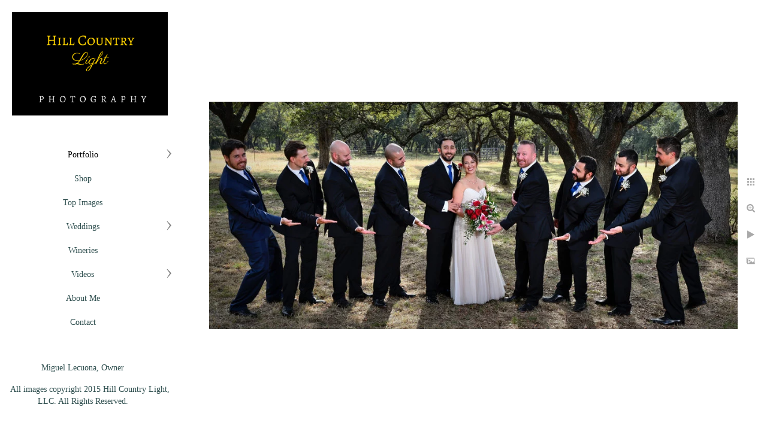

--- FILE ---
content_type: text/html; charset=utf-8
request_url: https://www.hillcountrylight.com/portfolio/portrait/4vetpozkkat
body_size: 4046
content:
<!DOCTYPE html>
<!-- site by Good Gallery, www.goodgallery.com -->
<html class="no-js GalleryPage ">
<head>
<title>Hill Country Light Photography</title>
<link rel="dns-prefetch" href="//cdn.goodgallery.com" /><link rel="dns-prefetch" href="//www.google-analytics.com" />

 <meta name="robots" content="noarchive" /> 	 <link rel="canonical" href="https://www.hillcountrylight.com/portfolio/portrait/4vetpozkkat" />
 <style type="text/css">.YB:before{content: attr(data-c);display: block;height: 150em;}</style><link rel="stylesheet" type="text/css" media="print" onload="if(media!='all')media='all'" href="//cdn.goodgallery.com/c5d3c2ef-cd25-45d9-88ce-220f75eaeb22/d/Desktop-NuUxK0WBfZWKfQiCjA78sA-2-5mpKitr10QXcJpq-ircT7g.css" />
<script type="text/javascript" src="//cdn.goodgallery.com/c5d3c2ef-cd25-45d9-88ce-220f75eaeb22/p/bundle-2teHGVEHG23F7yH4EM4Vng-20250629021656.js"></script>
<script type="text/javascript" src="//cdn.goodgallery.com/c5d3c2ef-cd25-45d9-88ce-220f75eaeb22/d/PageData-374y1qs8-7442396f-6bb8-47b4-b618-df17811809b3-5mpKitr10QXcJpq-ircT7g-2.js"></script>
<!--[if lt IE 9]><script type="text/javascript" src="/admin/Scripts/jQuery.XDomainRequest.js"></script><![endif]-->

<meta name="twitter:card" content="photo" />
<meta name="twitter:site" content="@PhotosByLecuona" />
<meta name="twitter:creator" content="@PhotosByLecuona" />
<meta property="og:url" content="https://www.hillcountrylight.com/portfolio/portrait/4vetpozkkat" />
<meta property="og:type" content="website" />
<meta property="og:site_name" content="Hill Country Light Photography" />
<meta property="og:image" content="https://cdn.goodgallery.com/c5d3c2ef-cd25-45d9-88ce-220f75eaeb22/r/1024/26ndw75o/4vetpozkkat.jpg" />
<meta property="og:title" content="Hill Country Light Photography" />
<meta property="og:description" />

<script type="application/ld+json">{ "@context": "http://schema.org", "@type": "BreadcrumbList", "itemListElement": [ { "@type": "ListItem", "position": "1", "item": { "@id": "https://www.hillcountrylight.com/", "name": "Home" } }, { "@type": "ListItem", "position": "2", "item": { "@id": "https://www.hillcountrylight.com/portfolio", "name": "Portfolio" } }, { "@type": "ListItem", "position": "3", "item": { "@id": "https://www.hillcountrylight.com/portfolio/portrait", "name": "Portrait" } } ] }</script>
<meta name="p:domain_verify" content="2e2a2cb7d8976573423fe7553513d1c7"/>
<style type="text/css" data-id="inline">
html.js, html.js body {margin:0;padding:0;}
.elementContainer img {width:100%}
ul.GalleryUIMenu {list-style: none;margin: 0;padding: 0} ul.GalleryUIMenu a {text-decoration: none} ul.GalleryUIMenu li {position: relative; white-space: nowrap}
.GalleryUISiteNavigation {background-color: rgba(0,0,0,0);width:300px}
.GalleryUIMenuTopLevel .GalleryUIMenu {display: inline-block} ul.GalleryUIMenu li, div.GalleryUIMenuSubMenuDiv li {text-transform:none}
.GalleryUIMenuTopLevel .GalleryUIMenu > li {padding: 10px 15px 10px 15px;border:0px solid #FFFFFF;border-left-width:0px;border-top-width:0px;white-space:normal;text-align:center}
.GalleryUIMenu > li {color:#2F4F4F;background-color:rgba(255, 255, 255, 1);font-size:14px;;position:relative}
.GalleryUIMenu > li > a {color:#2F4F4F} .GalleryUIMenu > li.Active > a {color:#000000}
.GalleryUIMenu > li.Active {color:#000000;background-color:rgba(255, 255, 255, 1)}
span.SubMenuArrow,span.SubMenuArrowLeft,span.SubMenuArrowRight,span.SubMenuArrowUp,span.SubMenuArrowDown {display:block;position:absolute;top:50%;right:10px;margin-top:-8px;height:16px;width:16px;background-color:transparent;} span.SubMenuArrowSizing {display:inline-block;width:26px;height:16px;opacity:0;margin-right:-2px;}

 .GalleryUISiteNavigation {position:fixed;top:0;left:0}
.GalleryUIMenuTopLevel .GalleryUIMenu {width:300px} .GalleryUISiteNavigation {height:100%}


html { font-family: 'Lucida Bright', Georgia, serif; }
.GalleryUIMenu, .GalleryUIMenu a { font-family: 'Lucida Bright', Georgia, serif; }
.PageTemplateText,.CaptionContainer,.PageInformationArea,.GGTextContent { font-family: 'Lucida Bright', Georgia, serif; }
h1, h2, h3, h4, h5, h6 { font-family: 'Lucida Bright', Georgia, serif;font-weight:700; }
.GalleryUIContainer .NameMark { font-family: 'Times New Roman', TimesNewRoman, Times, Baskerville, Georgia, serif; }
.GalleryMenuContent .GGMenuPageHeading { font-family: 'Lucida Bright', Georgia, serif; }
.GMLabel { font-family: 'Lucida Bright', Georgia, serif; }
.GMTagline { font-family: 'Lucida Bright', Georgia, serif; }
div.GGForm label.SectionHeading { font-family: 'Lucida Bright', Georgia, serif; }
.GGHamburgerMenuLabel { font-family: 'Lucida Bright', Georgia, serif; }
h2 { font-family: 'Lucida Bright', Georgia, serif;font-weight:700; }
h3 { font-family: 'Lucida Bright', Georgia, serif;font-weight:700; }
h4 { font-family: 'Lucida Bright', Georgia, serif;font-weight:700; }
h5 { font-family: 'Lucida Bright', Georgia, serif;font-weight:700; }
h6 { font-family: 'Lucida Bright', Georgia, serif;font-weight:700; }
h1 { line-height: 1.45; text-transform: none; text-align: left; letter-spacing: 0px; }
h2 { line-height: 1.45; text-transform: none; text-align: left; letter-spacing: 0px;  }
h3 { line-height: 1.45; text-transform: none; text-align: left; letter-spacing: 0px; }
h4 { line-height: 1.45; text-transform: none; text-align: left; letter-spacing: 0px; }
h5 { line-height: 1.45; text-transform: none; text-align: left; letter-spacing: 0px; }
h6 { line-height: 1.45; text-transform: none; text-align: left; letter-spacing: 0px; }
.PageTemplateText,.CaptionContainer,.PageInformationArea,.GGTextContent { line-height: 1.45; text-transform: none; text-align: left; }
ul.GGBottomNavigation span { font-family: 'Lucida Bright', Georgia, serif; }
.GGTextContent .GGBreadCrumbs .GGBreadCrumb, .GGTextContent .GGBreadCrumb span { font-family: 'Lucida Bright', Georgia, serif; }


</style>
</head>
<body data-page-type="gallery" class="GalleryUIContainer" data-page-id="7442396f-6bb8-47b4-b618-df17811809b3" data-tags="" data-menu-hash="5mpKitr10QXcJpq-ircT7g" data-settings-hash="NuUxK0WBfZWKfQiCjA78sA" data-fotomotoid="" data-imglocation="//cdn.goodgallery.com/c5d3c2ef-cd25-45d9-88ce-220f75eaeb22/" data-cdn="//cdn.goodgallery.com/c5d3c2ef-cd25-45d9-88ce-220f75eaeb22" data-stoken="374y1qs8" data-settingstemplateid="">
<div class="GalleryUIContentParent" data-pretagged="true">
<div class="GalleryUIContentContainer" data-pretagged="true">
<div class="GalleryUIContent" data-pretagged="true"><div class="CanvasContainer" data-id="4vetpozkkat" data-pretagged="true" style="overflow:hidden;"><div class="imgContainer" style="position:absolute;"><div class="dummy" style="padding-top:43.042%;"></div><div class="elementContainer" style="position:absolute;top:0;bottom:0;left:0;right:0;overflow:hidden;"><picture><source type="image/webp" sizes="132vw" srcset="//cdn.goodgallery.com/c5d3c2ef-cd25-45d9-88ce-220f75eaeb22/r/0200/26ndw75o/4vetpozkkat.webp 200w, //cdn.goodgallery.com/c5d3c2ef-cd25-45d9-88ce-220f75eaeb22/r/0300/26ndw75o/4vetpozkkat.webp 300w, //cdn.goodgallery.com/c5d3c2ef-cd25-45d9-88ce-220f75eaeb22/r/0480/26ndw75o/4vetpozkkat.webp 480w, //cdn.goodgallery.com/c5d3c2ef-cd25-45d9-88ce-220f75eaeb22/r/0640/26ndw75o/4vetpozkkat.webp 640w, //cdn.goodgallery.com/c5d3c2ef-cd25-45d9-88ce-220f75eaeb22/r/0800/26ndw75o/4vetpozkkat.webp 800w, //cdn.goodgallery.com/c5d3c2ef-cd25-45d9-88ce-220f75eaeb22/r/1024/26ndw75o/4vetpozkkat.webp 1024w, //cdn.goodgallery.com/c5d3c2ef-cd25-45d9-88ce-220f75eaeb22/r/1280/26ndw75o/4vetpozkkat.webp 1280w, //cdn.goodgallery.com/c5d3c2ef-cd25-45d9-88ce-220f75eaeb22/r/1600/26ndw75o/4vetpozkkat.webp 1600w, //cdn.goodgallery.com/c5d3c2ef-cd25-45d9-88ce-220f75eaeb22/r/1920/26ndw75o/4vetpozkkat.webp 1920w, //cdn.goodgallery.com/c5d3c2ef-cd25-45d9-88ce-220f75eaeb22/r/2560/26ndw75o/4vetpozkkat.webp 2560w, //cdn.goodgallery.com/c5d3c2ef-cd25-45d9-88ce-220f75eaeb22/r/3200/26ndw75o/4vetpozkkat.webp 3200w, //cdn.goodgallery.com/c5d3c2ef-cd25-45d9-88ce-220f75eaeb22/r/4096/26ndw75o/4vetpozkkat.webp 4096w" /><source type="image/jpeg" sizes="132vw" srcset="//cdn.goodgallery.com/c5d3c2ef-cd25-45d9-88ce-220f75eaeb22/r/0200/26ndw75o/4vetpozkkat.jpg 200w, //cdn.goodgallery.com/c5d3c2ef-cd25-45d9-88ce-220f75eaeb22/r/0300/26ndw75o/4vetpozkkat.jpg 300w, //cdn.goodgallery.com/c5d3c2ef-cd25-45d9-88ce-220f75eaeb22/r/0480/26ndw75o/4vetpozkkat.jpg 480w, //cdn.goodgallery.com/c5d3c2ef-cd25-45d9-88ce-220f75eaeb22/r/0640/26ndw75o/4vetpozkkat.jpg 640w, //cdn.goodgallery.com/c5d3c2ef-cd25-45d9-88ce-220f75eaeb22/r/0800/26ndw75o/4vetpozkkat.jpg 800w, //cdn.goodgallery.com/c5d3c2ef-cd25-45d9-88ce-220f75eaeb22/r/1024/26ndw75o/4vetpozkkat.jpg 1024w, //cdn.goodgallery.com/c5d3c2ef-cd25-45d9-88ce-220f75eaeb22/r/1280/26ndw75o/4vetpozkkat.jpg 1280w, //cdn.goodgallery.com/c5d3c2ef-cd25-45d9-88ce-220f75eaeb22/r/1600/26ndw75o/4vetpozkkat.jpg 1600w, //cdn.goodgallery.com/c5d3c2ef-cd25-45d9-88ce-220f75eaeb22/r/1920/26ndw75o/4vetpozkkat.jpg 1920w, //cdn.goodgallery.com/c5d3c2ef-cd25-45d9-88ce-220f75eaeb22/r/2560/26ndw75o/4vetpozkkat.jpg 2560w, //cdn.goodgallery.com/c5d3c2ef-cd25-45d9-88ce-220f75eaeb22/r/3200/26ndw75o/4vetpozkkat.jpg 3200w, //cdn.goodgallery.com/c5d3c2ef-cd25-45d9-88ce-220f75eaeb22/r/4096/26ndw75o/4vetpozkkat.jpg 4096w" /><img src="//cdn.goodgallery.com/c5d3c2ef-cd25-45d9-88ce-220f75eaeb22/r/1024/26ndw75o/4vetpozkkat.jpg" draggable="false" alt="" title="" srcset="//cdn.goodgallery.com/c5d3c2ef-cd25-45d9-88ce-220f75eaeb22/r/1024/26ndw75o/4vetpozkkat.jpg, //cdn.goodgallery.com/c5d3c2ef-cd25-45d9-88ce-220f75eaeb22/r/2560/26ndw75o/4vetpozkkat.jpg 2x" loading="lazy" /></picture></div></div></div></div>
</div>
<div class="prev"></div><div class="next"></div><span class="prev SingleImageHidden"></span><span class="next SingleImageHidden"></span>
<div class="GalleryUIThumbnailPanelContainerParent"></div>
</div>
        
<div class="GalleryUISiteNavigation"><a href="/" class="NavigationLogoTarget"><img src="https://logocdn.goodgallery.com/c5d3c2ef-cd25-45d9-88ce-220f75eaeb22/520x0/1x5fakxs/ephqtznyje0.png" alt="Hill Country Light Photography" title="Hill Country Light Photography" border="0" style="padding: 20px 20px 40px 20px;" height="173" width="260"></a><div class="GalleryUIMenuTopLevel" data-predefined="true"><div class="GalleryUIMenuContainer" data-predefined="true"><ul class="GalleryUIMenu" data-predefined="true"><li data-pid="6e443e2d-f9cd-4a1d-abf8-84298022e33f"><a href="/portfolio">Portfolio</a><span class="SubMenuArrow"> </span><span class="SubMenuArrowSizing"> </span></li><li data-pid="3e5562b8-771f-4811-a91f-517e8fc8314c"><a href="/shop">Shop</a><span class="SubMenuArrowSizing"> </span></li><li data-pid="bde8235f-95cf-47c6-9619-fd6522da3684"><a href="https://MiguelLecuona.com">Top Images</a><span class="SubMenuArrowSizing"> </span></li><li data-pid="3eeb9581-d7b0-4048-a194-b004ff508166"><a href="/weddings">Weddings</a><span class="SubMenuArrow"> </span><span class="SubMenuArrowSizing"> </span></li><li data-pid="9057a54b-a59a-43d5-bf73-533ae912b80b"><a href="/wineries">Wineries</a><span class="SubMenuArrowSizing"> </span></li><li data-pid="c098f82f-0ea1-4076-8343-ee5926bbac13"><a href="/videos">Videos</a><span class="SubMenuArrow"> </span><span class="SubMenuArrowSizing"> </span></li><li data-pid="072568db-c663-4e3a-a389-1b4a13df5352"><a href="/about-me">About Me</a><span class="SubMenuArrowSizing"> </span></li><li data-pid="53efe3d1-22a5-4127-9cb8-db1a1c563fd5"><a href="/contact">Contact</a><span class="SubMenuArrowSizing"> </span></li><li data-pid="d800eda2-6767-499b-b7e8-2abb84f0f989" class="TypeMenuHTML"><span> </span><span class="SubMenuArrowSizing"> </span></li><li data-pid="881c77b0-be82-4312-8a8f-544a4a6c0374" class="TypeMenuHTML"><span> </span><span class="SubMenuArrowSizing"> </span></li><li data-pid="029f54d0-785d-4047-938d-61bd317b3dea" class="TypeMenuHTML"><span>Miguel Lecuona, Owner</span><span class="SubMenuArrowSizing"> </span></li><li data-pid="3fbd0ac8-0cb7-4e25-a99f-f805e057347e" class="TypeMenuHTML"><span>All images copyright 2015 Hill Country Light, LLC. All Rights Reserved.</span><span class="SubMenuArrowSizing"> </span></li></ul></div></div></div><div class="GalleryUIMenuSubLevel" style="opacity:0;display:none;z-index:10101;" data-pid="6e443e2d-f9cd-4a1d-abf8-84298022e33f"><div class="GalleryUIMenuContainer"><ul class="GalleryUIMenu"><li data-pid="7442396f-6bb8-47b4-b618-df17811809b3"><a href="/portfolio/portrait">Portrait</a></li><li data-pid="fd8970e5-c653-4be1-94e2-54fd0e34e246"><a href="/portfolio/property">Property</a></li><li data-pid="d6aa25ae-95dc-4eba-96ee-cde02c587421"><a href="/portfolio/party">Party</a></li></ul></div></div><div class="GalleryUIMenuSubLevel" style="opacity:0;display:none;z-index:10101;" data-pid="3eeb9581-d7b0-4048-a194-b004ff508166"><div class="GalleryUIMenuContainer"><ul class="GalleryUIMenu"><li data-pid="220a4054-8703-49fe-9d23-5463c616be60"><a href="/weddings/gallery">Gallery</a></li><li data-pid="ea6cc4e3-db1c-4929-8f6f-6c7764035671"><a href="/weddings/boot-ranch-erikasimon">Boot Ranch Wedding Erika+Simon</a></li><li data-pid="8fbd949c-37f6-486a-908d-4b1d7bcbcc92"><a href="/weddings/kindelkris-wedding-featherstone">Kindel+Kris Wedding, Featherstone</a></li><li data-pid="74922227-22aa-4737-af54-daa3051a6054"><a href="/weddings/jessica-ryan-wedding-wildseed-farms">Jessica and Ryan - Wedding, Wildseed Farms</a></li><li data-pid="b5946643-0c51-406e-a919-bbc2fe793aec"><a href="/weddings/elopement-ashley-chris">Elopement: Ashley and Chris</a></li><li data-pid="5e8baa7f-ebbd-4b80-aec5-3d58f657b911"><a href="/weddings/lydia-rob-wedding-hye-meadow-winery">Lydia & Rob Wedding, Hye Meadow Winery</a></li><li data-pid="2fce261b-5ac8-4589-b4ef-548d00968aaa"><a href="/weddings/sandra-tim-wedding-tres-lunas">Sandra and Tim Wedding, Tres Lunas</a></li><li data-pid="1182618f-dc76-4572-ad01-6867e1d38e84"><a href="/weddings/elopement-gwen-james-luckenbach">Elopement:  Gwen & James at Luckenbach</a></li><li data-pid="234260fb-3203-4a8e-a167-39019f948c4d"><a href="/weddings/elopement-larra-jeff">Elopement: Larra & Jeff</a></li><li data-pid="0357715b-a356-4c2a-95d2-a027c57cfbe9"><a href="/weddings/erin-nate-wedding-william-chris-vineyards">Erin & Nate Wedding, William Chris Vineyards</a></li><li data-pid="90120e39-f7c9-469a-b48f-6663d878d7da"><a href="/weddings/sarah-derek-wedding-boerne">Sarah & Derek Wedding, Boerne</a></li><li data-pid="bf06bec2-996a-4da5-9014-cf9b8cb50ec4"><a href="/weddings/jennifer-mike-wedding-happy-h-ranch-comfort">Jennifer & Mike Wedding, Happy H Ranch Comfort</a></li><li data-pid="898b422d-d898-4e4c-a6a2-c1b7cfba5a6d"><a href="/weddings/hill-country-portrait-tours">Hill Country Portrait Tours</a></li><li data-pid="ec1c8901-66a6-4517-80f0-04a4fbe0851c"><a href="/weddings/venues">Venues</a></li></ul></div></div><div class="GalleryUIMenuSubLevel" style="opacity:0;display:none;z-index:10101;" data-pid="c098f82f-0ea1-4076-8343-ee5926bbac13"><div class="GalleryUIMenuContainer"><ul class="GalleryUIMenu"><li data-pid="07d94719-2fa5-4e6a-8085-1438c3c1b4d7"><a href="/videos/portfolio-demo">Portfolio Demo</a></li><li data-pid="43db7721-2ff5-4e30-8f22-3c48749b3282"><a href="/videos/real-estate">Real Estate</a></li><li data-pid="279e6028-fda0-44f1-ac13-4265ba4b6cfe"><a href="/videos/weddings-engagements">Weddings & Engagements</a></li></ul></div></div>
     

</body>
</html>


--- FILE ---
content_type: text/html; charset=utf-8
request_url: https://www.hillcountrylight.com/portfolio/portrait/thumbnails?IsAjax=1
body_size: 14722
content:
<!DOCTYPE html><!-- site by Good Gallery, www.goodgallery.com -->
<html class="no-js GalleryPage ">
<head>
<title>Hill Country Light Photography</title>
<meta name="description" content="Hill Country Light excels in Portrait Photography in unique local settings, using the finest Nikon lenses - candid or formal imagery - family bride senior" />
<link rel="dns-prefetch" href="//cdn.goodgallery.com" /><link rel="dns-prefetch" href="//www.google-analytics.com" />

 <meta name="robots" content="noarchive" /> 	 <link rel="canonical" href="https://www.hillcountrylight.com/portfolio/portrait/thumbnails" />
 <style type="text/css">.YB:before{content: attr(data-c);display: block;height: 150em;}</style><link rel="stylesheet" type="text/css" media="print" onload="if(media!='all')media='all'" href="//cdn.goodgallery.com/c5d3c2ef-cd25-45d9-88ce-220f75eaeb22/d/Desktop-NuUxK0WBfZWKfQiCjA78sA-2-5mpKitr10QXcJpq-ircT7g.css" />
<script type="text/javascript" src="//cdn.goodgallery.com/c5d3c2ef-cd25-45d9-88ce-220f75eaeb22/p/bundle-2teHGVEHG23F7yH4EM4Vng-20250629021656.js"></script>
<script type="text/javascript" src="//cdn.goodgallery.com/c5d3c2ef-cd25-45d9-88ce-220f75eaeb22/d/PageData-374y1qs8-7442396f-6bb8-47b4-b618-df17811809b3-5mpKitr10QXcJpq-ircT7g-2.js"></script>
<!--[if lt IE 9]><script type="text/javascript" src="/admin/Scripts/jQuery.XDomainRequest.js"></script><![endif]-->

<meta name="twitter:card" content="gallery" />
<meta name="twitter:site" content="@PhotosByLecuona" />
<meta name="twitter:creator" content="@PhotosByLecuona" />
<meta name="twitter:image0" content="//cdn.goodgallery.com/c5d3c2ef-cd25-45d9-88ce-220f75eaeb22/s/0175/1sv7i4f9/hill-country-light-photography-divider-card-portraits.png" />
<meta name="twitter:image1" content="//cdn.goodgallery.com/c5d3c2ef-cd25-45d9-88ce-220f75eaeb22/s/0200/21s4qdgp/nkakxut542y.jpg" />
<meta name="twitter:image2" content="//cdn.goodgallery.com/c5d3c2ef-cd25-45d9-88ce-220f75eaeb22/s/0200/26ndw6tu/vjmoe3i5xxt.jpg" />
<meta name="twitter:image3" content="//cdn.goodgallery.com/c5d3c2ef-cd25-45d9-88ce-220f75eaeb22/s/0200/26ndwgkw/5ivwfujayo0.jpg" />
<meta property="og:url" content="https://www.hillcountrylight.com/portfolio/portrait/thumbnails" />
<meta property="og:type" content="website" />
<meta property="og:site_name" content="Hill Country Light Photography" />
<meta property="og:image" content="https://cdn.goodgallery.com/c5d3c2ef-cd25-45d9-88ce-220f75eaeb22/s/0175/1sv7i4f9/hill-country-light-photography-divider-card-portraits.png"/><meta property="og:image" content="https://cdn.goodgallery.com/c5d3c2ef-cd25-45d9-88ce-220f75eaeb22/s/0200/21s4qdgp/nkakxut542y.jpg"/><meta property="og:image" content="https://cdn.goodgallery.com/c5d3c2ef-cd25-45d9-88ce-220f75eaeb22/s/0200/26ndw6tu/vjmoe3i5xxt.jpg"/><meta property="og:image" content="https://cdn.goodgallery.com/c5d3c2ef-cd25-45d9-88ce-220f75eaeb22/s/0200/26ndwgkw/5ivwfujayo0.jpg"/><meta property="og:image" content="https://cdn.goodgallery.com/c5d3c2ef-cd25-45d9-88ce-220f75eaeb22/s/0200/1sv9clmm/beautiful-bridal-portrait-veil-lovely-brunette-bride.jpg"/><meta property="og:image" content="https://cdn.goodgallery.com/c5d3c2ef-cd25-45d9-88ce-220f75eaeb22/s/0200/26c97ckd/mcjbwzxoyuo.jpg"/><meta property="og:image" content="https://cdn.goodgallery.com/c5d3c2ef-cd25-45d9-88ce-220f75eaeb22/s/0200/26ndwh60/sslrhrxubqj.png"/><meta property="og:image" content="https://cdn.goodgallery.com/c5d3c2ef-cd25-45d9-88ce-220f75eaeb22/s/0200/26ndw75o/4vetpozkkat.jpg"/><meta property="og:image" content="https://cdn.goodgallery.com/c5d3c2ef-cd25-45d9-88ce-220f75eaeb22/s/0200/26ndwgwf/uzx5sygq5fy.png"/><meta property="og:image" content="https://cdn.goodgallery.com/c5d3c2ef-cd25-45d9-88ce-220f75eaeb22/s/0200/26ndwh36/ag30unysq4y.png"/><meta property="og:image" content="https://cdn.goodgallery.com/c5d3c2ef-cd25-45d9-88ce-220f75eaeb22/s/0200/26ndwh0f/iyhhteq5eef.png"/><meta property="og:image" content="https://cdn.goodgallery.com/c5d3c2ef-cd25-45d9-88ce-220f75eaeb22/s/0200/26ndwgq9/lucrapcdyav.jpg"/><meta property="og:image" content="https://cdn.goodgallery.com/c5d3c2ef-cd25-45d9-88ce-220f75eaeb22/s/0200/26ndwgnp/zjpx255kxt2.jpg"/><meta property="og:image" content="https://cdn.goodgallery.com/c5d3c2ef-cd25-45d9-88ce-220f75eaeb22/s/0200/26ndwgkd/eqbtt4init1.jpg"/><meta property="og:image" content="https://cdn.goodgallery.com/c5d3c2ef-cd25-45d9-88ce-220f75eaeb22/s/0200/26ndwgkw/fbq00b4auvd.jpg"/><meta property="og:image" content="https://cdn.goodgallery.com/c5d3c2ef-cd25-45d9-88ce-220f75eaeb22/s/0200/26ndwgxr/secrthiurda.jpg"/><meta property="og:image" content="https://cdn.goodgallery.com/c5d3c2ef-cd25-45d9-88ce-220f75eaeb22/s/0200/26c97cc9/o2iqjdxxxol.jpg"/><meta property="og:image" content="https://cdn.goodgallery.com/c5d3c2ef-cd25-45d9-88ce-220f75eaeb22/s/0200/26ndw6h6/czrioc2x40p.jpg"/><meta property="og:image" content="https://cdn.goodgallery.com/c5d3c2ef-cd25-45d9-88ce-220f75eaeb22/s/0200/1xf9mede/cxlrq2jpz22.jpg"/><meta property="og:image" content="https://cdn.goodgallery.com/c5d3c2ef-cd25-45d9-88ce-220f75eaeb22/s/0200/21ou9di1/yyatjcw1zje.jpg"/><meta property="og:image" content="https://cdn.goodgallery.com/c5d3c2ef-cd25-45d9-88ce-220f75eaeb22/s/0200/2675b60a/byhnfri014r.jpg"/><meta property="og:image" content="https://cdn.goodgallery.com/c5d3c2ef-cd25-45d9-88ce-220f75eaeb22/s/0200/21s9fh6h/1slggbiqdsd.jpg"/><meta property="og:image" content="https://cdn.goodgallery.com/c5d3c2ef-cd25-45d9-88ce-220f75eaeb22/s/0200/21n659b6/njui5rpm1w0.jpg"/><meta property="og:image" content="https://cdn.goodgallery.com/c5d3c2ef-cd25-45d9-88ce-220f75eaeb22/s/0200/21n659bn/vj2ixttd3ih.jpg"/><meta property="og:image" content="https://cdn.goodgallery.com/c5d3c2ef-cd25-45d9-88ce-220f75eaeb22/s/0200/1sv9cls3/groom-portrait-photograph-scotch-glass.jpg"/><meta property="og:image" content="https://cdn.goodgallery.com/c5d3c2ef-cd25-45d9-88ce-220f75eaeb22/s/0200/1sv9clpj/bridal-portrait-beautiful-blonde-veil-amazing-light.jpg"/><meta property="og:image" content="https://cdn.goodgallery.com/c5d3c2ef-cd25-45d9-88ce-220f75eaeb22/s/0200/21nay6kd/ojxwjenqti3.jpg"/><meta property="og:image" content="https://cdn.goodgallery.com/c5d3c2ef-cd25-45d9-88ce-220f75eaeb22/s/0200/21nay6hj/gjfdjhk0eha.jpg"/><meta property="og:image" content="https://cdn.goodgallery.com/c5d3c2ef-cd25-45d9-88ce-220f75eaeb22/s/0200/1svk10gw/candid-bridal-portrait-happy-h-ranch-comfort-texas.jpg"/><meta property="og:image" content="https://cdn.goodgallery.com/c5d3c2ef-cd25-45d9-88ce-220f75eaeb22/s/0200/1svk10d4/happy-bride-candid-portrait-happy-h-ranch-comfort-tx.jpg"/><meta property="og:image" content="https://cdn.goodgallery.com/c5d3c2ef-cd25-45d9-88ce-220f75eaeb22/s/0200/1xf6p4ss/tlkfxbyyuxi.jpg"/><meta property="og:image" content="https://cdn.goodgallery.com/c5d3c2ef-cd25-45d9-88ce-220f75eaeb22/s/0200/1xf6p4pk/kizkixqc13q.jpg"/><meta property="og:image" content="https://cdn.goodgallery.com/c5d3c2ef-cd25-45d9-88ce-220f75eaeb22/s/0200/1xf6p4js/gizqppwjj1g.jpg"/><meta property="og:image" content="https://cdn.goodgallery.com/c5d3c2ef-cd25-45d9-88ce-220f75eaeb22/s/0200/1xf6p4k2/pgj14ttql4m.jpg"/><meta property="og:image" content="https://cdn.goodgallery.com/c5d3c2ef-cd25-45d9-88ce-220f75eaeb22/s/0200/1xf6p3qd/ipsqartlvwu.jpg"/><meta property="og:image" content="https://cdn.goodgallery.com/c5d3c2ef-cd25-45d9-88ce-220f75eaeb22/s/0200/1xf9me7t/32tylwzh3lr.jpg"/>
<script type="application/ld+json">{ "@context": "http://schema.org", "@type": "BreadcrumbList", "itemListElement": [ { "@type": "ListItem", "position": "1", "item": { "@id": "https://www.hillcountrylight.com/", "name": "Home" } }, { "@type": "ListItem", "position": "2", "item": { "@id": "https://www.hillcountrylight.com/portfolio", "name": "Portfolio" } }, { "@type": "ListItem", "position": "3", "item": { "@id": "https://www.hillcountrylight.com/portfolio/portrait", "name": "Portrait" } } ] }</script>
<meta name="p:domain_verify" content="2e2a2cb7d8976573423fe7553513d1c7"/>
<style type="text/css" data-id="inline">
html.js, html.js body {margin:0;padding:0;}
div.ThumbnailPanelThumbnailContainer div.Placeholder, div.ThumbnailPanelThumbnailContainer .CVThumb {position: absolute;left: 0px;top: 0px;height: 100%;width: 100%;border: 0px} div.ThumbnailPanelThumbnailContainer .CVThumb {text-align: center} div.ThumbnailPanelThumbnailContainer .CVThumb img {max-width: 100%;width: 100%;border: 0px} span.ThumbnailPanelEntityLoaded div.Placeholder {display: none;}
html.no-js .CVThumb img {opacity:0} div.ThumbnailPanelThumbnailContainer {overflow:hidden;position:absolute;top:0px;left:0px} .YB:before{content: attr(data-c);display: block;height: 150em;width:100%;background-color:;position:fixed;z-index:9999;}
.GalleryUIThumbnailPanelContainerParent {background-color:}
ul.GalleryUIMenu {list-style: none;margin: 0;padding: 0} ul.GalleryUIMenu a {text-decoration: none} ul.GalleryUIMenu li {position: relative; white-space: nowrap}
.GalleryUISiteNavigation {background-color: rgba(0,0,0,0);width:300px}
.GalleryUIMenuTopLevel .GalleryUIMenu {display: inline-block} ul.GalleryUIMenu li, div.GalleryUIMenuSubMenuDiv li {text-transform:none}
.GalleryUIMenuTopLevel .GalleryUIMenu > li {padding: 10px 15px 10px 15px;border:0px solid #FFFFFF;border-left-width:0px;border-top-width:0px;white-space:normal;text-align:center}
.GalleryUIMenu > li {color:#2F4F4F;background-color:rgba(255, 255, 255, 1);font-size:14px;;position:relative}
.GalleryUIMenu > li > a {color:#2F4F4F} .GalleryUIMenu > li.Active > a {color:#000000}
.GalleryUIMenu > li.Active {color:#000000;background-color:rgba(255, 255, 255, 1)}
span.SubMenuArrow,span.SubMenuArrowLeft,span.SubMenuArrowRight,span.SubMenuArrowUp,span.SubMenuArrowDown {display:block;position:absolute;top:50%;right:10px;margin-top:-8px;height:16px;width:16px;background-color:transparent;} span.SubMenuArrowSizing {display:inline-block;width:26px;height:16px;opacity:0;margin-right:-2px;}

 .GalleryUISiteNavigation {position:fixed;top:0;left:0}
.GalleryUIMenuTopLevel .GalleryUIMenu {width:300px} .GalleryUISiteNavigation {height:100%}


html { font-family: 'Lucida Bright', Georgia, serif; }
.GalleryUIMenu, .GalleryUIMenu a { font-family: 'Lucida Bright', Georgia, serif; }
.PageTemplateText,.CaptionContainer,.PageInformationArea,.GGTextContent { font-family: 'Lucida Bright', Georgia, serif; }
h1, h2, h3, h4, h5, h6 { font-family: 'Lucida Bright', Georgia, serif;font-weight:700; }
.GalleryUIContainer .NameMark { font-family: 'Times New Roman', TimesNewRoman, Times, Baskerville, Georgia, serif; }
.GalleryMenuContent .GGMenuPageHeading { font-family: 'Lucida Bright', Georgia, serif; }
.GMLabel { font-family: 'Lucida Bright', Georgia, serif; }
.GMTagline { font-family: 'Lucida Bright', Georgia, serif; }
div.GGForm label.SectionHeading { font-family: 'Lucida Bright', Georgia, serif; }
.GGHamburgerMenuLabel { font-family: 'Lucida Bright', Georgia, serif; }
h2 { font-family: 'Lucida Bright', Georgia, serif;font-weight:700; }
h3 { font-family: 'Lucida Bright', Georgia, serif;font-weight:700; }
h4 { font-family: 'Lucida Bright', Georgia, serif;font-weight:700; }
h5 { font-family: 'Lucida Bright', Georgia, serif;font-weight:700; }
h6 { font-family: 'Lucida Bright', Georgia, serif;font-weight:700; }
h1 { line-height: 1.45; text-transform: none; text-align: left; letter-spacing: 0px; }
h2 { line-height: 1.45; text-transform: none; text-align: left; letter-spacing: 0px;  }
h3 { line-height: 1.45; text-transform: none; text-align: left; letter-spacing: 0px; }
h4 { line-height: 1.45; text-transform: none; text-align: left; letter-spacing: 0px; }
h5 { line-height: 1.45; text-transform: none; text-align: left; letter-spacing: 0px; }
h6 { line-height: 1.45; text-transform: none; text-align: left; letter-spacing: 0px; }
.PageTemplateText,.CaptionContainer,.PageInformationArea,.GGTextContent { line-height: 1.45; text-transform: none; text-align: left; }
ul.GGBottomNavigation span { font-family: 'Lucida Bright', Georgia, serif; }
.GGTextContent .GGBreadCrumbs .GGBreadCrumb, .GGTextContent .GGBreadCrumb span { font-family: 'Lucida Bright', Georgia, serif; }




div.GalleryUIThumbnailPanelContainerParent {
    background-color: ;
}

div.GGThumbActualContainer div.ThumbnailPanelCaptionContainer {
    position: unset;
    left: unset;
    top: unset;
}

html.js.GalleryPage.ThumbnailPanelActive {
    overflow: visible;
}

    
    html.GalleryPage.ThumbnailPanelActive div.GalleryUISiteNavigation {
        position: fixed !important;
    }
    

html.ThumbnailPanelActive body {
    overflow: visible;
}

html.ThumbnailPanelActive div.GalleryUIContentParent {
    overflow: visible;
}

div.GalleryUIThumbnailPanelContainer div.GGThumbModernContainer > div.GGTextContent {
    position: relative;
}

div.GGThumbActualContainer div.ThumbEntityContainer div.ThumbAspectContainer {
}

div.GGThumbActualContainer div.ThumbEntityContainer div.ThumbAspectContainer {
    height: 0;
    overflow: hidden;
    position: relative;
    border-radius: 0%;
    border: 1px solid rgba(255, 255, 255, 1);
    background-color: rgba(255, 255, 255, 1);
    opacity: 1;

    -moz-transition: opacity 0.15s, background-color 0.15s, border-color 0.15s, color 0.15s;
    -webkit-transition: opacity 0.15s, background-color 0.15s, border-color 0.15s, color 0.15s;
    -o-transition: opacity: 0.15s, background-color 0.15s, border-color 0.15s, color 0.15s;
    transition: opacity 0.15s, background-color 0.15s, border-color 0.15s, color 0.15s;
}

div.GGThumbActualContainer div.ThumbAspectContainer > div,
div.GGThumbModernContainer div.ThumbAspectContainer > div {
    position: absolute;
    left: 0;
    top: 0;
    height: 100%;
    width: 100%;
}

div.GGThumbActualContainer div.ThumbAspectContainer img,
div.GGThumbModernContainer div.ThumbAspectContainer img {
    min-width: 100%;
    min-height: 100%;
}

div.GGThumbActualContainer div.ThumbAspectContainer div.icon {
    position: absolute;
    left: unset;
    top: unset;
    right: 5px;
    bottom: 5px;
    cursor: pointer;

    -webkit-border-radius: 15%;
    -moz-border-radius: 15%;
    border-radius: 15%;
    height: 34px;
    width: 34px;
    padding: 5px;
    -moz-box-sizing: border-box;
    box-sizing: border-box;
}

div.ThumbEntityContainer div.ThumbCaption {
    display: none;
    overflow: hidden;
    
    cursor: pointer;
    padding: 20px;
    font-size: 12px;
    color: rgba(128, 128, 128, 1);
    background-color: rgba(255, 255, 255, 0.75);
    border: 0px solid rgba(128, 128, 128, 0.75);
    border-top-width: 0px;

    -moz-transition: opacity 0.15s, background-color 0.15s, border-color 0.15s, color 0.15s;
    -webkit-transition: opacity 0.15s, background-color 0.15s, border-color 0.15s, color 0.15s;
    -o-transition: opacity: 0.15s, background-color 0.15s, border-color 0.15s, color 0.15s;
    transition: opacity 0.15s, background-color 0.15s, border-color 0.15s, color 0.15s;

}

div.ThumbEntityContainer.ShowCaptions div.ThumbCaption {
    display: block;
}

html.ThumbnailPanelActive .GGCaption {
    display: none;
}

    
div.GGThumbActualContainer {
    display: grid;
    grid-template-columns: repeat(auto-fill, 200px);
    justify-content: center;
    grid-column-gap: 10px;
    margin: 45px 0px 45px 0px;
}

div.GGThumbActualContainer div.ThumbEntityContainer + div {
    margin-top: 10px;
}
    

div.GGThumbModernContainer div.ThumbAspectContainer {
    height: 0;
    overflow: hidden;
    position: relative;
    border: 1px solid rgba(255, 255, 255, 1);
    opacity: 1;

	-moz-transition: opacity 0.15s, background-color 0.15s, border-color 0.15s, color 0.15s;
	-webkit-transition: opacity 0.15s, background-color 0.15s, border-color 0.15s, color 0.15s;
	-o-transition: opacity: 0.15s, background-color 0.15s, border-color 0.15s, color 0.15s;
	transition: opacity 0.15s, background-color 0.15s, border-color 0.15s, color 0.15s;
}

div.GGThumbModernContainer div.ThumbCoverImage {
    margin: 45px 0px 45px 0px;
}

@media (hover: hover) {
    div.GGThumbActualContainer div.ThumbEntityContainer:hover div.ThumbAspectContainer {
        opacity: 0.9;
        border-color: rgba(128, 128, 128, 1);
    }

    div.ThumbEntityContainer:hover div.ThumbCaption {
        color: rgba(0, 0, 0, 1);
        background-color: rgba(211, 211, 211, 1);
        border-color: rgba(0, 0, 0, 1);
    }

    div.GGThumbModernContainer div.ThumbCoverImage:hover div.ThumbAspectContainer {
        opacity: 0.9;
        border-color: rgba(128, 128, 128, 1);
    }
}
</style>
</head>
<body data-page-type="gallery" class="GalleryUIContainer" data-page-id="7442396f-6bb8-47b4-b618-df17811809b3" data-tags="" data-menu-hash="5mpKitr10QXcJpq-ircT7g" data-settings-hash="NuUxK0WBfZWKfQiCjA78sA" data-fotomotoid="" data-imglocation="//cdn.goodgallery.com/c5d3c2ef-cd25-45d9-88ce-220f75eaeb22/" data-cdn="//cdn.goodgallery.com/c5d3c2ef-cd25-45d9-88ce-220f75eaeb22" data-stoken="374y1qs8" data-settingstemplateid="">
    <div class="GalleryUIContentParent YB" data-pretagged="true" style="position:absolute;height:100%;width:calc(100% - 300px);top:0px;left:300px;">
        <div class="GalleryUIContentContainer"></div>
        <div class="prev"></div><div class="next"></div><span class="prev SingleImageHidden"></span><span class="next SingleImageHidden"></span>
        <div class="GalleryUIThumbnailPanelContainerParent" style="opacity: 1;position: absolute;height: 100%;width: 100%;left: 0px;top: 0px;z-index: 550;transition: all 0s ease;">
            <div class="GalleryUIThumbnailPanelContainer">
                <div class="GGThumbModernContainer">


                    <div class="GGThumbActualContainer">
                                    <div class="ThumbEntityContainer" data-id="3hidzr2xdvm" data-plink="hill-country-light-photography-divider-card-portraits" data-cheight="133"><a class="ThumbLink" href="/portfolio/portrait/hill-country-light-photography-divider-card-portraits" title="Hill Country Light Photography Divider Card Portraits"><div class="ThumbAspectContainer" style="padding-top:calc((192 / 288) * 100%)"><div><picture><source type="image/jpeg" sizes="200px" srcset="//cdn.goodgallery.com/c5d3c2ef-cd25-45d9-88ce-220f75eaeb22/t/0050/1sv7i4f9/hill-country-light-photography-divider-card-portraits.png 50w, //cdn.goodgallery.com/c5d3c2ef-cd25-45d9-88ce-220f75eaeb22/t/0075/1sv7i4f9/hill-country-light-photography-divider-card-portraits.png 75w, //cdn.goodgallery.com/c5d3c2ef-cd25-45d9-88ce-220f75eaeb22/t/0100/1sv7i4f9/hill-country-light-photography-divider-card-portraits.png 100w, //cdn.goodgallery.com/c5d3c2ef-cd25-45d9-88ce-220f75eaeb22/t/0125/1sv7i4f9/hill-country-light-photography-divider-card-portraits.png 125w, //cdn.goodgallery.com/c5d3c2ef-cd25-45d9-88ce-220f75eaeb22/t/0150/1sv7i4f9/hill-country-light-photography-divider-card-portraits.png 150w, //cdn.goodgallery.com/c5d3c2ef-cd25-45d9-88ce-220f75eaeb22/t/0175/1sv7i4f9/hill-country-light-photography-divider-card-portraits.png 175w, //cdn.goodgallery.com/c5d3c2ef-cd25-45d9-88ce-220f75eaeb22/t/0200/1sv7i4f9/hill-country-light-photography-divider-card-portraits.png 200w, //cdn.goodgallery.com/c5d3c2ef-cd25-45d9-88ce-220f75eaeb22/t/0225/1sv7i4f9/hill-country-light-photography-divider-card-portraits.png 225w, //cdn.goodgallery.com/c5d3c2ef-cd25-45d9-88ce-220f75eaeb22/t/0250/1sv7i4f9/hill-country-light-photography-divider-card-portraits.png 250w, //cdn.goodgallery.com/c5d3c2ef-cd25-45d9-88ce-220f75eaeb22/t/0275/1sv7i4f9/hill-country-light-photography-divider-card-portraits.png 275w" /><img src="//cdn.goodgallery.com/c5d3c2ef-cd25-45d9-88ce-220f75eaeb22/t/0275/1sv7i4f9/hill-country-light-photography-divider-card-portraits.png" nopin="nopin" draggable="false" alt="Hill Country Light Photography Divider Card Portraits" title="Hill Country Light Photography Divider Card Portraits" srcset="//cdn.goodgallery.com/c5d3c2ef-cd25-45d9-88ce-220f75eaeb22/t/0275/1sv7i4f9/hill-country-light-photography-divider-card-portraits.png, //cdn.goodgallery.com/c5d3c2ef-cd25-45d9-88ce-220f75eaeb22/t/0275/1sv7i4f9/hill-country-light-photography-divider-card-portraits.png 2x" loading="lazy" /></picture></div></div></a></div>
                                    <div class="ThumbEntityContainer" data-id="nkakxut542y" data-plink="nkakxut542y" data-cheight="160"><a class="ThumbLink" href="/portfolio/portrait/nkakxut542y" title=""><div class="ThumbAspectContainer" style="padding-top:calc((3276 / 4096) * 100%)"><div><picture><source type="image/jpeg" sizes="200px" srcset="//cdn.goodgallery.com/c5d3c2ef-cd25-45d9-88ce-220f75eaeb22/t/0050/21s4qdgp/nkakxut542y.jpg 50w, //cdn.goodgallery.com/c5d3c2ef-cd25-45d9-88ce-220f75eaeb22/t/0075/21s4qdgp/nkakxut542y.jpg 75w, //cdn.goodgallery.com/c5d3c2ef-cd25-45d9-88ce-220f75eaeb22/t/0100/21s4qdgp/nkakxut542y.jpg 100w, //cdn.goodgallery.com/c5d3c2ef-cd25-45d9-88ce-220f75eaeb22/t/0125/21s4qdgp/nkakxut542y.jpg 125w, //cdn.goodgallery.com/c5d3c2ef-cd25-45d9-88ce-220f75eaeb22/t/0150/21s4qdgp/nkakxut542y.jpg 150w, //cdn.goodgallery.com/c5d3c2ef-cd25-45d9-88ce-220f75eaeb22/t/0175/21s4qdgp/nkakxut542y.jpg 175w, //cdn.goodgallery.com/c5d3c2ef-cd25-45d9-88ce-220f75eaeb22/t/0200/21s4qdgp/nkakxut542y.jpg 200w, //cdn.goodgallery.com/c5d3c2ef-cd25-45d9-88ce-220f75eaeb22/t/0225/21s4qdgp/nkakxut542y.jpg 225w, //cdn.goodgallery.com/c5d3c2ef-cd25-45d9-88ce-220f75eaeb22/t/0250/21s4qdgp/nkakxut542y.jpg 250w, //cdn.goodgallery.com/c5d3c2ef-cd25-45d9-88ce-220f75eaeb22/t/0275/21s4qdgp/nkakxut542y.jpg 275w, //cdn.goodgallery.com/c5d3c2ef-cd25-45d9-88ce-220f75eaeb22/t/0300/21s4qdgp/nkakxut542y.jpg 300w, //cdn.goodgallery.com/c5d3c2ef-cd25-45d9-88ce-220f75eaeb22/t/0400/21s4qdgp/nkakxut542y.jpg 400w, //cdn.goodgallery.com/c5d3c2ef-cd25-45d9-88ce-220f75eaeb22/t/0500/21s4qdgp/nkakxut542y.jpg 500w, //cdn.goodgallery.com/c5d3c2ef-cd25-45d9-88ce-220f75eaeb22/t/0600/21s4qdgp/nkakxut542y.jpg 600w, //cdn.goodgallery.com/c5d3c2ef-cd25-45d9-88ce-220f75eaeb22/t/0800/21s4qdgp/nkakxut542y.jpg 800w, //cdn.goodgallery.com/c5d3c2ef-cd25-45d9-88ce-220f75eaeb22/t/1024/21s4qdgp/nkakxut542y.jpg 1024w, //cdn.goodgallery.com/c5d3c2ef-cd25-45d9-88ce-220f75eaeb22/t/2560/21s4qdgp/nkakxut542y.jpg 2560w" /><img src="//cdn.goodgallery.com/c5d3c2ef-cd25-45d9-88ce-220f75eaeb22/t/0400/21s4qdgp/nkakxut542y.jpg" nopin="nopin" draggable="false" alt="" title="" srcset="//cdn.goodgallery.com/c5d3c2ef-cd25-45d9-88ce-220f75eaeb22/t/1024/21s4qdgp/nkakxut542y.jpg, //cdn.goodgallery.com/c5d3c2ef-cd25-45d9-88ce-220f75eaeb22/t/2560/21s4qdgp/nkakxut542y.jpg 2x" loading="lazy" /></picture></div></div></a></div>
                                    <div class="ThumbEntityContainer" data-id="vjmoe3i5xxt" data-plink="vjmoe3i5xxt" data-cheight="200"><a class="ThumbLink" href="/portfolio/portrait/vjmoe3i5xxt" title=""><div class="ThumbAspectContainer" style="padding-top:calc((4096 / 4096) * 100%)"><div><picture><source type="image/webp" sizes="200px" srcset="//cdn.goodgallery.com/c5d3c2ef-cd25-45d9-88ce-220f75eaeb22/t/0050/26ndw6tu/vjmoe3i5xxt.webp 50w, //cdn.goodgallery.com/c5d3c2ef-cd25-45d9-88ce-220f75eaeb22/t/0075/26ndw6tu/vjmoe3i5xxt.webp 75w, //cdn.goodgallery.com/c5d3c2ef-cd25-45d9-88ce-220f75eaeb22/t/0100/26ndw6tu/vjmoe3i5xxt.webp 100w, //cdn.goodgallery.com/c5d3c2ef-cd25-45d9-88ce-220f75eaeb22/t/0125/26ndw6tu/vjmoe3i5xxt.webp 125w, //cdn.goodgallery.com/c5d3c2ef-cd25-45d9-88ce-220f75eaeb22/t/0150/26ndw6tu/vjmoe3i5xxt.webp 150w, //cdn.goodgallery.com/c5d3c2ef-cd25-45d9-88ce-220f75eaeb22/t/0175/26ndw6tu/vjmoe3i5xxt.webp 175w, //cdn.goodgallery.com/c5d3c2ef-cd25-45d9-88ce-220f75eaeb22/t/0200/26ndw6tu/vjmoe3i5xxt.webp 200w, //cdn.goodgallery.com/c5d3c2ef-cd25-45d9-88ce-220f75eaeb22/t/0225/26ndw6tu/vjmoe3i5xxt.webp 225w, //cdn.goodgallery.com/c5d3c2ef-cd25-45d9-88ce-220f75eaeb22/t/0250/26ndw6tu/vjmoe3i5xxt.webp 250w, //cdn.goodgallery.com/c5d3c2ef-cd25-45d9-88ce-220f75eaeb22/t/0275/26ndw6tu/vjmoe3i5xxt.webp 275w, //cdn.goodgallery.com/c5d3c2ef-cd25-45d9-88ce-220f75eaeb22/t/0300/26ndw6tu/vjmoe3i5xxt.webp 300w, //cdn.goodgallery.com/c5d3c2ef-cd25-45d9-88ce-220f75eaeb22/t/0350/26ndw6tu/vjmoe3i5xxt.webp 350w, //cdn.goodgallery.com/c5d3c2ef-cd25-45d9-88ce-220f75eaeb22/t/0400/26ndw6tu/vjmoe3i5xxt.webp 400w, //cdn.goodgallery.com/c5d3c2ef-cd25-45d9-88ce-220f75eaeb22/t/0450/26ndw6tu/vjmoe3i5xxt.webp 450w, //cdn.goodgallery.com/c5d3c2ef-cd25-45d9-88ce-220f75eaeb22/t/0500/26ndw6tu/vjmoe3i5xxt.webp 500w, //cdn.goodgallery.com/c5d3c2ef-cd25-45d9-88ce-220f75eaeb22/t/0550/26ndw6tu/vjmoe3i5xxt.webp 550w, //cdn.goodgallery.com/c5d3c2ef-cd25-45d9-88ce-220f75eaeb22/t/0600/26ndw6tu/vjmoe3i5xxt.webp 600w, //cdn.goodgallery.com/c5d3c2ef-cd25-45d9-88ce-220f75eaeb22/t/0650/26ndw6tu/vjmoe3i5xxt.webp 650w, //cdn.goodgallery.com/c5d3c2ef-cd25-45d9-88ce-220f75eaeb22/t/0700/26ndw6tu/vjmoe3i5xxt.webp 700w, //cdn.goodgallery.com/c5d3c2ef-cd25-45d9-88ce-220f75eaeb22/t/0750/26ndw6tu/vjmoe3i5xxt.webp 750w, //cdn.goodgallery.com/c5d3c2ef-cd25-45d9-88ce-220f75eaeb22/t/0800/26ndw6tu/vjmoe3i5xxt.webp 800w, //cdn.goodgallery.com/c5d3c2ef-cd25-45d9-88ce-220f75eaeb22/t/0850/26ndw6tu/vjmoe3i5xxt.webp 850w, //cdn.goodgallery.com/c5d3c2ef-cd25-45d9-88ce-220f75eaeb22/t/0900/26ndw6tu/vjmoe3i5xxt.webp 900w, //cdn.goodgallery.com/c5d3c2ef-cd25-45d9-88ce-220f75eaeb22/t/0950/26ndw6tu/vjmoe3i5xxt.webp 950w, //cdn.goodgallery.com/c5d3c2ef-cd25-45d9-88ce-220f75eaeb22/t/1024/26ndw6tu/vjmoe3i5xxt.webp 1024w, //cdn.goodgallery.com/c5d3c2ef-cd25-45d9-88ce-220f75eaeb22/t/2560/26ndw6tu/vjmoe3i5xxt.webp 2560w" /><source type="image/jpeg" sizes="200px" srcset="//cdn.goodgallery.com/c5d3c2ef-cd25-45d9-88ce-220f75eaeb22/t/0050/26ndw6tu/vjmoe3i5xxt.jpg 50w, //cdn.goodgallery.com/c5d3c2ef-cd25-45d9-88ce-220f75eaeb22/t/0075/26ndw6tu/vjmoe3i5xxt.jpg 75w, //cdn.goodgallery.com/c5d3c2ef-cd25-45d9-88ce-220f75eaeb22/t/0100/26ndw6tu/vjmoe3i5xxt.jpg 100w, //cdn.goodgallery.com/c5d3c2ef-cd25-45d9-88ce-220f75eaeb22/t/0125/26ndw6tu/vjmoe3i5xxt.jpg 125w, //cdn.goodgallery.com/c5d3c2ef-cd25-45d9-88ce-220f75eaeb22/t/0150/26ndw6tu/vjmoe3i5xxt.jpg 150w, //cdn.goodgallery.com/c5d3c2ef-cd25-45d9-88ce-220f75eaeb22/t/0175/26ndw6tu/vjmoe3i5xxt.jpg 175w, //cdn.goodgallery.com/c5d3c2ef-cd25-45d9-88ce-220f75eaeb22/t/0200/26ndw6tu/vjmoe3i5xxt.jpg 200w, //cdn.goodgallery.com/c5d3c2ef-cd25-45d9-88ce-220f75eaeb22/t/0225/26ndw6tu/vjmoe3i5xxt.jpg 225w, //cdn.goodgallery.com/c5d3c2ef-cd25-45d9-88ce-220f75eaeb22/t/0250/26ndw6tu/vjmoe3i5xxt.jpg 250w, //cdn.goodgallery.com/c5d3c2ef-cd25-45d9-88ce-220f75eaeb22/t/0275/26ndw6tu/vjmoe3i5xxt.jpg 275w, //cdn.goodgallery.com/c5d3c2ef-cd25-45d9-88ce-220f75eaeb22/t/0300/26ndw6tu/vjmoe3i5xxt.jpg 300w, //cdn.goodgallery.com/c5d3c2ef-cd25-45d9-88ce-220f75eaeb22/t/0350/26ndw6tu/vjmoe3i5xxt.jpg 350w, //cdn.goodgallery.com/c5d3c2ef-cd25-45d9-88ce-220f75eaeb22/t/0400/26ndw6tu/vjmoe3i5xxt.jpg 400w, //cdn.goodgallery.com/c5d3c2ef-cd25-45d9-88ce-220f75eaeb22/t/0450/26ndw6tu/vjmoe3i5xxt.jpg 450w, //cdn.goodgallery.com/c5d3c2ef-cd25-45d9-88ce-220f75eaeb22/t/0500/26ndw6tu/vjmoe3i5xxt.jpg 500w, //cdn.goodgallery.com/c5d3c2ef-cd25-45d9-88ce-220f75eaeb22/t/0550/26ndw6tu/vjmoe3i5xxt.jpg 550w, //cdn.goodgallery.com/c5d3c2ef-cd25-45d9-88ce-220f75eaeb22/t/0600/26ndw6tu/vjmoe3i5xxt.jpg 600w, //cdn.goodgallery.com/c5d3c2ef-cd25-45d9-88ce-220f75eaeb22/t/0650/26ndw6tu/vjmoe3i5xxt.jpg 650w, //cdn.goodgallery.com/c5d3c2ef-cd25-45d9-88ce-220f75eaeb22/t/0700/26ndw6tu/vjmoe3i5xxt.jpg 700w, //cdn.goodgallery.com/c5d3c2ef-cd25-45d9-88ce-220f75eaeb22/t/0750/26ndw6tu/vjmoe3i5xxt.jpg 750w, //cdn.goodgallery.com/c5d3c2ef-cd25-45d9-88ce-220f75eaeb22/t/0800/26ndw6tu/vjmoe3i5xxt.jpg 800w, //cdn.goodgallery.com/c5d3c2ef-cd25-45d9-88ce-220f75eaeb22/t/0850/26ndw6tu/vjmoe3i5xxt.jpg 850w, //cdn.goodgallery.com/c5d3c2ef-cd25-45d9-88ce-220f75eaeb22/t/0900/26ndw6tu/vjmoe3i5xxt.jpg 900w, //cdn.goodgallery.com/c5d3c2ef-cd25-45d9-88ce-220f75eaeb22/t/0950/26ndw6tu/vjmoe3i5xxt.jpg 950w, //cdn.goodgallery.com/c5d3c2ef-cd25-45d9-88ce-220f75eaeb22/t/1024/26ndw6tu/vjmoe3i5xxt.jpg 1024w, //cdn.goodgallery.com/c5d3c2ef-cd25-45d9-88ce-220f75eaeb22/t/2560/26ndw6tu/vjmoe3i5xxt.jpg 2560w" /><img src="//cdn.goodgallery.com/c5d3c2ef-cd25-45d9-88ce-220f75eaeb22/t/0400/26ndw6tu/vjmoe3i5xxt.jpg" nopin="nopin" draggable="false" alt="" title="" srcset="//cdn.goodgallery.com/c5d3c2ef-cd25-45d9-88ce-220f75eaeb22/t/1024/26ndw6tu/vjmoe3i5xxt.jpg, //cdn.goodgallery.com/c5d3c2ef-cd25-45d9-88ce-220f75eaeb22/t/2560/26ndw6tu/vjmoe3i5xxt.jpg 2x" loading="lazy" /></picture></div></div></a></div>
                                    <div class="ThumbEntityContainer" data-id="5ivwfujayo0" data-plink="5ivwfujayo0" data-cheight="133"><a class="ThumbLink" href="/portfolio/portrait/5ivwfujayo0" title=""><div class="ThumbAspectContainer" style="padding-top:calc((2731 / 4096) * 100%)"><div><picture><source type="image/webp" sizes="200px" srcset="//cdn.goodgallery.com/c5d3c2ef-cd25-45d9-88ce-220f75eaeb22/t/0050/26ndwgkw/5ivwfujayo0.webp 50w, //cdn.goodgallery.com/c5d3c2ef-cd25-45d9-88ce-220f75eaeb22/t/0075/26ndwgkw/5ivwfujayo0.webp 75w, //cdn.goodgallery.com/c5d3c2ef-cd25-45d9-88ce-220f75eaeb22/t/0100/26ndwgkw/5ivwfujayo0.webp 100w, //cdn.goodgallery.com/c5d3c2ef-cd25-45d9-88ce-220f75eaeb22/t/0125/26ndwgkw/5ivwfujayo0.webp 125w, //cdn.goodgallery.com/c5d3c2ef-cd25-45d9-88ce-220f75eaeb22/t/0150/26ndwgkw/5ivwfujayo0.webp 150w, //cdn.goodgallery.com/c5d3c2ef-cd25-45d9-88ce-220f75eaeb22/t/0175/26ndwgkw/5ivwfujayo0.webp 175w, //cdn.goodgallery.com/c5d3c2ef-cd25-45d9-88ce-220f75eaeb22/t/0200/26ndwgkw/5ivwfujayo0.webp 200w, //cdn.goodgallery.com/c5d3c2ef-cd25-45d9-88ce-220f75eaeb22/t/0225/26ndwgkw/5ivwfujayo0.webp 225w, //cdn.goodgallery.com/c5d3c2ef-cd25-45d9-88ce-220f75eaeb22/t/0250/26ndwgkw/5ivwfujayo0.webp 250w, //cdn.goodgallery.com/c5d3c2ef-cd25-45d9-88ce-220f75eaeb22/t/0275/26ndwgkw/5ivwfujayo0.webp 275w, //cdn.goodgallery.com/c5d3c2ef-cd25-45d9-88ce-220f75eaeb22/t/0300/26ndwgkw/5ivwfujayo0.webp 300w, //cdn.goodgallery.com/c5d3c2ef-cd25-45d9-88ce-220f75eaeb22/t/0350/26ndwgkw/5ivwfujayo0.webp 350w, //cdn.goodgallery.com/c5d3c2ef-cd25-45d9-88ce-220f75eaeb22/t/0400/26ndwgkw/5ivwfujayo0.webp 400w, //cdn.goodgallery.com/c5d3c2ef-cd25-45d9-88ce-220f75eaeb22/t/0450/26ndwgkw/5ivwfujayo0.webp 450w, //cdn.goodgallery.com/c5d3c2ef-cd25-45d9-88ce-220f75eaeb22/t/0500/26ndwgkw/5ivwfujayo0.webp 500w, //cdn.goodgallery.com/c5d3c2ef-cd25-45d9-88ce-220f75eaeb22/t/0550/26ndwgkw/5ivwfujayo0.webp 550w, //cdn.goodgallery.com/c5d3c2ef-cd25-45d9-88ce-220f75eaeb22/t/0600/26ndwgkw/5ivwfujayo0.webp 600w, //cdn.goodgallery.com/c5d3c2ef-cd25-45d9-88ce-220f75eaeb22/t/0650/26ndwgkw/5ivwfujayo0.webp 650w, //cdn.goodgallery.com/c5d3c2ef-cd25-45d9-88ce-220f75eaeb22/t/0700/26ndwgkw/5ivwfujayo0.webp 700w, //cdn.goodgallery.com/c5d3c2ef-cd25-45d9-88ce-220f75eaeb22/t/0750/26ndwgkw/5ivwfujayo0.webp 750w, //cdn.goodgallery.com/c5d3c2ef-cd25-45d9-88ce-220f75eaeb22/t/0800/26ndwgkw/5ivwfujayo0.webp 800w, //cdn.goodgallery.com/c5d3c2ef-cd25-45d9-88ce-220f75eaeb22/t/0850/26ndwgkw/5ivwfujayo0.webp 850w, //cdn.goodgallery.com/c5d3c2ef-cd25-45d9-88ce-220f75eaeb22/t/0900/26ndwgkw/5ivwfujayo0.webp 900w, //cdn.goodgallery.com/c5d3c2ef-cd25-45d9-88ce-220f75eaeb22/t/0950/26ndwgkw/5ivwfujayo0.webp 950w, //cdn.goodgallery.com/c5d3c2ef-cd25-45d9-88ce-220f75eaeb22/t/1024/26ndwgkw/5ivwfujayo0.webp 1024w, //cdn.goodgallery.com/c5d3c2ef-cd25-45d9-88ce-220f75eaeb22/t/2560/26ndwgkw/5ivwfujayo0.webp 2560w" /><source type="image/jpeg" sizes="200px" srcset="//cdn.goodgallery.com/c5d3c2ef-cd25-45d9-88ce-220f75eaeb22/t/0050/26ndwgkw/5ivwfujayo0.jpg 50w, //cdn.goodgallery.com/c5d3c2ef-cd25-45d9-88ce-220f75eaeb22/t/0075/26ndwgkw/5ivwfujayo0.jpg 75w, //cdn.goodgallery.com/c5d3c2ef-cd25-45d9-88ce-220f75eaeb22/t/0100/26ndwgkw/5ivwfujayo0.jpg 100w, //cdn.goodgallery.com/c5d3c2ef-cd25-45d9-88ce-220f75eaeb22/t/0125/26ndwgkw/5ivwfujayo0.jpg 125w, //cdn.goodgallery.com/c5d3c2ef-cd25-45d9-88ce-220f75eaeb22/t/0150/26ndwgkw/5ivwfujayo0.jpg 150w, //cdn.goodgallery.com/c5d3c2ef-cd25-45d9-88ce-220f75eaeb22/t/0175/26ndwgkw/5ivwfujayo0.jpg 175w, //cdn.goodgallery.com/c5d3c2ef-cd25-45d9-88ce-220f75eaeb22/t/0200/26ndwgkw/5ivwfujayo0.jpg 200w, //cdn.goodgallery.com/c5d3c2ef-cd25-45d9-88ce-220f75eaeb22/t/0225/26ndwgkw/5ivwfujayo0.jpg 225w, //cdn.goodgallery.com/c5d3c2ef-cd25-45d9-88ce-220f75eaeb22/t/0250/26ndwgkw/5ivwfujayo0.jpg 250w, //cdn.goodgallery.com/c5d3c2ef-cd25-45d9-88ce-220f75eaeb22/t/0275/26ndwgkw/5ivwfujayo0.jpg 275w, //cdn.goodgallery.com/c5d3c2ef-cd25-45d9-88ce-220f75eaeb22/t/0300/26ndwgkw/5ivwfujayo0.jpg 300w, //cdn.goodgallery.com/c5d3c2ef-cd25-45d9-88ce-220f75eaeb22/t/0350/26ndwgkw/5ivwfujayo0.jpg 350w, //cdn.goodgallery.com/c5d3c2ef-cd25-45d9-88ce-220f75eaeb22/t/0400/26ndwgkw/5ivwfujayo0.jpg 400w, //cdn.goodgallery.com/c5d3c2ef-cd25-45d9-88ce-220f75eaeb22/t/0450/26ndwgkw/5ivwfujayo0.jpg 450w, //cdn.goodgallery.com/c5d3c2ef-cd25-45d9-88ce-220f75eaeb22/t/0500/26ndwgkw/5ivwfujayo0.jpg 500w, //cdn.goodgallery.com/c5d3c2ef-cd25-45d9-88ce-220f75eaeb22/t/0550/26ndwgkw/5ivwfujayo0.jpg 550w, //cdn.goodgallery.com/c5d3c2ef-cd25-45d9-88ce-220f75eaeb22/t/0600/26ndwgkw/5ivwfujayo0.jpg 600w, //cdn.goodgallery.com/c5d3c2ef-cd25-45d9-88ce-220f75eaeb22/t/0650/26ndwgkw/5ivwfujayo0.jpg 650w, //cdn.goodgallery.com/c5d3c2ef-cd25-45d9-88ce-220f75eaeb22/t/0700/26ndwgkw/5ivwfujayo0.jpg 700w, //cdn.goodgallery.com/c5d3c2ef-cd25-45d9-88ce-220f75eaeb22/t/0750/26ndwgkw/5ivwfujayo0.jpg 750w, //cdn.goodgallery.com/c5d3c2ef-cd25-45d9-88ce-220f75eaeb22/t/0800/26ndwgkw/5ivwfujayo0.jpg 800w, //cdn.goodgallery.com/c5d3c2ef-cd25-45d9-88ce-220f75eaeb22/t/0850/26ndwgkw/5ivwfujayo0.jpg 850w, //cdn.goodgallery.com/c5d3c2ef-cd25-45d9-88ce-220f75eaeb22/t/0900/26ndwgkw/5ivwfujayo0.jpg 900w, //cdn.goodgallery.com/c5d3c2ef-cd25-45d9-88ce-220f75eaeb22/t/0950/26ndwgkw/5ivwfujayo0.jpg 950w, //cdn.goodgallery.com/c5d3c2ef-cd25-45d9-88ce-220f75eaeb22/t/1024/26ndwgkw/5ivwfujayo0.jpg 1024w, //cdn.goodgallery.com/c5d3c2ef-cd25-45d9-88ce-220f75eaeb22/t/2560/26ndwgkw/5ivwfujayo0.jpg 2560w" /><img src="//cdn.goodgallery.com/c5d3c2ef-cd25-45d9-88ce-220f75eaeb22/t/0400/26ndwgkw/5ivwfujayo0.jpg" nopin="nopin" draggable="false" alt="" title="" srcset="//cdn.goodgallery.com/c5d3c2ef-cd25-45d9-88ce-220f75eaeb22/t/1024/26ndwgkw/5ivwfujayo0.jpg, //cdn.goodgallery.com/c5d3c2ef-cd25-45d9-88ce-220f75eaeb22/t/2560/26ndwgkw/5ivwfujayo0.jpg 2x" loading="lazy" /></picture></div></div></a></div>
                                    <div class="ThumbEntityContainer" data-id="tlpxxkxugnd" data-plink="beautiful-bridal-portrait-veil-lovely-brunette-bride" data-cheight="133"><a class="ThumbLink" href="/portfolio/portrait/beautiful-bridal-portrait-veil-lovely-brunette-bride" title="beautiful bridal portrait veil lovely brunette bride"><div class="ThumbAspectContainer" style="padding-top:calc((2734 / 4096) * 100%)"><div><picture><source type="image/jpeg" sizes="200px" srcset="//cdn.goodgallery.com/c5d3c2ef-cd25-45d9-88ce-220f75eaeb22/t/0050/1sv9clmm/beautiful-bridal-portrait-veil-lovely-brunette-bride.jpg 50w, //cdn.goodgallery.com/c5d3c2ef-cd25-45d9-88ce-220f75eaeb22/t/0075/1sv9clmm/beautiful-bridal-portrait-veil-lovely-brunette-bride.jpg 75w, //cdn.goodgallery.com/c5d3c2ef-cd25-45d9-88ce-220f75eaeb22/t/0100/1sv9clmm/beautiful-bridal-portrait-veil-lovely-brunette-bride.jpg 100w, //cdn.goodgallery.com/c5d3c2ef-cd25-45d9-88ce-220f75eaeb22/t/0125/1sv9clmm/beautiful-bridal-portrait-veil-lovely-brunette-bride.jpg 125w, //cdn.goodgallery.com/c5d3c2ef-cd25-45d9-88ce-220f75eaeb22/t/0150/1sv9clmm/beautiful-bridal-portrait-veil-lovely-brunette-bride.jpg 150w, //cdn.goodgallery.com/c5d3c2ef-cd25-45d9-88ce-220f75eaeb22/t/0175/1sv9clmm/beautiful-bridal-portrait-veil-lovely-brunette-bride.jpg 175w, //cdn.goodgallery.com/c5d3c2ef-cd25-45d9-88ce-220f75eaeb22/t/0200/1sv9clmm/beautiful-bridal-portrait-veil-lovely-brunette-bride.jpg 200w, //cdn.goodgallery.com/c5d3c2ef-cd25-45d9-88ce-220f75eaeb22/t/0225/1sv9clmm/beautiful-bridal-portrait-veil-lovely-brunette-bride.jpg 225w, //cdn.goodgallery.com/c5d3c2ef-cd25-45d9-88ce-220f75eaeb22/t/0250/1sv9clmm/beautiful-bridal-portrait-veil-lovely-brunette-bride.jpg 250w, //cdn.goodgallery.com/c5d3c2ef-cd25-45d9-88ce-220f75eaeb22/t/0275/1sv9clmm/beautiful-bridal-portrait-veil-lovely-brunette-bride.jpg 275w, //cdn.goodgallery.com/c5d3c2ef-cd25-45d9-88ce-220f75eaeb22/t/0300/1sv9clmm/beautiful-bridal-portrait-veil-lovely-brunette-bride.jpg 300w, //cdn.goodgallery.com/c5d3c2ef-cd25-45d9-88ce-220f75eaeb22/t/0400/1sv9clmm/beautiful-bridal-portrait-veil-lovely-brunette-bride.jpg 400w, //cdn.goodgallery.com/c5d3c2ef-cd25-45d9-88ce-220f75eaeb22/t/0500/1sv9clmm/beautiful-bridal-portrait-veil-lovely-brunette-bride.jpg 500w, //cdn.goodgallery.com/c5d3c2ef-cd25-45d9-88ce-220f75eaeb22/t/0600/1sv9clmm/beautiful-bridal-portrait-veil-lovely-brunette-bride.jpg 600w, //cdn.goodgallery.com/c5d3c2ef-cd25-45d9-88ce-220f75eaeb22/t/0800/1sv9clmm/beautiful-bridal-portrait-veil-lovely-brunette-bride.jpg 800w, //cdn.goodgallery.com/c5d3c2ef-cd25-45d9-88ce-220f75eaeb22/t/1024/1sv9clmm/beautiful-bridal-portrait-veil-lovely-brunette-bride.jpg 1024w, //cdn.goodgallery.com/c5d3c2ef-cd25-45d9-88ce-220f75eaeb22/t/2560/1sv9clmm/beautiful-bridal-portrait-veil-lovely-brunette-bride.jpg 2560w" /><img src="//cdn.goodgallery.com/c5d3c2ef-cd25-45d9-88ce-220f75eaeb22/t/0400/1sv9clmm/beautiful-bridal-portrait-veil-lovely-brunette-bride.jpg" nopin="nopin" draggable="false" alt="beautiful bridal portrait veil lovely brunette bride" title="beautiful bridal portrait veil lovely brunette bride" srcset="//cdn.goodgallery.com/c5d3c2ef-cd25-45d9-88ce-220f75eaeb22/t/1024/1sv9clmm/beautiful-bridal-portrait-veil-lovely-brunette-bride.jpg, //cdn.goodgallery.com/c5d3c2ef-cd25-45d9-88ce-220f75eaeb22/t/2560/1sv9clmm/beautiful-bridal-portrait-veil-lovely-brunette-bride.jpg 2x" loading="lazy" /></picture></div></div></a></div>
                                    <div class="ThumbEntityContainer" data-id="mcjbwzxoyuo" data-plink="mcjbwzxoyuo" data-cheight="250"><a class="ThumbLink" href="/portfolio/portrait/mcjbwzxoyuo" title=""><div class="ThumbAspectContainer" style="padding-top:calc((4096 / 3276) * 100%)"><div><picture><source type="image/webp" sizes="200px" srcset="//cdn.goodgallery.com/c5d3c2ef-cd25-45d9-88ce-220f75eaeb22/t/0050/26c97ckd/mcjbwzxoyuo.webp 50w, //cdn.goodgallery.com/c5d3c2ef-cd25-45d9-88ce-220f75eaeb22/t/0075/26c97ckd/mcjbwzxoyuo.webp 75w, //cdn.goodgallery.com/c5d3c2ef-cd25-45d9-88ce-220f75eaeb22/t/0125/26c97ckd/mcjbwzxoyuo.webp 100w, //cdn.goodgallery.com/c5d3c2ef-cd25-45d9-88ce-220f75eaeb22/t/0150/26c97ckd/mcjbwzxoyuo.webp 125w, //cdn.goodgallery.com/c5d3c2ef-cd25-45d9-88ce-220f75eaeb22/t/0175/26c97ckd/mcjbwzxoyuo.webp 150w, //cdn.goodgallery.com/c5d3c2ef-cd25-45d9-88ce-220f75eaeb22/t/0200/26c97ckd/mcjbwzxoyuo.webp 175w, //cdn.goodgallery.com/c5d3c2ef-cd25-45d9-88ce-220f75eaeb22/t/0250/26c97ckd/mcjbwzxoyuo.webp 200w, //cdn.goodgallery.com/c5d3c2ef-cd25-45d9-88ce-220f75eaeb22/t/0275/26c97ckd/mcjbwzxoyuo.webp 225w, //cdn.goodgallery.com/c5d3c2ef-cd25-45d9-88ce-220f75eaeb22/t/0300/26c97ckd/mcjbwzxoyuo.webp 250w, //cdn.goodgallery.com/c5d3c2ef-cd25-45d9-88ce-220f75eaeb22/t/0300/26c97ckd/mcjbwzxoyuo.webp 275w, //cdn.goodgallery.com/c5d3c2ef-cd25-45d9-88ce-220f75eaeb22/t/0350/26c97ckd/mcjbwzxoyuo.webp 300w, //cdn.goodgallery.com/c5d3c2ef-cd25-45d9-88ce-220f75eaeb22/t/0400/26c97ckd/mcjbwzxoyuo.webp 350w, //cdn.goodgallery.com/c5d3c2ef-cd25-45d9-88ce-220f75eaeb22/t/0500/26c97ckd/mcjbwzxoyuo.webp 400w, //cdn.goodgallery.com/c5d3c2ef-cd25-45d9-88ce-220f75eaeb22/t/0550/26c97ckd/mcjbwzxoyuo.webp 450w, //cdn.goodgallery.com/c5d3c2ef-cd25-45d9-88ce-220f75eaeb22/t/0600/26c97ckd/mcjbwzxoyuo.webp 500w, //cdn.goodgallery.com/c5d3c2ef-cd25-45d9-88ce-220f75eaeb22/t/0650/26c97ckd/mcjbwzxoyuo.webp 550w, //cdn.goodgallery.com/c5d3c2ef-cd25-45d9-88ce-220f75eaeb22/t/0750/26c97ckd/mcjbwzxoyuo.webp 600w, //cdn.goodgallery.com/c5d3c2ef-cd25-45d9-88ce-220f75eaeb22/t/0800/26c97ckd/mcjbwzxoyuo.webp 650w, //cdn.goodgallery.com/c5d3c2ef-cd25-45d9-88ce-220f75eaeb22/t/0850/26c97ckd/mcjbwzxoyuo.webp 700w, //cdn.goodgallery.com/c5d3c2ef-cd25-45d9-88ce-220f75eaeb22/t/0900/26c97ckd/mcjbwzxoyuo.webp 750w, //cdn.goodgallery.com/c5d3c2ef-cd25-45d9-88ce-220f75eaeb22/t/0950/26c97ckd/mcjbwzxoyuo.webp 800w, //cdn.goodgallery.com/c5d3c2ef-cd25-45d9-88ce-220f75eaeb22/t/1024/26c97ckd/mcjbwzxoyuo.webp 850w, //cdn.goodgallery.com/c5d3c2ef-cd25-45d9-88ce-220f75eaeb22/t/1024/26c97ckd/mcjbwzxoyuo.webp 900w, //cdn.goodgallery.com/c5d3c2ef-cd25-45d9-88ce-220f75eaeb22/t/1024/26c97ckd/mcjbwzxoyuo.webp 950w, //cdn.goodgallery.com/c5d3c2ef-cd25-45d9-88ce-220f75eaeb22/t/1024/26c97ckd/mcjbwzxoyuo.webp 1024w, //cdn.goodgallery.com/c5d3c2ef-cd25-45d9-88ce-220f75eaeb22/t/2560/26c97ckd/mcjbwzxoyuo.webp 2560w" /><source type="image/jpeg" sizes="200px" srcset="//cdn.goodgallery.com/c5d3c2ef-cd25-45d9-88ce-220f75eaeb22/t/0050/26c97ckd/mcjbwzxoyuo.jpg 50w, //cdn.goodgallery.com/c5d3c2ef-cd25-45d9-88ce-220f75eaeb22/t/0075/26c97ckd/mcjbwzxoyuo.jpg 75w, //cdn.goodgallery.com/c5d3c2ef-cd25-45d9-88ce-220f75eaeb22/t/0125/26c97ckd/mcjbwzxoyuo.jpg 100w, //cdn.goodgallery.com/c5d3c2ef-cd25-45d9-88ce-220f75eaeb22/t/0150/26c97ckd/mcjbwzxoyuo.jpg 125w, //cdn.goodgallery.com/c5d3c2ef-cd25-45d9-88ce-220f75eaeb22/t/0175/26c97ckd/mcjbwzxoyuo.jpg 150w, //cdn.goodgallery.com/c5d3c2ef-cd25-45d9-88ce-220f75eaeb22/t/0200/26c97ckd/mcjbwzxoyuo.jpg 175w, //cdn.goodgallery.com/c5d3c2ef-cd25-45d9-88ce-220f75eaeb22/t/0250/26c97ckd/mcjbwzxoyuo.jpg 200w, //cdn.goodgallery.com/c5d3c2ef-cd25-45d9-88ce-220f75eaeb22/t/0275/26c97ckd/mcjbwzxoyuo.jpg 225w, //cdn.goodgallery.com/c5d3c2ef-cd25-45d9-88ce-220f75eaeb22/t/0300/26c97ckd/mcjbwzxoyuo.jpg 250w, //cdn.goodgallery.com/c5d3c2ef-cd25-45d9-88ce-220f75eaeb22/t/0300/26c97ckd/mcjbwzxoyuo.jpg 275w, //cdn.goodgallery.com/c5d3c2ef-cd25-45d9-88ce-220f75eaeb22/t/0350/26c97ckd/mcjbwzxoyuo.jpg 300w, //cdn.goodgallery.com/c5d3c2ef-cd25-45d9-88ce-220f75eaeb22/t/0400/26c97ckd/mcjbwzxoyuo.jpg 350w, //cdn.goodgallery.com/c5d3c2ef-cd25-45d9-88ce-220f75eaeb22/t/0500/26c97ckd/mcjbwzxoyuo.jpg 400w, //cdn.goodgallery.com/c5d3c2ef-cd25-45d9-88ce-220f75eaeb22/t/0550/26c97ckd/mcjbwzxoyuo.jpg 450w, //cdn.goodgallery.com/c5d3c2ef-cd25-45d9-88ce-220f75eaeb22/t/0600/26c97ckd/mcjbwzxoyuo.jpg 500w, //cdn.goodgallery.com/c5d3c2ef-cd25-45d9-88ce-220f75eaeb22/t/0650/26c97ckd/mcjbwzxoyuo.jpg 550w, //cdn.goodgallery.com/c5d3c2ef-cd25-45d9-88ce-220f75eaeb22/t/0750/26c97ckd/mcjbwzxoyuo.jpg 600w, //cdn.goodgallery.com/c5d3c2ef-cd25-45d9-88ce-220f75eaeb22/t/0800/26c97ckd/mcjbwzxoyuo.jpg 650w, //cdn.goodgallery.com/c5d3c2ef-cd25-45d9-88ce-220f75eaeb22/t/0850/26c97ckd/mcjbwzxoyuo.jpg 700w, //cdn.goodgallery.com/c5d3c2ef-cd25-45d9-88ce-220f75eaeb22/t/0900/26c97ckd/mcjbwzxoyuo.jpg 750w, //cdn.goodgallery.com/c5d3c2ef-cd25-45d9-88ce-220f75eaeb22/t/0950/26c97ckd/mcjbwzxoyuo.jpg 800w, //cdn.goodgallery.com/c5d3c2ef-cd25-45d9-88ce-220f75eaeb22/t/1024/26c97ckd/mcjbwzxoyuo.jpg 850w, //cdn.goodgallery.com/c5d3c2ef-cd25-45d9-88ce-220f75eaeb22/t/1024/26c97ckd/mcjbwzxoyuo.jpg 900w, //cdn.goodgallery.com/c5d3c2ef-cd25-45d9-88ce-220f75eaeb22/t/1024/26c97ckd/mcjbwzxoyuo.jpg 950w, //cdn.goodgallery.com/c5d3c2ef-cd25-45d9-88ce-220f75eaeb22/t/1024/26c97ckd/mcjbwzxoyuo.jpg 1024w, //cdn.goodgallery.com/c5d3c2ef-cd25-45d9-88ce-220f75eaeb22/t/2560/26c97ckd/mcjbwzxoyuo.jpg 2560w" /><img src="//cdn.goodgallery.com/c5d3c2ef-cd25-45d9-88ce-220f75eaeb22/t/0500/26c97ckd/mcjbwzxoyuo.jpg" nopin="nopin" draggable="false" alt="" title="" srcset="//cdn.goodgallery.com/c5d3c2ef-cd25-45d9-88ce-220f75eaeb22/t/1024/26c97ckd/mcjbwzxoyuo.jpg, //cdn.goodgallery.com/c5d3c2ef-cd25-45d9-88ce-220f75eaeb22/t/2560/26c97ckd/mcjbwzxoyuo.jpg 2x" loading="lazy" /></picture></div></div></a></div>
                                    <div class="ThumbEntityContainer" data-id="sslrhrxubqj" data-plink="sslrhrxubqj" data-cheight="133"><a class="ThumbLink" href="/portfolio/portrait/sslrhrxubqj" title=""><div class="ThumbAspectContainer" style="padding-top:calc((2731 / 4096) * 100%)"><div><picture><source type="image/webp" sizes="200px" srcset="//cdn.goodgallery.com/c5d3c2ef-cd25-45d9-88ce-220f75eaeb22/t/0050/26ndwh60/sslrhrxubqj.webp 50w, //cdn.goodgallery.com/c5d3c2ef-cd25-45d9-88ce-220f75eaeb22/t/0075/26ndwh60/sslrhrxubqj.webp 75w, //cdn.goodgallery.com/c5d3c2ef-cd25-45d9-88ce-220f75eaeb22/t/0100/26ndwh60/sslrhrxubqj.webp 100w, //cdn.goodgallery.com/c5d3c2ef-cd25-45d9-88ce-220f75eaeb22/t/0125/26ndwh60/sslrhrxubqj.webp 125w, //cdn.goodgallery.com/c5d3c2ef-cd25-45d9-88ce-220f75eaeb22/t/0150/26ndwh60/sslrhrxubqj.webp 150w, //cdn.goodgallery.com/c5d3c2ef-cd25-45d9-88ce-220f75eaeb22/t/0175/26ndwh60/sslrhrxubqj.webp 175w, //cdn.goodgallery.com/c5d3c2ef-cd25-45d9-88ce-220f75eaeb22/t/0200/26ndwh60/sslrhrxubqj.webp 200w, //cdn.goodgallery.com/c5d3c2ef-cd25-45d9-88ce-220f75eaeb22/t/0225/26ndwh60/sslrhrxubqj.webp 225w, //cdn.goodgallery.com/c5d3c2ef-cd25-45d9-88ce-220f75eaeb22/t/0250/26ndwh60/sslrhrxubqj.webp 250w, //cdn.goodgallery.com/c5d3c2ef-cd25-45d9-88ce-220f75eaeb22/t/0275/26ndwh60/sslrhrxubqj.webp 275w, //cdn.goodgallery.com/c5d3c2ef-cd25-45d9-88ce-220f75eaeb22/t/0300/26ndwh60/sslrhrxubqj.webp 300w, //cdn.goodgallery.com/c5d3c2ef-cd25-45d9-88ce-220f75eaeb22/t/0350/26ndwh60/sslrhrxubqj.webp 350w, //cdn.goodgallery.com/c5d3c2ef-cd25-45d9-88ce-220f75eaeb22/t/0400/26ndwh60/sslrhrxubqj.webp 400w, //cdn.goodgallery.com/c5d3c2ef-cd25-45d9-88ce-220f75eaeb22/t/0450/26ndwh60/sslrhrxubqj.webp 450w, //cdn.goodgallery.com/c5d3c2ef-cd25-45d9-88ce-220f75eaeb22/t/0500/26ndwh60/sslrhrxubqj.webp 500w, //cdn.goodgallery.com/c5d3c2ef-cd25-45d9-88ce-220f75eaeb22/t/0550/26ndwh60/sslrhrxubqj.webp 550w, //cdn.goodgallery.com/c5d3c2ef-cd25-45d9-88ce-220f75eaeb22/t/0600/26ndwh60/sslrhrxubqj.webp 600w, //cdn.goodgallery.com/c5d3c2ef-cd25-45d9-88ce-220f75eaeb22/t/0650/26ndwh60/sslrhrxubqj.webp 650w, //cdn.goodgallery.com/c5d3c2ef-cd25-45d9-88ce-220f75eaeb22/t/0700/26ndwh60/sslrhrxubqj.webp 700w, //cdn.goodgallery.com/c5d3c2ef-cd25-45d9-88ce-220f75eaeb22/t/0750/26ndwh60/sslrhrxubqj.webp 750w, //cdn.goodgallery.com/c5d3c2ef-cd25-45d9-88ce-220f75eaeb22/t/0800/26ndwh60/sslrhrxubqj.webp 800w, //cdn.goodgallery.com/c5d3c2ef-cd25-45d9-88ce-220f75eaeb22/t/0850/26ndwh60/sslrhrxubqj.webp 850w, //cdn.goodgallery.com/c5d3c2ef-cd25-45d9-88ce-220f75eaeb22/t/0900/26ndwh60/sslrhrxubqj.webp 900w, //cdn.goodgallery.com/c5d3c2ef-cd25-45d9-88ce-220f75eaeb22/t/0950/26ndwh60/sslrhrxubqj.webp 950w, //cdn.goodgallery.com/c5d3c2ef-cd25-45d9-88ce-220f75eaeb22/t/1024/26ndwh60/sslrhrxubqj.webp 1024w, //cdn.goodgallery.com/c5d3c2ef-cd25-45d9-88ce-220f75eaeb22/t/2560/26ndwh60/sslrhrxubqj.webp 2560w" /><source type="image/jpeg" sizes="200px" srcset="//cdn.goodgallery.com/c5d3c2ef-cd25-45d9-88ce-220f75eaeb22/t/0050/26ndwh60/sslrhrxubqj.png 50w, //cdn.goodgallery.com/c5d3c2ef-cd25-45d9-88ce-220f75eaeb22/t/0075/26ndwh60/sslrhrxubqj.png 75w, //cdn.goodgallery.com/c5d3c2ef-cd25-45d9-88ce-220f75eaeb22/t/0100/26ndwh60/sslrhrxubqj.png 100w, //cdn.goodgallery.com/c5d3c2ef-cd25-45d9-88ce-220f75eaeb22/t/0125/26ndwh60/sslrhrxubqj.png 125w, //cdn.goodgallery.com/c5d3c2ef-cd25-45d9-88ce-220f75eaeb22/t/0150/26ndwh60/sslrhrxubqj.png 150w, //cdn.goodgallery.com/c5d3c2ef-cd25-45d9-88ce-220f75eaeb22/t/0175/26ndwh60/sslrhrxubqj.png 175w, //cdn.goodgallery.com/c5d3c2ef-cd25-45d9-88ce-220f75eaeb22/t/0200/26ndwh60/sslrhrxubqj.png 200w, //cdn.goodgallery.com/c5d3c2ef-cd25-45d9-88ce-220f75eaeb22/t/0225/26ndwh60/sslrhrxubqj.png 225w, //cdn.goodgallery.com/c5d3c2ef-cd25-45d9-88ce-220f75eaeb22/t/0250/26ndwh60/sslrhrxubqj.png 250w, //cdn.goodgallery.com/c5d3c2ef-cd25-45d9-88ce-220f75eaeb22/t/0275/26ndwh60/sslrhrxubqj.png 275w, //cdn.goodgallery.com/c5d3c2ef-cd25-45d9-88ce-220f75eaeb22/t/0300/26ndwh60/sslrhrxubqj.png 300w, //cdn.goodgallery.com/c5d3c2ef-cd25-45d9-88ce-220f75eaeb22/t/0350/26ndwh60/sslrhrxubqj.png 350w, //cdn.goodgallery.com/c5d3c2ef-cd25-45d9-88ce-220f75eaeb22/t/0400/26ndwh60/sslrhrxubqj.png 400w, //cdn.goodgallery.com/c5d3c2ef-cd25-45d9-88ce-220f75eaeb22/t/0450/26ndwh60/sslrhrxubqj.png 450w, //cdn.goodgallery.com/c5d3c2ef-cd25-45d9-88ce-220f75eaeb22/t/0500/26ndwh60/sslrhrxubqj.png 500w, //cdn.goodgallery.com/c5d3c2ef-cd25-45d9-88ce-220f75eaeb22/t/0550/26ndwh60/sslrhrxubqj.png 550w, //cdn.goodgallery.com/c5d3c2ef-cd25-45d9-88ce-220f75eaeb22/t/0600/26ndwh60/sslrhrxubqj.png 600w, //cdn.goodgallery.com/c5d3c2ef-cd25-45d9-88ce-220f75eaeb22/t/0650/26ndwh60/sslrhrxubqj.png 650w, //cdn.goodgallery.com/c5d3c2ef-cd25-45d9-88ce-220f75eaeb22/t/0700/26ndwh60/sslrhrxubqj.png 700w, //cdn.goodgallery.com/c5d3c2ef-cd25-45d9-88ce-220f75eaeb22/t/0750/26ndwh60/sslrhrxubqj.png 750w, //cdn.goodgallery.com/c5d3c2ef-cd25-45d9-88ce-220f75eaeb22/t/0800/26ndwh60/sslrhrxubqj.png 800w, //cdn.goodgallery.com/c5d3c2ef-cd25-45d9-88ce-220f75eaeb22/t/0850/26ndwh60/sslrhrxubqj.png 850w, //cdn.goodgallery.com/c5d3c2ef-cd25-45d9-88ce-220f75eaeb22/t/0900/26ndwh60/sslrhrxubqj.png 900w, //cdn.goodgallery.com/c5d3c2ef-cd25-45d9-88ce-220f75eaeb22/t/0950/26ndwh60/sslrhrxubqj.png 950w, //cdn.goodgallery.com/c5d3c2ef-cd25-45d9-88ce-220f75eaeb22/t/1024/26ndwh60/sslrhrxubqj.png 1024w, //cdn.goodgallery.com/c5d3c2ef-cd25-45d9-88ce-220f75eaeb22/t/2560/26ndwh60/sslrhrxubqj.png 2560w" /><img src="//cdn.goodgallery.com/c5d3c2ef-cd25-45d9-88ce-220f75eaeb22/t/0400/26ndwh60/sslrhrxubqj.png" nopin="nopin" draggable="false" alt="" title="" srcset="//cdn.goodgallery.com/c5d3c2ef-cd25-45d9-88ce-220f75eaeb22/t/1024/26ndwh60/sslrhrxubqj.png, //cdn.goodgallery.com/c5d3c2ef-cd25-45d9-88ce-220f75eaeb22/t/2560/26ndwh60/sslrhrxubqj.png 2x" loading="lazy" /></picture></div></div></a></div>
                                    <div class="ThumbEntityContainer" data-id="4vetpozkkat" data-plink="4vetpozkkat" data-cheight="86"><a class="ThumbLink" href="/portfolio/portrait/4vetpozkkat" title=""><div class="ThumbAspectContainer" style="padding-top:calc((1763 / 4096) * 100%)"><div><picture><source type="image/webp" sizes="200px" srcset="//cdn.goodgallery.com/c5d3c2ef-cd25-45d9-88ce-220f75eaeb22/t/0050/26ndw75o/4vetpozkkat.webp 50w, //cdn.goodgallery.com/c5d3c2ef-cd25-45d9-88ce-220f75eaeb22/t/0075/26ndw75o/4vetpozkkat.webp 75w, //cdn.goodgallery.com/c5d3c2ef-cd25-45d9-88ce-220f75eaeb22/t/0100/26ndw75o/4vetpozkkat.webp 100w, //cdn.goodgallery.com/c5d3c2ef-cd25-45d9-88ce-220f75eaeb22/t/0125/26ndw75o/4vetpozkkat.webp 125w, //cdn.goodgallery.com/c5d3c2ef-cd25-45d9-88ce-220f75eaeb22/t/0150/26ndw75o/4vetpozkkat.webp 150w, //cdn.goodgallery.com/c5d3c2ef-cd25-45d9-88ce-220f75eaeb22/t/0175/26ndw75o/4vetpozkkat.webp 175w, //cdn.goodgallery.com/c5d3c2ef-cd25-45d9-88ce-220f75eaeb22/t/0200/26ndw75o/4vetpozkkat.webp 200w, //cdn.goodgallery.com/c5d3c2ef-cd25-45d9-88ce-220f75eaeb22/t/0225/26ndw75o/4vetpozkkat.webp 225w, //cdn.goodgallery.com/c5d3c2ef-cd25-45d9-88ce-220f75eaeb22/t/0250/26ndw75o/4vetpozkkat.webp 250w, //cdn.goodgallery.com/c5d3c2ef-cd25-45d9-88ce-220f75eaeb22/t/0275/26ndw75o/4vetpozkkat.webp 275w, //cdn.goodgallery.com/c5d3c2ef-cd25-45d9-88ce-220f75eaeb22/t/0300/26ndw75o/4vetpozkkat.webp 300w, //cdn.goodgallery.com/c5d3c2ef-cd25-45d9-88ce-220f75eaeb22/t/0350/26ndw75o/4vetpozkkat.webp 350w, //cdn.goodgallery.com/c5d3c2ef-cd25-45d9-88ce-220f75eaeb22/t/0400/26ndw75o/4vetpozkkat.webp 400w, //cdn.goodgallery.com/c5d3c2ef-cd25-45d9-88ce-220f75eaeb22/t/0450/26ndw75o/4vetpozkkat.webp 450w, //cdn.goodgallery.com/c5d3c2ef-cd25-45d9-88ce-220f75eaeb22/t/0500/26ndw75o/4vetpozkkat.webp 500w, //cdn.goodgallery.com/c5d3c2ef-cd25-45d9-88ce-220f75eaeb22/t/0550/26ndw75o/4vetpozkkat.webp 550w, //cdn.goodgallery.com/c5d3c2ef-cd25-45d9-88ce-220f75eaeb22/t/0600/26ndw75o/4vetpozkkat.webp 600w, //cdn.goodgallery.com/c5d3c2ef-cd25-45d9-88ce-220f75eaeb22/t/0650/26ndw75o/4vetpozkkat.webp 650w, //cdn.goodgallery.com/c5d3c2ef-cd25-45d9-88ce-220f75eaeb22/t/0700/26ndw75o/4vetpozkkat.webp 700w, //cdn.goodgallery.com/c5d3c2ef-cd25-45d9-88ce-220f75eaeb22/t/0750/26ndw75o/4vetpozkkat.webp 750w, //cdn.goodgallery.com/c5d3c2ef-cd25-45d9-88ce-220f75eaeb22/t/0800/26ndw75o/4vetpozkkat.webp 800w, //cdn.goodgallery.com/c5d3c2ef-cd25-45d9-88ce-220f75eaeb22/t/0850/26ndw75o/4vetpozkkat.webp 850w, //cdn.goodgallery.com/c5d3c2ef-cd25-45d9-88ce-220f75eaeb22/t/0900/26ndw75o/4vetpozkkat.webp 900w, //cdn.goodgallery.com/c5d3c2ef-cd25-45d9-88ce-220f75eaeb22/t/0950/26ndw75o/4vetpozkkat.webp 950w, //cdn.goodgallery.com/c5d3c2ef-cd25-45d9-88ce-220f75eaeb22/t/1024/26ndw75o/4vetpozkkat.webp 1024w, //cdn.goodgallery.com/c5d3c2ef-cd25-45d9-88ce-220f75eaeb22/t/2560/26ndw75o/4vetpozkkat.webp 2560w" /><source type="image/jpeg" sizes="200px" srcset="//cdn.goodgallery.com/c5d3c2ef-cd25-45d9-88ce-220f75eaeb22/t/0050/26ndw75o/4vetpozkkat.jpg 50w, //cdn.goodgallery.com/c5d3c2ef-cd25-45d9-88ce-220f75eaeb22/t/0075/26ndw75o/4vetpozkkat.jpg 75w, //cdn.goodgallery.com/c5d3c2ef-cd25-45d9-88ce-220f75eaeb22/t/0100/26ndw75o/4vetpozkkat.jpg 100w, //cdn.goodgallery.com/c5d3c2ef-cd25-45d9-88ce-220f75eaeb22/t/0125/26ndw75o/4vetpozkkat.jpg 125w, //cdn.goodgallery.com/c5d3c2ef-cd25-45d9-88ce-220f75eaeb22/t/0150/26ndw75o/4vetpozkkat.jpg 150w, //cdn.goodgallery.com/c5d3c2ef-cd25-45d9-88ce-220f75eaeb22/t/0175/26ndw75o/4vetpozkkat.jpg 175w, //cdn.goodgallery.com/c5d3c2ef-cd25-45d9-88ce-220f75eaeb22/t/0200/26ndw75o/4vetpozkkat.jpg 200w, //cdn.goodgallery.com/c5d3c2ef-cd25-45d9-88ce-220f75eaeb22/t/0225/26ndw75o/4vetpozkkat.jpg 225w, //cdn.goodgallery.com/c5d3c2ef-cd25-45d9-88ce-220f75eaeb22/t/0250/26ndw75o/4vetpozkkat.jpg 250w, //cdn.goodgallery.com/c5d3c2ef-cd25-45d9-88ce-220f75eaeb22/t/0275/26ndw75o/4vetpozkkat.jpg 275w, //cdn.goodgallery.com/c5d3c2ef-cd25-45d9-88ce-220f75eaeb22/t/0300/26ndw75o/4vetpozkkat.jpg 300w, //cdn.goodgallery.com/c5d3c2ef-cd25-45d9-88ce-220f75eaeb22/t/0350/26ndw75o/4vetpozkkat.jpg 350w, //cdn.goodgallery.com/c5d3c2ef-cd25-45d9-88ce-220f75eaeb22/t/0400/26ndw75o/4vetpozkkat.jpg 400w, //cdn.goodgallery.com/c5d3c2ef-cd25-45d9-88ce-220f75eaeb22/t/0450/26ndw75o/4vetpozkkat.jpg 450w, //cdn.goodgallery.com/c5d3c2ef-cd25-45d9-88ce-220f75eaeb22/t/0500/26ndw75o/4vetpozkkat.jpg 500w, //cdn.goodgallery.com/c5d3c2ef-cd25-45d9-88ce-220f75eaeb22/t/0550/26ndw75o/4vetpozkkat.jpg 550w, //cdn.goodgallery.com/c5d3c2ef-cd25-45d9-88ce-220f75eaeb22/t/0600/26ndw75o/4vetpozkkat.jpg 600w, //cdn.goodgallery.com/c5d3c2ef-cd25-45d9-88ce-220f75eaeb22/t/0650/26ndw75o/4vetpozkkat.jpg 650w, //cdn.goodgallery.com/c5d3c2ef-cd25-45d9-88ce-220f75eaeb22/t/0700/26ndw75o/4vetpozkkat.jpg 700w, //cdn.goodgallery.com/c5d3c2ef-cd25-45d9-88ce-220f75eaeb22/t/0750/26ndw75o/4vetpozkkat.jpg 750w, //cdn.goodgallery.com/c5d3c2ef-cd25-45d9-88ce-220f75eaeb22/t/0800/26ndw75o/4vetpozkkat.jpg 800w, //cdn.goodgallery.com/c5d3c2ef-cd25-45d9-88ce-220f75eaeb22/t/0850/26ndw75o/4vetpozkkat.jpg 850w, //cdn.goodgallery.com/c5d3c2ef-cd25-45d9-88ce-220f75eaeb22/t/0900/26ndw75o/4vetpozkkat.jpg 900w, //cdn.goodgallery.com/c5d3c2ef-cd25-45d9-88ce-220f75eaeb22/t/0950/26ndw75o/4vetpozkkat.jpg 950w, //cdn.goodgallery.com/c5d3c2ef-cd25-45d9-88ce-220f75eaeb22/t/1024/26ndw75o/4vetpozkkat.jpg 1024w, //cdn.goodgallery.com/c5d3c2ef-cd25-45d9-88ce-220f75eaeb22/t/2560/26ndw75o/4vetpozkkat.jpg 2560w" /><img src="//cdn.goodgallery.com/c5d3c2ef-cd25-45d9-88ce-220f75eaeb22/t/0400/26ndw75o/4vetpozkkat.jpg" nopin="nopin" draggable="false" alt="" title="" srcset="//cdn.goodgallery.com/c5d3c2ef-cd25-45d9-88ce-220f75eaeb22/t/1024/26ndw75o/4vetpozkkat.jpg, //cdn.goodgallery.com/c5d3c2ef-cd25-45d9-88ce-220f75eaeb22/t/2560/26ndw75o/4vetpozkkat.jpg 2x" loading="lazy" /></picture></div></div></a></div>
                                    <div class="ThumbEntityContainer" data-id="uzx5sygq5fy" data-plink="uzx5sygq5fy" data-cheight="160"><a class="ThumbLink" href="/portfolio/portrait/uzx5sygq5fy" title=""><div class="ThumbAspectContainer" style="padding-top:calc((3277 / 4096) * 100%)"><div><picture><source type="image/webp" sizes="200px" srcset="//cdn.goodgallery.com/c5d3c2ef-cd25-45d9-88ce-220f75eaeb22/t/0050/26ndwgwf/uzx5sygq5fy.webp 50w, //cdn.goodgallery.com/c5d3c2ef-cd25-45d9-88ce-220f75eaeb22/t/0075/26ndwgwf/uzx5sygq5fy.webp 75w, //cdn.goodgallery.com/c5d3c2ef-cd25-45d9-88ce-220f75eaeb22/t/0100/26ndwgwf/uzx5sygq5fy.webp 100w, //cdn.goodgallery.com/c5d3c2ef-cd25-45d9-88ce-220f75eaeb22/t/0125/26ndwgwf/uzx5sygq5fy.webp 125w, //cdn.goodgallery.com/c5d3c2ef-cd25-45d9-88ce-220f75eaeb22/t/0150/26ndwgwf/uzx5sygq5fy.webp 150w, //cdn.goodgallery.com/c5d3c2ef-cd25-45d9-88ce-220f75eaeb22/t/0175/26ndwgwf/uzx5sygq5fy.webp 175w, //cdn.goodgallery.com/c5d3c2ef-cd25-45d9-88ce-220f75eaeb22/t/0200/26ndwgwf/uzx5sygq5fy.webp 200w, //cdn.goodgallery.com/c5d3c2ef-cd25-45d9-88ce-220f75eaeb22/t/0225/26ndwgwf/uzx5sygq5fy.webp 225w, //cdn.goodgallery.com/c5d3c2ef-cd25-45d9-88ce-220f75eaeb22/t/0250/26ndwgwf/uzx5sygq5fy.webp 250w, //cdn.goodgallery.com/c5d3c2ef-cd25-45d9-88ce-220f75eaeb22/t/0275/26ndwgwf/uzx5sygq5fy.webp 275w, //cdn.goodgallery.com/c5d3c2ef-cd25-45d9-88ce-220f75eaeb22/t/0300/26ndwgwf/uzx5sygq5fy.webp 300w, //cdn.goodgallery.com/c5d3c2ef-cd25-45d9-88ce-220f75eaeb22/t/0350/26ndwgwf/uzx5sygq5fy.webp 350w, //cdn.goodgallery.com/c5d3c2ef-cd25-45d9-88ce-220f75eaeb22/t/0400/26ndwgwf/uzx5sygq5fy.webp 400w, //cdn.goodgallery.com/c5d3c2ef-cd25-45d9-88ce-220f75eaeb22/t/0450/26ndwgwf/uzx5sygq5fy.webp 450w, //cdn.goodgallery.com/c5d3c2ef-cd25-45d9-88ce-220f75eaeb22/t/0500/26ndwgwf/uzx5sygq5fy.webp 500w, //cdn.goodgallery.com/c5d3c2ef-cd25-45d9-88ce-220f75eaeb22/t/0550/26ndwgwf/uzx5sygq5fy.webp 550w, //cdn.goodgallery.com/c5d3c2ef-cd25-45d9-88ce-220f75eaeb22/t/0600/26ndwgwf/uzx5sygq5fy.webp 600w, //cdn.goodgallery.com/c5d3c2ef-cd25-45d9-88ce-220f75eaeb22/t/0650/26ndwgwf/uzx5sygq5fy.webp 650w, //cdn.goodgallery.com/c5d3c2ef-cd25-45d9-88ce-220f75eaeb22/t/0700/26ndwgwf/uzx5sygq5fy.webp 700w, //cdn.goodgallery.com/c5d3c2ef-cd25-45d9-88ce-220f75eaeb22/t/0750/26ndwgwf/uzx5sygq5fy.webp 750w, //cdn.goodgallery.com/c5d3c2ef-cd25-45d9-88ce-220f75eaeb22/t/0800/26ndwgwf/uzx5sygq5fy.webp 800w, //cdn.goodgallery.com/c5d3c2ef-cd25-45d9-88ce-220f75eaeb22/t/0850/26ndwgwf/uzx5sygq5fy.webp 850w, //cdn.goodgallery.com/c5d3c2ef-cd25-45d9-88ce-220f75eaeb22/t/0900/26ndwgwf/uzx5sygq5fy.webp 900w, //cdn.goodgallery.com/c5d3c2ef-cd25-45d9-88ce-220f75eaeb22/t/0950/26ndwgwf/uzx5sygq5fy.webp 950w, //cdn.goodgallery.com/c5d3c2ef-cd25-45d9-88ce-220f75eaeb22/t/1024/26ndwgwf/uzx5sygq5fy.webp 1024w, //cdn.goodgallery.com/c5d3c2ef-cd25-45d9-88ce-220f75eaeb22/t/2560/26ndwgwf/uzx5sygq5fy.webp 2560w" /><source type="image/jpeg" sizes="200px" srcset="//cdn.goodgallery.com/c5d3c2ef-cd25-45d9-88ce-220f75eaeb22/t/0050/26ndwgwf/uzx5sygq5fy.png 50w, //cdn.goodgallery.com/c5d3c2ef-cd25-45d9-88ce-220f75eaeb22/t/0075/26ndwgwf/uzx5sygq5fy.png 75w, //cdn.goodgallery.com/c5d3c2ef-cd25-45d9-88ce-220f75eaeb22/t/0100/26ndwgwf/uzx5sygq5fy.png 100w, //cdn.goodgallery.com/c5d3c2ef-cd25-45d9-88ce-220f75eaeb22/t/0125/26ndwgwf/uzx5sygq5fy.png 125w, //cdn.goodgallery.com/c5d3c2ef-cd25-45d9-88ce-220f75eaeb22/t/0150/26ndwgwf/uzx5sygq5fy.png 150w, //cdn.goodgallery.com/c5d3c2ef-cd25-45d9-88ce-220f75eaeb22/t/0175/26ndwgwf/uzx5sygq5fy.png 175w, //cdn.goodgallery.com/c5d3c2ef-cd25-45d9-88ce-220f75eaeb22/t/0200/26ndwgwf/uzx5sygq5fy.png 200w, //cdn.goodgallery.com/c5d3c2ef-cd25-45d9-88ce-220f75eaeb22/t/0225/26ndwgwf/uzx5sygq5fy.png 225w, //cdn.goodgallery.com/c5d3c2ef-cd25-45d9-88ce-220f75eaeb22/t/0250/26ndwgwf/uzx5sygq5fy.png 250w, //cdn.goodgallery.com/c5d3c2ef-cd25-45d9-88ce-220f75eaeb22/t/0275/26ndwgwf/uzx5sygq5fy.png 275w, //cdn.goodgallery.com/c5d3c2ef-cd25-45d9-88ce-220f75eaeb22/t/0300/26ndwgwf/uzx5sygq5fy.png 300w, //cdn.goodgallery.com/c5d3c2ef-cd25-45d9-88ce-220f75eaeb22/t/0350/26ndwgwf/uzx5sygq5fy.png 350w, //cdn.goodgallery.com/c5d3c2ef-cd25-45d9-88ce-220f75eaeb22/t/0400/26ndwgwf/uzx5sygq5fy.png 400w, //cdn.goodgallery.com/c5d3c2ef-cd25-45d9-88ce-220f75eaeb22/t/0450/26ndwgwf/uzx5sygq5fy.png 450w, //cdn.goodgallery.com/c5d3c2ef-cd25-45d9-88ce-220f75eaeb22/t/0500/26ndwgwf/uzx5sygq5fy.png 500w, //cdn.goodgallery.com/c5d3c2ef-cd25-45d9-88ce-220f75eaeb22/t/0550/26ndwgwf/uzx5sygq5fy.png 550w, //cdn.goodgallery.com/c5d3c2ef-cd25-45d9-88ce-220f75eaeb22/t/0600/26ndwgwf/uzx5sygq5fy.png 600w, //cdn.goodgallery.com/c5d3c2ef-cd25-45d9-88ce-220f75eaeb22/t/0650/26ndwgwf/uzx5sygq5fy.png 650w, //cdn.goodgallery.com/c5d3c2ef-cd25-45d9-88ce-220f75eaeb22/t/0700/26ndwgwf/uzx5sygq5fy.png 700w, //cdn.goodgallery.com/c5d3c2ef-cd25-45d9-88ce-220f75eaeb22/t/0750/26ndwgwf/uzx5sygq5fy.png 750w, //cdn.goodgallery.com/c5d3c2ef-cd25-45d9-88ce-220f75eaeb22/t/0800/26ndwgwf/uzx5sygq5fy.png 800w, //cdn.goodgallery.com/c5d3c2ef-cd25-45d9-88ce-220f75eaeb22/t/0850/26ndwgwf/uzx5sygq5fy.png 850w, //cdn.goodgallery.com/c5d3c2ef-cd25-45d9-88ce-220f75eaeb22/t/0900/26ndwgwf/uzx5sygq5fy.png 900w, //cdn.goodgallery.com/c5d3c2ef-cd25-45d9-88ce-220f75eaeb22/t/0950/26ndwgwf/uzx5sygq5fy.png 950w, //cdn.goodgallery.com/c5d3c2ef-cd25-45d9-88ce-220f75eaeb22/t/1024/26ndwgwf/uzx5sygq5fy.png 1024w, //cdn.goodgallery.com/c5d3c2ef-cd25-45d9-88ce-220f75eaeb22/t/2560/26ndwgwf/uzx5sygq5fy.png 2560w" /><img src="//cdn.goodgallery.com/c5d3c2ef-cd25-45d9-88ce-220f75eaeb22/t/0400/26ndwgwf/uzx5sygq5fy.png" nopin="nopin" draggable="false" alt="" title="" srcset="//cdn.goodgallery.com/c5d3c2ef-cd25-45d9-88ce-220f75eaeb22/t/1024/26ndwgwf/uzx5sygq5fy.png, //cdn.goodgallery.com/c5d3c2ef-cd25-45d9-88ce-220f75eaeb22/t/2560/26ndwgwf/uzx5sygq5fy.png 2x" loading="lazy" /></picture></div></div></a></div>
                                    <div class="ThumbEntityContainer" data-id="ag30unysq4y" data-plink="ag30unysq4y" data-cheight="133"><a class="ThumbLink" href="/portfolio/portrait/ag30unysq4y" title=""><div class="ThumbAspectContainer" style="padding-top:calc((2734 / 4096) * 100%)"><div><picture><source type="image/webp" sizes="200px" srcset="//cdn.goodgallery.com/c5d3c2ef-cd25-45d9-88ce-220f75eaeb22/t/0050/26ndwh36/ag30unysq4y.webp 50w, //cdn.goodgallery.com/c5d3c2ef-cd25-45d9-88ce-220f75eaeb22/t/0075/26ndwh36/ag30unysq4y.webp 75w, //cdn.goodgallery.com/c5d3c2ef-cd25-45d9-88ce-220f75eaeb22/t/0100/26ndwh36/ag30unysq4y.webp 100w, //cdn.goodgallery.com/c5d3c2ef-cd25-45d9-88ce-220f75eaeb22/t/0125/26ndwh36/ag30unysq4y.webp 125w, //cdn.goodgallery.com/c5d3c2ef-cd25-45d9-88ce-220f75eaeb22/t/0150/26ndwh36/ag30unysq4y.webp 150w, //cdn.goodgallery.com/c5d3c2ef-cd25-45d9-88ce-220f75eaeb22/t/0175/26ndwh36/ag30unysq4y.webp 175w, //cdn.goodgallery.com/c5d3c2ef-cd25-45d9-88ce-220f75eaeb22/t/0200/26ndwh36/ag30unysq4y.webp 200w, //cdn.goodgallery.com/c5d3c2ef-cd25-45d9-88ce-220f75eaeb22/t/0225/26ndwh36/ag30unysq4y.webp 225w, //cdn.goodgallery.com/c5d3c2ef-cd25-45d9-88ce-220f75eaeb22/t/0250/26ndwh36/ag30unysq4y.webp 250w, //cdn.goodgallery.com/c5d3c2ef-cd25-45d9-88ce-220f75eaeb22/t/0275/26ndwh36/ag30unysq4y.webp 275w, //cdn.goodgallery.com/c5d3c2ef-cd25-45d9-88ce-220f75eaeb22/t/0300/26ndwh36/ag30unysq4y.webp 300w, //cdn.goodgallery.com/c5d3c2ef-cd25-45d9-88ce-220f75eaeb22/t/0350/26ndwh36/ag30unysq4y.webp 350w, //cdn.goodgallery.com/c5d3c2ef-cd25-45d9-88ce-220f75eaeb22/t/0400/26ndwh36/ag30unysq4y.webp 400w, //cdn.goodgallery.com/c5d3c2ef-cd25-45d9-88ce-220f75eaeb22/t/0450/26ndwh36/ag30unysq4y.webp 450w, //cdn.goodgallery.com/c5d3c2ef-cd25-45d9-88ce-220f75eaeb22/t/0500/26ndwh36/ag30unysq4y.webp 500w, //cdn.goodgallery.com/c5d3c2ef-cd25-45d9-88ce-220f75eaeb22/t/0550/26ndwh36/ag30unysq4y.webp 550w, //cdn.goodgallery.com/c5d3c2ef-cd25-45d9-88ce-220f75eaeb22/t/0600/26ndwh36/ag30unysq4y.webp 600w, //cdn.goodgallery.com/c5d3c2ef-cd25-45d9-88ce-220f75eaeb22/t/0650/26ndwh36/ag30unysq4y.webp 650w, //cdn.goodgallery.com/c5d3c2ef-cd25-45d9-88ce-220f75eaeb22/t/0700/26ndwh36/ag30unysq4y.webp 700w, //cdn.goodgallery.com/c5d3c2ef-cd25-45d9-88ce-220f75eaeb22/t/0750/26ndwh36/ag30unysq4y.webp 750w, //cdn.goodgallery.com/c5d3c2ef-cd25-45d9-88ce-220f75eaeb22/t/0800/26ndwh36/ag30unysq4y.webp 800w, //cdn.goodgallery.com/c5d3c2ef-cd25-45d9-88ce-220f75eaeb22/t/0850/26ndwh36/ag30unysq4y.webp 850w, //cdn.goodgallery.com/c5d3c2ef-cd25-45d9-88ce-220f75eaeb22/t/0900/26ndwh36/ag30unysq4y.webp 900w, //cdn.goodgallery.com/c5d3c2ef-cd25-45d9-88ce-220f75eaeb22/t/0950/26ndwh36/ag30unysq4y.webp 950w, //cdn.goodgallery.com/c5d3c2ef-cd25-45d9-88ce-220f75eaeb22/t/1024/26ndwh36/ag30unysq4y.webp 1024w, //cdn.goodgallery.com/c5d3c2ef-cd25-45d9-88ce-220f75eaeb22/t/2560/26ndwh36/ag30unysq4y.webp 2560w" /><source type="image/jpeg" sizes="200px" srcset="//cdn.goodgallery.com/c5d3c2ef-cd25-45d9-88ce-220f75eaeb22/t/0050/26ndwh36/ag30unysq4y.png 50w, //cdn.goodgallery.com/c5d3c2ef-cd25-45d9-88ce-220f75eaeb22/t/0075/26ndwh36/ag30unysq4y.png 75w, //cdn.goodgallery.com/c5d3c2ef-cd25-45d9-88ce-220f75eaeb22/t/0100/26ndwh36/ag30unysq4y.png 100w, //cdn.goodgallery.com/c5d3c2ef-cd25-45d9-88ce-220f75eaeb22/t/0125/26ndwh36/ag30unysq4y.png 125w, //cdn.goodgallery.com/c5d3c2ef-cd25-45d9-88ce-220f75eaeb22/t/0150/26ndwh36/ag30unysq4y.png 150w, //cdn.goodgallery.com/c5d3c2ef-cd25-45d9-88ce-220f75eaeb22/t/0175/26ndwh36/ag30unysq4y.png 175w, //cdn.goodgallery.com/c5d3c2ef-cd25-45d9-88ce-220f75eaeb22/t/0200/26ndwh36/ag30unysq4y.png 200w, //cdn.goodgallery.com/c5d3c2ef-cd25-45d9-88ce-220f75eaeb22/t/0225/26ndwh36/ag30unysq4y.png 225w, //cdn.goodgallery.com/c5d3c2ef-cd25-45d9-88ce-220f75eaeb22/t/0250/26ndwh36/ag30unysq4y.png 250w, //cdn.goodgallery.com/c5d3c2ef-cd25-45d9-88ce-220f75eaeb22/t/0275/26ndwh36/ag30unysq4y.png 275w, //cdn.goodgallery.com/c5d3c2ef-cd25-45d9-88ce-220f75eaeb22/t/0300/26ndwh36/ag30unysq4y.png 300w, //cdn.goodgallery.com/c5d3c2ef-cd25-45d9-88ce-220f75eaeb22/t/0350/26ndwh36/ag30unysq4y.png 350w, //cdn.goodgallery.com/c5d3c2ef-cd25-45d9-88ce-220f75eaeb22/t/0400/26ndwh36/ag30unysq4y.png 400w, //cdn.goodgallery.com/c5d3c2ef-cd25-45d9-88ce-220f75eaeb22/t/0450/26ndwh36/ag30unysq4y.png 450w, //cdn.goodgallery.com/c5d3c2ef-cd25-45d9-88ce-220f75eaeb22/t/0500/26ndwh36/ag30unysq4y.png 500w, //cdn.goodgallery.com/c5d3c2ef-cd25-45d9-88ce-220f75eaeb22/t/0550/26ndwh36/ag30unysq4y.png 550w, //cdn.goodgallery.com/c5d3c2ef-cd25-45d9-88ce-220f75eaeb22/t/0600/26ndwh36/ag30unysq4y.png 600w, //cdn.goodgallery.com/c5d3c2ef-cd25-45d9-88ce-220f75eaeb22/t/0650/26ndwh36/ag30unysq4y.png 650w, //cdn.goodgallery.com/c5d3c2ef-cd25-45d9-88ce-220f75eaeb22/t/0700/26ndwh36/ag30unysq4y.png 700w, //cdn.goodgallery.com/c5d3c2ef-cd25-45d9-88ce-220f75eaeb22/t/0750/26ndwh36/ag30unysq4y.png 750w, //cdn.goodgallery.com/c5d3c2ef-cd25-45d9-88ce-220f75eaeb22/t/0800/26ndwh36/ag30unysq4y.png 800w, //cdn.goodgallery.com/c5d3c2ef-cd25-45d9-88ce-220f75eaeb22/t/0850/26ndwh36/ag30unysq4y.png 850w, //cdn.goodgallery.com/c5d3c2ef-cd25-45d9-88ce-220f75eaeb22/t/0900/26ndwh36/ag30unysq4y.png 900w, //cdn.goodgallery.com/c5d3c2ef-cd25-45d9-88ce-220f75eaeb22/t/0950/26ndwh36/ag30unysq4y.png 950w, //cdn.goodgallery.com/c5d3c2ef-cd25-45d9-88ce-220f75eaeb22/t/1024/26ndwh36/ag30unysq4y.png 1024w, //cdn.goodgallery.com/c5d3c2ef-cd25-45d9-88ce-220f75eaeb22/t/2560/26ndwh36/ag30unysq4y.png 2560w" /><img src="//cdn.goodgallery.com/c5d3c2ef-cd25-45d9-88ce-220f75eaeb22/t/0400/26ndwh36/ag30unysq4y.png" nopin="nopin" draggable="false" alt="" title="" srcset="//cdn.goodgallery.com/c5d3c2ef-cd25-45d9-88ce-220f75eaeb22/t/1024/26ndwh36/ag30unysq4y.png, //cdn.goodgallery.com/c5d3c2ef-cd25-45d9-88ce-220f75eaeb22/t/2560/26ndwh36/ag30unysq4y.png 2x" loading="lazy" /></picture></div></div></a></div>
                                    <div class="ThumbEntityContainer" data-id="iyhhteq5eef" data-plink="iyhhteq5eef" data-cheight="300"><a class="ThumbLink" href="/portfolio/portrait/iyhhteq5eef" title=""><div class="ThumbAspectContainer" style="padding-top:calc((4096 / 2731) * 100%)"><div><picture><source type="image/webp" sizes="200px" srcset="//cdn.goodgallery.com/c5d3c2ef-cd25-45d9-88ce-220f75eaeb22/t/0075/26ndwh0f/iyhhteq5eef.webp 50w, //cdn.goodgallery.com/c5d3c2ef-cd25-45d9-88ce-220f75eaeb22/t/0100/26ndwh0f/iyhhteq5eef.webp 75w, //cdn.goodgallery.com/c5d3c2ef-cd25-45d9-88ce-220f75eaeb22/t/0150/26ndwh0f/iyhhteq5eef.webp 100w, //cdn.goodgallery.com/c5d3c2ef-cd25-45d9-88ce-220f75eaeb22/t/0175/26ndwh0f/iyhhteq5eef.webp 125w, //cdn.goodgallery.com/c5d3c2ef-cd25-45d9-88ce-220f75eaeb22/t/0225/26ndwh0f/iyhhteq5eef.webp 150w, //cdn.goodgallery.com/c5d3c2ef-cd25-45d9-88ce-220f75eaeb22/t/0250/26ndwh0f/iyhhteq5eef.webp 175w, //cdn.goodgallery.com/c5d3c2ef-cd25-45d9-88ce-220f75eaeb22/t/0300/26ndwh0f/iyhhteq5eef.webp 200w, //cdn.goodgallery.com/c5d3c2ef-cd25-45d9-88ce-220f75eaeb22/t/0300/26ndwh0f/iyhhteq5eef.webp 225w, //cdn.goodgallery.com/c5d3c2ef-cd25-45d9-88ce-220f75eaeb22/t/0350/26ndwh0f/iyhhteq5eef.webp 250w, //cdn.goodgallery.com/c5d3c2ef-cd25-45d9-88ce-220f75eaeb22/t/0400/26ndwh0f/iyhhteq5eef.webp 275w, //cdn.goodgallery.com/c5d3c2ef-cd25-45d9-88ce-220f75eaeb22/t/0450/26ndwh0f/iyhhteq5eef.webp 300w, //cdn.goodgallery.com/c5d3c2ef-cd25-45d9-88ce-220f75eaeb22/t/0500/26ndwh0f/iyhhteq5eef.webp 350w, //cdn.goodgallery.com/c5d3c2ef-cd25-45d9-88ce-220f75eaeb22/t/0600/26ndwh0f/iyhhteq5eef.webp 400w, //cdn.goodgallery.com/c5d3c2ef-cd25-45d9-88ce-220f75eaeb22/t/0650/26ndwh0f/iyhhteq5eef.webp 450w, //cdn.goodgallery.com/c5d3c2ef-cd25-45d9-88ce-220f75eaeb22/t/0750/26ndwh0f/iyhhteq5eef.webp 500w, //cdn.goodgallery.com/c5d3c2ef-cd25-45d9-88ce-220f75eaeb22/t/0800/26ndwh0f/iyhhteq5eef.webp 550w, //cdn.goodgallery.com/c5d3c2ef-cd25-45d9-88ce-220f75eaeb22/t/0900/26ndwh0f/iyhhteq5eef.webp 600w, //cdn.goodgallery.com/c5d3c2ef-cd25-45d9-88ce-220f75eaeb22/t/0950/26ndwh0f/iyhhteq5eef.webp 650w, //cdn.goodgallery.com/c5d3c2ef-cd25-45d9-88ce-220f75eaeb22/t/1024/26ndwh0f/iyhhteq5eef.webp 700w, //cdn.goodgallery.com/c5d3c2ef-cd25-45d9-88ce-220f75eaeb22/t/1024/26ndwh0f/iyhhteq5eef.webp 750w, //cdn.goodgallery.com/c5d3c2ef-cd25-45d9-88ce-220f75eaeb22/t/1024/26ndwh0f/iyhhteq5eef.webp 800w, //cdn.goodgallery.com/c5d3c2ef-cd25-45d9-88ce-220f75eaeb22/t/1024/26ndwh0f/iyhhteq5eef.webp 850w, //cdn.goodgallery.com/c5d3c2ef-cd25-45d9-88ce-220f75eaeb22/t/1024/26ndwh0f/iyhhteq5eef.webp 900w, //cdn.goodgallery.com/c5d3c2ef-cd25-45d9-88ce-220f75eaeb22/t/1024/26ndwh0f/iyhhteq5eef.webp 950w, //cdn.goodgallery.com/c5d3c2ef-cd25-45d9-88ce-220f75eaeb22/t/1024/26ndwh0f/iyhhteq5eef.webp 1024w, //cdn.goodgallery.com/c5d3c2ef-cd25-45d9-88ce-220f75eaeb22/t/2560/26ndwh0f/iyhhteq5eef.webp 2560w" /><source type="image/jpeg" sizes="200px" srcset="//cdn.goodgallery.com/c5d3c2ef-cd25-45d9-88ce-220f75eaeb22/t/0075/26ndwh0f/iyhhteq5eef.png 50w, //cdn.goodgallery.com/c5d3c2ef-cd25-45d9-88ce-220f75eaeb22/t/0100/26ndwh0f/iyhhteq5eef.png 75w, //cdn.goodgallery.com/c5d3c2ef-cd25-45d9-88ce-220f75eaeb22/t/0150/26ndwh0f/iyhhteq5eef.png 100w, //cdn.goodgallery.com/c5d3c2ef-cd25-45d9-88ce-220f75eaeb22/t/0175/26ndwh0f/iyhhteq5eef.png 125w, //cdn.goodgallery.com/c5d3c2ef-cd25-45d9-88ce-220f75eaeb22/t/0225/26ndwh0f/iyhhteq5eef.png 150w, //cdn.goodgallery.com/c5d3c2ef-cd25-45d9-88ce-220f75eaeb22/t/0250/26ndwh0f/iyhhteq5eef.png 175w, //cdn.goodgallery.com/c5d3c2ef-cd25-45d9-88ce-220f75eaeb22/t/0300/26ndwh0f/iyhhteq5eef.png 200w, //cdn.goodgallery.com/c5d3c2ef-cd25-45d9-88ce-220f75eaeb22/t/0300/26ndwh0f/iyhhteq5eef.png 225w, //cdn.goodgallery.com/c5d3c2ef-cd25-45d9-88ce-220f75eaeb22/t/0350/26ndwh0f/iyhhteq5eef.png 250w, //cdn.goodgallery.com/c5d3c2ef-cd25-45d9-88ce-220f75eaeb22/t/0400/26ndwh0f/iyhhteq5eef.png 275w, //cdn.goodgallery.com/c5d3c2ef-cd25-45d9-88ce-220f75eaeb22/t/0450/26ndwh0f/iyhhteq5eef.png 300w, //cdn.goodgallery.com/c5d3c2ef-cd25-45d9-88ce-220f75eaeb22/t/0500/26ndwh0f/iyhhteq5eef.png 350w, //cdn.goodgallery.com/c5d3c2ef-cd25-45d9-88ce-220f75eaeb22/t/0600/26ndwh0f/iyhhteq5eef.png 400w, //cdn.goodgallery.com/c5d3c2ef-cd25-45d9-88ce-220f75eaeb22/t/0650/26ndwh0f/iyhhteq5eef.png 450w, //cdn.goodgallery.com/c5d3c2ef-cd25-45d9-88ce-220f75eaeb22/t/0750/26ndwh0f/iyhhteq5eef.png 500w, //cdn.goodgallery.com/c5d3c2ef-cd25-45d9-88ce-220f75eaeb22/t/0800/26ndwh0f/iyhhteq5eef.png 550w, //cdn.goodgallery.com/c5d3c2ef-cd25-45d9-88ce-220f75eaeb22/t/0900/26ndwh0f/iyhhteq5eef.png 600w, //cdn.goodgallery.com/c5d3c2ef-cd25-45d9-88ce-220f75eaeb22/t/0950/26ndwh0f/iyhhteq5eef.png 650w, //cdn.goodgallery.com/c5d3c2ef-cd25-45d9-88ce-220f75eaeb22/t/1024/26ndwh0f/iyhhteq5eef.png 700w, //cdn.goodgallery.com/c5d3c2ef-cd25-45d9-88ce-220f75eaeb22/t/1024/26ndwh0f/iyhhteq5eef.png 750w, //cdn.goodgallery.com/c5d3c2ef-cd25-45d9-88ce-220f75eaeb22/t/1024/26ndwh0f/iyhhteq5eef.png 800w, //cdn.goodgallery.com/c5d3c2ef-cd25-45d9-88ce-220f75eaeb22/t/1024/26ndwh0f/iyhhteq5eef.png 850w, //cdn.goodgallery.com/c5d3c2ef-cd25-45d9-88ce-220f75eaeb22/t/1024/26ndwh0f/iyhhteq5eef.png 900w, //cdn.goodgallery.com/c5d3c2ef-cd25-45d9-88ce-220f75eaeb22/t/1024/26ndwh0f/iyhhteq5eef.png 950w, //cdn.goodgallery.com/c5d3c2ef-cd25-45d9-88ce-220f75eaeb22/t/1024/26ndwh0f/iyhhteq5eef.png 1024w, //cdn.goodgallery.com/c5d3c2ef-cd25-45d9-88ce-220f75eaeb22/t/2560/26ndwh0f/iyhhteq5eef.png 2560w" /><img src="//cdn.goodgallery.com/c5d3c2ef-cd25-45d9-88ce-220f75eaeb22/t/0600/26ndwh0f/iyhhteq5eef.png" nopin="nopin" draggable="false" alt="" title="" srcset="//cdn.goodgallery.com/c5d3c2ef-cd25-45d9-88ce-220f75eaeb22/t/1024/26ndwh0f/iyhhteq5eef.png, //cdn.goodgallery.com/c5d3c2ef-cd25-45d9-88ce-220f75eaeb22/t/2560/26ndwh0f/iyhhteq5eef.png 2x" loading="lazy" /></picture></div></div></a></div>
                                    <div class="ThumbEntityContainer" data-id="lucrapcdyav" data-plink="lucrapcdyav" data-cheight="133"><a class="ThumbLink" href="/portfolio/portrait/lucrapcdyav" title=""><div class="ThumbAspectContainer" style="padding-top:calc((2731 / 4096) * 100%)"><div><picture><source type="image/webp" sizes="200px" srcset="//cdn.goodgallery.com/c5d3c2ef-cd25-45d9-88ce-220f75eaeb22/t/0050/26ndwgq9/lucrapcdyav.webp 50w, //cdn.goodgallery.com/c5d3c2ef-cd25-45d9-88ce-220f75eaeb22/t/0075/26ndwgq9/lucrapcdyav.webp 75w, //cdn.goodgallery.com/c5d3c2ef-cd25-45d9-88ce-220f75eaeb22/t/0100/26ndwgq9/lucrapcdyav.webp 100w, //cdn.goodgallery.com/c5d3c2ef-cd25-45d9-88ce-220f75eaeb22/t/0125/26ndwgq9/lucrapcdyav.webp 125w, //cdn.goodgallery.com/c5d3c2ef-cd25-45d9-88ce-220f75eaeb22/t/0150/26ndwgq9/lucrapcdyav.webp 150w, //cdn.goodgallery.com/c5d3c2ef-cd25-45d9-88ce-220f75eaeb22/t/0175/26ndwgq9/lucrapcdyav.webp 175w, //cdn.goodgallery.com/c5d3c2ef-cd25-45d9-88ce-220f75eaeb22/t/0200/26ndwgq9/lucrapcdyav.webp 200w, //cdn.goodgallery.com/c5d3c2ef-cd25-45d9-88ce-220f75eaeb22/t/0225/26ndwgq9/lucrapcdyav.webp 225w, //cdn.goodgallery.com/c5d3c2ef-cd25-45d9-88ce-220f75eaeb22/t/0250/26ndwgq9/lucrapcdyav.webp 250w, //cdn.goodgallery.com/c5d3c2ef-cd25-45d9-88ce-220f75eaeb22/t/0275/26ndwgq9/lucrapcdyav.webp 275w, //cdn.goodgallery.com/c5d3c2ef-cd25-45d9-88ce-220f75eaeb22/t/0300/26ndwgq9/lucrapcdyav.webp 300w, //cdn.goodgallery.com/c5d3c2ef-cd25-45d9-88ce-220f75eaeb22/t/0350/26ndwgq9/lucrapcdyav.webp 350w, //cdn.goodgallery.com/c5d3c2ef-cd25-45d9-88ce-220f75eaeb22/t/0400/26ndwgq9/lucrapcdyav.webp 400w, //cdn.goodgallery.com/c5d3c2ef-cd25-45d9-88ce-220f75eaeb22/t/0450/26ndwgq9/lucrapcdyav.webp 450w, //cdn.goodgallery.com/c5d3c2ef-cd25-45d9-88ce-220f75eaeb22/t/0500/26ndwgq9/lucrapcdyav.webp 500w, //cdn.goodgallery.com/c5d3c2ef-cd25-45d9-88ce-220f75eaeb22/t/0550/26ndwgq9/lucrapcdyav.webp 550w, //cdn.goodgallery.com/c5d3c2ef-cd25-45d9-88ce-220f75eaeb22/t/0600/26ndwgq9/lucrapcdyav.webp 600w, //cdn.goodgallery.com/c5d3c2ef-cd25-45d9-88ce-220f75eaeb22/t/0650/26ndwgq9/lucrapcdyav.webp 650w, //cdn.goodgallery.com/c5d3c2ef-cd25-45d9-88ce-220f75eaeb22/t/0700/26ndwgq9/lucrapcdyav.webp 700w, //cdn.goodgallery.com/c5d3c2ef-cd25-45d9-88ce-220f75eaeb22/t/0750/26ndwgq9/lucrapcdyav.webp 750w, //cdn.goodgallery.com/c5d3c2ef-cd25-45d9-88ce-220f75eaeb22/t/0800/26ndwgq9/lucrapcdyav.webp 800w, //cdn.goodgallery.com/c5d3c2ef-cd25-45d9-88ce-220f75eaeb22/t/0850/26ndwgq9/lucrapcdyav.webp 850w, //cdn.goodgallery.com/c5d3c2ef-cd25-45d9-88ce-220f75eaeb22/t/0900/26ndwgq9/lucrapcdyav.webp 900w, //cdn.goodgallery.com/c5d3c2ef-cd25-45d9-88ce-220f75eaeb22/t/0950/26ndwgq9/lucrapcdyav.webp 950w, //cdn.goodgallery.com/c5d3c2ef-cd25-45d9-88ce-220f75eaeb22/t/1024/26ndwgq9/lucrapcdyav.webp 1024w, //cdn.goodgallery.com/c5d3c2ef-cd25-45d9-88ce-220f75eaeb22/t/2560/26ndwgq9/lucrapcdyav.webp 2560w" /><source type="image/jpeg" sizes="200px" srcset="//cdn.goodgallery.com/c5d3c2ef-cd25-45d9-88ce-220f75eaeb22/t/0050/26ndwgq9/lucrapcdyav.jpg 50w, //cdn.goodgallery.com/c5d3c2ef-cd25-45d9-88ce-220f75eaeb22/t/0075/26ndwgq9/lucrapcdyav.jpg 75w, //cdn.goodgallery.com/c5d3c2ef-cd25-45d9-88ce-220f75eaeb22/t/0100/26ndwgq9/lucrapcdyav.jpg 100w, //cdn.goodgallery.com/c5d3c2ef-cd25-45d9-88ce-220f75eaeb22/t/0125/26ndwgq9/lucrapcdyav.jpg 125w, //cdn.goodgallery.com/c5d3c2ef-cd25-45d9-88ce-220f75eaeb22/t/0150/26ndwgq9/lucrapcdyav.jpg 150w, //cdn.goodgallery.com/c5d3c2ef-cd25-45d9-88ce-220f75eaeb22/t/0175/26ndwgq9/lucrapcdyav.jpg 175w, //cdn.goodgallery.com/c5d3c2ef-cd25-45d9-88ce-220f75eaeb22/t/0200/26ndwgq9/lucrapcdyav.jpg 200w, //cdn.goodgallery.com/c5d3c2ef-cd25-45d9-88ce-220f75eaeb22/t/0225/26ndwgq9/lucrapcdyav.jpg 225w, //cdn.goodgallery.com/c5d3c2ef-cd25-45d9-88ce-220f75eaeb22/t/0250/26ndwgq9/lucrapcdyav.jpg 250w, //cdn.goodgallery.com/c5d3c2ef-cd25-45d9-88ce-220f75eaeb22/t/0275/26ndwgq9/lucrapcdyav.jpg 275w, //cdn.goodgallery.com/c5d3c2ef-cd25-45d9-88ce-220f75eaeb22/t/0300/26ndwgq9/lucrapcdyav.jpg 300w, //cdn.goodgallery.com/c5d3c2ef-cd25-45d9-88ce-220f75eaeb22/t/0350/26ndwgq9/lucrapcdyav.jpg 350w, //cdn.goodgallery.com/c5d3c2ef-cd25-45d9-88ce-220f75eaeb22/t/0400/26ndwgq9/lucrapcdyav.jpg 400w, //cdn.goodgallery.com/c5d3c2ef-cd25-45d9-88ce-220f75eaeb22/t/0450/26ndwgq9/lucrapcdyav.jpg 450w, //cdn.goodgallery.com/c5d3c2ef-cd25-45d9-88ce-220f75eaeb22/t/0500/26ndwgq9/lucrapcdyav.jpg 500w, //cdn.goodgallery.com/c5d3c2ef-cd25-45d9-88ce-220f75eaeb22/t/0550/26ndwgq9/lucrapcdyav.jpg 550w, //cdn.goodgallery.com/c5d3c2ef-cd25-45d9-88ce-220f75eaeb22/t/0600/26ndwgq9/lucrapcdyav.jpg 600w, //cdn.goodgallery.com/c5d3c2ef-cd25-45d9-88ce-220f75eaeb22/t/0650/26ndwgq9/lucrapcdyav.jpg 650w, //cdn.goodgallery.com/c5d3c2ef-cd25-45d9-88ce-220f75eaeb22/t/0700/26ndwgq9/lucrapcdyav.jpg 700w, //cdn.goodgallery.com/c5d3c2ef-cd25-45d9-88ce-220f75eaeb22/t/0750/26ndwgq9/lucrapcdyav.jpg 750w, //cdn.goodgallery.com/c5d3c2ef-cd25-45d9-88ce-220f75eaeb22/t/0800/26ndwgq9/lucrapcdyav.jpg 800w, //cdn.goodgallery.com/c5d3c2ef-cd25-45d9-88ce-220f75eaeb22/t/0850/26ndwgq9/lucrapcdyav.jpg 850w, //cdn.goodgallery.com/c5d3c2ef-cd25-45d9-88ce-220f75eaeb22/t/0900/26ndwgq9/lucrapcdyav.jpg 900w, //cdn.goodgallery.com/c5d3c2ef-cd25-45d9-88ce-220f75eaeb22/t/0950/26ndwgq9/lucrapcdyav.jpg 950w, //cdn.goodgallery.com/c5d3c2ef-cd25-45d9-88ce-220f75eaeb22/t/1024/26ndwgq9/lucrapcdyav.jpg 1024w, //cdn.goodgallery.com/c5d3c2ef-cd25-45d9-88ce-220f75eaeb22/t/2560/26ndwgq9/lucrapcdyav.jpg 2560w" /><img src="//cdn.goodgallery.com/c5d3c2ef-cd25-45d9-88ce-220f75eaeb22/t/0400/26ndwgq9/lucrapcdyav.jpg" nopin="nopin" draggable="false" alt="" title="" srcset="//cdn.goodgallery.com/c5d3c2ef-cd25-45d9-88ce-220f75eaeb22/t/1024/26ndwgq9/lucrapcdyav.jpg, //cdn.goodgallery.com/c5d3c2ef-cd25-45d9-88ce-220f75eaeb22/t/2560/26ndwgq9/lucrapcdyav.jpg 2x" loading="lazy" /></picture></div></div></a></div>
                                    <div class="ThumbEntityContainer" data-id="zjpx255kxt2" data-plink="zjpx255kxt2" data-cheight="250"><a class="ThumbLink" href="/portfolio/portrait/zjpx255kxt2" title=""><div class="ThumbAspectContainer" style="padding-top:calc((4096 / 3275) * 100%)"><div><picture><source type="image/webp" sizes="200px" srcset="//cdn.goodgallery.com/c5d3c2ef-cd25-45d9-88ce-220f75eaeb22/t/0050/26ndwgnp/zjpx255kxt2.webp 50w, //cdn.goodgallery.com/c5d3c2ef-cd25-45d9-88ce-220f75eaeb22/t/0075/26ndwgnp/zjpx255kxt2.webp 75w, //cdn.goodgallery.com/c5d3c2ef-cd25-45d9-88ce-220f75eaeb22/t/0125/26ndwgnp/zjpx255kxt2.webp 100w, //cdn.goodgallery.com/c5d3c2ef-cd25-45d9-88ce-220f75eaeb22/t/0150/26ndwgnp/zjpx255kxt2.webp 125w, //cdn.goodgallery.com/c5d3c2ef-cd25-45d9-88ce-220f75eaeb22/t/0175/26ndwgnp/zjpx255kxt2.webp 150w, //cdn.goodgallery.com/c5d3c2ef-cd25-45d9-88ce-220f75eaeb22/t/0200/26ndwgnp/zjpx255kxt2.webp 175w, //cdn.goodgallery.com/c5d3c2ef-cd25-45d9-88ce-220f75eaeb22/t/0250/26ndwgnp/zjpx255kxt2.webp 200w, //cdn.goodgallery.com/c5d3c2ef-cd25-45d9-88ce-220f75eaeb22/t/0275/26ndwgnp/zjpx255kxt2.webp 225w, //cdn.goodgallery.com/c5d3c2ef-cd25-45d9-88ce-220f75eaeb22/t/0300/26ndwgnp/zjpx255kxt2.webp 250w, //cdn.goodgallery.com/c5d3c2ef-cd25-45d9-88ce-220f75eaeb22/t/0300/26ndwgnp/zjpx255kxt2.webp 275w, //cdn.goodgallery.com/c5d3c2ef-cd25-45d9-88ce-220f75eaeb22/t/0350/26ndwgnp/zjpx255kxt2.webp 300w, //cdn.goodgallery.com/c5d3c2ef-cd25-45d9-88ce-220f75eaeb22/t/0400/26ndwgnp/zjpx255kxt2.webp 350w, //cdn.goodgallery.com/c5d3c2ef-cd25-45d9-88ce-220f75eaeb22/t/0500/26ndwgnp/zjpx255kxt2.webp 400w, //cdn.goodgallery.com/c5d3c2ef-cd25-45d9-88ce-220f75eaeb22/t/0550/26ndwgnp/zjpx255kxt2.webp 450w, //cdn.goodgallery.com/c5d3c2ef-cd25-45d9-88ce-220f75eaeb22/t/0600/26ndwgnp/zjpx255kxt2.webp 500w, //cdn.goodgallery.com/c5d3c2ef-cd25-45d9-88ce-220f75eaeb22/t/0650/26ndwgnp/zjpx255kxt2.webp 550w, //cdn.goodgallery.com/c5d3c2ef-cd25-45d9-88ce-220f75eaeb22/t/0750/26ndwgnp/zjpx255kxt2.webp 600w, //cdn.goodgallery.com/c5d3c2ef-cd25-45d9-88ce-220f75eaeb22/t/0800/26ndwgnp/zjpx255kxt2.webp 650w, //cdn.goodgallery.com/c5d3c2ef-cd25-45d9-88ce-220f75eaeb22/t/0850/26ndwgnp/zjpx255kxt2.webp 700w, //cdn.goodgallery.com/c5d3c2ef-cd25-45d9-88ce-220f75eaeb22/t/0900/26ndwgnp/zjpx255kxt2.webp 750w, //cdn.goodgallery.com/c5d3c2ef-cd25-45d9-88ce-220f75eaeb22/t/0950/26ndwgnp/zjpx255kxt2.webp 800w, //cdn.goodgallery.com/c5d3c2ef-cd25-45d9-88ce-220f75eaeb22/t/1024/26ndwgnp/zjpx255kxt2.webp 850w, //cdn.goodgallery.com/c5d3c2ef-cd25-45d9-88ce-220f75eaeb22/t/1024/26ndwgnp/zjpx255kxt2.webp 900w, //cdn.goodgallery.com/c5d3c2ef-cd25-45d9-88ce-220f75eaeb22/t/1024/26ndwgnp/zjpx255kxt2.webp 950w, //cdn.goodgallery.com/c5d3c2ef-cd25-45d9-88ce-220f75eaeb22/t/1024/26ndwgnp/zjpx255kxt2.webp 1024w, //cdn.goodgallery.com/c5d3c2ef-cd25-45d9-88ce-220f75eaeb22/t/2560/26ndwgnp/zjpx255kxt2.webp 2560w" /><source type="image/jpeg" sizes="200px" srcset="//cdn.goodgallery.com/c5d3c2ef-cd25-45d9-88ce-220f75eaeb22/t/0050/26ndwgnp/zjpx255kxt2.jpg 50w, //cdn.goodgallery.com/c5d3c2ef-cd25-45d9-88ce-220f75eaeb22/t/0075/26ndwgnp/zjpx255kxt2.jpg 75w, //cdn.goodgallery.com/c5d3c2ef-cd25-45d9-88ce-220f75eaeb22/t/0125/26ndwgnp/zjpx255kxt2.jpg 100w, //cdn.goodgallery.com/c5d3c2ef-cd25-45d9-88ce-220f75eaeb22/t/0150/26ndwgnp/zjpx255kxt2.jpg 125w, //cdn.goodgallery.com/c5d3c2ef-cd25-45d9-88ce-220f75eaeb22/t/0175/26ndwgnp/zjpx255kxt2.jpg 150w, //cdn.goodgallery.com/c5d3c2ef-cd25-45d9-88ce-220f75eaeb22/t/0200/26ndwgnp/zjpx255kxt2.jpg 175w, //cdn.goodgallery.com/c5d3c2ef-cd25-45d9-88ce-220f75eaeb22/t/0250/26ndwgnp/zjpx255kxt2.jpg 200w, //cdn.goodgallery.com/c5d3c2ef-cd25-45d9-88ce-220f75eaeb22/t/0275/26ndwgnp/zjpx255kxt2.jpg 225w, //cdn.goodgallery.com/c5d3c2ef-cd25-45d9-88ce-220f75eaeb22/t/0300/26ndwgnp/zjpx255kxt2.jpg 250w, //cdn.goodgallery.com/c5d3c2ef-cd25-45d9-88ce-220f75eaeb22/t/0300/26ndwgnp/zjpx255kxt2.jpg 275w, //cdn.goodgallery.com/c5d3c2ef-cd25-45d9-88ce-220f75eaeb22/t/0350/26ndwgnp/zjpx255kxt2.jpg 300w, //cdn.goodgallery.com/c5d3c2ef-cd25-45d9-88ce-220f75eaeb22/t/0400/26ndwgnp/zjpx255kxt2.jpg 350w, //cdn.goodgallery.com/c5d3c2ef-cd25-45d9-88ce-220f75eaeb22/t/0500/26ndwgnp/zjpx255kxt2.jpg 400w, //cdn.goodgallery.com/c5d3c2ef-cd25-45d9-88ce-220f75eaeb22/t/0550/26ndwgnp/zjpx255kxt2.jpg 450w, //cdn.goodgallery.com/c5d3c2ef-cd25-45d9-88ce-220f75eaeb22/t/0600/26ndwgnp/zjpx255kxt2.jpg 500w, //cdn.goodgallery.com/c5d3c2ef-cd25-45d9-88ce-220f75eaeb22/t/0650/26ndwgnp/zjpx255kxt2.jpg 550w, //cdn.goodgallery.com/c5d3c2ef-cd25-45d9-88ce-220f75eaeb22/t/0750/26ndwgnp/zjpx255kxt2.jpg 600w, //cdn.goodgallery.com/c5d3c2ef-cd25-45d9-88ce-220f75eaeb22/t/0800/26ndwgnp/zjpx255kxt2.jpg 650w, //cdn.goodgallery.com/c5d3c2ef-cd25-45d9-88ce-220f75eaeb22/t/0850/26ndwgnp/zjpx255kxt2.jpg 700w, //cdn.goodgallery.com/c5d3c2ef-cd25-45d9-88ce-220f75eaeb22/t/0900/26ndwgnp/zjpx255kxt2.jpg 750w, //cdn.goodgallery.com/c5d3c2ef-cd25-45d9-88ce-220f75eaeb22/t/0950/26ndwgnp/zjpx255kxt2.jpg 800w, //cdn.goodgallery.com/c5d3c2ef-cd25-45d9-88ce-220f75eaeb22/t/1024/26ndwgnp/zjpx255kxt2.jpg 850w, //cdn.goodgallery.com/c5d3c2ef-cd25-45d9-88ce-220f75eaeb22/t/1024/26ndwgnp/zjpx255kxt2.jpg 900w, //cdn.goodgallery.com/c5d3c2ef-cd25-45d9-88ce-220f75eaeb22/t/1024/26ndwgnp/zjpx255kxt2.jpg 950w, //cdn.goodgallery.com/c5d3c2ef-cd25-45d9-88ce-220f75eaeb22/t/1024/26ndwgnp/zjpx255kxt2.jpg 1024w, //cdn.goodgallery.com/c5d3c2ef-cd25-45d9-88ce-220f75eaeb22/t/2560/26ndwgnp/zjpx255kxt2.jpg 2560w" /><img src="//cdn.goodgallery.com/c5d3c2ef-cd25-45d9-88ce-220f75eaeb22/t/0500/26ndwgnp/zjpx255kxt2.jpg" nopin="nopin" draggable="false" alt="" title="" srcset="//cdn.goodgallery.com/c5d3c2ef-cd25-45d9-88ce-220f75eaeb22/t/1024/26ndwgnp/zjpx255kxt2.jpg, //cdn.goodgallery.com/c5d3c2ef-cd25-45d9-88ce-220f75eaeb22/t/2560/26ndwgnp/zjpx255kxt2.jpg 2x" loading="lazy" /></picture></div></div></a></div>
                                    <div class="ThumbEntityContainer" data-id="eqbtt4init1" data-plink="eqbtt4init1" data-cheight="133"><a class="ThumbLink" href="/portfolio/portrait/eqbtt4init1" title=""><div class="ThumbAspectContainer" style="padding-top:calc((2731 / 4096) * 100%)"><div><picture><source type="image/webp" sizes="200px" srcset="//cdn.goodgallery.com/c5d3c2ef-cd25-45d9-88ce-220f75eaeb22/t/0050/26ndwgkd/eqbtt4init1.webp 50w, //cdn.goodgallery.com/c5d3c2ef-cd25-45d9-88ce-220f75eaeb22/t/0075/26ndwgkd/eqbtt4init1.webp 75w, //cdn.goodgallery.com/c5d3c2ef-cd25-45d9-88ce-220f75eaeb22/t/0100/26ndwgkd/eqbtt4init1.webp 100w, //cdn.goodgallery.com/c5d3c2ef-cd25-45d9-88ce-220f75eaeb22/t/0125/26ndwgkd/eqbtt4init1.webp 125w, //cdn.goodgallery.com/c5d3c2ef-cd25-45d9-88ce-220f75eaeb22/t/0150/26ndwgkd/eqbtt4init1.webp 150w, //cdn.goodgallery.com/c5d3c2ef-cd25-45d9-88ce-220f75eaeb22/t/0175/26ndwgkd/eqbtt4init1.webp 175w, //cdn.goodgallery.com/c5d3c2ef-cd25-45d9-88ce-220f75eaeb22/t/0200/26ndwgkd/eqbtt4init1.webp 200w, //cdn.goodgallery.com/c5d3c2ef-cd25-45d9-88ce-220f75eaeb22/t/0225/26ndwgkd/eqbtt4init1.webp 225w, //cdn.goodgallery.com/c5d3c2ef-cd25-45d9-88ce-220f75eaeb22/t/0250/26ndwgkd/eqbtt4init1.webp 250w, //cdn.goodgallery.com/c5d3c2ef-cd25-45d9-88ce-220f75eaeb22/t/0275/26ndwgkd/eqbtt4init1.webp 275w, //cdn.goodgallery.com/c5d3c2ef-cd25-45d9-88ce-220f75eaeb22/t/0300/26ndwgkd/eqbtt4init1.webp 300w, //cdn.goodgallery.com/c5d3c2ef-cd25-45d9-88ce-220f75eaeb22/t/0350/26ndwgkd/eqbtt4init1.webp 350w, //cdn.goodgallery.com/c5d3c2ef-cd25-45d9-88ce-220f75eaeb22/t/0400/26ndwgkd/eqbtt4init1.webp 400w, //cdn.goodgallery.com/c5d3c2ef-cd25-45d9-88ce-220f75eaeb22/t/0450/26ndwgkd/eqbtt4init1.webp 450w, //cdn.goodgallery.com/c5d3c2ef-cd25-45d9-88ce-220f75eaeb22/t/0500/26ndwgkd/eqbtt4init1.webp 500w, //cdn.goodgallery.com/c5d3c2ef-cd25-45d9-88ce-220f75eaeb22/t/0550/26ndwgkd/eqbtt4init1.webp 550w, //cdn.goodgallery.com/c5d3c2ef-cd25-45d9-88ce-220f75eaeb22/t/0600/26ndwgkd/eqbtt4init1.webp 600w, //cdn.goodgallery.com/c5d3c2ef-cd25-45d9-88ce-220f75eaeb22/t/0650/26ndwgkd/eqbtt4init1.webp 650w, //cdn.goodgallery.com/c5d3c2ef-cd25-45d9-88ce-220f75eaeb22/t/0700/26ndwgkd/eqbtt4init1.webp 700w, //cdn.goodgallery.com/c5d3c2ef-cd25-45d9-88ce-220f75eaeb22/t/0750/26ndwgkd/eqbtt4init1.webp 750w, //cdn.goodgallery.com/c5d3c2ef-cd25-45d9-88ce-220f75eaeb22/t/0800/26ndwgkd/eqbtt4init1.webp 800w, //cdn.goodgallery.com/c5d3c2ef-cd25-45d9-88ce-220f75eaeb22/t/0850/26ndwgkd/eqbtt4init1.webp 850w, //cdn.goodgallery.com/c5d3c2ef-cd25-45d9-88ce-220f75eaeb22/t/0900/26ndwgkd/eqbtt4init1.webp 900w, //cdn.goodgallery.com/c5d3c2ef-cd25-45d9-88ce-220f75eaeb22/t/0950/26ndwgkd/eqbtt4init1.webp 950w, //cdn.goodgallery.com/c5d3c2ef-cd25-45d9-88ce-220f75eaeb22/t/1024/26ndwgkd/eqbtt4init1.webp 1024w, //cdn.goodgallery.com/c5d3c2ef-cd25-45d9-88ce-220f75eaeb22/t/2560/26ndwgkd/eqbtt4init1.webp 2560w" /><source type="image/jpeg" sizes="200px" srcset="//cdn.goodgallery.com/c5d3c2ef-cd25-45d9-88ce-220f75eaeb22/t/0050/26ndwgkd/eqbtt4init1.jpg 50w, //cdn.goodgallery.com/c5d3c2ef-cd25-45d9-88ce-220f75eaeb22/t/0075/26ndwgkd/eqbtt4init1.jpg 75w, //cdn.goodgallery.com/c5d3c2ef-cd25-45d9-88ce-220f75eaeb22/t/0100/26ndwgkd/eqbtt4init1.jpg 100w, //cdn.goodgallery.com/c5d3c2ef-cd25-45d9-88ce-220f75eaeb22/t/0125/26ndwgkd/eqbtt4init1.jpg 125w, //cdn.goodgallery.com/c5d3c2ef-cd25-45d9-88ce-220f75eaeb22/t/0150/26ndwgkd/eqbtt4init1.jpg 150w, //cdn.goodgallery.com/c5d3c2ef-cd25-45d9-88ce-220f75eaeb22/t/0175/26ndwgkd/eqbtt4init1.jpg 175w, //cdn.goodgallery.com/c5d3c2ef-cd25-45d9-88ce-220f75eaeb22/t/0200/26ndwgkd/eqbtt4init1.jpg 200w, //cdn.goodgallery.com/c5d3c2ef-cd25-45d9-88ce-220f75eaeb22/t/0225/26ndwgkd/eqbtt4init1.jpg 225w, //cdn.goodgallery.com/c5d3c2ef-cd25-45d9-88ce-220f75eaeb22/t/0250/26ndwgkd/eqbtt4init1.jpg 250w, //cdn.goodgallery.com/c5d3c2ef-cd25-45d9-88ce-220f75eaeb22/t/0275/26ndwgkd/eqbtt4init1.jpg 275w, //cdn.goodgallery.com/c5d3c2ef-cd25-45d9-88ce-220f75eaeb22/t/0300/26ndwgkd/eqbtt4init1.jpg 300w, //cdn.goodgallery.com/c5d3c2ef-cd25-45d9-88ce-220f75eaeb22/t/0350/26ndwgkd/eqbtt4init1.jpg 350w, //cdn.goodgallery.com/c5d3c2ef-cd25-45d9-88ce-220f75eaeb22/t/0400/26ndwgkd/eqbtt4init1.jpg 400w, //cdn.goodgallery.com/c5d3c2ef-cd25-45d9-88ce-220f75eaeb22/t/0450/26ndwgkd/eqbtt4init1.jpg 450w, //cdn.goodgallery.com/c5d3c2ef-cd25-45d9-88ce-220f75eaeb22/t/0500/26ndwgkd/eqbtt4init1.jpg 500w, //cdn.goodgallery.com/c5d3c2ef-cd25-45d9-88ce-220f75eaeb22/t/0550/26ndwgkd/eqbtt4init1.jpg 550w, //cdn.goodgallery.com/c5d3c2ef-cd25-45d9-88ce-220f75eaeb22/t/0600/26ndwgkd/eqbtt4init1.jpg 600w, //cdn.goodgallery.com/c5d3c2ef-cd25-45d9-88ce-220f75eaeb22/t/0650/26ndwgkd/eqbtt4init1.jpg 650w, //cdn.goodgallery.com/c5d3c2ef-cd25-45d9-88ce-220f75eaeb22/t/0700/26ndwgkd/eqbtt4init1.jpg 700w, //cdn.goodgallery.com/c5d3c2ef-cd25-45d9-88ce-220f75eaeb22/t/0750/26ndwgkd/eqbtt4init1.jpg 750w, //cdn.goodgallery.com/c5d3c2ef-cd25-45d9-88ce-220f75eaeb22/t/0800/26ndwgkd/eqbtt4init1.jpg 800w, //cdn.goodgallery.com/c5d3c2ef-cd25-45d9-88ce-220f75eaeb22/t/0850/26ndwgkd/eqbtt4init1.jpg 850w, //cdn.goodgallery.com/c5d3c2ef-cd25-45d9-88ce-220f75eaeb22/t/0900/26ndwgkd/eqbtt4init1.jpg 900w, //cdn.goodgallery.com/c5d3c2ef-cd25-45d9-88ce-220f75eaeb22/t/0950/26ndwgkd/eqbtt4init1.jpg 950w, //cdn.goodgallery.com/c5d3c2ef-cd25-45d9-88ce-220f75eaeb22/t/1024/26ndwgkd/eqbtt4init1.jpg 1024w, //cdn.goodgallery.com/c5d3c2ef-cd25-45d9-88ce-220f75eaeb22/t/2560/26ndwgkd/eqbtt4init1.jpg 2560w" /><img src="//cdn.goodgallery.com/c5d3c2ef-cd25-45d9-88ce-220f75eaeb22/t/0400/26ndwgkd/eqbtt4init1.jpg" nopin="nopin" draggable="false" alt="" title="" srcset="//cdn.goodgallery.com/c5d3c2ef-cd25-45d9-88ce-220f75eaeb22/t/1024/26ndwgkd/eqbtt4init1.jpg, //cdn.goodgallery.com/c5d3c2ef-cd25-45d9-88ce-220f75eaeb22/t/2560/26ndwgkd/eqbtt4init1.jpg 2x" loading="lazy" /></picture></div></div></a></div>
                                    <div class="ThumbEntityContainer" data-id="fbq00b4auvd" data-plink="fbq00b4auvd" data-cheight="133"><a class="ThumbLink" href="/portfolio/portrait/fbq00b4auvd" title=""><div class="ThumbAspectContainer" style="padding-top:calc((2731 / 4096) * 100%)"><div><picture><source type="image/webp" sizes="200px" srcset="//cdn.goodgallery.com/c5d3c2ef-cd25-45d9-88ce-220f75eaeb22/t/0050/26ndwgkw/fbq00b4auvd.webp 50w, //cdn.goodgallery.com/c5d3c2ef-cd25-45d9-88ce-220f75eaeb22/t/0075/26ndwgkw/fbq00b4auvd.webp 75w, //cdn.goodgallery.com/c5d3c2ef-cd25-45d9-88ce-220f75eaeb22/t/0100/26ndwgkw/fbq00b4auvd.webp 100w, //cdn.goodgallery.com/c5d3c2ef-cd25-45d9-88ce-220f75eaeb22/t/0125/26ndwgkw/fbq00b4auvd.webp 125w, //cdn.goodgallery.com/c5d3c2ef-cd25-45d9-88ce-220f75eaeb22/t/0150/26ndwgkw/fbq00b4auvd.webp 150w, //cdn.goodgallery.com/c5d3c2ef-cd25-45d9-88ce-220f75eaeb22/t/0175/26ndwgkw/fbq00b4auvd.webp 175w, //cdn.goodgallery.com/c5d3c2ef-cd25-45d9-88ce-220f75eaeb22/t/0200/26ndwgkw/fbq00b4auvd.webp 200w, //cdn.goodgallery.com/c5d3c2ef-cd25-45d9-88ce-220f75eaeb22/t/0225/26ndwgkw/fbq00b4auvd.webp 225w, //cdn.goodgallery.com/c5d3c2ef-cd25-45d9-88ce-220f75eaeb22/t/0250/26ndwgkw/fbq00b4auvd.webp 250w, //cdn.goodgallery.com/c5d3c2ef-cd25-45d9-88ce-220f75eaeb22/t/0275/26ndwgkw/fbq00b4auvd.webp 275w, //cdn.goodgallery.com/c5d3c2ef-cd25-45d9-88ce-220f75eaeb22/t/0300/26ndwgkw/fbq00b4auvd.webp 300w, //cdn.goodgallery.com/c5d3c2ef-cd25-45d9-88ce-220f75eaeb22/t/0350/26ndwgkw/fbq00b4auvd.webp 350w, //cdn.goodgallery.com/c5d3c2ef-cd25-45d9-88ce-220f75eaeb22/t/0400/26ndwgkw/fbq00b4auvd.webp 400w, //cdn.goodgallery.com/c5d3c2ef-cd25-45d9-88ce-220f75eaeb22/t/0450/26ndwgkw/fbq00b4auvd.webp 450w, //cdn.goodgallery.com/c5d3c2ef-cd25-45d9-88ce-220f75eaeb22/t/0500/26ndwgkw/fbq00b4auvd.webp 500w, //cdn.goodgallery.com/c5d3c2ef-cd25-45d9-88ce-220f75eaeb22/t/0550/26ndwgkw/fbq00b4auvd.webp 550w, //cdn.goodgallery.com/c5d3c2ef-cd25-45d9-88ce-220f75eaeb22/t/0600/26ndwgkw/fbq00b4auvd.webp 600w, //cdn.goodgallery.com/c5d3c2ef-cd25-45d9-88ce-220f75eaeb22/t/0650/26ndwgkw/fbq00b4auvd.webp 650w, //cdn.goodgallery.com/c5d3c2ef-cd25-45d9-88ce-220f75eaeb22/t/0700/26ndwgkw/fbq00b4auvd.webp 700w, //cdn.goodgallery.com/c5d3c2ef-cd25-45d9-88ce-220f75eaeb22/t/0750/26ndwgkw/fbq00b4auvd.webp 750w, //cdn.goodgallery.com/c5d3c2ef-cd25-45d9-88ce-220f75eaeb22/t/0800/26ndwgkw/fbq00b4auvd.webp 800w, //cdn.goodgallery.com/c5d3c2ef-cd25-45d9-88ce-220f75eaeb22/t/0850/26ndwgkw/fbq00b4auvd.webp 850w, //cdn.goodgallery.com/c5d3c2ef-cd25-45d9-88ce-220f75eaeb22/t/0900/26ndwgkw/fbq00b4auvd.webp 900w, //cdn.goodgallery.com/c5d3c2ef-cd25-45d9-88ce-220f75eaeb22/t/0950/26ndwgkw/fbq00b4auvd.webp 950w, //cdn.goodgallery.com/c5d3c2ef-cd25-45d9-88ce-220f75eaeb22/t/1024/26ndwgkw/fbq00b4auvd.webp 1024w, //cdn.goodgallery.com/c5d3c2ef-cd25-45d9-88ce-220f75eaeb22/t/2560/26ndwgkw/fbq00b4auvd.webp 2560w" /><source type="image/jpeg" sizes="200px" srcset="//cdn.goodgallery.com/c5d3c2ef-cd25-45d9-88ce-220f75eaeb22/t/0050/26ndwgkw/fbq00b4auvd.jpg 50w, //cdn.goodgallery.com/c5d3c2ef-cd25-45d9-88ce-220f75eaeb22/t/0075/26ndwgkw/fbq00b4auvd.jpg 75w, //cdn.goodgallery.com/c5d3c2ef-cd25-45d9-88ce-220f75eaeb22/t/0100/26ndwgkw/fbq00b4auvd.jpg 100w, //cdn.goodgallery.com/c5d3c2ef-cd25-45d9-88ce-220f75eaeb22/t/0125/26ndwgkw/fbq00b4auvd.jpg 125w, //cdn.goodgallery.com/c5d3c2ef-cd25-45d9-88ce-220f75eaeb22/t/0150/26ndwgkw/fbq00b4auvd.jpg 150w, //cdn.goodgallery.com/c5d3c2ef-cd25-45d9-88ce-220f75eaeb22/t/0175/26ndwgkw/fbq00b4auvd.jpg 175w, //cdn.goodgallery.com/c5d3c2ef-cd25-45d9-88ce-220f75eaeb22/t/0200/26ndwgkw/fbq00b4auvd.jpg 200w, //cdn.goodgallery.com/c5d3c2ef-cd25-45d9-88ce-220f75eaeb22/t/0225/26ndwgkw/fbq00b4auvd.jpg 225w, //cdn.goodgallery.com/c5d3c2ef-cd25-45d9-88ce-220f75eaeb22/t/0250/26ndwgkw/fbq00b4auvd.jpg 250w, //cdn.goodgallery.com/c5d3c2ef-cd25-45d9-88ce-220f75eaeb22/t/0275/26ndwgkw/fbq00b4auvd.jpg 275w, //cdn.goodgallery.com/c5d3c2ef-cd25-45d9-88ce-220f75eaeb22/t/0300/26ndwgkw/fbq00b4auvd.jpg 300w, //cdn.goodgallery.com/c5d3c2ef-cd25-45d9-88ce-220f75eaeb22/t/0350/26ndwgkw/fbq00b4auvd.jpg 350w, //cdn.goodgallery.com/c5d3c2ef-cd25-45d9-88ce-220f75eaeb22/t/0400/26ndwgkw/fbq00b4auvd.jpg 400w, //cdn.goodgallery.com/c5d3c2ef-cd25-45d9-88ce-220f75eaeb22/t/0450/26ndwgkw/fbq00b4auvd.jpg 450w, //cdn.goodgallery.com/c5d3c2ef-cd25-45d9-88ce-220f75eaeb22/t/0500/26ndwgkw/fbq00b4auvd.jpg 500w, //cdn.goodgallery.com/c5d3c2ef-cd25-45d9-88ce-220f75eaeb22/t/0550/26ndwgkw/fbq00b4auvd.jpg 550w, //cdn.goodgallery.com/c5d3c2ef-cd25-45d9-88ce-220f75eaeb22/t/0600/26ndwgkw/fbq00b4auvd.jpg 600w, //cdn.goodgallery.com/c5d3c2ef-cd25-45d9-88ce-220f75eaeb22/t/0650/26ndwgkw/fbq00b4auvd.jpg 650w, //cdn.goodgallery.com/c5d3c2ef-cd25-45d9-88ce-220f75eaeb22/t/0700/26ndwgkw/fbq00b4auvd.jpg 700w, //cdn.goodgallery.com/c5d3c2ef-cd25-45d9-88ce-220f75eaeb22/t/0750/26ndwgkw/fbq00b4auvd.jpg 750w, //cdn.goodgallery.com/c5d3c2ef-cd25-45d9-88ce-220f75eaeb22/t/0800/26ndwgkw/fbq00b4auvd.jpg 800w, //cdn.goodgallery.com/c5d3c2ef-cd25-45d9-88ce-220f75eaeb22/t/0850/26ndwgkw/fbq00b4auvd.jpg 850w, //cdn.goodgallery.com/c5d3c2ef-cd25-45d9-88ce-220f75eaeb22/t/0900/26ndwgkw/fbq00b4auvd.jpg 900w, //cdn.goodgallery.com/c5d3c2ef-cd25-45d9-88ce-220f75eaeb22/t/0950/26ndwgkw/fbq00b4auvd.jpg 950w, //cdn.goodgallery.com/c5d3c2ef-cd25-45d9-88ce-220f75eaeb22/t/1024/26ndwgkw/fbq00b4auvd.jpg 1024w, //cdn.goodgallery.com/c5d3c2ef-cd25-45d9-88ce-220f75eaeb22/t/2560/26ndwgkw/fbq00b4auvd.jpg 2560w" /><img src="//cdn.goodgallery.com/c5d3c2ef-cd25-45d9-88ce-220f75eaeb22/t/0400/26ndwgkw/fbq00b4auvd.jpg" nopin="nopin" draggable="false" alt="" title="" srcset="//cdn.goodgallery.com/c5d3c2ef-cd25-45d9-88ce-220f75eaeb22/t/1024/26ndwgkw/fbq00b4auvd.jpg, //cdn.goodgallery.com/c5d3c2ef-cd25-45d9-88ce-220f75eaeb22/t/2560/26ndwgkw/fbq00b4auvd.jpg 2x" loading="lazy" /></picture></div></div></a></div>
                                    <div class="ThumbEntityContainer" data-id="secrthiurda" data-plink="secrthiurda" data-cheight="133"><a class="ThumbLink" href="/portfolio/portrait/secrthiurda" title=""><div class="ThumbAspectContainer" style="padding-top:calc((2731 / 4096) * 100%)"><div><picture><source type="image/webp" sizes="200px" srcset="//cdn.goodgallery.com/c5d3c2ef-cd25-45d9-88ce-220f75eaeb22/t/0050/26ndwgxr/secrthiurda.webp 50w, //cdn.goodgallery.com/c5d3c2ef-cd25-45d9-88ce-220f75eaeb22/t/0075/26ndwgxr/secrthiurda.webp 75w, //cdn.goodgallery.com/c5d3c2ef-cd25-45d9-88ce-220f75eaeb22/t/0100/26ndwgxr/secrthiurda.webp 100w, //cdn.goodgallery.com/c5d3c2ef-cd25-45d9-88ce-220f75eaeb22/t/0125/26ndwgxr/secrthiurda.webp 125w, //cdn.goodgallery.com/c5d3c2ef-cd25-45d9-88ce-220f75eaeb22/t/0150/26ndwgxr/secrthiurda.webp 150w, //cdn.goodgallery.com/c5d3c2ef-cd25-45d9-88ce-220f75eaeb22/t/0175/26ndwgxr/secrthiurda.webp 175w, //cdn.goodgallery.com/c5d3c2ef-cd25-45d9-88ce-220f75eaeb22/t/0200/26ndwgxr/secrthiurda.webp 200w, //cdn.goodgallery.com/c5d3c2ef-cd25-45d9-88ce-220f75eaeb22/t/0225/26ndwgxr/secrthiurda.webp 225w, //cdn.goodgallery.com/c5d3c2ef-cd25-45d9-88ce-220f75eaeb22/t/0250/26ndwgxr/secrthiurda.webp 250w, //cdn.goodgallery.com/c5d3c2ef-cd25-45d9-88ce-220f75eaeb22/t/0275/26ndwgxr/secrthiurda.webp 275w, //cdn.goodgallery.com/c5d3c2ef-cd25-45d9-88ce-220f75eaeb22/t/0300/26ndwgxr/secrthiurda.webp 300w, //cdn.goodgallery.com/c5d3c2ef-cd25-45d9-88ce-220f75eaeb22/t/0350/26ndwgxr/secrthiurda.webp 350w, //cdn.goodgallery.com/c5d3c2ef-cd25-45d9-88ce-220f75eaeb22/t/0400/26ndwgxr/secrthiurda.webp 400w, //cdn.goodgallery.com/c5d3c2ef-cd25-45d9-88ce-220f75eaeb22/t/0450/26ndwgxr/secrthiurda.webp 450w, //cdn.goodgallery.com/c5d3c2ef-cd25-45d9-88ce-220f75eaeb22/t/0500/26ndwgxr/secrthiurda.webp 500w, //cdn.goodgallery.com/c5d3c2ef-cd25-45d9-88ce-220f75eaeb22/t/0550/26ndwgxr/secrthiurda.webp 550w, //cdn.goodgallery.com/c5d3c2ef-cd25-45d9-88ce-220f75eaeb22/t/0600/26ndwgxr/secrthiurda.webp 600w, //cdn.goodgallery.com/c5d3c2ef-cd25-45d9-88ce-220f75eaeb22/t/0650/26ndwgxr/secrthiurda.webp 650w, //cdn.goodgallery.com/c5d3c2ef-cd25-45d9-88ce-220f75eaeb22/t/0700/26ndwgxr/secrthiurda.webp 700w, //cdn.goodgallery.com/c5d3c2ef-cd25-45d9-88ce-220f75eaeb22/t/0750/26ndwgxr/secrthiurda.webp 750w, //cdn.goodgallery.com/c5d3c2ef-cd25-45d9-88ce-220f75eaeb22/t/0800/26ndwgxr/secrthiurda.webp 800w, //cdn.goodgallery.com/c5d3c2ef-cd25-45d9-88ce-220f75eaeb22/t/0850/26ndwgxr/secrthiurda.webp 850w, //cdn.goodgallery.com/c5d3c2ef-cd25-45d9-88ce-220f75eaeb22/t/0900/26ndwgxr/secrthiurda.webp 900w, //cdn.goodgallery.com/c5d3c2ef-cd25-45d9-88ce-220f75eaeb22/t/0950/26ndwgxr/secrthiurda.webp 950w, //cdn.goodgallery.com/c5d3c2ef-cd25-45d9-88ce-220f75eaeb22/t/1024/26ndwgxr/secrthiurda.webp 1024w, //cdn.goodgallery.com/c5d3c2ef-cd25-45d9-88ce-220f75eaeb22/t/2560/26ndwgxr/secrthiurda.webp 2560w" /><source type="image/jpeg" sizes="200px" srcset="//cdn.goodgallery.com/c5d3c2ef-cd25-45d9-88ce-220f75eaeb22/t/0050/26ndwgxr/secrthiurda.jpg 50w, //cdn.goodgallery.com/c5d3c2ef-cd25-45d9-88ce-220f75eaeb22/t/0075/26ndwgxr/secrthiurda.jpg 75w, //cdn.goodgallery.com/c5d3c2ef-cd25-45d9-88ce-220f75eaeb22/t/0100/26ndwgxr/secrthiurda.jpg 100w, //cdn.goodgallery.com/c5d3c2ef-cd25-45d9-88ce-220f75eaeb22/t/0125/26ndwgxr/secrthiurda.jpg 125w, //cdn.goodgallery.com/c5d3c2ef-cd25-45d9-88ce-220f75eaeb22/t/0150/26ndwgxr/secrthiurda.jpg 150w, //cdn.goodgallery.com/c5d3c2ef-cd25-45d9-88ce-220f75eaeb22/t/0175/26ndwgxr/secrthiurda.jpg 175w, //cdn.goodgallery.com/c5d3c2ef-cd25-45d9-88ce-220f75eaeb22/t/0200/26ndwgxr/secrthiurda.jpg 200w, //cdn.goodgallery.com/c5d3c2ef-cd25-45d9-88ce-220f75eaeb22/t/0225/26ndwgxr/secrthiurda.jpg 225w, //cdn.goodgallery.com/c5d3c2ef-cd25-45d9-88ce-220f75eaeb22/t/0250/26ndwgxr/secrthiurda.jpg 250w, //cdn.goodgallery.com/c5d3c2ef-cd25-45d9-88ce-220f75eaeb22/t/0275/26ndwgxr/secrthiurda.jpg 275w, //cdn.goodgallery.com/c5d3c2ef-cd25-45d9-88ce-220f75eaeb22/t/0300/26ndwgxr/secrthiurda.jpg 300w, //cdn.goodgallery.com/c5d3c2ef-cd25-45d9-88ce-220f75eaeb22/t/0350/26ndwgxr/secrthiurda.jpg 350w, //cdn.goodgallery.com/c5d3c2ef-cd25-45d9-88ce-220f75eaeb22/t/0400/26ndwgxr/secrthiurda.jpg 400w, //cdn.goodgallery.com/c5d3c2ef-cd25-45d9-88ce-220f75eaeb22/t/0450/26ndwgxr/secrthiurda.jpg 450w, //cdn.goodgallery.com/c5d3c2ef-cd25-45d9-88ce-220f75eaeb22/t/0500/26ndwgxr/secrthiurda.jpg 500w, //cdn.goodgallery.com/c5d3c2ef-cd25-45d9-88ce-220f75eaeb22/t/0550/26ndwgxr/secrthiurda.jpg 550w, //cdn.goodgallery.com/c5d3c2ef-cd25-45d9-88ce-220f75eaeb22/t/0600/26ndwgxr/secrthiurda.jpg 600w, //cdn.goodgallery.com/c5d3c2ef-cd25-45d9-88ce-220f75eaeb22/t/0650/26ndwgxr/secrthiurda.jpg 650w, //cdn.goodgallery.com/c5d3c2ef-cd25-45d9-88ce-220f75eaeb22/t/0700/26ndwgxr/secrthiurda.jpg 700w, //cdn.goodgallery.com/c5d3c2ef-cd25-45d9-88ce-220f75eaeb22/t/0750/26ndwgxr/secrthiurda.jpg 750w, //cdn.goodgallery.com/c5d3c2ef-cd25-45d9-88ce-220f75eaeb22/t/0800/26ndwgxr/secrthiurda.jpg 800w, //cdn.goodgallery.com/c5d3c2ef-cd25-45d9-88ce-220f75eaeb22/t/0850/26ndwgxr/secrthiurda.jpg 850w, //cdn.goodgallery.com/c5d3c2ef-cd25-45d9-88ce-220f75eaeb22/t/0900/26ndwgxr/secrthiurda.jpg 900w, //cdn.goodgallery.com/c5d3c2ef-cd25-45d9-88ce-220f75eaeb22/t/0950/26ndwgxr/secrthiurda.jpg 950w, //cdn.goodgallery.com/c5d3c2ef-cd25-45d9-88ce-220f75eaeb22/t/1024/26ndwgxr/secrthiurda.jpg 1024w, //cdn.goodgallery.com/c5d3c2ef-cd25-45d9-88ce-220f75eaeb22/t/2560/26ndwgxr/secrthiurda.jpg 2560w" /><img src="//cdn.goodgallery.com/c5d3c2ef-cd25-45d9-88ce-220f75eaeb22/t/0400/26ndwgxr/secrthiurda.jpg" nopin="nopin" draggable="false" alt="" title="" srcset="//cdn.goodgallery.com/c5d3c2ef-cd25-45d9-88ce-220f75eaeb22/t/1024/26ndwgxr/secrthiurda.jpg, //cdn.goodgallery.com/c5d3c2ef-cd25-45d9-88ce-220f75eaeb22/t/2560/26ndwgxr/secrthiurda.jpg 2x" loading="lazy" /></picture></div></div></a></div>
                                    <div class="ThumbEntityContainer" data-id="o2iqjdxxxol" data-plink="o2iqjdxxxol" data-cheight="160"><a class="ThumbLink" href="/portfolio/portrait/o2iqjdxxxol" title=""><div class="ThumbAspectContainer" style="padding-top:calc((3276 / 4096) * 100%)"><div><picture><source type="image/webp" sizes="200px" srcset="//cdn.goodgallery.com/c5d3c2ef-cd25-45d9-88ce-220f75eaeb22/t/0050/26c97cc9/o2iqjdxxxol.webp 50w, //cdn.goodgallery.com/c5d3c2ef-cd25-45d9-88ce-220f75eaeb22/t/0075/26c97cc9/o2iqjdxxxol.webp 75w, //cdn.goodgallery.com/c5d3c2ef-cd25-45d9-88ce-220f75eaeb22/t/0100/26c97cc9/o2iqjdxxxol.webp 100w, //cdn.goodgallery.com/c5d3c2ef-cd25-45d9-88ce-220f75eaeb22/t/0125/26c97cc9/o2iqjdxxxol.webp 125w, //cdn.goodgallery.com/c5d3c2ef-cd25-45d9-88ce-220f75eaeb22/t/0150/26c97cc9/o2iqjdxxxol.webp 150w, //cdn.goodgallery.com/c5d3c2ef-cd25-45d9-88ce-220f75eaeb22/t/0175/26c97cc9/o2iqjdxxxol.webp 175w, //cdn.goodgallery.com/c5d3c2ef-cd25-45d9-88ce-220f75eaeb22/t/0200/26c97cc9/o2iqjdxxxol.webp 200w, //cdn.goodgallery.com/c5d3c2ef-cd25-45d9-88ce-220f75eaeb22/t/0225/26c97cc9/o2iqjdxxxol.webp 225w, //cdn.goodgallery.com/c5d3c2ef-cd25-45d9-88ce-220f75eaeb22/t/0250/26c97cc9/o2iqjdxxxol.webp 250w, //cdn.goodgallery.com/c5d3c2ef-cd25-45d9-88ce-220f75eaeb22/t/0275/26c97cc9/o2iqjdxxxol.webp 275w, //cdn.goodgallery.com/c5d3c2ef-cd25-45d9-88ce-220f75eaeb22/t/0300/26c97cc9/o2iqjdxxxol.webp 300w, //cdn.goodgallery.com/c5d3c2ef-cd25-45d9-88ce-220f75eaeb22/t/0350/26c97cc9/o2iqjdxxxol.webp 350w, //cdn.goodgallery.com/c5d3c2ef-cd25-45d9-88ce-220f75eaeb22/t/0400/26c97cc9/o2iqjdxxxol.webp 400w, //cdn.goodgallery.com/c5d3c2ef-cd25-45d9-88ce-220f75eaeb22/t/0450/26c97cc9/o2iqjdxxxol.webp 450w, //cdn.goodgallery.com/c5d3c2ef-cd25-45d9-88ce-220f75eaeb22/t/0500/26c97cc9/o2iqjdxxxol.webp 500w, //cdn.goodgallery.com/c5d3c2ef-cd25-45d9-88ce-220f75eaeb22/t/0550/26c97cc9/o2iqjdxxxol.webp 550w, //cdn.goodgallery.com/c5d3c2ef-cd25-45d9-88ce-220f75eaeb22/t/0600/26c97cc9/o2iqjdxxxol.webp 600w, //cdn.goodgallery.com/c5d3c2ef-cd25-45d9-88ce-220f75eaeb22/t/0650/26c97cc9/o2iqjdxxxol.webp 650w, //cdn.goodgallery.com/c5d3c2ef-cd25-45d9-88ce-220f75eaeb22/t/0700/26c97cc9/o2iqjdxxxol.webp 700w, //cdn.goodgallery.com/c5d3c2ef-cd25-45d9-88ce-220f75eaeb22/t/0750/26c97cc9/o2iqjdxxxol.webp 750w, //cdn.goodgallery.com/c5d3c2ef-cd25-45d9-88ce-220f75eaeb22/t/0800/26c97cc9/o2iqjdxxxol.webp 800w, //cdn.goodgallery.com/c5d3c2ef-cd25-45d9-88ce-220f75eaeb22/t/0850/26c97cc9/o2iqjdxxxol.webp 850w, //cdn.goodgallery.com/c5d3c2ef-cd25-45d9-88ce-220f75eaeb22/t/0900/26c97cc9/o2iqjdxxxol.webp 900w, //cdn.goodgallery.com/c5d3c2ef-cd25-45d9-88ce-220f75eaeb22/t/0950/26c97cc9/o2iqjdxxxol.webp 950w, //cdn.goodgallery.com/c5d3c2ef-cd25-45d9-88ce-220f75eaeb22/t/1024/26c97cc9/o2iqjdxxxol.webp 1024w, //cdn.goodgallery.com/c5d3c2ef-cd25-45d9-88ce-220f75eaeb22/t/2560/26c97cc9/o2iqjdxxxol.webp 2560w" /><source type="image/jpeg" sizes="200px" srcset="//cdn.goodgallery.com/c5d3c2ef-cd25-45d9-88ce-220f75eaeb22/t/0050/26c97cc9/o2iqjdxxxol.jpg 50w, //cdn.goodgallery.com/c5d3c2ef-cd25-45d9-88ce-220f75eaeb22/t/0075/26c97cc9/o2iqjdxxxol.jpg 75w, //cdn.goodgallery.com/c5d3c2ef-cd25-45d9-88ce-220f75eaeb22/t/0100/26c97cc9/o2iqjdxxxol.jpg 100w, //cdn.goodgallery.com/c5d3c2ef-cd25-45d9-88ce-220f75eaeb22/t/0125/26c97cc9/o2iqjdxxxol.jpg 125w, //cdn.goodgallery.com/c5d3c2ef-cd25-45d9-88ce-220f75eaeb22/t/0150/26c97cc9/o2iqjdxxxol.jpg 150w, //cdn.goodgallery.com/c5d3c2ef-cd25-45d9-88ce-220f75eaeb22/t/0175/26c97cc9/o2iqjdxxxol.jpg 175w, //cdn.goodgallery.com/c5d3c2ef-cd25-45d9-88ce-220f75eaeb22/t/0200/26c97cc9/o2iqjdxxxol.jpg 200w, //cdn.goodgallery.com/c5d3c2ef-cd25-45d9-88ce-220f75eaeb22/t/0225/26c97cc9/o2iqjdxxxol.jpg 225w, //cdn.goodgallery.com/c5d3c2ef-cd25-45d9-88ce-220f75eaeb22/t/0250/26c97cc9/o2iqjdxxxol.jpg 250w, //cdn.goodgallery.com/c5d3c2ef-cd25-45d9-88ce-220f75eaeb22/t/0275/26c97cc9/o2iqjdxxxol.jpg 275w, //cdn.goodgallery.com/c5d3c2ef-cd25-45d9-88ce-220f75eaeb22/t/0300/26c97cc9/o2iqjdxxxol.jpg 300w, //cdn.goodgallery.com/c5d3c2ef-cd25-45d9-88ce-220f75eaeb22/t/0350/26c97cc9/o2iqjdxxxol.jpg 350w, //cdn.goodgallery.com/c5d3c2ef-cd25-45d9-88ce-220f75eaeb22/t/0400/26c97cc9/o2iqjdxxxol.jpg 400w, //cdn.goodgallery.com/c5d3c2ef-cd25-45d9-88ce-220f75eaeb22/t/0450/26c97cc9/o2iqjdxxxol.jpg 450w, //cdn.goodgallery.com/c5d3c2ef-cd25-45d9-88ce-220f75eaeb22/t/0500/26c97cc9/o2iqjdxxxol.jpg 500w, //cdn.goodgallery.com/c5d3c2ef-cd25-45d9-88ce-220f75eaeb22/t/0550/26c97cc9/o2iqjdxxxol.jpg 550w, //cdn.goodgallery.com/c5d3c2ef-cd25-45d9-88ce-220f75eaeb22/t/0600/26c97cc9/o2iqjdxxxol.jpg 600w, //cdn.goodgallery.com/c5d3c2ef-cd25-45d9-88ce-220f75eaeb22/t/0650/26c97cc9/o2iqjdxxxol.jpg 650w, //cdn.goodgallery.com/c5d3c2ef-cd25-45d9-88ce-220f75eaeb22/t/0700/26c97cc9/o2iqjdxxxol.jpg 700w, //cdn.goodgallery.com/c5d3c2ef-cd25-45d9-88ce-220f75eaeb22/t/0750/26c97cc9/o2iqjdxxxol.jpg 750w, //cdn.goodgallery.com/c5d3c2ef-cd25-45d9-88ce-220f75eaeb22/t/0800/26c97cc9/o2iqjdxxxol.jpg 800w, //cdn.goodgallery.com/c5d3c2ef-cd25-45d9-88ce-220f75eaeb22/t/0850/26c97cc9/o2iqjdxxxol.jpg 850w, //cdn.goodgallery.com/c5d3c2ef-cd25-45d9-88ce-220f75eaeb22/t/0900/26c97cc9/o2iqjdxxxol.jpg 900w, //cdn.goodgallery.com/c5d3c2ef-cd25-45d9-88ce-220f75eaeb22/t/0950/26c97cc9/o2iqjdxxxol.jpg 950w, //cdn.goodgallery.com/c5d3c2ef-cd25-45d9-88ce-220f75eaeb22/t/1024/26c97cc9/o2iqjdxxxol.jpg 1024w, //cdn.goodgallery.com/c5d3c2ef-cd25-45d9-88ce-220f75eaeb22/t/2560/26c97cc9/o2iqjdxxxol.jpg 2560w" /><img src="//cdn.goodgallery.com/c5d3c2ef-cd25-45d9-88ce-220f75eaeb22/t/0400/26c97cc9/o2iqjdxxxol.jpg" nopin="nopin" draggable="false" alt="" title="" srcset="//cdn.goodgallery.com/c5d3c2ef-cd25-45d9-88ce-220f75eaeb22/t/1024/26c97cc9/o2iqjdxxxol.jpg, //cdn.goodgallery.com/c5d3c2ef-cd25-45d9-88ce-220f75eaeb22/t/2560/26c97cc9/o2iqjdxxxol.jpg 2x" loading="lazy" /></picture></div></div></a></div>
                                    <div class="ThumbEntityContainer" data-id="czrioc2x40p" data-plink="czrioc2x40p" data-cheight="133"><a class="ThumbLink" href="/portfolio/portrait/czrioc2x40p" title=""><div class="ThumbAspectContainer" style="padding-top:calc((2731 / 4096) * 100%)"><div><picture><source type="image/webp" sizes="200px" srcset="//cdn.goodgallery.com/c5d3c2ef-cd25-45d9-88ce-220f75eaeb22/t/0050/26ndw6h6/czrioc2x40p.webp 50w, //cdn.goodgallery.com/c5d3c2ef-cd25-45d9-88ce-220f75eaeb22/t/0075/26ndw6h6/czrioc2x40p.webp 75w, //cdn.goodgallery.com/c5d3c2ef-cd25-45d9-88ce-220f75eaeb22/t/0100/26ndw6h6/czrioc2x40p.webp 100w, //cdn.goodgallery.com/c5d3c2ef-cd25-45d9-88ce-220f75eaeb22/t/0125/26ndw6h6/czrioc2x40p.webp 125w, //cdn.goodgallery.com/c5d3c2ef-cd25-45d9-88ce-220f75eaeb22/t/0150/26ndw6h6/czrioc2x40p.webp 150w, //cdn.goodgallery.com/c5d3c2ef-cd25-45d9-88ce-220f75eaeb22/t/0175/26ndw6h6/czrioc2x40p.webp 175w, //cdn.goodgallery.com/c5d3c2ef-cd25-45d9-88ce-220f75eaeb22/t/0200/26ndw6h6/czrioc2x40p.webp 200w, //cdn.goodgallery.com/c5d3c2ef-cd25-45d9-88ce-220f75eaeb22/t/0225/26ndw6h6/czrioc2x40p.webp 225w, //cdn.goodgallery.com/c5d3c2ef-cd25-45d9-88ce-220f75eaeb22/t/0250/26ndw6h6/czrioc2x40p.webp 250w, //cdn.goodgallery.com/c5d3c2ef-cd25-45d9-88ce-220f75eaeb22/t/0275/26ndw6h6/czrioc2x40p.webp 275w, //cdn.goodgallery.com/c5d3c2ef-cd25-45d9-88ce-220f75eaeb22/t/0300/26ndw6h6/czrioc2x40p.webp 300w, //cdn.goodgallery.com/c5d3c2ef-cd25-45d9-88ce-220f75eaeb22/t/0350/26ndw6h6/czrioc2x40p.webp 350w, //cdn.goodgallery.com/c5d3c2ef-cd25-45d9-88ce-220f75eaeb22/t/0400/26ndw6h6/czrioc2x40p.webp 400w, //cdn.goodgallery.com/c5d3c2ef-cd25-45d9-88ce-220f75eaeb22/t/0450/26ndw6h6/czrioc2x40p.webp 450w, //cdn.goodgallery.com/c5d3c2ef-cd25-45d9-88ce-220f75eaeb22/t/0500/26ndw6h6/czrioc2x40p.webp 500w, //cdn.goodgallery.com/c5d3c2ef-cd25-45d9-88ce-220f75eaeb22/t/0550/26ndw6h6/czrioc2x40p.webp 550w, //cdn.goodgallery.com/c5d3c2ef-cd25-45d9-88ce-220f75eaeb22/t/0600/26ndw6h6/czrioc2x40p.webp 600w, //cdn.goodgallery.com/c5d3c2ef-cd25-45d9-88ce-220f75eaeb22/t/0650/26ndw6h6/czrioc2x40p.webp 650w, //cdn.goodgallery.com/c5d3c2ef-cd25-45d9-88ce-220f75eaeb22/t/0700/26ndw6h6/czrioc2x40p.webp 700w, //cdn.goodgallery.com/c5d3c2ef-cd25-45d9-88ce-220f75eaeb22/t/0750/26ndw6h6/czrioc2x40p.webp 750w, //cdn.goodgallery.com/c5d3c2ef-cd25-45d9-88ce-220f75eaeb22/t/0800/26ndw6h6/czrioc2x40p.webp 800w, //cdn.goodgallery.com/c5d3c2ef-cd25-45d9-88ce-220f75eaeb22/t/0850/26ndw6h6/czrioc2x40p.webp 850w, //cdn.goodgallery.com/c5d3c2ef-cd25-45d9-88ce-220f75eaeb22/t/0900/26ndw6h6/czrioc2x40p.webp 900w, //cdn.goodgallery.com/c5d3c2ef-cd25-45d9-88ce-220f75eaeb22/t/0950/26ndw6h6/czrioc2x40p.webp 950w, //cdn.goodgallery.com/c5d3c2ef-cd25-45d9-88ce-220f75eaeb22/t/1024/26ndw6h6/czrioc2x40p.webp 1024w, //cdn.goodgallery.com/c5d3c2ef-cd25-45d9-88ce-220f75eaeb22/t/2560/26ndw6h6/czrioc2x40p.webp 2560w" /><source type="image/jpeg" sizes="200px" srcset="//cdn.goodgallery.com/c5d3c2ef-cd25-45d9-88ce-220f75eaeb22/t/0050/26ndw6h6/czrioc2x40p.jpg 50w, //cdn.goodgallery.com/c5d3c2ef-cd25-45d9-88ce-220f75eaeb22/t/0075/26ndw6h6/czrioc2x40p.jpg 75w, //cdn.goodgallery.com/c5d3c2ef-cd25-45d9-88ce-220f75eaeb22/t/0100/26ndw6h6/czrioc2x40p.jpg 100w, //cdn.goodgallery.com/c5d3c2ef-cd25-45d9-88ce-220f75eaeb22/t/0125/26ndw6h6/czrioc2x40p.jpg 125w, //cdn.goodgallery.com/c5d3c2ef-cd25-45d9-88ce-220f75eaeb22/t/0150/26ndw6h6/czrioc2x40p.jpg 150w, //cdn.goodgallery.com/c5d3c2ef-cd25-45d9-88ce-220f75eaeb22/t/0175/26ndw6h6/czrioc2x40p.jpg 175w, //cdn.goodgallery.com/c5d3c2ef-cd25-45d9-88ce-220f75eaeb22/t/0200/26ndw6h6/czrioc2x40p.jpg 200w, //cdn.goodgallery.com/c5d3c2ef-cd25-45d9-88ce-220f75eaeb22/t/0225/26ndw6h6/czrioc2x40p.jpg 225w, //cdn.goodgallery.com/c5d3c2ef-cd25-45d9-88ce-220f75eaeb22/t/0250/26ndw6h6/czrioc2x40p.jpg 250w, //cdn.goodgallery.com/c5d3c2ef-cd25-45d9-88ce-220f75eaeb22/t/0275/26ndw6h6/czrioc2x40p.jpg 275w, //cdn.goodgallery.com/c5d3c2ef-cd25-45d9-88ce-220f75eaeb22/t/0300/26ndw6h6/czrioc2x40p.jpg 300w, //cdn.goodgallery.com/c5d3c2ef-cd25-45d9-88ce-220f75eaeb22/t/0350/26ndw6h6/czrioc2x40p.jpg 350w, //cdn.goodgallery.com/c5d3c2ef-cd25-45d9-88ce-220f75eaeb22/t/0400/26ndw6h6/czrioc2x40p.jpg 400w, //cdn.goodgallery.com/c5d3c2ef-cd25-45d9-88ce-220f75eaeb22/t/0450/26ndw6h6/czrioc2x40p.jpg 450w, //cdn.goodgallery.com/c5d3c2ef-cd25-45d9-88ce-220f75eaeb22/t/0500/26ndw6h6/czrioc2x40p.jpg 500w, //cdn.goodgallery.com/c5d3c2ef-cd25-45d9-88ce-220f75eaeb22/t/0550/26ndw6h6/czrioc2x40p.jpg 550w, //cdn.goodgallery.com/c5d3c2ef-cd25-45d9-88ce-220f75eaeb22/t/0600/26ndw6h6/czrioc2x40p.jpg 600w, //cdn.goodgallery.com/c5d3c2ef-cd25-45d9-88ce-220f75eaeb22/t/0650/26ndw6h6/czrioc2x40p.jpg 650w, //cdn.goodgallery.com/c5d3c2ef-cd25-45d9-88ce-220f75eaeb22/t/0700/26ndw6h6/czrioc2x40p.jpg 700w, //cdn.goodgallery.com/c5d3c2ef-cd25-45d9-88ce-220f75eaeb22/t/0750/26ndw6h6/czrioc2x40p.jpg 750w, //cdn.goodgallery.com/c5d3c2ef-cd25-45d9-88ce-220f75eaeb22/t/0800/26ndw6h6/czrioc2x40p.jpg 800w, //cdn.goodgallery.com/c5d3c2ef-cd25-45d9-88ce-220f75eaeb22/t/0850/26ndw6h6/czrioc2x40p.jpg 850w, //cdn.goodgallery.com/c5d3c2ef-cd25-45d9-88ce-220f75eaeb22/t/0900/26ndw6h6/czrioc2x40p.jpg 900w, //cdn.goodgallery.com/c5d3c2ef-cd25-45d9-88ce-220f75eaeb22/t/0950/26ndw6h6/czrioc2x40p.jpg 950w, //cdn.goodgallery.com/c5d3c2ef-cd25-45d9-88ce-220f75eaeb22/t/1024/26ndw6h6/czrioc2x40p.jpg 1024w, //cdn.goodgallery.com/c5d3c2ef-cd25-45d9-88ce-220f75eaeb22/t/2560/26ndw6h6/czrioc2x40p.jpg 2560w" /><img src="//cdn.goodgallery.com/c5d3c2ef-cd25-45d9-88ce-220f75eaeb22/t/0400/26ndw6h6/czrioc2x40p.jpg" nopin="nopin" draggable="false" alt="" title="" srcset="//cdn.goodgallery.com/c5d3c2ef-cd25-45d9-88ce-220f75eaeb22/t/1024/26ndw6h6/czrioc2x40p.jpg, //cdn.goodgallery.com/c5d3c2ef-cd25-45d9-88ce-220f75eaeb22/t/2560/26ndw6h6/czrioc2x40p.jpg 2x" loading="lazy" /></picture></div></div></a></div>
                                    <div class="ThumbEntityContainer" data-id="cxlrq2jpz22" data-plink="cxlrq2jpz22" data-cheight="133"><a class="ThumbLink" href="/portfolio/portrait/cxlrq2jpz22" title=""><div class="ThumbAspectContainer" style="padding-top:calc((2734 / 4096) * 100%)"><div><picture><source type="image/jpeg" sizes="200px" srcset="//cdn.goodgallery.com/c5d3c2ef-cd25-45d9-88ce-220f75eaeb22/t/0050/1xf9mede/cxlrq2jpz22.jpg 50w, //cdn.goodgallery.com/c5d3c2ef-cd25-45d9-88ce-220f75eaeb22/t/0075/1xf9mede/cxlrq2jpz22.jpg 75w, //cdn.goodgallery.com/c5d3c2ef-cd25-45d9-88ce-220f75eaeb22/t/0100/1xf9mede/cxlrq2jpz22.jpg 100w, //cdn.goodgallery.com/c5d3c2ef-cd25-45d9-88ce-220f75eaeb22/t/0125/1xf9mede/cxlrq2jpz22.jpg 125w, //cdn.goodgallery.com/c5d3c2ef-cd25-45d9-88ce-220f75eaeb22/t/0150/1xf9mede/cxlrq2jpz22.jpg 150w, //cdn.goodgallery.com/c5d3c2ef-cd25-45d9-88ce-220f75eaeb22/t/0175/1xf9mede/cxlrq2jpz22.jpg 175w, //cdn.goodgallery.com/c5d3c2ef-cd25-45d9-88ce-220f75eaeb22/t/0200/1xf9mede/cxlrq2jpz22.jpg 200w, //cdn.goodgallery.com/c5d3c2ef-cd25-45d9-88ce-220f75eaeb22/t/0225/1xf9mede/cxlrq2jpz22.jpg 225w, //cdn.goodgallery.com/c5d3c2ef-cd25-45d9-88ce-220f75eaeb22/t/0250/1xf9mede/cxlrq2jpz22.jpg 250w, //cdn.goodgallery.com/c5d3c2ef-cd25-45d9-88ce-220f75eaeb22/t/0275/1xf9mede/cxlrq2jpz22.jpg 275w, //cdn.goodgallery.com/c5d3c2ef-cd25-45d9-88ce-220f75eaeb22/t/0300/1xf9mede/cxlrq2jpz22.jpg 300w, //cdn.goodgallery.com/c5d3c2ef-cd25-45d9-88ce-220f75eaeb22/t/0400/1xf9mede/cxlrq2jpz22.jpg 400w, //cdn.goodgallery.com/c5d3c2ef-cd25-45d9-88ce-220f75eaeb22/t/0500/1xf9mede/cxlrq2jpz22.jpg 500w, //cdn.goodgallery.com/c5d3c2ef-cd25-45d9-88ce-220f75eaeb22/t/0600/1xf9mede/cxlrq2jpz22.jpg 600w, //cdn.goodgallery.com/c5d3c2ef-cd25-45d9-88ce-220f75eaeb22/t/0800/1xf9mede/cxlrq2jpz22.jpg 800w, //cdn.goodgallery.com/c5d3c2ef-cd25-45d9-88ce-220f75eaeb22/t/1024/1xf9mede/cxlrq2jpz22.jpg 1024w, //cdn.goodgallery.com/c5d3c2ef-cd25-45d9-88ce-220f75eaeb22/t/2560/1xf9mede/cxlrq2jpz22.jpg 2560w" /><img src="//cdn.goodgallery.com/c5d3c2ef-cd25-45d9-88ce-220f75eaeb22/t/0400/1xf9mede/cxlrq2jpz22.jpg" nopin="nopin" draggable="false" alt="" title="" srcset="//cdn.goodgallery.com/c5d3c2ef-cd25-45d9-88ce-220f75eaeb22/t/1024/1xf9mede/cxlrq2jpz22.jpg, //cdn.goodgallery.com/c5d3c2ef-cd25-45d9-88ce-220f75eaeb22/t/2560/1xf9mede/cxlrq2jpz22.jpg 2x" loading="lazy" /></picture></div></div></a></div>
                                    <div class="ThumbEntityContainer" data-id="yyatjcw1zje" data-plink="yyatjcw1zje" data-cheight="160"><a class="ThumbLink" href="/portfolio/portrait/yyatjcw1zje" title=""><div class="ThumbAspectContainer" style="padding-top:calc((3275 / 4096) * 100%)"><div><picture><source type="image/jpeg" sizes="200px" srcset="//cdn.goodgallery.com/c5d3c2ef-cd25-45d9-88ce-220f75eaeb22/t/0050/21ou9di1/yyatjcw1zje.jpg 50w, //cdn.goodgallery.com/c5d3c2ef-cd25-45d9-88ce-220f75eaeb22/t/0075/21ou9di1/yyatjcw1zje.jpg 75w, //cdn.goodgallery.com/c5d3c2ef-cd25-45d9-88ce-220f75eaeb22/t/0100/21ou9di1/yyatjcw1zje.jpg 100w, //cdn.goodgallery.com/c5d3c2ef-cd25-45d9-88ce-220f75eaeb22/t/0125/21ou9di1/yyatjcw1zje.jpg 125w, //cdn.goodgallery.com/c5d3c2ef-cd25-45d9-88ce-220f75eaeb22/t/0150/21ou9di1/yyatjcw1zje.jpg 150w, //cdn.goodgallery.com/c5d3c2ef-cd25-45d9-88ce-220f75eaeb22/t/0175/21ou9di1/yyatjcw1zje.jpg 175w, //cdn.goodgallery.com/c5d3c2ef-cd25-45d9-88ce-220f75eaeb22/t/0200/21ou9di1/yyatjcw1zje.jpg 200w, //cdn.goodgallery.com/c5d3c2ef-cd25-45d9-88ce-220f75eaeb22/t/0225/21ou9di1/yyatjcw1zje.jpg 225w, //cdn.goodgallery.com/c5d3c2ef-cd25-45d9-88ce-220f75eaeb22/t/0250/21ou9di1/yyatjcw1zje.jpg 250w, //cdn.goodgallery.com/c5d3c2ef-cd25-45d9-88ce-220f75eaeb22/t/0275/21ou9di1/yyatjcw1zje.jpg 275w, //cdn.goodgallery.com/c5d3c2ef-cd25-45d9-88ce-220f75eaeb22/t/0300/21ou9di1/yyatjcw1zje.jpg 300w, //cdn.goodgallery.com/c5d3c2ef-cd25-45d9-88ce-220f75eaeb22/t/0400/21ou9di1/yyatjcw1zje.jpg 400w, //cdn.goodgallery.com/c5d3c2ef-cd25-45d9-88ce-220f75eaeb22/t/0500/21ou9di1/yyatjcw1zje.jpg 500w, //cdn.goodgallery.com/c5d3c2ef-cd25-45d9-88ce-220f75eaeb22/t/0600/21ou9di1/yyatjcw1zje.jpg 600w, //cdn.goodgallery.com/c5d3c2ef-cd25-45d9-88ce-220f75eaeb22/t/0800/21ou9di1/yyatjcw1zje.jpg 800w, //cdn.goodgallery.com/c5d3c2ef-cd25-45d9-88ce-220f75eaeb22/t/1024/21ou9di1/yyatjcw1zje.jpg 1024w, //cdn.goodgallery.com/c5d3c2ef-cd25-45d9-88ce-220f75eaeb22/t/2560/21ou9di1/yyatjcw1zje.jpg 2560w" /><img src="//cdn.goodgallery.com/c5d3c2ef-cd25-45d9-88ce-220f75eaeb22/t/0400/21ou9di1/yyatjcw1zje.jpg" nopin="nopin" draggable="false" alt="" title="" srcset="//cdn.goodgallery.com/c5d3c2ef-cd25-45d9-88ce-220f75eaeb22/t/1024/21ou9di1/yyatjcw1zje.jpg, //cdn.goodgallery.com/c5d3c2ef-cd25-45d9-88ce-220f75eaeb22/t/2560/21ou9di1/yyatjcw1zje.jpg 2x" loading="lazy" /></picture></div></div></a></div>
                                    <div class="ThumbEntityContainer" data-id="byhnfri014r" data-plink="byhnfri014r" data-cheight="200"><a class="ThumbLink" href="/portfolio/portrait/byhnfri014r" title=""><div class="ThumbAspectContainer" style="padding-top:calc((4096 / 4096) * 100%)"><div><picture><source type="image/webp" sizes="200px" srcset="//cdn.goodgallery.com/c5d3c2ef-cd25-45d9-88ce-220f75eaeb22/t/0050/2675b60b/byhnfri014r.webp 50w, //cdn.goodgallery.com/c5d3c2ef-cd25-45d9-88ce-220f75eaeb22/t/0075/2675b60b/byhnfri014r.webp 75w, //cdn.goodgallery.com/c5d3c2ef-cd25-45d9-88ce-220f75eaeb22/t/0100/2675b60b/byhnfri014r.webp 100w, //cdn.goodgallery.com/c5d3c2ef-cd25-45d9-88ce-220f75eaeb22/t/0125/2675b60b/byhnfri014r.webp 125w, //cdn.goodgallery.com/c5d3c2ef-cd25-45d9-88ce-220f75eaeb22/t/0150/2675b60b/byhnfri014r.webp 150w, //cdn.goodgallery.com/c5d3c2ef-cd25-45d9-88ce-220f75eaeb22/t/0175/2675b60b/byhnfri014r.webp 175w, //cdn.goodgallery.com/c5d3c2ef-cd25-45d9-88ce-220f75eaeb22/t/0200/2675b60b/byhnfri014r.webp 200w, //cdn.goodgallery.com/c5d3c2ef-cd25-45d9-88ce-220f75eaeb22/t/0225/2675b60b/byhnfri014r.webp 225w, //cdn.goodgallery.com/c5d3c2ef-cd25-45d9-88ce-220f75eaeb22/t/0250/2675b60b/byhnfri014r.webp 250w, //cdn.goodgallery.com/c5d3c2ef-cd25-45d9-88ce-220f75eaeb22/t/0275/2675b60b/byhnfri014r.webp 275w, //cdn.goodgallery.com/c5d3c2ef-cd25-45d9-88ce-220f75eaeb22/t/0300/2675b60b/byhnfri014r.webp 300w, //cdn.goodgallery.com/c5d3c2ef-cd25-45d9-88ce-220f75eaeb22/t/0400/2675b60b/byhnfri014r.webp 400w, //cdn.goodgallery.com/c5d3c2ef-cd25-45d9-88ce-220f75eaeb22/t/0500/2675b60b/byhnfri014r.webp 500w, //cdn.goodgallery.com/c5d3c2ef-cd25-45d9-88ce-220f75eaeb22/t/0600/2675b60b/byhnfri014r.webp 600w, //cdn.goodgallery.com/c5d3c2ef-cd25-45d9-88ce-220f75eaeb22/t/0800/2675b60b/byhnfri014r.webp 800w, //cdn.goodgallery.com/c5d3c2ef-cd25-45d9-88ce-220f75eaeb22/t/1024/2675b60b/byhnfri014r.webp 1024w, //cdn.goodgallery.com/c5d3c2ef-cd25-45d9-88ce-220f75eaeb22/t/2560/2675b60b/byhnfri014r.webp 2560w" /><source type="image/jpeg" sizes="200px" srcset="//cdn.goodgallery.com/c5d3c2ef-cd25-45d9-88ce-220f75eaeb22/t/0050/2675b60b/byhnfri014r.jpg 50w, //cdn.goodgallery.com/c5d3c2ef-cd25-45d9-88ce-220f75eaeb22/t/0075/2675b60b/byhnfri014r.jpg 75w, //cdn.goodgallery.com/c5d3c2ef-cd25-45d9-88ce-220f75eaeb22/t/0100/2675b60b/byhnfri014r.jpg 100w, //cdn.goodgallery.com/c5d3c2ef-cd25-45d9-88ce-220f75eaeb22/t/0125/2675b60b/byhnfri014r.jpg 125w, //cdn.goodgallery.com/c5d3c2ef-cd25-45d9-88ce-220f75eaeb22/t/0150/2675b60b/byhnfri014r.jpg 150w, //cdn.goodgallery.com/c5d3c2ef-cd25-45d9-88ce-220f75eaeb22/t/0175/2675b60b/byhnfri014r.jpg 175w, //cdn.goodgallery.com/c5d3c2ef-cd25-45d9-88ce-220f75eaeb22/t/0200/2675b60b/byhnfri014r.jpg 200w, //cdn.goodgallery.com/c5d3c2ef-cd25-45d9-88ce-220f75eaeb22/t/0225/2675b60b/byhnfri014r.jpg 225w, //cdn.goodgallery.com/c5d3c2ef-cd25-45d9-88ce-220f75eaeb22/t/0250/2675b60b/byhnfri014r.jpg 250w, //cdn.goodgallery.com/c5d3c2ef-cd25-45d9-88ce-220f75eaeb22/t/0275/2675b60b/byhnfri014r.jpg 275w, //cdn.goodgallery.com/c5d3c2ef-cd25-45d9-88ce-220f75eaeb22/t/0300/2675b60b/byhnfri014r.jpg 300w, //cdn.goodgallery.com/c5d3c2ef-cd25-45d9-88ce-220f75eaeb22/t/0400/2675b60b/byhnfri014r.jpg 400w, //cdn.goodgallery.com/c5d3c2ef-cd25-45d9-88ce-220f75eaeb22/t/0500/2675b60b/byhnfri014r.jpg 500w, //cdn.goodgallery.com/c5d3c2ef-cd25-45d9-88ce-220f75eaeb22/t/0600/2675b60b/byhnfri014r.jpg 600w, //cdn.goodgallery.com/c5d3c2ef-cd25-45d9-88ce-220f75eaeb22/t/0800/2675b60b/byhnfri014r.jpg 800w, //cdn.goodgallery.com/c5d3c2ef-cd25-45d9-88ce-220f75eaeb22/t/1024/2675b60b/byhnfri014r.jpg 1024w, //cdn.goodgallery.com/c5d3c2ef-cd25-45d9-88ce-220f75eaeb22/t/2560/2675b60b/byhnfri014r.jpg 2560w" /><img src="//cdn.goodgallery.com/c5d3c2ef-cd25-45d9-88ce-220f75eaeb22/t/0400/2675b60b/byhnfri014r.jpg" nopin="nopin" draggable="false" alt="" title="" srcset="//cdn.goodgallery.com/c5d3c2ef-cd25-45d9-88ce-220f75eaeb22/t/1024/2675b60b/byhnfri014r.jpg, //cdn.goodgallery.com/c5d3c2ef-cd25-45d9-88ce-220f75eaeb22/t/2560/2675b60b/byhnfri014r.jpg 2x" loading="lazy" /></picture></div></div></a></div>
                                    <div class="ThumbEntityContainer" data-id="1slggbiqdsd" data-plink="1slggbiqdsd" data-cheight="160"><a class="ThumbLink" href="/portfolio/portrait/1slggbiqdsd" title=""><div class="ThumbAspectContainer" style="padding-top:calc((3276 / 4096) * 100%)"><div><picture><source type="image/jpeg" sizes="200px" srcset="//cdn.goodgallery.com/c5d3c2ef-cd25-45d9-88ce-220f75eaeb22/t/0050/21s9fh6h/1slggbiqdsd.jpg 50w, //cdn.goodgallery.com/c5d3c2ef-cd25-45d9-88ce-220f75eaeb22/t/0075/21s9fh6h/1slggbiqdsd.jpg 75w, //cdn.goodgallery.com/c5d3c2ef-cd25-45d9-88ce-220f75eaeb22/t/0100/21s9fh6h/1slggbiqdsd.jpg 100w, //cdn.goodgallery.com/c5d3c2ef-cd25-45d9-88ce-220f75eaeb22/t/0125/21s9fh6h/1slggbiqdsd.jpg 125w, //cdn.goodgallery.com/c5d3c2ef-cd25-45d9-88ce-220f75eaeb22/t/0150/21s9fh6h/1slggbiqdsd.jpg 150w, //cdn.goodgallery.com/c5d3c2ef-cd25-45d9-88ce-220f75eaeb22/t/0175/21s9fh6h/1slggbiqdsd.jpg 175w, //cdn.goodgallery.com/c5d3c2ef-cd25-45d9-88ce-220f75eaeb22/t/0200/21s9fh6h/1slggbiqdsd.jpg 200w, //cdn.goodgallery.com/c5d3c2ef-cd25-45d9-88ce-220f75eaeb22/t/0225/21s9fh6h/1slggbiqdsd.jpg 225w, //cdn.goodgallery.com/c5d3c2ef-cd25-45d9-88ce-220f75eaeb22/t/0250/21s9fh6h/1slggbiqdsd.jpg 250w, //cdn.goodgallery.com/c5d3c2ef-cd25-45d9-88ce-220f75eaeb22/t/0275/21s9fh6h/1slggbiqdsd.jpg 275w, //cdn.goodgallery.com/c5d3c2ef-cd25-45d9-88ce-220f75eaeb22/t/0300/21s9fh6h/1slggbiqdsd.jpg 300w, //cdn.goodgallery.com/c5d3c2ef-cd25-45d9-88ce-220f75eaeb22/t/0400/21s9fh6h/1slggbiqdsd.jpg 400w, //cdn.goodgallery.com/c5d3c2ef-cd25-45d9-88ce-220f75eaeb22/t/0500/21s9fh6h/1slggbiqdsd.jpg 500w, //cdn.goodgallery.com/c5d3c2ef-cd25-45d9-88ce-220f75eaeb22/t/0600/21s9fh6h/1slggbiqdsd.jpg 600w, //cdn.goodgallery.com/c5d3c2ef-cd25-45d9-88ce-220f75eaeb22/t/0800/21s9fh6h/1slggbiqdsd.jpg 800w, //cdn.goodgallery.com/c5d3c2ef-cd25-45d9-88ce-220f75eaeb22/t/1024/21s9fh6h/1slggbiqdsd.jpg 1024w, //cdn.goodgallery.com/c5d3c2ef-cd25-45d9-88ce-220f75eaeb22/t/2560/21s9fh6h/1slggbiqdsd.jpg 2560w" /><img src="//cdn.goodgallery.com/c5d3c2ef-cd25-45d9-88ce-220f75eaeb22/t/0400/21s9fh6h/1slggbiqdsd.jpg" nopin="nopin" draggable="false" alt="" title="" srcset="//cdn.goodgallery.com/c5d3c2ef-cd25-45d9-88ce-220f75eaeb22/t/1024/21s9fh6h/1slggbiqdsd.jpg, //cdn.goodgallery.com/c5d3c2ef-cd25-45d9-88ce-220f75eaeb22/t/2560/21s9fh6h/1slggbiqdsd.jpg 2x" loading="lazy" /></picture></div></div></a></div>
                                    <div class="ThumbEntityContainer" data-id="njui5rpm1w0" data-plink="njui5rpm1w0" data-cheight="250"><a class="ThumbLink" href="/portfolio/portrait/njui5rpm1w0" title=""><div class="ThumbAspectContainer" style="padding-top:calc((4096 / 3276) * 100%)"><div><picture><source type="image/jpeg" sizes="200px" srcset="//cdn.goodgallery.com/c5d3c2ef-cd25-45d9-88ce-220f75eaeb22/t/0050/21n659b6/njui5rpm1w0.jpg 50w, //cdn.goodgallery.com/c5d3c2ef-cd25-45d9-88ce-220f75eaeb22/t/0075/21n659b6/njui5rpm1w0.jpg 75w, //cdn.goodgallery.com/c5d3c2ef-cd25-45d9-88ce-220f75eaeb22/t/0125/21n659b6/njui5rpm1w0.jpg 100w, //cdn.goodgallery.com/c5d3c2ef-cd25-45d9-88ce-220f75eaeb22/t/0150/21n659b6/njui5rpm1w0.jpg 125w, //cdn.goodgallery.com/c5d3c2ef-cd25-45d9-88ce-220f75eaeb22/t/0175/21n659b6/njui5rpm1w0.jpg 150w, //cdn.goodgallery.com/c5d3c2ef-cd25-45d9-88ce-220f75eaeb22/t/0200/21n659b6/njui5rpm1w0.jpg 175w, //cdn.goodgallery.com/c5d3c2ef-cd25-45d9-88ce-220f75eaeb22/t/0250/21n659b6/njui5rpm1w0.jpg 200w, //cdn.goodgallery.com/c5d3c2ef-cd25-45d9-88ce-220f75eaeb22/t/0275/21n659b6/njui5rpm1w0.jpg 225w, //cdn.goodgallery.com/c5d3c2ef-cd25-45d9-88ce-220f75eaeb22/t/0300/21n659b6/njui5rpm1w0.jpg 250w, //cdn.goodgallery.com/c5d3c2ef-cd25-45d9-88ce-220f75eaeb22/t/0300/21n659b6/njui5rpm1w0.jpg 275w, //cdn.goodgallery.com/c5d3c2ef-cd25-45d9-88ce-220f75eaeb22/t/0300/21n659b6/njui5rpm1w0.jpg 300w, //cdn.goodgallery.com/c5d3c2ef-cd25-45d9-88ce-220f75eaeb22/t/0500/21n659b6/njui5rpm1w0.jpg 400w, //cdn.goodgallery.com/c5d3c2ef-cd25-45d9-88ce-220f75eaeb22/t/0600/21n659b6/njui5rpm1w0.jpg 500w, //cdn.goodgallery.com/c5d3c2ef-cd25-45d9-88ce-220f75eaeb22/t/0600/21n659b6/njui5rpm1w0.jpg 600w, //cdn.goodgallery.com/c5d3c2ef-cd25-45d9-88ce-220f75eaeb22/t/0800/21n659b6/njui5rpm1w0.jpg 800w, //cdn.goodgallery.com/c5d3c2ef-cd25-45d9-88ce-220f75eaeb22/t/1024/21n659b6/njui5rpm1w0.jpg 1024w, //cdn.goodgallery.com/c5d3c2ef-cd25-45d9-88ce-220f75eaeb22/t/2560/21n659b6/njui5rpm1w0.jpg 2560w" /><img src="//cdn.goodgallery.com/c5d3c2ef-cd25-45d9-88ce-220f75eaeb22/t/0500/21n659b6/njui5rpm1w0.jpg" nopin="nopin" draggable="false" alt="" title="" srcset="//cdn.goodgallery.com/c5d3c2ef-cd25-45d9-88ce-220f75eaeb22/t/1024/21n659b6/njui5rpm1w0.jpg, //cdn.goodgallery.com/c5d3c2ef-cd25-45d9-88ce-220f75eaeb22/t/2560/21n659b6/njui5rpm1w0.jpg 2x" loading="lazy" /></picture></div></div></a></div>
                                    <div class="ThumbEntityContainer" data-id="vj2ixttd3ih" data-plink="vj2ixttd3ih" data-cheight="300"><a class="ThumbLink" href="/portfolio/portrait/vj2ixttd3ih" title=""><div class="ThumbAspectContainer" style="padding-top:calc((4096 / 2734) * 100%)"><div><picture><source type="image/jpeg" sizes="200px" srcset="//cdn.goodgallery.com/c5d3c2ef-cd25-45d9-88ce-220f75eaeb22/t/0075/21n659bn/vj2ixttd3ih.jpg 50w, //cdn.goodgallery.com/c5d3c2ef-cd25-45d9-88ce-220f75eaeb22/t/0100/21n659bn/vj2ixttd3ih.jpg 75w, //cdn.goodgallery.com/c5d3c2ef-cd25-45d9-88ce-220f75eaeb22/t/0150/21n659bn/vj2ixttd3ih.jpg 100w, //cdn.goodgallery.com/c5d3c2ef-cd25-45d9-88ce-220f75eaeb22/t/0175/21n659bn/vj2ixttd3ih.jpg 125w, //cdn.goodgallery.com/c5d3c2ef-cd25-45d9-88ce-220f75eaeb22/t/0225/21n659bn/vj2ixttd3ih.jpg 150w, //cdn.goodgallery.com/c5d3c2ef-cd25-45d9-88ce-220f75eaeb22/t/0250/21n659bn/vj2ixttd3ih.jpg 175w, //cdn.goodgallery.com/c5d3c2ef-cd25-45d9-88ce-220f75eaeb22/t/0300/21n659bn/vj2ixttd3ih.jpg 200w, //cdn.goodgallery.com/c5d3c2ef-cd25-45d9-88ce-220f75eaeb22/t/0300/21n659bn/vj2ixttd3ih.jpg 225w, //cdn.goodgallery.com/c5d3c2ef-cd25-45d9-88ce-220f75eaeb22/t/0300/21n659bn/vj2ixttd3ih.jpg 250w, //cdn.goodgallery.com/c5d3c2ef-cd25-45d9-88ce-220f75eaeb22/t/0400/21n659bn/vj2ixttd3ih.jpg 275w, //cdn.goodgallery.com/c5d3c2ef-cd25-45d9-88ce-220f75eaeb22/t/0400/21n659bn/vj2ixttd3ih.jpg 300w, //cdn.goodgallery.com/c5d3c2ef-cd25-45d9-88ce-220f75eaeb22/t/0500/21n659bn/vj2ixttd3ih.jpg 400w, //cdn.goodgallery.com/c5d3c2ef-cd25-45d9-88ce-220f75eaeb22/t/0600/21n659bn/vj2ixttd3ih.jpg 500w, //cdn.goodgallery.com/c5d3c2ef-cd25-45d9-88ce-220f75eaeb22/t/0800/21n659bn/vj2ixttd3ih.jpg 600w, //cdn.goodgallery.com/c5d3c2ef-cd25-45d9-88ce-220f75eaeb22/t/1024/21n659bn/vj2ixttd3ih.jpg 800w, //cdn.goodgallery.com/c5d3c2ef-cd25-45d9-88ce-220f75eaeb22/t/1024/21n659bn/vj2ixttd3ih.jpg 1024w, //cdn.goodgallery.com/c5d3c2ef-cd25-45d9-88ce-220f75eaeb22/t/2560/21n659bn/vj2ixttd3ih.jpg 2560w" /><img src="//cdn.goodgallery.com/c5d3c2ef-cd25-45d9-88ce-220f75eaeb22/t/0500/21n659bn/vj2ixttd3ih.jpg" nopin="nopin" draggable="false" alt="" title="" srcset="//cdn.goodgallery.com/c5d3c2ef-cd25-45d9-88ce-220f75eaeb22/t/1024/21n659bn/vj2ixttd3ih.jpg, //cdn.goodgallery.com/c5d3c2ef-cd25-45d9-88ce-220f75eaeb22/t/2560/21n659bn/vj2ixttd3ih.jpg 2x" loading="lazy" /></picture></div></div></a></div>
                                    <div class="ThumbEntityContainer" data-id="e0cclz5njvx" data-plink="groom-portrait-photograph-scotch-glass" data-cheight="133"><a class="ThumbLink" href="/portfolio/portrait/groom-portrait-photograph-scotch-glass" title="Groom portrait photograph scotch glass "><div class="ThumbAspectContainer" style="padding-top:calc((2734 / 4096) * 100%)"><div><picture><source type="image/jpeg" sizes="200px" srcset="//cdn.goodgallery.com/c5d3c2ef-cd25-45d9-88ce-220f75eaeb22/t/0050/1sv9cls3/groom-portrait-photograph-scotch-glass.jpg 50w, //cdn.goodgallery.com/c5d3c2ef-cd25-45d9-88ce-220f75eaeb22/t/0075/1sv9cls3/groom-portrait-photograph-scotch-glass.jpg 75w, //cdn.goodgallery.com/c5d3c2ef-cd25-45d9-88ce-220f75eaeb22/t/0100/1sv9cls3/groom-portrait-photograph-scotch-glass.jpg 100w, //cdn.goodgallery.com/c5d3c2ef-cd25-45d9-88ce-220f75eaeb22/t/0125/1sv9cls3/groom-portrait-photograph-scotch-glass.jpg 125w, //cdn.goodgallery.com/c5d3c2ef-cd25-45d9-88ce-220f75eaeb22/t/0150/1sv9cls3/groom-portrait-photograph-scotch-glass.jpg 150w, //cdn.goodgallery.com/c5d3c2ef-cd25-45d9-88ce-220f75eaeb22/t/0175/1sv9cls3/groom-portrait-photograph-scotch-glass.jpg 175w, //cdn.goodgallery.com/c5d3c2ef-cd25-45d9-88ce-220f75eaeb22/t/0200/1sv9cls3/groom-portrait-photograph-scotch-glass.jpg 200w, //cdn.goodgallery.com/c5d3c2ef-cd25-45d9-88ce-220f75eaeb22/t/0225/1sv9cls3/groom-portrait-photograph-scotch-glass.jpg 225w, //cdn.goodgallery.com/c5d3c2ef-cd25-45d9-88ce-220f75eaeb22/t/0250/1sv9cls3/groom-portrait-photograph-scotch-glass.jpg 250w, //cdn.goodgallery.com/c5d3c2ef-cd25-45d9-88ce-220f75eaeb22/t/0275/1sv9cls3/groom-portrait-photograph-scotch-glass.jpg 275w, //cdn.goodgallery.com/c5d3c2ef-cd25-45d9-88ce-220f75eaeb22/t/0300/1sv9cls3/groom-portrait-photograph-scotch-glass.jpg 300w, //cdn.goodgallery.com/c5d3c2ef-cd25-45d9-88ce-220f75eaeb22/t/0400/1sv9cls3/groom-portrait-photograph-scotch-glass.jpg 400w, //cdn.goodgallery.com/c5d3c2ef-cd25-45d9-88ce-220f75eaeb22/t/0500/1sv9cls3/groom-portrait-photograph-scotch-glass.jpg 500w, //cdn.goodgallery.com/c5d3c2ef-cd25-45d9-88ce-220f75eaeb22/t/0600/1sv9cls3/groom-portrait-photograph-scotch-glass.jpg 600w, //cdn.goodgallery.com/c5d3c2ef-cd25-45d9-88ce-220f75eaeb22/t/0800/1sv9cls3/groom-portrait-photograph-scotch-glass.jpg 800w, //cdn.goodgallery.com/c5d3c2ef-cd25-45d9-88ce-220f75eaeb22/t/1024/1sv9cls3/groom-portrait-photograph-scotch-glass.jpg 1024w, //cdn.goodgallery.com/c5d3c2ef-cd25-45d9-88ce-220f75eaeb22/t/2560/1sv9cls3/groom-portrait-photograph-scotch-glass.jpg 2560w" /><img src="//cdn.goodgallery.com/c5d3c2ef-cd25-45d9-88ce-220f75eaeb22/t/0400/1sv9cls3/groom-portrait-photograph-scotch-glass.jpg" nopin="nopin" draggable="false" alt="Groom portrait photograph scotch glass " title="Groom portrait photograph scotch glass " srcset="//cdn.goodgallery.com/c5d3c2ef-cd25-45d9-88ce-220f75eaeb22/t/1024/1sv9cls3/groom-portrait-photograph-scotch-glass.jpg, //cdn.goodgallery.com/c5d3c2ef-cd25-45d9-88ce-220f75eaeb22/t/2560/1sv9cls3/groom-portrait-photograph-scotch-glass.jpg 2x" loading="lazy" /></picture></div></div></a></div>
                                    <div class="ThumbEntityContainer" data-id="0zermokpdrb" data-plink="bridal-portrait-beautiful-blonde-veil-amazing-light" data-cheight="133"><a class="ThumbLink" href="/portfolio/portrait/bridal-portrait-beautiful-blonde-veil-amazing-light" title="bridal portrait beautiful blonde veil amazing light "><div class="ThumbAspectContainer" style="padding-top:calc((2734 / 4096) * 100%)"><div><picture><source type="image/jpeg" sizes="200px" srcset="//cdn.goodgallery.com/c5d3c2ef-cd25-45d9-88ce-220f75eaeb22/t/0050/1sv9clpj/bridal-portrait-beautiful-blonde-veil-amazing-light.jpg 50w, //cdn.goodgallery.com/c5d3c2ef-cd25-45d9-88ce-220f75eaeb22/t/0075/1sv9clpj/bridal-portrait-beautiful-blonde-veil-amazing-light.jpg 75w, //cdn.goodgallery.com/c5d3c2ef-cd25-45d9-88ce-220f75eaeb22/t/0100/1sv9clpj/bridal-portrait-beautiful-blonde-veil-amazing-light.jpg 100w, //cdn.goodgallery.com/c5d3c2ef-cd25-45d9-88ce-220f75eaeb22/t/0125/1sv9clpj/bridal-portrait-beautiful-blonde-veil-amazing-light.jpg 125w, //cdn.goodgallery.com/c5d3c2ef-cd25-45d9-88ce-220f75eaeb22/t/0150/1sv9clpj/bridal-portrait-beautiful-blonde-veil-amazing-light.jpg 150w, //cdn.goodgallery.com/c5d3c2ef-cd25-45d9-88ce-220f75eaeb22/t/0175/1sv9clpj/bridal-portrait-beautiful-blonde-veil-amazing-light.jpg 175w, //cdn.goodgallery.com/c5d3c2ef-cd25-45d9-88ce-220f75eaeb22/t/0200/1sv9clpj/bridal-portrait-beautiful-blonde-veil-amazing-light.jpg 200w, //cdn.goodgallery.com/c5d3c2ef-cd25-45d9-88ce-220f75eaeb22/t/0225/1sv9clpj/bridal-portrait-beautiful-blonde-veil-amazing-light.jpg 225w, //cdn.goodgallery.com/c5d3c2ef-cd25-45d9-88ce-220f75eaeb22/t/0250/1sv9clpj/bridal-portrait-beautiful-blonde-veil-amazing-light.jpg 250w, //cdn.goodgallery.com/c5d3c2ef-cd25-45d9-88ce-220f75eaeb22/t/0275/1sv9clpj/bridal-portrait-beautiful-blonde-veil-amazing-light.jpg 275w, //cdn.goodgallery.com/c5d3c2ef-cd25-45d9-88ce-220f75eaeb22/t/0300/1sv9clpj/bridal-portrait-beautiful-blonde-veil-amazing-light.jpg 300w, //cdn.goodgallery.com/c5d3c2ef-cd25-45d9-88ce-220f75eaeb22/t/0400/1sv9clpj/bridal-portrait-beautiful-blonde-veil-amazing-light.jpg 400w, //cdn.goodgallery.com/c5d3c2ef-cd25-45d9-88ce-220f75eaeb22/t/0500/1sv9clpj/bridal-portrait-beautiful-blonde-veil-amazing-light.jpg 500w, //cdn.goodgallery.com/c5d3c2ef-cd25-45d9-88ce-220f75eaeb22/t/0600/1sv9clpj/bridal-portrait-beautiful-blonde-veil-amazing-light.jpg 600w, //cdn.goodgallery.com/c5d3c2ef-cd25-45d9-88ce-220f75eaeb22/t/0800/1sv9clpj/bridal-portrait-beautiful-blonde-veil-amazing-light.jpg 800w, //cdn.goodgallery.com/c5d3c2ef-cd25-45d9-88ce-220f75eaeb22/t/1024/1sv9clpj/bridal-portrait-beautiful-blonde-veil-amazing-light.jpg 1024w, //cdn.goodgallery.com/c5d3c2ef-cd25-45d9-88ce-220f75eaeb22/t/2560/1sv9clpj/bridal-portrait-beautiful-blonde-veil-amazing-light.jpg 2560w" /><img src="//cdn.goodgallery.com/c5d3c2ef-cd25-45d9-88ce-220f75eaeb22/t/0400/1sv9clpj/bridal-portrait-beautiful-blonde-veil-amazing-light.jpg" nopin="nopin" draggable="false" alt="bridal portrait beautiful blonde veil amazing light " title="bridal portrait beautiful blonde veil amazing light " srcset="//cdn.goodgallery.com/c5d3c2ef-cd25-45d9-88ce-220f75eaeb22/t/1024/1sv9clpj/bridal-portrait-beautiful-blonde-veil-amazing-light.jpg, //cdn.goodgallery.com/c5d3c2ef-cd25-45d9-88ce-220f75eaeb22/t/2560/1sv9clpj/bridal-portrait-beautiful-blonde-veil-amazing-light.jpg 2x" loading="lazy" /></picture></div></div></a></div>
                                    <div class="ThumbEntityContainer" data-id="ojxwjenqti3" data-plink="ojxwjenqti3" data-cheight="160"><a class="ThumbLink" href="/portfolio/portrait/ojxwjenqti3" title=""><div class="ThumbAspectContainer" style="padding-top:calc((3277 / 4096) * 100%)"><div><picture><source type="image/jpeg" sizes="200px" srcset="//cdn.goodgallery.com/c5d3c2ef-cd25-45d9-88ce-220f75eaeb22/t/0050/21nay6kd/ojxwjenqti3.jpg 50w, //cdn.goodgallery.com/c5d3c2ef-cd25-45d9-88ce-220f75eaeb22/t/0075/21nay6kd/ojxwjenqti3.jpg 75w, //cdn.goodgallery.com/c5d3c2ef-cd25-45d9-88ce-220f75eaeb22/t/0100/21nay6kd/ojxwjenqti3.jpg 100w, //cdn.goodgallery.com/c5d3c2ef-cd25-45d9-88ce-220f75eaeb22/t/0125/21nay6kd/ojxwjenqti3.jpg 125w, //cdn.goodgallery.com/c5d3c2ef-cd25-45d9-88ce-220f75eaeb22/t/0150/21nay6kd/ojxwjenqti3.jpg 150w, //cdn.goodgallery.com/c5d3c2ef-cd25-45d9-88ce-220f75eaeb22/t/0175/21nay6kd/ojxwjenqti3.jpg 175w, //cdn.goodgallery.com/c5d3c2ef-cd25-45d9-88ce-220f75eaeb22/t/0200/21nay6kd/ojxwjenqti3.jpg 200w, //cdn.goodgallery.com/c5d3c2ef-cd25-45d9-88ce-220f75eaeb22/t/0225/21nay6kd/ojxwjenqti3.jpg 225w, //cdn.goodgallery.com/c5d3c2ef-cd25-45d9-88ce-220f75eaeb22/t/0250/21nay6kd/ojxwjenqti3.jpg 250w, //cdn.goodgallery.com/c5d3c2ef-cd25-45d9-88ce-220f75eaeb22/t/0275/21nay6kd/ojxwjenqti3.jpg 275w, //cdn.goodgallery.com/c5d3c2ef-cd25-45d9-88ce-220f75eaeb22/t/0300/21nay6kd/ojxwjenqti3.jpg 300w, //cdn.goodgallery.com/c5d3c2ef-cd25-45d9-88ce-220f75eaeb22/t/0400/21nay6kd/ojxwjenqti3.jpg 400w, //cdn.goodgallery.com/c5d3c2ef-cd25-45d9-88ce-220f75eaeb22/t/0500/21nay6kd/ojxwjenqti3.jpg 500w, //cdn.goodgallery.com/c5d3c2ef-cd25-45d9-88ce-220f75eaeb22/t/0600/21nay6kd/ojxwjenqti3.jpg 600w, //cdn.goodgallery.com/c5d3c2ef-cd25-45d9-88ce-220f75eaeb22/t/0800/21nay6kd/ojxwjenqti3.jpg 800w, //cdn.goodgallery.com/c5d3c2ef-cd25-45d9-88ce-220f75eaeb22/t/1024/21nay6kd/ojxwjenqti3.jpg 1024w, //cdn.goodgallery.com/c5d3c2ef-cd25-45d9-88ce-220f75eaeb22/t/2560/21nay6kd/ojxwjenqti3.jpg 2560w" /><img src="//cdn.goodgallery.com/c5d3c2ef-cd25-45d9-88ce-220f75eaeb22/t/0400/21nay6kd/ojxwjenqti3.jpg" nopin="nopin" draggable="false" alt="" title="" srcset="//cdn.goodgallery.com/c5d3c2ef-cd25-45d9-88ce-220f75eaeb22/t/1024/21nay6kd/ojxwjenqti3.jpg, //cdn.goodgallery.com/c5d3c2ef-cd25-45d9-88ce-220f75eaeb22/t/2560/21nay6kd/ojxwjenqti3.jpg 2x" loading="lazy" /></picture></div></div></a></div>
                                    <div class="ThumbEntityContainer" data-id="gjfdjhk0eha" data-plink="gjfdjhk0eha" data-cheight="160"><a class="ThumbLink" href="/portfolio/portrait/gjfdjhk0eha" title=""><div class="ThumbAspectContainer" style="padding-top:calc((3277 / 4096) * 100%)"><div><picture><source type="image/jpeg" sizes="200px" srcset="//cdn.goodgallery.com/c5d3c2ef-cd25-45d9-88ce-220f75eaeb22/t/0050/21nay6hj/gjfdjhk0eha.jpg 50w, //cdn.goodgallery.com/c5d3c2ef-cd25-45d9-88ce-220f75eaeb22/t/0075/21nay6hj/gjfdjhk0eha.jpg 75w, //cdn.goodgallery.com/c5d3c2ef-cd25-45d9-88ce-220f75eaeb22/t/0100/21nay6hj/gjfdjhk0eha.jpg 100w, //cdn.goodgallery.com/c5d3c2ef-cd25-45d9-88ce-220f75eaeb22/t/0125/21nay6hj/gjfdjhk0eha.jpg 125w, //cdn.goodgallery.com/c5d3c2ef-cd25-45d9-88ce-220f75eaeb22/t/0150/21nay6hj/gjfdjhk0eha.jpg 150w, //cdn.goodgallery.com/c5d3c2ef-cd25-45d9-88ce-220f75eaeb22/t/0175/21nay6hj/gjfdjhk0eha.jpg 175w, //cdn.goodgallery.com/c5d3c2ef-cd25-45d9-88ce-220f75eaeb22/t/0200/21nay6hj/gjfdjhk0eha.jpg 200w, //cdn.goodgallery.com/c5d3c2ef-cd25-45d9-88ce-220f75eaeb22/t/0225/21nay6hj/gjfdjhk0eha.jpg 225w, //cdn.goodgallery.com/c5d3c2ef-cd25-45d9-88ce-220f75eaeb22/t/0250/21nay6hj/gjfdjhk0eha.jpg 250w, //cdn.goodgallery.com/c5d3c2ef-cd25-45d9-88ce-220f75eaeb22/t/0275/21nay6hj/gjfdjhk0eha.jpg 275w, //cdn.goodgallery.com/c5d3c2ef-cd25-45d9-88ce-220f75eaeb22/t/0300/21nay6hj/gjfdjhk0eha.jpg 300w, //cdn.goodgallery.com/c5d3c2ef-cd25-45d9-88ce-220f75eaeb22/t/0400/21nay6hj/gjfdjhk0eha.jpg 400w, //cdn.goodgallery.com/c5d3c2ef-cd25-45d9-88ce-220f75eaeb22/t/0500/21nay6hj/gjfdjhk0eha.jpg 500w, //cdn.goodgallery.com/c5d3c2ef-cd25-45d9-88ce-220f75eaeb22/t/0600/21nay6hj/gjfdjhk0eha.jpg 600w, //cdn.goodgallery.com/c5d3c2ef-cd25-45d9-88ce-220f75eaeb22/t/0800/21nay6hj/gjfdjhk0eha.jpg 800w, //cdn.goodgallery.com/c5d3c2ef-cd25-45d9-88ce-220f75eaeb22/t/1024/21nay6hj/gjfdjhk0eha.jpg 1024w, //cdn.goodgallery.com/c5d3c2ef-cd25-45d9-88ce-220f75eaeb22/t/2560/21nay6hj/gjfdjhk0eha.jpg 2560w" /><img src="//cdn.goodgallery.com/c5d3c2ef-cd25-45d9-88ce-220f75eaeb22/t/0400/21nay6hj/gjfdjhk0eha.jpg" nopin="nopin" draggable="false" alt="" title="" srcset="//cdn.goodgallery.com/c5d3c2ef-cd25-45d9-88ce-220f75eaeb22/t/1024/21nay6hj/gjfdjhk0eha.jpg, //cdn.goodgallery.com/c5d3c2ef-cd25-45d9-88ce-220f75eaeb22/t/2560/21nay6hj/gjfdjhk0eha.jpg 2x" loading="lazy" /></picture></div></div></a></div>
                                    <div class="ThumbEntityContainer" data-id="3xbgm4yixvh" data-plink="candid-bridal-portrait-happy-h-ranch-comfort-texas" data-cheight="133"><a class="ThumbLink" href="/portfolio/portrait/candid-bridal-portrait-happy-h-ranch-comfort-texas" title="candid bridal portrait Happy H Ranch Comfort Texas"><div class="ThumbAspectContainer" style="padding-top:calc((2734 / 4096) * 100%)"><div><picture><source type="image/jpeg" sizes="200px" srcset="//cdn.goodgallery.com/c5d3c2ef-cd25-45d9-88ce-220f75eaeb22/t/0050/1svk10gw/candid-bridal-portrait-happy-h-ranch-comfort-texas.jpg 50w, //cdn.goodgallery.com/c5d3c2ef-cd25-45d9-88ce-220f75eaeb22/t/0075/1svk10gw/candid-bridal-portrait-happy-h-ranch-comfort-texas.jpg 75w, //cdn.goodgallery.com/c5d3c2ef-cd25-45d9-88ce-220f75eaeb22/t/0100/1svk10gw/candid-bridal-portrait-happy-h-ranch-comfort-texas.jpg 100w, //cdn.goodgallery.com/c5d3c2ef-cd25-45d9-88ce-220f75eaeb22/t/0125/1svk10gw/candid-bridal-portrait-happy-h-ranch-comfort-texas.jpg 125w, //cdn.goodgallery.com/c5d3c2ef-cd25-45d9-88ce-220f75eaeb22/t/0150/1svk10gw/candid-bridal-portrait-happy-h-ranch-comfort-texas.jpg 150w, //cdn.goodgallery.com/c5d3c2ef-cd25-45d9-88ce-220f75eaeb22/t/0175/1svk10gw/candid-bridal-portrait-happy-h-ranch-comfort-texas.jpg 175w, //cdn.goodgallery.com/c5d3c2ef-cd25-45d9-88ce-220f75eaeb22/t/0200/1svk10gw/candid-bridal-portrait-happy-h-ranch-comfort-texas.jpg 200w, //cdn.goodgallery.com/c5d3c2ef-cd25-45d9-88ce-220f75eaeb22/t/0225/1svk10gw/candid-bridal-portrait-happy-h-ranch-comfort-texas.jpg 225w, //cdn.goodgallery.com/c5d3c2ef-cd25-45d9-88ce-220f75eaeb22/t/0250/1svk10gw/candid-bridal-portrait-happy-h-ranch-comfort-texas.jpg 250w, //cdn.goodgallery.com/c5d3c2ef-cd25-45d9-88ce-220f75eaeb22/t/0275/1svk10gw/candid-bridal-portrait-happy-h-ranch-comfort-texas.jpg 275w, //cdn.goodgallery.com/c5d3c2ef-cd25-45d9-88ce-220f75eaeb22/t/0300/1svk10gw/candid-bridal-portrait-happy-h-ranch-comfort-texas.jpg 300w, //cdn.goodgallery.com/c5d3c2ef-cd25-45d9-88ce-220f75eaeb22/t/0400/1svk10gw/candid-bridal-portrait-happy-h-ranch-comfort-texas.jpg 400w, //cdn.goodgallery.com/c5d3c2ef-cd25-45d9-88ce-220f75eaeb22/t/0500/1svk10gw/candid-bridal-portrait-happy-h-ranch-comfort-texas.jpg 500w, //cdn.goodgallery.com/c5d3c2ef-cd25-45d9-88ce-220f75eaeb22/t/0600/1svk10gw/candid-bridal-portrait-happy-h-ranch-comfort-texas.jpg 600w, //cdn.goodgallery.com/c5d3c2ef-cd25-45d9-88ce-220f75eaeb22/t/0800/1svk10gw/candid-bridal-portrait-happy-h-ranch-comfort-texas.jpg 800w, //cdn.goodgallery.com/c5d3c2ef-cd25-45d9-88ce-220f75eaeb22/t/1024/1svk10gw/candid-bridal-portrait-happy-h-ranch-comfort-texas.jpg 1024w, //cdn.goodgallery.com/c5d3c2ef-cd25-45d9-88ce-220f75eaeb22/t/2560/1svk10gw/candid-bridal-portrait-happy-h-ranch-comfort-texas.jpg 2560w" /><img src="//cdn.goodgallery.com/c5d3c2ef-cd25-45d9-88ce-220f75eaeb22/t/0400/1svk10gw/candid-bridal-portrait-happy-h-ranch-comfort-texas.jpg" nopin="nopin" draggable="false" alt="candid bridal portrait Happy H Ranch Comfort Texas" title="candid bridal portrait Happy H Ranch Comfort Texas" srcset="//cdn.goodgallery.com/c5d3c2ef-cd25-45d9-88ce-220f75eaeb22/t/1024/1svk10gw/candid-bridal-portrait-happy-h-ranch-comfort-texas.jpg, //cdn.goodgallery.com/c5d3c2ef-cd25-45d9-88ce-220f75eaeb22/t/2560/1svk10gw/candid-bridal-portrait-happy-h-ranch-comfort-texas.jpg 2x" loading="lazy" /></picture></div></div></a></div>
                                    <div class="ThumbEntityContainer" data-id="dagzpxfmsvr" data-plink="happy-bride-candid-portrait-happy-h-ranch-comfort-tx" data-cheight="250"><a class="ThumbLink" href="/portfolio/portrait/happy-bride-candid-portrait-happy-h-ranch-comfort-tx" title="Happy Bride candid portrait Happy H Ranch Comfort TX"><div class="ThumbAspectContainer" style="padding-top:calc((4096 / 3276) * 100%)"><div><picture><source type="image/jpeg" sizes="200px" srcset="//cdn.goodgallery.com/c5d3c2ef-cd25-45d9-88ce-220f75eaeb22/t/0050/1svk10d4/happy-bride-candid-portrait-happy-h-ranch-comfort-tx.jpg 50w, //cdn.goodgallery.com/c5d3c2ef-cd25-45d9-88ce-220f75eaeb22/t/0075/1svk10d4/happy-bride-candid-portrait-happy-h-ranch-comfort-tx.jpg 75w, //cdn.goodgallery.com/c5d3c2ef-cd25-45d9-88ce-220f75eaeb22/t/0125/1svk10d4/happy-bride-candid-portrait-happy-h-ranch-comfort-tx.jpg 100w, //cdn.goodgallery.com/c5d3c2ef-cd25-45d9-88ce-220f75eaeb22/t/0150/1svk10d4/happy-bride-candid-portrait-happy-h-ranch-comfort-tx.jpg 125w, //cdn.goodgallery.com/c5d3c2ef-cd25-45d9-88ce-220f75eaeb22/t/0175/1svk10d4/happy-bride-candid-portrait-happy-h-ranch-comfort-tx.jpg 150w, //cdn.goodgallery.com/c5d3c2ef-cd25-45d9-88ce-220f75eaeb22/t/0200/1svk10d4/happy-bride-candid-portrait-happy-h-ranch-comfort-tx.jpg 175w, //cdn.goodgallery.com/c5d3c2ef-cd25-45d9-88ce-220f75eaeb22/t/0250/1svk10d4/happy-bride-candid-portrait-happy-h-ranch-comfort-tx.jpg 200w, //cdn.goodgallery.com/c5d3c2ef-cd25-45d9-88ce-220f75eaeb22/t/0275/1svk10d4/happy-bride-candid-portrait-happy-h-ranch-comfort-tx.jpg 225w, //cdn.goodgallery.com/c5d3c2ef-cd25-45d9-88ce-220f75eaeb22/t/0300/1svk10d4/happy-bride-candid-portrait-happy-h-ranch-comfort-tx.jpg 250w, //cdn.goodgallery.com/c5d3c2ef-cd25-45d9-88ce-220f75eaeb22/t/0300/1svk10d4/happy-bride-candid-portrait-happy-h-ranch-comfort-tx.jpg 275w, //cdn.goodgallery.com/c5d3c2ef-cd25-45d9-88ce-220f75eaeb22/t/0300/1svk10d4/happy-bride-candid-portrait-happy-h-ranch-comfort-tx.jpg 300w, //cdn.goodgallery.com/c5d3c2ef-cd25-45d9-88ce-220f75eaeb22/t/0500/1svk10d4/happy-bride-candid-portrait-happy-h-ranch-comfort-tx.jpg 400w, //cdn.goodgallery.com/c5d3c2ef-cd25-45d9-88ce-220f75eaeb22/t/0600/1svk10d4/happy-bride-candid-portrait-happy-h-ranch-comfort-tx.jpg 500w, //cdn.goodgallery.com/c5d3c2ef-cd25-45d9-88ce-220f75eaeb22/t/0600/1svk10d4/happy-bride-candid-portrait-happy-h-ranch-comfort-tx.jpg 600w, //cdn.goodgallery.com/c5d3c2ef-cd25-45d9-88ce-220f75eaeb22/t/0800/1svk10d4/happy-bride-candid-portrait-happy-h-ranch-comfort-tx.jpg 800w, //cdn.goodgallery.com/c5d3c2ef-cd25-45d9-88ce-220f75eaeb22/t/1024/1svk10d4/happy-bride-candid-portrait-happy-h-ranch-comfort-tx.jpg 1024w, //cdn.goodgallery.com/c5d3c2ef-cd25-45d9-88ce-220f75eaeb22/t/2560/1svk10d4/happy-bride-candid-portrait-happy-h-ranch-comfort-tx.jpg 2560w" /><img src="//cdn.goodgallery.com/c5d3c2ef-cd25-45d9-88ce-220f75eaeb22/t/0500/1svk10d4/happy-bride-candid-portrait-happy-h-ranch-comfort-tx.jpg" nopin="nopin" draggable="false" alt="Happy Bride candid portrait Happy H Ranch Comfort TX" title="Happy Bride candid portrait Happy H Ranch Comfort TX" srcset="//cdn.goodgallery.com/c5d3c2ef-cd25-45d9-88ce-220f75eaeb22/t/1024/1svk10d4/happy-bride-candid-portrait-happy-h-ranch-comfort-tx.jpg, //cdn.goodgallery.com/c5d3c2ef-cd25-45d9-88ce-220f75eaeb22/t/2560/1svk10d4/happy-bride-candid-portrait-happy-h-ranch-comfort-tx.jpg 2x" loading="lazy" /></picture></div></div></a></div>
                                    <div class="ThumbEntityContainer" data-id="tlkfxbyyuxi" data-plink="tlkfxbyyuxi" data-cheight="300"><a class="ThumbLink" href="/portfolio/portrait/tlkfxbyyuxi" title=""><div class="ThumbAspectContainer" style="padding-top:calc((4096 / 2734) * 100%)"><div><picture><source type="image/jpeg" sizes="200px" srcset="//cdn.goodgallery.com/c5d3c2ef-cd25-45d9-88ce-220f75eaeb22/t/0075/1xf6p4ss/tlkfxbyyuxi.jpg 50w, //cdn.goodgallery.com/c5d3c2ef-cd25-45d9-88ce-220f75eaeb22/t/0100/1xf6p4ss/tlkfxbyyuxi.jpg 75w, //cdn.goodgallery.com/c5d3c2ef-cd25-45d9-88ce-220f75eaeb22/t/0150/1xf6p4ss/tlkfxbyyuxi.jpg 100w, //cdn.goodgallery.com/c5d3c2ef-cd25-45d9-88ce-220f75eaeb22/t/0175/1xf6p4ss/tlkfxbyyuxi.jpg 125w, //cdn.goodgallery.com/c5d3c2ef-cd25-45d9-88ce-220f75eaeb22/t/0225/1xf6p4ss/tlkfxbyyuxi.jpg 150w, //cdn.goodgallery.com/c5d3c2ef-cd25-45d9-88ce-220f75eaeb22/t/0250/1xf6p4ss/tlkfxbyyuxi.jpg 175w, //cdn.goodgallery.com/c5d3c2ef-cd25-45d9-88ce-220f75eaeb22/t/0300/1xf6p4ss/tlkfxbyyuxi.jpg 200w, //cdn.goodgallery.com/c5d3c2ef-cd25-45d9-88ce-220f75eaeb22/t/0300/1xf6p4ss/tlkfxbyyuxi.jpg 225w, //cdn.goodgallery.com/c5d3c2ef-cd25-45d9-88ce-220f75eaeb22/t/0300/1xf6p4ss/tlkfxbyyuxi.jpg 250w, //cdn.goodgallery.com/c5d3c2ef-cd25-45d9-88ce-220f75eaeb22/t/0400/1xf6p4ss/tlkfxbyyuxi.jpg 275w, //cdn.goodgallery.com/c5d3c2ef-cd25-45d9-88ce-220f75eaeb22/t/0400/1xf6p4ss/tlkfxbyyuxi.jpg 300w, //cdn.goodgallery.com/c5d3c2ef-cd25-45d9-88ce-220f75eaeb22/t/0500/1xf6p4ss/tlkfxbyyuxi.jpg 400w, //cdn.goodgallery.com/c5d3c2ef-cd25-45d9-88ce-220f75eaeb22/t/0600/1xf6p4ss/tlkfxbyyuxi.jpg 500w, //cdn.goodgallery.com/c5d3c2ef-cd25-45d9-88ce-220f75eaeb22/t/0800/1xf6p4ss/tlkfxbyyuxi.jpg 600w, //cdn.goodgallery.com/c5d3c2ef-cd25-45d9-88ce-220f75eaeb22/t/1024/1xf6p4ss/tlkfxbyyuxi.jpg 800w, //cdn.goodgallery.com/c5d3c2ef-cd25-45d9-88ce-220f75eaeb22/t/1024/1xf6p4ss/tlkfxbyyuxi.jpg 1024w, //cdn.goodgallery.com/c5d3c2ef-cd25-45d9-88ce-220f75eaeb22/t/2560/1xf6p4ss/tlkfxbyyuxi.jpg 2560w" /><img src="//cdn.goodgallery.com/c5d3c2ef-cd25-45d9-88ce-220f75eaeb22/t/0500/1xf6p4ss/tlkfxbyyuxi.jpg" nopin="nopin" draggable="false" alt="" title="" srcset="//cdn.goodgallery.com/c5d3c2ef-cd25-45d9-88ce-220f75eaeb22/t/1024/1xf6p4ss/tlkfxbyyuxi.jpg, //cdn.goodgallery.com/c5d3c2ef-cd25-45d9-88ce-220f75eaeb22/t/2560/1xf6p4ss/tlkfxbyyuxi.jpg 2x" loading="lazy" /></picture></div></div></a></div>
                                    <div class="ThumbEntityContainer" data-id="kizkixqc13q" data-plink="kizkixqc13q" data-cheight="133"><a class="ThumbLink" href="/portfolio/portrait/kizkixqc13q" title=""><div class="ThumbAspectContainer" style="padding-top:calc((2734 / 4096) * 100%)"><div><picture><source type="image/jpeg" sizes="200px" srcset="//cdn.goodgallery.com/c5d3c2ef-cd25-45d9-88ce-220f75eaeb22/t/0050/1xf6p4pk/kizkixqc13q.jpg 50w, //cdn.goodgallery.com/c5d3c2ef-cd25-45d9-88ce-220f75eaeb22/t/0075/1xf6p4pk/kizkixqc13q.jpg 75w, //cdn.goodgallery.com/c5d3c2ef-cd25-45d9-88ce-220f75eaeb22/t/0100/1xf6p4pk/kizkixqc13q.jpg 100w, //cdn.goodgallery.com/c5d3c2ef-cd25-45d9-88ce-220f75eaeb22/t/0125/1xf6p4pk/kizkixqc13q.jpg 125w, //cdn.goodgallery.com/c5d3c2ef-cd25-45d9-88ce-220f75eaeb22/t/0150/1xf6p4pk/kizkixqc13q.jpg 150w, //cdn.goodgallery.com/c5d3c2ef-cd25-45d9-88ce-220f75eaeb22/t/0175/1xf6p4pk/kizkixqc13q.jpg 175w, //cdn.goodgallery.com/c5d3c2ef-cd25-45d9-88ce-220f75eaeb22/t/0200/1xf6p4pk/kizkixqc13q.jpg 200w, //cdn.goodgallery.com/c5d3c2ef-cd25-45d9-88ce-220f75eaeb22/t/0225/1xf6p4pk/kizkixqc13q.jpg 225w, //cdn.goodgallery.com/c5d3c2ef-cd25-45d9-88ce-220f75eaeb22/t/0250/1xf6p4pk/kizkixqc13q.jpg 250w, //cdn.goodgallery.com/c5d3c2ef-cd25-45d9-88ce-220f75eaeb22/t/0275/1xf6p4pk/kizkixqc13q.jpg 275w, //cdn.goodgallery.com/c5d3c2ef-cd25-45d9-88ce-220f75eaeb22/t/0300/1xf6p4pk/kizkixqc13q.jpg 300w, //cdn.goodgallery.com/c5d3c2ef-cd25-45d9-88ce-220f75eaeb22/t/0400/1xf6p4pk/kizkixqc13q.jpg 400w, //cdn.goodgallery.com/c5d3c2ef-cd25-45d9-88ce-220f75eaeb22/t/0500/1xf6p4pk/kizkixqc13q.jpg 500w, //cdn.goodgallery.com/c5d3c2ef-cd25-45d9-88ce-220f75eaeb22/t/0600/1xf6p4pk/kizkixqc13q.jpg 600w, //cdn.goodgallery.com/c5d3c2ef-cd25-45d9-88ce-220f75eaeb22/t/0800/1xf6p4pk/kizkixqc13q.jpg 800w, //cdn.goodgallery.com/c5d3c2ef-cd25-45d9-88ce-220f75eaeb22/t/1024/1xf6p4pk/kizkixqc13q.jpg 1024w, //cdn.goodgallery.com/c5d3c2ef-cd25-45d9-88ce-220f75eaeb22/t/2560/1xf6p4pk/kizkixqc13q.jpg 2560w" /><img src="//cdn.goodgallery.com/c5d3c2ef-cd25-45d9-88ce-220f75eaeb22/t/0400/1xf6p4pk/kizkixqc13q.jpg" nopin="nopin" draggable="false" alt="" title="" srcset="//cdn.goodgallery.com/c5d3c2ef-cd25-45d9-88ce-220f75eaeb22/t/1024/1xf6p4pk/kizkixqc13q.jpg, //cdn.goodgallery.com/c5d3c2ef-cd25-45d9-88ce-220f75eaeb22/t/2560/1xf6p4pk/kizkixqc13q.jpg 2x" loading="lazy" /></picture></div></div></a></div>
                                    <div class="ThumbEntityContainer" data-id="gizqppwjj1g" data-plink="gizqppwjj1g" data-cheight="133"><a class="ThumbLink" href="/portfolio/portrait/gizqppwjj1g" title=""><div class="ThumbAspectContainer" style="padding-top:calc((2734 / 4096) * 100%)"><div><picture><source type="image/jpeg" sizes="200px" srcset="//cdn.goodgallery.com/c5d3c2ef-cd25-45d9-88ce-220f75eaeb22/t/0050/1xf6p4js/gizqppwjj1g.jpg 50w, //cdn.goodgallery.com/c5d3c2ef-cd25-45d9-88ce-220f75eaeb22/t/0075/1xf6p4js/gizqppwjj1g.jpg 75w, //cdn.goodgallery.com/c5d3c2ef-cd25-45d9-88ce-220f75eaeb22/t/0100/1xf6p4js/gizqppwjj1g.jpg 100w, //cdn.goodgallery.com/c5d3c2ef-cd25-45d9-88ce-220f75eaeb22/t/0125/1xf6p4js/gizqppwjj1g.jpg 125w, //cdn.goodgallery.com/c5d3c2ef-cd25-45d9-88ce-220f75eaeb22/t/0150/1xf6p4js/gizqppwjj1g.jpg 150w, //cdn.goodgallery.com/c5d3c2ef-cd25-45d9-88ce-220f75eaeb22/t/0175/1xf6p4js/gizqppwjj1g.jpg 175w, //cdn.goodgallery.com/c5d3c2ef-cd25-45d9-88ce-220f75eaeb22/t/0200/1xf6p4js/gizqppwjj1g.jpg 200w, //cdn.goodgallery.com/c5d3c2ef-cd25-45d9-88ce-220f75eaeb22/t/0225/1xf6p4js/gizqppwjj1g.jpg 225w, //cdn.goodgallery.com/c5d3c2ef-cd25-45d9-88ce-220f75eaeb22/t/0250/1xf6p4js/gizqppwjj1g.jpg 250w, //cdn.goodgallery.com/c5d3c2ef-cd25-45d9-88ce-220f75eaeb22/t/0275/1xf6p4js/gizqppwjj1g.jpg 275w, //cdn.goodgallery.com/c5d3c2ef-cd25-45d9-88ce-220f75eaeb22/t/0300/1xf6p4js/gizqppwjj1g.jpg 300w, //cdn.goodgallery.com/c5d3c2ef-cd25-45d9-88ce-220f75eaeb22/t/0400/1xf6p4js/gizqppwjj1g.jpg 400w, //cdn.goodgallery.com/c5d3c2ef-cd25-45d9-88ce-220f75eaeb22/t/0500/1xf6p4js/gizqppwjj1g.jpg 500w, //cdn.goodgallery.com/c5d3c2ef-cd25-45d9-88ce-220f75eaeb22/t/0600/1xf6p4js/gizqppwjj1g.jpg 600w, //cdn.goodgallery.com/c5d3c2ef-cd25-45d9-88ce-220f75eaeb22/t/0800/1xf6p4js/gizqppwjj1g.jpg 800w, //cdn.goodgallery.com/c5d3c2ef-cd25-45d9-88ce-220f75eaeb22/t/1024/1xf6p4js/gizqppwjj1g.jpg 1024w, //cdn.goodgallery.com/c5d3c2ef-cd25-45d9-88ce-220f75eaeb22/t/2560/1xf6p4js/gizqppwjj1g.jpg 2560w" /><img src="//cdn.goodgallery.com/c5d3c2ef-cd25-45d9-88ce-220f75eaeb22/t/0400/1xf6p4js/gizqppwjj1g.jpg" nopin="nopin" draggable="false" alt="" title="" srcset="//cdn.goodgallery.com/c5d3c2ef-cd25-45d9-88ce-220f75eaeb22/t/1024/1xf6p4js/gizqppwjj1g.jpg, //cdn.goodgallery.com/c5d3c2ef-cd25-45d9-88ce-220f75eaeb22/t/2560/1xf6p4js/gizqppwjj1g.jpg 2x" loading="lazy" /></picture></div></div></a></div>
                                    <div class="ThumbEntityContainer" data-id="pgj14ttql4m" data-plink="pgj14ttql4m" data-cheight="133"><a class="ThumbLink" href="/portfolio/portrait/pgj14ttql4m" title=""><div class="ThumbAspectContainer" style="padding-top:calc((2734 / 4096) * 100%)"><div><picture><source type="image/jpeg" sizes="200px" srcset="//cdn.goodgallery.com/c5d3c2ef-cd25-45d9-88ce-220f75eaeb22/t/0050/1xf6p4k2/pgj14ttql4m.jpg 50w, //cdn.goodgallery.com/c5d3c2ef-cd25-45d9-88ce-220f75eaeb22/t/0075/1xf6p4k2/pgj14ttql4m.jpg 75w, //cdn.goodgallery.com/c5d3c2ef-cd25-45d9-88ce-220f75eaeb22/t/0100/1xf6p4k2/pgj14ttql4m.jpg 100w, //cdn.goodgallery.com/c5d3c2ef-cd25-45d9-88ce-220f75eaeb22/t/0125/1xf6p4k2/pgj14ttql4m.jpg 125w, //cdn.goodgallery.com/c5d3c2ef-cd25-45d9-88ce-220f75eaeb22/t/0150/1xf6p4k2/pgj14ttql4m.jpg 150w, //cdn.goodgallery.com/c5d3c2ef-cd25-45d9-88ce-220f75eaeb22/t/0175/1xf6p4k2/pgj14ttql4m.jpg 175w, //cdn.goodgallery.com/c5d3c2ef-cd25-45d9-88ce-220f75eaeb22/t/0200/1xf6p4k2/pgj14ttql4m.jpg 200w, //cdn.goodgallery.com/c5d3c2ef-cd25-45d9-88ce-220f75eaeb22/t/0225/1xf6p4k2/pgj14ttql4m.jpg 225w, //cdn.goodgallery.com/c5d3c2ef-cd25-45d9-88ce-220f75eaeb22/t/0250/1xf6p4k2/pgj14ttql4m.jpg 250w, //cdn.goodgallery.com/c5d3c2ef-cd25-45d9-88ce-220f75eaeb22/t/0275/1xf6p4k2/pgj14ttql4m.jpg 275w, //cdn.goodgallery.com/c5d3c2ef-cd25-45d9-88ce-220f75eaeb22/t/0300/1xf6p4k2/pgj14ttql4m.jpg 300w, //cdn.goodgallery.com/c5d3c2ef-cd25-45d9-88ce-220f75eaeb22/t/0400/1xf6p4k2/pgj14ttql4m.jpg 400w, //cdn.goodgallery.com/c5d3c2ef-cd25-45d9-88ce-220f75eaeb22/t/0500/1xf6p4k2/pgj14ttql4m.jpg 500w, //cdn.goodgallery.com/c5d3c2ef-cd25-45d9-88ce-220f75eaeb22/t/0600/1xf6p4k2/pgj14ttql4m.jpg 600w, //cdn.goodgallery.com/c5d3c2ef-cd25-45d9-88ce-220f75eaeb22/t/0800/1xf6p4k2/pgj14ttql4m.jpg 800w, //cdn.goodgallery.com/c5d3c2ef-cd25-45d9-88ce-220f75eaeb22/t/1024/1xf6p4k2/pgj14ttql4m.jpg 1024w, //cdn.goodgallery.com/c5d3c2ef-cd25-45d9-88ce-220f75eaeb22/t/2560/1xf6p4k2/pgj14ttql4m.jpg 2560w" /><img src="//cdn.goodgallery.com/c5d3c2ef-cd25-45d9-88ce-220f75eaeb22/t/0400/1xf6p4k2/pgj14ttql4m.jpg" nopin="nopin" draggable="false" alt="" title="" srcset="//cdn.goodgallery.com/c5d3c2ef-cd25-45d9-88ce-220f75eaeb22/t/1024/1xf6p4k2/pgj14ttql4m.jpg, //cdn.goodgallery.com/c5d3c2ef-cd25-45d9-88ce-220f75eaeb22/t/2560/1xf6p4k2/pgj14ttql4m.jpg 2x" loading="lazy" /></picture></div></div></a></div>
                                    <div class="ThumbEntityContainer" data-id="ipsqartlvwu" data-plink="ipsqartlvwu" data-cheight="300"><a class="ThumbLink" href="/portfolio/portrait/ipsqartlvwu" title=""><div class="ThumbAspectContainer" style="padding-top:calc((10000 / 6676) * 100%)"><div><picture><source type="image/jpeg" sizes="200px" srcset="//cdn.goodgallery.com/c5d3c2ef-cd25-45d9-88ce-220f75eaeb22/t/0075/1xf6p3qd/ipsqartlvwu.jpg 50w, //cdn.goodgallery.com/c5d3c2ef-cd25-45d9-88ce-220f75eaeb22/t/0100/1xf6p3qd/ipsqartlvwu.jpg 75w, //cdn.goodgallery.com/c5d3c2ef-cd25-45d9-88ce-220f75eaeb22/t/0150/1xf6p3qd/ipsqartlvwu.jpg 100w, //cdn.goodgallery.com/c5d3c2ef-cd25-45d9-88ce-220f75eaeb22/t/0175/1xf6p3qd/ipsqartlvwu.jpg 125w, //cdn.goodgallery.com/c5d3c2ef-cd25-45d9-88ce-220f75eaeb22/t/0225/1xf6p3qd/ipsqartlvwu.jpg 150w, //cdn.goodgallery.com/c5d3c2ef-cd25-45d9-88ce-220f75eaeb22/t/0250/1xf6p3qd/ipsqartlvwu.jpg 175w, //cdn.goodgallery.com/c5d3c2ef-cd25-45d9-88ce-220f75eaeb22/t/0300/1xf6p3qd/ipsqartlvwu.jpg 200w, //cdn.goodgallery.com/c5d3c2ef-cd25-45d9-88ce-220f75eaeb22/t/0300/1xf6p3qd/ipsqartlvwu.jpg 225w, //cdn.goodgallery.com/c5d3c2ef-cd25-45d9-88ce-220f75eaeb22/t/0300/1xf6p3qd/ipsqartlvwu.jpg 250w, //cdn.goodgallery.com/c5d3c2ef-cd25-45d9-88ce-220f75eaeb22/t/0400/1xf6p3qd/ipsqartlvwu.jpg 275w, //cdn.goodgallery.com/c5d3c2ef-cd25-45d9-88ce-220f75eaeb22/t/0400/1xf6p3qd/ipsqartlvwu.jpg 300w, //cdn.goodgallery.com/c5d3c2ef-cd25-45d9-88ce-220f75eaeb22/t/0500/1xf6p3qd/ipsqartlvwu.jpg 400w, //cdn.goodgallery.com/c5d3c2ef-cd25-45d9-88ce-220f75eaeb22/t/0600/1xf6p3qd/ipsqartlvwu.jpg 500w, //cdn.goodgallery.com/c5d3c2ef-cd25-45d9-88ce-220f75eaeb22/t/0800/1xf6p3qd/ipsqartlvwu.jpg 600w, //cdn.goodgallery.com/c5d3c2ef-cd25-45d9-88ce-220f75eaeb22/t/1024/1xf6p3qd/ipsqartlvwu.jpg 800w, //cdn.goodgallery.com/c5d3c2ef-cd25-45d9-88ce-220f75eaeb22/t/1024/1xf6p3qd/ipsqartlvwu.jpg 1024w, //cdn.goodgallery.com/c5d3c2ef-cd25-45d9-88ce-220f75eaeb22/t/2560/1xf6p3qd/ipsqartlvwu.jpg 2560w" /><img src="//cdn.goodgallery.com/c5d3c2ef-cd25-45d9-88ce-220f75eaeb22/t/0500/1xf6p3qd/ipsqartlvwu.jpg" nopin="nopin" draggable="false" alt="" title="" srcset="//cdn.goodgallery.com/c5d3c2ef-cd25-45d9-88ce-220f75eaeb22/t/1024/1xf6p3qd/ipsqartlvwu.jpg, //cdn.goodgallery.com/c5d3c2ef-cd25-45d9-88ce-220f75eaeb22/t/2560/1xf6p3qd/ipsqartlvwu.jpg 2x" loading="lazy" /></picture></div></div></a></div>
                                    <div class="ThumbEntityContainer" data-id="32tylwzh3lr" data-plink="32tylwzh3lr" data-cheight="300"><a class="ThumbLink" href="/portfolio/portrait/32tylwzh3lr" title=""><div class="ThumbAspectContainer" style="padding-top:calc((4096 / 2730) * 100%)"><div><picture><source type="image/jpeg" sizes="200px" srcset="//cdn.goodgallery.com/c5d3c2ef-cd25-45d9-88ce-220f75eaeb22/t/0075/1xf9me7t/32tylwzh3lr.jpg 50w, //cdn.goodgallery.com/c5d3c2ef-cd25-45d9-88ce-220f75eaeb22/t/0100/1xf9me7t/32tylwzh3lr.jpg 75w, //cdn.goodgallery.com/c5d3c2ef-cd25-45d9-88ce-220f75eaeb22/t/0150/1xf9me7t/32tylwzh3lr.jpg 100w, //cdn.goodgallery.com/c5d3c2ef-cd25-45d9-88ce-220f75eaeb22/t/0175/1xf9me7t/32tylwzh3lr.jpg 125w, //cdn.goodgallery.com/c5d3c2ef-cd25-45d9-88ce-220f75eaeb22/t/0225/1xf9me7t/32tylwzh3lr.jpg 150w, //cdn.goodgallery.com/c5d3c2ef-cd25-45d9-88ce-220f75eaeb22/t/0250/1xf9me7t/32tylwzh3lr.jpg 175w, //cdn.goodgallery.com/c5d3c2ef-cd25-45d9-88ce-220f75eaeb22/t/0300/1xf9me7t/32tylwzh3lr.jpg 200w, //cdn.goodgallery.com/c5d3c2ef-cd25-45d9-88ce-220f75eaeb22/t/0300/1xf9me7t/32tylwzh3lr.jpg 225w, //cdn.goodgallery.com/c5d3c2ef-cd25-45d9-88ce-220f75eaeb22/t/0300/1xf9me7t/32tylwzh3lr.jpg 250w, //cdn.goodgallery.com/c5d3c2ef-cd25-45d9-88ce-220f75eaeb22/t/0400/1xf9me7t/32tylwzh3lr.jpg 275w, //cdn.goodgallery.com/c5d3c2ef-cd25-45d9-88ce-220f75eaeb22/t/0400/1xf9me7t/32tylwzh3lr.jpg 300w, //cdn.goodgallery.com/c5d3c2ef-cd25-45d9-88ce-220f75eaeb22/t/0600/1xf9me7t/32tylwzh3lr.jpg 400w, //cdn.goodgallery.com/c5d3c2ef-cd25-45d9-88ce-220f75eaeb22/t/0600/1xf9me7t/32tylwzh3lr.jpg 500w, //cdn.goodgallery.com/c5d3c2ef-cd25-45d9-88ce-220f75eaeb22/t/0800/1xf9me7t/32tylwzh3lr.jpg 600w, //cdn.goodgallery.com/c5d3c2ef-cd25-45d9-88ce-220f75eaeb22/t/1024/1xf9me7t/32tylwzh3lr.jpg 800w, //cdn.goodgallery.com/c5d3c2ef-cd25-45d9-88ce-220f75eaeb22/t/1024/1xf9me7t/32tylwzh3lr.jpg 1024w, //cdn.goodgallery.com/c5d3c2ef-cd25-45d9-88ce-220f75eaeb22/t/2560/1xf9me7t/32tylwzh3lr.jpg 2560w" /><img src="//cdn.goodgallery.com/c5d3c2ef-cd25-45d9-88ce-220f75eaeb22/t/0600/1xf9me7t/32tylwzh3lr.jpg" nopin="nopin" draggable="false" alt="" title="" srcset="//cdn.goodgallery.com/c5d3c2ef-cd25-45d9-88ce-220f75eaeb22/t/1024/1xf9me7t/32tylwzh3lr.jpg, //cdn.goodgallery.com/c5d3c2ef-cd25-45d9-88ce-220f75eaeb22/t/2560/1xf9me7t/32tylwzh3lr.jpg 2x" loading="lazy" /></picture></div></div></a></div>
                                    <div class="ThumbEntityContainer" data-id="abmtbidfhvp" data-plink="abmtbidfhvp" data-cheight="300"><a class="ThumbLink" href="/portfolio/portrait/abmtbidfhvp" title=""><div class="ThumbAspectContainer" style="padding-top:calc((4096 / 2734) * 100%)"><div><picture><source type="image/jpeg" sizes="200px" srcset="//cdn.goodgallery.com/c5d3c2ef-cd25-45d9-88ce-220f75eaeb22/t/0075/21lg6nsh/abmtbidfhvp.jpg 50w, //cdn.goodgallery.com/c5d3c2ef-cd25-45d9-88ce-220f75eaeb22/t/0100/21lg6nsh/abmtbidfhvp.jpg 75w, //cdn.goodgallery.com/c5d3c2ef-cd25-45d9-88ce-220f75eaeb22/t/0150/21lg6nsh/abmtbidfhvp.jpg 100w, //cdn.goodgallery.com/c5d3c2ef-cd25-45d9-88ce-220f75eaeb22/t/0175/21lg6nsh/abmtbidfhvp.jpg 125w, //cdn.goodgallery.com/c5d3c2ef-cd25-45d9-88ce-220f75eaeb22/t/0225/21lg6nsh/abmtbidfhvp.jpg 150w, //cdn.goodgallery.com/c5d3c2ef-cd25-45d9-88ce-220f75eaeb22/t/0250/21lg6nsh/abmtbidfhvp.jpg 175w, //cdn.goodgallery.com/c5d3c2ef-cd25-45d9-88ce-220f75eaeb22/t/0300/21lg6nsh/abmtbidfhvp.jpg 200w, //cdn.goodgallery.com/c5d3c2ef-cd25-45d9-88ce-220f75eaeb22/t/0300/21lg6nsh/abmtbidfhvp.jpg 225w, //cdn.goodgallery.com/c5d3c2ef-cd25-45d9-88ce-220f75eaeb22/t/0300/21lg6nsh/abmtbidfhvp.jpg 250w, //cdn.goodgallery.com/c5d3c2ef-cd25-45d9-88ce-220f75eaeb22/t/0400/21lg6nsh/abmtbidfhvp.jpg 275w, //cdn.goodgallery.com/c5d3c2ef-cd25-45d9-88ce-220f75eaeb22/t/0400/21lg6nsh/abmtbidfhvp.jpg 300w, //cdn.goodgallery.com/c5d3c2ef-cd25-45d9-88ce-220f75eaeb22/t/0500/21lg6nsh/abmtbidfhvp.jpg 400w, //cdn.goodgallery.com/c5d3c2ef-cd25-45d9-88ce-220f75eaeb22/t/0600/21lg6nsh/abmtbidfhvp.jpg 500w, //cdn.goodgallery.com/c5d3c2ef-cd25-45d9-88ce-220f75eaeb22/t/0800/21lg6nsh/abmtbidfhvp.jpg 600w, //cdn.goodgallery.com/c5d3c2ef-cd25-45d9-88ce-220f75eaeb22/t/1024/21lg6nsh/abmtbidfhvp.jpg 800w, //cdn.goodgallery.com/c5d3c2ef-cd25-45d9-88ce-220f75eaeb22/t/1024/21lg6nsh/abmtbidfhvp.jpg 1024w, //cdn.goodgallery.com/c5d3c2ef-cd25-45d9-88ce-220f75eaeb22/t/2560/21lg6nsh/abmtbidfhvp.jpg 2560w" /><img src="//cdn.goodgallery.com/c5d3c2ef-cd25-45d9-88ce-220f75eaeb22/t/0500/21lg6nsh/abmtbidfhvp.jpg" nopin="nopin" draggable="false" alt="" title="" srcset="//cdn.goodgallery.com/c5d3c2ef-cd25-45d9-88ce-220f75eaeb22/t/1024/21lg6nsh/abmtbidfhvp.jpg, //cdn.goodgallery.com/c5d3c2ef-cd25-45d9-88ce-220f75eaeb22/t/2560/21lg6nsh/abmtbidfhvp.jpg 2x" loading="lazy" /></picture></div></div></a></div>
                                    <div class="ThumbEntityContainer" data-id="smzgycounnv" data-plink="smzgycounnv" data-cheight="133"><a class="ThumbLink" href="/portfolio/portrait/smzgycounnv" title=""><div class="ThumbAspectContainer" style="padding-top:calc((2731 / 4096) * 100%)"><div><picture><source type="image/jpeg" sizes="200px" srcset="//cdn.goodgallery.com/c5d3c2ef-cd25-45d9-88ce-220f75eaeb22/t/0050/21lg6nru/smzgycounnv.jpg 50w, //cdn.goodgallery.com/c5d3c2ef-cd25-45d9-88ce-220f75eaeb22/t/0075/21lg6nru/smzgycounnv.jpg 75w, //cdn.goodgallery.com/c5d3c2ef-cd25-45d9-88ce-220f75eaeb22/t/0100/21lg6nru/smzgycounnv.jpg 100w, //cdn.goodgallery.com/c5d3c2ef-cd25-45d9-88ce-220f75eaeb22/t/0125/21lg6nru/smzgycounnv.jpg 125w, //cdn.goodgallery.com/c5d3c2ef-cd25-45d9-88ce-220f75eaeb22/t/0150/21lg6nru/smzgycounnv.jpg 150w, //cdn.goodgallery.com/c5d3c2ef-cd25-45d9-88ce-220f75eaeb22/t/0175/21lg6nru/smzgycounnv.jpg 175w, //cdn.goodgallery.com/c5d3c2ef-cd25-45d9-88ce-220f75eaeb22/t/0200/21lg6nru/smzgycounnv.jpg 200w, //cdn.goodgallery.com/c5d3c2ef-cd25-45d9-88ce-220f75eaeb22/t/0225/21lg6nru/smzgycounnv.jpg 225w, //cdn.goodgallery.com/c5d3c2ef-cd25-45d9-88ce-220f75eaeb22/t/0250/21lg6nru/smzgycounnv.jpg 250w, //cdn.goodgallery.com/c5d3c2ef-cd25-45d9-88ce-220f75eaeb22/t/0275/21lg6nru/smzgycounnv.jpg 275w, //cdn.goodgallery.com/c5d3c2ef-cd25-45d9-88ce-220f75eaeb22/t/0300/21lg6nru/smzgycounnv.jpg 300w, //cdn.goodgallery.com/c5d3c2ef-cd25-45d9-88ce-220f75eaeb22/t/0400/21lg6nru/smzgycounnv.jpg 400w, //cdn.goodgallery.com/c5d3c2ef-cd25-45d9-88ce-220f75eaeb22/t/0500/21lg6nru/smzgycounnv.jpg 500w, //cdn.goodgallery.com/c5d3c2ef-cd25-45d9-88ce-220f75eaeb22/t/0600/21lg6nru/smzgycounnv.jpg 600w, //cdn.goodgallery.com/c5d3c2ef-cd25-45d9-88ce-220f75eaeb22/t/0800/21lg6nru/smzgycounnv.jpg 800w, //cdn.goodgallery.com/c5d3c2ef-cd25-45d9-88ce-220f75eaeb22/t/1024/21lg6nru/smzgycounnv.jpg 1024w, //cdn.goodgallery.com/c5d3c2ef-cd25-45d9-88ce-220f75eaeb22/t/2560/21lg6nru/smzgycounnv.jpg 2560w" /><img src="//cdn.goodgallery.com/c5d3c2ef-cd25-45d9-88ce-220f75eaeb22/t/0400/21lg6nru/smzgycounnv.jpg" nopin="nopin" draggable="false" alt="" title="" srcset="//cdn.goodgallery.com/c5d3c2ef-cd25-45d9-88ce-220f75eaeb22/t/1024/21lg6nru/smzgycounnv.jpg, //cdn.goodgallery.com/c5d3c2ef-cd25-45d9-88ce-220f75eaeb22/t/2560/21lg6nru/smzgycounnv.jpg 2x" loading="lazy" /></picture></div></div></a></div>
                                    <div class="ThumbEntityContainer" data-id="a5w0qy5juul" data-plink="a5w0qy5juul" data-cheight="133"><a class="ThumbLink" href="/portfolio/portrait/a5w0qy5juul" title=""><div class="ThumbAspectContainer" style="padding-top:calc((1367 / 2048) * 100%)"><div><picture><source type="image/jpeg" sizes="200px" srcset="//cdn.goodgallery.com/c5d3c2ef-cd25-45d9-88ce-220f75eaeb22/t/0050/21lg6n2l/a5w0qy5juul.jpg 50w, //cdn.goodgallery.com/c5d3c2ef-cd25-45d9-88ce-220f75eaeb22/t/0075/21lg6n2l/a5w0qy5juul.jpg 75w, //cdn.goodgallery.com/c5d3c2ef-cd25-45d9-88ce-220f75eaeb22/t/0100/21lg6n2l/a5w0qy5juul.jpg 100w, //cdn.goodgallery.com/c5d3c2ef-cd25-45d9-88ce-220f75eaeb22/t/0125/21lg6n2l/a5w0qy5juul.jpg 125w, //cdn.goodgallery.com/c5d3c2ef-cd25-45d9-88ce-220f75eaeb22/t/0150/21lg6n2l/a5w0qy5juul.jpg 150w, //cdn.goodgallery.com/c5d3c2ef-cd25-45d9-88ce-220f75eaeb22/t/0175/21lg6n2l/a5w0qy5juul.jpg 175w, //cdn.goodgallery.com/c5d3c2ef-cd25-45d9-88ce-220f75eaeb22/t/0200/21lg6n2l/a5w0qy5juul.jpg 200w, //cdn.goodgallery.com/c5d3c2ef-cd25-45d9-88ce-220f75eaeb22/t/0225/21lg6n2l/a5w0qy5juul.jpg 225w, //cdn.goodgallery.com/c5d3c2ef-cd25-45d9-88ce-220f75eaeb22/t/0250/21lg6n2l/a5w0qy5juul.jpg 250w, //cdn.goodgallery.com/c5d3c2ef-cd25-45d9-88ce-220f75eaeb22/t/0275/21lg6n2l/a5w0qy5juul.jpg 275w, //cdn.goodgallery.com/c5d3c2ef-cd25-45d9-88ce-220f75eaeb22/t/0300/21lg6n2l/a5w0qy5juul.jpg 300w, //cdn.goodgallery.com/c5d3c2ef-cd25-45d9-88ce-220f75eaeb22/t/0400/21lg6n2l/a5w0qy5juul.jpg 400w, //cdn.goodgallery.com/c5d3c2ef-cd25-45d9-88ce-220f75eaeb22/t/0500/21lg6n2l/a5w0qy5juul.jpg 500w, //cdn.goodgallery.com/c5d3c2ef-cd25-45d9-88ce-220f75eaeb22/t/0600/21lg6n2l/a5w0qy5juul.jpg 600w, //cdn.goodgallery.com/c5d3c2ef-cd25-45d9-88ce-220f75eaeb22/t/0800/21lg6n2l/a5w0qy5juul.jpg 800w, //cdn.goodgallery.com/c5d3c2ef-cd25-45d9-88ce-220f75eaeb22/t/1024/21lg6n2l/a5w0qy5juul.jpg 1024w" /><img src="//cdn.goodgallery.com/c5d3c2ef-cd25-45d9-88ce-220f75eaeb22/t/0400/21lg6n2l/a5w0qy5juul.jpg" nopin="nopin" draggable="false" alt="" title="" srcset="//cdn.goodgallery.com/c5d3c2ef-cd25-45d9-88ce-220f75eaeb22/t/1024/21lg6n2l/a5w0qy5juul.jpg, //cdn.goodgallery.com/c5d3c2ef-cd25-45d9-88ce-220f75eaeb22/t/1024/21lg6n2l/a5w0qy5juul.jpg 2x" loading="lazy" /></picture></div></div></a></div>
                                    <div class="ThumbEntityContainer" data-id="0qyafm1anvk" data-plink="bride-bridesmaids-vineyard-portrait-william-chris" data-cheight="133"><a class="ThumbLink" href="/portfolio/portrait/bride-bridesmaids-vineyard-portrait-william-chris" title="bride and bridesmaids vineyard portrait William Chris"><div class="ThumbAspectContainer" style="padding-top:calc((2731 / 4096) * 100%)"><div><picture><source type="image/jpeg" sizes="200px" srcset="//cdn.goodgallery.com/c5d3c2ef-cd25-45d9-88ce-220f75eaeb22/t/0050/1sv9cl4m/bride-bridesmaids-vineyard-portrait-william-chris.jpg 50w, //cdn.goodgallery.com/c5d3c2ef-cd25-45d9-88ce-220f75eaeb22/t/0075/1sv9cl4m/bride-bridesmaids-vineyard-portrait-william-chris.jpg 75w, //cdn.goodgallery.com/c5d3c2ef-cd25-45d9-88ce-220f75eaeb22/t/0100/1sv9cl4m/bride-bridesmaids-vineyard-portrait-william-chris.jpg 100w, //cdn.goodgallery.com/c5d3c2ef-cd25-45d9-88ce-220f75eaeb22/t/0125/1sv9cl4m/bride-bridesmaids-vineyard-portrait-william-chris.jpg 125w, //cdn.goodgallery.com/c5d3c2ef-cd25-45d9-88ce-220f75eaeb22/t/0150/1sv9cl4m/bride-bridesmaids-vineyard-portrait-william-chris.jpg 150w, //cdn.goodgallery.com/c5d3c2ef-cd25-45d9-88ce-220f75eaeb22/t/0175/1sv9cl4m/bride-bridesmaids-vineyard-portrait-william-chris.jpg 175w, //cdn.goodgallery.com/c5d3c2ef-cd25-45d9-88ce-220f75eaeb22/t/0200/1sv9cl4m/bride-bridesmaids-vineyard-portrait-william-chris.jpg 200w, //cdn.goodgallery.com/c5d3c2ef-cd25-45d9-88ce-220f75eaeb22/t/0225/1sv9cl4m/bride-bridesmaids-vineyard-portrait-william-chris.jpg 225w, //cdn.goodgallery.com/c5d3c2ef-cd25-45d9-88ce-220f75eaeb22/t/0250/1sv9cl4m/bride-bridesmaids-vineyard-portrait-william-chris.jpg 250w, //cdn.goodgallery.com/c5d3c2ef-cd25-45d9-88ce-220f75eaeb22/t/0275/1sv9cl4m/bride-bridesmaids-vineyard-portrait-william-chris.jpg 275w, //cdn.goodgallery.com/c5d3c2ef-cd25-45d9-88ce-220f75eaeb22/t/0300/1sv9cl4m/bride-bridesmaids-vineyard-portrait-william-chris.jpg 300w, //cdn.goodgallery.com/c5d3c2ef-cd25-45d9-88ce-220f75eaeb22/t/0400/1sv9cl4m/bride-bridesmaids-vineyard-portrait-william-chris.jpg 400w, //cdn.goodgallery.com/c5d3c2ef-cd25-45d9-88ce-220f75eaeb22/t/0500/1sv9cl4m/bride-bridesmaids-vineyard-portrait-william-chris.jpg 500w, //cdn.goodgallery.com/c5d3c2ef-cd25-45d9-88ce-220f75eaeb22/t/0600/1sv9cl4m/bride-bridesmaids-vineyard-portrait-william-chris.jpg 600w, //cdn.goodgallery.com/c5d3c2ef-cd25-45d9-88ce-220f75eaeb22/t/0800/1sv9cl4m/bride-bridesmaids-vineyard-portrait-william-chris.jpg 800w, //cdn.goodgallery.com/c5d3c2ef-cd25-45d9-88ce-220f75eaeb22/t/1024/1sv9cl4m/bride-bridesmaids-vineyard-portrait-william-chris.jpg 1024w, //cdn.goodgallery.com/c5d3c2ef-cd25-45d9-88ce-220f75eaeb22/t/2560/1sv9cl4m/bride-bridesmaids-vineyard-portrait-william-chris.jpg 2560w" /><img src="//cdn.goodgallery.com/c5d3c2ef-cd25-45d9-88ce-220f75eaeb22/t/0400/1sv9cl4m/bride-bridesmaids-vineyard-portrait-william-chris.jpg" nopin="nopin" draggable="false" alt="bride and bridesmaids vineyard portrait William Chris" title="bride and bridesmaids vineyard portrait William Chris" srcset="//cdn.goodgallery.com/c5d3c2ef-cd25-45d9-88ce-220f75eaeb22/t/1024/1sv9cl4m/bride-bridesmaids-vineyard-portrait-william-chris.jpg, //cdn.goodgallery.com/c5d3c2ef-cd25-45d9-88ce-220f75eaeb22/t/2560/1sv9cl4m/bride-bridesmaids-vineyard-portrait-william-chris.jpg 2x" loading="lazy" /></picture></div></div></a></div>
                                    <div class="ThumbEntityContainer" data-id="s4gqxsfx5ug" data-plink="bridal-party-lights-william-chris" data-cheight="133"><a class="ThumbLink" href="/portfolio/portrait/bridal-party-lights-william-chris" title="Bridal party under the lights at William Chris "><div class="ThumbAspectContainer" style="padding-top:calc((2729 / 4096) * 100%)"><div><picture><source type="image/jpeg" sizes="200px" srcset="//cdn.goodgallery.com/c5d3c2ef-cd25-45d9-88ce-220f75eaeb22/t/0050/1sv9cljt/bridal-party-lights-william-chris.jpg 50w, //cdn.goodgallery.com/c5d3c2ef-cd25-45d9-88ce-220f75eaeb22/t/0075/1sv9cljt/bridal-party-lights-william-chris.jpg 75w, //cdn.goodgallery.com/c5d3c2ef-cd25-45d9-88ce-220f75eaeb22/t/0100/1sv9cljt/bridal-party-lights-william-chris.jpg 100w, //cdn.goodgallery.com/c5d3c2ef-cd25-45d9-88ce-220f75eaeb22/t/0125/1sv9cljt/bridal-party-lights-william-chris.jpg 125w, //cdn.goodgallery.com/c5d3c2ef-cd25-45d9-88ce-220f75eaeb22/t/0150/1sv9cljt/bridal-party-lights-william-chris.jpg 150w, //cdn.goodgallery.com/c5d3c2ef-cd25-45d9-88ce-220f75eaeb22/t/0175/1sv9cljt/bridal-party-lights-william-chris.jpg 175w, //cdn.goodgallery.com/c5d3c2ef-cd25-45d9-88ce-220f75eaeb22/t/0200/1sv9cljt/bridal-party-lights-william-chris.jpg 200w, //cdn.goodgallery.com/c5d3c2ef-cd25-45d9-88ce-220f75eaeb22/t/0225/1sv9cljt/bridal-party-lights-william-chris.jpg 225w, //cdn.goodgallery.com/c5d3c2ef-cd25-45d9-88ce-220f75eaeb22/t/0250/1sv9cljt/bridal-party-lights-william-chris.jpg 250w, //cdn.goodgallery.com/c5d3c2ef-cd25-45d9-88ce-220f75eaeb22/t/0275/1sv9cljt/bridal-party-lights-william-chris.jpg 275w, //cdn.goodgallery.com/c5d3c2ef-cd25-45d9-88ce-220f75eaeb22/t/0300/1sv9cljt/bridal-party-lights-william-chris.jpg 300w, //cdn.goodgallery.com/c5d3c2ef-cd25-45d9-88ce-220f75eaeb22/t/0400/1sv9cljt/bridal-party-lights-william-chris.jpg 400w, //cdn.goodgallery.com/c5d3c2ef-cd25-45d9-88ce-220f75eaeb22/t/0500/1sv9cljt/bridal-party-lights-william-chris.jpg 500w, //cdn.goodgallery.com/c5d3c2ef-cd25-45d9-88ce-220f75eaeb22/t/0600/1sv9cljt/bridal-party-lights-william-chris.jpg 600w, //cdn.goodgallery.com/c5d3c2ef-cd25-45d9-88ce-220f75eaeb22/t/0800/1sv9cljt/bridal-party-lights-william-chris.jpg 800w, //cdn.goodgallery.com/c5d3c2ef-cd25-45d9-88ce-220f75eaeb22/t/1024/1sv9cljt/bridal-party-lights-william-chris.jpg 1024w, //cdn.goodgallery.com/c5d3c2ef-cd25-45d9-88ce-220f75eaeb22/t/2560/1sv9cljt/bridal-party-lights-william-chris.jpg 2560w" /><img src="//cdn.goodgallery.com/c5d3c2ef-cd25-45d9-88ce-220f75eaeb22/t/0400/1sv9cljt/bridal-party-lights-william-chris.jpg" nopin="nopin" draggable="false" alt="Bridal party under the lights at William Chris " title="Bridal party under the lights at William Chris " srcset="//cdn.goodgallery.com/c5d3c2ef-cd25-45d9-88ce-220f75eaeb22/t/1024/1sv9cljt/bridal-party-lights-william-chris.jpg, //cdn.goodgallery.com/c5d3c2ef-cd25-45d9-88ce-220f75eaeb22/t/2560/1sv9cljt/bridal-party-lights-william-chris.jpg 2x" loading="lazy" /></picture></div></div></a></div>
                                    <div class="ThumbEntityContainer" data-id="qfho4cp1ivq" data-plink="beautiful-blonde-bridal-portrait-head-shot-park" data-cheight="133"><a class="ThumbLink" href="/portfolio/portrait/beautiful-blonde-bridal-portrait-head-shot-park" title="Beautiful blonde bridal portrait head shot in the park"><div class="ThumbAspectContainer" style="padding-top:calc((2734 / 4096) * 100%)"><div><picture><source type="image/jpeg" sizes="200px" srcset="//cdn.goodgallery.com/c5d3c2ef-cd25-45d9-88ce-220f75eaeb22/t/0050/1sv9cls4/beautiful-blonde-bridal-portrait-head-shot-park.jpg 50w, //cdn.goodgallery.com/c5d3c2ef-cd25-45d9-88ce-220f75eaeb22/t/0075/1sv9cls4/beautiful-blonde-bridal-portrait-head-shot-park.jpg 75w, //cdn.goodgallery.com/c5d3c2ef-cd25-45d9-88ce-220f75eaeb22/t/0100/1sv9cls4/beautiful-blonde-bridal-portrait-head-shot-park.jpg 100w, //cdn.goodgallery.com/c5d3c2ef-cd25-45d9-88ce-220f75eaeb22/t/0125/1sv9cls4/beautiful-blonde-bridal-portrait-head-shot-park.jpg 125w, //cdn.goodgallery.com/c5d3c2ef-cd25-45d9-88ce-220f75eaeb22/t/0150/1sv9cls4/beautiful-blonde-bridal-portrait-head-shot-park.jpg 150w, //cdn.goodgallery.com/c5d3c2ef-cd25-45d9-88ce-220f75eaeb22/t/0175/1sv9cls4/beautiful-blonde-bridal-portrait-head-shot-park.jpg 175w, //cdn.goodgallery.com/c5d3c2ef-cd25-45d9-88ce-220f75eaeb22/t/0200/1sv9cls4/beautiful-blonde-bridal-portrait-head-shot-park.jpg 200w, //cdn.goodgallery.com/c5d3c2ef-cd25-45d9-88ce-220f75eaeb22/t/0225/1sv9cls4/beautiful-blonde-bridal-portrait-head-shot-park.jpg 225w, //cdn.goodgallery.com/c5d3c2ef-cd25-45d9-88ce-220f75eaeb22/t/0250/1sv9cls4/beautiful-blonde-bridal-portrait-head-shot-park.jpg 250w, //cdn.goodgallery.com/c5d3c2ef-cd25-45d9-88ce-220f75eaeb22/t/0275/1sv9cls4/beautiful-blonde-bridal-portrait-head-shot-park.jpg 275w, //cdn.goodgallery.com/c5d3c2ef-cd25-45d9-88ce-220f75eaeb22/t/0300/1sv9cls4/beautiful-blonde-bridal-portrait-head-shot-park.jpg 300w, //cdn.goodgallery.com/c5d3c2ef-cd25-45d9-88ce-220f75eaeb22/t/0400/1sv9cls4/beautiful-blonde-bridal-portrait-head-shot-park.jpg 400w, //cdn.goodgallery.com/c5d3c2ef-cd25-45d9-88ce-220f75eaeb22/t/0500/1sv9cls4/beautiful-blonde-bridal-portrait-head-shot-park.jpg 500w, //cdn.goodgallery.com/c5d3c2ef-cd25-45d9-88ce-220f75eaeb22/t/0600/1sv9cls4/beautiful-blonde-bridal-portrait-head-shot-park.jpg 600w, //cdn.goodgallery.com/c5d3c2ef-cd25-45d9-88ce-220f75eaeb22/t/0800/1sv9cls4/beautiful-blonde-bridal-portrait-head-shot-park.jpg 800w, //cdn.goodgallery.com/c5d3c2ef-cd25-45d9-88ce-220f75eaeb22/t/1024/1sv9cls4/beautiful-blonde-bridal-portrait-head-shot-park.jpg 1024w, //cdn.goodgallery.com/c5d3c2ef-cd25-45d9-88ce-220f75eaeb22/t/2560/1sv9cls4/beautiful-blonde-bridal-portrait-head-shot-park.jpg 2560w" /><img src="//cdn.goodgallery.com/c5d3c2ef-cd25-45d9-88ce-220f75eaeb22/t/0400/1sv9cls4/beautiful-blonde-bridal-portrait-head-shot-park.jpg" nopin="nopin" draggable="false" alt="Beautiful blonde bridal portrait head shot in the park" title="Beautiful blonde bridal portrait head shot in the park" srcset="//cdn.goodgallery.com/c5d3c2ef-cd25-45d9-88ce-220f75eaeb22/t/1024/1sv9cls4/beautiful-blonde-bridal-portrait-head-shot-park.jpg, //cdn.goodgallery.com/c5d3c2ef-cd25-45d9-88ce-220f75eaeb22/t/2560/1sv9cls4/beautiful-blonde-bridal-portrait-head-shot-park.jpg 2x" loading="lazy" /></picture></div></div></a></div>
                                    <div class="ThumbEntityContainer" data-id="q03ykx5zlqm" data-plink="bride-groom-private-moment-park" data-cheight="133"><a class="ThumbLink" href="/portfolio/portrait/bride-groom-private-moment-park" title="Bride and Groom private moment in the park"><div class="ThumbAspectContainer" style="padding-top:calc((2734 / 4096) * 100%)"><div><picture><source type="image/jpeg" sizes="200px" srcset="//cdn.goodgallery.com/c5d3c2ef-cd25-45d9-88ce-220f75eaeb22/t/0050/1sv9cljt/bride-groom-private-moment-park.jpg 50w, //cdn.goodgallery.com/c5d3c2ef-cd25-45d9-88ce-220f75eaeb22/t/0075/1sv9cljt/bride-groom-private-moment-park.jpg 75w, //cdn.goodgallery.com/c5d3c2ef-cd25-45d9-88ce-220f75eaeb22/t/0100/1sv9cljt/bride-groom-private-moment-park.jpg 100w, //cdn.goodgallery.com/c5d3c2ef-cd25-45d9-88ce-220f75eaeb22/t/0125/1sv9cljt/bride-groom-private-moment-park.jpg 125w, //cdn.goodgallery.com/c5d3c2ef-cd25-45d9-88ce-220f75eaeb22/t/0150/1sv9cljt/bride-groom-private-moment-park.jpg 150w, //cdn.goodgallery.com/c5d3c2ef-cd25-45d9-88ce-220f75eaeb22/t/0175/1sv9cljt/bride-groom-private-moment-park.jpg 175w, //cdn.goodgallery.com/c5d3c2ef-cd25-45d9-88ce-220f75eaeb22/t/0200/1sv9cljt/bride-groom-private-moment-park.jpg 200w, //cdn.goodgallery.com/c5d3c2ef-cd25-45d9-88ce-220f75eaeb22/t/0225/1sv9cljt/bride-groom-private-moment-park.jpg 225w, //cdn.goodgallery.com/c5d3c2ef-cd25-45d9-88ce-220f75eaeb22/t/0250/1sv9cljt/bride-groom-private-moment-park.jpg 250w, //cdn.goodgallery.com/c5d3c2ef-cd25-45d9-88ce-220f75eaeb22/t/0275/1sv9cljt/bride-groom-private-moment-park.jpg 275w, //cdn.goodgallery.com/c5d3c2ef-cd25-45d9-88ce-220f75eaeb22/t/0300/1sv9cljt/bride-groom-private-moment-park.jpg 300w, //cdn.goodgallery.com/c5d3c2ef-cd25-45d9-88ce-220f75eaeb22/t/0400/1sv9cljt/bride-groom-private-moment-park.jpg 400w, //cdn.goodgallery.com/c5d3c2ef-cd25-45d9-88ce-220f75eaeb22/t/0500/1sv9cljt/bride-groom-private-moment-park.jpg 500w, //cdn.goodgallery.com/c5d3c2ef-cd25-45d9-88ce-220f75eaeb22/t/0600/1sv9cljt/bride-groom-private-moment-park.jpg 600w, //cdn.goodgallery.com/c5d3c2ef-cd25-45d9-88ce-220f75eaeb22/t/0800/1sv9cljt/bride-groom-private-moment-park.jpg 800w, //cdn.goodgallery.com/c5d3c2ef-cd25-45d9-88ce-220f75eaeb22/t/1024/1sv9cljt/bride-groom-private-moment-park.jpg 1024w, //cdn.goodgallery.com/c5d3c2ef-cd25-45d9-88ce-220f75eaeb22/t/2560/1sv9cljt/bride-groom-private-moment-park.jpg 2560w" /><img src="//cdn.goodgallery.com/c5d3c2ef-cd25-45d9-88ce-220f75eaeb22/t/0400/1sv9cljt/bride-groom-private-moment-park.jpg" nopin="nopin" draggable="false" alt="Bride and Groom private moment in the park" title="Bride and Groom private moment in the park" srcset="//cdn.goodgallery.com/c5d3c2ef-cd25-45d9-88ce-220f75eaeb22/t/1024/1sv9cljt/bride-groom-private-moment-park.jpg, //cdn.goodgallery.com/c5d3c2ef-cd25-45d9-88ce-220f75eaeb22/t/2560/1sv9cljt/bride-groom-private-moment-park.jpg 2x" loading="lazy" /></picture></div></div></a></div>
                                    <div class="ThumbEntityContainer" data-id="1oq4jxki2gl" data-plink="bride-portrait-hawks-shadow-estate-dripping-springs" data-cheight="133"><a class="ThumbLink" href="/portfolio/portrait/bride-portrait-hawks-shadow-estate-dripping-springs" title="Bride portrait at Hawks Shadow Estate Dripping Springs"><div class="ThumbAspectContainer" style="padding-top:calc((2734 / 4096) * 100%)"><div><picture><source type="image/jpeg" sizes="200px" srcset="//cdn.goodgallery.com/c5d3c2ef-cd25-45d9-88ce-220f75eaeb22/t/0050/1sv9ckyk/bride-portrait-hawks-shadow-estate-dripping-springs.jpg 50w, //cdn.goodgallery.com/c5d3c2ef-cd25-45d9-88ce-220f75eaeb22/t/0075/1sv9ckyk/bride-portrait-hawks-shadow-estate-dripping-springs.jpg 75w, //cdn.goodgallery.com/c5d3c2ef-cd25-45d9-88ce-220f75eaeb22/t/0100/1sv9ckyk/bride-portrait-hawks-shadow-estate-dripping-springs.jpg 100w, //cdn.goodgallery.com/c5d3c2ef-cd25-45d9-88ce-220f75eaeb22/t/0125/1sv9ckyk/bride-portrait-hawks-shadow-estate-dripping-springs.jpg 125w, //cdn.goodgallery.com/c5d3c2ef-cd25-45d9-88ce-220f75eaeb22/t/0150/1sv9ckyk/bride-portrait-hawks-shadow-estate-dripping-springs.jpg 150w, //cdn.goodgallery.com/c5d3c2ef-cd25-45d9-88ce-220f75eaeb22/t/0175/1sv9ckyk/bride-portrait-hawks-shadow-estate-dripping-springs.jpg 175w, //cdn.goodgallery.com/c5d3c2ef-cd25-45d9-88ce-220f75eaeb22/t/0200/1sv9ckyk/bride-portrait-hawks-shadow-estate-dripping-springs.jpg 200w, //cdn.goodgallery.com/c5d3c2ef-cd25-45d9-88ce-220f75eaeb22/t/0225/1sv9ckyk/bride-portrait-hawks-shadow-estate-dripping-springs.jpg 225w, //cdn.goodgallery.com/c5d3c2ef-cd25-45d9-88ce-220f75eaeb22/t/0250/1sv9ckyk/bride-portrait-hawks-shadow-estate-dripping-springs.jpg 250w, //cdn.goodgallery.com/c5d3c2ef-cd25-45d9-88ce-220f75eaeb22/t/0275/1sv9ckyk/bride-portrait-hawks-shadow-estate-dripping-springs.jpg 275w, //cdn.goodgallery.com/c5d3c2ef-cd25-45d9-88ce-220f75eaeb22/t/0300/1sv9ckyk/bride-portrait-hawks-shadow-estate-dripping-springs.jpg 300w, //cdn.goodgallery.com/c5d3c2ef-cd25-45d9-88ce-220f75eaeb22/t/0400/1sv9ckyk/bride-portrait-hawks-shadow-estate-dripping-springs.jpg 400w, //cdn.goodgallery.com/c5d3c2ef-cd25-45d9-88ce-220f75eaeb22/t/0500/1sv9ckyk/bride-portrait-hawks-shadow-estate-dripping-springs.jpg 500w, //cdn.goodgallery.com/c5d3c2ef-cd25-45d9-88ce-220f75eaeb22/t/0600/1sv9ckyk/bride-portrait-hawks-shadow-estate-dripping-springs.jpg 600w, //cdn.goodgallery.com/c5d3c2ef-cd25-45d9-88ce-220f75eaeb22/t/0800/1sv9ckyk/bride-portrait-hawks-shadow-estate-dripping-springs.jpg 800w, //cdn.goodgallery.com/c5d3c2ef-cd25-45d9-88ce-220f75eaeb22/t/1024/1sv9ckyk/bride-portrait-hawks-shadow-estate-dripping-springs.jpg 1024w, //cdn.goodgallery.com/c5d3c2ef-cd25-45d9-88ce-220f75eaeb22/t/2560/1sv9ckyk/bride-portrait-hawks-shadow-estate-dripping-springs.jpg 2560w" /><img src="//cdn.goodgallery.com/c5d3c2ef-cd25-45d9-88ce-220f75eaeb22/t/0400/1sv9ckyk/bride-portrait-hawks-shadow-estate-dripping-springs.jpg" nopin="nopin" draggable="false" alt="Bride portrait at Hawks Shadow Estate Dripping Springs" title="Bride portrait at Hawks Shadow Estate Dripping Springs" srcset="//cdn.goodgallery.com/c5d3c2ef-cd25-45d9-88ce-220f75eaeb22/t/1024/1sv9ckyk/bride-portrait-hawks-shadow-estate-dripping-springs.jpg, //cdn.goodgallery.com/c5d3c2ef-cd25-45d9-88ce-220f75eaeb22/t/2560/1sv9ckyk/bride-portrait-hawks-shadow-estate-dripping-springs.jpg 2x" loading="lazy" /></picture></div></div></a></div>
                                    <div class="ThumbEntityContainer" data-id="e43thn4szjf" data-plink="horse-bride-vineyard-hawks-shadow" data-cheight="133"><a class="ThumbLink" href="/portfolio/portrait/horse-bride-vineyard-hawks-shadow" title="Horse and Bride in the vineyard at Hawks Shadow"><div class="ThumbAspectContainer" style="padding-top:calc((2730 / 4096) * 100%)"><div><picture><source type="image/jpeg" sizes="200px" srcset="//cdn.goodgallery.com/c5d3c2ef-cd25-45d9-88ce-220f75eaeb22/t/0050/1sv9cl0f/horse-bride-vineyard-hawks-shadow.jpg 50w, //cdn.goodgallery.com/c5d3c2ef-cd25-45d9-88ce-220f75eaeb22/t/0075/1sv9cl0f/horse-bride-vineyard-hawks-shadow.jpg 75w, //cdn.goodgallery.com/c5d3c2ef-cd25-45d9-88ce-220f75eaeb22/t/0100/1sv9cl0f/horse-bride-vineyard-hawks-shadow.jpg 100w, //cdn.goodgallery.com/c5d3c2ef-cd25-45d9-88ce-220f75eaeb22/t/0125/1sv9cl0f/horse-bride-vineyard-hawks-shadow.jpg 125w, //cdn.goodgallery.com/c5d3c2ef-cd25-45d9-88ce-220f75eaeb22/t/0150/1sv9cl0f/horse-bride-vineyard-hawks-shadow.jpg 150w, //cdn.goodgallery.com/c5d3c2ef-cd25-45d9-88ce-220f75eaeb22/t/0175/1sv9cl0f/horse-bride-vineyard-hawks-shadow.jpg 175w, //cdn.goodgallery.com/c5d3c2ef-cd25-45d9-88ce-220f75eaeb22/t/0200/1sv9cl0f/horse-bride-vineyard-hawks-shadow.jpg 200w, //cdn.goodgallery.com/c5d3c2ef-cd25-45d9-88ce-220f75eaeb22/t/0225/1sv9cl0f/horse-bride-vineyard-hawks-shadow.jpg 225w, //cdn.goodgallery.com/c5d3c2ef-cd25-45d9-88ce-220f75eaeb22/t/0250/1sv9cl0f/horse-bride-vineyard-hawks-shadow.jpg 250w, //cdn.goodgallery.com/c5d3c2ef-cd25-45d9-88ce-220f75eaeb22/t/0275/1sv9cl0f/horse-bride-vineyard-hawks-shadow.jpg 275w, //cdn.goodgallery.com/c5d3c2ef-cd25-45d9-88ce-220f75eaeb22/t/0300/1sv9cl0f/horse-bride-vineyard-hawks-shadow.jpg 300w, //cdn.goodgallery.com/c5d3c2ef-cd25-45d9-88ce-220f75eaeb22/t/0400/1sv9cl0f/horse-bride-vineyard-hawks-shadow.jpg 400w, //cdn.goodgallery.com/c5d3c2ef-cd25-45d9-88ce-220f75eaeb22/t/0500/1sv9cl0f/horse-bride-vineyard-hawks-shadow.jpg 500w, //cdn.goodgallery.com/c5d3c2ef-cd25-45d9-88ce-220f75eaeb22/t/0600/1sv9cl0f/horse-bride-vineyard-hawks-shadow.jpg 600w, //cdn.goodgallery.com/c5d3c2ef-cd25-45d9-88ce-220f75eaeb22/t/0800/1sv9cl0f/horse-bride-vineyard-hawks-shadow.jpg 800w, //cdn.goodgallery.com/c5d3c2ef-cd25-45d9-88ce-220f75eaeb22/t/1024/1sv9cl0f/horse-bride-vineyard-hawks-shadow.jpg 1024w, //cdn.goodgallery.com/c5d3c2ef-cd25-45d9-88ce-220f75eaeb22/t/2560/1sv9cl0f/horse-bride-vineyard-hawks-shadow.jpg 2560w" /><img src="//cdn.goodgallery.com/c5d3c2ef-cd25-45d9-88ce-220f75eaeb22/t/0400/1sv9cl0f/horse-bride-vineyard-hawks-shadow.jpg" nopin="nopin" draggable="false" alt="Horse and Bride in the vineyard at Hawks Shadow" title="Horse and Bride in the vineyard at Hawks Shadow" srcset="//cdn.goodgallery.com/c5d3c2ef-cd25-45d9-88ce-220f75eaeb22/t/1024/1sv9cl0f/horse-bride-vineyard-hawks-shadow.jpg, //cdn.goodgallery.com/c5d3c2ef-cd25-45d9-88ce-220f75eaeb22/t/2560/1sv9cl0f/horse-bride-vineyard-hawks-shadow.jpg 2x" loading="lazy" /></picture></div></div></a></div>
                                    <div class="ThumbEntityContainer" data-id="l5cxoethnei" data-plink="candid-bridal-portrait-vineyard-texas-hill-country" data-cheight="112"><a class="ThumbLink" href="/portfolio/portrait/candid-bridal-portrait-vineyard-texas-hill-country" title="Candid bridal portrait in the vineyard Texas Hill Country"><div class="ThumbAspectContainer" style="padding-top:calc((2303 / 4096) * 100%)"><div><picture><source type="image/jpeg" sizes="200px" srcset="//cdn.goodgallery.com/c5d3c2ef-cd25-45d9-88ce-220f75eaeb22/t/0050/1sv9ckut/candid-bridal-portrait-vineyard-texas-hill-country.jpg 50w, //cdn.goodgallery.com/c5d3c2ef-cd25-45d9-88ce-220f75eaeb22/t/0075/1sv9ckut/candid-bridal-portrait-vineyard-texas-hill-country.jpg 75w, //cdn.goodgallery.com/c5d3c2ef-cd25-45d9-88ce-220f75eaeb22/t/0100/1sv9ckut/candid-bridal-portrait-vineyard-texas-hill-country.jpg 100w, //cdn.goodgallery.com/c5d3c2ef-cd25-45d9-88ce-220f75eaeb22/t/0125/1sv9ckut/candid-bridal-portrait-vineyard-texas-hill-country.jpg 125w, //cdn.goodgallery.com/c5d3c2ef-cd25-45d9-88ce-220f75eaeb22/t/0150/1sv9ckut/candid-bridal-portrait-vineyard-texas-hill-country.jpg 150w, //cdn.goodgallery.com/c5d3c2ef-cd25-45d9-88ce-220f75eaeb22/t/0175/1sv9ckut/candid-bridal-portrait-vineyard-texas-hill-country.jpg 175w, //cdn.goodgallery.com/c5d3c2ef-cd25-45d9-88ce-220f75eaeb22/t/0200/1sv9ckut/candid-bridal-portrait-vineyard-texas-hill-country.jpg 200w, //cdn.goodgallery.com/c5d3c2ef-cd25-45d9-88ce-220f75eaeb22/t/0225/1sv9ckut/candid-bridal-portrait-vineyard-texas-hill-country.jpg 225w, //cdn.goodgallery.com/c5d3c2ef-cd25-45d9-88ce-220f75eaeb22/t/0250/1sv9ckut/candid-bridal-portrait-vineyard-texas-hill-country.jpg 250w, //cdn.goodgallery.com/c5d3c2ef-cd25-45d9-88ce-220f75eaeb22/t/0275/1sv9ckut/candid-bridal-portrait-vineyard-texas-hill-country.jpg 275w, //cdn.goodgallery.com/c5d3c2ef-cd25-45d9-88ce-220f75eaeb22/t/0300/1sv9ckut/candid-bridal-portrait-vineyard-texas-hill-country.jpg 300w, //cdn.goodgallery.com/c5d3c2ef-cd25-45d9-88ce-220f75eaeb22/t/0400/1sv9ckut/candid-bridal-portrait-vineyard-texas-hill-country.jpg 400w, //cdn.goodgallery.com/c5d3c2ef-cd25-45d9-88ce-220f75eaeb22/t/0500/1sv9ckut/candid-bridal-portrait-vineyard-texas-hill-country.jpg 500w, //cdn.goodgallery.com/c5d3c2ef-cd25-45d9-88ce-220f75eaeb22/t/0600/1sv9ckut/candid-bridal-portrait-vineyard-texas-hill-country.jpg 600w, //cdn.goodgallery.com/c5d3c2ef-cd25-45d9-88ce-220f75eaeb22/t/0800/1sv9ckut/candid-bridal-portrait-vineyard-texas-hill-country.jpg 800w, //cdn.goodgallery.com/c5d3c2ef-cd25-45d9-88ce-220f75eaeb22/t/1024/1sv9ckut/candid-bridal-portrait-vineyard-texas-hill-country.jpg 1024w, //cdn.goodgallery.com/c5d3c2ef-cd25-45d9-88ce-220f75eaeb22/t/2560/1sv9ckut/candid-bridal-portrait-vineyard-texas-hill-country.jpg 2560w" /><img src="//cdn.goodgallery.com/c5d3c2ef-cd25-45d9-88ce-220f75eaeb22/t/0400/1sv9ckut/candid-bridal-portrait-vineyard-texas-hill-country.jpg" nopin="nopin" draggable="false" alt="Candid bridal portrait in the vineyard Texas Hill Country" title="Candid bridal portrait in the vineyard Texas Hill Country" srcset="//cdn.goodgallery.com/c5d3c2ef-cd25-45d9-88ce-220f75eaeb22/t/1024/1sv9ckut/candid-bridal-portrait-vineyard-texas-hill-country.jpg, //cdn.goodgallery.com/c5d3c2ef-cd25-45d9-88ce-220f75eaeb22/t/2560/1sv9ckut/candid-bridal-portrait-vineyard-texas-hill-country.jpg 2x" loading="lazy" /></picture></div></div></a></div>
                                    <div class="ThumbEntityContainer" data-id="pob35xbwuz3" data-plink="child-portrait-blonde-curly-hair" data-cheight="132"><a class="ThumbLink" href="/portfolio/portrait/child-portrait-blonde-curly-hair" title="Child portrait blonde curly hair "><div class="ThumbAspectContainer" style="padding-top:calc((2713 / 4096) * 100%)"><div><picture><source type="image/jpeg" sizes="200px" srcset="//cdn.goodgallery.com/c5d3c2ef-cd25-45d9-88ce-220f75eaeb22/t/0050/1sv9cksy/child-portrait-blonde-curly-hair.jpg 50w, //cdn.goodgallery.com/c5d3c2ef-cd25-45d9-88ce-220f75eaeb22/t/0075/1sv9cksy/child-portrait-blonde-curly-hair.jpg 75w, //cdn.goodgallery.com/c5d3c2ef-cd25-45d9-88ce-220f75eaeb22/t/0100/1sv9cksy/child-portrait-blonde-curly-hair.jpg 100w, //cdn.goodgallery.com/c5d3c2ef-cd25-45d9-88ce-220f75eaeb22/t/0125/1sv9cksy/child-portrait-blonde-curly-hair.jpg 125w, //cdn.goodgallery.com/c5d3c2ef-cd25-45d9-88ce-220f75eaeb22/t/0150/1sv9cksy/child-portrait-blonde-curly-hair.jpg 150w, //cdn.goodgallery.com/c5d3c2ef-cd25-45d9-88ce-220f75eaeb22/t/0175/1sv9cksy/child-portrait-blonde-curly-hair.jpg 175w, //cdn.goodgallery.com/c5d3c2ef-cd25-45d9-88ce-220f75eaeb22/t/0200/1sv9cksy/child-portrait-blonde-curly-hair.jpg 200w, //cdn.goodgallery.com/c5d3c2ef-cd25-45d9-88ce-220f75eaeb22/t/0225/1sv9cksy/child-portrait-blonde-curly-hair.jpg 225w, //cdn.goodgallery.com/c5d3c2ef-cd25-45d9-88ce-220f75eaeb22/t/0250/1sv9cksy/child-portrait-blonde-curly-hair.jpg 250w, //cdn.goodgallery.com/c5d3c2ef-cd25-45d9-88ce-220f75eaeb22/t/0275/1sv9cksy/child-portrait-blonde-curly-hair.jpg 275w, //cdn.goodgallery.com/c5d3c2ef-cd25-45d9-88ce-220f75eaeb22/t/0300/1sv9cksy/child-portrait-blonde-curly-hair.jpg 300w, //cdn.goodgallery.com/c5d3c2ef-cd25-45d9-88ce-220f75eaeb22/t/0400/1sv9cksy/child-portrait-blonde-curly-hair.jpg 400w, //cdn.goodgallery.com/c5d3c2ef-cd25-45d9-88ce-220f75eaeb22/t/0500/1sv9cksy/child-portrait-blonde-curly-hair.jpg 500w, //cdn.goodgallery.com/c5d3c2ef-cd25-45d9-88ce-220f75eaeb22/t/0600/1sv9cksy/child-portrait-blonde-curly-hair.jpg 600w, //cdn.goodgallery.com/c5d3c2ef-cd25-45d9-88ce-220f75eaeb22/t/0800/1sv9cksy/child-portrait-blonde-curly-hair.jpg 800w, //cdn.goodgallery.com/c5d3c2ef-cd25-45d9-88ce-220f75eaeb22/t/1024/1sv9cksy/child-portrait-blonde-curly-hair.jpg 1024w, //cdn.goodgallery.com/c5d3c2ef-cd25-45d9-88ce-220f75eaeb22/t/2560/1sv9cksy/child-portrait-blonde-curly-hair.jpg 2560w" /><img src="//cdn.goodgallery.com/c5d3c2ef-cd25-45d9-88ce-220f75eaeb22/t/0400/1sv9cksy/child-portrait-blonde-curly-hair.jpg" nopin="nopin" draggable="false" alt="Child portrait blonde curly hair " title="Child portrait blonde curly hair " srcset="//cdn.goodgallery.com/c5d3c2ef-cd25-45d9-88ce-220f75eaeb22/t/1024/1sv9cksy/child-portrait-blonde-curly-hair.jpg, //cdn.goodgallery.com/c5d3c2ef-cd25-45d9-88ce-220f75eaeb22/t/2560/1sv9cksy/child-portrait-blonde-curly-hair.jpg 2x" loading="lazy" /></picture></div></div></a></div>
                                    <div class="ThumbEntityContainer" data-id="mgjxhwesegf" data-plink="mgjxhwesegf" data-cheight="160"><a class="ThumbLink" href="/portfolio/portrait/mgjxhwesegf" title=""><div class="ThumbAspectContainer" style="padding-top:calc((7998 / 10000) * 100%)"><div><picture><source type="image/jpeg" sizes="200px" srcset="//cdn.goodgallery.com/c5d3c2ef-cd25-45d9-88ce-220f75eaeb22/t/0050/1xf6p412/mgjxhwesegf.jpg 50w, //cdn.goodgallery.com/c5d3c2ef-cd25-45d9-88ce-220f75eaeb22/t/0075/1xf6p412/mgjxhwesegf.jpg 75w, //cdn.goodgallery.com/c5d3c2ef-cd25-45d9-88ce-220f75eaeb22/t/0100/1xf6p412/mgjxhwesegf.jpg 100w, //cdn.goodgallery.com/c5d3c2ef-cd25-45d9-88ce-220f75eaeb22/t/0125/1xf6p412/mgjxhwesegf.jpg 125w, //cdn.goodgallery.com/c5d3c2ef-cd25-45d9-88ce-220f75eaeb22/t/0150/1xf6p412/mgjxhwesegf.jpg 150w, //cdn.goodgallery.com/c5d3c2ef-cd25-45d9-88ce-220f75eaeb22/t/0175/1xf6p412/mgjxhwesegf.jpg 175w, //cdn.goodgallery.com/c5d3c2ef-cd25-45d9-88ce-220f75eaeb22/t/0200/1xf6p412/mgjxhwesegf.jpg 200w, //cdn.goodgallery.com/c5d3c2ef-cd25-45d9-88ce-220f75eaeb22/t/0225/1xf6p412/mgjxhwesegf.jpg 225w, //cdn.goodgallery.com/c5d3c2ef-cd25-45d9-88ce-220f75eaeb22/t/0250/1xf6p412/mgjxhwesegf.jpg 250w, //cdn.goodgallery.com/c5d3c2ef-cd25-45d9-88ce-220f75eaeb22/t/0275/1xf6p412/mgjxhwesegf.jpg 275w, //cdn.goodgallery.com/c5d3c2ef-cd25-45d9-88ce-220f75eaeb22/t/0300/1xf6p412/mgjxhwesegf.jpg 300w, //cdn.goodgallery.com/c5d3c2ef-cd25-45d9-88ce-220f75eaeb22/t/0400/1xf6p412/mgjxhwesegf.jpg 400w, //cdn.goodgallery.com/c5d3c2ef-cd25-45d9-88ce-220f75eaeb22/t/0500/1xf6p412/mgjxhwesegf.jpg 500w, //cdn.goodgallery.com/c5d3c2ef-cd25-45d9-88ce-220f75eaeb22/t/0600/1xf6p412/mgjxhwesegf.jpg 600w, //cdn.goodgallery.com/c5d3c2ef-cd25-45d9-88ce-220f75eaeb22/t/0800/1xf6p412/mgjxhwesegf.jpg 800w, //cdn.goodgallery.com/c5d3c2ef-cd25-45d9-88ce-220f75eaeb22/t/1024/1xf6p412/mgjxhwesegf.jpg 1024w, //cdn.goodgallery.com/c5d3c2ef-cd25-45d9-88ce-220f75eaeb22/t/2560/1xf6p412/mgjxhwesegf.jpg 2560w" /><img src="//cdn.goodgallery.com/c5d3c2ef-cd25-45d9-88ce-220f75eaeb22/t/0400/1xf6p412/mgjxhwesegf.jpg" nopin="nopin" draggable="false" alt="" title="" srcset="//cdn.goodgallery.com/c5d3c2ef-cd25-45d9-88ce-220f75eaeb22/t/1024/1xf6p412/mgjxhwesegf.jpg, //cdn.goodgallery.com/c5d3c2ef-cd25-45d9-88ce-220f75eaeb22/t/2560/1xf6p412/mgjxhwesegf.jpg 2x" loading="lazy" /></picture></div></div></a></div>
                                    <div class="ThumbEntityContainer" data-id="5iyoicwx5eh" data-plink="family-portrait-girls-walking-texas-hill-country-vineyard" data-cheight="147"><a class="ThumbLink" href="/portfolio/portrait/family-portrait-girls-walking-texas-hill-country-vineyard" title="family portrait girls walking in Texas Hill Country Vineyard"><div class="ThumbAspectContainer" style="padding-top:calc((3014 / 4096) * 100%)"><div><picture><source type="image/jpeg" sizes="200px" srcset="//cdn.goodgallery.com/c5d3c2ef-cd25-45d9-88ce-220f75eaeb22/t/0050/1sv9ckq0/family-portrait-girls-walking-texas-hill-country-vineyard.jpg 50w, //cdn.goodgallery.com/c5d3c2ef-cd25-45d9-88ce-220f75eaeb22/t/0075/1sv9ckq0/family-portrait-girls-walking-texas-hill-country-vineyard.jpg 75w, //cdn.goodgallery.com/c5d3c2ef-cd25-45d9-88ce-220f75eaeb22/t/0100/1sv9ckq0/family-portrait-girls-walking-texas-hill-country-vineyard.jpg 100w, //cdn.goodgallery.com/c5d3c2ef-cd25-45d9-88ce-220f75eaeb22/t/0125/1sv9ckq0/family-portrait-girls-walking-texas-hill-country-vineyard.jpg 125w, //cdn.goodgallery.com/c5d3c2ef-cd25-45d9-88ce-220f75eaeb22/t/0150/1sv9ckq0/family-portrait-girls-walking-texas-hill-country-vineyard.jpg 150w, //cdn.goodgallery.com/c5d3c2ef-cd25-45d9-88ce-220f75eaeb22/t/0175/1sv9ckq0/family-portrait-girls-walking-texas-hill-country-vineyard.jpg 175w, //cdn.goodgallery.com/c5d3c2ef-cd25-45d9-88ce-220f75eaeb22/t/0200/1sv9ckq0/family-portrait-girls-walking-texas-hill-country-vineyard.jpg 200w, //cdn.goodgallery.com/c5d3c2ef-cd25-45d9-88ce-220f75eaeb22/t/0225/1sv9ckq0/family-portrait-girls-walking-texas-hill-country-vineyard.jpg 225w, //cdn.goodgallery.com/c5d3c2ef-cd25-45d9-88ce-220f75eaeb22/t/0250/1sv9ckq0/family-portrait-girls-walking-texas-hill-country-vineyard.jpg 250w, //cdn.goodgallery.com/c5d3c2ef-cd25-45d9-88ce-220f75eaeb22/t/0275/1sv9ckq0/family-portrait-girls-walking-texas-hill-country-vineyard.jpg 275w, //cdn.goodgallery.com/c5d3c2ef-cd25-45d9-88ce-220f75eaeb22/t/0300/1sv9ckq0/family-portrait-girls-walking-texas-hill-country-vineyard.jpg 300w, //cdn.goodgallery.com/c5d3c2ef-cd25-45d9-88ce-220f75eaeb22/t/0400/1sv9ckq0/family-portrait-girls-walking-texas-hill-country-vineyard.jpg 400w, //cdn.goodgallery.com/c5d3c2ef-cd25-45d9-88ce-220f75eaeb22/t/0500/1sv9ckq0/family-portrait-girls-walking-texas-hill-country-vineyard.jpg 500w, //cdn.goodgallery.com/c5d3c2ef-cd25-45d9-88ce-220f75eaeb22/t/0600/1sv9ckq0/family-portrait-girls-walking-texas-hill-country-vineyard.jpg 600w, //cdn.goodgallery.com/c5d3c2ef-cd25-45d9-88ce-220f75eaeb22/t/0800/1sv9ckq0/family-portrait-girls-walking-texas-hill-country-vineyard.jpg 800w, //cdn.goodgallery.com/c5d3c2ef-cd25-45d9-88ce-220f75eaeb22/t/1024/1sv9ckq0/family-portrait-girls-walking-texas-hill-country-vineyard.jpg 1024w, //cdn.goodgallery.com/c5d3c2ef-cd25-45d9-88ce-220f75eaeb22/t/2560/1sv9ckq0/family-portrait-girls-walking-texas-hill-country-vineyard.jpg 2560w" /><img src="//cdn.goodgallery.com/c5d3c2ef-cd25-45d9-88ce-220f75eaeb22/t/0400/1sv9ckq0/family-portrait-girls-walking-texas-hill-country-vineyard.jpg" nopin="nopin" draggable="false" alt="family portrait girls walking in Texas Hill Country Vineyard" title="family portrait girls walking in Texas Hill Country Vineyard" srcset="//cdn.goodgallery.com/c5d3c2ef-cd25-45d9-88ce-220f75eaeb22/t/1024/1sv9ckq0/family-portrait-girls-walking-texas-hill-country-vineyard.jpg, //cdn.goodgallery.com/c5d3c2ef-cd25-45d9-88ce-220f75eaeb22/t/2560/1sv9ckq0/family-portrait-girls-walking-texas-hill-country-vineyard.jpg 2x" loading="lazy" /></picture></div></div></a></div>
                                    <div class="ThumbEntityContainer" data-id="lj24f1ex1bw" data-plink="punching-harvest-rob-nida-compass-rose-cellars" data-cheight="219"><a class="ThumbLink" href="/portfolio/portrait/punching-harvest-rob-nida-compass-rose-cellars" title="Punching down the harvest Rob Nida Compass Rose Cellars"><div class="ThumbAspectContainer" style="padding-top:calc((4096 / 3747) * 100%)"><div><picture><source type="image/jpeg" sizes="200px" srcset="//cdn.goodgallery.com/c5d3c2ef-cd25-45d9-88ce-220f75eaeb22/t/0050/1sv9cl4m/punching-harvest-rob-nida-compass-rose-cellars.jpg 50w, //cdn.goodgallery.com/c5d3c2ef-cd25-45d9-88ce-220f75eaeb22/t/0075/1sv9cl4m/punching-harvest-rob-nida-compass-rose-cellars.jpg 75w, //cdn.goodgallery.com/c5d3c2ef-cd25-45d9-88ce-220f75eaeb22/t/0100/1sv9cl4m/punching-harvest-rob-nida-compass-rose-cellars.jpg 100w, //cdn.goodgallery.com/c5d3c2ef-cd25-45d9-88ce-220f75eaeb22/t/0125/1sv9cl4m/punching-harvest-rob-nida-compass-rose-cellars.jpg 125w, //cdn.goodgallery.com/c5d3c2ef-cd25-45d9-88ce-220f75eaeb22/t/0150/1sv9cl4m/punching-harvest-rob-nida-compass-rose-cellars.jpg 150w, //cdn.goodgallery.com/c5d3c2ef-cd25-45d9-88ce-220f75eaeb22/t/0175/1sv9cl4m/punching-harvest-rob-nida-compass-rose-cellars.jpg 175w, //cdn.goodgallery.com/c5d3c2ef-cd25-45d9-88ce-220f75eaeb22/t/0200/1sv9cl4m/punching-harvest-rob-nida-compass-rose-cellars.jpg 200w, //cdn.goodgallery.com/c5d3c2ef-cd25-45d9-88ce-220f75eaeb22/t/0225/1sv9cl4m/punching-harvest-rob-nida-compass-rose-cellars.jpg 225w, //cdn.goodgallery.com/c5d3c2ef-cd25-45d9-88ce-220f75eaeb22/t/0250/1sv9cl4m/punching-harvest-rob-nida-compass-rose-cellars.jpg 250w, //cdn.goodgallery.com/c5d3c2ef-cd25-45d9-88ce-220f75eaeb22/t/0300/1sv9cl4m/punching-harvest-rob-nida-compass-rose-cellars.jpg 275w, //cdn.goodgallery.com/c5d3c2ef-cd25-45d9-88ce-220f75eaeb22/t/0300/1sv9cl4m/punching-harvest-rob-nida-compass-rose-cellars.jpg 300w, //cdn.goodgallery.com/c5d3c2ef-cd25-45d9-88ce-220f75eaeb22/t/0400/1sv9cl4m/punching-harvest-rob-nida-compass-rose-cellars.jpg 400w, //cdn.goodgallery.com/c5d3c2ef-cd25-45d9-88ce-220f75eaeb22/t/0500/1sv9cl4m/punching-harvest-rob-nida-compass-rose-cellars.jpg 500w, //cdn.goodgallery.com/c5d3c2ef-cd25-45d9-88ce-220f75eaeb22/t/0600/1sv9cl4m/punching-harvest-rob-nida-compass-rose-cellars.jpg 600w, //cdn.goodgallery.com/c5d3c2ef-cd25-45d9-88ce-220f75eaeb22/t/0800/1sv9cl4m/punching-harvest-rob-nida-compass-rose-cellars.jpg 800w, //cdn.goodgallery.com/c5d3c2ef-cd25-45d9-88ce-220f75eaeb22/t/1024/1sv9cl4m/punching-harvest-rob-nida-compass-rose-cellars.jpg 1024w, //cdn.goodgallery.com/c5d3c2ef-cd25-45d9-88ce-220f75eaeb22/t/2560/1sv9cl4m/punching-harvest-rob-nida-compass-rose-cellars.jpg 2560w" /><img src="//cdn.goodgallery.com/c5d3c2ef-cd25-45d9-88ce-220f75eaeb22/t/0400/1sv9cl4m/punching-harvest-rob-nida-compass-rose-cellars.jpg" nopin="nopin" draggable="false" alt="Punching down the harvest Rob Nida Compass Rose Cellars" title="Punching down the harvest Rob Nida Compass Rose Cellars" srcset="//cdn.goodgallery.com/c5d3c2ef-cd25-45d9-88ce-220f75eaeb22/t/1024/1sv9cl4m/punching-harvest-rob-nida-compass-rose-cellars.jpg, //cdn.goodgallery.com/c5d3c2ef-cd25-45d9-88ce-220f75eaeb22/t/2560/1sv9cl4m/punching-harvest-rob-nida-compass-rose-cellars.jpg 2x" loading="lazy" /></picture></div></div></a></div>
                                    <div class="ThumbEntityContainer" data-id="lur0jbivfxu" data-plink="portrait-john-dale-vineyard-owner-brenham-texas" data-cheight="100"><a class="ThumbLink" href="/portfolio/portrait/portrait-john-dale-vineyard-owner-brenham-texas" title="Portrait of John Dale Vineyard owner in Brenham Texas"><div class="ThumbAspectContainer" style="padding-top:calc((2047 / 4096) * 100%)"><div><picture><source type="image/jpeg" sizes="200px" srcset="//cdn.goodgallery.com/c5d3c2ef-cd25-45d9-88ce-220f75eaeb22/t/0050/1sv9ckpb/portrait-john-dale-vineyard-owner-brenham-texas.jpg 50w, //cdn.goodgallery.com/c5d3c2ef-cd25-45d9-88ce-220f75eaeb22/t/0075/1sv9ckpb/portrait-john-dale-vineyard-owner-brenham-texas.jpg 75w, //cdn.goodgallery.com/c5d3c2ef-cd25-45d9-88ce-220f75eaeb22/t/0100/1sv9ckpb/portrait-john-dale-vineyard-owner-brenham-texas.jpg 100w, //cdn.goodgallery.com/c5d3c2ef-cd25-45d9-88ce-220f75eaeb22/t/0125/1sv9ckpb/portrait-john-dale-vineyard-owner-brenham-texas.jpg 125w, //cdn.goodgallery.com/c5d3c2ef-cd25-45d9-88ce-220f75eaeb22/t/0150/1sv9ckpb/portrait-john-dale-vineyard-owner-brenham-texas.jpg 150w, //cdn.goodgallery.com/c5d3c2ef-cd25-45d9-88ce-220f75eaeb22/t/0175/1sv9ckpb/portrait-john-dale-vineyard-owner-brenham-texas.jpg 175w, //cdn.goodgallery.com/c5d3c2ef-cd25-45d9-88ce-220f75eaeb22/t/0200/1sv9ckpb/portrait-john-dale-vineyard-owner-brenham-texas.jpg 200w, //cdn.goodgallery.com/c5d3c2ef-cd25-45d9-88ce-220f75eaeb22/t/0225/1sv9ckpb/portrait-john-dale-vineyard-owner-brenham-texas.jpg 225w, //cdn.goodgallery.com/c5d3c2ef-cd25-45d9-88ce-220f75eaeb22/t/0250/1sv9ckpb/portrait-john-dale-vineyard-owner-brenham-texas.jpg 250w, //cdn.goodgallery.com/c5d3c2ef-cd25-45d9-88ce-220f75eaeb22/t/0275/1sv9ckpb/portrait-john-dale-vineyard-owner-brenham-texas.jpg 275w, //cdn.goodgallery.com/c5d3c2ef-cd25-45d9-88ce-220f75eaeb22/t/0300/1sv9ckpb/portrait-john-dale-vineyard-owner-brenham-texas.jpg 300w, //cdn.goodgallery.com/c5d3c2ef-cd25-45d9-88ce-220f75eaeb22/t/0400/1sv9ckpb/portrait-john-dale-vineyard-owner-brenham-texas.jpg 400w, //cdn.goodgallery.com/c5d3c2ef-cd25-45d9-88ce-220f75eaeb22/t/0500/1sv9ckpb/portrait-john-dale-vineyard-owner-brenham-texas.jpg 500w, //cdn.goodgallery.com/c5d3c2ef-cd25-45d9-88ce-220f75eaeb22/t/0600/1sv9ckpb/portrait-john-dale-vineyard-owner-brenham-texas.jpg 600w, //cdn.goodgallery.com/c5d3c2ef-cd25-45d9-88ce-220f75eaeb22/t/0800/1sv9ckpb/portrait-john-dale-vineyard-owner-brenham-texas.jpg 800w, //cdn.goodgallery.com/c5d3c2ef-cd25-45d9-88ce-220f75eaeb22/t/1024/1sv9ckpb/portrait-john-dale-vineyard-owner-brenham-texas.jpg 1024w, //cdn.goodgallery.com/c5d3c2ef-cd25-45d9-88ce-220f75eaeb22/t/2560/1sv9ckpb/portrait-john-dale-vineyard-owner-brenham-texas.jpg 2560w" /><img src="//cdn.goodgallery.com/c5d3c2ef-cd25-45d9-88ce-220f75eaeb22/t/0400/1sv9ckpb/portrait-john-dale-vineyard-owner-brenham-texas.jpg" nopin="nopin" draggable="false" alt="Portrait of John Dale Vineyard owner in Brenham Texas" title="Portrait of John Dale Vineyard owner in Brenham Texas" srcset="//cdn.goodgallery.com/c5d3c2ef-cd25-45d9-88ce-220f75eaeb22/t/1024/1sv9ckpb/portrait-john-dale-vineyard-owner-brenham-texas.jpg, //cdn.goodgallery.com/c5d3c2ef-cd25-45d9-88ce-220f75eaeb22/t/2560/1sv9ckpb/portrait-john-dale-vineyard-owner-brenham-texas.jpg 2x" loading="lazy" /></picture></div></div></a></div>
                                    <div class="ThumbEntityContainer" data-id="ky3djbxltqs" data-plink="ky3djbxltqs" data-cheight="133"><a class="ThumbLink" href="/portfolio/portrait/ky3djbxltqs" title=""><div class="ThumbAspectContainer" style="padding-top:calc((2734 / 4096) * 100%)"><div><picture><source type="image/jpeg" sizes="200px" srcset="//cdn.goodgallery.com/c5d3c2ef-cd25-45d9-88ce-220f75eaeb22/t/0050/1xf9mj0a/ky3djbxltqs.jpg 50w, //cdn.goodgallery.com/c5d3c2ef-cd25-45d9-88ce-220f75eaeb22/t/0075/1xf9mj0a/ky3djbxltqs.jpg 75w, //cdn.goodgallery.com/c5d3c2ef-cd25-45d9-88ce-220f75eaeb22/t/0100/1xf9mj0a/ky3djbxltqs.jpg 100w, //cdn.goodgallery.com/c5d3c2ef-cd25-45d9-88ce-220f75eaeb22/t/0125/1xf9mj0a/ky3djbxltqs.jpg 125w, //cdn.goodgallery.com/c5d3c2ef-cd25-45d9-88ce-220f75eaeb22/t/0150/1xf9mj0a/ky3djbxltqs.jpg 150w, //cdn.goodgallery.com/c5d3c2ef-cd25-45d9-88ce-220f75eaeb22/t/0175/1xf9mj0a/ky3djbxltqs.jpg 175w, //cdn.goodgallery.com/c5d3c2ef-cd25-45d9-88ce-220f75eaeb22/t/0200/1xf9mj0a/ky3djbxltqs.jpg 200w, //cdn.goodgallery.com/c5d3c2ef-cd25-45d9-88ce-220f75eaeb22/t/0225/1xf9mj0a/ky3djbxltqs.jpg 225w, //cdn.goodgallery.com/c5d3c2ef-cd25-45d9-88ce-220f75eaeb22/t/0250/1xf9mj0a/ky3djbxltqs.jpg 250w, //cdn.goodgallery.com/c5d3c2ef-cd25-45d9-88ce-220f75eaeb22/t/0275/1xf9mj0a/ky3djbxltqs.jpg 275w, //cdn.goodgallery.com/c5d3c2ef-cd25-45d9-88ce-220f75eaeb22/t/0300/1xf9mj0a/ky3djbxltqs.jpg 300w, //cdn.goodgallery.com/c5d3c2ef-cd25-45d9-88ce-220f75eaeb22/t/0400/1xf9mj0a/ky3djbxltqs.jpg 400w, //cdn.goodgallery.com/c5d3c2ef-cd25-45d9-88ce-220f75eaeb22/t/0500/1xf9mj0a/ky3djbxltqs.jpg 500w, //cdn.goodgallery.com/c5d3c2ef-cd25-45d9-88ce-220f75eaeb22/t/0600/1xf9mj0a/ky3djbxltqs.jpg 600w, //cdn.goodgallery.com/c5d3c2ef-cd25-45d9-88ce-220f75eaeb22/t/0800/1xf9mj0a/ky3djbxltqs.jpg 800w, //cdn.goodgallery.com/c5d3c2ef-cd25-45d9-88ce-220f75eaeb22/t/1024/1xf9mj0a/ky3djbxltqs.jpg 1024w, //cdn.goodgallery.com/c5d3c2ef-cd25-45d9-88ce-220f75eaeb22/t/2560/1xf9mj0a/ky3djbxltqs.jpg 2560w" /><img src="//cdn.goodgallery.com/c5d3c2ef-cd25-45d9-88ce-220f75eaeb22/t/0400/1xf9mj0a/ky3djbxltqs.jpg" nopin="nopin" draggable="false" alt="" title="" srcset="//cdn.goodgallery.com/c5d3c2ef-cd25-45d9-88ce-220f75eaeb22/t/1024/1xf9mj0a/ky3djbxltqs.jpg, //cdn.goodgallery.com/c5d3c2ef-cd25-45d9-88ce-220f75eaeb22/t/2560/1xf9mj0a/ky3djbxltqs.jpg 2x" loading="lazy" /></picture></div></div></a></div>
                                    <div class="ThumbEntityContainer" data-id="v2uish35po3" data-plink="portrait-dr-rafael-lecuona-2014-laredo-texas" data-cheight="133"><a class="ThumbLink" href="/portfolio/portrait/portrait-dr-rafael-lecuona-2014-laredo-texas" title="Portrait of Dr. Rafael Lecuona in 2014 Laredo, Texas"><div class="ThumbAspectContainer" style="padding-top:calc((2731 / 4096) * 100%)"><div><picture><source type="image/jpeg" sizes="200px" srcset="//cdn.goodgallery.com/c5d3c2ef-cd25-45d9-88ce-220f75eaeb22/t/0050/1sv9ckv9/portrait-dr-rafael-lecuona-2014-laredo-texas.jpg 50w, //cdn.goodgallery.com/c5d3c2ef-cd25-45d9-88ce-220f75eaeb22/t/0075/1sv9ckv9/portrait-dr-rafael-lecuona-2014-laredo-texas.jpg 75w, //cdn.goodgallery.com/c5d3c2ef-cd25-45d9-88ce-220f75eaeb22/t/0100/1sv9ckv9/portrait-dr-rafael-lecuona-2014-laredo-texas.jpg 100w, //cdn.goodgallery.com/c5d3c2ef-cd25-45d9-88ce-220f75eaeb22/t/0125/1sv9ckv9/portrait-dr-rafael-lecuona-2014-laredo-texas.jpg 125w, //cdn.goodgallery.com/c5d3c2ef-cd25-45d9-88ce-220f75eaeb22/t/0150/1sv9ckv9/portrait-dr-rafael-lecuona-2014-laredo-texas.jpg 150w, //cdn.goodgallery.com/c5d3c2ef-cd25-45d9-88ce-220f75eaeb22/t/0175/1sv9ckv9/portrait-dr-rafael-lecuona-2014-laredo-texas.jpg 175w, //cdn.goodgallery.com/c5d3c2ef-cd25-45d9-88ce-220f75eaeb22/t/0200/1sv9ckv9/portrait-dr-rafael-lecuona-2014-laredo-texas.jpg 200w, //cdn.goodgallery.com/c5d3c2ef-cd25-45d9-88ce-220f75eaeb22/t/0225/1sv9ckv9/portrait-dr-rafael-lecuona-2014-laredo-texas.jpg 225w, //cdn.goodgallery.com/c5d3c2ef-cd25-45d9-88ce-220f75eaeb22/t/0250/1sv9ckv9/portrait-dr-rafael-lecuona-2014-laredo-texas.jpg 250w, //cdn.goodgallery.com/c5d3c2ef-cd25-45d9-88ce-220f75eaeb22/t/0275/1sv9ckv9/portrait-dr-rafael-lecuona-2014-laredo-texas.jpg 275w, //cdn.goodgallery.com/c5d3c2ef-cd25-45d9-88ce-220f75eaeb22/t/0300/1sv9ckv9/portrait-dr-rafael-lecuona-2014-laredo-texas.jpg 300w, //cdn.goodgallery.com/c5d3c2ef-cd25-45d9-88ce-220f75eaeb22/t/0400/1sv9ckv9/portrait-dr-rafael-lecuona-2014-laredo-texas.jpg 400w, //cdn.goodgallery.com/c5d3c2ef-cd25-45d9-88ce-220f75eaeb22/t/0500/1sv9ckv9/portrait-dr-rafael-lecuona-2014-laredo-texas.jpg 500w, //cdn.goodgallery.com/c5d3c2ef-cd25-45d9-88ce-220f75eaeb22/t/0600/1sv9ckv9/portrait-dr-rafael-lecuona-2014-laredo-texas.jpg 600w, //cdn.goodgallery.com/c5d3c2ef-cd25-45d9-88ce-220f75eaeb22/t/0800/1sv9ckv9/portrait-dr-rafael-lecuona-2014-laredo-texas.jpg 800w, //cdn.goodgallery.com/c5d3c2ef-cd25-45d9-88ce-220f75eaeb22/t/1024/1sv9ckv9/portrait-dr-rafael-lecuona-2014-laredo-texas.jpg 1024w, //cdn.goodgallery.com/c5d3c2ef-cd25-45d9-88ce-220f75eaeb22/t/2560/1sv9ckv9/portrait-dr-rafael-lecuona-2014-laredo-texas.jpg 2560w" /><img src="//cdn.goodgallery.com/c5d3c2ef-cd25-45d9-88ce-220f75eaeb22/t/0400/1sv9ckv9/portrait-dr-rafael-lecuona-2014-laredo-texas.jpg" nopin="nopin" draggable="false" alt="Portrait of Dr. Rafael Lecuona in 2014 Laredo, Texas" title="Portrait of Dr. Rafael Lecuona in 2014 Laredo, Texas" srcset="//cdn.goodgallery.com/c5d3c2ef-cd25-45d9-88ce-220f75eaeb22/t/1024/1sv9ckv9/portrait-dr-rafael-lecuona-2014-laredo-texas.jpg, //cdn.goodgallery.com/c5d3c2ef-cd25-45d9-88ce-220f75eaeb22/t/2560/1sv9ckv9/portrait-dr-rafael-lecuona-2014-laredo-texas.jpg 2x" loading="lazy" /></picture></div></div></a></div>

                    </div>

                        
                            <div class="GGTextContent  SelectionEnabled">
                                    
                                <div class="GGBreadCrumbs">
                                        
                                    <div class="GGBreadCrumb">
                                        <a href="/" title="Hill Country Light Photography"><span>Home</span></a> »
                                    </div>
                                        
                                        
                                    <div class="GGBreadCrumb">
                                        <a href="/portfolio" title="Portfolio: Portrait Property Party. Hill Country Light"><span>Portfolio</span></a> »
                                    </div>
                                        
                                    <div class="GGBreadCrumb">
                                        <span>Portrait</span>
                                    </div>
                                </div>
                                    

                                <p>Whether its a formal studio portrait under professional lighting conditions, a Senior portrait to announce graduation and college plans,&nbsp;or a candid portrait on a hill country photography tour, Portraits are personal expressions of your own image.
</p>
<p>In today's visually driven world, portraits are important, for business or personal use.  Think of a portrait as a way to present yourself for a specific purpose or occasion -- a wedding portrait, for instance, or a company photograph for networking.  Family or environmental portraits are great to share!
</p>
<p>A portrait session is actually a lot of fun!  I have taken couples on an engagement photo tour of the Hill Country including wardrobe changes, natural light and studio lighting in a wine cellar.  Use your imagination, where do you want to put yourself, how do you want to express your portrait?  I would love to help!  Use the contact link on the left to schedule a portrait - Bride, Engagement, Anniversary, Senior, Family, Company.  Even for your own livestock or favorite pets because, hey -- it's Texas!
</p>


                                    <ul class="GGBottomNavigation">
                                            <li>
                                                    <span>Portrait</span>
                                            </li>
                                            <li>
                                                    <a href="/portfolio/property" title="Property homes, real estate, ranches, commercial, ads"><span>Property</span></a>
                                            </li>
                                            <li>
                                                    <a href="/portfolio/party" title="Party special event, anniversary, wine dinner, culinary"><span>Party</span></a>
                                            </li>
                                    </ul>
                            </div>
                        
                </div>

            </div>
        </div>
    </div>
</body>
</html>

--- FILE ---
content_type: text/javascript
request_url: https://cdn.goodgallery.com/c5d3c2ef-cd25-45d9-88ce-220f75eaeb22/d/PageData-374y1qs8-7442396f-6bb8-47b4-b618-df17811809b3-5mpKitr10QXcJpq-ircT7g-2.js
body_size: 42003
content:
var GGData=GGData||{};GGData['Menu-5mpKitr10QXcJpq-ircT7g']=GGData['Menu-5mpKitr10QXcJpq-ircT7g']||[{"PageID":"d7f7b246-bcdb-4da3-b839-5d4f920a4ee9","Name":"Home","Link":"/","ParentID":null,"SortOrder":0,"Children":[],"Active":false,"Count":0,"Hash":"NuUxK0WBfZWKfQiCjA78sA","SettingsPageID":"9d1d282f-e823-4b52-a93a-08fd83baddd8","GalleryID":"f3c0a547-9a85-40c3-9675-f22f25f13d3a","CalculatedPageTypeID":2,"RedirectLink":null,"IsThumbnailPage":false,"PageURL":"/","Description":"Hill Country Light Photography. Portrait, Property, Party, Weddings, Wineries. Miguel Lecuona is a Nikon Professional Photographer in Fredericksburg Texas","PageInformationTop":null,"PageInformation":"Hello! I am Miguel Lecuona, owner of Hill Country Light.  You are looking at a slideshow of some of my favorite pictures for clients. The links at the left will take you to more in-depth galleries including Portrait, Real Estate Property, Parties and Events, Weddings, and Winery and Vineyard Photography.   I am a Nikon Professional Photographer and serve private customers as well as commercial clients with the some of the best photo imagery in the Texas Hill Country.  I have lived and worked all over the great state of Texas, as well as for clients in New York, Colorado, California and France. Send me a message through the Contact Link on the left side of the page.   Thank you for visiting my website -- I hope you will see images that spur your thinking, as well as touch your heart.  Cheers!  Miguel","Title":"Home","ShowOnMenu":false,"IsHomePage":true,"NewWindow":false,"RightClickImageProtection":true,"NextPageID":null,"PreviousPageID":null,"PageThumbnails":[],"LastImage":"zendducqmmq","FirstImage":"ynleh1cxe55","CopyProtectionID":3,"AllowIndexing":true,"VideoURL":null,"DisplayAsThumbnails":false,"ShowOnBottomNavigation":false,"GHash":"Qu0cWpdb0vYSnvs2e4TNRQ","THash":"Qu0cWpdb0vYSnvs2e4TNRQ","SocialNetworkData":null,"NoFollow":false,"ShowCoverImage":false,"DisableThumbnailCaptions":false,"LandingPage":false},{"PageID":"6e443e2d-f9cd-4a1d-abf8-84298022e33f","Name":"Portfolio","Link":"/portfolio","ParentID":null,"SortOrder":200,"Children":[{"PageID":"7442396f-6bb8-47b4-b618-df17811809b3","Name":"Portrait","Link":"/portfolio/portrait","ParentID":"6e443e2d-f9cd-4a1d-abf8-84298022e33f","SortOrder":0,"Children":[],"Active":false,"Count":0,"Hash":"NuUxK0WBfZWKfQiCjA78sA","SettingsPageID":"9d1d282f-e823-4b52-a93a-08fd83baddd8","GalleryID":"598855c5-e00c-4d9d-a151-b2bdc3b11fdc","CalculatedPageTypeID":2,"RedirectLink":null,"IsThumbnailPage":false,"PageURL":"/portfolio/portrait","Description":"Hill Country Light excels in Portrait Photography in unique local settings, using the finest Nikon lenses - candid or formal imagery - family bride senior","PageInformationTop":null,"PageInformation":"\u003cp\u003eWhether its a formal studio portrait under professional lighting conditions, a Senior portrait to announce graduation and college plans,\u0026nbsp;or a candid portrait on a hill country photography tour, Portraits are personal expressions of your own image.\n\u003c/p\u003e\n\u003cp\u003eIn today\u0027s visually driven world, portraits are important, for business or personal use.  Think of a portrait as a way to present yourself for a specific purpose or occasion -- a wedding portrait, for instance, or a company photograph for networking.  Family or environmental portraits are great to share!\n\u003c/p\u003e\n\u003cp\u003eA portrait session is actually a lot of fun!  I have taken couples on an engagement photo tour of the Hill Country including wardrobe changes, natural light and studio lighting in a wine cellar.  Use your imagination, where do you want to put yourself, how do you want to express your portrait?  I would love to help!  Use the contact link on the left to schedule a portrait - Bride, Engagement, Anniversary, Senior, Family, Company.  Even for your own livestock or favorite pets because, hey -- it\u0027s Texas!\n\u003c/p\u003e","Title":"Portraits - bride, wedding, beauty, family, senior","ShowOnMenu":true,"IsHomePage":false,"NewWindow":false,"RightClickImageProtection":true,"NextPageID":null,"PreviousPageID":null,"PageThumbnails":[],"LastImage":"portrait-dr-rafael-lecuona-2014-laredo-texas","FirstImage":"hill-country-light-photography-divider-card-portraits","CopyProtectionID":4,"AllowIndexing":true,"VideoURL":null,"DisplayAsThumbnails":false,"ShowOnBottomNavigation":true,"GHash":"KfMH3Tuzh6QqObtdyjeIEA","THash":"KfMH3Tuzh6QqObtdyjeIEA","SocialNetworkData":null,"NoFollow":false,"ShowCoverImage":false,"DisableThumbnailCaptions":false,"LandingPage":false},{"PageID":"fd8970e5-c653-4be1-94e2-54fd0e34e246","Name":"Property","Link":"/portfolio/property","ParentID":"6e443e2d-f9cd-4a1d-abf8-84298022e33f","SortOrder":100,"Children":[],"Active":false,"Count":0,"Hash":"NuUxK0WBfZWKfQiCjA78sA","SettingsPageID":"9d1d282f-e823-4b52-a93a-08fd83baddd8","GalleryID":"50c24c86-f496-4a2f-967e-5c965aeccd9a","CalculatedPageTypeID":2,"RedirectLink":null,"IsThumbnailPage":false,"PageURL":"/portfolio/property","Description":"Hill Country Light offers the best in real estate home, ranch and commercial property  photography - print, online, branding, media","PageInformationTop":null,"PageInformation":"\u003cp style=\u0022background-color: rgb(255, 255, 255);\u0022\u003e\u003cstrong\u003e\u003cspan style=\u0022font-size: 18px;\u0022\u003eProperty\u003c/span\u003e\u003c/strong\u003e\n\u003c/p\u003e\n\u003cp style=\u0022background-color: rgb(255, 255, 255);\u0022\u003e\u003cem\u003eMy real estate work features a portfolio of residential properties in excess of $20 Million - custom homes, estates, historic ranches, and wineries. I am grateful to have earned the trust of the top agents in the Texas Hill Country. Apart from this experience, I believe a key factor you can consider in trusting me to shoot your most important listings is that I understand the buying process, and the role of marketing, photography and video along the way.\u003c/em\u003e\u003cbr\u003e\n\u003c/p\u003e\n\u003cp style=\u0022background-color: rgb(255, 255, 255);\u0022\u003e\u003cem\u003e\u003cggimage contenteditable=\u0022false\u0022 class=\u0022iksu0zv1dzfc\u0022\u003e\u003cggdummy style=\u0022padding-top:28.5445%\u0022\u003e\u003c/ggdummy\u003e\u003cggimg\u003e\u003cpicture\u003e\u003csource type=\u0022image/jpeg\u0022 sizes=\u0022(min-width: 860px) 860px, 100vw\u0022 srcset=\u0022//cdn.goodgallery.com/c5d3c2ef-cd25-45d9-88ce-220f75eaeb22/r/0200/1xfa7lff/ksu0zv1dzfc.jpg 200w, //cdn.goodgallery.com/c5d3c2ef-cd25-45d9-88ce-220f75eaeb22/r/0300/1xfa7lff/ksu0zv1dzfc.jpg 300w, //cdn.goodgallery.com/c5d3c2ef-cd25-45d9-88ce-220f75eaeb22/r/0480/1xfa7lff/ksu0zv1dzfc.jpg 480w, //cdn.goodgallery.com/c5d3c2ef-cd25-45d9-88ce-220f75eaeb22/r/0640/1xfa7lff/ksu0zv1dzfc.jpg 640w, //cdn.goodgallery.com/c5d3c2ef-cd25-45d9-88ce-220f75eaeb22/r/0800/1xfa7lff/ksu0zv1dzfc.jpg 800w, //cdn.goodgallery.com/c5d3c2ef-cd25-45d9-88ce-220f75eaeb22/r/1024/1xfa7lff/ksu0zv1dzfc.jpg 1024w, //cdn.goodgallery.com/c5d3c2ef-cd25-45d9-88ce-220f75eaeb22/r/1280/1xfa7lff/ksu0zv1dzfc.jpg 1280w, //cdn.goodgallery.com/c5d3c2ef-cd25-45d9-88ce-220f75eaeb22/r/1600/1xfa7lff/ksu0zv1dzfc.jpg 1600w, //cdn.goodgallery.com/c5d3c2ef-cd25-45d9-88ce-220f75eaeb22/r/1920/1xfa7lff/ksu0zv1dzfc.jpg 1920w, //cdn.goodgallery.com/c5d3c2ef-cd25-45d9-88ce-220f75eaeb22/r/2560/1xfa7lff/ksu0zv1dzfc.jpg 2560w, //cdn.goodgallery.com/c5d3c2ef-cd25-45d9-88ce-220f75eaeb22/r/3200/1xfa7lff/ksu0zv1dzfc.jpg 3200w, //cdn.goodgallery.com/c5d3c2ef-cd25-45d9-88ce-220f75eaeb22/r/4096/1xfa7lff/ksu0zv1dzfc.jpg 4096w, //cdn.goodgallery.com/c5d3c2ef-cd25-45d9-88ce-220f75eaeb22/r/6000/1xfa7lff/ksu0zv1dzfc.jpg 6000w\u0022\u003e\u003c/source\u003e\u003cimg src=\u0022//cdn.goodgallery.com/c5d3c2ef-cd25-45d9-88ce-220f75eaeb22/r/0800/1xfa7lff/ksu0zv1dzfc.jpg\u0022 draggable=\u0022false\u0022 alt=\u0022\u0022 title=\u0022\u0022 srcset=\u0022//cdn.goodgallery.com/c5d3c2ef-cd25-45d9-88ce-220f75eaeb22/r/1024/1xfa7lff/ksu0zv1dzfc.jpg, //cdn.goodgallery.com/c5d3c2ef-cd25-45d9-88ce-220f75eaeb22/r/2560/1xfa7lff/ksu0zv1dzfc.jpg 2x\u0022 loading=\u0022lazy\u0022\u003e\u003c/picture\u003e\u003c/ggimg\u003e\u003c/ggimage\u003e\u003cbr\u003e\u003c/em\u003e\n\u003c/p\u003e\n\u003cp style=\u0022background-color: rgb(255, 255, 255);\u0022\u003e\u003cstrong\u003ePhotography - Critical First Impression for Real Estate Buyers\u003c/strong\u003e\n\u003c/p\u003e\n\u003cp style=\u0022background-color: rgb(255, 255, 255);\u0022\u003eThe Home Buyer\u0027s Golden Path:  \u003cstrong\u003eAwareness. Consideration. Commitment. Close.\u003c/strong\u003e Real Estate Agents have many tools that will help buyers walk this path to a successful sale.\u003cbr\u003e\n\u003c/p\u003e\n\u003cp\u003eGreat pictures will generate that all-important positive first impression and first click, building Awareness.  Without this step, the rest of your hard work will be invisible.\n\u003c/p\u003e\n\u003cp\u003eAs a Nikon Professional photographer, I work with wineries, vineyard owners, B\u0026Bs and real estate professionals to prepare and present a property to look its very best.  And I can connect with your media partners media partners to ensure maximum visual impact and exacting specifications for you.\n\u003c/p\u003e\n\u003cp\u003eI am proud to see my work supporting prestigious property for \u003cstrong\u003eRE/MAX \u003c/strong\u003eand\u003cstrong\u003e Boot Ranch\u003c/strong\u003e, with numerous listings in \u003cem\u003eTexas Farm \u0026 Ranch\u003c/em\u003e; \u003cem\u003eLuxury Homes of San Antonio\u003c/em\u003e, and a Cover Photo for \u003cem\u003eHill Country Dream Homes\u003c/em\u003e. I recently completed commercial shoots for several top regional motels including \u003cem\u003eHoliday Inn Express, Hampton Inn, Best Western, and Sunday House of Fredericksburg\u003c/em\u003e.   I have a professional background in corporate marketing and advertising, and the basis to offer top creative photography services for use in print, on billboards, on brochures, and online.   Hill Country Light is here to support your business!\n\u003c/p\u003e\n\u003cp\u003eDigital photography is racing along. I keep up with the best solutions, invest in this business, and work quickly to turn around your projects with very high quality in the shortest time possible, so you can keep working.\n\u003c/p\u003e\n\u003cp\u003eI use the best high-resolution lenses and DSLR cameras including Nikon D810 and D750 for commercial excellence. \u0026nbsp;I also shoot with the new Nikkor 19mm F/4.0 Tilt-Shift lens.\n\u003c/p\u003e\n\u003cp\u003e\u003cggimage contenteditable=\u0022false\u0022 class=\u0022i2uw0xb5a4an\u0022 width=\u0022186\u0022 height=\u0022246\u0022 style=\u0022width: 186px; height: 246px;\u0022\u003e\u003cggdummy style=\u0022padding-top:133.3333%\u0022\u003e\u003c/ggdummy\u003e\u003cggimg\u003e\u003cpicture\u003e\u003csource type=\u0022image/jpeg\u0022 sizes=\u0022(min-width: 860px) 186px, 100vw\u0022 srcset=\u0022//cdn.goodgallery.com/c5d3c2ef-cd25-45d9-88ce-220f75eaeb22/r/0200/1xfbdsjn/2uw0xb5a4an.jpg 200w, //cdn.goodgallery.com/c5d3c2ef-cd25-45d9-88ce-220f75eaeb22/r/0300/1xfbdsjn/2uw0xb5a4an.jpg 300w, //cdn.goodgallery.com/c5d3c2ef-cd25-45d9-88ce-220f75eaeb22/r/0640/1xfbdsjn/2uw0xb5a4an.jpg 480w, //cdn.goodgallery.com/c5d3c2ef-cd25-45d9-88ce-220f75eaeb22/r/0800/1xfbdsjn/2uw0xb5a4an.jpg 640w, //cdn.goodgallery.com/c5d3c2ef-cd25-45d9-88ce-220f75eaeb22/r/1024/1xfbdsjn/2uw0xb5a4an.jpg 800w, //cdn.goodgallery.com/c5d3c2ef-cd25-45d9-88ce-220f75eaeb22/r/1280/1xfbdsjn/2uw0xb5a4an.jpg 1024w, //cdn.goodgallery.com/c5d3c2ef-cd25-45d9-88ce-220f75eaeb22/r/1600/1xfbdsjn/2uw0xb5a4an.jpg 1280w\u0022\u003e\u003c/source\u003e\u003cimg src=\u0022//cdn.goodgallery.com/c5d3c2ef-cd25-45d9-88ce-220f75eaeb22/r/1024/1xfbdsjn/2uw0xb5a4an.jpg\u0022 draggable=\u0022false\u0022 alt=\u0022\u0022 title=\u0022\u0022 srcset=\u0022//cdn.goodgallery.com/c5d3c2ef-cd25-45d9-88ce-220f75eaeb22/r/1280/1xfbdsjn/2uw0xb5a4an.jpg, //cdn.goodgallery.com/c5d3c2ef-cd25-45d9-88ce-220f75eaeb22/r/1920/1xfbdsjn/2uw0xb5a4an.jpg 2x\u0022 loading=\u0022lazy\u0022\u003e\u003c/picture\u003e\u003c/ggimg\u003e\u003c/ggimage\u003e \u003cggimage contenteditable=\u0022false\u0022 class=\u0022ib0kmxk0bcow\u0022 width=\u0022182\u0022 height=\u0022249\u0022 style=\u0022width: 182px; height: 249px; float: left; margin: 0px 10px 10px 0px;\u0022 alt=\u0022\u0022\u003e\u003cggdummy style=\u0022padding-top:100%\u0022\u003e\u003c/ggdummy\u003e\u003cggimg\u003e\u003cpicture\u003e\u003csource type=\u0022image/jpeg\u0022 sizes=\u0022(min-width: 860px) 182px, 100vw\u0022 srcset=\u0022//cdn.goodgallery.com/c5d3c2ef-cd25-45d9-88ce-220f75eaeb22/r/0200/1xf9mxnv/land-rovers-make-best-tripods.jpg 200w, //cdn.goodgallery.com/c5d3c2ef-cd25-45d9-88ce-220f75eaeb22/r/0300/1xf9mxnv/land-rovers-make-best-tripods.jpg 300w, //cdn.goodgallery.com/c5d3c2ef-cd25-45d9-88ce-220f75eaeb22/r/0480/1xf9mxnv/land-rovers-make-best-tripods.jpg 480w, //cdn.goodgallery.com/c5d3c2ef-cd25-45d9-88ce-220f75eaeb22/r/0640/1xf9mxnv/land-rovers-make-best-tripods.jpg 640w, //cdn.goodgallery.com/c5d3c2ef-cd25-45d9-88ce-220f75eaeb22/r/0800/1xf9mxnv/land-rovers-make-best-tripods.jpg 800w, //cdn.goodgallery.com/c5d3c2ef-cd25-45d9-88ce-220f75eaeb22/r/1024/1xf9mxnv/land-rovers-make-best-tripods.jpg 1024w, //cdn.goodgallery.com/c5d3c2ef-cd25-45d9-88ce-220f75eaeb22/r/1280/1xf9mxnv/land-rovers-make-best-tripods.jpg 1280w, //cdn.goodgallery.com/c5d3c2ef-cd25-45d9-88ce-220f75eaeb22/r/1600/1xf9mxnv/land-rovers-make-best-tripods.jpg 1600w, //cdn.goodgallery.com/c5d3c2ef-cd25-45d9-88ce-220f75eaeb22/r/1920/1xf9mxnv/land-rovers-make-best-tripods.jpg 1920w, //cdn.goodgallery.com/c5d3c2ef-cd25-45d9-88ce-220f75eaeb22/r/2560/1xf9mxnv/land-rovers-make-best-tripods.jpg 2560w, //cdn.goodgallery.com/c5d3c2ef-cd25-45d9-88ce-220f75eaeb22/r/3200/1xf9mxnv/land-rovers-make-best-tripods.jpg 3200w, //cdn.goodgallery.com/c5d3c2ef-cd25-45d9-88ce-220f75eaeb22/r/4096/1xf9mxnv/land-rovers-make-best-tripods.jpg 4096w\u0022\u003e\u003c/source\u003e\u003cimg src=\u0022//cdn.goodgallery.com/c5d3c2ef-cd25-45d9-88ce-220f75eaeb22/r/0800/1xf9mxnv/land-rovers-make-best-tripods.jpg\u0022 draggable=\u0022false\u0022 alt=\u0022Land Rovers make the best tripods. \u0022 title=\u0022Land Rovers make the best tripods. \u0022 srcset=\u0022//cdn.goodgallery.com/c5d3c2ef-cd25-45d9-88ce-220f75eaeb22/r/1024/1xf9mxnv/land-rovers-make-best-tripods.jpg, //cdn.goodgallery.com/c5d3c2ef-cd25-45d9-88ce-220f75eaeb22/r/2560/1xf9mxnv/land-rovers-make-best-tripods.jpg 2x\u0022 loading=\u0022lazy\u0022\u003e\u003c/picture\u003e\u003c/ggimg\u003e\u003c/ggimage\u003e \u003cggimage contenteditable=\u0022false\u0022 class=\u0022ie4zpctmwjh2\u0022 width=\u0022386\u0022 height=\u0022141\u0022 style=\u0022width: 386px; height: 141px;\u0022\u003e\u003cggdummy style=\u0022padding-top:37.0604%\u0022\u003e\u003c/ggdummy\u003e\u003cggimg\u003e\u003cpicture\u003e\u003csource type=\u0022image/jpeg\u0022 sizes=\u0022(min-width: 860px) 386px, 100vw\u0022 srcset=\u0022//cdn.goodgallery.com/c5d3c2ef-cd25-45d9-88ce-220f75eaeb22/r/0200/1xfbdsjr/e4zpctmwjh2.jpg 200w, //cdn.goodgallery.com/c5d3c2ef-cd25-45d9-88ce-220f75eaeb22/r/0300/1xfbdsjr/e4zpctmwjh2.jpg 300w, //cdn.goodgallery.com/c5d3c2ef-cd25-45d9-88ce-220f75eaeb22/r/0480/1xfbdsjr/e4zpctmwjh2.jpg 480w, //cdn.goodgallery.com/c5d3c2ef-cd25-45d9-88ce-220f75eaeb22/r/0640/1xfbdsjr/e4zpctmwjh2.jpg 640w, //cdn.goodgallery.com/c5d3c2ef-cd25-45d9-88ce-220f75eaeb22/r/0800/1xfbdsjr/e4zpctmwjh2.jpg 800w, //cdn.goodgallery.com/c5d3c2ef-cd25-45d9-88ce-220f75eaeb22/r/1024/1xfbdsjr/e4zpctmwjh2.jpg 1024w, //cdn.goodgallery.com/c5d3c2ef-cd25-45d9-88ce-220f75eaeb22/r/1280/1xfbdsjr/e4zpctmwjh2.jpg 1280w, //cdn.goodgallery.com/c5d3c2ef-cd25-45d9-88ce-220f75eaeb22/r/1600/1xfbdsjr/e4zpctmwjh2.jpg 1600w, //cdn.goodgallery.com/c5d3c2ef-cd25-45d9-88ce-220f75eaeb22/r/1920/1xfbdsjr/e4zpctmwjh2.jpg 1920w\u0022\u003e\u003c/source\u003e\u003cimg src=\u0022//cdn.goodgallery.com/c5d3c2ef-cd25-45d9-88ce-220f75eaeb22/r/0800/1xfbdsjr/e4zpctmwjh2.jpg\u0022 draggable=\u0022false\u0022 alt=\u0022\u0022 title=\u0022\u0022 srcset=\u0022//cdn.goodgallery.com/c5d3c2ef-cd25-45d9-88ce-220f75eaeb22/r/1024/1xfbdsjr/e4zpctmwjh2.jpg, //cdn.goodgallery.com/c5d3c2ef-cd25-45d9-88ce-220f75eaeb22/r/1920/1xfbdsjr/e4zpctmwjh2.jpg 2x\u0022 loading=\u0022lazy\u0022\u003e\u003c/picture\u003e\u003c/ggimg\u003e\u003c/ggimage\u003e\n\u003c/p\u003e\n\u003cp\u003eAnd, I can literally elevate your images! I drive a \u003cstrong\u003eLand Rover with a shooting platform\u003c/strong\u003e that puts the lens 12\u0027 above ground level, perfect for vistas.  I do aerial photography with a \u003cstrong\u003ehelicopter pilot\u003c/strong\u003e who can make short work of large ranches.  And for special projects can  bring a \u003cstrong\u003escissor-lift\u003c/strong\u003e for additional elevation over an extended day or evening.  Think:  Time-lapse sunsets over the property. Very special, and often even more useful and affordable than drones which, more and more, are coming under regulatory scrutiny.\n\u003c/p\u003e\n\u003cp\u003eHit the contact link at the left to schedule a shoot for real estate property, homes, estates, ranches, wineries, vineyards, and corporate facilities of all kinds.\n\u003c/p\u003e","Title":"Property homes, real estate, ranches, commercial, ads","ShowOnMenu":true,"IsHomePage":false,"NewWindow":false,"RightClickImageProtection":true,"NextPageID":null,"PreviousPageID":null,"PageThumbnails":[],"LastImage":"custom-designed-buckles-members-boot-ranch","FirstImage":"zendducqmmq","CopyProtectionID":4,"AllowIndexing":true,"VideoURL":null,"DisplayAsThumbnails":false,"ShowOnBottomNavigation":true,"GHash":"gWyUsYoOW7f3S4fB85qa9A","THash":"gWyUsYoOW7f3S4fB85qa9A","SocialNetworkData":null,"NoFollow":false,"ShowCoverImage":false,"DisableThumbnailCaptions":false,"LandingPage":false},{"PageID":"d6aa25ae-95dc-4eba-96ee-cde02c587421","Name":"Party","Link":"/portfolio/party","ParentID":"6e443e2d-f9cd-4a1d-abf8-84298022e33f","SortOrder":200,"Children":[],"Active":false,"Count":0,"Hash":"NuUxK0WBfZWKfQiCjA78sA","SettingsPageID":"9d1d282f-e823-4b52-a93a-08fd83baddd8","GalleryID":"b9b16632-029c-4bb2-9936-bf4140910488","CalculatedPageTypeID":2,"RedirectLink":null,"IsThumbnailPage":false,"PageURL":"/portfolio/party","Description":"Hill Country Light shoots weddings, fine wine club dinners, and special events under the most demanding, challenging lighting, day or night.","PageInformationTop":null,"PageInformation":"While the Hill Country has long been a favorite destination for Texans, national media is trumpeting our virtues to the world, drawing attention to the raw beautify of the region, the engaging history and romance of our small towns, and heaping praise on the amazing food and award-winning wines at our area restaurants and wineries.  As a result, wedding and special event planners are busier than ever.  \n\nI have photographed special events in New York, Paris, Bordeaux and all over Texas for numerous wineries, press pools, and media companies.  My photographs are used extensively in advertising, and adorn tasting room walls and websites at the finest Hill Country wineries.  \n\nI love to get requests to photograph weddings and celebrations from referrals and from people who have seen my work on display. I try to bring a captivating, immersive style to shoot Hill Country weddings, wine club dinners, special events, birthday celebrations and anniversary parties all over the area. When you see the pictures in the Party Gallery, I want to put you at the table so you really get the feeling of being there. \n\nParticular skill is required to capture the drama of evening and night-time events in all kinds of lighting.  As a Nikon Professional Photographer, I use state-of-the-art cameras and equipment -- particularly critical for evening, night, and extreme lighting conditions.  Some of my best work is done under demanding and changing light conditions. \n\nUse the contact link on the left to schedule a consultation for your Hill Country wedding, special event or wine club dinner.  If you\u0027d like, I can also advise on set-up and help light the scene to ensure your results are spectacular.","Title":"Party special event, anniversary, wine dinner, culinary","ShowOnMenu":true,"IsHomePage":false,"NewWindow":false,"RightClickImageProtection":true,"NextPageID":null,"PreviousPageID":null,"PageThumbnails":[],"LastImage":"texas-wine-best-bottles-2014-wine-marketing-guide","FirstImage":"hill-country-light-photography-divider-card-parties","CopyProtectionID":4,"AllowIndexing":true,"VideoURL":null,"DisplayAsThumbnails":false,"ShowOnBottomNavigation":true,"GHash":"Xmn2TalUqsv5be5k4GElSg","THash":"Xmn2TalUqsv5be5k4GElSg","SocialNetworkData":null,"NoFollow":false,"ShowCoverImage":false,"DisableThumbnailCaptions":false,"LandingPage":false}],"Active":false,"Count":0,"Hash":"NuUxK0WBfZWKfQiCjA78sA","SettingsPageID":"9d1d282f-e823-4b52-a93a-08fd83baddd8","GalleryID":null,"CalculatedPageTypeID":4,"RedirectLink":null,"IsThumbnailPage":false,"PageURL":"/portfolio","Description":"Welcome to Hill Country Light Photography! You are viewing the Portrait, Property, and Party gallery. Miguel Lecuona is a Nikon Professional Photographer.","PageInformationTop":null,"PageInformation":null,"Title":"Portfolio: Portrait Property Party. Hill Country Light","ShowOnMenu":true,"IsHomePage":false,"NewWindow":false,"RightClickImageProtection":false,"NextPageID":null,"PreviousPageID":null,"PageThumbnails":[],"LastImage":null,"FirstImage":null,"CopyProtectionID":3,"AllowIndexing":true,"VideoURL":null,"DisplayAsThumbnails":false,"ShowOnBottomNavigation":true,"GHash":null,"THash":"14va11Bgyi6jzl1OTR2R0Q","SocialNetworkData":null,"NoFollow":false,"ShowCoverImage":false,"DisableThumbnailCaptions":false,"LandingPage":false},{"PageID":"3e5562b8-771f-4811-a91f-517e8fc8314c","Name":"Shop","Link":"/shop","ParentID":null,"SortOrder":300,"Children":[],"Active":false,"Count":0,"Hash":"NuUxK0WBfZWKfQiCjA78sA","SettingsPageID":"9d1d282f-e823-4b52-a93a-08fd83baddd8","GalleryID":null,"CalculatedPageTypeID":5,"RedirectLink":null,"IsThumbnailPage":false,"PageURL":"/shop","Description":"Shop and Buy: framed art, canvas, metal prints, greeting cards.  Hill Country Light Photography art gallery.  Miguel Lecuona","PageInformationTop":null,"PageInformation":null,"Title":"Shop","ShowOnMenu":true,"IsHomePage":false,"NewWindow":false,"RightClickImageProtection":true,"NextPageID":null,"PreviousPageID":null,"PageThumbnails":[],"LastImage":null,"FirstImage":null,"CopyProtectionID":5,"AllowIndexing":true,"VideoURL":null,"DisplayAsThumbnails":true,"ShowOnBottomNavigation":true,"GHash":null,"THash":null,"SocialNetworkData":null,"NoFollow":false,"ShowCoverImage":false,"DisableThumbnailCaptions":false,"LandingPage":false},{"PageID":"bde8235f-95cf-47c6-9619-fd6522da3684","Name":"Top Images","Link":"https://MiguelLecuona.com","ParentID":null,"SortOrder":400,"Children":[],"Active":false,"Count":0,"Hash":"NuUxK0WBfZWKfQiCjA78sA","SettingsPageID":"9d1d282f-e823-4b52-a93a-08fd83baddd8","GalleryID":null,"CalculatedPageTypeID":3,"RedirectLink":"https://MiguelLecuona.com","IsThumbnailPage":false,"PageURL":"/link-iKhAOXSDdE","Description":"A curated collection of Hill Country Light images - People, Places, Things. Enjoy the views! Miguel Lecuona is a Nikon Professional Photographer.","PageInformationTop":null,"PageInformation":null,"Title":"Top Images","ShowOnMenu":true,"IsHomePage":false,"NewWindow":true,"RightClickImageProtection":false,"NextPageID":null,"PreviousPageID":null,"PageThumbnails":[],"LastImage":null,"FirstImage":null,"CopyProtectionID":4,"AllowIndexing":true,"VideoURL":null,"DisplayAsThumbnails":true,"ShowOnBottomNavigation":true,"GHash":null,"THash":null,"SocialNetworkData":null,"NoFollow":false,"ShowCoverImage":false,"DisableThumbnailCaptions":false,"LandingPage":false},{"PageID":"3eeb9581-d7b0-4048-a194-b004ff508166","Name":"Weddings","Link":"/weddings","ParentID":null,"SortOrder":500,"Children":[{"PageID":"220a4054-8703-49fe-9d23-5463c616be60","Name":"Gallery","Link":"/weddings/gallery","ParentID":"3eeb9581-d7b0-4048-a194-b004ff508166","SortOrder":0,"Children":[],"Active":false,"Count":0,"Hash":"NuUxK0WBfZWKfQiCjA78sA","SettingsPageID":"9d1d282f-e823-4b52-a93a-08fd83baddd8","GalleryID":"a3d036f2-1be3-40fd-81cd-7c6e2457cd52","CalculatedPageTypeID":2,"RedirectLink":null,"IsThumbnailPage":false,"PageURL":"/weddings/gallery","Description":"Nikon Professional Photographer shooting Hill Country Weddings Elopements at wineries, event centers in Fredericksburg, Boerne, Comfort, Dripping Springs.","PageInformationTop":null,"PageInformation":"\u003cp\u003eMost of my wedding photography comes through referrals, and I am grateful to be entrusted with the responsibility of such an important day.\n\u003c/p\u003e\n\u003cp\u003eI also love to do Elopements - every bit as special and joyous, typically focused on the ceremony and portraits.\u0026nbsp;\u0026nbsp;\n\u003c/p\u003e\n\u003cp\u003eI do my best work when we visit your venue together and can focus on your dreams and plans for an incredible day.  I photograph at wedding venues in Fredericksburg, Dripping Springs, Mason,\u0026nbsp;Comfort, Luckenbach,\u0026nbsp;and Boerne, as well as wineries on Wine Road 290, Dripping Springs and by arrangement throughout the Hill Country.  I am a Nikon Professional Photographer, and also create video and keepsake montages for your personal use.\n\u003c/p\u003e\n\u003cp\u003eClick on the contact link on the left and Schedule a consultation to discuss your wedding plans. I\u0027d like to help you have a stress-free and enjoyable day, rewarded with memorable images for a lifetime.\n\u003c/p\u003e","Title":"Gallery Hill Country Wedding, Bride, Ceremony","ShowOnMenu":true,"IsHomePage":false,"NewWindow":false,"RightClickImageProtection":true,"NextPageID":null,"PreviousPageID":null,"PageThumbnails":[],"LastImage":"father-daughter-dance-hill-country-wedding","FirstImage":"hill-country-light-photography-divider-card-weddings","CopyProtectionID":4,"AllowIndexing":true,"VideoURL":null,"DisplayAsThumbnails":false,"ShowOnBottomNavigation":true,"GHash":"Irq_VlT9paQ35qHRD9PQnA","THash":"Irq_VlT9paQ35qHRD9PQnA","SocialNetworkData":null,"NoFollow":false,"ShowCoverImage":false,"DisableThumbnailCaptions":false,"LandingPage":false},{"PageID":"ea6cc4e3-db1c-4929-8f6f-6c7764035671","Name":"Boot Ranch Wedding Erika+Simon","Link":"/weddings/boot-ranch-erikasimon","ParentID":"3eeb9581-d7b0-4048-a194-b004ff508166","SortOrder":100,"Children":[],"Active":false,"Count":0,"Hash":"NuUxK0WBfZWKfQiCjA78sA","SettingsPageID":"9d1d282f-e823-4b52-a93a-08fd83baddd8","GalleryID":"c9eead33-a55d-4645-9d7c-4b2698a9e705","CalculatedPageTypeID":2,"RedirectLink":null,"IsThumbnailPage":false,"PageURL":"/weddings/boot-ranch-erikasimon","Description":"Beautiful Wedding at Boot Ranch Fredericksburg including ceremony, reception, first look, portraits, family formals and spectacular exit in a 1937 Bentley.","PageInformationTop":"Erika and Simon - Boot Ranch\u003cp\u003eJune, 2019\u003c/p\u003e\u003cp\u003e    \u003c/p\u003e","PageInformation":null,"Title":"Boot Ranch Wedding Erika+Simon","ShowOnMenu":true,"IsHomePage":false,"NewWindow":false,"RightClickImageProtection":true,"NextPageID":null,"PreviousPageID":null,"PageThumbnails":[],"LastImage":"djkb1kbq51i","FirstImage":"qimcncejeaz","CopyProtectionID":4,"AllowIndexing":true,"VideoURL":null,"DisplayAsThumbnails":true,"ShowOnBottomNavigation":true,"GHash":"KnoxXRTY1CBeq9Odio1P4w","THash":"KnoxXRTY1CBeq9Odio1P4w","SocialNetworkData":null,"NoFollow":false,"ShowCoverImage":true,"DisableThumbnailCaptions":false,"LandingPage":true},{"PageID":"8fbd949c-37f6-486a-908d-4b1d7bcbcc92","Name":"Kindel+Kris Wedding, Featherstone","Link":"/weddings/kindelkris-wedding-featherstone","ParentID":"3eeb9581-d7b0-4048-a194-b004ff508166","SortOrder":200,"Children":[],"Active":false,"Count":0,"Hash":"NuUxK0WBfZWKfQiCjA78sA","SettingsPageID":"9d1d282f-e823-4b52-a93a-08fd83baddd8","GalleryID":"2e1206ae-5c53-4aff-9ec3-4146b15e3783","CalculatedPageTypeID":2,"RedirectLink":null,"IsThumbnailPage":false,"PageURL":"/weddings/kindelkris-wedding-featherstone","Description":"Hill Country Light Wedding Photography at Featherstone Ranch Bride Portrait Kindel Groom Portrait Kris","PageInformationTop":"\u003cp\u003eKindel+Kris @Featherstone Ranch, a Spectacular Texas Hill Country Wedding,\u0026nbsp;November, 2017. \u0026nbsp;\n\u003c/p\u003e\n\u003cp style=\u0022background-color: rgb(255, 255, 255);\u0022\u003eA few favorite images from the\u0026nbsp;spectacular wedding of Kindel+Kris at\u0026nbsp;Featherstone Ranch, which at\u0026nbsp;12 hours and 300 guests, represents\u0026nbsp;a complete package.\u0026nbsp;Bridal Portraits, group portraits up to 50+,\u0026nbsp;Bride\u0026nbsp;and Groom Getting Ready\u003cspan class=\u0022redactor-invisible-space\u0022 style=\u0022line-height: 23px;\u0022\u003e, First Look Images, Full Ceremony, Toasts and Dances, Reception and the amazing Sparkler Exit. \u0026nbsp; \u003c/span\u003e\n\u003c/p\u003e\n\u003cp style=\u0022background-color: rgb(255, 255, 255);\u0022\u003eFeatherstone Ranch is perfectly suited to handle spectacular weddings. \u0026nbsp;Located behind LBJ Ranch near Stonewall on US 290 in the Texas Hill Country, Featherstone has everything you need to host an unforgettable\u0026nbsp;Texas-sized wedding! \u0026nbsp;Plenty of indoor and outdoor space, wide open vistas, dedicated rooms for Bride and Groom parties, an enormous banquet reception hall with ample space for buffet, live band, head table and seating for 300; outdoor pavilions with beautiful lighting for amazing imagery day and night. \u0026nbsp;Claudyne Clark has hosted the biggest events in the county, so you will be in strong hands with Featherstone Ranch!\n\u003c/p\u003e\n\u003cp style=\u0022background-color: rgb(255, 255, 255);\u0022\u003e\u003cbr\u003eFor more info:\u0026nbsp;\u003ca href=\u0022http://featherstoneranch.com\u0022 rel=\u0022noopener noreferrer\u0022\u003ehttp://featherstoneranch.com\u003c/a\u003e\u003cbr\u003e\n\u003c/p\u003e","PageInformation":"\u003cp style=\u0022background-color: rgb(255, 255, 255);\u0022\u003eA few favorite images from the\u0026nbsp;spectacular wedding of Kindel+Kris @Featherstone Ranch, which at\u0026nbsp;12 hours and 300 guests\u0026nbsp;is a complete package.\u0026nbsp;Bridal Portraits, group portraits up to 50+,\u0026nbsp;Bride\u0026nbsp;and Groom Getting Ready\u003cspan class=\u0022redactor-invisible-space\u0022\u003e, First Look Images, Full Ceremony, Toasts and Dances, Reception and the amazing Sparkler Exit. \u0026nbsp;\u0026nbsp;\u003c/span\u003e\n\u003c/p\u003e\n\u003cp style=\u0022background-color: rgb(255, 255, 255);\u0022\u003eFeatherstone Ranch is perfectly suited to handle spectacular weddings. \u0026nbsp;Located behind LBJ Ranch near Stonewall on US 290 in the Texas Hill Country, Featherstone has everything you need to host an unforgettable\u0026nbsp;Texas-sized wedding! \u0026nbsp;Plenty of indoor and outdoor space, wide open vistas, dedicated rooms for Bride and Groom parties, an enormous banquet reception hall with ample space for buffet, live band, head table and seating for 300; outdoor pavilions with beautiful lighting for amazing imagery day and night. \u0026nbsp;Claudyne Clark has hosted the biggest events in the county, so you will be in strong hands with Featherstone Ranch!\n\u003c/p\u003e\n\u003cp style=\u0022background-color: rgb(255, 255, 255);\u0022\u003e\u003cbr\u003eFor more info:\u0026nbsp;\u003ca href=\u0022http://featherstoneranch.com\u0022 rel=\u0022noopener noreferrer\u0022\u003ehttp://featherstoneranch.com\u003c/a\u003e\u003cbr\u003e\u003cbr\u003e\n\u003c/p\u003e\n\u003cp\u003e\n\u003c/p\u003e","Title":"Kindel+Kris Wedding, Featherstone Ranch","ShowOnMenu":true,"IsHomePage":false,"NewWindow":false,"RightClickImageProtection":true,"NextPageID":null,"PreviousPageID":null,"PageThumbnails":[],"LastImage":"0o0mqwbis0h","FirstImage":"1wzbzq54qgr","CopyProtectionID":5,"AllowIndexing":true,"VideoURL":null,"DisplayAsThumbnails":true,"ShowOnBottomNavigation":true,"GHash":"nAY_Z0JEyFusBPkqEbF0Gg","THash":"nAY_Z0JEyFusBPkqEbF0Gg","SocialNetworkData":null,"NoFollow":false,"ShowCoverImage":true,"DisableThumbnailCaptions":false,"LandingPage":false},{"PageID":"74922227-22aa-4737-af54-daa3051a6054","Name":"Jessica and Ryan - Wedding, Wildseed Farms","Link":"/weddings/jessica-ryan-wedding-wildseed-farms","ParentID":"3eeb9581-d7b0-4048-a194-b004ff508166","SortOrder":300,"Children":[],"Active":false,"Count":0,"Hash":"NuUxK0WBfZWKfQiCjA78sA","SettingsPageID":"9d1d282f-e823-4b52-a93a-08fd83baddd8","GalleryID":"28dfc6fa-aeb9-46f1-b783-f4da8d8962c2","CalculatedPageTypeID":2,"RedirectLink":null,"IsThumbnailPage":false,"PageURL":"/weddings/jessica-ryan-wedding-wildseed-farms","Description":"Wedding of Bride Jessica and Groom Ryan at Wildseed Farms in the Texas Hill Country, Fredericksburg Texas. Marriage ceremony and reception.","PageInformationTop":null,"PageInformation":"\u003cp\u003eJessica and Ryan Thomas were married at Wildseed Farms in the Texas Hill Country on Saturday June 4, 2016. \u0026nbsp;\u003cbr\u003e\u003cbr\u003eA few of my favorite highlights from the wedding are posted in this gallery.\u003cbr\u003e\u003cbr\u003e\u003cstrong\u003eWedding Venue: \u003c/strong\u003e\u0026nbsp;\u003cbr\u003e\u003ca href=\u0022https://www.wildseedfarms.com\u0022 target=\u0022_blank\u0022 rel=\u0022nofollow noopener noreferrer\u0022\u003eWildseed Farms\u003c/a\u003e is a beautiful garden center and working farm, with acres of blooming poppies, bluebonnets, sunflowers and other incredible flora. \u0026nbsp;In addition, Wildseed Farms also has vineyards -- about 15 acres under vine now, with plans to expand to over 50 acres. \u0026nbsp;It is one of the top tourist attractions in the Hill Country. \u0026nbsp;Wildseed Farms is considering whether to host a few weddings in 2018\u003cbr\u003e\u003cbr\u003eRyan Thomas is the owner of Wildseed Farms, and his new bride Jessica is an amazing hair stylist,\u0026nbsp;and beautician for many Hill Country brides.\u0026nbsp;\u003cbr\u003e\u003cbr\u003e\u003cstrong\u003eJessica\u0027s Bridal Gown\u003c/strong\u003e: A\u0026nbsp;mermaid silhouette with a sweetheart neckline, fitted elongated lace bodice with a ruffled organza skirt, designed by \u003ca href=\u0022https://www.allurebridals.com/\u0022 rel=\u0022nofollow noopener noreferrer\u0022 target=\u0022_blank\u0022\u003eAllure Bridal\u003c/a\u003e. \u0026nbsp;\u003cbr\u003e\u003cbr\u003e\u003cstrong\u003eWedding Photography:\u003cbr\u003e\u003c/strong\u003eThe wedding day itself was a bit stormy, so we took advantage of our bride\u0027s unconquerable positive attitude and the changing skies and weather,\u0026nbsp;and had an amazing shoot, before during and after the ceremony.\n\u003c/p\u003e\n\u003cp\u003ePre-ceremony focused on the venue decor, which was so well done by Jessica and her mom and bridesmaids. \u0026nbsp;The flowers of course were all from Wildseed Farms, fresh blooms!\u0026nbsp;\u0026nbsp;Then time with the bridal party as Jessica and her tribe were getting ready. Her gorgeous\u0026nbsp;wedding gown with a long train\u0026nbsp;took flight in the breeze and reflected the billowing clouds passing overhead. \u0026nbsp;Some of my favorite wedding portraits were taken this day with Jessica and her mom and her bridal party. \u0026nbsp;Focusing on composition, form and beauty in natural light, the shots fell out of the camera in quick succession.\n\u003c/p\u003e\n\u003cp\u003eThe ceremony was held in the main covered patio with about 150 guests in attendance. \u0026nbsp;The image of the flower girl, Kaydence,\u0026nbsp;is special --\u0026nbsp;it captures her when she catches the eye of her father as she walks the aisle. \u0026nbsp;\u003cbr\u003e\n\u003c/p\u003e\n\u003cp\u003e\u003cbr\u003eWith the rainy \u0026 cloudy conditions, we opted to utilize off-camera flash for the ceremony, having discussed with the bride and groom about this option. I positioned two speed lights in front of posts and they certainly helped. \u0026nbsp;We took the bridal party and family shots with off camera lighting as well, in two different locations as we were interrupted by a rain shower and captured a fleeting rainbow as it popped overhead!\u003cbr\u003e\u003cbr\u003eThe reception was a bash! Under the outdoor pavilion, the dances, cake, toasts and dinner buffet entertained over 200 guests. \u0026nbsp;Using fast lenses as well as off camera flash we were able to capture moods, moments and memories. \u0026nbsp;One of the highlights of the day -- of the YEAR -- happened during Jessica\u0027s Bridal Bouquet Toss -- as she prepared to throw it over her head, she pivoted and handed it to one of the bridesmaids, just as a groomsman swooped in, bent the knee and popped the question right on the spot! \u0026nbsp;It was a show-stopping moment and we loved capturing that one!\u003cbr\u003e\u003cbr\u003eAfter the sparkler exit between the two rows of enthusiastic\u0026nbsp;guests, it was certainly easy to see how beloved and joyous a spectacular Texas Hill Country Wedding can be. \u0026nbsp;Congratulations Ryan and Jessica!\u003cbr\u003e\u003cbr\u003e\u003cbr\u003e\u003cbr\u003e\u003cbr\u003e\n\u003c/p\u003e\n\u003cp\u003e\u003cbr\u003e\u003cbr\u003e\u003cbr\u003e\u003cbr\u003e\u003cbr\u003e\n\u003c/p\u003e\n\u003cp\u003e\u003cbr\u003e\u003cbr\u003e\u003cbr\u003e\n\u003c/p\u003e","Title":"Jessica and Ryan - Wedding, Wildseed Farms","ShowOnMenu":true,"IsHomePage":false,"NewWindow":false,"RightClickImageProtection":true,"NextPageID":null,"PreviousPageID":null,"PageThumbnails":[],"LastImage":"tp3pwdmbtnf","FirstImage":"nkakxut542y","CopyProtectionID":4,"AllowIndexing":true,"VideoURL":null,"DisplayAsThumbnails":false,"ShowOnBottomNavigation":true,"GHash":"RF5xTELss2G03rqeNHcosQ","THash":"RF5xTELss2G03rqeNHcosQ","SocialNetworkData":null,"NoFollow":false,"ShowCoverImage":false,"DisableThumbnailCaptions":false,"LandingPage":false},{"PageID":"b5946643-0c51-406e-a919-bbc2fe793aec","Name":"Elopement: Ashley and Chris","Link":"/weddings/elopement-ashley-chris","ParentID":"3eeb9581-d7b0-4048-a194-b004ff508166","SortOrder":400,"Children":[],"Active":false,"Count":0,"Hash":"NuUxK0WBfZWKfQiCjA78sA","SettingsPageID":"9d1d282f-e823-4b52-a93a-08fd83baddd8","GalleryID":"67c41f76-41ff-4196-aefd-3aab97e572ec","CalculatedPageTypeID":2,"RedirectLink":null,"IsThumbnailPage":false,"PageURL":"/weddings/elopement-ashley-chris","Description":"Ashley and Chris were married on Friday June 10, 2016 at Messina Hof.  Arranged by ElopeToFredericksburgTx.com","PageInformationTop":null,"PageInformation":null,"Title":"Elopement: Ashley and Chris","ShowOnMenu":true,"IsHomePage":false,"NewWindow":false,"RightClickImageProtection":true,"NextPageID":null,"PreviousPageID":null,"PageThumbnails":[],"LastImage":"zsitvvg5fcf","FirstImage":"dpumf4ekw45","CopyProtectionID":4,"AllowIndexing":true,"VideoURL":null,"DisplayAsThumbnails":true,"ShowOnBottomNavigation":true,"GHash":"uyQfYCpnjzuFJjlj3wFB-g","THash":"uyQfYCpnjzuFJjlj3wFB-g","SocialNetworkData":null,"NoFollow":false,"ShowCoverImage":false,"DisableThumbnailCaptions":false,"LandingPage":false},{"PageID":"5e8baa7f-ebbd-4b80-aec5-3d58f657b911","Name":"Lydia \u0026 Rob Wedding, Hye Meadow Winery","Link":"/weddings/lydia-rob-wedding-hye-meadow-winery","ParentID":"3eeb9581-d7b0-4048-a194-b004ff508166","SortOrder":500,"Children":[],"Active":false,"Count":0,"Hash":"NuUxK0WBfZWKfQiCjA78sA","SettingsPageID":"9d1d282f-e823-4b52-a93a-08fd83baddd8","GalleryID":"fb13a7c6-1c76-404c-9d93-28454f285213","CalculatedPageTypeID":2,"RedirectLink":null,"IsThumbnailPage":false,"PageURL":"/weddings/lydia-rob-wedding-hye-meadow-winery","Description":"Lydia and Rob were married on Leap Day February 29, 2016 at Hye Meadow Winery in the Texas Hill Country.","PageInformationTop":null,"PageInformation":null,"Title":"Lydia \u0026 Rob Wedding, Hye Meadow Winery","ShowOnMenu":true,"IsHomePage":false,"NewWindow":false,"RightClickImageProtection":true,"NextPageID":null,"PreviousPageID":null,"PageThumbnails":[],"LastImage":"i5phlld4x0h","FirstImage":"s24e01r0iqh","CopyProtectionID":4,"AllowIndexing":true,"VideoURL":null,"DisplayAsThumbnails":false,"ShowOnBottomNavigation":true,"GHash":"AkM99wCiUcmJIe08YUomTw","THash":"AkM99wCiUcmJIe08YUomTw","SocialNetworkData":null,"NoFollow":false,"ShowCoverImage":false,"DisableThumbnailCaptions":false,"LandingPage":false},{"PageID":"2fce261b-5ac8-4589-b4ef-548d00968aaa","Name":"Sandra and Tim Wedding, Tres Lunas","Link":"/weddings/sandra-tim-wedding-tres-lunas","ParentID":"3eeb9581-d7b0-4048-a194-b004ff508166","SortOrder":600,"Children":[],"Active":false,"Count":0,"Hash":"NuUxK0WBfZWKfQiCjA78sA","SettingsPageID":"9d1d282f-e823-4b52-a93a-08fd83baddd8","GalleryID":"e63cfd1b-1beb-4336-bbd0-96548cd3b426","CalculatedPageTypeID":2,"RedirectLink":null,"IsThumbnailPage":false,"PageURL":"/weddings/sandra-tim-wedding-tres-lunas","Description":"Sandra and Tim were married at Tres Lunas Resort.  The ceremony was intimate, beautiful, joyous. See the highlight reel in videos!","PageInformationTop":null,"PageInformation":null,"Title":"Sandra and Tim Wedding, Tres Lunas","ShowOnMenu":true,"IsHomePage":false,"NewWindow":false,"RightClickImageProtection":true,"NextPageID":null,"PreviousPageID":null,"PageThumbnails":[],"LastImage":"tzztwdyem0a","FirstImage":"tlkfxbyyuxi","CopyProtectionID":4,"AllowIndexing":true,"VideoURL":null,"DisplayAsThumbnails":false,"ShowOnBottomNavigation":true,"GHash":"df965l4K6AnvWZ2DkyidOw","THash":"df965l4K6AnvWZ2DkyidOw","SocialNetworkData":null,"NoFollow":false,"ShowCoverImage":false,"DisableThumbnailCaptions":false,"LandingPage":false},{"PageID":"1182618f-dc76-4572-ad01-6867e1d38e84","Name":"Elopement:  Gwen \u0026 James at Luckenbach","Link":"/weddings/elopement-gwen-james-luckenbach","ParentID":"3eeb9581-d7b0-4048-a194-b004ff508166","SortOrder":700,"Children":[],"Active":false,"Count":0,"Hash":"NuUxK0WBfZWKfQiCjA78sA","SettingsPageID":"9d1d282f-e823-4b52-a93a-08fd83baddd8","GalleryID":"a189eb29-d8d7-4fdd-8c98-35a2275308c5","CalculatedPageTypeID":2,"RedirectLink":null,"IsThumbnailPage":false,"PageURL":"/weddings/elopement-gwen-james-luckenbach","Description":"Elopement wedding in Luckenbach, Texas Hill Country.  Beautiful Spring wedding ceremony under the cypress and oaks on the banks of grape creek.","PageInformationTop":null,"PageInformation":null,"Title":"Elopement:  Gwen \u0026 James at Luckenbach","ShowOnMenu":true,"IsHomePage":false,"NewWindow":false,"RightClickImageProtection":true,"NextPageID":null,"PreviousPageID":null,"PageThumbnails":[],"LastImage":"5ny2w0amqmy","FirstImage":"l1fd3v1chnw","CopyProtectionID":4,"AllowIndexing":true,"VideoURL":null,"DisplayAsThumbnails":false,"ShowOnBottomNavigation":true,"GHash":"OhnbgMJes-seHpYijUQLkg","THash":"OhnbgMJes-seHpYijUQLkg","SocialNetworkData":null,"NoFollow":false,"ShowCoverImage":false,"DisableThumbnailCaptions":false,"LandingPage":false},{"PageID":"234260fb-3203-4a8e-a167-39019f948c4d","Name":"Elopement: Larra \u0026 Jeff","Link":"/weddings/elopement-larra-jeff","ParentID":"3eeb9581-d7b0-4048-a194-b004ff508166","SortOrder":800,"Children":[],"Active":false,"Count":0,"Hash":"NuUxK0WBfZWKfQiCjA78sA","SettingsPageID":"9d1d282f-e823-4b52-a93a-08fd83baddd8","GalleryID":"fed999bc-1192-4e77-afc9-8f5d3344a5c0","CalculatedPageTypeID":2,"RedirectLink":null,"IsThumbnailPage":false,"PageURL":"/weddings/elopement-larra-jeff","Description":"Elopement at Tres Lunas Resort Mason Marriage of Larra and Jeff a the Texas Hill Country Wedding","PageInformationTop":null,"PageInformation":"\u003cp\u003eElopements are quite popular, and while they are short and sweet, they are no less celebratory and joyous! \u0026nbsp;Small venues like Tres Lunas Resort in Mesa are perfect for the occasion.\u003cbr\u003e\u003cbr\u003eLarra and Jeff arranged for photography through the venue, a two hour sunset service that captured the love and family commitments forged on the last weekend in February, 2016. \u0026nbsp;A lovely bride and a handsome groom, we wish Larra and Jeff all the best!\n\u003c/p\u003e","Title":"Elopement: Larra \u0026 Jeff","ShowOnMenu":true,"IsHomePage":false,"NewWindow":false,"RightClickImageProtection":true,"NextPageID":null,"PreviousPageID":null,"PageThumbnails":[],"LastImage":"3e2chupyart","FirstImage":"rvk3x524und","CopyProtectionID":4,"AllowIndexing":true,"VideoURL":null,"DisplayAsThumbnails":false,"ShowOnBottomNavigation":true,"GHash":"rlYvBLu5nRQImYyyymf8lg","THash":"rlYvBLu5nRQImYyyymf8lg","SocialNetworkData":null,"NoFollow":false,"ShowCoverImage":false,"DisableThumbnailCaptions":false,"LandingPage":false},{"PageID":"0357715b-a356-4c2a-95d2-a027c57cfbe9","Name":"Erin \u0026 Nate Wedding, William Chris Vineyards","Link":"/weddings/erin-nate-wedding-william-chris-vineyards","ParentID":"3eeb9581-d7b0-4048-a194-b004ff508166","SortOrder":900,"Children":[],"Active":false,"Count":0,"Hash":"NuUxK0WBfZWKfQiCjA78sA","SettingsPageID":"9d1d282f-e823-4b52-a93a-08fd83baddd8","GalleryID":"31dbc738-6f4a-433b-9b9f-e8e7ae87be21","CalculatedPageTypeID":2,"RedirectLink":null,"IsThumbnailPage":false,"PageURL":"/weddings/erin-nate-wedding-william-chris-vineyards","Description":"Erin and Nate Legacy were married in October 2014 at William Chris Vineyards. A beautiful outdoor wedding held at dusk with reception at night.","PageInformationTop":null,"PageInformation":"\u003cp\u003eErin and Nate Legacy were married in October 2014 at their favorite Hill Country winery, William Chris Vineyards. A beautiful outdoor wedding held at dusk with reception at night under the oaks.\n\u003c/p\u003e","Title":"Erin \u0026 Nate Wedding, William Chris Vineyards","ShowOnMenu":true,"IsHomePage":false,"NewWindow":false,"RightClickImageProtection":true,"NextPageID":null,"PreviousPageID":null,"PageThumbnails":[],"LastImage":"texas-hill-country-wedding-photographer-winery-32","FirstImage":"bridal-group-vineyard-portrait-love-texas-hill-country-wedding","CopyProtectionID":4,"AllowIndexing":true,"VideoURL":null,"DisplayAsThumbnails":false,"ShowOnBottomNavigation":true,"GHash":"xgZGAdx2S55kpiTnm19zVw","THash":"xgZGAdx2S55kpiTnm19zVw","SocialNetworkData":null,"NoFollow":false,"ShowCoverImage":false,"DisableThumbnailCaptions":false,"LandingPage":false},{"PageID":"90120e39-f7c9-469a-b48f-6663d878d7da","Name":"Sarah \u0026 Derek Wedding, Boerne","Link":"/weddings/sarah-derek-wedding-boerne","ParentID":"3eeb9581-d7b0-4048-a194-b004ff508166","SortOrder":1000,"Children":[],"Active":false,"Count":0,"Hash":"NuUxK0WBfZWKfQiCjA78sA","SettingsPageID":"9d1d282f-e823-4b52-a93a-08fd83baddd8","GalleryID":"5fa64dfb-4c14-4922-9a5a-34bfe8d3757f","CalculatedPageTypeID":2,"RedirectLink":null,"IsThumbnailPage":false,"PageURL":"/weddings/sarah-derek-wedding-boerne","Description":"Sarah and Derek Rees were married in Boerne, Texas in June 2013.","PageInformationTop":null,"PageInformation":"\u003cp\u003eSarah and Derek Rees were married in June 2013 in Boerne, Texas. Longtime family friends, I am grateful for the opportunity to add to the memories made on their special day.\n\u003c/p\u003e","Title":"Sarah \u0026 Derek Wedding, Boerne","ShowOnMenu":true,"IsHomePage":false,"NewWindow":false,"RightClickImageProtection":true,"NextPageID":null,"PreviousPageID":null,"PageThumbnails":[],"LastImage":"cutting-cake-wedding-boerne-texas","FirstImage":"bride-groom-kiss-boerne-texas-hill-country","CopyProtectionID":4,"AllowIndexing":true,"VideoURL":null,"DisplayAsThumbnails":false,"ShowOnBottomNavigation":true,"GHash":"d3cWJMeF1lHGPQWm9SbUoA","THash":"d3cWJMeF1lHGPQWm9SbUoA","SocialNetworkData":null,"NoFollow":false,"ShowCoverImage":false,"DisableThumbnailCaptions":false,"LandingPage":false},{"PageID":"bf06bec2-996a-4da5-9014-cf9b8cb50ec4","Name":"Jennifer \u0026 Mike Wedding, Happy H Ranch Comfort","Link":"/weddings/jennifer-mike-wedding-happy-h-ranch-comfort","ParentID":"3eeb9581-d7b0-4048-a194-b004ff508166","SortOrder":1100,"Children":[],"Active":false,"Count":0,"Hash":"NuUxK0WBfZWKfQiCjA78sA","SettingsPageID":"9d1d282f-e823-4b52-a93a-08fd83baddd8","GalleryID":"75e5225d-2284-4b28-b997-399a3098e6a4","CalculatedPageTypeID":2,"RedirectLink":null,"IsThumbnailPage":false,"PageURL":"/weddings/jennifer-mike-wedding-happy-h-ranch-comfort","Description":"Happy H Ranch is the site of the Houston wedding and reception.  A large versatile venue, it is a pleasure to photograph at this special place.","PageInformationTop":null,"PageInformation":"\u003cp\u003eJennifer and Michael Houston were married in September 2014.  The Happy H Ranch in Comfort, Texas was the beautiful site for this afternoon ceremony on the hill, and nighttime reception in the pavilion.  I love the Happy H Ranch because it has excellent casual facilities for bridal preparation and beautiful grounds for portraits.\n\u003c/p\u003e","Title":"Jennifer \u0026 Mike Wedding, Happy H Ranch Comfort","ShowOnMenu":true,"IsHomePage":false,"NewWindow":false,"RightClickImageProtection":true,"NextPageID":null,"PreviousPageID":null,"PageThumbnails":[],"LastImage":"3artl3jlkv5","FirstImage":"wedding-first-dance-happy-h-ranch-texas-hill-country","CopyProtectionID":4,"AllowIndexing":true,"VideoURL":null,"DisplayAsThumbnails":false,"ShowOnBottomNavigation":true,"GHash":"zBFh1ucZw_Ev4ME-hr-Puw","THash":"zBFh1ucZw_Ev4ME-hr-Puw","SocialNetworkData":null,"NoFollow":false,"ShowCoverImage":false,"DisableThumbnailCaptions":false,"LandingPage":false},{"PageID":"898b422d-d898-4e4c-a6a2-c1b7cfba5a6d","Name":"Hill Country Portrait Tours","Link":"/weddings/hill-country-portrait-tours","ParentID":"3eeb9581-d7b0-4048-a194-b004ff508166","SortOrder":1200,"Children":[],"Active":false,"Count":0,"Hash":"NuUxK0WBfZWKfQiCjA78sA","SettingsPageID":"9d1d282f-e823-4b52-a93a-08fd83baddd8","GalleryID":"e38237c0-c143-4725-a128-f1f5ef4f5bbb","CalculatedPageTypeID":2,"RedirectLink":null,"IsThumbnailPage":false,"PageURL":"/weddings/hill-country-portrait-tours","Description":"A Hill Country photo tour is a great way to create a memorable engagement or bridal portrait for your wedding celebration!","PageInformationTop":null,"PageInformation":"\u003cp\u003eNow THIS is FUN!\n\u003c/p\u003e\n\u003cp\u003eOne of my favorite things to do is take a bridal or engagement couple on a tour of the Hill Country for a wedding or engagement photo session.  From Fredericksburg to Dripping Springs, and many points in between, the possibilities for great images and special portraits are endless.  You bring your imagination, we will create a spectacular day.  I can help make the arrangements and schedule the shoot at different locations. You can bring a picnic lunch or a bottle of wine for yourselves, and we will have a ball!\n\u003c/p\u003e\n\u003cp\u003eReally one of the best things you can do, especially in the Texas Hill Country, is a special photo your with the one you love.  Contact me at the link to the left to schedule your tour!\n\u003c/p\u003e","Title":"Hill Country Portrait Tours engagement, anniversary","ShowOnMenu":true,"IsHomePage":false,"NewWindow":false,"RightClickImageProtection":true,"NextPageID":null,"PreviousPageID":null,"PageThumbnails":[],"LastImage":"beautiful-red-head-bride-portrait-texas-hill-country","FirstImage":"awtdxp2tazq","CopyProtectionID":4,"AllowIndexing":true,"VideoURL":null,"DisplayAsThumbnails":false,"ShowOnBottomNavigation":true,"GHash":"qAOwD_vs9-HDhItXmIQTQg","THash":"qAOwD_vs9-HDhItXmIQTQg","SocialNetworkData":null,"NoFollow":false,"ShowCoverImage":false,"DisableThumbnailCaptions":false,"LandingPage":false},{"PageID":"ec1c8901-66a6-4517-80f0-04a4fbe0851c","Name":"Venues","Link":"/weddings/venues","ParentID":"3eeb9581-d7b0-4048-a194-b004ff508166","SortOrder":1300,"Children":[],"Active":false,"Count":0,"Hash":"NuUxK0WBfZWKfQiCjA78sA","SettingsPageID":"9d1d282f-e823-4b52-a93a-08fd83baddd8","GalleryID":null,"CalculatedPageTypeID":5,"RedirectLink":null,"IsThumbnailPage":false,"PageURL":"/weddings/venues","Description":"The Hill Country is home to amazing wedding venues, featuring outdoor and evening settings, amazing light, and great party atmosphere","PageInformationTop":null,"PageInformation":null,"Title":"Venues Hill Country, Fredericksburg, Boerne, Comfort","ShowOnMenu":true,"IsHomePage":false,"NewWindow":false,"RightClickImageProtection":true,"NextPageID":null,"PreviousPageID":null,"PageThumbnails":[],"LastImage":null,"FirstImage":null,"CopyProtectionID":4,"AllowIndexing":true,"VideoURL":null,"DisplayAsThumbnails":false,"ShowOnBottomNavigation":true,"GHash":null,"THash":null,"SocialNetworkData":null,"NoFollow":false,"ShowCoverImage":false,"DisableThumbnailCaptions":false,"LandingPage":false}],"Active":false,"Count":0,"Hash":"NuUxK0WBfZWKfQiCjA78sA","SettingsPageID":"9d1d282f-e823-4b52-a93a-08fd83baddd8","GalleryID":null,"CalculatedPageTypeID":4,"RedirectLink":null,"IsThumbnailPage":false,"PageURL":"/weddings","Description":"Hill Country Bridal Portraits and Weddings in Mason, Fredericksburg, and Wine Road 290 Wineries and Vineyards - contact me for a quote","PageInformationTop":null,"PageInformation":null,"Title":"Weddings Hill Country, Fredericksburg, Dripping Springs","ShowOnMenu":true,"IsHomePage":false,"NewWindow":false,"RightClickImageProtection":false,"NextPageID":null,"PreviousPageID":null,"PageThumbnails":[],"LastImage":null,"FirstImage":null,"CopyProtectionID":4,"AllowIndexing":true,"VideoURL":null,"DisplayAsThumbnails":false,"ShowOnBottomNavigation":true,"GHash":null,"THash":"DmQ8L9xCa72CfBWtxQFjOw","SocialNetworkData":null,"NoFollow":false,"ShowCoverImage":false,"DisableThumbnailCaptions":false,"LandingPage":false},{"PageID":"9057a54b-a59a-43d5-bf73-533ae912b80b","Name":"Wineries","Link":"/wineries","ParentID":null,"SortOrder":600,"Children":[],"Active":false,"Count":0,"Hash":"NuUxK0WBfZWKfQiCjA78sA","SettingsPageID":"9d1d282f-e823-4b52-a93a-08fd83baddd8","GalleryID":"6b868e6d-ba8b-42ac-95a2-8997170c1d36","CalculatedPageTypeID":2,"RedirectLink":null,"IsThumbnailPage":false,"PageURL":"/wineries","Description":"Miguel Lecuona is the most accomplished wine photographer in Texas, with an extensive library of images of the Texas Wine Experience.","PageInformationTop":null,"PageInformation":"Much of my professional work in photography comes from Wine Country.  I have been working for the best wineries in Texas for several years, covering wine club events, new vineyard plantings, harvest, wine cellar work, and creating a rich library of images of the Texas Wine Experience.  \n\nIn this gallery you are viewing images from my work at wineries throughout the Texas Hill Country.  And photographs of the most historic and famous vineyards and Chateaux in Bordeaux, where I worked and studied wine for 3 years.  I am an accredited journalist for the Union des Grand Crus de Bordeaux, and a Nikon Professional Photographer and owner of Hill Country Light, LLC.  I support media and wine writers with photographs, as well as press events, magazine profiles, and websites that are visually expressive of the beauty inherent in vineyards and wineries.\n\nI love this work. I hope you will contact me for any wine-related project, brochure, wall mural, or website.  I feel sure we can produce something amazing for you that will help your business and reward your passion for wine.","Title":"Wineries \u0026 Vineyards - Bordeaux, Hill Country","ShowOnMenu":true,"IsHomePage":false,"NewWindow":false,"RightClickImageProtection":true,"NextPageID":null,"PreviousPageID":null,"PageThumbnails":[],"LastImage":"elevation-cabernet-sauvignon-vineyard-chateau-margaux-bordeaux","FirstImage":"hill-country-light-photography-divider-card-wineries","CopyProtectionID":4,"AllowIndexing":true,"VideoURL":null,"DisplayAsThumbnails":false,"ShowOnBottomNavigation":true,"GHash":"u-pz5lIi2gSdC_IQlwXgIQ","THash":"u-pz5lIi2gSdC_IQlwXgIQ","SocialNetworkData":null,"NoFollow":false,"ShowCoverImage":false,"DisableThumbnailCaptions":false,"LandingPage":false},{"PageID":"c098f82f-0ea1-4076-8343-ee5926bbac13","Name":"Videos","Link":"/videos","ParentID":null,"SortOrder":700,"Children":[{"PageID":"07d94719-2fa5-4e6a-8085-1438c3c1b4d7","Name":"Portfolio Demo","Link":"/videos/portfolio-demo","ParentID":"c098f82f-0ea1-4076-8343-ee5926bbac13","SortOrder":0,"Children":[],"Active":false,"Count":0,"Hash":"NuUxK0WBfZWKfQiCjA78sA","SettingsPageID":"9d1d282f-e823-4b52-a93a-08fd83baddd8","GalleryID":null,"CalculatedPageTypeID":7,"RedirectLink":null,"IsThumbnailPage":false,"PageURL":"/videos/portfolio-demo","Description":"Portfolio Reel and Service Capabilities overview.","PageInformationTop":null,"PageInformation":null,"Title":"Portfolio Demo","ShowOnMenu":true,"IsHomePage":false,"NewWindow":false,"RightClickImageProtection":false,"NextPageID":null,"PreviousPageID":null,"PageThumbnails":[],"LastImage":null,"FirstImage":null,"CopyProtectionID":4,"AllowIndexing":true,"VideoURL":"//player.vimeo.com/video/184724089","DisplayAsThumbnails":true,"ShowOnBottomNavigation":true,"GHash":null,"THash":null,"SocialNetworkData":null,"NoFollow":false,"ShowCoverImage":false,"DisableThumbnailCaptions":false,"LandingPage":false},{"PageID":"43db7721-2ff5-4e30-8f22-3c48749b3282","Name":"Real Estate","Link":"/videos/real-estate","ParentID":"c098f82f-0ea1-4076-8343-ee5926bbac13","SortOrder":100,"Children":[],"Active":false,"Count":0,"Hash":"NuUxK0WBfZWKfQiCjA78sA","SettingsPageID":"9d1d282f-e823-4b52-a93a-08fd83baddd8","GalleryID":null,"CalculatedPageTypeID":5,"RedirectLink":null,"IsThumbnailPage":false,"PageURL":"/videos/real-estate","Description":"Hill Country Real Estate, property, ranches, historic homes, B\u0026B\u0027s, and Commercial Businesses. RE/MAX, Fredericksburg","PageInformationTop":null,"PageInformation":null,"Title":"Hill Country Real Estate, property, ranches, historic homes, B\u0026B\u0027s, and Commercial Businesses. RE/MAX. Fredericksburg.","ShowOnMenu":true,"IsHomePage":false,"NewWindow":false,"RightClickImageProtection":true,"NextPageID":null,"PreviousPageID":null,"PageThumbnails":[],"LastImage":null,"FirstImage":null,"CopyProtectionID":4,"AllowIndexing":true,"VideoURL":null,"DisplayAsThumbnails":false,"ShowOnBottomNavigation":true,"GHash":null,"THash":null,"SocialNetworkData":null,"NoFollow":false,"ShowCoverImage":false,"DisableThumbnailCaptions":false,"LandingPage":false},{"PageID":"279e6028-fda0-44f1-ac13-4265ba4b6cfe","Name":"Weddings \u0026 Engagements","Link":"/videos/weddings-engagements","ParentID":"c098f82f-0ea1-4076-8343-ee5926bbac13","SortOrder":200,"Children":[],"Active":false,"Count":0,"Hash":"NuUxK0WBfZWKfQiCjA78sA","SettingsPageID":"9d1d282f-e823-4b52-a93a-08fd83baddd8","GalleryID":null,"CalculatedPageTypeID":5,"RedirectLink":null,"IsThumbnailPage":false,"PageURL":"/videos/weddings-engagements","Description":"Hill Country brides, grooms, fiancés, proposals, weddings and venues in and around Fredericksburg.","PageInformationTop":null,"PageInformation":null,"Title":"Weddings \u0026 Engagements, Hill Country Wedding Venues","ShowOnMenu":true,"IsHomePage":false,"NewWindow":false,"RightClickImageProtection":true,"NextPageID":null,"PreviousPageID":null,"PageThumbnails":[],"LastImage":null,"FirstImage":null,"CopyProtectionID":4,"AllowIndexing":true,"VideoURL":null,"DisplayAsThumbnails":false,"ShowOnBottomNavigation":true,"GHash":null,"THash":null,"SocialNetworkData":null,"NoFollow":false,"ShowCoverImage":false,"DisableThumbnailCaptions":false,"LandingPage":false}],"Active":false,"Count":0,"Hash":"NuUxK0WBfZWKfQiCjA78sA","SettingsPageID":"9d1d282f-e823-4b52-a93a-08fd83baddd8","GalleryID":null,"CalculatedPageTypeID":5,"RedirectLink":null,"IsThumbnailPage":false,"PageURL":"/videos","Description":"Hill Country Light produces engaging, original videos and movies for online advertising, branding and commercials, as well as weddings and celebrations.","PageInformationTop":null,"PageInformation":null,"Title":"Videos - advertising, online, vimeo, wedding, winery","ShowOnMenu":true,"IsHomePage":false,"NewWindow":false,"RightClickImageProtection":true,"NextPageID":null,"PreviousPageID":null,"PageThumbnails":[],"LastImage":null,"FirstImage":null,"CopyProtectionID":4,"AllowIndexing":true,"VideoURL":null,"DisplayAsThumbnails":false,"ShowOnBottomNavigation":true,"GHash":null,"THash":"1B2M2Y8AsgTpgAmY7PhCfg","SocialNetworkData":null,"NoFollow":false,"ShowCoverImage":false,"DisableThumbnailCaptions":false,"LandingPage":false},{"PageID":"072568db-c663-4e3a-a389-1b4a13df5352","Name":"About Me","Link":"/about-me","ParentID":null,"SortOrder":800,"Children":[],"Active":false,"Count":0,"Hash":"NuUxK0WBfZWKfQiCjA78sA","SettingsPageID":"9d1d282f-e823-4b52-a93a-08fd83baddd8","GalleryID":null,"CalculatedPageTypeID":5,"RedirectLink":null,"IsThumbnailPage":false,"PageURL":"/about-me","Description":"Miguel Lecuona, owner of Hill Country Light, is a Nikon Professional Photographer living in Fredericksburg, Texas","PageInformationTop":null,"PageInformation":null,"Title":"About Me, commercial ads, weddings, portraits, events","ShowOnMenu":true,"IsHomePage":false,"NewWindow":false,"RightClickImageProtection":true,"NextPageID":null,"PreviousPageID":null,"PageThumbnails":[],"LastImage":null,"FirstImage":null,"CopyProtectionID":3,"AllowIndexing":true,"VideoURL":null,"DisplayAsThumbnails":false,"ShowOnBottomNavigation":true,"GHash":null,"THash":null,"SocialNetworkData":null,"NoFollow":false,"ShowCoverImage":false,"DisableThumbnailCaptions":false,"LandingPage":false},{"PageID":"53efe3d1-22a5-4127-9cb8-db1a1c563fd5","Name":"Contact","Link":"/contact","ParentID":null,"SortOrder":900,"Children":[],"Active":false,"Count":0,"Hash":"NuUxK0WBfZWKfQiCjA78sA","SettingsPageID":"9d1d282f-e823-4b52-a93a-08fd83baddd8","GalleryID":null,"CalculatedPageTypeID":5,"RedirectLink":null,"IsThumbnailPage":false,"PageURL":"/contact","Description":"Miguel Lecuona, Owner of Hill Country Light, is a Nikon Professional Photographer living Fredericksburg, Texas.  512-845-7525.  MiguelLecuona@mac.com","PageInformationTop":null,"PageInformation":null,"Title":"Contact Miguel Lecuona, Hill Country Light Photography","ShowOnMenu":true,"IsHomePage":false,"NewWindow":false,"RightClickImageProtection":true,"NextPageID":null,"PreviousPageID":null,"PageThumbnails":[],"LastImage":null,"FirstImage":null,"CopyProtectionID":3,"AllowIndexing":true,"VideoURL":null,"DisplayAsThumbnails":false,"ShowOnBottomNavigation":true,"GHash":null,"THash":null,"SocialNetworkData":null,"NoFollow":false,"ShowCoverImage":false,"DisableThumbnailCaptions":false,"LandingPage":false},{"PageID":"d800eda2-6767-499b-b7e8-2abb84f0f989","Name":"\u0026nbsp;","Link":"/blank-space-cAhdAogqik","ParentID":null,"SortOrder":1100,"Children":[],"Active":false,"Count":0,"Hash":"NuUxK0WBfZWKfQiCjA78sA","SettingsPageID":"9d1d282f-e823-4b52-a93a-08fd83baddd8","GalleryID":null,"CalculatedPageTypeID":8,"RedirectLink":null,"IsThumbnailPage":false,"PageURL":"/blank-space-cAhdAogqik","Description":null,"PageInformationTop":null,"PageInformation":null,"Title":"Blank Space","ShowOnMenu":true,"IsHomePage":false,"NewWindow":false,"RightClickImageProtection":false,"NextPageID":null,"PreviousPageID":null,"PageThumbnails":[],"LastImage":null,"FirstImage":null,"CopyProtectionID":4,"AllowIndexing":true,"VideoURL":null,"DisplayAsThumbnails":false,"ShowOnBottomNavigation":false,"GHash":null,"THash":null,"SocialNetworkData":null,"NoFollow":false,"ShowCoverImage":false,"DisableThumbnailCaptions":false,"LandingPage":false},{"PageID":"881c77b0-be82-4312-8a8f-544a4a6c0374","Name":"\u0026nbsp;","Link":"/blank-space-BBQBHvcRjh","ParentID":null,"SortOrder":1200,"Children":[],"Active":false,"Count":0,"Hash":"NuUxK0WBfZWKfQiCjA78sA","SettingsPageID":"9d1d282f-e823-4b52-a93a-08fd83baddd8","GalleryID":null,"CalculatedPageTypeID":8,"RedirectLink":null,"IsThumbnailPage":false,"PageURL":"/blank-space-BBQBHvcRjh","Description":null,"PageInformationTop":null,"PageInformation":null,"Title":"Blank Space","ShowOnMenu":true,"IsHomePage":false,"NewWindow":false,"RightClickImageProtection":false,"NextPageID":null,"PreviousPageID":null,"PageThumbnails":[],"LastImage":null,"FirstImage":null,"CopyProtectionID":4,"AllowIndexing":true,"VideoURL":null,"DisplayAsThumbnails":false,"ShowOnBottomNavigation":false,"GHash":null,"THash":null,"SocialNetworkData":null,"NoFollow":false,"ShowCoverImage":false,"DisableThumbnailCaptions":false,"LandingPage":false},{"PageID":"029f54d0-785d-4047-938d-61bd317b3dea","Name":"Miguel Lecuona, Owner","Link":"/html-UosEVRqlPY","ParentID":null,"SortOrder":1300,"Children":[],"Active":false,"Count":0,"Hash":"NuUxK0WBfZWKfQiCjA78sA","SettingsPageID":"9d1d282f-e823-4b52-a93a-08fd83baddd8","GalleryID":null,"CalculatedPageTypeID":10,"RedirectLink":null,"IsThumbnailPage":false,"PageURL":"/html-UosEVRqlPY","Description":null,"PageInformationTop":null,"PageInformation":null,"Title":"Miguel Lecuona, Owner","ShowOnMenu":true,"IsHomePage":false,"NewWindow":false,"RightClickImageProtection":false,"NextPageID":null,"PreviousPageID":null,"PageThumbnails":[],"LastImage":null,"FirstImage":null,"CopyProtectionID":4,"AllowIndexing":true,"VideoURL":null,"DisplayAsThumbnails":false,"ShowOnBottomNavigation":false,"GHash":null,"THash":null,"SocialNetworkData":null,"NoFollow":false,"ShowCoverImage":false,"DisableThumbnailCaptions":false,"LandingPage":false},{"PageID":"3fbd0ac8-0cb7-4e25-a99f-f805e057347e","Name":"All images copyright 2015 Hill Country Light, LLC. All Rights Reserved.","Link":"/html-JHmSrDmdSE","ParentID":null,"SortOrder":1400,"Children":[],"Active":false,"Count":0,"Hash":"NuUxK0WBfZWKfQiCjA78sA","SettingsPageID":"9d1d282f-e823-4b52-a93a-08fd83baddd8","GalleryID":null,"CalculatedPageTypeID":10,"RedirectLink":null,"IsThumbnailPage":false,"PageURL":"/html-JHmSrDmdSE","Description":null,"PageInformationTop":null,"PageInformation":null,"Title":"All images copyright 2015 Hill Country Light, LLC. All Rights Reserved.","ShowOnMenu":true,"IsHomePage":false,"NewWindow":false,"RightClickImageProtection":false,"NextPageID":null,"PreviousPageID":null,"PageThumbnails":[],"LastImage":null,"FirstImage":null,"CopyProtectionID":4,"AllowIndexing":true,"VideoURL":null,"DisplayAsThumbnails":false,"ShowOnBottomNavigation":false,"GHash":null,"THash":null,"SocialNetworkData":null,"NoFollow":false,"ShowCoverImage":false,"DisableThumbnailCaptions":false,"LandingPage":false},{"PageID":"2a0e5312-5f7d-4b5a-a28e-799cd7f7b2ae","Name":"Keyword","Link":"/keyword","ParentID":null,"SortOrder":9999999,"Children":[{"PageID":"194c8357-97d7-46b2-82ca-5e501a758f92","Name":"4.0 Cellars","Link":"/keyword/40-cellars","ParentID":"2a0e5312-5f7d-4b5a-a28e-799cd7f7b2ae","SortOrder":9999999,"Children":[],"Active":false,"Count":0,"Hash":"NuUxK0WBfZWKfQiCjA78sA","SettingsPageID":"9d1d282f-e823-4b52-a93a-08fd83baddd8","GalleryID":"194c8357-97d7-46b2-82ca-5e501a758f92","CalculatedPageTypeID":2,"RedirectLink":null,"IsThumbnailPage":false,"PageURL":"/keyword/40-cellars","Description":null,"PageInformationTop":null,"PageInformation":null,"Title":"4.0 Cellars","ShowOnMenu":false,"IsHomePage":false,"NewWindow":false,"RightClickImageProtection":false,"NextPageID":null,"PreviousPageID":null,"PageThumbnails":[],"LastImage":null,"FirstImage":"wine-road-290","CopyProtectionID":3,"AllowIndexing":true,"VideoURL":null,"DisplayAsThumbnails":true,"ShowOnBottomNavigation":false,"GHash":"f3_1pJXSlWCOi87QBQq6mA","THash":"f3_1pJXSlWCOi87QBQq6mA","SocialNetworkData":null,"NoFollow":false,"ShowCoverImage":false,"DisableThumbnailCaptions":false,"LandingPage":false},{"PageID":"194c8357-97d7-46b2-82ca-5e501a758f92","Name":"4.0 Cellars","Link":"/keyword/40-cellars","ParentID":"2a0e5312-5f7d-4b5a-a28e-799cd7f7b2ae","SortOrder":9999999,"Children":[],"Active":false,"Count":0,"Hash":"NuUxK0WBfZWKfQiCjA78sA","SettingsPageID":"9d1d282f-e823-4b52-a93a-08fd83baddd8","GalleryID":"194c8357-97d7-46b2-82ca-5e501a758f92","CalculatedPageTypeID":2,"RedirectLink":null,"IsThumbnailPage":false,"PageURL":"/keyword/40-cellars","Description":null,"PageInformationTop":null,"PageInformation":null,"Title":"4.0 Cellars","ShowOnMenu":false,"IsHomePage":false,"NewWindow":false,"RightClickImageProtection":false,"NextPageID":null,"PreviousPageID":null,"PageThumbnails":[],"LastImage":null,"FirstImage":"wine-road-290","CopyProtectionID":3,"AllowIndexing":true,"VideoURL":null,"DisplayAsThumbnails":true,"ShowOnBottomNavigation":false,"GHash":"f3_1pJXSlWCOi87QBQq6mA","THash":"f3_1pJXSlWCOi87QBQq6mA","SocialNetworkData":null,"NoFollow":false,"ShowCoverImage":false,"DisableThumbnailCaptions":false,"LandingPage":false},{"PageID":"194c8357-97d7-46b2-82ca-5e501a758f92","Name":"4.0 Cellars","Link":"/keyword/40-cellars","ParentID":"2a0e5312-5f7d-4b5a-a28e-799cd7f7b2ae","SortOrder":9999999,"Children":[],"Active":false,"Count":0,"Hash":"NuUxK0WBfZWKfQiCjA78sA","SettingsPageID":"9d1d282f-e823-4b52-a93a-08fd83baddd8","GalleryID":"194c8357-97d7-46b2-82ca-5e501a758f92","CalculatedPageTypeID":2,"RedirectLink":null,"IsThumbnailPage":false,"PageURL":"/keyword/40-cellars","Description":null,"PageInformationTop":null,"PageInformation":null,"Title":"4.0 Cellars","ShowOnMenu":false,"IsHomePage":false,"NewWindow":false,"RightClickImageProtection":false,"NextPageID":null,"PreviousPageID":null,"PageThumbnails":[],"LastImage":null,"FirstImage":"wine-road-290","CopyProtectionID":3,"AllowIndexing":true,"VideoURL":null,"DisplayAsThumbnails":true,"ShowOnBottomNavigation":false,"GHash":"f3_1pJXSlWCOi87QBQq6mA","THash":"f3_1pJXSlWCOi87QBQq6mA","SocialNetworkData":null,"NoFollow":false,"ShowCoverImage":false,"DisableThumbnailCaptions":false,"LandingPage":false},{"PageID":"9191ab93-5f3b-43fe-8eb1-473fee46629b","Name":"500 Block","Link":"/keyword/500-block","ParentID":"2a0e5312-5f7d-4b5a-a28e-799cd7f7b2ae","SortOrder":9999999,"Children":[],"Active":false,"Count":0,"Hash":"NuUxK0WBfZWKfQiCjA78sA","SettingsPageID":"9d1d282f-e823-4b52-a93a-08fd83baddd8","GalleryID":"9191ab93-5f3b-43fe-8eb1-473fee46629b","CalculatedPageTypeID":2,"RedirectLink":null,"IsThumbnailPage":false,"PageURL":"/keyword/500-block","Description":null,"PageInformationTop":null,"PageInformation":null,"Title":"500 Block","ShowOnMenu":false,"IsHomePage":false,"NewWindow":false,"RightClickImageProtection":false,"NextPageID":null,"PreviousPageID":null,"PageThumbnails":[],"LastImage":null,"FirstImage":"wine-club-dinner-oaks-texas-hill-country-william-chris","CopyProtectionID":3,"AllowIndexing":true,"VideoURL":null,"DisplayAsThumbnails":true,"ShowOnBottomNavigation":false,"GHash":"tHH5AiHCkQb_joCzvA_JyA","THash":"tHH5AiHCkQb_joCzvA_JyA","SocialNetworkData":null,"NoFollow":false,"ShowCoverImage":false,"DisableThumbnailCaptions":false,"LandingPage":false},{"PageID":"9191ab93-5f3b-43fe-8eb1-473fee46629b","Name":"500 Block","Link":"/keyword/500-block","ParentID":"2a0e5312-5f7d-4b5a-a28e-799cd7f7b2ae","SortOrder":9999999,"Children":[],"Active":false,"Count":0,"Hash":"NuUxK0WBfZWKfQiCjA78sA","SettingsPageID":"9d1d282f-e823-4b52-a93a-08fd83baddd8","GalleryID":"9191ab93-5f3b-43fe-8eb1-473fee46629b","CalculatedPageTypeID":2,"RedirectLink":null,"IsThumbnailPage":false,"PageURL":"/keyword/500-block","Description":null,"PageInformationTop":null,"PageInformation":null,"Title":"500 Block","ShowOnMenu":false,"IsHomePage":false,"NewWindow":false,"RightClickImageProtection":false,"NextPageID":null,"PreviousPageID":null,"PageThumbnails":[],"LastImage":null,"FirstImage":"wine-club-dinner-oaks-texas-hill-country-william-chris","CopyProtectionID":3,"AllowIndexing":true,"VideoURL":null,"DisplayAsThumbnails":true,"ShowOnBottomNavigation":false,"GHash":"tHH5AiHCkQb_joCzvA_JyA","THash":"tHH5AiHCkQb_joCzvA_JyA","SocialNetworkData":null,"NoFollow":false,"ShowCoverImage":false,"DisableThumbnailCaptions":false,"LandingPage":false},{"PageID":"9191ab93-5f3b-43fe-8eb1-473fee46629b","Name":"500 Block","Link":"/keyword/500-block","ParentID":"2a0e5312-5f7d-4b5a-a28e-799cd7f7b2ae","SortOrder":9999999,"Children":[],"Active":false,"Count":0,"Hash":"NuUxK0WBfZWKfQiCjA78sA","SettingsPageID":"9d1d282f-e823-4b52-a93a-08fd83baddd8","GalleryID":"9191ab93-5f3b-43fe-8eb1-473fee46629b","CalculatedPageTypeID":2,"RedirectLink":null,"IsThumbnailPage":false,"PageURL":"/keyword/500-block","Description":null,"PageInformationTop":null,"PageInformation":null,"Title":"500 Block","ShowOnMenu":false,"IsHomePage":false,"NewWindow":false,"RightClickImageProtection":false,"NextPageID":null,"PreviousPageID":null,"PageThumbnails":[],"LastImage":null,"FirstImage":"wine-club-dinner-oaks-texas-hill-country-william-chris","CopyProtectionID":3,"AllowIndexing":true,"VideoURL":null,"DisplayAsThumbnails":true,"ShowOnBottomNavigation":false,"GHash":"tHH5AiHCkQb_joCzvA_JyA","THash":"tHH5AiHCkQb_joCzvA_JyA","SocialNetworkData":null,"NoFollow":false,"ShowCoverImage":false,"DisableThumbnailCaptions":false,"LandingPage":false},{"PageID":"8473ba82-e3ef-40a1-b098-235967191385","Name":"Ad","Link":"/keyword/ad","ParentID":"2a0e5312-5f7d-4b5a-a28e-799cd7f7b2ae","SortOrder":9999999,"Children":[],"Active":false,"Count":0,"Hash":"NuUxK0WBfZWKfQiCjA78sA","SettingsPageID":"9d1d282f-e823-4b52-a93a-08fd83baddd8","GalleryID":"8473ba82-e3ef-40a1-b098-235967191385","CalculatedPageTypeID":2,"RedirectLink":null,"IsThumbnailPage":false,"PageURL":"/keyword/ad","Description":null,"PageInformationTop":null,"PageInformation":null,"Title":"Ad","ShowOnMenu":false,"IsHomePage":false,"NewWindow":false,"RightClickImageProtection":false,"NextPageID":null,"PreviousPageID":null,"PageThumbnails":[],"LastImage":"smzgycounnv","FirstImage":"24vh50viavz","CopyProtectionID":3,"AllowIndexing":true,"VideoURL":null,"DisplayAsThumbnails":true,"ShowOnBottomNavigation":false,"GHash":"l4gPu55-LznwKvkY7ItULA","THash":"l4gPu55-LznwKvkY7ItULA","SocialNetworkData":null,"NoFollow":false,"ShowCoverImage":false,"DisableThumbnailCaptions":false,"LandingPage":false},{"PageID":"8473ba82-e3ef-40a1-b098-235967191385","Name":"Ad","Link":"/keyword/ad","ParentID":"2a0e5312-5f7d-4b5a-a28e-799cd7f7b2ae","SortOrder":9999999,"Children":[],"Active":false,"Count":0,"Hash":"NuUxK0WBfZWKfQiCjA78sA","SettingsPageID":"9d1d282f-e823-4b52-a93a-08fd83baddd8","GalleryID":"8473ba82-e3ef-40a1-b098-235967191385","CalculatedPageTypeID":2,"RedirectLink":null,"IsThumbnailPage":false,"PageURL":"/keyword/ad","Description":null,"PageInformationTop":null,"PageInformation":null,"Title":"Ad","ShowOnMenu":false,"IsHomePage":false,"NewWindow":false,"RightClickImageProtection":false,"NextPageID":null,"PreviousPageID":null,"PageThumbnails":[],"LastImage":"smzgycounnv","FirstImage":"24vh50viavz","CopyProtectionID":3,"AllowIndexing":true,"VideoURL":null,"DisplayAsThumbnails":true,"ShowOnBottomNavigation":false,"GHash":"l4gPu55-LznwKvkY7ItULA","THash":"l4gPu55-LznwKvkY7ItULA","SocialNetworkData":null,"NoFollow":false,"ShowCoverImage":false,"DisableThumbnailCaptions":false,"LandingPage":false},{"PageID":"8473ba82-e3ef-40a1-b098-235967191385","Name":"Ad","Link":"/keyword/ad","ParentID":"2a0e5312-5f7d-4b5a-a28e-799cd7f7b2ae","SortOrder":9999999,"Children":[],"Active":false,"Count":0,"Hash":"NuUxK0WBfZWKfQiCjA78sA","SettingsPageID":"9d1d282f-e823-4b52-a93a-08fd83baddd8","GalleryID":"8473ba82-e3ef-40a1-b098-235967191385","CalculatedPageTypeID":2,"RedirectLink":null,"IsThumbnailPage":false,"PageURL":"/keyword/ad","Description":null,"PageInformationTop":null,"PageInformation":null,"Title":"Ad","ShowOnMenu":false,"IsHomePage":false,"NewWindow":false,"RightClickImageProtection":false,"NextPageID":null,"PreviousPageID":null,"PageThumbnails":[],"LastImage":"smzgycounnv","FirstImage":"24vh50viavz","CopyProtectionID":3,"AllowIndexing":true,"VideoURL":null,"DisplayAsThumbnails":true,"ShowOnBottomNavigation":false,"GHash":"l4gPu55-LznwKvkY7ItULA","THash":"l4gPu55-LznwKvkY7ItULA","SocialNetworkData":null,"NoFollow":false,"ShowCoverImage":false,"DisableThumbnailCaptions":false,"LandingPage":false},{"PageID":"6d1fda67-e6c8-405e-9f11-407bb04b15b8","Name":"Advertising","Link":"/keyword/advertising","ParentID":"2a0e5312-5f7d-4b5a-a28e-799cd7f7b2ae","SortOrder":9999999,"Children":[],"Active":false,"Count":0,"Hash":"NuUxK0WBfZWKfQiCjA78sA","SettingsPageID":"9d1d282f-e823-4b52-a93a-08fd83baddd8","GalleryID":"6d1fda67-e6c8-405e-9f11-407bb04b15b8","CalculatedPageTypeID":2,"RedirectLink":null,"IsThumbnailPage":false,"PageURL":"/keyword/advertising","Description":null,"PageInformationTop":null,"PageInformation":null,"Title":"Advertising","ShowOnMenu":false,"IsHomePage":false,"NewWindow":false,"RightClickImageProtection":false,"NextPageID":null,"PreviousPageID":null,"PageThumbnails":[],"LastImage":"bjknspkdsjp","FirstImage":"golf-shop-boot-ranch-won-2nd-place-pga-contest","CopyProtectionID":3,"AllowIndexing":true,"VideoURL":null,"DisplayAsThumbnails":true,"ShowOnBottomNavigation":false,"GHash":"jHV6Lt08sK2NwU4hryGbsg","THash":"jHV6Lt08sK2NwU4hryGbsg","SocialNetworkData":null,"NoFollow":false,"ShowCoverImage":false,"DisableThumbnailCaptions":false,"LandingPage":false},{"PageID":"6d1fda67-e6c8-405e-9f11-407bb04b15b8","Name":"Advertising","Link":"/keyword/advertising","ParentID":"2a0e5312-5f7d-4b5a-a28e-799cd7f7b2ae","SortOrder":9999999,"Children":[],"Active":false,"Count":0,"Hash":"NuUxK0WBfZWKfQiCjA78sA","SettingsPageID":"9d1d282f-e823-4b52-a93a-08fd83baddd8","GalleryID":"6d1fda67-e6c8-405e-9f11-407bb04b15b8","CalculatedPageTypeID":2,"RedirectLink":null,"IsThumbnailPage":false,"PageURL":"/keyword/advertising","Description":null,"PageInformationTop":null,"PageInformation":null,"Title":"Advertising","ShowOnMenu":false,"IsHomePage":false,"NewWindow":false,"RightClickImageProtection":false,"NextPageID":null,"PreviousPageID":null,"PageThumbnails":[],"LastImage":"bjknspkdsjp","FirstImage":"golf-shop-boot-ranch-won-2nd-place-pga-contest","CopyProtectionID":3,"AllowIndexing":true,"VideoURL":null,"DisplayAsThumbnails":true,"ShowOnBottomNavigation":false,"GHash":"jHV6Lt08sK2NwU4hryGbsg","THash":"jHV6Lt08sK2NwU4hryGbsg","SocialNetworkData":null,"NoFollow":false,"ShowCoverImage":false,"DisableThumbnailCaptions":false,"LandingPage":false},{"PageID":"6d1fda67-e6c8-405e-9f11-407bb04b15b8","Name":"Advertising","Link":"/keyword/advertising","ParentID":"2a0e5312-5f7d-4b5a-a28e-799cd7f7b2ae","SortOrder":9999999,"Children":[],"Active":false,"Count":0,"Hash":"NuUxK0WBfZWKfQiCjA78sA","SettingsPageID":"9d1d282f-e823-4b52-a93a-08fd83baddd8","GalleryID":"6d1fda67-e6c8-405e-9f11-407bb04b15b8","CalculatedPageTypeID":2,"RedirectLink":null,"IsThumbnailPage":false,"PageURL":"/keyword/advertising","Description":null,"PageInformationTop":null,"PageInformation":null,"Title":"Advertising","ShowOnMenu":false,"IsHomePage":false,"NewWindow":false,"RightClickImageProtection":false,"NextPageID":null,"PreviousPageID":null,"PageThumbnails":[],"LastImage":"bjknspkdsjp","FirstImage":"golf-shop-boot-ranch-won-2nd-place-pga-contest","CopyProtectionID":3,"AllowIndexing":true,"VideoURL":null,"DisplayAsThumbnails":true,"ShowOnBottomNavigation":false,"GHash":"jHV6Lt08sK2NwU4hryGbsg","THash":"jHV6Lt08sK2NwU4hryGbsg","SocialNetworkData":null,"NoFollow":false,"ShowCoverImage":false,"DisableThumbnailCaptions":false,"LandingPage":false},{"PageID":"49674d74-fbb5-4ba7-b4aa-4f52bde35621","Name":"aerial","Link":"/keyword/aerial","ParentID":"2a0e5312-5f7d-4b5a-a28e-799cd7f7b2ae","SortOrder":9999999,"Children":[],"Active":false,"Count":0,"Hash":"NuUxK0WBfZWKfQiCjA78sA","SettingsPageID":"9d1d282f-e823-4b52-a93a-08fd83baddd8","GalleryID":"49674d74-fbb5-4ba7-b4aa-4f52bde35621","CalculatedPageTypeID":2,"RedirectLink":null,"IsThumbnailPage":false,"PageURL":"/keyword/aerial","Description":null,"PageInformationTop":null,"PageInformation":null,"Title":"aerial","ShowOnMenu":false,"IsHomePage":false,"NewWindow":false,"RightClickImageProtection":false,"NextPageID":null,"PreviousPageID":null,"PageThumbnails":[],"LastImage":"wine-road-290","FirstImage":"elltjt2dmte","CopyProtectionID":3,"AllowIndexing":true,"VideoURL":null,"DisplayAsThumbnails":true,"ShowOnBottomNavigation":false,"GHash":"axoqePJ5x622S-Cu_4tj3g","THash":"axoqePJ5x622S-Cu_4tj3g","SocialNetworkData":null,"NoFollow":false,"ShowCoverImage":false,"DisableThumbnailCaptions":false,"LandingPage":false},{"PageID":"49674d74-fbb5-4ba7-b4aa-4f52bde35621","Name":"aerial","Link":"/keyword/aerial","ParentID":"2a0e5312-5f7d-4b5a-a28e-799cd7f7b2ae","SortOrder":9999999,"Children":[],"Active":false,"Count":0,"Hash":"NuUxK0WBfZWKfQiCjA78sA","SettingsPageID":"9d1d282f-e823-4b52-a93a-08fd83baddd8","GalleryID":"49674d74-fbb5-4ba7-b4aa-4f52bde35621","CalculatedPageTypeID":2,"RedirectLink":null,"IsThumbnailPage":false,"PageURL":"/keyword/aerial","Description":null,"PageInformationTop":null,"PageInformation":null,"Title":"aerial","ShowOnMenu":false,"IsHomePage":false,"NewWindow":false,"RightClickImageProtection":false,"NextPageID":null,"PreviousPageID":null,"PageThumbnails":[],"LastImage":"wine-road-290","FirstImage":"elltjt2dmte","CopyProtectionID":3,"AllowIndexing":true,"VideoURL":null,"DisplayAsThumbnails":true,"ShowOnBottomNavigation":false,"GHash":"axoqePJ5x622S-Cu_4tj3g","THash":"axoqePJ5x622S-Cu_4tj3g","SocialNetworkData":null,"NoFollow":false,"ShowCoverImage":false,"DisableThumbnailCaptions":false,"LandingPage":false},{"PageID":"49674d74-fbb5-4ba7-b4aa-4f52bde35621","Name":"aerial","Link":"/keyword/aerial","ParentID":"2a0e5312-5f7d-4b5a-a28e-799cd7f7b2ae","SortOrder":9999999,"Children":[],"Active":false,"Count":0,"Hash":"NuUxK0WBfZWKfQiCjA78sA","SettingsPageID":"9d1d282f-e823-4b52-a93a-08fd83baddd8","GalleryID":"49674d74-fbb5-4ba7-b4aa-4f52bde35621","CalculatedPageTypeID":2,"RedirectLink":null,"IsThumbnailPage":false,"PageURL":"/keyword/aerial","Description":null,"PageInformationTop":null,"PageInformation":null,"Title":"aerial","ShowOnMenu":false,"IsHomePage":false,"NewWindow":false,"RightClickImageProtection":false,"NextPageID":null,"PreviousPageID":null,"PageThumbnails":[],"LastImage":"wine-road-290","FirstImage":"elltjt2dmte","CopyProtectionID":3,"AllowIndexing":true,"VideoURL":null,"DisplayAsThumbnails":true,"ShowOnBottomNavigation":false,"GHash":"axoqePJ5x622S-Cu_4tj3g","THash":"axoqePJ5x622S-Cu_4tj3g","SocialNetworkData":null,"NoFollow":false,"ShowCoverImage":false,"DisableThumbnailCaptions":false,"LandingPage":false},{"PageID":"dba2f92a-9df8-4221-ae21-35668a830761","Name":"Anne Riives","Link":"/keyword/anne-riives","ParentID":"2a0e5312-5f7d-4b5a-a28e-799cd7f7b2ae","SortOrder":9999999,"Children":[],"Active":false,"Count":0,"Hash":"NuUxK0WBfZWKfQiCjA78sA","SettingsPageID":"9d1d282f-e823-4b52-a93a-08fd83baddd8","GalleryID":"dba2f92a-9df8-4221-ae21-35668a830761","CalculatedPageTypeID":2,"RedirectLink":null,"IsThumbnailPage":false,"PageURL":"/keyword/anne-riives","Description":null,"PageInformationTop":null,"PageInformation":null,"Title":"Anne Riives","ShowOnMenu":false,"IsHomePage":false,"NewWindow":false,"RightClickImageProtection":false,"NextPageID":null,"PreviousPageID":null,"PageThumbnails":[],"LastImage":"wine-tasting-four-seasons-restaurant-new-york-manhattan","FirstImage":"wine-poured-banquet-room-four-seasons-restaurant-manhattan","CopyProtectionID":3,"AllowIndexing":true,"VideoURL":null,"DisplayAsThumbnails":true,"ShowOnBottomNavigation":false,"GHash":"rLZCrWrXKW_uCCTcBtWvqQ","THash":"rLZCrWrXKW_uCCTcBtWvqQ","SocialNetworkData":null,"NoFollow":false,"ShowCoverImage":false,"DisableThumbnailCaptions":false,"LandingPage":false},{"PageID":"dba2f92a-9df8-4221-ae21-35668a830761","Name":"Anne Riives","Link":"/keyword/anne-riives","ParentID":"2a0e5312-5f7d-4b5a-a28e-799cd7f7b2ae","SortOrder":9999999,"Children":[],"Active":false,"Count":0,"Hash":"NuUxK0WBfZWKfQiCjA78sA","SettingsPageID":"9d1d282f-e823-4b52-a93a-08fd83baddd8","GalleryID":"dba2f92a-9df8-4221-ae21-35668a830761","CalculatedPageTypeID":2,"RedirectLink":null,"IsThumbnailPage":false,"PageURL":"/keyword/anne-riives","Description":null,"PageInformationTop":null,"PageInformation":null,"Title":"Anne Riives","ShowOnMenu":false,"IsHomePage":false,"NewWindow":false,"RightClickImageProtection":false,"NextPageID":null,"PreviousPageID":null,"PageThumbnails":[],"LastImage":"wine-tasting-four-seasons-restaurant-new-york-manhattan","FirstImage":"wine-poured-banquet-room-four-seasons-restaurant-manhattan","CopyProtectionID":3,"AllowIndexing":true,"VideoURL":null,"DisplayAsThumbnails":true,"ShowOnBottomNavigation":false,"GHash":"rLZCrWrXKW_uCCTcBtWvqQ","THash":"rLZCrWrXKW_uCCTcBtWvqQ","SocialNetworkData":null,"NoFollow":false,"ShowCoverImage":false,"DisableThumbnailCaptions":false,"LandingPage":false},{"PageID":"dba2f92a-9df8-4221-ae21-35668a830761","Name":"Anne Riives","Link":"/keyword/anne-riives","ParentID":"2a0e5312-5f7d-4b5a-a28e-799cd7f7b2ae","SortOrder":9999999,"Children":[],"Active":false,"Count":0,"Hash":"NuUxK0WBfZWKfQiCjA78sA","SettingsPageID":"9d1d282f-e823-4b52-a93a-08fd83baddd8","GalleryID":"dba2f92a-9df8-4221-ae21-35668a830761","CalculatedPageTypeID":2,"RedirectLink":null,"IsThumbnailPage":false,"PageURL":"/keyword/anne-riives","Description":null,"PageInformationTop":null,"PageInformation":null,"Title":"Anne Riives","ShowOnMenu":false,"IsHomePage":false,"NewWindow":false,"RightClickImageProtection":false,"NextPageID":null,"PreviousPageID":null,"PageThumbnails":[],"LastImage":"wine-tasting-four-seasons-restaurant-new-york-manhattan","FirstImage":"wine-poured-banquet-room-four-seasons-restaurant-manhattan","CopyProtectionID":3,"AllowIndexing":true,"VideoURL":null,"DisplayAsThumbnails":true,"ShowOnBottomNavigation":false,"GHash":"rLZCrWrXKW_uCCTcBtWvqQ","THash":"rLZCrWrXKW_uCCTcBtWvqQ","SocialNetworkData":null,"NoFollow":false,"ShowCoverImage":false,"DisableThumbnailCaptions":false,"LandingPage":false},{"PageID":"59c78206-dfbd-471d-af01-ad1be7ee6126","Name":"Anniversary","Link":"/keyword/anniversary","ParentID":"2a0e5312-5f7d-4b5a-a28e-799cd7f7b2ae","SortOrder":9999999,"Children":[],"Active":false,"Count":0,"Hash":"NuUxK0WBfZWKfQiCjA78sA","SettingsPageID":"9d1d282f-e823-4b52-a93a-08fd83baddd8","GalleryID":"59c78206-dfbd-471d-af01-ad1be7ee6126","CalculatedPageTypeID":2,"RedirectLink":null,"IsThumbnailPage":false,"PageURL":"/keyword/anniversary","Description":null,"PageInformationTop":null,"PageInformation":null,"Title":"Anniversary","ShowOnMenu":false,"IsHomePage":false,"NewWindow":false,"RightClickImageProtection":false,"NextPageID":null,"PreviousPageID":null,"PageThumbnails":[],"LastImage":null,"FirstImage":"wine-club-dinner-oaks-texas-hill-country-william-chris","CopyProtectionID":3,"AllowIndexing":true,"VideoURL":null,"DisplayAsThumbnails":true,"ShowOnBottomNavigation":false,"GHash":"tHH5AiHCkQb_joCzvA_JyA","THash":"tHH5AiHCkQb_joCzvA_JyA","SocialNetworkData":null,"NoFollow":false,"ShowCoverImage":false,"DisableThumbnailCaptions":false,"LandingPage":false},{"PageID":"59c78206-dfbd-471d-af01-ad1be7ee6126","Name":"Anniversary","Link":"/keyword/anniversary","ParentID":"2a0e5312-5f7d-4b5a-a28e-799cd7f7b2ae","SortOrder":9999999,"Children":[],"Active":false,"Count":0,"Hash":"NuUxK0WBfZWKfQiCjA78sA","SettingsPageID":"9d1d282f-e823-4b52-a93a-08fd83baddd8","GalleryID":"59c78206-dfbd-471d-af01-ad1be7ee6126","CalculatedPageTypeID":2,"RedirectLink":null,"IsThumbnailPage":false,"PageURL":"/keyword/anniversary","Description":null,"PageInformationTop":null,"PageInformation":null,"Title":"Anniversary","ShowOnMenu":false,"IsHomePage":false,"NewWindow":false,"RightClickImageProtection":false,"NextPageID":null,"PreviousPageID":null,"PageThumbnails":[],"LastImage":null,"FirstImage":"wine-club-dinner-oaks-texas-hill-country-william-chris","CopyProtectionID":3,"AllowIndexing":true,"VideoURL":null,"DisplayAsThumbnails":true,"ShowOnBottomNavigation":false,"GHash":"tHH5AiHCkQb_joCzvA_JyA","THash":"tHH5AiHCkQb_joCzvA_JyA","SocialNetworkData":null,"NoFollow":false,"ShowCoverImage":false,"DisableThumbnailCaptions":false,"LandingPage":false},{"PageID":"59c78206-dfbd-471d-af01-ad1be7ee6126","Name":"Anniversary","Link":"/keyword/anniversary","ParentID":"2a0e5312-5f7d-4b5a-a28e-799cd7f7b2ae","SortOrder":9999999,"Children":[],"Active":false,"Count":0,"Hash":"NuUxK0WBfZWKfQiCjA78sA","SettingsPageID":"9d1d282f-e823-4b52-a93a-08fd83baddd8","GalleryID":"59c78206-dfbd-471d-af01-ad1be7ee6126","CalculatedPageTypeID":2,"RedirectLink":null,"IsThumbnailPage":false,"PageURL":"/keyword/anniversary","Description":null,"PageInformationTop":null,"PageInformation":null,"Title":"Anniversary","ShowOnMenu":false,"IsHomePage":false,"NewWindow":false,"RightClickImageProtection":false,"NextPageID":null,"PreviousPageID":null,"PageThumbnails":[],"LastImage":null,"FirstImage":"wine-club-dinner-oaks-texas-hill-country-william-chris","CopyProtectionID":3,"AllowIndexing":true,"VideoURL":null,"DisplayAsThumbnails":true,"ShowOnBottomNavigation":false,"GHash":"tHH5AiHCkQb_joCzvA_JyA","THash":"tHH5AiHCkQb_joCzvA_JyA","SocialNetworkData":null,"NoFollow":false,"ShowCoverImage":false,"DisableThumbnailCaptions":false,"LandingPage":false},{"PageID":"1bcfdf0d-5690-4c04-bd13-4c01166d5ad6","Name":"Anniversary Dinner","Link":"/keyword/anniversary-dinner","ParentID":"2a0e5312-5f7d-4b5a-a28e-799cd7f7b2ae","SortOrder":9999999,"Children":[],"Active":false,"Count":0,"Hash":"NuUxK0WBfZWKfQiCjA78sA","SettingsPageID":"9d1d282f-e823-4b52-a93a-08fd83baddd8","GalleryID":"1bcfdf0d-5690-4c04-bd13-4c01166d5ad6","CalculatedPageTypeID":2,"RedirectLink":null,"IsThumbnailPage":false,"PageURL":"/keyword/anniversary-dinner","Description":null,"PageInformationTop":null,"PageInformation":null,"Title":"Anniversary Dinner","ShowOnMenu":false,"IsHomePage":false,"NewWindow":false,"RightClickImageProtection":false,"NextPageID":null,"PreviousPageID":null,"PageThumbnails":[],"LastImage":null,"FirstImage":"chef-catered-dinner-served-winery-william-chris-vineyards","CopyProtectionID":3,"AllowIndexing":true,"VideoURL":null,"DisplayAsThumbnails":true,"ShowOnBottomNavigation":false,"GHash":"0TajJrew-SPFHkqRZS_qXQ","THash":"0TajJrew-SPFHkqRZS_qXQ","SocialNetworkData":null,"NoFollow":false,"ShowCoverImage":false,"DisableThumbnailCaptions":false,"LandingPage":false},{"PageID":"1bcfdf0d-5690-4c04-bd13-4c01166d5ad6","Name":"Anniversary Dinner","Link":"/keyword/anniversary-dinner","ParentID":"2a0e5312-5f7d-4b5a-a28e-799cd7f7b2ae","SortOrder":9999999,"Children":[],"Active":false,"Count":0,"Hash":"NuUxK0WBfZWKfQiCjA78sA","SettingsPageID":"9d1d282f-e823-4b52-a93a-08fd83baddd8","GalleryID":"1bcfdf0d-5690-4c04-bd13-4c01166d5ad6","CalculatedPageTypeID":2,"RedirectLink":null,"IsThumbnailPage":false,"PageURL":"/keyword/anniversary-dinner","Description":null,"PageInformationTop":null,"PageInformation":null,"Title":"Anniversary Dinner","ShowOnMenu":false,"IsHomePage":false,"NewWindow":false,"RightClickImageProtection":false,"NextPageID":null,"PreviousPageID":null,"PageThumbnails":[],"LastImage":null,"FirstImage":"chef-catered-dinner-served-winery-william-chris-vineyards","CopyProtectionID":3,"AllowIndexing":true,"VideoURL":null,"DisplayAsThumbnails":true,"ShowOnBottomNavigation":false,"GHash":"0TajJrew-SPFHkqRZS_qXQ","THash":"0TajJrew-SPFHkqRZS_qXQ","SocialNetworkData":null,"NoFollow":false,"ShowCoverImage":false,"DisableThumbnailCaptions":false,"LandingPage":false},{"PageID":"1bcfdf0d-5690-4c04-bd13-4c01166d5ad6","Name":"Anniversary Dinner","Link":"/keyword/anniversary-dinner","ParentID":"2a0e5312-5f7d-4b5a-a28e-799cd7f7b2ae","SortOrder":9999999,"Children":[],"Active":false,"Count":0,"Hash":"NuUxK0WBfZWKfQiCjA78sA","SettingsPageID":"9d1d282f-e823-4b52-a93a-08fd83baddd8","GalleryID":"1bcfdf0d-5690-4c04-bd13-4c01166d5ad6","CalculatedPageTypeID":2,"RedirectLink":null,"IsThumbnailPage":false,"PageURL":"/keyword/anniversary-dinner","Description":null,"PageInformationTop":null,"PageInformation":null,"Title":"Anniversary Dinner","ShowOnMenu":false,"IsHomePage":false,"NewWindow":false,"RightClickImageProtection":false,"NextPageID":null,"PreviousPageID":null,"PageThumbnails":[],"LastImage":null,"FirstImage":"chef-catered-dinner-served-winery-william-chris-vineyards","CopyProtectionID":3,"AllowIndexing":true,"VideoURL":null,"DisplayAsThumbnails":true,"ShowOnBottomNavigation":false,"GHash":"0TajJrew-SPFHkqRZS_qXQ","THash":"0TajJrew-SPFHkqRZS_qXQ","SocialNetworkData":null,"NoFollow":false,"ShowCoverImage":false,"DisableThumbnailCaptions":false,"LandingPage":false},{"PageID":"c05d7b4c-7016-47cb-9438-b4dd15ec66b3","Name":"barrel tasting","Link":"/keyword/barrel-tasting","ParentID":"2a0e5312-5f7d-4b5a-a28e-799cd7f7b2ae","SortOrder":9999999,"Children":[],"Active":false,"Count":0,"Hash":"NuUxK0WBfZWKfQiCjA78sA","SettingsPageID":"9d1d282f-e823-4b52-a93a-08fd83baddd8","GalleryID":"c05d7b4c-7016-47cb-9438-b4dd15ec66b3","CalculatedPageTypeID":2,"RedirectLink":null,"IsThumbnailPage":false,"PageURL":"/keyword/barrel-tasting","Description":null,"PageInformationTop":null,"PageInformation":null,"Title":"barrel tasting","ShowOnMenu":false,"IsHomePage":false,"NewWindow":false,"RightClickImageProtection":false,"NextPageID":null,"PreviousPageID":null,"PageThumbnails":[],"LastImage":null,"FirstImage":"chris-brundrett-barrel-sample-william-chris-vineyards","CopyProtectionID":3,"AllowIndexing":true,"VideoURL":null,"DisplayAsThumbnails":true,"ShowOnBottomNavigation":false,"GHash":"UW43iJ51hYxOF23jdm0cPw","THash":"UW43iJ51hYxOF23jdm0cPw","SocialNetworkData":null,"NoFollow":false,"ShowCoverImage":false,"DisableThumbnailCaptions":false,"LandingPage":false},{"PageID":"c05d7b4c-7016-47cb-9438-b4dd15ec66b3","Name":"barrel tasting","Link":"/keyword/barrel-tasting","ParentID":"2a0e5312-5f7d-4b5a-a28e-799cd7f7b2ae","SortOrder":9999999,"Children":[],"Active":false,"Count":0,"Hash":"NuUxK0WBfZWKfQiCjA78sA","SettingsPageID":"9d1d282f-e823-4b52-a93a-08fd83baddd8","GalleryID":"c05d7b4c-7016-47cb-9438-b4dd15ec66b3","CalculatedPageTypeID":2,"RedirectLink":null,"IsThumbnailPage":false,"PageURL":"/keyword/barrel-tasting","Description":null,"PageInformationTop":null,"PageInformation":null,"Title":"barrel tasting","ShowOnMenu":false,"IsHomePage":false,"NewWindow":false,"RightClickImageProtection":false,"NextPageID":null,"PreviousPageID":null,"PageThumbnails":[],"LastImage":null,"FirstImage":"chris-brundrett-barrel-sample-william-chris-vineyards","CopyProtectionID":3,"AllowIndexing":true,"VideoURL":null,"DisplayAsThumbnails":true,"ShowOnBottomNavigation":false,"GHash":"UW43iJ51hYxOF23jdm0cPw","THash":"UW43iJ51hYxOF23jdm0cPw","SocialNetworkData":null,"NoFollow":false,"ShowCoverImage":false,"DisableThumbnailCaptions":false,"LandingPage":false},{"PageID":"c05d7b4c-7016-47cb-9438-b4dd15ec66b3","Name":"barrel tasting","Link":"/keyword/barrel-tasting","ParentID":"2a0e5312-5f7d-4b5a-a28e-799cd7f7b2ae","SortOrder":9999999,"Children":[],"Active":false,"Count":0,"Hash":"NuUxK0WBfZWKfQiCjA78sA","SettingsPageID":"9d1d282f-e823-4b52-a93a-08fd83baddd8","GalleryID":"c05d7b4c-7016-47cb-9438-b4dd15ec66b3","CalculatedPageTypeID":2,"RedirectLink":null,"IsThumbnailPage":false,"PageURL":"/keyword/barrel-tasting","Description":null,"PageInformationTop":null,"PageInformation":null,"Title":"barrel tasting","ShowOnMenu":false,"IsHomePage":false,"NewWindow":false,"RightClickImageProtection":false,"NextPageID":null,"PreviousPageID":null,"PageThumbnails":[],"LastImage":null,"FirstImage":"chris-brundrett-barrel-sample-william-chris-vineyards","CopyProtectionID":3,"AllowIndexing":true,"VideoURL":null,"DisplayAsThumbnails":true,"ShowOnBottomNavigation":false,"GHash":"UW43iJ51hYxOF23jdm0cPw","THash":"UW43iJ51hYxOF23jdm0cPw","SocialNetworkData":null,"NoFollow":false,"ShowCoverImage":false,"DisableThumbnailCaptions":false,"LandingPage":false},{"PageID":"086ad02e-9c55-4634-8f22-819ca6684c2f","Name":"Becker","Link":"/keyword/becker","ParentID":"2a0e5312-5f7d-4b5a-a28e-799cd7f7b2ae","SortOrder":9999999,"Children":[],"Active":false,"Count":0,"Hash":"NuUxK0WBfZWKfQiCjA78sA","SettingsPageID":"9d1d282f-e823-4b52-a93a-08fd83baddd8","GalleryID":"086ad02e-9c55-4634-8f22-819ca6684c2f","CalculatedPageTypeID":2,"RedirectLink":null,"IsThumbnailPage":false,"PageURL":"/keyword/becker","Description":null,"PageInformationTop":null,"PageInformation":null,"Title":"Becker","ShowOnMenu":false,"IsHomePage":false,"NewWindow":false,"RightClickImageProtection":false,"NextPageID":null,"PreviousPageID":null,"PageThumbnails":[],"LastImage":"texas-wine-experience-william-chris","FirstImage":"vyjl5gjc20b","CopyProtectionID":3,"AllowIndexing":true,"VideoURL":null,"DisplayAsThumbnails":true,"ShowOnBottomNavigation":false,"GHash":"vjCUa7oFxw2Dzyvyt18S8g","THash":"vjCUa7oFxw2Dzyvyt18S8g","SocialNetworkData":null,"NoFollow":false,"ShowCoverImage":false,"DisableThumbnailCaptions":false,"LandingPage":false},{"PageID":"086ad02e-9c55-4634-8f22-819ca6684c2f","Name":"Becker","Link":"/keyword/becker","ParentID":"2a0e5312-5f7d-4b5a-a28e-799cd7f7b2ae","SortOrder":9999999,"Children":[],"Active":false,"Count":0,"Hash":"NuUxK0WBfZWKfQiCjA78sA","SettingsPageID":"9d1d282f-e823-4b52-a93a-08fd83baddd8","GalleryID":"086ad02e-9c55-4634-8f22-819ca6684c2f","CalculatedPageTypeID":2,"RedirectLink":null,"IsThumbnailPage":false,"PageURL":"/keyword/becker","Description":null,"PageInformationTop":null,"PageInformation":null,"Title":"Becker","ShowOnMenu":false,"IsHomePage":false,"NewWindow":false,"RightClickImageProtection":false,"NextPageID":null,"PreviousPageID":null,"PageThumbnails":[],"LastImage":"texas-wine-experience-william-chris","FirstImage":"vyjl5gjc20b","CopyProtectionID":3,"AllowIndexing":true,"VideoURL":null,"DisplayAsThumbnails":true,"ShowOnBottomNavigation":false,"GHash":"vjCUa7oFxw2Dzyvyt18S8g","THash":"vjCUa7oFxw2Dzyvyt18S8g","SocialNetworkData":null,"NoFollow":false,"ShowCoverImage":false,"DisableThumbnailCaptions":false,"LandingPage":false},{"PageID":"086ad02e-9c55-4634-8f22-819ca6684c2f","Name":"Becker","Link":"/keyword/becker","ParentID":"2a0e5312-5f7d-4b5a-a28e-799cd7f7b2ae","SortOrder":9999999,"Children":[],"Active":false,"Count":0,"Hash":"NuUxK0WBfZWKfQiCjA78sA","SettingsPageID":"9d1d282f-e823-4b52-a93a-08fd83baddd8","GalleryID":"086ad02e-9c55-4634-8f22-819ca6684c2f","CalculatedPageTypeID":2,"RedirectLink":null,"IsThumbnailPage":false,"PageURL":"/keyword/becker","Description":null,"PageInformationTop":null,"PageInformation":null,"Title":"Becker","ShowOnMenu":false,"IsHomePage":false,"NewWindow":false,"RightClickImageProtection":false,"NextPageID":null,"PreviousPageID":null,"PageThumbnails":[],"LastImage":"texas-wine-experience-william-chris","FirstImage":"vyjl5gjc20b","CopyProtectionID":3,"AllowIndexing":true,"VideoURL":null,"DisplayAsThumbnails":true,"ShowOnBottomNavigation":false,"GHash":"vjCUa7oFxw2Dzyvyt18S8g","THash":"vjCUa7oFxw2Dzyvyt18S8g","SocialNetworkData":null,"NoFollow":false,"ShowCoverImage":false,"DisableThumbnailCaptions":false,"LandingPage":false},{"PageID":"d9e016da-494a-4603-bc08-7017d4b2e66d","Name":"Best of May 2015","Link":"/keyword/best-may-2015","ParentID":"2a0e5312-5f7d-4b5a-a28e-799cd7f7b2ae","SortOrder":9999999,"Children":[],"Active":false,"Count":0,"Hash":"NuUxK0WBfZWKfQiCjA78sA","SettingsPageID":"9d1d282f-e823-4b52-a93a-08fd83baddd8","GalleryID":"d9e016da-494a-4603-bc08-7017d4b2e66d","CalculatedPageTypeID":2,"RedirectLink":null,"IsThumbnailPage":false,"PageURL":"/keyword/best-may-2015","Description":null,"PageInformationTop":null,"PageInformation":null,"Title":"Best of May 2015","ShowOnMenu":false,"IsHomePage":false,"NewWindow":false,"RightClickImageProtection":false,"NextPageID":null,"PreviousPageID":null,"PageThumbnails":[],"LastImage":"custom-designed-buckles-members-boot-ranch","FirstImage":"32tylwzh3lr","CopyProtectionID":3,"AllowIndexing":true,"VideoURL":null,"DisplayAsThumbnails":true,"ShowOnBottomNavigation":false,"GHash":"QDEnlpuHkioELafkWaMelQ","THash":"QDEnlpuHkioELafkWaMelQ","SocialNetworkData":null,"NoFollow":false,"ShowCoverImage":false,"DisableThumbnailCaptions":false,"LandingPage":false},{"PageID":"d9e016da-494a-4603-bc08-7017d4b2e66d","Name":"Best of May 2015","Link":"/keyword/best-may-2015","ParentID":"2a0e5312-5f7d-4b5a-a28e-799cd7f7b2ae","SortOrder":9999999,"Children":[],"Active":false,"Count":0,"Hash":"NuUxK0WBfZWKfQiCjA78sA","SettingsPageID":"9d1d282f-e823-4b52-a93a-08fd83baddd8","GalleryID":"d9e016da-494a-4603-bc08-7017d4b2e66d","CalculatedPageTypeID":2,"RedirectLink":null,"IsThumbnailPage":false,"PageURL":"/keyword/best-may-2015","Description":null,"PageInformationTop":null,"PageInformation":null,"Title":"Best of May 2015","ShowOnMenu":false,"IsHomePage":false,"NewWindow":false,"RightClickImageProtection":false,"NextPageID":null,"PreviousPageID":null,"PageThumbnails":[],"LastImage":"custom-designed-buckles-members-boot-ranch","FirstImage":"32tylwzh3lr","CopyProtectionID":3,"AllowIndexing":true,"VideoURL":null,"DisplayAsThumbnails":true,"ShowOnBottomNavigation":false,"GHash":"QDEnlpuHkioELafkWaMelQ","THash":"QDEnlpuHkioELafkWaMelQ","SocialNetworkData":null,"NoFollow":false,"ShowCoverImage":false,"DisableThumbnailCaptions":false,"LandingPage":false},{"PageID":"d9e016da-494a-4603-bc08-7017d4b2e66d","Name":"Best of May 2015","Link":"/keyword/best-may-2015","ParentID":"2a0e5312-5f7d-4b5a-a28e-799cd7f7b2ae","SortOrder":9999999,"Children":[],"Active":false,"Count":0,"Hash":"NuUxK0WBfZWKfQiCjA78sA","SettingsPageID":"9d1d282f-e823-4b52-a93a-08fd83baddd8","GalleryID":"d9e016da-494a-4603-bc08-7017d4b2e66d","CalculatedPageTypeID":2,"RedirectLink":null,"IsThumbnailPage":false,"PageURL":"/keyword/best-may-2015","Description":null,"PageInformationTop":null,"PageInformation":null,"Title":"Best of May 2015","ShowOnMenu":false,"IsHomePage":false,"NewWindow":false,"RightClickImageProtection":false,"NextPageID":null,"PreviousPageID":null,"PageThumbnails":[],"LastImage":"custom-designed-buckles-members-boot-ranch","FirstImage":"32tylwzh3lr","CopyProtectionID":3,"AllowIndexing":true,"VideoURL":null,"DisplayAsThumbnails":true,"ShowOnBottomNavigation":false,"GHash":"QDEnlpuHkioELafkWaMelQ","THash":"QDEnlpuHkioELafkWaMelQ","SocialNetworkData":null,"NoFollow":false,"ShowCoverImage":false,"DisableThumbnailCaptions":false,"LandingPage":false},{"PageID":"790efe0d-bfbf-4282-a0d7-834d2185cbf3","Name":"Blanc du Bois","Link":"/keyword/blanc-du-bois","ParentID":"2a0e5312-5f7d-4b5a-a28e-799cd7f7b2ae","SortOrder":9999999,"Children":[],"Active":false,"Count":0,"Hash":"NuUxK0WBfZWKfQiCjA78sA","SettingsPageID":"9d1d282f-e823-4b52-a93a-08fd83baddd8","GalleryID":"790efe0d-bfbf-4282-a0d7-834d2185cbf3","CalculatedPageTypeID":2,"RedirectLink":null,"IsThumbnailPage":false,"PageURL":"/keyword/blanc-du-bois","Description":null,"PageInformationTop":null,"PageInformation":null,"Title":"Blanc du Bois","ShowOnMenu":false,"IsHomePage":false,"NewWindow":false,"RightClickImageProtection":false,"NextPageID":null,"PreviousPageID":null,"PageThumbnails":[],"LastImage":null,"FirstImage":"portrait-john-dale-vineyard-owner-brenham-texas","CopyProtectionID":3,"AllowIndexing":true,"VideoURL":null,"DisplayAsThumbnails":true,"ShowOnBottomNavigation":false,"GHash":"TdUtpCrKYvGlzADmz7wPQg","THash":"TdUtpCrKYvGlzADmz7wPQg","SocialNetworkData":null,"NoFollow":false,"ShowCoverImage":false,"DisableThumbnailCaptions":false,"LandingPage":false},{"PageID":"790efe0d-bfbf-4282-a0d7-834d2185cbf3","Name":"Blanc du Bois","Link":"/keyword/blanc-du-bois","ParentID":"2a0e5312-5f7d-4b5a-a28e-799cd7f7b2ae","SortOrder":9999999,"Children":[],"Active":false,"Count":0,"Hash":"NuUxK0WBfZWKfQiCjA78sA","SettingsPageID":"9d1d282f-e823-4b52-a93a-08fd83baddd8","GalleryID":"790efe0d-bfbf-4282-a0d7-834d2185cbf3","CalculatedPageTypeID":2,"RedirectLink":null,"IsThumbnailPage":false,"PageURL":"/keyword/blanc-du-bois","Description":null,"PageInformationTop":null,"PageInformation":null,"Title":"Blanc du Bois","ShowOnMenu":false,"IsHomePage":false,"NewWindow":false,"RightClickImageProtection":false,"NextPageID":null,"PreviousPageID":null,"PageThumbnails":[],"LastImage":null,"FirstImage":"portrait-john-dale-vineyard-owner-brenham-texas","CopyProtectionID":3,"AllowIndexing":true,"VideoURL":null,"DisplayAsThumbnails":true,"ShowOnBottomNavigation":false,"GHash":"TdUtpCrKYvGlzADmz7wPQg","THash":"TdUtpCrKYvGlzADmz7wPQg","SocialNetworkData":null,"NoFollow":false,"ShowCoverImage":false,"DisableThumbnailCaptions":false,"LandingPage":false},{"PageID":"790efe0d-bfbf-4282-a0d7-834d2185cbf3","Name":"Blanc du Bois","Link":"/keyword/blanc-du-bois","ParentID":"2a0e5312-5f7d-4b5a-a28e-799cd7f7b2ae","SortOrder":9999999,"Children":[],"Active":false,"Count":0,"Hash":"NuUxK0WBfZWKfQiCjA78sA","SettingsPageID":"9d1d282f-e823-4b52-a93a-08fd83baddd8","GalleryID":"790efe0d-bfbf-4282-a0d7-834d2185cbf3","CalculatedPageTypeID":2,"RedirectLink":null,"IsThumbnailPage":false,"PageURL":"/keyword/blanc-du-bois","Description":null,"PageInformationTop":null,"PageInformation":null,"Title":"Blanc du Bois","ShowOnMenu":false,"IsHomePage":false,"NewWindow":false,"RightClickImageProtection":false,"NextPageID":null,"PreviousPageID":null,"PageThumbnails":[],"LastImage":null,"FirstImage":"portrait-john-dale-vineyard-owner-brenham-texas","CopyProtectionID":3,"AllowIndexing":true,"VideoURL":null,"DisplayAsThumbnails":true,"ShowOnBottomNavigation":false,"GHash":"TdUtpCrKYvGlzADmz7wPQg","THash":"TdUtpCrKYvGlzADmz7wPQg","SocialNetworkData":null,"NoFollow":false,"ShowCoverImage":false,"DisableThumbnailCaptions":false,"LandingPage":false},{"PageID":"8da67167-68cd-4d55-8e4e-0d145b4e84a9","Name":"Blurred","Link":"/keyword/blurred","ParentID":"2a0e5312-5f7d-4b5a-a28e-799cd7f7b2ae","SortOrder":9999999,"Children":[],"Active":false,"Count":0,"Hash":"NuUxK0WBfZWKfQiCjA78sA","SettingsPageID":"9d1d282f-e823-4b52-a93a-08fd83baddd8","GalleryID":"8da67167-68cd-4d55-8e4e-0d145b4e84a9","CalculatedPageTypeID":2,"RedirectLink":null,"IsThumbnailPage":false,"PageURL":"/keyword/blurred","Description":null,"PageInformationTop":null,"PageInformation":null,"Title":"Blurred","ShowOnMenu":false,"IsHomePage":false,"NewWindow":false,"RightClickImageProtection":false,"NextPageID":null,"PreviousPageID":null,"PageThumbnails":[],"LastImage":null,"FirstImage":"xy3suj5vj5p","CopyProtectionID":3,"AllowIndexing":true,"VideoURL":null,"DisplayAsThumbnails":true,"ShowOnBottomNavigation":false,"GHash":"dzdOlFitWWtc_P_nJRvOpw","THash":"dzdOlFitWWtc_P_nJRvOpw","SocialNetworkData":null,"NoFollow":false,"ShowCoverImage":false,"DisableThumbnailCaptions":false,"LandingPage":false},{"PageID":"8da67167-68cd-4d55-8e4e-0d145b4e84a9","Name":"Blurred","Link":"/keyword/blurred","ParentID":"2a0e5312-5f7d-4b5a-a28e-799cd7f7b2ae","SortOrder":9999999,"Children":[],"Active":false,"Count":0,"Hash":"NuUxK0WBfZWKfQiCjA78sA","SettingsPageID":"9d1d282f-e823-4b52-a93a-08fd83baddd8","GalleryID":"8da67167-68cd-4d55-8e4e-0d145b4e84a9","CalculatedPageTypeID":2,"RedirectLink":null,"IsThumbnailPage":false,"PageURL":"/keyword/blurred","Description":null,"PageInformationTop":null,"PageInformation":null,"Title":"Blurred","ShowOnMenu":false,"IsHomePage":false,"NewWindow":false,"RightClickImageProtection":false,"NextPageID":null,"PreviousPageID":null,"PageThumbnails":[],"LastImage":null,"FirstImage":"xy3suj5vj5p","CopyProtectionID":3,"AllowIndexing":true,"VideoURL":null,"DisplayAsThumbnails":true,"ShowOnBottomNavigation":false,"GHash":"dzdOlFitWWtc_P_nJRvOpw","THash":"dzdOlFitWWtc_P_nJRvOpw","SocialNetworkData":null,"NoFollow":false,"ShowCoverImage":false,"DisableThumbnailCaptions":false,"LandingPage":false},{"PageID":"8da67167-68cd-4d55-8e4e-0d145b4e84a9","Name":"Blurred","Link":"/keyword/blurred","ParentID":"2a0e5312-5f7d-4b5a-a28e-799cd7f7b2ae","SortOrder":9999999,"Children":[],"Active":false,"Count":0,"Hash":"NuUxK0WBfZWKfQiCjA78sA","SettingsPageID":"9d1d282f-e823-4b52-a93a-08fd83baddd8","GalleryID":"8da67167-68cd-4d55-8e4e-0d145b4e84a9","CalculatedPageTypeID":2,"RedirectLink":null,"IsThumbnailPage":false,"PageURL":"/keyword/blurred","Description":null,"PageInformationTop":null,"PageInformation":null,"Title":"Blurred","ShowOnMenu":false,"IsHomePage":false,"NewWindow":false,"RightClickImageProtection":false,"NextPageID":null,"PreviousPageID":null,"PageThumbnails":[],"LastImage":null,"FirstImage":"xy3suj5vj5p","CopyProtectionID":3,"AllowIndexing":true,"VideoURL":null,"DisplayAsThumbnails":true,"ShowOnBottomNavigation":false,"GHash":"dzdOlFitWWtc_P_nJRvOpw","THash":"dzdOlFitWWtc_P_nJRvOpw","SocialNetworkData":null,"NoFollow":false,"ShowCoverImage":false,"DisableThumbnailCaptions":false,"LandingPage":false},{"PageID":"5a430e36-469b-4808-835c-a5c6b54e51d2","Name":"BorderFX","Link":"/keyword/borderfx","ParentID":"2a0e5312-5f7d-4b5a-a28e-799cd7f7b2ae","SortOrder":9999999,"Children":[],"Active":false,"Count":0,"Hash":"NuUxK0WBfZWKfQiCjA78sA","SettingsPageID":"9d1d282f-e823-4b52-a93a-08fd83baddd8","GalleryID":"5a430e36-469b-4808-835c-a5c6b54e51d2","CalculatedPageTypeID":2,"RedirectLink":null,"IsThumbnailPage":false,"PageURL":"/keyword/borderfx","Description":null,"PageInformationTop":null,"PageInformation":null,"Title":"BorderFX","ShowOnMenu":false,"IsHomePage":false,"NewWindow":false,"RightClickImageProtection":false,"NextPageID":null,"PreviousPageID":null,"PageThumbnails":[],"LastImage":"aerial-summers-ranch-enchanted-rock-state-park","FirstImage":"beeicwbswqq","CopyProtectionID":3,"AllowIndexing":true,"VideoURL":null,"DisplayAsThumbnails":true,"ShowOnBottomNavigation":false,"GHash":"VTvyGdjlsc6BOPDSBUOV-g","THash":"VTvyGdjlsc6BOPDSBUOV-g","SocialNetworkData":null,"NoFollow":false,"ShowCoverImage":false,"DisableThumbnailCaptions":false,"LandingPage":false},{"PageID":"5a430e36-469b-4808-835c-a5c6b54e51d2","Name":"BorderFX","Link":"/keyword/borderfx","ParentID":"2a0e5312-5f7d-4b5a-a28e-799cd7f7b2ae","SortOrder":9999999,"Children":[],"Active":false,"Count":0,"Hash":"NuUxK0WBfZWKfQiCjA78sA","SettingsPageID":"9d1d282f-e823-4b52-a93a-08fd83baddd8","GalleryID":"5a430e36-469b-4808-835c-a5c6b54e51d2","CalculatedPageTypeID":2,"RedirectLink":null,"IsThumbnailPage":false,"PageURL":"/keyword/borderfx","Description":null,"PageInformationTop":null,"PageInformation":null,"Title":"BorderFX","ShowOnMenu":false,"IsHomePage":false,"NewWindow":false,"RightClickImageProtection":false,"NextPageID":null,"PreviousPageID":null,"PageThumbnails":[],"LastImage":"aerial-summers-ranch-enchanted-rock-state-park","FirstImage":"beeicwbswqq","CopyProtectionID":3,"AllowIndexing":true,"VideoURL":null,"DisplayAsThumbnails":true,"ShowOnBottomNavigation":false,"GHash":"VTvyGdjlsc6BOPDSBUOV-g","THash":"VTvyGdjlsc6BOPDSBUOV-g","SocialNetworkData":null,"NoFollow":false,"ShowCoverImage":false,"DisableThumbnailCaptions":false,"LandingPage":false},{"PageID":"5a430e36-469b-4808-835c-a5c6b54e51d2","Name":"BorderFX","Link":"/keyword/borderfx","ParentID":"2a0e5312-5f7d-4b5a-a28e-799cd7f7b2ae","SortOrder":9999999,"Children":[],"Active":false,"Count":0,"Hash":"NuUxK0WBfZWKfQiCjA78sA","SettingsPageID":"9d1d282f-e823-4b52-a93a-08fd83baddd8","GalleryID":"5a430e36-469b-4808-835c-a5c6b54e51d2","CalculatedPageTypeID":2,"RedirectLink":null,"IsThumbnailPage":false,"PageURL":"/keyword/borderfx","Description":null,"PageInformationTop":null,"PageInformation":null,"Title":"BorderFX","ShowOnMenu":false,"IsHomePage":false,"NewWindow":false,"RightClickImageProtection":false,"NextPageID":null,"PreviousPageID":null,"PageThumbnails":[],"LastImage":"aerial-summers-ranch-enchanted-rock-state-park","FirstImage":"beeicwbswqq","CopyProtectionID":3,"AllowIndexing":true,"VideoURL":null,"DisplayAsThumbnails":true,"ShowOnBottomNavigation":false,"GHash":"VTvyGdjlsc6BOPDSBUOV-g","THash":"VTvyGdjlsc6BOPDSBUOV-g","SocialNetworkData":null,"NoFollow":false,"ShowCoverImage":false,"DisableThumbnailCaptions":false,"LandingPage":false},{"PageID":"2a342000-2fb1-4266-8ee4-23019c85f2a6","Name":"Bottle shot","Link":"/keyword/bottle-shot","ParentID":"2a0e5312-5f7d-4b5a-a28e-799cd7f7b2ae","SortOrder":9999999,"Children":[],"Active":false,"Count":0,"Hash":"NuUxK0WBfZWKfQiCjA78sA","SettingsPageID":"9d1d282f-e823-4b52-a93a-08fd83baddd8","GalleryID":"2a342000-2fb1-4266-8ee4-23019c85f2a6","CalculatedPageTypeID":2,"RedirectLink":null,"IsThumbnailPage":false,"PageURL":"/keyword/bottle-shot","Description":null,"PageInformationTop":null,"PageInformation":null,"Title":"Bottle shot","ShowOnMenu":false,"IsHomePage":false,"NewWindow":false,"RightClickImageProtection":false,"NextPageID":null,"PreviousPageID":null,"PageThumbnails":[],"LastImage":null,"FirstImage":"wine-cork-portrait-william-chris-vineyards-hill-country","CopyProtectionID":3,"AllowIndexing":true,"VideoURL":null,"DisplayAsThumbnails":true,"ShowOnBottomNavigation":false,"GHash":"H6oxDjsminJtIBVqbfoMfQ","THash":"H6oxDjsminJtIBVqbfoMfQ","SocialNetworkData":null,"NoFollow":false,"ShowCoverImage":false,"DisableThumbnailCaptions":false,"LandingPage":false},{"PageID":"2a342000-2fb1-4266-8ee4-23019c85f2a6","Name":"Bottle shot","Link":"/keyword/bottle-shot","ParentID":"2a0e5312-5f7d-4b5a-a28e-799cd7f7b2ae","SortOrder":9999999,"Children":[],"Active":false,"Count":0,"Hash":"NuUxK0WBfZWKfQiCjA78sA","SettingsPageID":"9d1d282f-e823-4b52-a93a-08fd83baddd8","GalleryID":"2a342000-2fb1-4266-8ee4-23019c85f2a6","CalculatedPageTypeID":2,"RedirectLink":null,"IsThumbnailPage":false,"PageURL":"/keyword/bottle-shot","Description":null,"PageInformationTop":null,"PageInformation":null,"Title":"Bottle shot","ShowOnMenu":false,"IsHomePage":false,"NewWindow":false,"RightClickImageProtection":false,"NextPageID":null,"PreviousPageID":null,"PageThumbnails":[],"LastImage":null,"FirstImage":"wine-cork-portrait-william-chris-vineyards-hill-country","CopyProtectionID":3,"AllowIndexing":true,"VideoURL":null,"DisplayAsThumbnails":true,"ShowOnBottomNavigation":false,"GHash":"H6oxDjsminJtIBVqbfoMfQ","THash":"H6oxDjsminJtIBVqbfoMfQ","SocialNetworkData":null,"NoFollow":false,"ShowCoverImage":false,"DisableThumbnailCaptions":false,"LandingPage":false},{"PageID":"2a342000-2fb1-4266-8ee4-23019c85f2a6","Name":"Bottle shot","Link":"/keyword/bottle-shot","ParentID":"2a0e5312-5f7d-4b5a-a28e-799cd7f7b2ae","SortOrder":9999999,"Children":[],"Active":false,"Count":0,"Hash":"NuUxK0WBfZWKfQiCjA78sA","SettingsPageID":"9d1d282f-e823-4b52-a93a-08fd83baddd8","GalleryID":"2a342000-2fb1-4266-8ee4-23019c85f2a6","CalculatedPageTypeID":2,"RedirectLink":null,"IsThumbnailPage":false,"PageURL":"/keyword/bottle-shot","Description":null,"PageInformationTop":null,"PageInformation":null,"Title":"Bottle shot","ShowOnMenu":false,"IsHomePage":false,"NewWindow":false,"RightClickImageProtection":false,"NextPageID":null,"PreviousPageID":null,"PageThumbnails":[],"LastImage":null,"FirstImage":"wine-cork-portrait-william-chris-vineyards-hill-country","CopyProtectionID":3,"AllowIndexing":true,"VideoURL":null,"DisplayAsThumbnails":true,"ShowOnBottomNavigation":false,"GHash":"H6oxDjsminJtIBVqbfoMfQ","THash":"H6oxDjsminJtIBVqbfoMfQ","SocialNetworkData":null,"NoFollow":false,"ShowCoverImage":false,"DisableThumbnailCaptions":false,"LandingPage":false},{"PageID":"9ac78d03-616e-489d-a3ff-22393dfebc4a","Name":"Brenhan","Link":"/keyword/brenhan","ParentID":"2a0e5312-5f7d-4b5a-a28e-799cd7f7b2ae","SortOrder":9999999,"Children":[],"Active":false,"Count":0,"Hash":"NuUxK0WBfZWKfQiCjA78sA","SettingsPageID":"9d1d282f-e823-4b52-a93a-08fd83baddd8","GalleryID":"9ac78d03-616e-489d-a3ff-22393dfebc4a","CalculatedPageTypeID":2,"RedirectLink":null,"IsThumbnailPage":false,"PageURL":"/keyword/brenhan","Description":null,"PageInformationTop":null,"PageInformation":null,"Title":"Brenhan","ShowOnMenu":false,"IsHomePage":false,"NewWindow":false,"RightClickImageProtection":false,"NextPageID":null,"PreviousPageID":null,"PageThumbnails":[],"LastImage":null,"FirstImage":"portrait-john-dale-vineyard-owner-brenham-texas","CopyProtectionID":3,"AllowIndexing":true,"VideoURL":null,"DisplayAsThumbnails":true,"ShowOnBottomNavigation":false,"GHash":"TdUtpCrKYvGlzADmz7wPQg","THash":"TdUtpCrKYvGlzADmz7wPQg","SocialNetworkData":null,"NoFollow":false,"ShowCoverImage":false,"DisableThumbnailCaptions":false,"LandingPage":false},{"PageID":"9ac78d03-616e-489d-a3ff-22393dfebc4a","Name":"Brenhan","Link":"/keyword/brenhan","ParentID":"2a0e5312-5f7d-4b5a-a28e-799cd7f7b2ae","SortOrder":9999999,"Children":[],"Active":false,"Count":0,"Hash":"NuUxK0WBfZWKfQiCjA78sA","SettingsPageID":"9d1d282f-e823-4b52-a93a-08fd83baddd8","GalleryID":"9ac78d03-616e-489d-a3ff-22393dfebc4a","CalculatedPageTypeID":2,"RedirectLink":null,"IsThumbnailPage":false,"PageURL":"/keyword/brenhan","Description":null,"PageInformationTop":null,"PageInformation":null,"Title":"Brenhan","ShowOnMenu":false,"IsHomePage":false,"NewWindow":false,"RightClickImageProtection":false,"NextPageID":null,"PreviousPageID":null,"PageThumbnails":[],"LastImage":null,"FirstImage":"portrait-john-dale-vineyard-owner-brenham-texas","CopyProtectionID":3,"AllowIndexing":true,"VideoURL":null,"DisplayAsThumbnails":true,"ShowOnBottomNavigation":false,"GHash":"TdUtpCrKYvGlzADmz7wPQg","THash":"TdUtpCrKYvGlzADmz7wPQg","SocialNetworkData":null,"NoFollow":false,"ShowCoverImage":false,"DisableThumbnailCaptions":false,"LandingPage":false},{"PageID":"9ac78d03-616e-489d-a3ff-22393dfebc4a","Name":"Brenhan","Link":"/keyword/brenhan","ParentID":"2a0e5312-5f7d-4b5a-a28e-799cd7f7b2ae","SortOrder":9999999,"Children":[],"Active":false,"Count":0,"Hash":"NuUxK0WBfZWKfQiCjA78sA","SettingsPageID":"9d1d282f-e823-4b52-a93a-08fd83baddd8","GalleryID":"9ac78d03-616e-489d-a3ff-22393dfebc4a","CalculatedPageTypeID":2,"RedirectLink":null,"IsThumbnailPage":false,"PageURL":"/keyword/brenhan","Description":null,"PageInformationTop":null,"PageInformation":null,"Title":"Brenhan","ShowOnMenu":false,"IsHomePage":false,"NewWindow":false,"RightClickImageProtection":false,"NextPageID":null,"PreviousPageID":null,"PageThumbnails":[],"LastImage":null,"FirstImage":"portrait-john-dale-vineyard-owner-brenham-texas","CopyProtectionID":3,"AllowIndexing":true,"VideoURL":null,"DisplayAsThumbnails":true,"ShowOnBottomNavigation":false,"GHash":"TdUtpCrKYvGlzADmz7wPQg","THash":"TdUtpCrKYvGlzADmz7wPQg","SocialNetworkData":null,"NoFollow":false,"ShowCoverImage":false,"DisableThumbnailCaptions":false,"LandingPage":false},{"PageID":"e202e0c5-3585-4f5d-b46a-843d861d5279","Name":"Bride","Link":"/keyword/bride","ParentID":"2a0e5312-5f7d-4b5a-a28e-799cd7f7b2ae","SortOrder":9999999,"Children":[],"Active":false,"Count":0,"Hash":"NuUxK0WBfZWKfQiCjA78sA","SettingsPageID":"9d1d282f-e823-4b52-a93a-08fd83baddd8","GalleryID":"e202e0c5-3585-4f5d-b46a-843d861d5279","CalculatedPageTypeID":2,"RedirectLink":null,"IsThumbnailPage":false,"PageURL":"/keyword/bride","Description":null,"PageInformationTop":null,"PageInformation":null,"Title":"Bride","ShowOnMenu":false,"IsHomePage":false,"NewWindow":false,"RightClickImageProtection":false,"NextPageID":null,"PreviousPageID":null,"PageThumbnails":[],"LastImage":null,"FirstImage":"candid-bridal-portrait-vineyard-texas-hill-country","CopyProtectionID":3,"AllowIndexing":true,"VideoURL":null,"DisplayAsThumbnails":true,"ShowOnBottomNavigation":false,"GHash":"OF9U6xvKlv4VH_vsmedDmQ","THash":"OF9U6xvKlv4VH_vsmedDmQ","SocialNetworkData":null,"NoFollow":false,"ShowCoverImage":false,"DisableThumbnailCaptions":false,"LandingPage":false},{"PageID":"e202e0c5-3585-4f5d-b46a-843d861d5279","Name":"Bride","Link":"/keyword/bride","ParentID":"2a0e5312-5f7d-4b5a-a28e-799cd7f7b2ae","SortOrder":9999999,"Children":[],"Active":false,"Count":0,"Hash":"NuUxK0WBfZWKfQiCjA78sA","SettingsPageID":"9d1d282f-e823-4b52-a93a-08fd83baddd8","GalleryID":"e202e0c5-3585-4f5d-b46a-843d861d5279","CalculatedPageTypeID":2,"RedirectLink":null,"IsThumbnailPage":false,"PageURL":"/keyword/bride","Description":null,"PageInformationTop":null,"PageInformation":null,"Title":"Bride","ShowOnMenu":false,"IsHomePage":false,"NewWindow":false,"RightClickImageProtection":false,"NextPageID":null,"PreviousPageID":null,"PageThumbnails":[],"LastImage":null,"FirstImage":"candid-bridal-portrait-vineyard-texas-hill-country","CopyProtectionID":3,"AllowIndexing":true,"VideoURL":null,"DisplayAsThumbnails":true,"ShowOnBottomNavigation":false,"GHash":"OF9U6xvKlv4VH_vsmedDmQ","THash":"OF9U6xvKlv4VH_vsmedDmQ","SocialNetworkData":null,"NoFollow":false,"ShowCoverImage":false,"DisableThumbnailCaptions":false,"LandingPage":false},{"PageID":"e202e0c5-3585-4f5d-b46a-843d861d5279","Name":"Bride","Link":"/keyword/bride","ParentID":"2a0e5312-5f7d-4b5a-a28e-799cd7f7b2ae","SortOrder":9999999,"Children":[],"Active":false,"Count":0,"Hash":"NuUxK0WBfZWKfQiCjA78sA","SettingsPageID":"9d1d282f-e823-4b52-a93a-08fd83baddd8","GalleryID":"e202e0c5-3585-4f5d-b46a-843d861d5279","CalculatedPageTypeID":2,"RedirectLink":null,"IsThumbnailPage":false,"PageURL":"/keyword/bride","Description":null,"PageInformationTop":null,"PageInformation":null,"Title":"Bride","ShowOnMenu":false,"IsHomePage":false,"NewWindow":false,"RightClickImageProtection":false,"NextPageID":null,"PreviousPageID":null,"PageThumbnails":[],"LastImage":null,"FirstImage":"candid-bridal-portrait-vineyard-texas-hill-country","CopyProtectionID":3,"AllowIndexing":true,"VideoURL":null,"DisplayAsThumbnails":true,"ShowOnBottomNavigation":false,"GHash":"OF9U6xvKlv4VH_vsmedDmQ","THash":"OF9U6xvKlv4VH_vsmedDmQ","SocialNetworkData":null,"NoFollow":false,"ShowCoverImage":false,"DisableThumbnailCaptions":false,"LandingPage":false},{"PageID":"0a065537-fef7-4ef4-8d62-feb61971e78c","Name":"Bruno","Link":"/keyword/bruno","ParentID":"2a0e5312-5f7d-4b5a-a28e-799cd7f7b2ae","SortOrder":9999999,"Children":[],"Active":false,"Count":0,"Hash":"NuUxK0WBfZWKfQiCjA78sA","SettingsPageID":"9d1d282f-e823-4b52-a93a-08fd83baddd8","GalleryID":"0a065537-fef7-4ef4-8d62-feb61971e78c","CalculatedPageTypeID":2,"RedirectLink":null,"IsThumbnailPage":false,"PageURL":"/keyword/bruno","Description":null,"PageInformationTop":null,"PageInformation":null,"Title":"Bruno","ShowOnMenu":false,"IsHomePage":false,"NewWindow":false,"RightClickImageProtection":false,"NextPageID":null,"PreviousPageID":null,"PageThumbnails":[],"LastImage":"wine-tasting-four-seasons-restaurant-new-york-manhattan","FirstImage":"wine-poured-banquet-room-four-seasons-restaurant-manhattan","CopyProtectionID":3,"AllowIndexing":true,"VideoURL":null,"DisplayAsThumbnails":true,"ShowOnBottomNavigation":false,"GHash":"rLZCrWrXKW_uCCTcBtWvqQ","THash":"rLZCrWrXKW_uCCTcBtWvqQ","SocialNetworkData":null,"NoFollow":false,"ShowCoverImage":false,"DisableThumbnailCaptions":false,"LandingPage":false},{"PageID":"0a065537-fef7-4ef4-8d62-feb61971e78c","Name":"Bruno","Link":"/keyword/bruno","ParentID":"2a0e5312-5f7d-4b5a-a28e-799cd7f7b2ae","SortOrder":9999999,"Children":[],"Active":false,"Count":0,"Hash":"NuUxK0WBfZWKfQiCjA78sA","SettingsPageID":"9d1d282f-e823-4b52-a93a-08fd83baddd8","GalleryID":"0a065537-fef7-4ef4-8d62-feb61971e78c","CalculatedPageTypeID":2,"RedirectLink":null,"IsThumbnailPage":false,"PageURL":"/keyword/bruno","Description":null,"PageInformationTop":null,"PageInformation":null,"Title":"Bruno","ShowOnMenu":false,"IsHomePage":false,"NewWindow":false,"RightClickImageProtection":false,"NextPageID":null,"PreviousPageID":null,"PageThumbnails":[],"LastImage":"wine-tasting-four-seasons-restaurant-new-york-manhattan","FirstImage":"wine-poured-banquet-room-four-seasons-restaurant-manhattan","CopyProtectionID":3,"AllowIndexing":true,"VideoURL":null,"DisplayAsThumbnails":true,"ShowOnBottomNavigation":false,"GHash":"rLZCrWrXKW_uCCTcBtWvqQ","THash":"rLZCrWrXKW_uCCTcBtWvqQ","SocialNetworkData":null,"NoFollow":false,"ShowCoverImage":false,"DisableThumbnailCaptions":false,"LandingPage":false},{"PageID":"0a065537-fef7-4ef4-8d62-feb61971e78c","Name":"Bruno","Link":"/keyword/bruno","ParentID":"2a0e5312-5f7d-4b5a-a28e-799cd7f7b2ae","SortOrder":9999999,"Children":[],"Active":false,"Count":0,"Hash":"NuUxK0WBfZWKfQiCjA78sA","SettingsPageID":"9d1d282f-e823-4b52-a93a-08fd83baddd8","GalleryID":"0a065537-fef7-4ef4-8d62-feb61971e78c","CalculatedPageTypeID":2,"RedirectLink":null,"IsThumbnailPage":false,"PageURL":"/keyword/bruno","Description":null,"PageInformationTop":null,"PageInformation":null,"Title":"Bruno","ShowOnMenu":false,"IsHomePage":false,"NewWindow":false,"RightClickImageProtection":false,"NextPageID":null,"PreviousPageID":null,"PageThumbnails":[],"LastImage":"wine-tasting-four-seasons-restaurant-new-york-manhattan","FirstImage":"wine-poured-banquet-room-four-seasons-restaurant-manhattan","CopyProtectionID":3,"AllowIndexing":true,"VideoURL":null,"DisplayAsThumbnails":true,"ShowOnBottomNavigation":false,"GHash":"rLZCrWrXKW_uCCTcBtWvqQ","THash":"rLZCrWrXKW_uCCTcBtWvqQ","SocialNetworkData":null,"NoFollow":false,"ShowCoverImage":false,"DisableThumbnailCaptions":false,"LandingPage":false},{"PageID":"4770e06c-d2a7-48d3-b53f-e0231ace72f3","Name":"Cadye","Link":"/keyword/cadye","ParentID":"2a0e5312-5f7d-4b5a-a28e-799cd7f7b2ae","SortOrder":9999999,"Children":[],"Active":false,"Count":0,"Hash":"NuUxK0WBfZWKfQiCjA78sA","SettingsPageID":"9d1d282f-e823-4b52-a93a-08fd83baddd8","GalleryID":"4770e06c-d2a7-48d3-b53f-e0231ace72f3","CalculatedPageTypeID":2,"RedirectLink":null,"IsThumbnailPage":false,"PageURL":"/keyword/cadye","Description":null,"PageInformationTop":null,"PageInformation":null,"Title":"Cadye","ShowOnMenu":false,"IsHomePage":false,"NewWindow":false,"RightClickImageProtection":false,"NextPageID":null,"PreviousPageID":null,"PageThumbnails":[],"LastImage":"tannat-grapes-william-chris-hye-estate-vineyard-hill-country-wine-harvest","FirstImage":"sunrise-hawks-shadow-vineyard-dripping-springs-texas","CopyProtectionID":3,"AllowIndexing":true,"VideoURL":null,"DisplayAsThumbnails":true,"ShowOnBottomNavigation":false,"GHash":"ukCvdzTPeGTfV3PvDVHjdQ","THash":"ukCvdzTPeGTfV3PvDVHjdQ","SocialNetworkData":null,"NoFollow":false,"ShowCoverImage":false,"DisableThumbnailCaptions":false,"LandingPage":false},{"PageID":"4770e06c-d2a7-48d3-b53f-e0231ace72f3","Name":"Cadye","Link":"/keyword/cadye","ParentID":"2a0e5312-5f7d-4b5a-a28e-799cd7f7b2ae","SortOrder":9999999,"Children":[],"Active":false,"Count":0,"Hash":"NuUxK0WBfZWKfQiCjA78sA","SettingsPageID":"9d1d282f-e823-4b52-a93a-08fd83baddd8","GalleryID":"4770e06c-d2a7-48d3-b53f-e0231ace72f3","CalculatedPageTypeID":2,"RedirectLink":null,"IsThumbnailPage":false,"PageURL":"/keyword/cadye","Description":null,"PageInformationTop":null,"PageInformation":null,"Title":"Cadye","ShowOnMenu":false,"IsHomePage":false,"NewWindow":false,"RightClickImageProtection":false,"NextPageID":null,"PreviousPageID":null,"PageThumbnails":[],"LastImage":"tannat-grapes-william-chris-hye-estate-vineyard-hill-country-wine-harvest","FirstImage":"sunrise-hawks-shadow-vineyard-dripping-springs-texas","CopyProtectionID":3,"AllowIndexing":true,"VideoURL":null,"DisplayAsThumbnails":true,"ShowOnBottomNavigation":false,"GHash":"ukCvdzTPeGTfV3PvDVHjdQ","THash":"ukCvdzTPeGTfV3PvDVHjdQ","SocialNetworkData":null,"NoFollow":false,"ShowCoverImage":false,"DisableThumbnailCaptions":false,"LandingPage":false},{"PageID":"4770e06c-d2a7-48d3-b53f-e0231ace72f3","Name":"Cadye","Link":"/keyword/cadye","ParentID":"2a0e5312-5f7d-4b5a-a28e-799cd7f7b2ae","SortOrder":9999999,"Children":[],"Active":false,"Count":0,"Hash":"NuUxK0WBfZWKfQiCjA78sA","SettingsPageID":"9d1d282f-e823-4b52-a93a-08fd83baddd8","GalleryID":"4770e06c-d2a7-48d3-b53f-e0231ace72f3","CalculatedPageTypeID":2,"RedirectLink":null,"IsThumbnailPage":false,"PageURL":"/keyword/cadye","Description":null,"PageInformationTop":null,"PageInformation":null,"Title":"Cadye","ShowOnMenu":false,"IsHomePage":false,"NewWindow":false,"RightClickImageProtection":false,"NextPageID":null,"PreviousPageID":null,"PageThumbnails":[],"LastImage":"tannat-grapes-william-chris-hye-estate-vineyard-hill-country-wine-harvest","FirstImage":"sunrise-hawks-shadow-vineyard-dripping-springs-texas","CopyProtectionID":3,"AllowIndexing":true,"VideoURL":null,"DisplayAsThumbnails":true,"ShowOnBottomNavigation":false,"GHash":"ukCvdzTPeGTfV3PvDVHjdQ","THash":"ukCvdzTPeGTfV3PvDVHjdQ","SocialNetworkData":null,"NoFollow":false,"ShowCoverImage":false,"DisableThumbnailCaptions":false,"LandingPage":false},{"PageID":"6600893d-4c3c-47db-b8bd-faa3ad94e352","Name":"Client","Link":"/keyword/client","ParentID":"2a0e5312-5f7d-4b5a-a28e-799cd7f7b2ae","SortOrder":9999999,"Children":[],"Active":false,"Count":0,"Hash":"NuUxK0WBfZWKfQiCjA78sA","SettingsPageID":"9d1d282f-e823-4b52-a93a-08fd83baddd8","GalleryID":"6600893d-4c3c-47db-b8bd-faa3ad94e352","CalculatedPageTypeID":2,"RedirectLink":null,"IsThumbnailPage":false,"PageURL":"/keyword/client","Description":null,"PageInformationTop":null,"PageInformation":null,"Title":"Client","ShowOnMenu":false,"IsHomePage":false,"NewWindow":false,"RightClickImageProtection":false,"NextPageID":null,"PreviousPageID":null,"PageThumbnails":[],"LastImage":null,"FirstImage":"gold-glass-sauternes-wine-tasting-new-york-manhattan","CopyProtectionID":3,"AllowIndexing":true,"VideoURL":null,"DisplayAsThumbnails":true,"ShowOnBottomNavigation":false,"GHash":"bCY4SFe4cqurnyEwEDdo_g","THash":"bCY4SFe4cqurnyEwEDdo_g","SocialNetworkData":null,"NoFollow":false,"ShowCoverImage":false,"DisableThumbnailCaptions":false,"LandingPage":false},{"PageID":"6600893d-4c3c-47db-b8bd-faa3ad94e352","Name":"Client","Link":"/keyword/client","ParentID":"2a0e5312-5f7d-4b5a-a28e-799cd7f7b2ae","SortOrder":9999999,"Children":[],"Active":false,"Count":0,"Hash":"NuUxK0WBfZWKfQiCjA78sA","SettingsPageID":"9d1d282f-e823-4b52-a93a-08fd83baddd8","GalleryID":"6600893d-4c3c-47db-b8bd-faa3ad94e352","CalculatedPageTypeID":2,"RedirectLink":null,"IsThumbnailPage":false,"PageURL":"/keyword/client","Description":null,"PageInformationTop":null,"PageInformation":null,"Title":"Client","ShowOnMenu":false,"IsHomePage":false,"NewWindow":false,"RightClickImageProtection":false,"NextPageID":null,"PreviousPageID":null,"PageThumbnails":[],"LastImage":null,"FirstImage":"gold-glass-sauternes-wine-tasting-new-york-manhattan","CopyProtectionID":3,"AllowIndexing":true,"VideoURL":null,"DisplayAsThumbnails":true,"ShowOnBottomNavigation":false,"GHash":"bCY4SFe4cqurnyEwEDdo_g","THash":"bCY4SFe4cqurnyEwEDdo_g","SocialNetworkData":null,"NoFollow":false,"ShowCoverImage":false,"DisableThumbnailCaptions":false,"LandingPage":false},{"PageID":"6600893d-4c3c-47db-b8bd-faa3ad94e352","Name":"Client","Link":"/keyword/client","ParentID":"2a0e5312-5f7d-4b5a-a28e-799cd7f7b2ae","SortOrder":9999999,"Children":[],"Active":false,"Count":0,"Hash":"NuUxK0WBfZWKfQiCjA78sA","SettingsPageID":"9d1d282f-e823-4b52-a93a-08fd83baddd8","GalleryID":"6600893d-4c3c-47db-b8bd-faa3ad94e352","CalculatedPageTypeID":2,"RedirectLink":null,"IsThumbnailPage":false,"PageURL":"/keyword/client","Description":null,"PageInformationTop":null,"PageInformation":null,"Title":"Client","ShowOnMenu":false,"IsHomePage":false,"NewWindow":false,"RightClickImageProtection":false,"NextPageID":null,"PreviousPageID":null,"PageThumbnails":[],"LastImage":null,"FirstImage":"gold-glass-sauternes-wine-tasting-new-york-manhattan","CopyProtectionID":3,"AllowIndexing":true,"VideoURL":null,"DisplayAsThumbnails":true,"ShowOnBottomNavigation":false,"GHash":"bCY4SFe4cqurnyEwEDdo_g","THash":"bCY4SFe4cqurnyEwEDdo_g","SocialNetworkData":null,"NoFollow":false,"ShowCoverImage":false,"DisableThumbnailCaptions":false,"LandingPage":false},{"PageID":"7c726f84-8c69-4917-a571-fe6acf041f0e","Name":"Crosstimber","Link":"/keyword/crosstimber","ParentID":"2a0e5312-5f7d-4b5a-a28e-799cd7f7b2ae","SortOrder":9999999,"Children":[],"Active":false,"Count":0,"Hash":"NuUxK0WBfZWKfQiCjA78sA","SettingsPageID":"9d1d282f-e823-4b52-a93a-08fd83baddd8","GalleryID":"7c726f84-8c69-4917-a571-fe6acf041f0e","CalculatedPageTypeID":2,"RedirectLink":null,"IsThumbnailPage":false,"PageURL":"/keyword/crosstimber","Description":null,"PageInformationTop":null,"PageInformation":null,"Title":"Crosstimber","ShowOnMenu":false,"IsHomePage":false,"NewWindow":false,"RightClickImageProtection":false,"NextPageID":null,"PreviousPageID":null,"PageThumbnails":[],"LastImage":null,"FirstImage":"miguel-lecuona-hill-country-light-photography-nature-2","CopyProtectionID":3,"AllowIndexing":true,"VideoURL":null,"DisplayAsThumbnails":true,"ShowOnBottomNavigation":false,"GHash":"bhaTmCnhZxfj2omMv8_d7g","THash":"bhaTmCnhZxfj2omMv8_d7g","SocialNetworkData":null,"NoFollow":false,"ShowCoverImage":false,"DisableThumbnailCaptions":false,"LandingPage":false},{"PageID":"7c726f84-8c69-4917-a571-fe6acf041f0e","Name":"Crosstimber","Link":"/keyword/crosstimber","ParentID":"2a0e5312-5f7d-4b5a-a28e-799cd7f7b2ae","SortOrder":9999999,"Children":[],"Active":false,"Count":0,"Hash":"NuUxK0WBfZWKfQiCjA78sA","SettingsPageID":"9d1d282f-e823-4b52-a93a-08fd83baddd8","GalleryID":"7c726f84-8c69-4917-a571-fe6acf041f0e","CalculatedPageTypeID":2,"RedirectLink":null,"IsThumbnailPage":false,"PageURL":"/keyword/crosstimber","Description":null,"PageInformationTop":null,"PageInformation":null,"Title":"Crosstimber","ShowOnMenu":false,"IsHomePage":false,"NewWindow":false,"RightClickImageProtection":false,"NextPageID":null,"PreviousPageID":null,"PageThumbnails":[],"LastImage":null,"FirstImage":"miguel-lecuona-hill-country-light-photography-nature-2","CopyProtectionID":3,"AllowIndexing":true,"VideoURL":null,"DisplayAsThumbnails":true,"ShowOnBottomNavigation":false,"GHash":"bhaTmCnhZxfj2omMv8_d7g","THash":"bhaTmCnhZxfj2omMv8_d7g","SocialNetworkData":null,"NoFollow":false,"ShowCoverImage":false,"DisableThumbnailCaptions":false,"LandingPage":false},{"PageID":"7c726f84-8c69-4917-a571-fe6acf041f0e","Name":"Crosstimber","Link":"/keyword/crosstimber","ParentID":"2a0e5312-5f7d-4b5a-a28e-799cd7f7b2ae","SortOrder":9999999,"Children":[],"Active":false,"Count":0,"Hash":"NuUxK0WBfZWKfQiCjA78sA","SettingsPageID":"9d1d282f-e823-4b52-a93a-08fd83baddd8","GalleryID":"7c726f84-8c69-4917-a571-fe6acf041f0e","CalculatedPageTypeID":2,"RedirectLink":null,"IsThumbnailPage":false,"PageURL":"/keyword/crosstimber","Description":null,"PageInformationTop":null,"PageInformation":null,"Title":"Crosstimber","ShowOnMenu":false,"IsHomePage":false,"NewWindow":false,"RightClickImageProtection":false,"NextPageID":null,"PreviousPageID":null,"PageThumbnails":[],"LastImage":null,"FirstImage":"miguel-lecuona-hill-country-light-photography-nature-2","CopyProtectionID":3,"AllowIndexing":true,"VideoURL":null,"DisplayAsThumbnails":true,"ShowOnBottomNavigation":false,"GHash":"bhaTmCnhZxfj2omMv8_d7g","THash":"bhaTmCnhZxfj2omMv8_d7g","SocialNetworkData":null,"NoFollow":false,"ShowCoverImage":false,"DisableThumbnailCaptions":false,"LandingPage":false},{"PageID":"ba3d9e9f-6b8a-49dc-8dec-563b1569f587","Name":"Crush","Link":"/keyword/crush","ParentID":"2a0e5312-5f7d-4b5a-a28e-799cd7f7b2ae","SortOrder":9999999,"Children":[],"Active":false,"Count":0,"Hash":"NuUxK0WBfZWKfQiCjA78sA","SettingsPageID":"9d1d282f-e823-4b52-a93a-08fd83baddd8","GalleryID":"ba3d9e9f-6b8a-49dc-8dec-563b1569f587","CalculatedPageTypeID":2,"RedirectLink":null,"IsThumbnailPage":false,"PageURL":"/keyword/crush","Description":null,"PageInformationTop":null,"PageInformation":null,"Title":"Crush","ShowOnMenu":false,"IsHomePage":false,"NewWindow":false,"RightClickImageProtection":false,"NextPageID":null,"PreviousPageID":null,"PageThumbnails":[],"LastImage":"sunset-sisterdale-highway-1376-near-luckenbach-texas","FirstImage":"uj3gogeadm2","CopyProtectionID":3,"AllowIndexing":true,"VideoURL":null,"DisplayAsThumbnails":true,"ShowOnBottomNavigation":false,"GHash":"fN3ils_6SIa-6-U2oOu6xA","THash":"fN3ils_6SIa-6-U2oOu6xA","SocialNetworkData":null,"NoFollow":false,"ShowCoverImage":false,"DisableThumbnailCaptions":false,"LandingPage":false},{"PageID":"ba3d9e9f-6b8a-49dc-8dec-563b1569f587","Name":"Crush","Link":"/keyword/crush","ParentID":"2a0e5312-5f7d-4b5a-a28e-799cd7f7b2ae","SortOrder":9999999,"Children":[],"Active":false,"Count":0,"Hash":"NuUxK0WBfZWKfQiCjA78sA","SettingsPageID":"9d1d282f-e823-4b52-a93a-08fd83baddd8","GalleryID":"ba3d9e9f-6b8a-49dc-8dec-563b1569f587","CalculatedPageTypeID":2,"RedirectLink":null,"IsThumbnailPage":false,"PageURL":"/keyword/crush","Description":null,"PageInformationTop":null,"PageInformation":null,"Title":"Crush","ShowOnMenu":false,"IsHomePage":false,"NewWindow":false,"RightClickImageProtection":false,"NextPageID":null,"PreviousPageID":null,"PageThumbnails":[],"LastImage":"sunset-sisterdale-highway-1376-near-luckenbach-texas","FirstImage":"uj3gogeadm2","CopyProtectionID":3,"AllowIndexing":true,"VideoURL":null,"DisplayAsThumbnails":true,"ShowOnBottomNavigation":false,"GHash":"fN3ils_6SIa-6-U2oOu6xA","THash":"fN3ils_6SIa-6-U2oOu6xA","SocialNetworkData":null,"NoFollow":false,"ShowCoverImage":false,"DisableThumbnailCaptions":false,"LandingPage":false},{"PageID":"ba3d9e9f-6b8a-49dc-8dec-563b1569f587","Name":"Crush","Link":"/keyword/crush","ParentID":"2a0e5312-5f7d-4b5a-a28e-799cd7f7b2ae","SortOrder":9999999,"Children":[],"Active":false,"Count":0,"Hash":"NuUxK0WBfZWKfQiCjA78sA","SettingsPageID":"9d1d282f-e823-4b52-a93a-08fd83baddd8","GalleryID":"ba3d9e9f-6b8a-49dc-8dec-563b1569f587","CalculatedPageTypeID":2,"RedirectLink":null,"IsThumbnailPage":false,"PageURL":"/keyword/crush","Description":null,"PageInformationTop":null,"PageInformation":null,"Title":"Crush","ShowOnMenu":false,"IsHomePage":false,"NewWindow":false,"RightClickImageProtection":false,"NextPageID":null,"PreviousPageID":null,"PageThumbnails":[],"LastImage":"sunset-sisterdale-highway-1376-near-luckenbach-texas","FirstImage":"uj3gogeadm2","CopyProtectionID":3,"AllowIndexing":true,"VideoURL":null,"DisplayAsThumbnails":true,"ShowOnBottomNavigation":false,"GHash":"fN3ils_6SIa-6-U2oOu6xA","THash":"fN3ils_6SIa-6-U2oOu6xA","SocialNetworkData":null,"NoFollow":false,"ShowCoverImage":false,"DisableThumbnailCaptions":false,"LandingPage":false},{"PageID":"b91999b9-4c55-435f-b8a4-ac8b8d3f3f73","Name":"Enchante","Link":"/keyword/enchante","ParentID":"2a0e5312-5f7d-4b5a-a28e-799cd7f7b2ae","SortOrder":9999999,"Children":[],"Active":false,"Count":0,"Hash":"NuUxK0WBfZWKfQiCjA78sA","SettingsPageID":"9d1d282f-e823-4b52-a93a-08fd83baddd8","GalleryID":"b91999b9-4c55-435f-b8a4-ac8b8d3f3f73","CalculatedPageTypeID":2,"RedirectLink":null,"IsThumbnailPage":false,"PageURL":"/keyword/enchante","Description":null,"PageInformationTop":null,"PageInformation":null,"Title":"Enchante","ShowOnMenu":false,"IsHomePage":false,"NewWindow":false,"RightClickImageProtection":false,"NextPageID":null,"PreviousPageID":null,"PageThumbnails":[],"LastImage":"texas-wine-experience-william-chris","FirstImage":"vyjl5gjc20b","CopyProtectionID":3,"AllowIndexing":true,"VideoURL":null,"DisplayAsThumbnails":true,"ShowOnBottomNavigation":false,"GHash":"sBLfHBH8O_PthMFQeNLN-w","THash":"sBLfHBH8O_PthMFQeNLN-w","SocialNetworkData":null,"NoFollow":false,"ShowCoverImage":false,"DisableThumbnailCaptions":false,"LandingPage":false},{"PageID":"b91999b9-4c55-435f-b8a4-ac8b8d3f3f73","Name":"Enchante","Link":"/keyword/enchante","ParentID":"2a0e5312-5f7d-4b5a-a28e-799cd7f7b2ae","SortOrder":9999999,"Children":[],"Active":false,"Count":0,"Hash":"NuUxK0WBfZWKfQiCjA78sA","SettingsPageID":"9d1d282f-e823-4b52-a93a-08fd83baddd8","GalleryID":"b91999b9-4c55-435f-b8a4-ac8b8d3f3f73","CalculatedPageTypeID":2,"RedirectLink":null,"IsThumbnailPage":false,"PageURL":"/keyword/enchante","Description":null,"PageInformationTop":null,"PageInformation":null,"Title":"Enchante","ShowOnMenu":false,"IsHomePage":false,"NewWindow":false,"RightClickImageProtection":false,"NextPageID":null,"PreviousPageID":null,"PageThumbnails":[],"LastImage":"texas-wine-experience-william-chris","FirstImage":"vyjl5gjc20b","CopyProtectionID":3,"AllowIndexing":true,"VideoURL":null,"DisplayAsThumbnails":true,"ShowOnBottomNavigation":false,"GHash":"sBLfHBH8O_PthMFQeNLN-w","THash":"sBLfHBH8O_PthMFQeNLN-w","SocialNetworkData":null,"NoFollow":false,"ShowCoverImage":false,"DisableThumbnailCaptions":false,"LandingPage":false},{"PageID":"b91999b9-4c55-435f-b8a4-ac8b8d3f3f73","Name":"Enchante","Link":"/keyword/enchante","ParentID":"2a0e5312-5f7d-4b5a-a28e-799cd7f7b2ae","SortOrder":9999999,"Children":[],"Active":false,"Count":0,"Hash":"NuUxK0WBfZWKfQiCjA78sA","SettingsPageID":"9d1d282f-e823-4b52-a93a-08fd83baddd8","GalleryID":"b91999b9-4c55-435f-b8a4-ac8b8d3f3f73","CalculatedPageTypeID":2,"RedirectLink":null,"IsThumbnailPage":false,"PageURL":"/keyword/enchante","Description":null,"PageInformationTop":null,"PageInformation":null,"Title":"Enchante","ShowOnMenu":false,"IsHomePage":false,"NewWindow":false,"RightClickImageProtection":false,"NextPageID":null,"PreviousPageID":null,"PageThumbnails":[],"LastImage":"texas-wine-experience-william-chris","FirstImage":"vyjl5gjc20b","CopyProtectionID":3,"AllowIndexing":true,"VideoURL":null,"DisplayAsThumbnails":true,"ShowOnBottomNavigation":false,"GHash":"sBLfHBH8O_PthMFQeNLN-w","THash":"sBLfHBH8O_PthMFQeNLN-w","SocialNetworkData":null,"NoFollow":false,"ShowCoverImage":false,"DisableThumbnailCaptions":false,"LandingPage":false},{"PageID":"aa3a3b05-961e-4951-a422-0f6288647a8c","Name":"Engagement","Link":"/keyword/engagement","ParentID":"2a0e5312-5f7d-4b5a-a28e-799cd7f7b2ae","SortOrder":9999999,"Children":[],"Active":false,"Count":0,"Hash":"NuUxK0WBfZWKfQiCjA78sA","SettingsPageID":"9d1d282f-e823-4b52-a93a-08fd83baddd8","GalleryID":"aa3a3b05-961e-4951-a422-0f6288647a8c","CalculatedPageTypeID":2,"RedirectLink":null,"IsThumbnailPage":false,"PageURL":"/keyword/engagement","Description":null,"PageInformationTop":null,"PageInformation":null,"Title":"Engagement","ShowOnMenu":false,"IsHomePage":false,"NewWindow":false,"RightClickImageProtection":false,"NextPageID":null,"PreviousPageID":null,"PageThumbnails":[],"LastImage":"sgqnu0vcyp5","FirstImage":"ojxwjenqti3","CopyProtectionID":3,"AllowIndexing":true,"VideoURL":null,"DisplayAsThumbnails":true,"ShowOnBottomNavigation":false,"GHash":"tpUy_q-46LR90HN3cI1ryg","THash":"tpUy_q-46LR90HN3cI1ryg","SocialNetworkData":null,"NoFollow":false,"ShowCoverImage":false,"DisableThumbnailCaptions":false,"LandingPage":false},{"PageID":"aa3a3b05-961e-4951-a422-0f6288647a8c","Name":"Engagement","Link":"/keyword/engagement","ParentID":"2a0e5312-5f7d-4b5a-a28e-799cd7f7b2ae","SortOrder":9999999,"Children":[],"Active":false,"Count":0,"Hash":"NuUxK0WBfZWKfQiCjA78sA","SettingsPageID":"9d1d282f-e823-4b52-a93a-08fd83baddd8","GalleryID":"aa3a3b05-961e-4951-a422-0f6288647a8c","CalculatedPageTypeID":2,"RedirectLink":null,"IsThumbnailPage":false,"PageURL":"/keyword/engagement","Description":null,"PageInformationTop":null,"PageInformation":null,"Title":"Engagement","ShowOnMenu":false,"IsHomePage":false,"NewWindow":false,"RightClickImageProtection":false,"NextPageID":null,"PreviousPageID":null,"PageThumbnails":[],"LastImage":"sgqnu0vcyp5","FirstImage":"ojxwjenqti3","CopyProtectionID":3,"AllowIndexing":true,"VideoURL":null,"DisplayAsThumbnails":true,"ShowOnBottomNavigation":false,"GHash":"tpUy_q-46LR90HN3cI1ryg","THash":"tpUy_q-46LR90HN3cI1ryg","SocialNetworkData":null,"NoFollow":false,"ShowCoverImage":false,"DisableThumbnailCaptions":false,"LandingPage":false},{"PageID":"aa3a3b05-961e-4951-a422-0f6288647a8c","Name":"Engagement","Link":"/keyword/engagement","ParentID":"2a0e5312-5f7d-4b5a-a28e-799cd7f7b2ae","SortOrder":9999999,"Children":[],"Active":false,"Count":0,"Hash":"NuUxK0WBfZWKfQiCjA78sA","SettingsPageID":"9d1d282f-e823-4b52-a93a-08fd83baddd8","GalleryID":"aa3a3b05-961e-4951-a422-0f6288647a8c","CalculatedPageTypeID":2,"RedirectLink":null,"IsThumbnailPage":false,"PageURL":"/keyword/engagement","Description":null,"PageInformationTop":null,"PageInformation":null,"Title":"Engagement","ShowOnMenu":false,"IsHomePage":false,"NewWindow":false,"RightClickImageProtection":false,"NextPageID":null,"PreviousPageID":null,"PageThumbnails":[],"LastImage":"sgqnu0vcyp5","FirstImage":"ojxwjenqti3","CopyProtectionID":3,"AllowIndexing":true,"VideoURL":null,"DisplayAsThumbnails":true,"ShowOnBottomNavigation":false,"GHash":"tpUy_q-46LR90HN3cI1ryg","THash":"tpUy_q-46LR90HN3cI1ryg","SocialNetworkData":null,"NoFollow":false,"ShowCoverImage":false,"DisableThumbnailCaptions":false,"LandingPage":false},{"PageID":"903edf5b-e0b6-4c05-b69b-bd9d3d3d61e4","Name":"Exterior","Link":"/keyword/exterior","ParentID":"2a0e5312-5f7d-4b5a-a28e-799cd7f7b2ae","SortOrder":9999999,"Children":[],"Active":false,"Count":0,"Hash":"NuUxK0WBfZWKfQiCjA78sA","SettingsPageID":"9d1d282f-e823-4b52-a93a-08fd83baddd8","GalleryID":"903edf5b-e0b6-4c05-b69b-bd9d3d3d61e4","CalculatedPageTypeID":2,"RedirectLink":null,"IsThumbnailPage":false,"PageURL":"/keyword/exterior","Description":null,"PageInformationTop":null,"PageInformation":null,"Title":"Exterior","ShowOnMenu":false,"IsHomePage":false,"NewWindow":false,"RightClickImageProtection":false,"NextPageID":null,"PreviousPageID":null,"PageThumbnails":[],"LastImage":"estate-home-sale-1225-durst-maurer-fredericksburg-texas","FirstImage":"native-live-oaks-back-yard-rock-home-sale-fredericksburg-tx","CopyProtectionID":3,"AllowIndexing":true,"VideoURL":null,"DisplayAsThumbnails":true,"ShowOnBottomNavigation":false,"GHash":"DRmuGU2Jv06TYACnkRDbPQ","THash":"DRmuGU2Jv06TYACnkRDbPQ","SocialNetworkData":null,"NoFollow":false,"ShowCoverImage":false,"DisableThumbnailCaptions":false,"LandingPage":false},{"PageID":"903edf5b-e0b6-4c05-b69b-bd9d3d3d61e4","Name":"Exterior","Link":"/keyword/exterior","ParentID":"2a0e5312-5f7d-4b5a-a28e-799cd7f7b2ae","SortOrder":9999999,"Children":[],"Active":false,"Count":0,"Hash":"NuUxK0WBfZWKfQiCjA78sA","SettingsPageID":"9d1d282f-e823-4b52-a93a-08fd83baddd8","GalleryID":"903edf5b-e0b6-4c05-b69b-bd9d3d3d61e4","CalculatedPageTypeID":2,"RedirectLink":null,"IsThumbnailPage":false,"PageURL":"/keyword/exterior","Description":null,"PageInformationTop":null,"PageInformation":null,"Title":"Exterior","ShowOnMenu":false,"IsHomePage":false,"NewWindow":false,"RightClickImageProtection":false,"NextPageID":null,"PreviousPageID":null,"PageThumbnails":[],"LastImage":"estate-home-sale-1225-durst-maurer-fredericksburg-texas","FirstImage":"native-live-oaks-back-yard-rock-home-sale-fredericksburg-tx","CopyProtectionID":3,"AllowIndexing":true,"VideoURL":null,"DisplayAsThumbnails":true,"ShowOnBottomNavigation":false,"GHash":"DRmuGU2Jv06TYACnkRDbPQ","THash":"DRmuGU2Jv06TYACnkRDbPQ","SocialNetworkData":null,"NoFollow":false,"ShowCoverImage":false,"DisableThumbnailCaptions":false,"LandingPage":false},{"PageID":"903edf5b-e0b6-4c05-b69b-bd9d3d3d61e4","Name":"Exterior","Link":"/keyword/exterior","ParentID":"2a0e5312-5f7d-4b5a-a28e-799cd7f7b2ae","SortOrder":9999999,"Children":[],"Active":false,"Count":0,"Hash":"NuUxK0WBfZWKfQiCjA78sA","SettingsPageID":"9d1d282f-e823-4b52-a93a-08fd83baddd8","GalleryID":"903edf5b-e0b6-4c05-b69b-bd9d3d3d61e4","CalculatedPageTypeID":2,"RedirectLink":null,"IsThumbnailPage":false,"PageURL":"/keyword/exterior","Description":null,"PageInformationTop":null,"PageInformation":null,"Title":"Exterior","ShowOnMenu":false,"IsHomePage":false,"NewWindow":false,"RightClickImageProtection":false,"NextPageID":null,"PreviousPageID":null,"PageThumbnails":[],"LastImage":"estate-home-sale-1225-durst-maurer-fredericksburg-texas","FirstImage":"native-live-oaks-back-yard-rock-home-sale-fredericksburg-tx","CopyProtectionID":3,"AllowIndexing":true,"VideoURL":null,"DisplayAsThumbnails":true,"ShowOnBottomNavigation":false,"GHash":"DRmuGU2Jv06TYACnkRDbPQ","THash":"DRmuGU2Jv06TYACnkRDbPQ","SocialNetworkData":null,"NoFollow":false,"ShowCoverImage":false,"DisableThumbnailCaptions":false,"LandingPage":false},{"PageID":"612dd952-643e-4dff-a419-44b19f4a8677","Name":"Facebook cover","Link":"/keyword/facebook-cover","ParentID":"2a0e5312-5f7d-4b5a-a28e-799cd7f7b2ae","SortOrder":9999999,"Children":[],"Active":false,"Count":0,"Hash":"NuUxK0WBfZWKfQiCjA78sA","SettingsPageID":"9d1d282f-e823-4b52-a93a-08fd83baddd8","GalleryID":"612dd952-643e-4dff-a419-44b19f4a8677","CalculatedPageTypeID":2,"RedirectLink":null,"IsThumbnailPage":false,"PageURL":"/keyword/facebook-cover","Description":null,"PageInformationTop":null,"PageInformation":null,"Title":"Facebook cover","ShowOnMenu":false,"IsHomePage":false,"NewWindow":false,"RightClickImageProtection":false,"NextPageID":null,"PreviousPageID":null,"PageThumbnails":[],"LastImage":"beautiful-bridal-portrait-veil-lovely-brunette-bride","FirstImage":"groom-portrait-photograph-scotch-glass","CopyProtectionID":3,"AllowIndexing":true,"VideoURL":null,"DisplayAsThumbnails":true,"ShowOnBottomNavigation":false,"GHash":"Um3Ad72o0UX4bXc9nCSiIQ","THash":"Um3Ad72o0UX4bXc9nCSiIQ","SocialNetworkData":null,"NoFollow":false,"ShowCoverImage":false,"DisableThumbnailCaptions":false,"LandingPage":false},{"PageID":"612dd952-643e-4dff-a419-44b19f4a8677","Name":"Facebook cover","Link":"/keyword/facebook-cover","ParentID":"2a0e5312-5f7d-4b5a-a28e-799cd7f7b2ae","SortOrder":9999999,"Children":[],"Active":false,"Count":0,"Hash":"NuUxK0WBfZWKfQiCjA78sA","SettingsPageID":"9d1d282f-e823-4b52-a93a-08fd83baddd8","GalleryID":"612dd952-643e-4dff-a419-44b19f4a8677","CalculatedPageTypeID":2,"RedirectLink":null,"IsThumbnailPage":false,"PageURL":"/keyword/facebook-cover","Description":null,"PageInformationTop":null,"PageInformation":null,"Title":"Facebook cover","ShowOnMenu":false,"IsHomePage":false,"NewWindow":false,"RightClickImageProtection":false,"NextPageID":null,"PreviousPageID":null,"PageThumbnails":[],"LastImage":"beautiful-bridal-portrait-veil-lovely-brunette-bride","FirstImage":"groom-portrait-photograph-scotch-glass","CopyProtectionID":3,"AllowIndexing":true,"VideoURL":null,"DisplayAsThumbnails":true,"ShowOnBottomNavigation":false,"GHash":"Um3Ad72o0UX4bXc9nCSiIQ","THash":"Um3Ad72o0UX4bXc9nCSiIQ","SocialNetworkData":null,"NoFollow":false,"ShowCoverImage":false,"DisableThumbnailCaptions":false,"LandingPage":false},{"PageID":"612dd952-643e-4dff-a419-44b19f4a8677","Name":"Facebook cover","Link":"/keyword/facebook-cover","ParentID":"2a0e5312-5f7d-4b5a-a28e-799cd7f7b2ae","SortOrder":9999999,"Children":[],"Active":false,"Count":0,"Hash":"NuUxK0WBfZWKfQiCjA78sA","SettingsPageID":"9d1d282f-e823-4b52-a93a-08fd83baddd8","GalleryID":"612dd952-643e-4dff-a419-44b19f4a8677","CalculatedPageTypeID":2,"RedirectLink":null,"IsThumbnailPage":false,"PageURL":"/keyword/facebook-cover","Description":null,"PageInformationTop":null,"PageInformation":null,"Title":"Facebook cover","ShowOnMenu":false,"IsHomePage":false,"NewWindow":false,"RightClickImageProtection":false,"NextPageID":null,"PreviousPageID":null,"PageThumbnails":[],"LastImage":"beautiful-bridal-portrait-veil-lovely-brunette-bride","FirstImage":"groom-portrait-photograph-scotch-glass","CopyProtectionID":3,"AllowIndexing":true,"VideoURL":null,"DisplayAsThumbnails":true,"ShowOnBottomNavigation":false,"GHash":"Um3Ad72o0UX4bXc9nCSiIQ","THash":"Um3Ad72o0UX4bXc9nCSiIQ","SocialNetworkData":null,"NoFollow":false,"ShowCoverImage":false,"DisableThumbnailCaptions":false,"LandingPage":false},{"PageID":"c56880fd-10a2-4ded-9248-68fca439cd1a","Name":"Facility","Link":"/keyword/facility","ParentID":"2a0e5312-5f7d-4b5a-a28e-799cd7f7b2ae","SortOrder":9999999,"Children":[],"Active":false,"Count":0,"Hash":"NuUxK0WBfZWKfQiCjA78sA","SettingsPageID":"9d1d282f-e823-4b52-a93a-08fd83baddd8","GalleryID":"c56880fd-10a2-4ded-9248-68fca439cd1a","CalculatedPageTypeID":2,"RedirectLink":null,"IsThumbnailPage":false,"PageURL":"/keyword/facility","Description":null,"PageInformationTop":null,"PageInformation":null,"Title":"Facility","ShowOnMenu":false,"IsHomePage":false,"NewWindow":false,"RightClickImageProtection":false,"NextPageID":null,"PreviousPageID":null,"PageThumbnails":[],"LastImage":null,"FirstImage":"0o3mnrax2qt","CopyProtectionID":3,"AllowIndexing":true,"VideoURL":null,"DisplayAsThumbnails":true,"ShowOnBottomNavigation":false,"GHash":"kOhg_WmNH6IqazNXhJ77xA","THash":"kOhg_WmNH6IqazNXhJ77xA","SocialNetworkData":null,"NoFollow":false,"ShowCoverImage":false,"DisableThumbnailCaptions":false,"LandingPage":false},{"PageID":"c56880fd-10a2-4ded-9248-68fca439cd1a","Name":"Facility","Link":"/keyword/facility","ParentID":"2a0e5312-5f7d-4b5a-a28e-799cd7f7b2ae","SortOrder":9999999,"Children":[],"Active":false,"Count":0,"Hash":"NuUxK0WBfZWKfQiCjA78sA","SettingsPageID":"9d1d282f-e823-4b52-a93a-08fd83baddd8","GalleryID":"c56880fd-10a2-4ded-9248-68fca439cd1a","CalculatedPageTypeID":2,"RedirectLink":null,"IsThumbnailPage":false,"PageURL":"/keyword/facility","Description":null,"PageInformationTop":null,"PageInformation":null,"Title":"Facility","ShowOnMenu":false,"IsHomePage":false,"NewWindow":false,"RightClickImageProtection":false,"NextPageID":null,"PreviousPageID":null,"PageThumbnails":[],"LastImage":null,"FirstImage":"0o3mnrax2qt","CopyProtectionID":3,"AllowIndexing":true,"VideoURL":null,"DisplayAsThumbnails":true,"ShowOnBottomNavigation":false,"GHash":"kOhg_WmNH6IqazNXhJ77xA","THash":"kOhg_WmNH6IqazNXhJ77xA","SocialNetworkData":null,"NoFollow":false,"ShowCoverImage":false,"DisableThumbnailCaptions":false,"LandingPage":false},{"PageID":"c56880fd-10a2-4ded-9248-68fca439cd1a","Name":"Facility","Link":"/keyword/facility","ParentID":"2a0e5312-5f7d-4b5a-a28e-799cd7f7b2ae","SortOrder":9999999,"Children":[],"Active":false,"Count":0,"Hash":"NuUxK0WBfZWKfQiCjA78sA","SettingsPageID":"9d1d282f-e823-4b52-a93a-08fd83baddd8","GalleryID":"c56880fd-10a2-4ded-9248-68fca439cd1a","CalculatedPageTypeID":2,"RedirectLink":null,"IsThumbnailPage":false,"PageURL":"/keyword/facility","Description":null,"PageInformationTop":null,"PageInformation":null,"Title":"Facility","ShowOnMenu":false,"IsHomePage":false,"NewWindow":false,"RightClickImageProtection":false,"NextPageID":null,"PreviousPageID":null,"PageThumbnails":[],"LastImage":null,"FirstImage":"0o3mnrax2qt","CopyProtectionID":3,"AllowIndexing":true,"VideoURL":null,"DisplayAsThumbnails":true,"ShowOnBottomNavigation":false,"GHash":"kOhg_WmNH6IqazNXhJ77xA","THash":"kOhg_WmNH6IqazNXhJ77xA","SocialNetworkData":null,"NoFollow":false,"ShowCoverImage":false,"DisableThumbnailCaptions":false,"LandingPage":false},{"PageID":"5037381a-58aa-4c28-a188-d64507f8f486","Name":"Fashion","Link":"/keyword/fashion","ParentID":"2a0e5312-5f7d-4b5a-a28e-799cd7f7b2ae","SortOrder":9999999,"Children":[],"Active":false,"Count":0,"Hash":"NuUxK0WBfZWKfQiCjA78sA","SettingsPageID":"9d1d282f-e823-4b52-a93a-08fd83baddd8","GalleryID":"5037381a-58aa-4c28-a188-d64507f8f486","CalculatedPageTypeID":2,"RedirectLink":null,"IsThumbnailPage":false,"PageURL":"/keyword/fashion","Description":null,"PageInformationTop":null,"PageInformation":null,"Title":"Fashion","ShowOnMenu":false,"IsHomePage":false,"NewWindow":false,"RightClickImageProtection":false,"NextPageID":null,"PreviousPageID":null,"PageThumbnails":[],"LastImage":"smzgycounnv","FirstImage":"24vh50viavz","CopyProtectionID":3,"AllowIndexing":true,"VideoURL":null,"DisplayAsThumbnails":true,"ShowOnBottomNavigation":false,"GHash":"l4gPu55-LznwKvkY7ItULA","THash":"l4gPu55-LznwKvkY7ItULA","SocialNetworkData":null,"NoFollow":false,"ShowCoverImage":false,"DisableThumbnailCaptions":false,"LandingPage":false},{"PageID":"5037381a-58aa-4c28-a188-d64507f8f486","Name":"Fashion","Link":"/keyword/fashion","ParentID":"2a0e5312-5f7d-4b5a-a28e-799cd7f7b2ae","SortOrder":9999999,"Children":[],"Active":false,"Count":0,"Hash":"NuUxK0WBfZWKfQiCjA78sA","SettingsPageID":"9d1d282f-e823-4b52-a93a-08fd83baddd8","GalleryID":"5037381a-58aa-4c28-a188-d64507f8f486","CalculatedPageTypeID":2,"RedirectLink":null,"IsThumbnailPage":false,"PageURL":"/keyword/fashion","Description":null,"PageInformationTop":null,"PageInformation":null,"Title":"Fashion","ShowOnMenu":false,"IsHomePage":false,"NewWindow":false,"RightClickImageProtection":false,"NextPageID":null,"PreviousPageID":null,"PageThumbnails":[],"LastImage":"smzgycounnv","FirstImage":"24vh50viavz","CopyProtectionID":3,"AllowIndexing":true,"VideoURL":null,"DisplayAsThumbnails":true,"ShowOnBottomNavigation":false,"GHash":"l4gPu55-LznwKvkY7ItULA","THash":"l4gPu55-LznwKvkY7ItULA","SocialNetworkData":null,"NoFollow":false,"ShowCoverImage":false,"DisableThumbnailCaptions":false,"LandingPage":false},{"PageID":"5037381a-58aa-4c28-a188-d64507f8f486","Name":"Fashion","Link":"/keyword/fashion","ParentID":"2a0e5312-5f7d-4b5a-a28e-799cd7f7b2ae","SortOrder":9999999,"Children":[],"Active":false,"Count":0,"Hash":"NuUxK0WBfZWKfQiCjA78sA","SettingsPageID":"9d1d282f-e823-4b52-a93a-08fd83baddd8","GalleryID":"5037381a-58aa-4c28-a188-d64507f8f486","CalculatedPageTypeID":2,"RedirectLink":null,"IsThumbnailPage":false,"PageURL":"/keyword/fashion","Description":null,"PageInformationTop":null,"PageInformation":null,"Title":"Fashion","ShowOnMenu":false,"IsHomePage":false,"NewWindow":false,"RightClickImageProtection":false,"NextPageID":null,"PreviousPageID":null,"PageThumbnails":[],"LastImage":"smzgycounnv","FirstImage":"24vh50viavz","CopyProtectionID":3,"AllowIndexing":true,"VideoURL":null,"DisplayAsThumbnails":true,"ShowOnBottomNavigation":false,"GHash":"l4gPu55-LznwKvkY7ItULA","THash":"l4gPu55-LznwKvkY7ItULA","SocialNetworkData":null,"NoFollow":false,"ShowCoverImage":false,"DisableThumbnailCaptions":false,"LandingPage":false},{"PageID":"d97bfc04-5811-4856-83df-6520e55a9509","Name":"FB","Link":"/keyword/fb","ParentID":"2a0e5312-5f7d-4b5a-a28e-799cd7f7b2ae","SortOrder":9999999,"Children":[],"Active":false,"Count":0,"Hash":"NuUxK0WBfZWKfQiCjA78sA","SettingsPageID":"9d1d282f-e823-4b52-a93a-08fd83baddd8","GalleryID":"d97bfc04-5811-4856-83df-6520e55a9509","CalculatedPageTypeID":2,"RedirectLink":null,"IsThumbnailPage":false,"PageURL":"/keyword/fb","Description":null,"PageInformationTop":null,"PageInformation":null,"Title":"FB","ShowOnMenu":false,"IsHomePage":false,"NewWindow":false,"RightClickImageProtection":false,"NextPageID":null,"PreviousPageID":null,"PageThumbnails":[],"LastImage":"holiday-toast-william-chris-vineyards-wine-club","FirstImage":"wine-club-christmas-dinner-william-chris-vineyards","CopyProtectionID":3,"AllowIndexing":true,"VideoURL":null,"DisplayAsThumbnails":true,"ShowOnBottomNavigation":false,"GHash":"CCjhkLHErkaYGoEzqqkhCw","THash":"CCjhkLHErkaYGoEzqqkhCw","SocialNetworkData":null,"NoFollow":false,"ShowCoverImage":false,"DisableThumbnailCaptions":false,"LandingPage":false},{"PageID":"d97bfc04-5811-4856-83df-6520e55a9509","Name":"FB","Link":"/keyword/fb","ParentID":"2a0e5312-5f7d-4b5a-a28e-799cd7f7b2ae","SortOrder":9999999,"Children":[],"Active":false,"Count":0,"Hash":"NuUxK0WBfZWKfQiCjA78sA","SettingsPageID":"9d1d282f-e823-4b52-a93a-08fd83baddd8","GalleryID":"d97bfc04-5811-4856-83df-6520e55a9509","CalculatedPageTypeID":2,"RedirectLink":null,"IsThumbnailPage":false,"PageURL":"/keyword/fb","Description":null,"PageInformationTop":null,"PageInformation":null,"Title":"FB","ShowOnMenu":false,"IsHomePage":false,"NewWindow":false,"RightClickImageProtection":false,"NextPageID":null,"PreviousPageID":null,"PageThumbnails":[],"LastImage":"holiday-toast-william-chris-vineyards-wine-club","FirstImage":"wine-club-christmas-dinner-william-chris-vineyards","CopyProtectionID":3,"AllowIndexing":true,"VideoURL":null,"DisplayAsThumbnails":true,"ShowOnBottomNavigation":false,"GHash":"CCjhkLHErkaYGoEzqqkhCw","THash":"CCjhkLHErkaYGoEzqqkhCw","SocialNetworkData":null,"NoFollow":false,"ShowCoverImage":false,"DisableThumbnailCaptions":false,"LandingPage":false},{"PageID":"d97bfc04-5811-4856-83df-6520e55a9509","Name":"FB","Link":"/keyword/fb","ParentID":"2a0e5312-5f7d-4b5a-a28e-799cd7f7b2ae","SortOrder":9999999,"Children":[],"Active":false,"Count":0,"Hash":"NuUxK0WBfZWKfQiCjA78sA","SettingsPageID":"9d1d282f-e823-4b52-a93a-08fd83baddd8","GalleryID":"d97bfc04-5811-4856-83df-6520e55a9509","CalculatedPageTypeID":2,"RedirectLink":null,"IsThumbnailPage":false,"PageURL":"/keyword/fb","Description":null,"PageInformationTop":null,"PageInformation":null,"Title":"FB","ShowOnMenu":false,"IsHomePage":false,"NewWindow":false,"RightClickImageProtection":false,"NextPageID":null,"PreviousPageID":null,"PageThumbnails":[],"LastImage":"holiday-toast-william-chris-vineyards-wine-club","FirstImage":"wine-club-christmas-dinner-william-chris-vineyards","CopyProtectionID":3,"AllowIndexing":true,"VideoURL":null,"DisplayAsThumbnails":true,"ShowOnBottomNavigation":false,"GHash":"CCjhkLHErkaYGoEzqqkhCw","THash":"CCjhkLHErkaYGoEzqqkhCw","SocialNetworkData":null,"NoFollow":false,"ShowCoverImage":false,"DisableThumbnailCaptions":false,"LandingPage":false},{"PageID":"2333bdd8-23da-40f6-9edf-7608e38b9327","Name":"Four Seasons","Link":"/keyword/four-seasons","ParentID":"2a0e5312-5f7d-4b5a-a28e-799cd7f7b2ae","SortOrder":9999999,"Children":[],"Active":false,"Count":0,"Hash":"NuUxK0WBfZWKfQiCjA78sA","SettingsPageID":"9d1d282f-e823-4b52-a93a-08fd83baddd8","GalleryID":"2333bdd8-23da-40f6-9edf-7608e38b9327","CalculatedPageTypeID":2,"RedirectLink":null,"IsThumbnailPage":false,"PageURL":"/keyword/four-seasons","Description":null,"PageInformationTop":null,"PageInformation":null,"Title":"Four Seasons","ShowOnMenu":false,"IsHomePage":false,"NewWindow":false,"RightClickImageProtection":false,"NextPageID":null,"PreviousPageID":null,"PageThumbnails":[],"LastImage":"wine-tasting-four-seasons-restaurant-new-york-manhattan","FirstImage":"wine-poured-banquet-room-four-seasons-restaurant-manhattan","CopyProtectionID":3,"AllowIndexing":true,"VideoURL":null,"DisplayAsThumbnails":true,"ShowOnBottomNavigation":false,"GHash":"rLZCrWrXKW_uCCTcBtWvqQ","THash":"rLZCrWrXKW_uCCTcBtWvqQ","SocialNetworkData":null,"NoFollow":false,"ShowCoverImage":false,"DisableThumbnailCaptions":false,"LandingPage":false},{"PageID":"2333bdd8-23da-40f6-9edf-7608e38b9327","Name":"Four Seasons","Link":"/keyword/four-seasons","ParentID":"2a0e5312-5f7d-4b5a-a28e-799cd7f7b2ae","SortOrder":9999999,"Children":[],"Active":false,"Count":0,"Hash":"NuUxK0WBfZWKfQiCjA78sA","SettingsPageID":"9d1d282f-e823-4b52-a93a-08fd83baddd8","GalleryID":"2333bdd8-23da-40f6-9edf-7608e38b9327","CalculatedPageTypeID":2,"RedirectLink":null,"IsThumbnailPage":false,"PageURL":"/keyword/four-seasons","Description":null,"PageInformationTop":null,"PageInformation":null,"Title":"Four Seasons","ShowOnMenu":false,"IsHomePage":false,"NewWindow":false,"RightClickImageProtection":false,"NextPageID":null,"PreviousPageID":null,"PageThumbnails":[],"LastImage":"wine-tasting-four-seasons-restaurant-new-york-manhattan","FirstImage":"wine-poured-banquet-room-four-seasons-restaurant-manhattan","CopyProtectionID":3,"AllowIndexing":true,"VideoURL":null,"DisplayAsThumbnails":true,"ShowOnBottomNavigation":false,"GHash":"rLZCrWrXKW_uCCTcBtWvqQ","THash":"rLZCrWrXKW_uCCTcBtWvqQ","SocialNetworkData":null,"NoFollow":false,"ShowCoverImage":false,"DisableThumbnailCaptions":false,"LandingPage":false},{"PageID":"2333bdd8-23da-40f6-9edf-7608e38b9327","Name":"Four Seasons","Link":"/keyword/four-seasons","ParentID":"2a0e5312-5f7d-4b5a-a28e-799cd7f7b2ae","SortOrder":9999999,"Children":[],"Active":false,"Count":0,"Hash":"NuUxK0WBfZWKfQiCjA78sA","SettingsPageID":"9d1d282f-e823-4b52-a93a-08fd83baddd8","GalleryID":"2333bdd8-23da-40f6-9edf-7608e38b9327","CalculatedPageTypeID":2,"RedirectLink":null,"IsThumbnailPage":false,"PageURL":"/keyword/four-seasons","Description":null,"PageInformationTop":null,"PageInformation":null,"Title":"Four Seasons","ShowOnMenu":false,"IsHomePage":false,"NewWindow":false,"RightClickImageProtection":false,"NextPageID":null,"PreviousPageID":null,"PageThumbnails":[],"LastImage":"wine-tasting-four-seasons-restaurant-new-york-manhattan","FirstImage":"wine-poured-banquet-room-four-seasons-restaurant-manhattan","CopyProtectionID":3,"AllowIndexing":true,"VideoURL":null,"DisplayAsThumbnails":true,"ShowOnBottomNavigation":false,"GHash":"rLZCrWrXKW_uCCTcBtWvqQ","THash":"rLZCrWrXKW_uCCTcBtWvqQ","SocialNetworkData":null,"NoFollow":false,"ShowCoverImage":false,"DisableThumbnailCaptions":false,"LandingPage":false},{"PageID":"4c458a36-eb09-4c92-aaec-7d977d5d55fa","Name":"Getting Ready","Link":"/keyword/getting-ready","ParentID":"2a0e5312-5f7d-4b5a-a28e-799cd7f7b2ae","SortOrder":9999999,"Children":[],"Active":false,"Count":0,"Hash":"NuUxK0WBfZWKfQiCjA78sA","SettingsPageID":"9d1d282f-e823-4b52-a93a-08fd83baddd8","GalleryID":"4c458a36-eb09-4c92-aaec-7d977d5d55fa","CalculatedPageTypeID":2,"RedirectLink":null,"IsThumbnailPage":false,"PageURL":"/keyword/getting-ready","Description":null,"PageInformationTop":null,"PageInformation":null,"Title":"Getting Ready","ShowOnMenu":false,"IsHomePage":false,"NewWindow":false,"RightClickImageProtection":false,"NextPageID":null,"PreviousPageID":null,"PageThumbnails":[],"LastImage":null,"FirstImage":"ptdpombpnju","CopyProtectionID":3,"AllowIndexing":true,"VideoURL":null,"DisplayAsThumbnails":true,"ShowOnBottomNavigation":false,"GHash":"YqDmS8QwfastmGEuzkijqg","THash":"YqDmS8QwfastmGEuzkijqg","SocialNetworkData":null,"NoFollow":false,"ShowCoverImage":false,"DisableThumbnailCaptions":false,"LandingPage":false},{"PageID":"4c458a36-eb09-4c92-aaec-7d977d5d55fa","Name":"Getting Ready","Link":"/keyword/getting-ready","ParentID":"2a0e5312-5f7d-4b5a-a28e-799cd7f7b2ae","SortOrder":9999999,"Children":[],"Active":false,"Count":0,"Hash":"NuUxK0WBfZWKfQiCjA78sA","SettingsPageID":"9d1d282f-e823-4b52-a93a-08fd83baddd8","GalleryID":"4c458a36-eb09-4c92-aaec-7d977d5d55fa","CalculatedPageTypeID":2,"RedirectLink":null,"IsThumbnailPage":false,"PageURL":"/keyword/getting-ready","Description":null,"PageInformationTop":null,"PageInformation":null,"Title":"Getting Ready","ShowOnMenu":false,"IsHomePage":false,"NewWindow":false,"RightClickImageProtection":false,"NextPageID":null,"PreviousPageID":null,"PageThumbnails":[],"LastImage":null,"FirstImage":"ptdpombpnju","CopyProtectionID":3,"AllowIndexing":true,"VideoURL":null,"DisplayAsThumbnails":true,"ShowOnBottomNavigation":false,"GHash":"YqDmS8QwfastmGEuzkijqg","THash":"YqDmS8QwfastmGEuzkijqg","SocialNetworkData":null,"NoFollow":false,"ShowCoverImage":false,"DisableThumbnailCaptions":false,"LandingPage":false},{"PageID":"4c458a36-eb09-4c92-aaec-7d977d5d55fa","Name":"Getting Ready","Link":"/keyword/getting-ready","ParentID":"2a0e5312-5f7d-4b5a-a28e-799cd7f7b2ae","SortOrder":9999999,"Children":[],"Active":false,"Count":0,"Hash":"NuUxK0WBfZWKfQiCjA78sA","SettingsPageID":"9d1d282f-e823-4b52-a93a-08fd83baddd8","GalleryID":"4c458a36-eb09-4c92-aaec-7d977d5d55fa","CalculatedPageTypeID":2,"RedirectLink":null,"IsThumbnailPage":false,"PageURL":"/keyword/getting-ready","Description":null,"PageInformationTop":null,"PageInformation":null,"Title":"Getting Ready","ShowOnMenu":false,"IsHomePage":false,"NewWindow":false,"RightClickImageProtection":false,"NextPageID":null,"PreviousPageID":null,"PageThumbnails":[],"LastImage":null,"FirstImage":"ptdpombpnju","CopyProtectionID":3,"AllowIndexing":true,"VideoURL":null,"DisplayAsThumbnails":true,"ShowOnBottomNavigation":false,"GHash":"YqDmS8QwfastmGEuzkijqg","THash":"YqDmS8QwfastmGEuzkijqg","SocialNetworkData":null,"NoFollow":false,"ShowCoverImage":false,"DisableThumbnailCaptions":false,"LandingPage":false},{"PageID":"3b9d9104-c865-4499-8dbc-e30c5ada1d53","Name":"Grape Creek","Link":"/keyword/grape-creek","ParentID":"2a0e5312-5f7d-4b5a-a28e-799cd7f7b2ae","SortOrder":9999999,"Children":[],"Active":false,"Count":0,"Hash":"NuUxK0WBfZWKfQiCjA78sA","SettingsPageID":"9d1d282f-e823-4b52-a93a-08fd83baddd8","GalleryID":"3b9d9104-c865-4499-8dbc-e30c5ada1d53","CalculatedPageTypeID":2,"RedirectLink":null,"IsThumbnailPage":false,"PageURL":"/keyword/grape-creek","Description":null,"PageInformationTop":null,"PageInformation":null,"Title":"Grape Creek","ShowOnMenu":false,"IsHomePage":false,"NewWindow":false,"RightClickImageProtection":false,"NextPageID":null,"PreviousPageID":null,"PageThumbnails":[],"LastImage":"pmcmwfqclz5","FirstImage":"imwaxthtucr","CopyProtectionID":3,"AllowIndexing":true,"VideoURL":null,"DisplayAsThumbnails":true,"ShowOnBottomNavigation":false,"GHash":"fA11BuPQ1jV2eQzXPAE4Pg","THash":"fA11BuPQ1jV2eQzXPAE4Pg","SocialNetworkData":null,"NoFollow":false,"ShowCoverImage":false,"DisableThumbnailCaptions":false,"LandingPage":false},{"PageID":"3b9d9104-c865-4499-8dbc-e30c5ada1d53","Name":"Grape Creek","Link":"/keyword/grape-creek","ParentID":"2a0e5312-5f7d-4b5a-a28e-799cd7f7b2ae","SortOrder":9999999,"Children":[],"Active":false,"Count":0,"Hash":"NuUxK0WBfZWKfQiCjA78sA","SettingsPageID":"9d1d282f-e823-4b52-a93a-08fd83baddd8","GalleryID":"3b9d9104-c865-4499-8dbc-e30c5ada1d53","CalculatedPageTypeID":2,"RedirectLink":null,"IsThumbnailPage":false,"PageURL":"/keyword/grape-creek","Description":null,"PageInformationTop":null,"PageInformation":null,"Title":"Grape Creek","ShowOnMenu":false,"IsHomePage":false,"NewWindow":false,"RightClickImageProtection":false,"NextPageID":null,"PreviousPageID":null,"PageThumbnails":[],"LastImage":"pmcmwfqclz5","FirstImage":"imwaxthtucr","CopyProtectionID":3,"AllowIndexing":true,"VideoURL":null,"DisplayAsThumbnails":true,"ShowOnBottomNavigation":false,"GHash":"fA11BuPQ1jV2eQzXPAE4Pg","THash":"fA11BuPQ1jV2eQzXPAE4Pg","SocialNetworkData":null,"NoFollow":false,"ShowCoverImage":false,"DisableThumbnailCaptions":false,"LandingPage":false},{"PageID":"3b9d9104-c865-4499-8dbc-e30c5ada1d53","Name":"Grape Creek","Link":"/keyword/grape-creek","ParentID":"2a0e5312-5f7d-4b5a-a28e-799cd7f7b2ae","SortOrder":9999999,"Children":[],"Active":false,"Count":0,"Hash":"NuUxK0WBfZWKfQiCjA78sA","SettingsPageID":"9d1d282f-e823-4b52-a93a-08fd83baddd8","GalleryID":"3b9d9104-c865-4499-8dbc-e30c5ada1d53","CalculatedPageTypeID":2,"RedirectLink":null,"IsThumbnailPage":false,"PageURL":"/keyword/grape-creek","Description":null,"PageInformationTop":null,"PageInformation":null,"Title":"Grape Creek","ShowOnMenu":false,"IsHomePage":false,"NewWindow":false,"RightClickImageProtection":false,"NextPageID":null,"PreviousPageID":null,"PageThumbnails":[],"LastImage":"pmcmwfqclz5","FirstImage":"imwaxthtucr","CopyProtectionID":3,"AllowIndexing":true,"VideoURL":null,"DisplayAsThumbnails":true,"ShowOnBottomNavigation":false,"GHash":"fA11BuPQ1jV2eQzXPAE4Pg","THash":"fA11BuPQ1jV2eQzXPAE4Pg","SocialNetworkData":null,"NoFollow":false,"ShowCoverImage":false,"DisableThumbnailCaptions":false,"LandingPage":false},{"PageID":"88293a0e-c741-4e07-b495-46b8200bbb9d","Name":"Gruene","Link":"/keyword/gruene","ParentID":"2a0e5312-5f7d-4b5a-a28e-799cd7f7b2ae","SortOrder":9999999,"Children":[],"Active":false,"Count":0,"Hash":"NuUxK0WBfZWKfQiCjA78sA","SettingsPageID":"9d1d282f-e823-4b52-a93a-08fd83baddd8","GalleryID":"88293a0e-c741-4e07-b495-46b8200bbb9d","CalculatedPageTypeID":2,"RedirectLink":null,"IsThumbnailPage":false,"PageURL":"/keyword/gruene","Description":null,"PageInformationTop":null,"PageInformation":null,"Title":"Gruene","ShowOnMenu":false,"IsHomePage":false,"NewWindow":false,"RightClickImageProtection":false,"NextPageID":null,"PreviousPageID":null,"PageThumbnails":[],"LastImage":null,"FirstImage":"miguel-lecuona-hill-country-light-photography-family-1","CopyProtectionID":3,"AllowIndexing":true,"VideoURL":null,"DisplayAsThumbnails":true,"ShowOnBottomNavigation":false,"GHash":"gypkD1XnBlnRx7lbCNpOEQ","THash":"gypkD1XnBlnRx7lbCNpOEQ","SocialNetworkData":null,"NoFollow":false,"ShowCoverImage":false,"DisableThumbnailCaptions":false,"LandingPage":false},{"PageID":"88293a0e-c741-4e07-b495-46b8200bbb9d","Name":"Gruene","Link":"/keyword/gruene","ParentID":"2a0e5312-5f7d-4b5a-a28e-799cd7f7b2ae","SortOrder":9999999,"Children":[],"Active":false,"Count":0,"Hash":"NuUxK0WBfZWKfQiCjA78sA","SettingsPageID":"9d1d282f-e823-4b52-a93a-08fd83baddd8","GalleryID":"88293a0e-c741-4e07-b495-46b8200bbb9d","CalculatedPageTypeID":2,"RedirectLink":null,"IsThumbnailPage":false,"PageURL":"/keyword/gruene","Description":null,"PageInformationTop":null,"PageInformation":null,"Title":"Gruene","ShowOnMenu":false,"IsHomePage":false,"NewWindow":false,"RightClickImageProtection":false,"NextPageID":null,"PreviousPageID":null,"PageThumbnails":[],"LastImage":null,"FirstImage":"miguel-lecuona-hill-country-light-photography-family-1","CopyProtectionID":3,"AllowIndexing":true,"VideoURL":null,"DisplayAsThumbnails":true,"ShowOnBottomNavigation":false,"GHash":"gypkD1XnBlnRx7lbCNpOEQ","THash":"gypkD1XnBlnRx7lbCNpOEQ","SocialNetworkData":null,"NoFollow":false,"ShowCoverImage":false,"DisableThumbnailCaptions":false,"LandingPage":false},{"PageID":"88293a0e-c741-4e07-b495-46b8200bbb9d","Name":"Gruene","Link":"/keyword/gruene","ParentID":"2a0e5312-5f7d-4b5a-a28e-799cd7f7b2ae","SortOrder":9999999,"Children":[],"Active":false,"Count":0,"Hash":"NuUxK0WBfZWKfQiCjA78sA","SettingsPageID":"9d1d282f-e823-4b52-a93a-08fd83baddd8","GalleryID":"88293a0e-c741-4e07-b495-46b8200bbb9d","CalculatedPageTypeID":2,"RedirectLink":null,"IsThumbnailPage":false,"PageURL":"/keyword/gruene","Description":null,"PageInformationTop":null,"PageInformation":null,"Title":"Gruene","ShowOnMenu":false,"IsHomePage":false,"NewWindow":false,"RightClickImageProtection":false,"NextPageID":null,"PreviousPageID":null,"PageThumbnails":[],"LastImage":null,"FirstImage":"miguel-lecuona-hill-country-light-photography-family-1","CopyProtectionID":3,"AllowIndexing":true,"VideoURL":null,"DisplayAsThumbnails":true,"ShowOnBottomNavigation":false,"GHash":"gypkD1XnBlnRx7lbCNpOEQ","THash":"gypkD1XnBlnRx7lbCNpOEQ","SocialNetworkData":null,"NoFollow":false,"ShowCoverImage":false,"DisableThumbnailCaptions":false,"LandingPage":false},{"PageID":"ffc4df1b-5dc7-4037-b02b-c3f8788c6a98","Name":"harvest","Link":"/keyword/harvest","ParentID":"2a0e5312-5f7d-4b5a-a28e-799cd7f7b2ae","SortOrder":9999999,"Children":[],"Active":false,"Count":0,"Hash":"NuUxK0WBfZWKfQiCjA78sA","SettingsPageID":"9d1d282f-e823-4b52-a93a-08fd83baddd8","GalleryID":"ffc4df1b-5dc7-4037-b02b-c3f8788c6a98","CalculatedPageTypeID":2,"RedirectLink":null,"IsThumbnailPage":false,"PageURL":"/keyword/harvest","Description":null,"PageInformationTop":null,"PageInformation":null,"Title":"harvest","ShowOnMenu":false,"IsHomePage":false,"NewWindow":false,"RightClickImageProtection":false,"NextPageID":null,"PreviousPageID":null,"PageThumbnails":[],"LastImage":"wine-cork-portrait-william-chris-vineyards-hill-country","FirstImage":"2x4fubsesvv","CopyProtectionID":3,"AllowIndexing":true,"VideoURL":null,"DisplayAsThumbnails":true,"ShowOnBottomNavigation":false,"GHash":"xdtwQg-GgqNvRNI3GfDyYw","THash":"xdtwQg-GgqNvRNI3GfDyYw","SocialNetworkData":null,"NoFollow":false,"ShowCoverImage":false,"DisableThumbnailCaptions":false,"LandingPage":false},{"PageID":"ffc4df1b-5dc7-4037-b02b-c3f8788c6a98","Name":"harvest","Link":"/keyword/harvest","ParentID":"2a0e5312-5f7d-4b5a-a28e-799cd7f7b2ae","SortOrder":9999999,"Children":[],"Active":false,"Count":0,"Hash":"NuUxK0WBfZWKfQiCjA78sA","SettingsPageID":"9d1d282f-e823-4b52-a93a-08fd83baddd8","GalleryID":"ffc4df1b-5dc7-4037-b02b-c3f8788c6a98","CalculatedPageTypeID":2,"RedirectLink":null,"IsThumbnailPage":false,"PageURL":"/keyword/harvest","Description":null,"PageInformationTop":null,"PageInformation":null,"Title":"harvest","ShowOnMenu":false,"IsHomePage":false,"NewWindow":false,"RightClickImageProtection":false,"NextPageID":null,"PreviousPageID":null,"PageThumbnails":[],"LastImage":"wine-cork-portrait-william-chris-vineyards-hill-country","FirstImage":"2x4fubsesvv","CopyProtectionID":3,"AllowIndexing":true,"VideoURL":null,"DisplayAsThumbnails":true,"ShowOnBottomNavigation":false,"GHash":"xdtwQg-GgqNvRNI3GfDyYw","THash":"xdtwQg-GgqNvRNI3GfDyYw","SocialNetworkData":null,"NoFollow":false,"ShowCoverImage":false,"DisableThumbnailCaptions":false,"LandingPage":false},{"PageID":"ffc4df1b-5dc7-4037-b02b-c3f8788c6a98","Name":"harvest","Link":"/keyword/harvest","ParentID":"2a0e5312-5f7d-4b5a-a28e-799cd7f7b2ae","SortOrder":9999999,"Children":[],"Active":false,"Count":0,"Hash":"NuUxK0WBfZWKfQiCjA78sA","SettingsPageID":"9d1d282f-e823-4b52-a93a-08fd83baddd8","GalleryID":"ffc4df1b-5dc7-4037-b02b-c3f8788c6a98","CalculatedPageTypeID":2,"RedirectLink":null,"IsThumbnailPage":false,"PageURL":"/keyword/harvest","Description":null,"PageInformationTop":null,"PageInformation":null,"Title":"harvest","ShowOnMenu":false,"IsHomePage":false,"NewWindow":false,"RightClickImageProtection":false,"NextPageID":null,"PreviousPageID":null,"PageThumbnails":[],"LastImage":"wine-cork-portrait-william-chris-vineyards-hill-country","FirstImage":"2x4fubsesvv","CopyProtectionID":3,"AllowIndexing":true,"VideoURL":null,"DisplayAsThumbnails":true,"ShowOnBottomNavigation":false,"GHash":"xdtwQg-GgqNvRNI3GfDyYw","THash":"xdtwQg-GgqNvRNI3GfDyYw","SocialNetworkData":null,"NoFollow":false,"ShowCoverImage":false,"DisableThumbnailCaptions":false,"LandingPage":false},{"PageID":"fe6b880d-dbfb-4fef-bc08-453941372357","Name":"Hill Country","Link":"/keyword/hill-country","ParentID":"2a0e5312-5f7d-4b5a-a28e-799cd7f7b2ae","SortOrder":9999999,"Children":[],"Active":false,"Count":0,"Hash":"NuUxK0WBfZWKfQiCjA78sA","SettingsPageID":"9d1d282f-e823-4b52-a93a-08fd83baddd8","GalleryID":"fe6b880d-dbfb-4fef-bc08-453941372357","CalculatedPageTypeID":2,"RedirectLink":null,"IsThumbnailPage":false,"PageURL":"/keyword/hill-country","Description":null,"PageInformationTop":null,"PageInformation":null,"Title":"Hill Country","ShowOnMenu":false,"IsHomePage":false,"NewWindow":false,"RightClickImageProtection":false,"NextPageID":null,"PreviousPageID":null,"PageThumbnails":[],"LastImage":null,"FirstImage":"2x4fubsesvv","CopyProtectionID":3,"AllowIndexing":true,"VideoURL":null,"DisplayAsThumbnails":true,"ShowOnBottomNavigation":false,"GHash":"CAUqDV5ojJi1Ak7sWaMdiA","THash":"CAUqDV5ojJi1Ak7sWaMdiA","SocialNetworkData":null,"NoFollow":false,"ShowCoverImage":false,"DisableThumbnailCaptions":false,"LandingPage":false},{"PageID":"fe6b880d-dbfb-4fef-bc08-453941372357","Name":"Hill Country","Link":"/keyword/hill-country","ParentID":"2a0e5312-5f7d-4b5a-a28e-799cd7f7b2ae","SortOrder":9999999,"Children":[],"Active":false,"Count":0,"Hash":"NuUxK0WBfZWKfQiCjA78sA","SettingsPageID":"9d1d282f-e823-4b52-a93a-08fd83baddd8","GalleryID":"fe6b880d-dbfb-4fef-bc08-453941372357","CalculatedPageTypeID":2,"RedirectLink":null,"IsThumbnailPage":false,"PageURL":"/keyword/hill-country","Description":null,"PageInformationTop":null,"PageInformation":null,"Title":"Hill Country","ShowOnMenu":false,"IsHomePage":false,"NewWindow":false,"RightClickImageProtection":false,"NextPageID":null,"PreviousPageID":null,"PageThumbnails":[],"LastImage":null,"FirstImage":"2x4fubsesvv","CopyProtectionID":3,"AllowIndexing":true,"VideoURL":null,"DisplayAsThumbnails":true,"ShowOnBottomNavigation":false,"GHash":"CAUqDV5ojJi1Ak7sWaMdiA","THash":"CAUqDV5ojJi1Ak7sWaMdiA","SocialNetworkData":null,"NoFollow":false,"ShowCoverImage":false,"DisableThumbnailCaptions":false,"LandingPage":false},{"PageID":"fe6b880d-dbfb-4fef-bc08-453941372357","Name":"Hill Country","Link":"/keyword/hill-country","ParentID":"2a0e5312-5f7d-4b5a-a28e-799cd7f7b2ae","SortOrder":9999999,"Children":[],"Active":false,"Count":0,"Hash":"NuUxK0WBfZWKfQiCjA78sA","SettingsPageID":"9d1d282f-e823-4b52-a93a-08fd83baddd8","GalleryID":"fe6b880d-dbfb-4fef-bc08-453941372357","CalculatedPageTypeID":2,"RedirectLink":null,"IsThumbnailPage":false,"PageURL":"/keyword/hill-country","Description":null,"PageInformationTop":null,"PageInformation":null,"Title":"Hill Country","ShowOnMenu":false,"IsHomePage":false,"NewWindow":false,"RightClickImageProtection":false,"NextPageID":null,"PreviousPageID":null,"PageThumbnails":[],"LastImage":null,"FirstImage":"2x4fubsesvv","CopyProtectionID":3,"AllowIndexing":true,"VideoURL":null,"DisplayAsThumbnails":true,"ShowOnBottomNavigation":false,"GHash":"CAUqDV5ojJi1Ak7sWaMdiA","THash":"CAUqDV5ojJi1Ak7sWaMdiA","SocialNetworkData":null,"NoFollow":false,"ShowCoverImage":false,"DisableThumbnailCaptions":false,"LandingPage":false},{"PageID":"94013e48-a4b3-4b63-b625-3c97c05a8679","Name":"Hill Country Light","Link":"/keyword/hill-country-light","ParentID":"2a0e5312-5f7d-4b5a-a28e-799cd7f7b2ae","SortOrder":9999999,"Children":[],"Active":false,"Count":0,"Hash":"NuUxK0WBfZWKfQiCjA78sA","SettingsPageID":"9d1d282f-e823-4b52-a93a-08fd83baddd8","GalleryID":"94013e48-a4b3-4b63-b625-3c97c05a8679","CalculatedPageTypeID":2,"RedirectLink":null,"IsThumbnailPage":false,"PageURL":"/keyword/hill-country-light","Description":null,"PageInformationTop":null,"PageInformation":null,"Title":"Hill Country Light","ShowOnMenu":false,"IsHomePage":false,"NewWindow":false,"RightClickImageProtection":false,"NextPageID":null,"PreviousPageID":null,"PageThumbnails":[],"LastImage":"miguel-lecuona-photographer-cliff-mautner","FirstImage":"beautiful-red-head-bride-portrait-texas-hill-country","CopyProtectionID":3,"AllowIndexing":true,"VideoURL":null,"DisplayAsThumbnails":true,"ShowOnBottomNavigation":false,"GHash":"2jQ400yMI0mfnPHdOgjmOw","THash":"2jQ400yMI0mfnPHdOgjmOw","SocialNetworkData":null,"NoFollow":false,"ShowCoverImage":false,"DisableThumbnailCaptions":false,"LandingPage":false},{"PageID":"94013e48-a4b3-4b63-b625-3c97c05a8679","Name":"Hill Country Light","Link":"/keyword/hill-country-light","ParentID":"2a0e5312-5f7d-4b5a-a28e-799cd7f7b2ae","SortOrder":9999999,"Children":[],"Active":false,"Count":0,"Hash":"NuUxK0WBfZWKfQiCjA78sA","SettingsPageID":"9d1d282f-e823-4b52-a93a-08fd83baddd8","GalleryID":"94013e48-a4b3-4b63-b625-3c97c05a8679","CalculatedPageTypeID":2,"RedirectLink":null,"IsThumbnailPage":false,"PageURL":"/keyword/hill-country-light","Description":null,"PageInformationTop":null,"PageInformation":null,"Title":"Hill Country Light","ShowOnMenu":false,"IsHomePage":false,"NewWindow":false,"RightClickImageProtection":false,"NextPageID":null,"PreviousPageID":null,"PageThumbnails":[],"LastImage":"miguel-lecuona-photographer-cliff-mautner","FirstImage":"beautiful-red-head-bride-portrait-texas-hill-country","CopyProtectionID":3,"AllowIndexing":true,"VideoURL":null,"DisplayAsThumbnails":true,"ShowOnBottomNavigation":false,"GHash":"2jQ400yMI0mfnPHdOgjmOw","THash":"2jQ400yMI0mfnPHdOgjmOw","SocialNetworkData":null,"NoFollow":false,"ShowCoverImage":false,"DisableThumbnailCaptions":false,"LandingPage":false},{"PageID":"94013e48-a4b3-4b63-b625-3c97c05a8679","Name":"Hill Country Light","Link":"/keyword/hill-country-light","ParentID":"2a0e5312-5f7d-4b5a-a28e-799cd7f7b2ae","SortOrder":9999999,"Children":[],"Active":false,"Count":0,"Hash":"NuUxK0WBfZWKfQiCjA78sA","SettingsPageID":"9d1d282f-e823-4b52-a93a-08fd83baddd8","GalleryID":"94013e48-a4b3-4b63-b625-3c97c05a8679","CalculatedPageTypeID":2,"RedirectLink":null,"IsThumbnailPage":false,"PageURL":"/keyword/hill-country-light","Description":null,"PageInformationTop":null,"PageInformation":null,"Title":"Hill Country Light","ShowOnMenu":false,"IsHomePage":false,"NewWindow":false,"RightClickImageProtection":false,"NextPageID":null,"PreviousPageID":null,"PageThumbnails":[],"LastImage":"miguel-lecuona-photographer-cliff-mautner","FirstImage":"beautiful-red-head-bride-portrait-texas-hill-country","CopyProtectionID":3,"AllowIndexing":true,"VideoURL":null,"DisplayAsThumbnails":true,"ShowOnBottomNavigation":false,"GHash":"2jQ400yMI0mfnPHdOgjmOw","THash":"2jQ400yMI0mfnPHdOgjmOw","SocialNetworkData":null,"NoFollow":false,"ShowCoverImage":false,"DisableThumbnailCaptions":false,"LandingPage":false},{"PageID":"0a92c3bb-1dc0-4abf-b53b-b5818034cc1b","Name":"home","Link":"/keyword/home","ParentID":"2a0e5312-5f7d-4b5a-a28e-799cd7f7b2ae","SortOrder":9999999,"Children":[],"Active":false,"Count":0,"Hash":"NuUxK0WBfZWKfQiCjA78sA","SettingsPageID":"9d1d282f-e823-4b52-a93a-08fd83baddd8","GalleryID":"0a92c3bb-1dc0-4abf-b53b-b5818034cc1b","CalculatedPageTypeID":2,"RedirectLink":null,"IsThumbnailPage":false,"PageURL":"/keyword/home","Description":null,"PageInformationTop":null,"PageInformation":null,"Title":"home","ShowOnMenu":false,"IsHomePage":false,"NewWindow":false,"RightClickImageProtection":false,"NextPageID":null,"PreviousPageID":null,"PageThumbnails":[],"LastImage":"estate-home-sale-1225-durst-maurer-fredericksburg-texas","FirstImage":"native-live-oaks-back-yard-rock-home-sale-fredericksburg-tx","CopyProtectionID":3,"AllowIndexing":true,"VideoURL":null,"DisplayAsThumbnails":true,"ShowOnBottomNavigation":false,"GHash":"y9IkKbt_xLH6yHnl-oT_gw","THash":"y9IkKbt_xLH6yHnl-oT_gw","SocialNetworkData":null,"NoFollow":false,"ShowCoverImage":false,"DisableThumbnailCaptions":false,"LandingPage":false},{"PageID":"0a92c3bb-1dc0-4abf-b53b-b5818034cc1b","Name":"home","Link":"/keyword/home","ParentID":"2a0e5312-5f7d-4b5a-a28e-799cd7f7b2ae","SortOrder":9999999,"Children":[],"Active":false,"Count":0,"Hash":"NuUxK0WBfZWKfQiCjA78sA","SettingsPageID":"9d1d282f-e823-4b52-a93a-08fd83baddd8","GalleryID":"0a92c3bb-1dc0-4abf-b53b-b5818034cc1b","CalculatedPageTypeID":2,"RedirectLink":null,"IsThumbnailPage":false,"PageURL":"/keyword/home","Description":null,"PageInformationTop":null,"PageInformation":null,"Title":"home","ShowOnMenu":false,"IsHomePage":false,"NewWindow":false,"RightClickImageProtection":false,"NextPageID":null,"PreviousPageID":null,"PageThumbnails":[],"LastImage":"estate-home-sale-1225-durst-maurer-fredericksburg-texas","FirstImage":"native-live-oaks-back-yard-rock-home-sale-fredericksburg-tx","CopyProtectionID":3,"AllowIndexing":true,"VideoURL":null,"DisplayAsThumbnails":true,"ShowOnBottomNavigation":false,"GHash":"y9IkKbt_xLH6yHnl-oT_gw","THash":"y9IkKbt_xLH6yHnl-oT_gw","SocialNetworkData":null,"NoFollow":false,"ShowCoverImage":false,"DisableThumbnailCaptions":false,"LandingPage":false},{"PageID":"0a92c3bb-1dc0-4abf-b53b-b5818034cc1b","Name":"home","Link":"/keyword/home","ParentID":"2a0e5312-5f7d-4b5a-a28e-799cd7f7b2ae","SortOrder":9999999,"Children":[],"Active":false,"Count":0,"Hash":"NuUxK0WBfZWKfQiCjA78sA","SettingsPageID":"9d1d282f-e823-4b52-a93a-08fd83baddd8","GalleryID":"0a92c3bb-1dc0-4abf-b53b-b5818034cc1b","CalculatedPageTypeID":2,"RedirectLink":null,"IsThumbnailPage":false,"PageURL":"/keyword/home","Description":null,"PageInformationTop":null,"PageInformation":null,"Title":"home","ShowOnMenu":false,"IsHomePage":false,"NewWindow":false,"RightClickImageProtection":false,"NextPageID":null,"PreviousPageID":null,"PageThumbnails":[],"LastImage":"estate-home-sale-1225-durst-maurer-fredericksburg-texas","FirstImage":"native-live-oaks-back-yard-rock-home-sale-fredericksburg-tx","CopyProtectionID":3,"AllowIndexing":true,"VideoURL":null,"DisplayAsThumbnails":true,"ShowOnBottomNavigation":false,"GHash":"y9IkKbt_xLH6yHnl-oT_gw","THash":"y9IkKbt_xLH6yHnl-oT_gw","SocialNetworkData":null,"NoFollow":false,"ShowCoverImage":false,"DisableThumbnailCaptions":false,"LandingPage":false},{"PageID":"19e5c002-98ad-4363-a561-59046f8557a3","Name":"Hunter","Link":"/keyword/hunter","ParentID":"2a0e5312-5f7d-4b5a-a28e-799cd7f7b2ae","SortOrder":9999999,"Children":[],"Active":false,"Count":0,"Hash":"NuUxK0WBfZWKfQiCjA78sA","SettingsPageID":"9d1d282f-e823-4b52-a93a-08fd83baddd8","GalleryID":"19e5c002-98ad-4363-a561-59046f8557a3","CalculatedPageTypeID":2,"RedirectLink":null,"IsThumbnailPage":false,"PageURL":"/keyword/hunter","Description":null,"PageInformationTop":null,"PageInformation":null,"Title":"Hunter","ShowOnMenu":false,"IsHomePage":false,"NewWindow":false,"RightClickImageProtection":false,"NextPageID":null,"PreviousPageID":null,"PageThumbnails":[],"LastImage":"texas-wine-experience-william-chris","FirstImage":"vyjl5gjc20b","CopyProtectionID":3,"AllowIndexing":true,"VideoURL":null,"DisplayAsThumbnails":true,"ShowOnBottomNavigation":false,"GHash":"64Pfl4ZKc6dyHldds8SCiA","THash":"64Pfl4ZKc6dyHldds8SCiA","SocialNetworkData":null,"NoFollow":false,"ShowCoverImage":false,"DisableThumbnailCaptions":false,"LandingPage":false},{"PageID":"19e5c002-98ad-4363-a561-59046f8557a3","Name":"Hunter","Link":"/keyword/hunter","ParentID":"2a0e5312-5f7d-4b5a-a28e-799cd7f7b2ae","SortOrder":9999999,"Children":[],"Active":false,"Count":0,"Hash":"NuUxK0WBfZWKfQiCjA78sA","SettingsPageID":"9d1d282f-e823-4b52-a93a-08fd83baddd8","GalleryID":"19e5c002-98ad-4363-a561-59046f8557a3","CalculatedPageTypeID":2,"RedirectLink":null,"IsThumbnailPage":false,"PageURL":"/keyword/hunter","Description":null,"PageInformationTop":null,"PageInformation":null,"Title":"Hunter","ShowOnMenu":false,"IsHomePage":false,"NewWindow":false,"RightClickImageProtection":false,"NextPageID":null,"PreviousPageID":null,"PageThumbnails":[],"LastImage":"texas-wine-experience-william-chris","FirstImage":"vyjl5gjc20b","CopyProtectionID":3,"AllowIndexing":true,"VideoURL":null,"DisplayAsThumbnails":true,"ShowOnBottomNavigation":false,"GHash":"64Pfl4ZKc6dyHldds8SCiA","THash":"64Pfl4ZKc6dyHldds8SCiA","SocialNetworkData":null,"NoFollow":false,"ShowCoverImage":false,"DisableThumbnailCaptions":false,"LandingPage":false},{"PageID":"19e5c002-98ad-4363-a561-59046f8557a3","Name":"Hunter","Link":"/keyword/hunter","ParentID":"2a0e5312-5f7d-4b5a-a28e-799cd7f7b2ae","SortOrder":9999999,"Children":[],"Active":false,"Count":0,"Hash":"NuUxK0WBfZWKfQiCjA78sA","SettingsPageID":"9d1d282f-e823-4b52-a93a-08fd83baddd8","GalleryID":"19e5c002-98ad-4363-a561-59046f8557a3","CalculatedPageTypeID":2,"RedirectLink":null,"IsThumbnailPage":false,"PageURL":"/keyword/hunter","Description":null,"PageInformationTop":null,"PageInformation":null,"Title":"Hunter","ShowOnMenu":false,"IsHomePage":false,"NewWindow":false,"RightClickImageProtection":false,"NextPageID":null,"PreviousPageID":null,"PageThumbnails":[],"LastImage":"texas-wine-experience-william-chris","FirstImage":"vyjl5gjc20b","CopyProtectionID":3,"AllowIndexing":true,"VideoURL":null,"DisplayAsThumbnails":true,"ShowOnBottomNavigation":false,"GHash":"64Pfl4ZKc6dyHldds8SCiA","THash":"64Pfl4ZKc6dyHldds8SCiA","SocialNetworkData":null,"NoFollow":false,"ShowCoverImage":false,"DisableThumbnailCaptions":false,"LandingPage":false},{"PageID":"ba9fae09-4aa8-4da3-8fbc-09e604ca35bb","Name":"Hye","Link":"/keyword/hye","ParentID":"2a0e5312-5f7d-4b5a-a28e-799cd7f7b2ae","SortOrder":9999999,"Children":[],"Active":false,"Count":0,"Hash":"NuUxK0WBfZWKfQiCjA78sA","SettingsPageID":"9d1d282f-e823-4b52-a93a-08fd83baddd8","GalleryID":"ba9fae09-4aa8-4da3-8fbc-09e604ca35bb","CalculatedPageTypeID":2,"RedirectLink":null,"IsThumbnailPage":false,"PageURL":"/keyword/hye","Description":null,"PageInformationTop":null,"PageInformation":null,"Title":"Hye","ShowOnMenu":false,"IsHomePage":false,"NewWindow":false,"RightClickImageProtection":false,"NextPageID":null,"PreviousPageID":null,"PageThumbnails":[],"LastImage":"elltjt2dmte","FirstImage":"2x4fubsesvv","CopyProtectionID":3,"AllowIndexing":true,"VideoURL":null,"DisplayAsThumbnails":true,"ShowOnBottomNavigation":false,"GHash":"mhZbkO8Hn90CqH4u4i6g2Q","THash":"mhZbkO8Hn90CqH4u4i6g2Q","SocialNetworkData":null,"NoFollow":false,"ShowCoverImage":false,"DisableThumbnailCaptions":false,"LandingPage":false},{"PageID":"ba9fae09-4aa8-4da3-8fbc-09e604ca35bb","Name":"Hye","Link":"/keyword/hye","ParentID":"2a0e5312-5f7d-4b5a-a28e-799cd7f7b2ae","SortOrder":9999999,"Children":[],"Active":false,"Count":0,"Hash":"NuUxK0WBfZWKfQiCjA78sA","SettingsPageID":"9d1d282f-e823-4b52-a93a-08fd83baddd8","GalleryID":"ba9fae09-4aa8-4da3-8fbc-09e604ca35bb","CalculatedPageTypeID":2,"RedirectLink":null,"IsThumbnailPage":false,"PageURL":"/keyword/hye","Description":null,"PageInformationTop":null,"PageInformation":null,"Title":"Hye","ShowOnMenu":false,"IsHomePage":false,"NewWindow":false,"RightClickImageProtection":false,"NextPageID":null,"PreviousPageID":null,"PageThumbnails":[],"LastImage":"elltjt2dmte","FirstImage":"2x4fubsesvv","CopyProtectionID":3,"AllowIndexing":true,"VideoURL":null,"DisplayAsThumbnails":true,"ShowOnBottomNavigation":false,"GHash":"mhZbkO8Hn90CqH4u4i6g2Q","THash":"mhZbkO8Hn90CqH4u4i6g2Q","SocialNetworkData":null,"NoFollow":false,"ShowCoverImage":false,"DisableThumbnailCaptions":false,"LandingPage":false},{"PageID":"ba9fae09-4aa8-4da3-8fbc-09e604ca35bb","Name":"Hye","Link":"/keyword/hye","ParentID":"2a0e5312-5f7d-4b5a-a28e-799cd7f7b2ae","SortOrder":9999999,"Children":[],"Active":false,"Count":0,"Hash":"NuUxK0WBfZWKfQiCjA78sA","SettingsPageID":"9d1d282f-e823-4b52-a93a-08fd83baddd8","GalleryID":"ba9fae09-4aa8-4da3-8fbc-09e604ca35bb","CalculatedPageTypeID":2,"RedirectLink":null,"IsThumbnailPage":false,"PageURL":"/keyword/hye","Description":null,"PageInformationTop":null,"PageInformation":null,"Title":"Hye","ShowOnMenu":false,"IsHomePage":false,"NewWindow":false,"RightClickImageProtection":false,"NextPageID":null,"PreviousPageID":null,"PageThumbnails":[],"LastImage":"elltjt2dmte","FirstImage":"2x4fubsesvv","CopyProtectionID":3,"AllowIndexing":true,"VideoURL":null,"DisplayAsThumbnails":true,"ShowOnBottomNavigation":false,"GHash":"mhZbkO8Hn90CqH4u4i6g2Q","THash":"mhZbkO8Hn90CqH4u4i6g2Q","SocialNetworkData":null,"NoFollow":false,"ShowCoverImage":false,"DisableThumbnailCaptions":false,"LandingPage":false},{"PageID":"5983c1a8-3abe-42d2-83f0-bd904c4f1d2c","Name":"Hye Hall","Link":"/keyword/hye-hall","ParentID":"2a0e5312-5f7d-4b5a-a28e-799cd7f7b2ae","SortOrder":9999999,"Children":[],"Active":false,"Count":0,"Hash":"NuUxK0WBfZWKfQiCjA78sA","SettingsPageID":"9d1d282f-e823-4b52-a93a-08fd83baddd8","GalleryID":"5983c1a8-3abe-42d2-83f0-bd904c4f1d2c","CalculatedPageTypeID":2,"RedirectLink":null,"IsThumbnailPage":false,"PageURL":"/keyword/hye-hall","Description":null,"PageInformationTop":null,"PageInformation":null,"Title":"Hye Hall","ShowOnMenu":false,"IsHomePage":false,"NewWindow":false,"RightClickImageProtection":false,"NextPageID":null,"PreviousPageID":null,"PageThumbnails":[],"LastImage":"u5xs4ri1dmr","FirstImage":"0o3mnrax2qt","CopyProtectionID":3,"AllowIndexing":true,"VideoURL":null,"DisplayAsThumbnails":true,"ShowOnBottomNavigation":false,"GHash":"1OxKuh-1QiLF4wssJnSO6g","THash":"1OxKuh-1QiLF4wssJnSO6g","SocialNetworkData":null,"NoFollow":false,"ShowCoverImage":false,"DisableThumbnailCaptions":false,"LandingPage":false},{"PageID":"5983c1a8-3abe-42d2-83f0-bd904c4f1d2c","Name":"Hye Hall","Link":"/keyword/hye-hall","ParentID":"2a0e5312-5f7d-4b5a-a28e-799cd7f7b2ae","SortOrder":9999999,"Children":[],"Active":false,"Count":0,"Hash":"NuUxK0WBfZWKfQiCjA78sA","SettingsPageID":"9d1d282f-e823-4b52-a93a-08fd83baddd8","GalleryID":"5983c1a8-3abe-42d2-83f0-bd904c4f1d2c","CalculatedPageTypeID":2,"RedirectLink":null,"IsThumbnailPage":false,"PageURL":"/keyword/hye-hall","Description":null,"PageInformationTop":null,"PageInformation":null,"Title":"Hye Hall","ShowOnMenu":false,"IsHomePage":false,"NewWindow":false,"RightClickImageProtection":false,"NextPageID":null,"PreviousPageID":null,"PageThumbnails":[],"LastImage":"u5xs4ri1dmr","FirstImage":"0o3mnrax2qt","CopyProtectionID":3,"AllowIndexing":true,"VideoURL":null,"DisplayAsThumbnails":true,"ShowOnBottomNavigation":false,"GHash":"1OxKuh-1QiLF4wssJnSO6g","THash":"1OxKuh-1QiLF4wssJnSO6g","SocialNetworkData":null,"NoFollow":false,"ShowCoverImage":false,"DisableThumbnailCaptions":false,"LandingPage":false},{"PageID":"5983c1a8-3abe-42d2-83f0-bd904c4f1d2c","Name":"Hye Hall","Link":"/keyword/hye-hall","ParentID":"2a0e5312-5f7d-4b5a-a28e-799cd7f7b2ae","SortOrder":9999999,"Children":[],"Active":false,"Count":0,"Hash":"NuUxK0WBfZWKfQiCjA78sA","SettingsPageID":"9d1d282f-e823-4b52-a93a-08fd83baddd8","GalleryID":"5983c1a8-3abe-42d2-83f0-bd904c4f1d2c","CalculatedPageTypeID":2,"RedirectLink":null,"IsThumbnailPage":false,"PageURL":"/keyword/hye-hall","Description":null,"PageInformationTop":null,"PageInformation":null,"Title":"Hye Hall","ShowOnMenu":false,"IsHomePage":false,"NewWindow":false,"RightClickImageProtection":false,"NextPageID":null,"PreviousPageID":null,"PageThumbnails":[],"LastImage":"u5xs4ri1dmr","FirstImage":"0o3mnrax2qt","CopyProtectionID":3,"AllowIndexing":true,"VideoURL":null,"DisplayAsThumbnails":true,"ShowOnBottomNavigation":false,"GHash":"1OxKuh-1QiLF4wssJnSO6g","THash":"1OxKuh-1QiLF4wssJnSO6g","SocialNetworkData":null,"NoFollow":false,"ShowCoverImage":false,"DisableThumbnailCaptions":false,"LandingPage":false},{"PageID":"fb6cd7d5-4c86-4679-8df8-c10a1b7620f2","Name":"Interior","Link":"/keyword/interior","ParentID":"2a0e5312-5f7d-4b5a-a28e-799cd7f7b2ae","SortOrder":9999999,"Children":[],"Active":false,"Count":0,"Hash":"NuUxK0WBfZWKfQiCjA78sA","SettingsPageID":"9d1d282f-e823-4b52-a93a-08fd83baddd8","GalleryID":"fb6cd7d5-4c86-4679-8df8-c10a1b7620f2","CalculatedPageTypeID":2,"RedirectLink":null,"IsThumbnailPage":false,"PageURL":"/keyword/interior","Description":null,"PageInformationTop":null,"PageInformation":null,"Title":"Interior","ShowOnMenu":false,"IsHomePage":false,"NewWindow":false,"RightClickImageProtection":false,"NextPageID":null,"PreviousPageID":null,"PageThumbnails":[],"LastImage":"interior-estate-ranch-home-sale-fredericksburg-tx","FirstImage":"004vuoln2qu","CopyProtectionID":3,"AllowIndexing":true,"VideoURL":null,"DisplayAsThumbnails":true,"ShowOnBottomNavigation":false,"GHash":"nNrhvY2_fB2cyw7_2_mYww","THash":"nNrhvY2_fB2cyw7_2_mYww","SocialNetworkData":null,"NoFollow":false,"ShowCoverImage":false,"DisableThumbnailCaptions":false,"LandingPage":false},{"PageID":"fb6cd7d5-4c86-4679-8df8-c10a1b7620f2","Name":"Interior","Link":"/keyword/interior","ParentID":"2a0e5312-5f7d-4b5a-a28e-799cd7f7b2ae","SortOrder":9999999,"Children":[],"Active":false,"Count":0,"Hash":"NuUxK0WBfZWKfQiCjA78sA","SettingsPageID":"9d1d282f-e823-4b52-a93a-08fd83baddd8","GalleryID":"fb6cd7d5-4c86-4679-8df8-c10a1b7620f2","CalculatedPageTypeID":2,"RedirectLink":null,"IsThumbnailPage":false,"PageURL":"/keyword/interior","Description":null,"PageInformationTop":null,"PageInformation":null,"Title":"Interior","ShowOnMenu":false,"IsHomePage":false,"NewWindow":false,"RightClickImageProtection":false,"NextPageID":null,"PreviousPageID":null,"PageThumbnails":[],"LastImage":"interior-estate-ranch-home-sale-fredericksburg-tx","FirstImage":"004vuoln2qu","CopyProtectionID":3,"AllowIndexing":true,"VideoURL":null,"DisplayAsThumbnails":true,"ShowOnBottomNavigation":false,"GHash":"nNrhvY2_fB2cyw7_2_mYww","THash":"nNrhvY2_fB2cyw7_2_mYww","SocialNetworkData":null,"NoFollow":false,"ShowCoverImage":false,"DisableThumbnailCaptions":false,"LandingPage":false},{"PageID":"fb6cd7d5-4c86-4679-8df8-c10a1b7620f2","Name":"Interior","Link":"/keyword/interior","ParentID":"2a0e5312-5f7d-4b5a-a28e-799cd7f7b2ae","SortOrder":9999999,"Children":[],"Active":false,"Count":0,"Hash":"NuUxK0WBfZWKfQiCjA78sA","SettingsPageID":"9d1d282f-e823-4b52-a93a-08fd83baddd8","GalleryID":"fb6cd7d5-4c86-4679-8df8-c10a1b7620f2","CalculatedPageTypeID":2,"RedirectLink":null,"IsThumbnailPage":false,"PageURL":"/keyword/interior","Description":null,"PageInformationTop":null,"PageInformation":null,"Title":"Interior","ShowOnMenu":false,"IsHomePage":false,"NewWindow":false,"RightClickImageProtection":false,"NextPageID":null,"PreviousPageID":null,"PageThumbnails":[],"LastImage":"interior-estate-ranch-home-sale-fredericksburg-tx","FirstImage":"004vuoln2qu","CopyProtectionID":3,"AllowIndexing":true,"VideoURL":null,"DisplayAsThumbnails":true,"ShowOnBottomNavigation":false,"GHash":"nNrhvY2_fB2cyw7_2_mYww","THash":"nNrhvY2_fB2cyw7_2_mYww","SocialNetworkData":null,"NoFollow":false,"ShowCoverImage":false,"DisableThumbnailCaptions":false,"LandingPage":false},{"PageID":"82074b5b-e10d-4e70-9a5e-b1b29a7485e4","Name":"iPhoto Converted","Link":"/keyword/iphoto-converted","ParentID":"2a0e5312-5f7d-4b5a-a28e-799cd7f7b2ae","SortOrder":9999999,"Children":[],"Active":false,"Count":0,"Hash":"NuUxK0WBfZWKfQiCjA78sA","SettingsPageID":"9d1d282f-e823-4b52-a93a-08fd83baddd8","GalleryID":"82074b5b-e10d-4e70-9a5e-b1b29a7485e4","CalculatedPageTypeID":2,"RedirectLink":null,"IsThumbnailPage":false,"PageURL":"/keyword/iphoto-converted","Description":null,"PageInformationTop":null,"PageInformation":null,"Title":"iPhoto Converted","ShowOnMenu":false,"IsHomePage":false,"NewWindow":false,"RightClickImageProtection":false,"NextPageID":null,"PreviousPageID":null,"PageThumbnails":[],"LastImage":"liquid-gold-sauternes-barsac-semillon-grapes-botrytis","FirstImage":"miguel-lecuona-hill-country-light-photography-ads-2","CopyProtectionID":3,"AllowIndexing":true,"VideoURL":null,"DisplayAsThumbnails":true,"ShowOnBottomNavigation":false,"GHash":"YT5t9Akx-oot8gVwviqDnA","THash":"YT5t9Akx-oot8gVwviqDnA","SocialNetworkData":null,"NoFollow":false,"ShowCoverImage":false,"DisableThumbnailCaptions":false,"LandingPage":false},{"PageID":"82074b5b-e10d-4e70-9a5e-b1b29a7485e4","Name":"iPhoto Converted","Link":"/keyword/iphoto-converted","ParentID":"2a0e5312-5f7d-4b5a-a28e-799cd7f7b2ae","SortOrder":9999999,"Children":[],"Active":false,"Count":0,"Hash":"NuUxK0WBfZWKfQiCjA78sA","SettingsPageID":"9d1d282f-e823-4b52-a93a-08fd83baddd8","GalleryID":"82074b5b-e10d-4e70-9a5e-b1b29a7485e4","CalculatedPageTypeID":2,"RedirectLink":null,"IsThumbnailPage":false,"PageURL":"/keyword/iphoto-converted","Description":null,"PageInformationTop":null,"PageInformation":null,"Title":"iPhoto Converted","ShowOnMenu":false,"IsHomePage":false,"NewWindow":false,"RightClickImageProtection":false,"NextPageID":null,"PreviousPageID":null,"PageThumbnails":[],"LastImage":"liquid-gold-sauternes-barsac-semillon-grapes-botrytis","FirstImage":"miguel-lecuona-hill-country-light-photography-ads-2","CopyProtectionID":3,"AllowIndexing":true,"VideoURL":null,"DisplayAsThumbnails":true,"ShowOnBottomNavigation":false,"GHash":"YT5t9Akx-oot8gVwviqDnA","THash":"YT5t9Akx-oot8gVwviqDnA","SocialNetworkData":null,"NoFollow":false,"ShowCoverImage":false,"DisableThumbnailCaptions":false,"LandingPage":false},{"PageID":"82074b5b-e10d-4e70-9a5e-b1b29a7485e4","Name":"iPhoto Converted","Link":"/keyword/iphoto-converted","ParentID":"2a0e5312-5f7d-4b5a-a28e-799cd7f7b2ae","SortOrder":9999999,"Children":[],"Active":false,"Count":0,"Hash":"NuUxK0WBfZWKfQiCjA78sA","SettingsPageID":"9d1d282f-e823-4b52-a93a-08fd83baddd8","GalleryID":"82074b5b-e10d-4e70-9a5e-b1b29a7485e4","CalculatedPageTypeID":2,"RedirectLink":null,"IsThumbnailPage":false,"PageURL":"/keyword/iphoto-converted","Description":null,"PageInformationTop":null,"PageInformation":null,"Title":"iPhoto Converted","ShowOnMenu":false,"IsHomePage":false,"NewWindow":false,"RightClickImageProtection":false,"NextPageID":null,"PreviousPageID":null,"PageThumbnails":[],"LastImage":"liquid-gold-sauternes-barsac-semillon-grapes-botrytis","FirstImage":"miguel-lecuona-hill-country-light-photography-ads-2","CopyProtectionID":3,"AllowIndexing":true,"VideoURL":null,"DisplayAsThumbnails":true,"ShowOnBottomNavigation":false,"GHash":"YT5t9Akx-oot8gVwviqDnA","THash":"YT5t9Akx-oot8gVwviqDnA","SocialNetworkData":null,"NoFollow":false,"ShowCoverImage":false,"DisableThumbnailCaptions":false,"LandingPage":false},{"PageID":"59e47d2d-465c-49ed-ad65-ea21149bdcdb","Name":"iPhoto Edited","Link":"/keyword/iphoto-edited","ParentID":"2a0e5312-5f7d-4b5a-a28e-799cd7f7b2ae","SortOrder":9999999,"Children":[],"Active":false,"Count":0,"Hash":"NuUxK0WBfZWKfQiCjA78sA","SettingsPageID":"9d1d282f-e823-4b52-a93a-08fd83baddd8","GalleryID":"59e47d2d-465c-49ed-ad65-ea21149bdcdb","CalculatedPageTypeID":2,"RedirectLink":null,"IsThumbnailPage":false,"PageURL":"/keyword/iphoto-edited","Description":null,"PageInformationTop":null,"PageInformation":null,"Title":"iPhoto Edited","ShowOnMenu":false,"IsHomePage":false,"NewWindow":false,"RightClickImageProtection":false,"NextPageID":null,"PreviousPageID":null,"PageThumbnails":[],"LastImage":"petrus-pomerol-buttonhole-merlot-world-class-vineyard","FirstImage":"pruning-cheval-blanc-st-emilion-bordeaux-world-class-vineyard","CopyProtectionID":3,"AllowIndexing":true,"VideoURL":null,"DisplayAsThumbnails":true,"ShowOnBottomNavigation":false,"GHash":"8CxMsub-iBjJeDTjx0He9A","THash":"8CxMsub-iBjJeDTjx0He9A","SocialNetworkData":null,"NoFollow":false,"ShowCoverImage":false,"DisableThumbnailCaptions":false,"LandingPage":false},{"PageID":"59e47d2d-465c-49ed-ad65-ea21149bdcdb","Name":"iPhoto Edited","Link":"/keyword/iphoto-edited","ParentID":"2a0e5312-5f7d-4b5a-a28e-799cd7f7b2ae","SortOrder":9999999,"Children":[],"Active":false,"Count":0,"Hash":"NuUxK0WBfZWKfQiCjA78sA","SettingsPageID":"9d1d282f-e823-4b52-a93a-08fd83baddd8","GalleryID":"59e47d2d-465c-49ed-ad65-ea21149bdcdb","CalculatedPageTypeID":2,"RedirectLink":null,"IsThumbnailPage":false,"PageURL":"/keyword/iphoto-edited","Description":null,"PageInformationTop":null,"PageInformation":null,"Title":"iPhoto Edited","ShowOnMenu":false,"IsHomePage":false,"NewWindow":false,"RightClickImageProtection":false,"NextPageID":null,"PreviousPageID":null,"PageThumbnails":[],"LastImage":"petrus-pomerol-buttonhole-merlot-world-class-vineyard","FirstImage":"pruning-cheval-blanc-st-emilion-bordeaux-world-class-vineyard","CopyProtectionID":3,"AllowIndexing":true,"VideoURL":null,"DisplayAsThumbnails":true,"ShowOnBottomNavigation":false,"GHash":"8CxMsub-iBjJeDTjx0He9A","THash":"8CxMsub-iBjJeDTjx0He9A","SocialNetworkData":null,"NoFollow":false,"ShowCoverImage":false,"DisableThumbnailCaptions":false,"LandingPage":false},{"PageID":"59e47d2d-465c-49ed-ad65-ea21149bdcdb","Name":"iPhoto Edited","Link":"/keyword/iphoto-edited","ParentID":"2a0e5312-5f7d-4b5a-a28e-799cd7f7b2ae","SortOrder":9999999,"Children":[],"Active":false,"Count":0,"Hash":"NuUxK0WBfZWKfQiCjA78sA","SettingsPageID":"9d1d282f-e823-4b52-a93a-08fd83baddd8","GalleryID":"59e47d2d-465c-49ed-ad65-ea21149bdcdb","CalculatedPageTypeID":2,"RedirectLink":null,"IsThumbnailPage":false,"PageURL":"/keyword/iphoto-edited","Description":null,"PageInformationTop":null,"PageInformation":null,"Title":"iPhoto Edited","ShowOnMenu":false,"IsHomePage":false,"NewWindow":false,"RightClickImageProtection":false,"NextPageID":null,"PreviousPageID":null,"PageThumbnails":[],"LastImage":"petrus-pomerol-buttonhole-merlot-world-class-vineyard","FirstImage":"pruning-cheval-blanc-st-emilion-bordeaux-world-class-vineyard","CopyProtectionID":3,"AllowIndexing":true,"VideoURL":null,"DisplayAsThumbnails":true,"ShowOnBottomNavigation":false,"GHash":"8CxMsub-iBjJeDTjx0He9A","THash":"8CxMsub-iBjJeDTjx0He9A","SocialNetworkData":null,"NoFollow":false,"ShowCoverImage":false,"DisableThumbnailCaptions":false,"LandingPage":false},{"PageID":"6be84153-3a23-42b4-ac97-189002445094","Name":"iPhoto Original","Link":"/keyword/iphoto-original","ParentID":"2a0e5312-5f7d-4b5a-a28e-799cd7f7b2ae","SortOrder":9999999,"Children":[],"Active":false,"Count":0,"Hash":"NuUxK0WBfZWKfQiCjA78sA","SettingsPageID":"9d1d282f-e823-4b52-a93a-08fd83baddd8","GalleryID":"6be84153-3a23-42b4-ac97-189002445094","CalculatedPageTypeID":2,"RedirectLink":null,"IsThumbnailPage":false,"PageURL":"/keyword/iphoto-original","Description":null,"PageInformationTop":null,"PageInformation":null,"Title":"iPhoto Original","ShowOnMenu":false,"IsHomePage":false,"NewWindow":false,"RightClickImageProtection":false,"NextPageID":null,"PreviousPageID":null,"PageThumbnails":[],"LastImage":"chateau-corbin-st-emilion-vineyard-harvest-grand-cru-classe","FirstImage":"miguel-lecuona-hill-country-light-photography-pets-8","CopyProtectionID":3,"AllowIndexing":true,"VideoURL":null,"DisplayAsThumbnails":true,"ShowOnBottomNavigation":false,"GHash":"AIOJau7P590_Y3_wcqXJ7Q","THash":"AIOJau7P590_Y3_wcqXJ7Q","SocialNetworkData":null,"NoFollow":false,"ShowCoverImage":false,"DisableThumbnailCaptions":false,"LandingPage":false},{"PageID":"6be84153-3a23-42b4-ac97-189002445094","Name":"iPhoto Original","Link":"/keyword/iphoto-original","ParentID":"2a0e5312-5f7d-4b5a-a28e-799cd7f7b2ae","SortOrder":9999999,"Children":[],"Active":false,"Count":0,"Hash":"NuUxK0WBfZWKfQiCjA78sA","SettingsPageID":"9d1d282f-e823-4b52-a93a-08fd83baddd8","GalleryID":"6be84153-3a23-42b4-ac97-189002445094","CalculatedPageTypeID":2,"RedirectLink":null,"IsThumbnailPage":false,"PageURL":"/keyword/iphoto-original","Description":null,"PageInformationTop":null,"PageInformation":null,"Title":"iPhoto Original","ShowOnMenu":false,"IsHomePage":false,"NewWindow":false,"RightClickImageProtection":false,"NextPageID":null,"PreviousPageID":null,"PageThumbnails":[],"LastImage":"chateau-corbin-st-emilion-vineyard-harvest-grand-cru-classe","FirstImage":"miguel-lecuona-hill-country-light-photography-pets-8","CopyProtectionID":3,"AllowIndexing":true,"VideoURL":null,"DisplayAsThumbnails":true,"ShowOnBottomNavigation":false,"GHash":"AIOJau7P590_Y3_wcqXJ7Q","THash":"AIOJau7P590_Y3_wcqXJ7Q","SocialNetworkData":null,"NoFollow":false,"ShowCoverImage":false,"DisableThumbnailCaptions":false,"LandingPage":false},{"PageID":"6be84153-3a23-42b4-ac97-189002445094","Name":"iPhoto Original","Link":"/keyword/iphoto-original","ParentID":"2a0e5312-5f7d-4b5a-a28e-799cd7f7b2ae","SortOrder":9999999,"Children":[],"Active":false,"Count":0,"Hash":"NuUxK0WBfZWKfQiCjA78sA","SettingsPageID":"9d1d282f-e823-4b52-a93a-08fd83baddd8","GalleryID":"6be84153-3a23-42b4-ac97-189002445094","CalculatedPageTypeID":2,"RedirectLink":null,"IsThumbnailPage":false,"PageURL":"/keyword/iphoto-original","Description":null,"PageInformationTop":null,"PageInformation":null,"Title":"iPhoto Original","ShowOnMenu":false,"IsHomePage":false,"NewWindow":false,"RightClickImageProtection":false,"NextPageID":null,"PreviousPageID":null,"PageThumbnails":[],"LastImage":"chateau-corbin-st-emilion-vineyard-harvest-grand-cru-classe","FirstImage":"miguel-lecuona-hill-country-light-photography-pets-8","CopyProtectionID":3,"AllowIndexing":true,"VideoURL":null,"DisplayAsThumbnails":true,"ShowOnBottomNavigation":false,"GHash":"AIOJau7P590_Y3_wcqXJ7Q","THash":"AIOJau7P590_Y3_wcqXJ7Q","SocialNetworkData":null,"NoFollow":false,"ShowCoverImage":false,"DisableThumbnailCaptions":false,"LandingPage":false},{"PageID":"6a8db916-3933-45c9-8fd3-14400550de26","Name":"Karen and Jason","Link":"/keyword/karen-jason","ParentID":"2a0e5312-5f7d-4b5a-a28e-799cd7f7b2ae","SortOrder":9999999,"Children":[],"Active":false,"Count":0,"Hash":"NuUxK0WBfZWKfQiCjA78sA","SettingsPageID":"9d1d282f-e823-4b52-a93a-08fd83baddd8","GalleryID":"6a8db916-3933-45c9-8fd3-14400550de26","CalculatedPageTypeID":2,"RedirectLink":null,"IsThumbnailPage":false,"PageURL":"/keyword/karen-jason","Description":null,"PageInformationTop":null,"PageInformation":null,"Title":"Karen and Jason","ShowOnMenu":false,"IsHomePage":false,"NewWindow":false,"RightClickImageProtection":false,"NextPageID":null,"PreviousPageID":null,"PageThumbnails":[],"LastImage":"u5xs4ri1dmr","FirstImage":"0o3mnrax2qt","CopyProtectionID":3,"AllowIndexing":true,"VideoURL":null,"DisplayAsThumbnails":true,"ShowOnBottomNavigation":false,"GHash":"1OxKuh-1QiLF4wssJnSO6g","THash":"1OxKuh-1QiLF4wssJnSO6g","SocialNetworkData":null,"NoFollow":false,"ShowCoverImage":false,"DisableThumbnailCaptions":false,"LandingPage":false},{"PageID":"6a8db916-3933-45c9-8fd3-14400550de26","Name":"Karen and Jason","Link":"/keyword/karen-jason","ParentID":"2a0e5312-5f7d-4b5a-a28e-799cd7f7b2ae","SortOrder":9999999,"Children":[],"Active":false,"Count":0,"Hash":"NuUxK0WBfZWKfQiCjA78sA","SettingsPageID":"9d1d282f-e823-4b52-a93a-08fd83baddd8","GalleryID":"6a8db916-3933-45c9-8fd3-14400550de26","CalculatedPageTypeID":2,"RedirectLink":null,"IsThumbnailPage":false,"PageURL":"/keyword/karen-jason","Description":null,"PageInformationTop":null,"PageInformation":null,"Title":"Karen and Jason","ShowOnMenu":false,"IsHomePage":false,"NewWindow":false,"RightClickImageProtection":false,"NextPageID":null,"PreviousPageID":null,"PageThumbnails":[],"LastImage":"u5xs4ri1dmr","FirstImage":"0o3mnrax2qt","CopyProtectionID":3,"AllowIndexing":true,"VideoURL":null,"DisplayAsThumbnails":true,"ShowOnBottomNavigation":false,"GHash":"1OxKuh-1QiLF4wssJnSO6g","THash":"1OxKuh-1QiLF4wssJnSO6g","SocialNetworkData":null,"NoFollow":false,"ShowCoverImage":false,"DisableThumbnailCaptions":false,"LandingPage":false},{"PageID":"6a8db916-3933-45c9-8fd3-14400550de26","Name":"Karen and Jason","Link":"/keyword/karen-jason","ParentID":"2a0e5312-5f7d-4b5a-a28e-799cd7f7b2ae","SortOrder":9999999,"Children":[],"Active":false,"Count":0,"Hash":"NuUxK0WBfZWKfQiCjA78sA","SettingsPageID":"9d1d282f-e823-4b52-a93a-08fd83baddd8","GalleryID":"6a8db916-3933-45c9-8fd3-14400550de26","CalculatedPageTypeID":2,"RedirectLink":null,"IsThumbnailPage":false,"PageURL":"/keyword/karen-jason","Description":null,"PageInformationTop":null,"PageInformation":null,"Title":"Karen and Jason","ShowOnMenu":false,"IsHomePage":false,"NewWindow":false,"RightClickImageProtection":false,"NextPageID":null,"PreviousPageID":null,"PageThumbnails":[],"LastImage":"u5xs4ri1dmr","FirstImage":"0o3mnrax2qt","CopyProtectionID":3,"AllowIndexing":true,"VideoURL":null,"DisplayAsThumbnails":true,"ShowOnBottomNavigation":false,"GHash":"1OxKuh-1QiLF4wssJnSO6g","THash":"1OxKuh-1QiLF4wssJnSO6g","SocialNetworkData":null,"NoFollow":false,"ShowCoverImage":false,"DisableThumbnailCaptions":false,"LandingPage":false},{"PageID":"97733a03-6bcc-4da5-9bed-d305e0bee820","Name":"Kyle","Link":"/keyword/kyle","ParentID":"2a0e5312-5f7d-4b5a-a28e-799cd7f7b2ae","SortOrder":9999999,"Children":[],"Active":false,"Count":0,"Hash":"NuUxK0WBfZWKfQiCjA78sA","SettingsPageID":"9d1d282f-e823-4b52-a93a-08fd83baddd8","GalleryID":"97733a03-6bcc-4da5-9bed-d305e0bee820","CalculatedPageTypeID":2,"RedirectLink":null,"IsThumbnailPage":false,"PageURL":"/keyword/kyle","Description":null,"PageInformationTop":null,"PageInformation":null,"Title":"Kyle","ShowOnMenu":false,"IsHomePage":false,"NewWindow":false,"RightClickImageProtection":false,"NextPageID":null,"PreviousPageID":null,"PageThumbnails":[],"LastImage":null,"FirstImage":"miguel-lecuona-hill-country-light-photography-family-1","CopyProtectionID":3,"AllowIndexing":true,"VideoURL":null,"DisplayAsThumbnails":true,"ShowOnBottomNavigation":false,"GHash":"gypkD1XnBlnRx7lbCNpOEQ","THash":"gypkD1XnBlnRx7lbCNpOEQ","SocialNetworkData":null,"NoFollow":false,"ShowCoverImage":false,"DisableThumbnailCaptions":false,"LandingPage":false},{"PageID":"97733a03-6bcc-4da5-9bed-d305e0bee820","Name":"Kyle","Link":"/keyword/kyle","ParentID":"2a0e5312-5f7d-4b5a-a28e-799cd7f7b2ae","SortOrder":9999999,"Children":[],"Active":false,"Count":0,"Hash":"NuUxK0WBfZWKfQiCjA78sA","SettingsPageID":"9d1d282f-e823-4b52-a93a-08fd83baddd8","GalleryID":"97733a03-6bcc-4da5-9bed-d305e0bee820","CalculatedPageTypeID":2,"RedirectLink":null,"IsThumbnailPage":false,"PageURL":"/keyword/kyle","Description":null,"PageInformationTop":null,"PageInformation":null,"Title":"Kyle","ShowOnMenu":false,"IsHomePage":false,"NewWindow":false,"RightClickImageProtection":false,"NextPageID":null,"PreviousPageID":null,"PageThumbnails":[],"LastImage":null,"FirstImage":"miguel-lecuona-hill-country-light-photography-family-1","CopyProtectionID":3,"AllowIndexing":true,"VideoURL":null,"DisplayAsThumbnails":true,"ShowOnBottomNavigation":false,"GHash":"gypkD1XnBlnRx7lbCNpOEQ","THash":"gypkD1XnBlnRx7lbCNpOEQ","SocialNetworkData":null,"NoFollow":false,"ShowCoverImage":false,"DisableThumbnailCaptions":false,"LandingPage":false},{"PageID":"97733a03-6bcc-4da5-9bed-d305e0bee820","Name":"Kyle","Link":"/keyword/kyle","ParentID":"2a0e5312-5f7d-4b5a-a28e-799cd7f7b2ae","SortOrder":9999999,"Children":[],"Active":false,"Count":0,"Hash":"NuUxK0WBfZWKfQiCjA78sA","SettingsPageID":"9d1d282f-e823-4b52-a93a-08fd83baddd8","GalleryID":"97733a03-6bcc-4da5-9bed-d305e0bee820","CalculatedPageTypeID":2,"RedirectLink":null,"IsThumbnailPage":false,"PageURL":"/keyword/kyle","Description":null,"PageInformationTop":null,"PageInformation":null,"Title":"Kyle","ShowOnMenu":false,"IsHomePage":false,"NewWindow":false,"RightClickImageProtection":false,"NextPageID":null,"PreviousPageID":null,"PageThumbnails":[],"LastImage":null,"FirstImage":"miguel-lecuona-hill-country-light-photography-family-1","CopyProtectionID":3,"AllowIndexing":true,"VideoURL":null,"DisplayAsThumbnails":true,"ShowOnBottomNavigation":false,"GHash":"gypkD1XnBlnRx7lbCNpOEQ","THash":"gypkD1XnBlnRx7lbCNpOEQ","SocialNetworkData":null,"NoFollow":false,"ShowCoverImage":false,"DisableThumbnailCaptions":false,"LandingPage":false},{"PageID":"9cf072af-64bd-495a-a750-6074a6e85348","Name":"Labels","Link":"/keyword/labels","ParentID":"2a0e5312-5f7d-4b5a-a28e-799cd7f7b2ae","SortOrder":9999999,"Children":[],"Active":false,"Count":0,"Hash":"NuUxK0WBfZWKfQiCjA78sA","SettingsPageID":"9d1d282f-e823-4b52-a93a-08fd83baddd8","GalleryID":"9cf072af-64bd-495a-a750-6074a6e85348","CalculatedPageTypeID":2,"RedirectLink":null,"IsThumbnailPage":false,"PageURL":"/keyword/labels","Description":null,"PageInformationTop":null,"PageInformation":null,"Title":"Labels","ShowOnMenu":false,"IsHomePage":false,"NewWindow":false,"RightClickImageProtection":false,"NextPageID":null,"PreviousPageID":null,"PageThumbnails":[],"LastImage":null,"FirstImage":"wine-cork-portrait-william-chris-vineyards-hill-country","CopyProtectionID":3,"AllowIndexing":true,"VideoURL":null,"DisplayAsThumbnails":true,"ShowOnBottomNavigation":false,"GHash":"bBytdkES8OXrjmPYLY0hXQ","THash":"bBytdkES8OXrjmPYLY0hXQ","SocialNetworkData":null,"NoFollow":false,"ShowCoverImage":false,"DisableThumbnailCaptions":false,"LandingPage":false},{"PageID":"9cf072af-64bd-495a-a750-6074a6e85348","Name":"Labels","Link":"/keyword/labels","ParentID":"2a0e5312-5f7d-4b5a-a28e-799cd7f7b2ae","SortOrder":9999999,"Children":[],"Active":false,"Count":0,"Hash":"NuUxK0WBfZWKfQiCjA78sA","SettingsPageID":"9d1d282f-e823-4b52-a93a-08fd83baddd8","GalleryID":"9cf072af-64bd-495a-a750-6074a6e85348","CalculatedPageTypeID":2,"RedirectLink":null,"IsThumbnailPage":false,"PageURL":"/keyword/labels","Description":null,"PageInformationTop":null,"PageInformation":null,"Title":"Labels","ShowOnMenu":false,"IsHomePage":false,"NewWindow":false,"RightClickImageProtection":false,"NextPageID":null,"PreviousPageID":null,"PageThumbnails":[],"LastImage":null,"FirstImage":"wine-cork-portrait-william-chris-vineyards-hill-country","CopyProtectionID":3,"AllowIndexing":true,"VideoURL":null,"DisplayAsThumbnails":true,"ShowOnBottomNavigation":false,"GHash":"bBytdkES8OXrjmPYLY0hXQ","THash":"bBytdkES8OXrjmPYLY0hXQ","SocialNetworkData":null,"NoFollow":false,"ShowCoverImage":false,"DisableThumbnailCaptions":false,"LandingPage":false},{"PageID":"9cf072af-64bd-495a-a750-6074a6e85348","Name":"Labels","Link":"/keyword/labels","ParentID":"2a0e5312-5f7d-4b5a-a28e-799cd7f7b2ae","SortOrder":9999999,"Children":[],"Active":false,"Count":0,"Hash":"NuUxK0WBfZWKfQiCjA78sA","SettingsPageID":"9d1d282f-e823-4b52-a93a-08fd83baddd8","GalleryID":"9cf072af-64bd-495a-a750-6074a6e85348","CalculatedPageTypeID":2,"RedirectLink":null,"IsThumbnailPage":false,"PageURL":"/keyword/labels","Description":null,"PageInformationTop":null,"PageInformation":null,"Title":"Labels","ShowOnMenu":false,"IsHomePage":false,"NewWindow":false,"RightClickImageProtection":false,"NextPageID":null,"PreviousPageID":null,"PageThumbnails":[],"LastImage":null,"FirstImage":"wine-cork-portrait-william-chris-vineyards-hill-country","CopyProtectionID":3,"AllowIndexing":true,"VideoURL":null,"DisplayAsThumbnails":true,"ShowOnBottomNavigation":false,"GHash":"bBytdkES8OXrjmPYLY0hXQ","THash":"bBytdkES8OXrjmPYLY0hXQ","SocialNetworkData":null,"NoFollow":false,"ShowCoverImage":false,"DisableThumbnailCaptions":false,"LandingPage":false},{"PageID":"0559f362-fe87-4746-b55d-3233c07f7cfb","Name":"Lagrange","Link":"/keyword/lagrange","ParentID":"2a0e5312-5f7d-4b5a-a28e-799cd7f7b2ae","SortOrder":9999999,"Children":[],"Active":false,"Count":0,"Hash":"NuUxK0WBfZWKfQiCjA78sA","SettingsPageID":"9d1d282f-e823-4b52-a93a-08fd83baddd8","GalleryID":"0559f362-fe87-4746-b55d-3233c07f7cfb","CalculatedPageTypeID":2,"RedirectLink":null,"IsThumbnailPage":false,"PageURL":"/keyword/lagrange","Description":null,"PageInformationTop":null,"PageInformation":null,"Title":"Lagrange","ShowOnMenu":false,"IsHomePage":false,"NewWindow":false,"RightClickImageProtection":false,"NextPageID":null,"PreviousPageID":null,"PageThumbnails":[],"LastImage":"wine-tasting-four-seasons-restaurant-new-york-manhattan","FirstImage":"wine-poured-banquet-room-four-seasons-restaurant-manhattan","CopyProtectionID":3,"AllowIndexing":true,"VideoURL":null,"DisplayAsThumbnails":true,"ShowOnBottomNavigation":false,"GHash":"rLZCrWrXKW_uCCTcBtWvqQ","THash":"rLZCrWrXKW_uCCTcBtWvqQ","SocialNetworkData":null,"NoFollow":false,"ShowCoverImage":false,"DisableThumbnailCaptions":false,"LandingPage":false},{"PageID":"0559f362-fe87-4746-b55d-3233c07f7cfb","Name":"Lagrange","Link":"/keyword/lagrange","ParentID":"2a0e5312-5f7d-4b5a-a28e-799cd7f7b2ae","SortOrder":9999999,"Children":[],"Active":false,"Count":0,"Hash":"NuUxK0WBfZWKfQiCjA78sA","SettingsPageID":"9d1d282f-e823-4b52-a93a-08fd83baddd8","GalleryID":"0559f362-fe87-4746-b55d-3233c07f7cfb","CalculatedPageTypeID":2,"RedirectLink":null,"IsThumbnailPage":false,"PageURL":"/keyword/lagrange","Description":null,"PageInformationTop":null,"PageInformation":null,"Title":"Lagrange","ShowOnMenu":false,"IsHomePage":false,"NewWindow":false,"RightClickImageProtection":false,"NextPageID":null,"PreviousPageID":null,"PageThumbnails":[],"LastImage":"wine-tasting-four-seasons-restaurant-new-york-manhattan","FirstImage":"wine-poured-banquet-room-four-seasons-restaurant-manhattan","CopyProtectionID":3,"AllowIndexing":true,"VideoURL":null,"DisplayAsThumbnails":true,"ShowOnBottomNavigation":false,"GHash":"rLZCrWrXKW_uCCTcBtWvqQ","THash":"rLZCrWrXKW_uCCTcBtWvqQ","SocialNetworkData":null,"NoFollow":false,"ShowCoverImage":false,"DisableThumbnailCaptions":false,"LandingPage":false},{"PageID":"0559f362-fe87-4746-b55d-3233c07f7cfb","Name":"Lagrange","Link":"/keyword/lagrange","ParentID":"2a0e5312-5f7d-4b5a-a28e-799cd7f7b2ae","SortOrder":9999999,"Children":[],"Active":false,"Count":0,"Hash":"NuUxK0WBfZWKfQiCjA78sA","SettingsPageID":"9d1d282f-e823-4b52-a93a-08fd83baddd8","GalleryID":"0559f362-fe87-4746-b55d-3233c07f7cfb","CalculatedPageTypeID":2,"RedirectLink":null,"IsThumbnailPage":false,"PageURL":"/keyword/lagrange","Description":null,"PageInformationTop":null,"PageInformation":null,"Title":"Lagrange","ShowOnMenu":false,"IsHomePage":false,"NewWindow":false,"RightClickImageProtection":false,"NextPageID":null,"PreviousPageID":null,"PageThumbnails":[],"LastImage":"wine-tasting-four-seasons-restaurant-new-york-manhattan","FirstImage":"wine-poured-banquet-room-four-seasons-restaurant-manhattan","CopyProtectionID":3,"AllowIndexing":true,"VideoURL":null,"DisplayAsThumbnails":true,"ShowOnBottomNavigation":false,"GHash":"rLZCrWrXKW_uCCTcBtWvqQ","THash":"rLZCrWrXKW_uCCTcBtWvqQ","SocialNetworkData":null,"NoFollow":false,"ShowCoverImage":false,"DisableThumbnailCaptions":false,"LandingPage":false},{"PageID":"c848aa76-eab2-4521-913e-3a72b53bc763","Name":"Landscape","Link":"/keyword/landscape","ParentID":"2a0e5312-5f7d-4b5a-a28e-799cd7f7b2ae","SortOrder":9999999,"Children":[],"Active":false,"Count":0,"Hash":"NuUxK0WBfZWKfQiCjA78sA","SettingsPageID":"9d1d282f-e823-4b52-a93a-08fd83baddd8","GalleryID":"c848aa76-eab2-4521-913e-3a72b53bc763","CalculatedPageTypeID":2,"RedirectLink":null,"IsThumbnailPage":false,"PageURL":"/keyword/landscape","Description":null,"PageInformationTop":null,"PageInformation":null,"Title":"Landscape","ShowOnMenu":false,"IsHomePage":false,"NewWindow":false,"RightClickImageProtection":false,"NextPageID":null,"PreviousPageID":null,"PageThumbnails":[],"LastImage":null,"FirstImage":"sunrise-hawks-shadow-vineyard-dripping-springs-texas","CopyProtectionID":3,"AllowIndexing":true,"VideoURL":null,"DisplayAsThumbnails":true,"ShowOnBottomNavigation":false,"GHash":"IOZ_kTo7g5BgDj1H8pvwfw","THash":"IOZ_kTo7g5BgDj1H8pvwfw","SocialNetworkData":null,"NoFollow":false,"ShowCoverImage":false,"DisableThumbnailCaptions":false,"LandingPage":false},{"PageID":"c848aa76-eab2-4521-913e-3a72b53bc763","Name":"Landscape","Link":"/keyword/landscape","ParentID":"2a0e5312-5f7d-4b5a-a28e-799cd7f7b2ae","SortOrder":9999999,"Children":[],"Active":false,"Count":0,"Hash":"NuUxK0WBfZWKfQiCjA78sA","SettingsPageID":"9d1d282f-e823-4b52-a93a-08fd83baddd8","GalleryID":"c848aa76-eab2-4521-913e-3a72b53bc763","CalculatedPageTypeID":2,"RedirectLink":null,"IsThumbnailPage":false,"PageURL":"/keyword/landscape","Description":null,"PageInformationTop":null,"PageInformation":null,"Title":"Landscape","ShowOnMenu":false,"IsHomePage":false,"NewWindow":false,"RightClickImageProtection":false,"NextPageID":null,"PreviousPageID":null,"PageThumbnails":[],"LastImage":null,"FirstImage":"sunrise-hawks-shadow-vineyard-dripping-springs-texas","CopyProtectionID":3,"AllowIndexing":true,"VideoURL":null,"DisplayAsThumbnails":true,"ShowOnBottomNavigation":false,"GHash":"IOZ_kTo7g5BgDj1H8pvwfw","THash":"IOZ_kTo7g5BgDj1H8pvwfw","SocialNetworkData":null,"NoFollow":false,"ShowCoverImage":false,"DisableThumbnailCaptions":false,"LandingPage":false},{"PageID":"c848aa76-eab2-4521-913e-3a72b53bc763","Name":"Landscape","Link":"/keyword/landscape","ParentID":"2a0e5312-5f7d-4b5a-a28e-799cd7f7b2ae","SortOrder":9999999,"Children":[],"Active":false,"Count":0,"Hash":"NuUxK0WBfZWKfQiCjA78sA","SettingsPageID":"9d1d282f-e823-4b52-a93a-08fd83baddd8","GalleryID":"c848aa76-eab2-4521-913e-3a72b53bc763","CalculatedPageTypeID":2,"RedirectLink":null,"IsThumbnailPage":false,"PageURL":"/keyword/landscape","Description":null,"PageInformationTop":null,"PageInformation":null,"Title":"Landscape","ShowOnMenu":false,"IsHomePage":false,"NewWindow":false,"RightClickImageProtection":false,"NextPageID":null,"PreviousPageID":null,"PageThumbnails":[],"LastImage":null,"FirstImage":"sunrise-hawks-shadow-vineyard-dripping-springs-texas","CopyProtectionID":3,"AllowIndexing":true,"VideoURL":null,"DisplayAsThumbnails":true,"ShowOnBottomNavigation":false,"GHash":"IOZ_kTo7g5BgDj1H8pvwfw","THash":"IOZ_kTo7g5BgDj1H8pvwfw","SocialNetworkData":null,"NoFollow":false,"ShowCoverImage":false,"DisableThumbnailCaptions":false,"LandingPage":false},{"PageID":"29fcbbdb-4ffb-456c-9358-86f72ba2d42b","Name":"Lewis Wines","Link":"/keyword/lewis-wines","ParentID":"2a0e5312-5f7d-4b5a-a28e-799cd7f7b2ae","SortOrder":9999999,"Children":[],"Active":false,"Count":0,"Hash":"NuUxK0WBfZWKfQiCjA78sA","SettingsPageID":"9d1d282f-e823-4b52-a93a-08fd83baddd8","GalleryID":"29fcbbdb-4ffb-456c-9358-86f72ba2d42b","CalculatedPageTypeID":2,"RedirectLink":null,"IsThumbnailPage":false,"PageURL":"/keyword/lewis-wines","Description":null,"PageInformationTop":null,"PageInformation":null,"Title":"Lewis Wines","ShowOnMenu":false,"IsHomePage":false,"NewWindow":false,"RightClickImageProtection":false,"NextPageID":null,"PreviousPageID":null,"PageThumbnails":[],"LastImage":null,"FirstImage":"round-mountain-vineyard-tempranillo-lewis-wine-texas-hill-country","CopyProtectionID":3,"AllowIndexing":true,"VideoURL":null,"DisplayAsThumbnails":true,"ShowOnBottomNavigation":false,"GHash":"vR09CZCPFlsFbJqo-JKIeQ","THash":"vR09CZCPFlsFbJqo-JKIeQ","SocialNetworkData":null,"NoFollow":false,"ShowCoverImage":false,"DisableThumbnailCaptions":false,"LandingPage":false},{"PageID":"29fcbbdb-4ffb-456c-9358-86f72ba2d42b","Name":"Lewis Wines","Link":"/keyword/lewis-wines","ParentID":"2a0e5312-5f7d-4b5a-a28e-799cd7f7b2ae","SortOrder":9999999,"Children":[],"Active":false,"Count":0,"Hash":"NuUxK0WBfZWKfQiCjA78sA","SettingsPageID":"9d1d282f-e823-4b52-a93a-08fd83baddd8","GalleryID":"29fcbbdb-4ffb-456c-9358-86f72ba2d42b","CalculatedPageTypeID":2,"RedirectLink":null,"IsThumbnailPage":false,"PageURL":"/keyword/lewis-wines","Description":null,"PageInformationTop":null,"PageInformation":null,"Title":"Lewis Wines","ShowOnMenu":false,"IsHomePage":false,"NewWindow":false,"RightClickImageProtection":false,"NextPageID":null,"PreviousPageID":null,"PageThumbnails":[],"LastImage":null,"FirstImage":"round-mountain-vineyard-tempranillo-lewis-wine-texas-hill-country","CopyProtectionID":3,"AllowIndexing":true,"VideoURL":null,"DisplayAsThumbnails":true,"ShowOnBottomNavigation":false,"GHash":"vR09CZCPFlsFbJqo-JKIeQ","THash":"vR09CZCPFlsFbJqo-JKIeQ","SocialNetworkData":null,"NoFollow":false,"ShowCoverImage":false,"DisableThumbnailCaptions":false,"LandingPage":false},{"PageID":"29fcbbdb-4ffb-456c-9358-86f72ba2d42b","Name":"Lewis Wines","Link":"/keyword/lewis-wines","ParentID":"2a0e5312-5f7d-4b5a-a28e-799cd7f7b2ae","SortOrder":9999999,"Children":[],"Active":false,"Count":0,"Hash":"NuUxK0WBfZWKfQiCjA78sA","SettingsPageID":"9d1d282f-e823-4b52-a93a-08fd83baddd8","GalleryID":"29fcbbdb-4ffb-456c-9358-86f72ba2d42b","CalculatedPageTypeID":2,"RedirectLink":null,"IsThumbnailPage":false,"PageURL":"/keyword/lewis-wines","Description":null,"PageInformationTop":null,"PageInformation":null,"Title":"Lewis Wines","ShowOnMenu":false,"IsHomePage":false,"NewWindow":false,"RightClickImageProtection":false,"NextPageID":null,"PreviousPageID":null,"PageThumbnails":[],"LastImage":null,"FirstImage":"round-mountain-vineyard-tempranillo-lewis-wine-texas-hill-country","CopyProtectionID":3,"AllowIndexing":true,"VideoURL":null,"DisplayAsThumbnails":true,"ShowOnBottomNavigation":false,"GHash":"vR09CZCPFlsFbJqo-JKIeQ","THash":"vR09CZCPFlsFbJqo-JKIeQ","SocialNetworkData":null,"NoFollow":false,"ShowCoverImage":false,"DisableThumbnailCaptions":false,"LandingPage":false},{"PageID":"8483ab0b-e126-436d-9c4c-307af8c70226","Name":"Light","Link":"/keyword/light","ParentID":"2a0e5312-5f7d-4b5a-a28e-799cd7f7b2ae","SortOrder":9999999,"Children":[],"Active":false,"Count":0,"Hash":"NuUxK0WBfZWKfQiCjA78sA","SettingsPageID":"9d1d282f-e823-4b52-a93a-08fd83baddd8","GalleryID":"8483ab0b-e126-436d-9c4c-307af8c70226","CalculatedPageTypeID":2,"RedirectLink":null,"IsThumbnailPage":false,"PageURL":"/keyword/light","Description":null,"PageInformationTop":null,"PageInformation":null,"Title":"Light","ShowOnMenu":false,"IsHomePage":false,"NewWindow":false,"RightClickImageProtection":false,"NextPageID":null,"PreviousPageID":null,"PageThumbnails":[],"LastImage":null,"FirstImage":"miguel-lecuona-hill-country-light-photography-nature-2","CopyProtectionID":3,"AllowIndexing":true,"VideoURL":null,"DisplayAsThumbnails":true,"ShowOnBottomNavigation":false,"GHash":"bhaTmCnhZxfj2omMv8_d7g","THash":"bhaTmCnhZxfj2omMv8_d7g","SocialNetworkData":null,"NoFollow":false,"ShowCoverImage":false,"DisableThumbnailCaptions":false,"LandingPage":false},{"PageID":"8483ab0b-e126-436d-9c4c-307af8c70226","Name":"Light","Link":"/keyword/light","ParentID":"2a0e5312-5f7d-4b5a-a28e-799cd7f7b2ae","SortOrder":9999999,"Children":[],"Active":false,"Count":0,"Hash":"NuUxK0WBfZWKfQiCjA78sA","SettingsPageID":"9d1d282f-e823-4b52-a93a-08fd83baddd8","GalleryID":"8483ab0b-e126-436d-9c4c-307af8c70226","CalculatedPageTypeID":2,"RedirectLink":null,"IsThumbnailPage":false,"PageURL":"/keyword/light","Description":null,"PageInformationTop":null,"PageInformation":null,"Title":"Light","ShowOnMenu":false,"IsHomePage":false,"NewWindow":false,"RightClickImageProtection":false,"NextPageID":null,"PreviousPageID":null,"PageThumbnails":[],"LastImage":null,"FirstImage":"miguel-lecuona-hill-country-light-photography-nature-2","CopyProtectionID":3,"AllowIndexing":true,"VideoURL":null,"DisplayAsThumbnails":true,"ShowOnBottomNavigation":false,"GHash":"bhaTmCnhZxfj2omMv8_d7g","THash":"bhaTmCnhZxfj2omMv8_d7g","SocialNetworkData":null,"NoFollow":false,"ShowCoverImage":false,"DisableThumbnailCaptions":false,"LandingPage":false},{"PageID":"8483ab0b-e126-436d-9c4c-307af8c70226","Name":"Light","Link":"/keyword/light","ParentID":"2a0e5312-5f7d-4b5a-a28e-799cd7f7b2ae","SortOrder":9999999,"Children":[],"Active":false,"Count":0,"Hash":"NuUxK0WBfZWKfQiCjA78sA","SettingsPageID":"9d1d282f-e823-4b52-a93a-08fd83baddd8","GalleryID":"8483ab0b-e126-436d-9c4c-307af8c70226","CalculatedPageTypeID":2,"RedirectLink":null,"IsThumbnailPage":false,"PageURL":"/keyword/light","Description":null,"PageInformationTop":null,"PageInformation":null,"Title":"Light","ShowOnMenu":false,"IsHomePage":false,"NewWindow":false,"RightClickImageProtection":false,"NextPageID":null,"PreviousPageID":null,"PageThumbnails":[],"LastImage":null,"FirstImage":"miguel-lecuona-hill-country-light-photography-nature-2","CopyProtectionID":3,"AllowIndexing":true,"VideoURL":null,"DisplayAsThumbnails":true,"ShowOnBottomNavigation":false,"GHash":"bhaTmCnhZxfj2omMv8_d7g","THash":"bhaTmCnhZxfj2omMv8_d7g","SocialNetworkData":null,"NoFollow":false,"ShowCoverImage":false,"DisableThumbnailCaptions":false,"LandingPage":false},{"PageID":"951b7fd2-9b5d-404c-b681-d8fc6688aa60","Name":"Limo Tour","Link":"/keyword/limo-tour","ParentID":"2a0e5312-5f7d-4b5a-a28e-799cd7f7b2ae","SortOrder":9999999,"Children":[],"Active":false,"Count":0,"Hash":"NuUxK0WBfZWKfQiCjA78sA","SettingsPageID":"9d1d282f-e823-4b52-a93a-08fd83baddd8","GalleryID":"951b7fd2-9b5d-404c-b681-d8fc6688aa60","CalculatedPageTypeID":2,"RedirectLink":null,"IsThumbnailPage":false,"PageURL":"/keyword/limo-tour","Description":null,"PageInformationTop":null,"PageInformation":null,"Title":"Limo Tour","ShowOnMenu":false,"IsHomePage":false,"NewWindow":false,"RightClickImageProtection":false,"NextPageID":null,"PreviousPageID":null,"PageThumbnails":[],"LastImage":null,"FirstImage":"candid-bridal-portrait-vineyard-texas-hill-country","CopyProtectionID":3,"AllowIndexing":true,"VideoURL":null,"DisplayAsThumbnails":true,"ShowOnBottomNavigation":false,"GHash":"OF9U6xvKlv4VH_vsmedDmQ","THash":"OF9U6xvKlv4VH_vsmedDmQ","SocialNetworkData":null,"NoFollow":false,"ShowCoverImage":false,"DisableThumbnailCaptions":false,"LandingPage":false},{"PageID":"951b7fd2-9b5d-404c-b681-d8fc6688aa60","Name":"Limo Tour","Link":"/keyword/limo-tour","ParentID":"2a0e5312-5f7d-4b5a-a28e-799cd7f7b2ae","SortOrder":9999999,"Children":[],"Active":false,"Count":0,"Hash":"NuUxK0WBfZWKfQiCjA78sA","SettingsPageID":"9d1d282f-e823-4b52-a93a-08fd83baddd8","GalleryID":"951b7fd2-9b5d-404c-b681-d8fc6688aa60","CalculatedPageTypeID":2,"RedirectLink":null,"IsThumbnailPage":false,"PageURL":"/keyword/limo-tour","Description":null,"PageInformationTop":null,"PageInformation":null,"Title":"Limo Tour","ShowOnMenu":false,"IsHomePage":false,"NewWindow":false,"RightClickImageProtection":false,"NextPageID":null,"PreviousPageID":null,"PageThumbnails":[],"LastImage":null,"FirstImage":"candid-bridal-portrait-vineyard-texas-hill-country","CopyProtectionID":3,"AllowIndexing":true,"VideoURL":null,"DisplayAsThumbnails":true,"ShowOnBottomNavigation":false,"GHash":"OF9U6xvKlv4VH_vsmedDmQ","THash":"OF9U6xvKlv4VH_vsmedDmQ","SocialNetworkData":null,"NoFollow":false,"ShowCoverImage":false,"DisableThumbnailCaptions":false,"LandingPage":false},{"PageID":"951b7fd2-9b5d-404c-b681-d8fc6688aa60","Name":"Limo Tour","Link":"/keyword/limo-tour","ParentID":"2a0e5312-5f7d-4b5a-a28e-799cd7f7b2ae","SortOrder":9999999,"Children":[],"Active":false,"Count":0,"Hash":"NuUxK0WBfZWKfQiCjA78sA","SettingsPageID":"9d1d282f-e823-4b52-a93a-08fd83baddd8","GalleryID":"951b7fd2-9b5d-404c-b681-d8fc6688aa60","CalculatedPageTypeID":2,"RedirectLink":null,"IsThumbnailPage":false,"PageURL":"/keyword/limo-tour","Description":null,"PageInformationTop":null,"PageInformation":null,"Title":"Limo Tour","ShowOnMenu":false,"IsHomePage":false,"NewWindow":false,"RightClickImageProtection":false,"NextPageID":null,"PreviousPageID":null,"PageThumbnails":[],"LastImage":null,"FirstImage":"candid-bridal-portrait-vineyard-texas-hill-country","CopyProtectionID":3,"AllowIndexing":true,"VideoURL":null,"DisplayAsThumbnails":true,"ShowOnBottomNavigation":false,"GHash":"OF9U6xvKlv4VH_vsmedDmQ","THash":"OF9U6xvKlv4VH_vsmedDmQ","SocialNetworkData":null,"NoFollow":false,"ShowCoverImage":false,"DisableThumbnailCaptions":false,"LandingPage":false},{"PageID":"31648e21-b93a-4ce2-9beb-4e3fb5bf32a8","Name":"livestock","Link":"/keyword/livestock","ParentID":"2a0e5312-5f7d-4b5a-a28e-799cd7f7b2ae","SortOrder":9999999,"Children":[],"Active":false,"Count":0,"Hash":"NuUxK0WBfZWKfQiCjA78sA","SettingsPageID":"9d1d282f-e823-4b52-a93a-08fd83baddd8","GalleryID":"31648e21-b93a-4ce2-9beb-4e3fb5bf32a8","CalculatedPageTypeID":2,"RedirectLink":null,"IsThumbnailPage":false,"PageURL":"/keyword/livestock","Description":null,"PageInformationTop":null,"PageInformation":null,"Title":"livestock","ShowOnMenu":false,"IsHomePage":false,"NewWindow":false,"RightClickImageProtection":false,"NextPageID":null,"PreviousPageID":null,"PageThumbnails":[],"LastImage":"estate-home-sale-1225-durst-maurer-fredericksburg-texas","FirstImage":"native-live-oaks-back-yard-rock-home-sale-fredericksburg-tx","CopyProtectionID":3,"AllowIndexing":true,"VideoURL":null,"DisplayAsThumbnails":true,"ShowOnBottomNavigation":false,"GHash":"y9IkKbt_xLH6yHnl-oT_gw","THash":"y9IkKbt_xLH6yHnl-oT_gw","SocialNetworkData":null,"NoFollow":false,"ShowCoverImage":false,"DisableThumbnailCaptions":false,"LandingPage":false},{"PageID":"31648e21-b93a-4ce2-9beb-4e3fb5bf32a8","Name":"livestock","Link":"/keyword/livestock","ParentID":"2a0e5312-5f7d-4b5a-a28e-799cd7f7b2ae","SortOrder":9999999,"Children":[],"Active":false,"Count":0,"Hash":"NuUxK0WBfZWKfQiCjA78sA","SettingsPageID":"9d1d282f-e823-4b52-a93a-08fd83baddd8","GalleryID":"31648e21-b93a-4ce2-9beb-4e3fb5bf32a8","CalculatedPageTypeID":2,"RedirectLink":null,"IsThumbnailPage":false,"PageURL":"/keyword/livestock","Description":null,"PageInformationTop":null,"PageInformation":null,"Title":"livestock","ShowOnMenu":false,"IsHomePage":false,"NewWindow":false,"RightClickImageProtection":false,"NextPageID":null,"PreviousPageID":null,"PageThumbnails":[],"LastImage":"estate-home-sale-1225-durst-maurer-fredericksburg-texas","FirstImage":"native-live-oaks-back-yard-rock-home-sale-fredericksburg-tx","CopyProtectionID":3,"AllowIndexing":true,"VideoURL":null,"DisplayAsThumbnails":true,"ShowOnBottomNavigation":false,"GHash":"y9IkKbt_xLH6yHnl-oT_gw","THash":"y9IkKbt_xLH6yHnl-oT_gw","SocialNetworkData":null,"NoFollow":false,"ShowCoverImage":false,"DisableThumbnailCaptions":false,"LandingPage":false},{"PageID":"31648e21-b93a-4ce2-9beb-4e3fb5bf32a8","Name":"livestock","Link":"/keyword/livestock","ParentID":"2a0e5312-5f7d-4b5a-a28e-799cd7f7b2ae","SortOrder":9999999,"Children":[],"Active":false,"Count":0,"Hash":"NuUxK0WBfZWKfQiCjA78sA","SettingsPageID":"9d1d282f-e823-4b52-a93a-08fd83baddd8","GalleryID":"31648e21-b93a-4ce2-9beb-4e3fb5bf32a8","CalculatedPageTypeID":2,"RedirectLink":null,"IsThumbnailPage":false,"PageURL":"/keyword/livestock","Description":null,"PageInformationTop":null,"PageInformation":null,"Title":"livestock","ShowOnMenu":false,"IsHomePage":false,"NewWindow":false,"RightClickImageProtection":false,"NextPageID":null,"PreviousPageID":null,"PageThumbnails":[],"LastImage":"estate-home-sale-1225-durst-maurer-fredericksburg-texas","FirstImage":"native-live-oaks-back-yard-rock-home-sale-fredericksburg-tx","CopyProtectionID":3,"AllowIndexing":true,"VideoURL":null,"DisplayAsThumbnails":true,"ShowOnBottomNavigation":false,"GHash":"y9IkKbt_xLH6yHnl-oT_gw","THash":"y9IkKbt_xLH6yHnl-oT_gw","SocialNetworkData":null,"NoFollow":false,"ShowCoverImage":false,"DisableThumbnailCaptions":false,"LandingPage":false},{"PageID":"6987178a-2254-4c7e-837a-4f10d0cd27e2","Name":"Long Shot","Link":"/keyword/long-shot","ParentID":"2a0e5312-5f7d-4b5a-a28e-799cd7f7b2ae","SortOrder":9999999,"Children":[],"Active":false,"Count":0,"Hash":"NuUxK0WBfZWKfQiCjA78sA","SettingsPageID":"9d1d282f-e823-4b52-a93a-08fd83baddd8","GalleryID":"6987178a-2254-4c7e-837a-4f10d0cd27e2","CalculatedPageTypeID":2,"RedirectLink":null,"IsThumbnailPage":false,"PageURL":"/keyword/long-shot","Description":null,"PageInformationTop":null,"PageInformation":null,"Title":"Long Shot","ShowOnMenu":false,"IsHomePage":false,"NewWindow":false,"RightClickImageProtection":false,"NextPageID":null,"PreviousPageID":null,"PageThumbnails":[],"LastImage":null,"FirstImage":"xy3suj5vj5p","CopyProtectionID":3,"AllowIndexing":true,"VideoURL":null,"DisplayAsThumbnails":true,"ShowOnBottomNavigation":false,"GHash":"dzdOlFitWWtc_P_nJRvOpw","THash":"dzdOlFitWWtc_P_nJRvOpw","SocialNetworkData":null,"NoFollow":false,"ShowCoverImage":false,"DisableThumbnailCaptions":false,"LandingPage":false},{"PageID":"6987178a-2254-4c7e-837a-4f10d0cd27e2","Name":"Long Shot","Link":"/keyword/long-shot","ParentID":"2a0e5312-5f7d-4b5a-a28e-799cd7f7b2ae","SortOrder":9999999,"Children":[],"Active":false,"Count":0,"Hash":"NuUxK0WBfZWKfQiCjA78sA","SettingsPageID":"9d1d282f-e823-4b52-a93a-08fd83baddd8","GalleryID":"6987178a-2254-4c7e-837a-4f10d0cd27e2","CalculatedPageTypeID":2,"RedirectLink":null,"IsThumbnailPage":false,"PageURL":"/keyword/long-shot","Description":null,"PageInformationTop":null,"PageInformation":null,"Title":"Long Shot","ShowOnMenu":false,"IsHomePage":false,"NewWindow":false,"RightClickImageProtection":false,"NextPageID":null,"PreviousPageID":null,"PageThumbnails":[],"LastImage":null,"FirstImage":"xy3suj5vj5p","CopyProtectionID":3,"AllowIndexing":true,"VideoURL":null,"DisplayAsThumbnails":true,"ShowOnBottomNavigation":false,"GHash":"dzdOlFitWWtc_P_nJRvOpw","THash":"dzdOlFitWWtc_P_nJRvOpw","SocialNetworkData":null,"NoFollow":false,"ShowCoverImage":false,"DisableThumbnailCaptions":false,"LandingPage":false},{"PageID":"6987178a-2254-4c7e-837a-4f10d0cd27e2","Name":"Long Shot","Link":"/keyword/long-shot","ParentID":"2a0e5312-5f7d-4b5a-a28e-799cd7f7b2ae","SortOrder":9999999,"Children":[],"Active":false,"Count":0,"Hash":"NuUxK0WBfZWKfQiCjA78sA","SettingsPageID":"9d1d282f-e823-4b52-a93a-08fd83baddd8","GalleryID":"6987178a-2254-4c7e-837a-4f10d0cd27e2","CalculatedPageTypeID":2,"RedirectLink":null,"IsThumbnailPage":false,"PageURL":"/keyword/long-shot","Description":null,"PageInformationTop":null,"PageInformation":null,"Title":"Long Shot","ShowOnMenu":false,"IsHomePage":false,"NewWindow":false,"RightClickImageProtection":false,"NextPageID":null,"PreviousPageID":null,"PageThumbnails":[],"LastImage":null,"FirstImage":"xy3suj5vj5p","CopyProtectionID":3,"AllowIndexing":true,"VideoURL":null,"DisplayAsThumbnails":true,"ShowOnBottomNavigation":false,"GHash":"dzdOlFitWWtc_P_nJRvOpw","THash":"dzdOlFitWWtc_P_nJRvOpw","SocialNetworkData":null,"NoFollow":false,"ShowCoverImage":false,"DisableThumbnailCaptions":false,"LandingPage":false},{"PageID":"991287fb-1567-40b4-bd35-641c6801790a","Name":"Medium Quality","Link":"/keyword/medium-quality","ParentID":"2a0e5312-5f7d-4b5a-a28e-799cd7f7b2ae","SortOrder":9999999,"Children":[],"Active":false,"Count":0,"Hash":"NuUxK0WBfZWKfQiCjA78sA","SettingsPageID":"9d1d282f-e823-4b52-a93a-08fd83baddd8","GalleryID":"991287fb-1567-40b4-bd35-641c6801790a","CalculatedPageTypeID":2,"RedirectLink":null,"IsThumbnailPage":false,"PageURL":"/keyword/medium-quality","Description":null,"PageInformationTop":null,"PageInformation":null,"Title":"Medium Quality","ShowOnMenu":false,"IsHomePage":false,"NewWindow":false,"RightClickImageProtection":false,"NextPageID":null,"PreviousPageID":null,"PageThumbnails":[],"LastImage":null,"FirstImage":"xy3suj5vj5p","CopyProtectionID":3,"AllowIndexing":true,"VideoURL":null,"DisplayAsThumbnails":true,"ShowOnBottomNavigation":false,"GHash":"dzdOlFitWWtc_P_nJRvOpw","THash":"dzdOlFitWWtc_P_nJRvOpw","SocialNetworkData":null,"NoFollow":false,"ShowCoverImage":false,"DisableThumbnailCaptions":false,"LandingPage":false},{"PageID":"991287fb-1567-40b4-bd35-641c6801790a","Name":"Medium Quality","Link":"/keyword/medium-quality","ParentID":"2a0e5312-5f7d-4b5a-a28e-799cd7f7b2ae","SortOrder":9999999,"Children":[],"Active":false,"Count":0,"Hash":"NuUxK0WBfZWKfQiCjA78sA","SettingsPageID":"9d1d282f-e823-4b52-a93a-08fd83baddd8","GalleryID":"991287fb-1567-40b4-bd35-641c6801790a","CalculatedPageTypeID":2,"RedirectLink":null,"IsThumbnailPage":false,"PageURL":"/keyword/medium-quality","Description":null,"PageInformationTop":null,"PageInformation":null,"Title":"Medium Quality","ShowOnMenu":false,"IsHomePage":false,"NewWindow":false,"RightClickImageProtection":false,"NextPageID":null,"PreviousPageID":null,"PageThumbnails":[],"LastImage":null,"FirstImage":"xy3suj5vj5p","CopyProtectionID":3,"AllowIndexing":true,"VideoURL":null,"DisplayAsThumbnails":true,"ShowOnBottomNavigation":false,"GHash":"dzdOlFitWWtc_P_nJRvOpw","THash":"dzdOlFitWWtc_P_nJRvOpw","SocialNetworkData":null,"NoFollow":false,"ShowCoverImage":false,"DisableThumbnailCaptions":false,"LandingPage":false},{"PageID":"991287fb-1567-40b4-bd35-641c6801790a","Name":"Medium Quality","Link":"/keyword/medium-quality","ParentID":"2a0e5312-5f7d-4b5a-a28e-799cd7f7b2ae","SortOrder":9999999,"Children":[],"Active":false,"Count":0,"Hash":"NuUxK0WBfZWKfQiCjA78sA","SettingsPageID":"9d1d282f-e823-4b52-a93a-08fd83baddd8","GalleryID":"991287fb-1567-40b4-bd35-641c6801790a","CalculatedPageTypeID":2,"RedirectLink":null,"IsThumbnailPage":false,"PageURL":"/keyword/medium-quality","Description":null,"PageInformationTop":null,"PageInformation":null,"Title":"Medium Quality","ShowOnMenu":false,"IsHomePage":false,"NewWindow":false,"RightClickImageProtection":false,"NextPageID":null,"PreviousPageID":null,"PageThumbnails":[],"LastImage":null,"FirstImage":"xy3suj5vj5p","CopyProtectionID":3,"AllowIndexing":true,"VideoURL":null,"DisplayAsThumbnails":true,"ShowOnBottomNavigation":false,"GHash":"dzdOlFitWWtc_P_nJRvOpw","THash":"dzdOlFitWWtc_P_nJRvOpw","SocialNetworkData":null,"NoFollow":false,"ShowCoverImage":false,"DisableThumbnailCaptions":false,"LandingPage":false},{"PageID":"8a4b9bdb-ef31-4c98-9f0e-e51feb66efb1","Name":"Mourvedre","Link":"/keyword/mourvedre","ParentID":"2a0e5312-5f7d-4b5a-a28e-799cd7f7b2ae","SortOrder":9999999,"Children":[],"Active":false,"Count":0,"Hash":"NuUxK0WBfZWKfQiCjA78sA","SettingsPageID":"9d1d282f-e823-4b52-a93a-08fd83baddd8","GalleryID":"8a4b9bdb-ef31-4c98-9f0e-e51feb66efb1","CalculatedPageTypeID":2,"RedirectLink":null,"IsThumbnailPage":false,"PageURL":"/keyword/mourvedre","Description":null,"PageInformationTop":null,"PageInformation":null,"Title":"Mourvedre","ShowOnMenu":false,"IsHomePage":false,"NewWindow":false,"RightClickImageProtection":false,"NextPageID":null,"PreviousPageID":null,"PageThumbnails":[],"LastImage":"texas-wine-experience-william-chris","FirstImage":"vyjl5gjc20b","CopyProtectionID":3,"AllowIndexing":true,"VideoURL":null,"DisplayAsThumbnails":true,"ShowOnBottomNavigation":false,"GHash":"64Pfl4ZKc6dyHldds8SCiA","THash":"64Pfl4ZKc6dyHldds8SCiA","SocialNetworkData":null,"NoFollow":false,"ShowCoverImage":false,"DisableThumbnailCaptions":false,"LandingPage":false},{"PageID":"8a4b9bdb-ef31-4c98-9f0e-e51feb66efb1","Name":"Mourvedre","Link":"/keyword/mourvedre","ParentID":"2a0e5312-5f7d-4b5a-a28e-799cd7f7b2ae","SortOrder":9999999,"Children":[],"Active":false,"Count":0,"Hash":"NuUxK0WBfZWKfQiCjA78sA","SettingsPageID":"9d1d282f-e823-4b52-a93a-08fd83baddd8","GalleryID":"8a4b9bdb-ef31-4c98-9f0e-e51feb66efb1","CalculatedPageTypeID":2,"RedirectLink":null,"IsThumbnailPage":false,"PageURL":"/keyword/mourvedre","Description":null,"PageInformationTop":null,"PageInformation":null,"Title":"Mourvedre","ShowOnMenu":false,"IsHomePage":false,"NewWindow":false,"RightClickImageProtection":false,"NextPageID":null,"PreviousPageID":null,"PageThumbnails":[],"LastImage":"texas-wine-experience-william-chris","FirstImage":"vyjl5gjc20b","CopyProtectionID":3,"AllowIndexing":true,"VideoURL":null,"DisplayAsThumbnails":true,"ShowOnBottomNavigation":false,"GHash":"64Pfl4ZKc6dyHldds8SCiA","THash":"64Pfl4ZKc6dyHldds8SCiA","SocialNetworkData":null,"NoFollow":false,"ShowCoverImage":false,"DisableThumbnailCaptions":false,"LandingPage":false},{"PageID":"8a4b9bdb-ef31-4c98-9f0e-e51feb66efb1","Name":"Mourvedre","Link":"/keyword/mourvedre","ParentID":"2a0e5312-5f7d-4b5a-a28e-799cd7f7b2ae","SortOrder":9999999,"Children":[],"Active":false,"Count":0,"Hash":"NuUxK0WBfZWKfQiCjA78sA","SettingsPageID":"9d1d282f-e823-4b52-a93a-08fd83baddd8","GalleryID":"8a4b9bdb-ef31-4c98-9f0e-e51feb66efb1","CalculatedPageTypeID":2,"RedirectLink":null,"IsThumbnailPage":false,"PageURL":"/keyword/mourvedre","Description":null,"PageInformationTop":null,"PageInformation":null,"Title":"Mourvedre","ShowOnMenu":false,"IsHomePage":false,"NewWindow":false,"RightClickImageProtection":false,"NextPageID":null,"PreviousPageID":null,"PageThumbnails":[],"LastImage":"texas-wine-experience-william-chris","FirstImage":"vyjl5gjc20b","CopyProtectionID":3,"AllowIndexing":true,"VideoURL":null,"DisplayAsThumbnails":true,"ShowOnBottomNavigation":false,"GHash":"64Pfl4ZKc6dyHldds8SCiA","THash":"64Pfl4ZKc6dyHldds8SCiA","SocialNetworkData":null,"NoFollow":false,"ShowCoverImage":false,"DisableThumbnailCaptions":false,"LandingPage":false},{"PageID":"ecee2d7b-fae3-41ab-8a0b-45489578ac4a","Name":"Music","Link":"/keyword/music","ParentID":"2a0e5312-5f7d-4b5a-a28e-799cd7f7b2ae","SortOrder":9999999,"Children":[],"Active":false,"Count":0,"Hash":"NuUxK0WBfZWKfQiCjA78sA","SettingsPageID":"9d1d282f-e823-4b52-a93a-08fd83baddd8","GalleryID":"ecee2d7b-fae3-41ab-8a0b-45489578ac4a","CalculatedPageTypeID":2,"RedirectLink":null,"IsThumbnailPage":false,"PageURL":"/keyword/music","Description":null,"PageInformationTop":null,"PageInformation":null,"Title":"Music","ShowOnMenu":false,"IsHomePage":false,"NewWindow":false,"RightClickImageProtection":false,"NextPageID":null,"PreviousPageID":null,"PageThumbnails":[],"LastImage":"texas-wine-experience-william-chris","FirstImage":"3jyavsvceed","CopyProtectionID":3,"AllowIndexing":true,"VideoURL":null,"DisplayAsThumbnails":true,"ShowOnBottomNavigation":false,"GHash":"SywrdjpxwhRppFJZPw_d3Q","THash":"SywrdjpxwhRppFJZPw_d3Q","SocialNetworkData":null,"NoFollow":false,"ShowCoverImage":false,"DisableThumbnailCaptions":false,"LandingPage":false},{"PageID":"ecee2d7b-fae3-41ab-8a0b-45489578ac4a","Name":"Music","Link":"/keyword/music","ParentID":"2a0e5312-5f7d-4b5a-a28e-799cd7f7b2ae","SortOrder":9999999,"Children":[],"Active":false,"Count":0,"Hash":"NuUxK0WBfZWKfQiCjA78sA","SettingsPageID":"9d1d282f-e823-4b52-a93a-08fd83baddd8","GalleryID":"ecee2d7b-fae3-41ab-8a0b-45489578ac4a","CalculatedPageTypeID":2,"RedirectLink":null,"IsThumbnailPage":false,"PageURL":"/keyword/music","Description":null,"PageInformationTop":null,"PageInformation":null,"Title":"Music","ShowOnMenu":false,"IsHomePage":false,"NewWindow":false,"RightClickImageProtection":false,"NextPageID":null,"PreviousPageID":null,"PageThumbnails":[],"LastImage":"texas-wine-experience-william-chris","FirstImage":"3jyavsvceed","CopyProtectionID":3,"AllowIndexing":true,"VideoURL":null,"DisplayAsThumbnails":true,"ShowOnBottomNavigation":false,"GHash":"SywrdjpxwhRppFJZPw_d3Q","THash":"SywrdjpxwhRppFJZPw_d3Q","SocialNetworkData":null,"NoFollow":false,"ShowCoverImage":false,"DisableThumbnailCaptions":false,"LandingPage":false},{"PageID":"ecee2d7b-fae3-41ab-8a0b-45489578ac4a","Name":"Music","Link":"/keyword/music","ParentID":"2a0e5312-5f7d-4b5a-a28e-799cd7f7b2ae","SortOrder":9999999,"Children":[],"Active":false,"Count":0,"Hash":"NuUxK0WBfZWKfQiCjA78sA","SettingsPageID":"9d1d282f-e823-4b52-a93a-08fd83baddd8","GalleryID":"ecee2d7b-fae3-41ab-8a0b-45489578ac4a","CalculatedPageTypeID":2,"RedirectLink":null,"IsThumbnailPage":false,"PageURL":"/keyword/music","Description":null,"PageInformationTop":null,"PageInformation":null,"Title":"Music","ShowOnMenu":false,"IsHomePage":false,"NewWindow":false,"RightClickImageProtection":false,"NextPageID":null,"PreviousPageID":null,"PageThumbnails":[],"LastImage":"texas-wine-experience-william-chris","FirstImage":"3jyavsvceed","CopyProtectionID":3,"AllowIndexing":true,"VideoURL":null,"DisplayAsThumbnails":true,"ShowOnBottomNavigation":false,"GHash":"SywrdjpxwhRppFJZPw_d3Q","THash":"SywrdjpxwhRppFJZPw_d3Q","SocialNetworkData":null,"NoFollow":false,"ShowCoverImage":false,"DisableThumbnailCaptions":false,"LandingPage":false},{"PageID":"34a9f7e5-11b0-46bb-843c-4bb6617271b3","Name":"NPS","Link":"/keyword/nps","ParentID":"2a0e5312-5f7d-4b5a-a28e-799cd7f7b2ae","SortOrder":9999999,"Children":[],"Active":false,"Count":0,"Hash":"NuUxK0WBfZWKfQiCjA78sA","SettingsPageID":"9d1d282f-e823-4b52-a93a-08fd83baddd8","GalleryID":"34a9f7e5-11b0-46bb-843c-4bb6617271b3","CalculatedPageTypeID":2,"RedirectLink":null,"IsThumbnailPage":false,"PageURL":"/keyword/nps","Description":null,"PageInformationTop":null,"PageInformation":null,"Title":"NPS","ShowOnMenu":false,"IsHomePage":false,"NewWindow":false,"RightClickImageProtection":false,"NextPageID":null,"PreviousPageID":null,"PageThumbnails":[],"LastImage":"toast-sunset-lewis-wines-texas-wine-photograph","FirstImage":"2x4fubsesvv","CopyProtectionID":3,"AllowIndexing":true,"VideoURL":null,"DisplayAsThumbnails":true,"ShowOnBottomNavigation":false,"GHash":"ax8y9GG4dMVcyuAkGDHrpQ","THash":"ax8y9GG4dMVcyuAkGDHrpQ","SocialNetworkData":null,"NoFollow":false,"ShowCoverImage":false,"DisableThumbnailCaptions":false,"LandingPage":false},{"PageID":"34a9f7e5-11b0-46bb-843c-4bb6617271b3","Name":"NPS","Link":"/keyword/nps","ParentID":"2a0e5312-5f7d-4b5a-a28e-799cd7f7b2ae","SortOrder":9999999,"Children":[],"Active":false,"Count":0,"Hash":"NuUxK0WBfZWKfQiCjA78sA","SettingsPageID":"9d1d282f-e823-4b52-a93a-08fd83baddd8","GalleryID":"34a9f7e5-11b0-46bb-843c-4bb6617271b3","CalculatedPageTypeID":2,"RedirectLink":null,"IsThumbnailPage":false,"PageURL":"/keyword/nps","Description":null,"PageInformationTop":null,"PageInformation":null,"Title":"NPS","ShowOnMenu":false,"IsHomePage":false,"NewWindow":false,"RightClickImageProtection":false,"NextPageID":null,"PreviousPageID":null,"PageThumbnails":[],"LastImage":"toast-sunset-lewis-wines-texas-wine-photograph","FirstImage":"2x4fubsesvv","CopyProtectionID":3,"AllowIndexing":true,"VideoURL":null,"DisplayAsThumbnails":true,"ShowOnBottomNavigation":false,"GHash":"ax8y9GG4dMVcyuAkGDHrpQ","THash":"ax8y9GG4dMVcyuAkGDHrpQ","SocialNetworkData":null,"NoFollow":false,"ShowCoverImage":false,"DisableThumbnailCaptions":false,"LandingPage":false},{"PageID":"34a9f7e5-11b0-46bb-843c-4bb6617271b3","Name":"NPS","Link":"/keyword/nps","ParentID":"2a0e5312-5f7d-4b5a-a28e-799cd7f7b2ae","SortOrder":9999999,"Children":[],"Active":false,"Count":0,"Hash":"NuUxK0WBfZWKfQiCjA78sA","SettingsPageID":"9d1d282f-e823-4b52-a93a-08fd83baddd8","GalleryID":"34a9f7e5-11b0-46bb-843c-4bb6617271b3","CalculatedPageTypeID":2,"RedirectLink":null,"IsThumbnailPage":false,"PageURL":"/keyword/nps","Description":null,"PageInformationTop":null,"PageInformation":null,"Title":"NPS","ShowOnMenu":false,"IsHomePage":false,"NewWindow":false,"RightClickImageProtection":false,"NextPageID":null,"PreviousPageID":null,"PageThumbnails":[],"LastImage":"toast-sunset-lewis-wines-texas-wine-photograph","FirstImage":"2x4fubsesvv","CopyProtectionID":3,"AllowIndexing":true,"VideoURL":null,"DisplayAsThumbnails":true,"ShowOnBottomNavigation":false,"GHash":"ax8y9GG4dMVcyuAkGDHrpQ","THash":"ax8y9GG4dMVcyuAkGDHrpQ","SocialNetworkData":null,"NoFollow":false,"ShowCoverImage":false,"DisableThumbnailCaptions":false,"LandingPage":false},{"PageID":"e56be529-89c9-4a27-9025-c0a399d6cfcd","Name":"NYC","Link":"/keyword/nyc","ParentID":"2a0e5312-5f7d-4b5a-a28e-799cd7f7b2ae","SortOrder":9999999,"Children":[],"Active":false,"Count":0,"Hash":"NuUxK0WBfZWKfQiCjA78sA","SettingsPageID":"9d1d282f-e823-4b52-a93a-08fd83baddd8","GalleryID":"e56be529-89c9-4a27-9025-c0a399d6cfcd","CalculatedPageTypeID":2,"RedirectLink":null,"IsThumbnailPage":false,"PageURL":"/keyword/nyc","Description":null,"PageInformationTop":null,"PageInformation":null,"Title":"NYC","ShowOnMenu":false,"IsHomePage":false,"NewWindow":false,"RightClickImageProtection":false,"NextPageID":null,"PreviousPageID":null,"PageThumbnails":[],"LastImage":null,"FirstImage":"gold-glass-sauternes-wine-tasting-new-york-manhattan","CopyProtectionID":3,"AllowIndexing":true,"VideoURL":null,"DisplayAsThumbnails":true,"ShowOnBottomNavigation":false,"GHash":"bCY4SFe4cqurnyEwEDdo_g","THash":"bCY4SFe4cqurnyEwEDdo_g","SocialNetworkData":null,"NoFollow":false,"ShowCoverImage":false,"DisableThumbnailCaptions":false,"LandingPage":false},{"PageID":"e56be529-89c9-4a27-9025-c0a399d6cfcd","Name":"NYC","Link":"/keyword/nyc","ParentID":"2a0e5312-5f7d-4b5a-a28e-799cd7f7b2ae","SortOrder":9999999,"Children":[],"Active":false,"Count":0,"Hash":"NuUxK0WBfZWKfQiCjA78sA","SettingsPageID":"9d1d282f-e823-4b52-a93a-08fd83baddd8","GalleryID":"e56be529-89c9-4a27-9025-c0a399d6cfcd","CalculatedPageTypeID":2,"RedirectLink":null,"IsThumbnailPage":false,"PageURL":"/keyword/nyc","Description":null,"PageInformationTop":null,"PageInformation":null,"Title":"NYC","ShowOnMenu":false,"IsHomePage":false,"NewWindow":false,"RightClickImageProtection":false,"NextPageID":null,"PreviousPageID":null,"PageThumbnails":[],"LastImage":null,"FirstImage":"gold-glass-sauternes-wine-tasting-new-york-manhattan","CopyProtectionID":3,"AllowIndexing":true,"VideoURL":null,"DisplayAsThumbnails":true,"ShowOnBottomNavigation":false,"GHash":"bCY4SFe4cqurnyEwEDdo_g","THash":"bCY4SFe4cqurnyEwEDdo_g","SocialNetworkData":null,"NoFollow":false,"ShowCoverImage":false,"DisableThumbnailCaptions":false,"LandingPage":false},{"PageID":"e56be529-89c9-4a27-9025-c0a399d6cfcd","Name":"NYC","Link":"/keyword/nyc","ParentID":"2a0e5312-5f7d-4b5a-a28e-799cd7f7b2ae","SortOrder":9999999,"Children":[],"Active":false,"Count":0,"Hash":"NuUxK0WBfZWKfQiCjA78sA","SettingsPageID":"9d1d282f-e823-4b52-a93a-08fd83baddd8","GalleryID":"e56be529-89c9-4a27-9025-c0a399d6cfcd","CalculatedPageTypeID":2,"RedirectLink":null,"IsThumbnailPage":false,"PageURL":"/keyword/nyc","Description":null,"PageInformationTop":null,"PageInformation":null,"Title":"NYC","ShowOnMenu":false,"IsHomePage":false,"NewWindow":false,"RightClickImageProtection":false,"NextPageID":null,"PreviousPageID":null,"PageThumbnails":[],"LastImage":null,"FirstImage":"gold-glass-sauternes-wine-tasting-new-york-manhattan","CopyProtectionID":3,"AllowIndexing":true,"VideoURL":null,"DisplayAsThumbnails":true,"ShowOnBottomNavigation":false,"GHash":"bCY4SFe4cqurnyEwEDdo_g","THash":"bCY4SFe4cqurnyEwEDdo_g","SocialNetworkData":null,"NoFollow":false,"ShowCoverImage":false,"DisableThumbnailCaptions":false,"LandingPage":false},{"PageID":"6e06d55a-5ea6-4c55-a0c1-bb972f4544d6","Name":"Oak Grove","Link":"/keyword/oak-grove","ParentID":"2a0e5312-5f7d-4b5a-a28e-799cd7f7b2ae","SortOrder":9999999,"Children":[],"Active":false,"Count":0,"Hash":"NuUxK0WBfZWKfQiCjA78sA","SettingsPageID":"9d1d282f-e823-4b52-a93a-08fd83baddd8","GalleryID":"6e06d55a-5ea6-4c55-a0c1-bb972f4544d6","CalculatedPageTypeID":2,"RedirectLink":null,"IsThumbnailPage":false,"PageURL":"/keyword/oak-grove","Description":null,"PageInformationTop":null,"PageInformation":null,"Title":"Oak Grove","ShowOnMenu":false,"IsHomePage":false,"NewWindow":false,"RightClickImageProtection":false,"NextPageID":null,"PreviousPageID":null,"PageThumbnails":[],"LastImage":"texas-wine-experience-william-chris","FirstImage":"vyjl5gjc20b","CopyProtectionID":3,"AllowIndexing":true,"VideoURL":null,"DisplayAsThumbnails":true,"ShowOnBottomNavigation":false,"GHash":"64Pfl4ZKc6dyHldds8SCiA","THash":"64Pfl4ZKc6dyHldds8SCiA","SocialNetworkData":null,"NoFollow":false,"ShowCoverImage":false,"DisableThumbnailCaptions":false,"LandingPage":false},{"PageID":"6e06d55a-5ea6-4c55-a0c1-bb972f4544d6","Name":"Oak Grove","Link":"/keyword/oak-grove","ParentID":"2a0e5312-5f7d-4b5a-a28e-799cd7f7b2ae","SortOrder":9999999,"Children":[],"Active":false,"Count":0,"Hash":"NuUxK0WBfZWKfQiCjA78sA","SettingsPageID":"9d1d282f-e823-4b52-a93a-08fd83baddd8","GalleryID":"6e06d55a-5ea6-4c55-a0c1-bb972f4544d6","CalculatedPageTypeID":2,"RedirectLink":null,"IsThumbnailPage":false,"PageURL":"/keyword/oak-grove","Description":null,"PageInformationTop":null,"PageInformation":null,"Title":"Oak Grove","ShowOnMenu":false,"IsHomePage":false,"NewWindow":false,"RightClickImageProtection":false,"NextPageID":null,"PreviousPageID":null,"PageThumbnails":[],"LastImage":"texas-wine-experience-william-chris","FirstImage":"vyjl5gjc20b","CopyProtectionID":3,"AllowIndexing":true,"VideoURL":null,"DisplayAsThumbnails":true,"ShowOnBottomNavigation":false,"GHash":"64Pfl4ZKc6dyHldds8SCiA","THash":"64Pfl4ZKc6dyHldds8SCiA","SocialNetworkData":null,"NoFollow":false,"ShowCoverImage":false,"DisableThumbnailCaptions":false,"LandingPage":false},{"PageID":"6e06d55a-5ea6-4c55-a0c1-bb972f4544d6","Name":"Oak Grove","Link":"/keyword/oak-grove","ParentID":"2a0e5312-5f7d-4b5a-a28e-799cd7f7b2ae","SortOrder":9999999,"Children":[],"Active":false,"Count":0,"Hash":"NuUxK0WBfZWKfQiCjA78sA","SettingsPageID":"9d1d282f-e823-4b52-a93a-08fd83baddd8","GalleryID":"6e06d55a-5ea6-4c55-a0c1-bb972f4544d6","CalculatedPageTypeID":2,"RedirectLink":null,"IsThumbnailPage":false,"PageURL":"/keyword/oak-grove","Description":null,"PageInformationTop":null,"PageInformation":null,"Title":"Oak Grove","ShowOnMenu":false,"IsHomePage":false,"NewWindow":false,"RightClickImageProtection":false,"NextPageID":null,"PreviousPageID":null,"PageThumbnails":[],"LastImage":"texas-wine-experience-william-chris","FirstImage":"vyjl5gjc20b","CopyProtectionID":3,"AllowIndexing":true,"VideoURL":null,"DisplayAsThumbnails":true,"ShowOnBottomNavigation":false,"GHash":"64Pfl4ZKc6dyHldds8SCiA","THash":"64Pfl4ZKc6dyHldds8SCiA","SocialNetworkData":null,"NoFollow":false,"ShowCoverImage":false,"DisableThumbnailCaptions":false,"LandingPage":false},{"PageID":"c32b44d8-059c-486e-b387-a7b874d8b291","Name":"One Face","Link":"/keyword/one-face","ParentID":"2a0e5312-5f7d-4b5a-a28e-799cd7f7b2ae","SortOrder":9999999,"Children":[],"Active":false,"Count":0,"Hash":"NuUxK0WBfZWKfQiCjA78sA","SettingsPageID":"9d1d282f-e823-4b52-a93a-08fd83baddd8","GalleryID":"c32b44d8-059c-486e-b387-a7b874d8b291","CalculatedPageTypeID":2,"RedirectLink":null,"IsThumbnailPage":false,"PageURL":"/keyword/one-face","Description":null,"PageInformationTop":null,"PageInformation":null,"Title":"One Face","ShowOnMenu":false,"IsHomePage":false,"NewWindow":false,"RightClickImageProtection":false,"NextPageID":null,"PreviousPageID":null,"PageThumbnails":[],"LastImage":null,"FirstImage":"xy3suj5vj5p","CopyProtectionID":3,"AllowIndexing":true,"VideoURL":null,"DisplayAsThumbnails":true,"ShowOnBottomNavigation":false,"GHash":"dzdOlFitWWtc_P_nJRvOpw","THash":"dzdOlFitWWtc_P_nJRvOpw","SocialNetworkData":null,"NoFollow":false,"ShowCoverImage":false,"DisableThumbnailCaptions":false,"LandingPage":false},{"PageID":"c32b44d8-059c-486e-b387-a7b874d8b291","Name":"One Face","Link":"/keyword/one-face","ParentID":"2a0e5312-5f7d-4b5a-a28e-799cd7f7b2ae","SortOrder":9999999,"Children":[],"Active":false,"Count":0,"Hash":"NuUxK0WBfZWKfQiCjA78sA","SettingsPageID":"9d1d282f-e823-4b52-a93a-08fd83baddd8","GalleryID":"c32b44d8-059c-486e-b387-a7b874d8b291","CalculatedPageTypeID":2,"RedirectLink":null,"IsThumbnailPage":false,"PageURL":"/keyword/one-face","Description":null,"PageInformationTop":null,"PageInformation":null,"Title":"One Face","ShowOnMenu":false,"IsHomePage":false,"NewWindow":false,"RightClickImageProtection":false,"NextPageID":null,"PreviousPageID":null,"PageThumbnails":[],"LastImage":null,"FirstImage":"xy3suj5vj5p","CopyProtectionID":3,"AllowIndexing":true,"VideoURL":null,"DisplayAsThumbnails":true,"ShowOnBottomNavigation":false,"GHash":"dzdOlFitWWtc_P_nJRvOpw","THash":"dzdOlFitWWtc_P_nJRvOpw","SocialNetworkData":null,"NoFollow":false,"ShowCoverImage":false,"DisableThumbnailCaptions":false,"LandingPage":false},{"PageID":"c32b44d8-059c-486e-b387-a7b874d8b291","Name":"One Face","Link":"/keyword/one-face","ParentID":"2a0e5312-5f7d-4b5a-a28e-799cd7f7b2ae","SortOrder":9999999,"Children":[],"Active":false,"Count":0,"Hash":"NuUxK0WBfZWKfQiCjA78sA","SettingsPageID":"9d1d282f-e823-4b52-a93a-08fd83baddd8","GalleryID":"c32b44d8-059c-486e-b387-a7b874d8b291","CalculatedPageTypeID":2,"RedirectLink":null,"IsThumbnailPage":false,"PageURL":"/keyword/one-face","Description":null,"PageInformationTop":null,"PageInformation":null,"Title":"One Face","ShowOnMenu":false,"IsHomePage":false,"NewWindow":false,"RightClickImageProtection":false,"NextPageID":null,"PreviousPageID":null,"PageThumbnails":[],"LastImage":null,"FirstImage":"xy3suj5vj5p","CopyProtectionID":3,"AllowIndexing":true,"VideoURL":null,"DisplayAsThumbnails":true,"ShowOnBottomNavigation":false,"GHash":"dzdOlFitWWtc_P_nJRvOpw","THash":"dzdOlFitWWtc_P_nJRvOpw","SocialNetworkData":null,"NoFollow":false,"ShowCoverImage":false,"DisableThumbnailCaptions":false,"LandingPage":false},{"PageID":"ecd2a947-44ae-4f2e-a2ee-60f29f37ffa1","Name":"papa","Link":"/keyword/papa","ParentID":"2a0e5312-5f7d-4b5a-a28e-799cd7f7b2ae","SortOrder":9999999,"Children":[],"Active":false,"Count":0,"Hash":"NuUxK0WBfZWKfQiCjA78sA","SettingsPageID":"9d1d282f-e823-4b52-a93a-08fd83baddd8","GalleryID":"ecd2a947-44ae-4f2e-a2ee-60f29f37ffa1","CalculatedPageTypeID":2,"RedirectLink":null,"IsThumbnailPage":false,"PageURL":"/keyword/papa","Description":null,"PageInformationTop":null,"PageInformation":null,"Title":"papa","ShowOnMenu":false,"IsHomePage":false,"NewWindow":false,"RightClickImageProtection":false,"NextPageID":null,"PreviousPageID":null,"PageThumbnails":[],"LastImage":"personal-portrait-dr-rafael-lecuona-cigar-laredo-tx","FirstImage":"portrait-dr-rafael-lecuona-2014-laredo-texas","CopyProtectionID":3,"AllowIndexing":true,"VideoURL":null,"DisplayAsThumbnails":true,"ShowOnBottomNavigation":false,"GHash":"A_qVwZ6GYnj43MGFZIGHbQ","THash":"A_qVwZ6GYnj43MGFZIGHbQ","SocialNetworkData":null,"NoFollow":false,"ShowCoverImage":false,"DisableThumbnailCaptions":false,"LandingPage":false},{"PageID":"ecd2a947-44ae-4f2e-a2ee-60f29f37ffa1","Name":"papa","Link":"/keyword/papa","ParentID":"2a0e5312-5f7d-4b5a-a28e-799cd7f7b2ae","SortOrder":9999999,"Children":[],"Active":false,"Count":0,"Hash":"NuUxK0WBfZWKfQiCjA78sA","SettingsPageID":"9d1d282f-e823-4b52-a93a-08fd83baddd8","GalleryID":"ecd2a947-44ae-4f2e-a2ee-60f29f37ffa1","CalculatedPageTypeID":2,"RedirectLink":null,"IsThumbnailPage":false,"PageURL":"/keyword/papa","Description":null,"PageInformationTop":null,"PageInformation":null,"Title":"papa","ShowOnMenu":false,"IsHomePage":false,"NewWindow":false,"RightClickImageProtection":false,"NextPageID":null,"PreviousPageID":null,"PageThumbnails":[],"LastImage":"personal-portrait-dr-rafael-lecuona-cigar-laredo-tx","FirstImage":"portrait-dr-rafael-lecuona-2014-laredo-texas","CopyProtectionID":3,"AllowIndexing":true,"VideoURL":null,"DisplayAsThumbnails":true,"ShowOnBottomNavigation":false,"GHash":"A_qVwZ6GYnj43MGFZIGHbQ","THash":"A_qVwZ6GYnj43MGFZIGHbQ","SocialNetworkData":null,"NoFollow":false,"ShowCoverImage":false,"DisableThumbnailCaptions":false,"LandingPage":false},{"PageID":"ecd2a947-44ae-4f2e-a2ee-60f29f37ffa1","Name":"papa","Link":"/keyword/papa","ParentID":"2a0e5312-5f7d-4b5a-a28e-799cd7f7b2ae","SortOrder":9999999,"Children":[],"Active":false,"Count":0,"Hash":"NuUxK0WBfZWKfQiCjA78sA","SettingsPageID":"9d1d282f-e823-4b52-a93a-08fd83baddd8","GalleryID":"ecd2a947-44ae-4f2e-a2ee-60f29f37ffa1","CalculatedPageTypeID":2,"RedirectLink":null,"IsThumbnailPage":false,"PageURL":"/keyword/papa","Description":null,"PageInformationTop":null,"PageInformation":null,"Title":"papa","ShowOnMenu":false,"IsHomePage":false,"NewWindow":false,"RightClickImageProtection":false,"NextPageID":null,"PreviousPageID":null,"PageThumbnails":[],"LastImage":"personal-portrait-dr-rafael-lecuona-cigar-laredo-tx","FirstImage":"portrait-dr-rafael-lecuona-2014-laredo-texas","CopyProtectionID":3,"AllowIndexing":true,"VideoURL":null,"DisplayAsThumbnails":true,"ShowOnBottomNavigation":false,"GHash":"A_qVwZ6GYnj43MGFZIGHbQ","THash":"A_qVwZ6GYnj43MGFZIGHbQ","SocialNetworkData":null,"NoFollow":false,"ShowCoverImage":false,"DisableThumbnailCaptions":false,"LandingPage":false},{"PageID":"bbfc6f18-92df-4bdc-bccd-3f12b1169953","Name":"Party","Link":"/keyword/party","ParentID":"2a0e5312-5f7d-4b5a-a28e-799cd7f7b2ae","SortOrder":9999999,"Children":[],"Active":false,"Count":0,"Hash":"NuUxK0WBfZWKfQiCjA78sA","SettingsPageID":"9d1d282f-e823-4b52-a93a-08fd83baddd8","GalleryID":"bbfc6f18-92df-4bdc-bccd-3f12b1169953","CalculatedPageTypeID":2,"RedirectLink":null,"IsThumbnailPage":false,"PageURL":"/keyword/party","Description":null,"PageInformationTop":null,"PageInformation":null,"Title":"Party","ShowOnMenu":false,"IsHomePage":false,"NewWindow":false,"RightClickImageProtection":false,"NextPageID":null,"PreviousPageID":null,"PageThumbnails":[],"LastImage":"bottle-william-chris-enchanté-served-wine-club-dinner","FirstImage":"wine-club-christmas-dinner-william-chris-vineyards","CopyProtectionID":3,"AllowIndexing":true,"VideoURL":null,"DisplayAsThumbnails":true,"ShowOnBottomNavigation":false,"GHash":"7hTG-Rz24DzK--ANphx5ew","THash":"7hTG-Rz24DzK--ANphx5ew","SocialNetworkData":null,"NoFollow":false,"ShowCoverImage":false,"DisableThumbnailCaptions":false,"LandingPage":false},{"PageID":"bbfc6f18-92df-4bdc-bccd-3f12b1169953","Name":"Party","Link":"/keyword/party","ParentID":"2a0e5312-5f7d-4b5a-a28e-799cd7f7b2ae","SortOrder":9999999,"Children":[],"Active":false,"Count":0,"Hash":"NuUxK0WBfZWKfQiCjA78sA","SettingsPageID":"9d1d282f-e823-4b52-a93a-08fd83baddd8","GalleryID":"bbfc6f18-92df-4bdc-bccd-3f12b1169953","CalculatedPageTypeID":2,"RedirectLink":null,"IsThumbnailPage":false,"PageURL":"/keyword/party","Description":null,"PageInformationTop":null,"PageInformation":null,"Title":"Party","ShowOnMenu":false,"IsHomePage":false,"NewWindow":false,"RightClickImageProtection":false,"NextPageID":null,"PreviousPageID":null,"PageThumbnails":[],"LastImage":"bottle-william-chris-enchanté-served-wine-club-dinner","FirstImage":"wine-club-christmas-dinner-william-chris-vineyards","CopyProtectionID":3,"AllowIndexing":true,"VideoURL":null,"DisplayAsThumbnails":true,"ShowOnBottomNavigation":false,"GHash":"7hTG-Rz24DzK--ANphx5ew","THash":"7hTG-Rz24DzK--ANphx5ew","SocialNetworkData":null,"NoFollow":false,"ShowCoverImage":false,"DisableThumbnailCaptions":false,"LandingPage":false},{"PageID":"bbfc6f18-92df-4bdc-bccd-3f12b1169953","Name":"Party","Link":"/keyword/party","ParentID":"2a0e5312-5f7d-4b5a-a28e-799cd7f7b2ae","SortOrder":9999999,"Children":[],"Active":false,"Count":0,"Hash":"NuUxK0WBfZWKfQiCjA78sA","SettingsPageID":"9d1d282f-e823-4b52-a93a-08fd83baddd8","GalleryID":"bbfc6f18-92df-4bdc-bccd-3f12b1169953","CalculatedPageTypeID":2,"RedirectLink":null,"IsThumbnailPage":false,"PageURL":"/keyword/party","Description":null,"PageInformationTop":null,"PageInformation":null,"Title":"Party","ShowOnMenu":false,"IsHomePage":false,"NewWindow":false,"RightClickImageProtection":false,"NextPageID":null,"PreviousPageID":null,"PageThumbnails":[],"LastImage":"bottle-william-chris-enchanté-served-wine-club-dinner","FirstImage":"wine-club-christmas-dinner-william-chris-vineyards","CopyProtectionID":3,"AllowIndexing":true,"VideoURL":null,"DisplayAsThumbnails":true,"ShowOnBottomNavigation":false,"GHash":"7hTG-Rz24DzK--ANphx5ew","THash":"7hTG-Rz24DzK--ANphx5ew","SocialNetworkData":null,"NoFollow":false,"ShowCoverImage":false,"DisableThumbnailCaptions":false,"LandingPage":false},{"PageID":"da8f7dc9-dab4-49ed-b2e2-773700c5f84e","Name":"Pizza","Link":"/keyword/pizza","ParentID":"2a0e5312-5f7d-4b5a-a28e-799cd7f7b2ae","SortOrder":9999999,"Children":[],"Active":false,"Count":0,"Hash":"NuUxK0WBfZWKfQiCjA78sA","SettingsPageID":"9d1d282f-e823-4b52-a93a-08fd83baddd8","GalleryID":"da8f7dc9-dab4-49ed-b2e2-773700c5f84e","CalculatedPageTypeID":2,"RedirectLink":null,"IsThumbnailPage":false,"PageURL":"/keyword/pizza","Description":null,"PageInformationTop":null,"PageInformation":null,"Title":"Pizza","ShowOnMenu":false,"IsHomePage":false,"NewWindow":false,"RightClickImageProtection":false,"NextPageID":null,"PreviousPageID":null,"PageThumbnails":[],"LastImage":"texas-wine-experience-william-chris","FirstImage":"vyjl5gjc20b","CopyProtectionID":3,"AllowIndexing":true,"VideoURL":null,"DisplayAsThumbnails":true,"ShowOnBottomNavigation":false,"GHash":"64Pfl4ZKc6dyHldds8SCiA","THash":"64Pfl4ZKc6dyHldds8SCiA","SocialNetworkData":null,"NoFollow":false,"ShowCoverImage":false,"DisableThumbnailCaptions":false,"LandingPage":false},{"PageID":"da8f7dc9-dab4-49ed-b2e2-773700c5f84e","Name":"Pizza","Link":"/keyword/pizza","ParentID":"2a0e5312-5f7d-4b5a-a28e-799cd7f7b2ae","SortOrder":9999999,"Children":[],"Active":false,"Count":0,"Hash":"NuUxK0WBfZWKfQiCjA78sA","SettingsPageID":"9d1d282f-e823-4b52-a93a-08fd83baddd8","GalleryID":"da8f7dc9-dab4-49ed-b2e2-773700c5f84e","CalculatedPageTypeID":2,"RedirectLink":null,"IsThumbnailPage":false,"PageURL":"/keyword/pizza","Description":null,"PageInformationTop":null,"PageInformation":null,"Title":"Pizza","ShowOnMenu":false,"IsHomePage":false,"NewWindow":false,"RightClickImageProtection":false,"NextPageID":null,"PreviousPageID":null,"PageThumbnails":[],"LastImage":"texas-wine-experience-william-chris","FirstImage":"vyjl5gjc20b","CopyProtectionID":3,"AllowIndexing":true,"VideoURL":null,"DisplayAsThumbnails":true,"ShowOnBottomNavigation":false,"GHash":"64Pfl4ZKc6dyHldds8SCiA","THash":"64Pfl4ZKc6dyHldds8SCiA","SocialNetworkData":null,"NoFollow":false,"ShowCoverImage":false,"DisableThumbnailCaptions":false,"LandingPage":false},{"PageID":"da8f7dc9-dab4-49ed-b2e2-773700c5f84e","Name":"Pizza","Link":"/keyword/pizza","ParentID":"2a0e5312-5f7d-4b5a-a28e-799cd7f7b2ae","SortOrder":9999999,"Children":[],"Active":false,"Count":0,"Hash":"NuUxK0WBfZWKfQiCjA78sA","SettingsPageID":"9d1d282f-e823-4b52-a93a-08fd83baddd8","GalleryID":"da8f7dc9-dab4-49ed-b2e2-773700c5f84e","CalculatedPageTypeID":2,"RedirectLink":null,"IsThumbnailPage":false,"PageURL":"/keyword/pizza","Description":null,"PageInformationTop":null,"PageInformation":null,"Title":"Pizza","ShowOnMenu":false,"IsHomePage":false,"NewWindow":false,"RightClickImageProtection":false,"NextPageID":null,"PreviousPageID":null,"PageThumbnails":[],"LastImage":"texas-wine-experience-william-chris","FirstImage":"vyjl5gjc20b","CopyProtectionID":3,"AllowIndexing":true,"VideoURL":null,"DisplayAsThumbnails":true,"ShowOnBottomNavigation":false,"GHash":"64Pfl4ZKc6dyHldds8SCiA","THash":"64Pfl4ZKc6dyHldds8SCiA","SocialNetworkData":null,"NoFollow":false,"ShowCoverImage":false,"DisableThumbnailCaptions":false,"LandingPage":false},{"PageID":"d11311a5-64ef-4f6e-8d70-7171761d80bb","Name":"Portrait","Link":"/keyword/portrait","ParentID":"2a0e5312-5f7d-4b5a-a28e-799cd7f7b2ae","SortOrder":9999999,"Children":[],"Active":false,"Count":0,"Hash":"NuUxK0WBfZWKfQiCjA78sA","SettingsPageID":"9d1d282f-e823-4b52-a93a-08fd83baddd8","GalleryID":"d11311a5-64ef-4f6e-8d70-7171761d80bb","CalculatedPageTypeID":2,"RedirectLink":null,"IsThumbnailPage":false,"PageURL":"/keyword/portrait","Description":null,"PageInformationTop":null,"PageInformation":null,"Title":"Portrait","ShowOnMenu":false,"IsHomePage":false,"NewWindow":false,"RightClickImageProtection":false,"NextPageID":null,"PreviousPageID":null,"PageThumbnails":[],"LastImage":"toast-sunset-lewis-wines-texas-wine-photograph","FirstImage":"24vh50viavz","CopyProtectionID":3,"AllowIndexing":true,"VideoURL":null,"DisplayAsThumbnails":true,"ShowOnBottomNavigation":false,"GHash":"_kbJH8_GjjXaY-KusZ8t3Q","THash":"_kbJH8_GjjXaY-KusZ8t3Q","SocialNetworkData":null,"NoFollow":false,"ShowCoverImage":false,"DisableThumbnailCaptions":false,"LandingPage":false},{"PageID":"d11311a5-64ef-4f6e-8d70-7171761d80bb","Name":"Portrait","Link":"/keyword/portrait","ParentID":"2a0e5312-5f7d-4b5a-a28e-799cd7f7b2ae","SortOrder":9999999,"Children":[],"Active":false,"Count":0,"Hash":"NuUxK0WBfZWKfQiCjA78sA","SettingsPageID":"9d1d282f-e823-4b52-a93a-08fd83baddd8","GalleryID":"d11311a5-64ef-4f6e-8d70-7171761d80bb","CalculatedPageTypeID":2,"RedirectLink":null,"IsThumbnailPage":false,"PageURL":"/keyword/portrait","Description":null,"PageInformationTop":null,"PageInformation":null,"Title":"Portrait","ShowOnMenu":false,"IsHomePage":false,"NewWindow":false,"RightClickImageProtection":false,"NextPageID":null,"PreviousPageID":null,"PageThumbnails":[],"LastImage":"toast-sunset-lewis-wines-texas-wine-photograph","FirstImage":"24vh50viavz","CopyProtectionID":3,"AllowIndexing":true,"VideoURL":null,"DisplayAsThumbnails":true,"ShowOnBottomNavigation":false,"GHash":"_kbJH8_GjjXaY-KusZ8t3Q","THash":"_kbJH8_GjjXaY-KusZ8t3Q","SocialNetworkData":null,"NoFollow":false,"ShowCoverImage":false,"DisableThumbnailCaptions":false,"LandingPage":false},{"PageID":"d11311a5-64ef-4f6e-8d70-7171761d80bb","Name":"Portrait","Link":"/keyword/portrait","ParentID":"2a0e5312-5f7d-4b5a-a28e-799cd7f7b2ae","SortOrder":9999999,"Children":[],"Active":false,"Count":0,"Hash":"NuUxK0WBfZWKfQiCjA78sA","SettingsPageID":"9d1d282f-e823-4b52-a93a-08fd83baddd8","GalleryID":"d11311a5-64ef-4f6e-8d70-7171761d80bb","CalculatedPageTypeID":2,"RedirectLink":null,"IsThumbnailPage":false,"PageURL":"/keyword/portrait","Description":null,"PageInformationTop":null,"PageInformation":null,"Title":"Portrait","ShowOnMenu":false,"IsHomePage":false,"NewWindow":false,"RightClickImageProtection":false,"NextPageID":null,"PreviousPageID":null,"PageThumbnails":[],"LastImage":"toast-sunset-lewis-wines-texas-wine-photograph","FirstImage":"24vh50viavz","CopyProtectionID":3,"AllowIndexing":true,"VideoURL":null,"DisplayAsThumbnails":true,"ShowOnBottomNavigation":false,"GHash":"_kbJH8_GjjXaY-KusZ8t3Q","THash":"_kbJH8_GjjXaY-KusZ8t3Q","SocialNetworkData":null,"NoFollow":false,"ShowCoverImage":false,"DisableThumbnailCaptions":false,"LandingPage":false},{"PageID":"d897ea5d-4221-4e06-a135-07c6e9e8b818","Name":"property","Link":"/keyword/property","ParentID":"2a0e5312-5f7d-4b5a-a28e-799cd7f7b2ae","SortOrder":9999999,"Children":[],"Active":false,"Count":0,"Hash":"NuUxK0WBfZWKfQiCjA78sA","SettingsPageID":"9d1d282f-e823-4b52-a93a-08fd83baddd8","GalleryID":"d897ea5d-4221-4e06-a135-07c6e9e8b818","CalculatedPageTypeID":2,"RedirectLink":null,"IsThumbnailPage":false,"PageURL":"/keyword/property","Description":null,"PageInformationTop":null,"PageInformation":null,"Title":"property","ShowOnMenu":false,"IsHomePage":false,"NewWindow":false,"RightClickImageProtection":false,"NextPageID":null,"PreviousPageID":null,"PageThumbnails":[],"LastImage":"longhorn-cattle-texas-hill-country-grass-fed","FirstImage":"golf-shop-boot-ranch-won-2nd-place-pga-contest","CopyProtectionID":3,"AllowIndexing":true,"VideoURL":null,"DisplayAsThumbnails":true,"ShowOnBottomNavigation":false,"GHash":"oji2ekGF14ZHrtac5RWmZQ","THash":"oji2ekGF14ZHrtac5RWmZQ","SocialNetworkData":null,"NoFollow":false,"ShowCoverImage":false,"DisableThumbnailCaptions":false,"LandingPage":false},{"PageID":"d897ea5d-4221-4e06-a135-07c6e9e8b818","Name":"property","Link":"/keyword/property","ParentID":"2a0e5312-5f7d-4b5a-a28e-799cd7f7b2ae","SortOrder":9999999,"Children":[],"Active":false,"Count":0,"Hash":"NuUxK0WBfZWKfQiCjA78sA","SettingsPageID":"9d1d282f-e823-4b52-a93a-08fd83baddd8","GalleryID":"d897ea5d-4221-4e06-a135-07c6e9e8b818","CalculatedPageTypeID":2,"RedirectLink":null,"IsThumbnailPage":false,"PageURL":"/keyword/property","Description":null,"PageInformationTop":null,"PageInformation":null,"Title":"property","ShowOnMenu":false,"IsHomePage":false,"NewWindow":false,"RightClickImageProtection":false,"NextPageID":null,"PreviousPageID":null,"PageThumbnails":[],"LastImage":"longhorn-cattle-texas-hill-country-grass-fed","FirstImage":"golf-shop-boot-ranch-won-2nd-place-pga-contest","CopyProtectionID":3,"AllowIndexing":true,"VideoURL":null,"DisplayAsThumbnails":true,"ShowOnBottomNavigation":false,"GHash":"oji2ekGF14ZHrtac5RWmZQ","THash":"oji2ekGF14ZHrtac5RWmZQ","SocialNetworkData":null,"NoFollow":false,"ShowCoverImage":false,"DisableThumbnailCaptions":false,"LandingPage":false},{"PageID":"d897ea5d-4221-4e06-a135-07c6e9e8b818","Name":"property","Link":"/keyword/property","ParentID":"2a0e5312-5f7d-4b5a-a28e-799cd7f7b2ae","SortOrder":9999999,"Children":[],"Active":false,"Count":0,"Hash":"NuUxK0WBfZWKfQiCjA78sA","SettingsPageID":"9d1d282f-e823-4b52-a93a-08fd83baddd8","GalleryID":"d897ea5d-4221-4e06-a135-07c6e9e8b818","CalculatedPageTypeID":2,"RedirectLink":null,"IsThumbnailPage":false,"PageURL":"/keyword/property","Description":null,"PageInformationTop":null,"PageInformation":null,"Title":"property","ShowOnMenu":false,"IsHomePage":false,"NewWindow":false,"RightClickImageProtection":false,"NextPageID":null,"PreviousPageID":null,"PageThumbnails":[],"LastImage":"longhorn-cattle-texas-hill-country-grass-fed","FirstImage":"golf-shop-boot-ranch-won-2nd-place-pga-contest","CopyProtectionID":3,"AllowIndexing":true,"VideoURL":null,"DisplayAsThumbnails":true,"ShowOnBottomNavigation":false,"GHash":"oji2ekGF14ZHrtac5RWmZQ","THash":"oji2ekGF14ZHrtac5RWmZQ","SocialNetworkData":null,"NoFollow":false,"ShowCoverImage":false,"DisableThumbnailCaptions":false,"LandingPage":false},{"PageID":"97894d0d-3df0-4bfd-97fb-dc608f5a3393","Name":"rafa","Link":"/keyword/rafa","ParentID":"2a0e5312-5f7d-4b5a-a28e-799cd7f7b2ae","SortOrder":9999999,"Children":[],"Active":false,"Count":0,"Hash":"NuUxK0WBfZWKfQiCjA78sA","SettingsPageID":"9d1d282f-e823-4b52-a93a-08fd83baddd8","GalleryID":"97894d0d-3df0-4bfd-97fb-dc608f5a3393","CalculatedPageTypeID":2,"RedirectLink":null,"IsThumbnailPage":false,"PageURL":"/keyword/rafa","Description":null,"PageInformationTop":null,"PageInformation":null,"Title":"rafa","ShowOnMenu":false,"IsHomePage":false,"NewWindow":false,"RightClickImageProtection":false,"NextPageID":null,"PreviousPageID":null,"PageThumbnails":[],"LastImage":null,"FirstImage":"miguel-lecuona-hill-country-light-photography-family-5","CopyProtectionID":3,"AllowIndexing":true,"VideoURL":null,"DisplayAsThumbnails":true,"ShowOnBottomNavigation":false,"GHash":"O2ZYd_ED0pG4d33J6XxX1A","THash":"O2ZYd_ED0pG4d33J6XxX1A","SocialNetworkData":null,"NoFollow":false,"ShowCoverImage":false,"DisableThumbnailCaptions":false,"LandingPage":false},{"PageID":"97894d0d-3df0-4bfd-97fb-dc608f5a3393","Name":"rafa","Link":"/keyword/rafa","ParentID":"2a0e5312-5f7d-4b5a-a28e-799cd7f7b2ae","SortOrder":9999999,"Children":[],"Active":false,"Count":0,"Hash":"NuUxK0WBfZWKfQiCjA78sA","SettingsPageID":"9d1d282f-e823-4b52-a93a-08fd83baddd8","GalleryID":"97894d0d-3df0-4bfd-97fb-dc608f5a3393","CalculatedPageTypeID":2,"RedirectLink":null,"IsThumbnailPage":false,"PageURL":"/keyword/rafa","Description":null,"PageInformationTop":null,"PageInformation":null,"Title":"rafa","ShowOnMenu":false,"IsHomePage":false,"NewWindow":false,"RightClickImageProtection":false,"NextPageID":null,"PreviousPageID":null,"PageThumbnails":[],"LastImage":null,"FirstImage":"miguel-lecuona-hill-country-light-photography-family-5","CopyProtectionID":3,"AllowIndexing":true,"VideoURL":null,"DisplayAsThumbnails":true,"ShowOnBottomNavigation":false,"GHash":"O2ZYd_ED0pG4d33J6XxX1A","THash":"O2ZYd_ED0pG4d33J6XxX1A","SocialNetworkData":null,"NoFollow":false,"ShowCoverImage":false,"DisableThumbnailCaptions":false,"LandingPage":false},{"PageID":"97894d0d-3df0-4bfd-97fb-dc608f5a3393","Name":"rafa","Link":"/keyword/rafa","ParentID":"2a0e5312-5f7d-4b5a-a28e-799cd7f7b2ae","SortOrder":9999999,"Children":[],"Active":false,"Count":0,"Hash":"NuUxK0WBfZWKfQiCjA78sA","SettingsPageID":"9d1d282f-e823-4b52-a93a-08fd83baddd8","GalleryID":"97894d0d-3df0-4bfd-97fb-dc608f5a3393","CalculatedPageTypeID":2,"RedirectLink":null,"IsThumbnailPage":false,"PageURL":"/keyword/rafa","Description":null,"PageInformationTop":null,"PageInformation":null,"Title":"rafa","ShowOnMenu":false,"IsHomePage":false,"NewWindow":false,"RightClickImageProtection":false,"NextPageID":null,"PreviousPageID":null,"PageThumbnails":[],"LastImage":null,"FirstImage":"miguel-lecuona-hill-country-light-photography-family-5","CopyProtectionID":3,"AllowIndexing":true,"VideoURL":null,"DisplayAsThumbnails":true,"ShowOnBottomNavigation":false,"GHash":"O2ZYd_ED0pG4d33J6XxX1A","THash":"O2ZYd_ED0pG4d33J6XxX1A","SocialNetworkData":null,"NoFollow":false,"ShowCoverImage":false,"DisableThumbnailCaptions":false,"LandingPage":false},{"PageID":"3ff29c44-cbdf-437e-81d5-f397818a69c5","Name":"ranch","Link":"/keyword/ranch","ParentID":"2a0e5312-5f7d-4b5a-a28e-799cd7f7b2ae","SortOrder":9999999,"Children":[],"Active":false,"Count":0,"Hash":"NuUxK0WBfZWKfQiCjA78sA","SettingsPageID":"9d1d282f-e823-4b52-a93a-08fd83baddd8","GalleryID":"3ff29c44-cbdf-437e-81d5-f397818a69c5","CalculatedPageTypeID":2,"RedirectLink":null,"IsThumbnailPage":false,"PageURL":"/keyword/ranch","Description":null,"PageInformationTop":null,"PageInformation":null,"Title":"ranch","ShowOnMenu":false,"IsHomePage":false,"NewWindow":false,"RightClickImageProtection":false,"NextPageID":null,"PreviousPageID":null,"PageThumbnails":[],"LastImage":"estate-home-sale-1225-durst-maurer-fredericksburg-texas","FirstImage":"native-live-oaks-back-yard-rock-home-sale-fredericksburg-tx","CopyProtectionID":3,"AllowIndexing":true,"VideoURL":null,"DisplayAsThumbnails":true,"ShowOnBottomNavigation":false,"GHash":"y9IkKbt_xLH6yHnl-oT_gw","THash":"y9IkKbt_xLH6yHnl-oT_gw","SocialNetworkData":null,"NoFollow":false,"ShowCoverImage":false,"DisableThumbnailCaptions":false,"LandingPage":false},{"PageID":"3ff29c44-cbdf-437e-81d5-f397818a69c5","Name":"ranch","Link":"/keyword/ranch","ParentID":"2a0e5312-5f7d-4b5a-a28e-799cd7f7b2ae","SortOrder":9999999,"Children":[],"Active":false,"Count":0,"Hash":"NuUxK0WBfZWKfQiCjA78sA","SettingsPageID":"9d1d282f-e823-4b52-a93a-08fd83baddd8","GalleryID":"3ff29c44-cbdf-437e-81d5-f397818a69c5","CalculatedPageTypeID":2,"RedirectLink":null,"IsThumbnailPage":false,"PageURL":"/keyword/ranch","Description":null,"PageInformationTop":null,"PageInformation":null,"Title":"ranch","ShowOnMenu":false,"IsHomePage":false,"NewWindow":false,"RightClickImageProtection":false,"NextPageID":null,"PreviousPageID":null,"PageThumbnails":[],"LastImage":"estate-home-sale-1225-durst-maurer-fredericksburg-texas","FirstImage":"native-live-oaks-back-yard-rock-home-sale-fredericksburg-tx","CopyProtectionID":3,"AllowIndexing":true,"VideoURL":null,"DisplayAsThumbnails":true,"ShowOnBottomNavigation":false,"GHash":"y9IkKbt_xLH6yHnl-oT_gw","THash":"y9IkKbt_xLH6yHnl-oT_gw","SocialNetworkData":null,"NoFollow":false,"ShowCoverImage":false,"DisableThumbnailCaptions":false,"LandingPage":false},{"PageID":"3ff29c44-cbdf-437e-81d5-f397818a69c5","Name":"ranch","Link":"/keyword/ranch","ParentID":"2a0e5312-5f7d-4b5a-a28e-799cd7f7b2ae","SortOrder":9999999,"Children":[],"Active":false,"Count":0,"Hash":"NuUxK0WBfZWKfQiCjA78sA","SettingsPageID":"9d1d282f-e823-4b52-a93a-08fd83baddd8","GalleryID":"3ff29c44-cbdf-437e-81d5-f397818a69c5","CalculatedPageTypeID":2,"RedirectLink":null,"IsThumbnailPage":false,"PageURL":"/keyword/ranch","Description":null,"PageInformationTop":null,"PageInformation":null,"Title":"ranch","ShowOnMenu":false,"IsHomePage":false,"NewWindow":false,"RightClickImageProtection":false,"NextPageID":null,"PreviousPageID":null,"PageThumbnails":[],"LastImage":"estate-home-sale-1225-durst-maurer-fredericksburg-texas","FirstImage":"native-live-oaks-back-yard-rock-home-sale-fredericksburg-tx","CopyProtectionID":3,"AllowIndexing":true,"VideoURL":null,"DisplayAsThumbnails":true,"ShowOnBottomNavigation":false,"GHash":"y9IkKbt_xLH6yHnl-oT_gw","THash":"y9IkKbt_xLH6yHnl-oT_gw","SocialNetworkData":null,"NoFollow":false,"ShowCoverImage":false,"DisableThumbnailCaptions":false,"LandingPage":false},{"PageID":"e62d2b20-6050-4a3a-b0e1-a474a9b72625","Name":"Riives","Link":"/keyword/riives","ParentID":"2a0e5312-5f7d-4b5a-a28e-799cd7f7b2ae","SortOrder":9999999,"Children":[],"Active":false,"Count":0,"Hash":"NuUxK0WBfZWKfQiCjA78sA","SettingsPageID":"9d1d282f-e823-4b52-a93a-08fd83baddd8","GalleryID":"e62d2b20-6050-4a3a-b0e1-a474a9b72625","CalculatedPageTypeID":2,"RedirectLink":null,"IsThumbnailPage":false,"PageURL":"/keyword/riives","Description":null,"PageInformationTop":null,"PageInformation":null,"Title":"Riives","ShowOnMenu":false,"IsHomePage":false,"NewWindow":false,"RightClickImageProtection":false,"NextPageID":null,"PreviousPageID":null,"PageThumbnails":[],"LastImage":null,"FirstImage":"gold-glass-sauternes-wine-tasting-new-york-manhattan","CopyProtectionID":3,"AllowIndexing":true,"VideoURL":null,"DisplayAsThumbnails":true,"ShowOnBottomNavigation":false,"GHash":"bCY4SFe4cqurnyEwEDdo_g","THash":"bCY4SFe4cqurnyEwEDdo_g","SocialNetworkData":null,"NoFollow":false,"ShowCoverImage":false,"DisableThumbnailCaptions":false,"LandingPage":false},{"PageID":"e62d2b20-6050-4a3a-b0e1-a474a9b72625","Name":"Riives","Link":"/keyword/riives","ParentID":"2a0e5312-5f7d-4b5a-a28e-799cd7f7b2ae","SortOrder":9999999,"Children":[],"Active":false,"Count":0,"Hash":"NuUxK0WBfZWKfQiCjA78sA","SettingsPageID":"9d1d282f-e823-4b52-a93a-08fd83baddd8","GalleryID":"e62d2b20-6050-4a3a-b0e1-a474a9b72625","CalculatedPageTypeID":2,"RedirectLink":null,"IsThumbnailPage":false,"PageURL":"/keyword/riives","Description":null,"PageInformationTop":null,"PageInformation":null,"Title":"Riives","ShowOnMenu":false,"IsHomePage":false,"NewWindow":false,"RightClickImageProtection":false,"NextPageID":null,"PreviousPageID":null,"PageThumbnails":[],"LastImage":null,"FirstImage":"gold-glass-sauternes-wine-tasting-new-york-manhattan","CopyProtectionID":3,"AllowIndexing":true,"VideoURL":null,"DisplayAsThumbnails":true,"ShowOnBottomNavigation":false,"GHash":"bCY4SFe4cqurnyEwEDdo_g","THash":"bCY4SFe4cqurnyEwEDdo_g","SocialNetworkData":null,"NoFollow":false,"ShowCoverImage":false,"DisableThumbnailCaptions":false,"LandingPage":false},{"PageID":"e62d2b20-6050-4a3a-b0e1-a474a9b72625","Name":"Riives","Link":"/keyword/riives","ParentID":"2a0e5312-5f7d-4b5a-a28e-799cd7f7b2ae","SortOrder":9999999,"Children":[],"Active":false,"Count":0,"Hash":"NuUxK0WBfZWKfQiCjA78sA","SettingsPageID":"9d1d282f-e823-4b52-a93a-08fd83baddd8","GalleryID":"e62d2b20-6050-4a3a-b0e1-a474a9b72625","CalculatedPageTypeID":2,"RedirectLink":null,"IsThumbnailPage":false,"PageURL":"/keyword/riives","Description":null,"PageInformationTop":null,"PageInformation":null,"Title":"Riives","ShowOnMenu":false,"IsHomePage":false,"NewWindow":false,"RightClickImageProtection":false,"NextPageID":null,"PreviousPageID":null,"PageThumbnails":[],"LastImage":null,"FirstImage":"gold-glass-sauternes-wine-tasting-new-york-manhattan","CopyProtectionID":3,"AllowIndexing":true,"VideoURL":null,"DisplayAsThumbnails":true,"ShowOnBottomNavigation":false,"GHash":"bCY4SFe4cqurnyEwEDdo_g","THash":"bCY4SFe4cqurnyEwEDdo_g","SocialNetworkData":null,"NoFollow":false,"ShowCoverImage":false,"DisableThumbnailCaptions":false,"LandingPage":false},{"PageID":"20f1e1e7-68fa-4a38-862f-bc5cd116bb1a","Name":"Robert Clay","Link":"/keyword/robert-clay","ParentID":"2a0e5312-5f7d-4b5a-a28e-799cd7f7b2ae","SortOrder":9999999,"Children":[],"Active":false,"Count":0,"Hash":"NuUxK0WBfZWKfQiCjA78sA","SettingsPageID":"9d1d282f-e823-4b52-a93a-08fd83baddd8","GalleryID":"20f1e1e7-68fa-4a38-862f-bc5cd116bb1a","CalculatedPageTypeID":2,"RedirectLink":null,"IsThumbnailPage":false,"PageURL":"/keyword/robert-clay","Description":null,"PageInformationTop":null,"PageInformation":null,"Title":"Robert Clay","ShowOnMenu":false,"IsHomePage":false,"NewWindow":false,"RightClickImageProtection":false,"NextPageID":null,"PreviousPageID":null,"PageThumbnails":[],"LastImage":null,"FirstImage":"robert-clay-vineyard-merlot-vines-landscape-mason-texas","CopyProtectionID":3,"AllowIndexing":true,"VideoURL":null,"DisplayAsThumbnails":true,"ShowOnBottomNavigation":false,"GHash":"4gRy0--e7EOpklmORdDy-w","THash":"4gRy0--e7EOpklmORdDy-w","SocialNetworkData":null,"NoFollow":false,"ShowCoverImage":false,"DisableThumbnailCaptions":false,"LandingPage":false},{"PageID":"20f1e1e7-68fa-4a38-862f-bc5cd116bb1a","Name":"Robert Clay","Link":"/keyword/robert-clay","ParentID":"2a0e5312-5f7d-4b5a-a28e-799cd7f7b2ae","SortOrder":9999999,"Children":[],"Active":false,"Count":0,"Hash":"NuUxK0WBfZWKfQiCjA78sA","SettingsPageID":"9d1d282f-e823-4b52-a93a-08fd83baddd8","GalleryID":"20f1e1e7-68fa-4a38-862f-bc5cd116bb1a","CalculatedPageTypeID":2,"RedirectLink":null,"IsThumbnailPage":false,"PageURL":"/keyword/robert-clay","Description":null,"PageInformationTop":null,"PageInformation":null,"Title":"Robert Clay","ShowOnMenu":false,"IsHomePage":false,"NewWindow":false,"RightClickImageProtection":false,"NextPageID":null,"PreviousPageID":null,"PageThumbnails":[],"LastImage":null,"FirstImage":"robert-clay-vineyard-merlot-vines-landscape-mason-texas","CopyProtectionID":3,"AllowIndexing":true,"VideoURL":null,"DisplayAsThumbnails":true,"ShowOnBottomNavigation":false,"GHash":"4gRy0--e7EOpklmORdDy-w","THash":"4gRy0--e7EOpklmORdDy-w","SocialNetworkData":null,"NoFollow":false,"ShowCoverImage":false,"DisableThumbnailCaptions":false,"LandingPage":false},{"PageID":"20f1e1e7-68fa-4a38-862f-bc5cd116bb1a","Name":"Robert Clay","Link":"/keyword/robert-clay","ParentID":"2a0e5312-5f7d-4b5a-a28e-799cd7f7b2ae","SortOrder":9999999,"Children":[],"Active":false,"Count":0,"Hash":"NuUxK0WBfZWKfQiCjA78sA","SettingsPageID":"9d1d282f-e823-4b52-a93a-08fd83baddd8","GalleryID":"20f1e1e7-68fa-4a38-862f-bc5cd116bb1a","CalculatedPageTypeID":2,"RedirectLink":null,"IsThumbnailPage":false,"PageURL":"/keyword/robert-clay","Description":null,"PageInformationTop":null,"PageInformation":null,"Title":"Robert Clay","ShowOnMenu":false,"IsHomePage":false,"NewWindow":false,"RightClickImageProtection":false,"NextPageID":null,"PreviousPageID":null,"PageThumbnails":[],"LastImage":null,"FirstImage":"robert-clay-vineyard-merlot-vines-landscape-mason-texas","CopyProtectionID":3,"AllowIndexing":true,"VideoURL":null,"DisplayAsThumbnails":true,"ShowOnBottomNavigation":false,"GHash":"4gRy0--e7EOpklmORdDy-w","THash":"4gRy0--e7EOpklmORdDy-w","SocialNetworkData":null,"NoFollow":false,"ShowCoverImage":false,"DisableThumbnailCaptions":false,"LandingPage":false},{"PageID":"c04bb9f1-57c0-47a1-9b65-9ced7297bde2","Name":"San Antonio","Link":"/keyword/san-antonio","ParentID":"2a0e5312-5f7d-4b5a-a28e-799cd7f7b2ae","SortOrder":9999999,"Children":[],"Active":false,"Count":0,"Hash":"NuUxK0WBfZWKfQiCjA78sA","SettingsPageID":"9d1d282f-e823-4b52-a93a-08fd83baddd8","GalleryID":"c04bb9f1-57c0-47a1-9b65-9ced7297bde2","CalculatedPageTypeID":2,"RedirectLink":null,"IsThumbnailPage":false,"PageURL":"/keyword/san-antonio","Description":null,"PageInformationTop":null,"PageInformation":null,"Title":"San Antonio","ShowOnMenu":false,"IsHomePage":false,"NewWindow":false,"RightClickImageProtection":false,"NextPageID":null,"PreviousPageID":null,"PageThumbnails":[],"LastImage":null,"FirstImage":"miguel-lecuona-hill-country-light-photography-nature-2","CopyProtectionID":3,"AllowIndexing":true,"VideoURL":null,"DisplayAsThumbnails":true,"ShowOnBottomNavigation":false,"GHash":"bhaTmCnhZxfj2omMv8_d7g","THash":"bhaTmCnhZxfj2omMv8_d7g","SocialNetworkData":null,"NoFollow":false,"ShowCoverImage":false,"DisableThumbnailCaptions":false,"LandingPage":false},{"PageID":"c04bb9f1-57c0-47a1-9b65-9ced7297bde2","Name":"San Antonio","Link":"/keyword/san-antonio","ParentID":"2a0e5312-5f7d-4b5a-a28e-799cd7f7b2ae","SortOrder":9999999,"Children":[],"Active":false,"Count":0,"Hash":"NuUxK0WBfZWKfQiCjA78sA","SettingsPageID":"9d1d282f-e823-4b52-a93a-08fd83baddd8","GalleryID":"c04bb9f1-57c0-47a1-9b65-9ced7297bde2","CalculatedPageTypeID":2,"RedirectLink":null,"IsThumbnailPage":false,"PageURL":"/keyword/san-antonio","Description":null,"PageInformationTop":null,"PageInformation":null,"Title":"San Antonio","ShowOnMenu":false,"IsHomePage":false,"NewWindow":false,"RightClickImageProtection":false,"NextPageID":null,"PreviousPageID":null,"PageThumbnails":[],"LastImage":null,"FirstImage":"miguel-lecuona-hill-country-light-photography-nature-2","CopyProtectionID":3,"AllowIndexing":true,"VideoURL":null,"DisplayAsThumbnails":true,"ShowOnBottomNavigation":false,"GHash":"bhaTmCnhZxfj2omMv8_d7g","THash":"bhaTmCnhZxfj2omMv8_d7g","SocialNetworkData":null,"NoFollow":false,"ShowCoverImage":false,"DisableThumbnailCaptions":false,"LandingPage":false},{"PageID":"c04bb9f1-57c0-47a1-9b65-9ced7297bde2","Name":"San Antonio","Link":"/keyword/san-antonio","ParentID":"2a0e5312-5f7d-4b5a-a28e-799cd7f7b2ae","SortOrder":9999999,"Children":[],"Active":false,"Count":0,"Hash":"NuUxK0WBfZWKfQiCjA78sA","SettingsPageID":"9d1d282f-e823-4b52-a93a-08fd83baddd8","GalleryID":"c04bb9f1-57c0-47a1-9b65-9ced7297bde2","CalculatedPageTypeID":2,"RedirectLink":null,"IsThumbnailPage":false,"PageURL":"/keyword/san-antonio","Description":null,"PageInformationTop":null,"PageInformation":null,"Title":"San Antonio","ShowOnMenu":false,"IsHomePage":false,"NewWindow":false,"RightClickImageProtection":false,"NextPageID":null,"PreviousPageID":null,"PageThumbnails":[],"LastImage":null,"FirstImage":"miguel-lecuona-hill-country-light-photography-nature-2","CopyProtectionID":3,"AllowIndexing":true,"VideoURL":null,"DisplayAsThumbnails":true,"ShowOnBottomNavigation":false,"GHash":"bhaTmCnhZxfj2omMv8_d7g","THash":"bhaTmCnhZxfj2omMv8_d7g","SocialNetworkData":null,"NoFollow":false,"ShowCoverImage":false,"DisableThumbnailCaptions":false,"LandingPage":false},{"PageID":"fe4a8f2d-2cb1-405c-940e-52f37e9181fe","Name":"Sauternes","Link":"/keyword/sauternes","ParentID":"2a0e5312-5f7d-4b5a-a28e-799cd7f7b2ae","SortOrder":9999999,"Children":[],"Active":false,"Count":0,"Hash":"NuUxK0WBfZWKfQiCjA78sA","SettingsPageID":"9d1d282f-e823-4b52-a93a-08fd83baddd8","GalleryID":"fe4a8f2d-2cb1-405c-940e-52f37e9181fe","CalculatedPageTypeID":2,"RedirectLink":null,"IsThumbnailPage":false,"PageURL":"/keyword/sauternes","Description":null,"PageInformationTop":null,"PageInformation":null,"Title":"Sauternes","ShowOnMenu":false,"IsHomePage":false,"NewWindow":false,"RightClickImageProtection":false,"NextPageID":null,"PreviousPageID":null,"PageThumbnails":[],"LastImage":null,"FirstImage":"gold-glass-sauternes-wine-tasting-new-york-manhattan","CopyProtectionID":3,"AllowIndexing":true,"VideoURL":null,"DisplayAsThumbnails":true,"ShowOnBottomNavigation":false,"GHash":"bCY4SFe4cqurnyEwEDdo_g","THash":"bCY4SFe4cqurnyEwEDdo_g","SocialNetworkData":null,"NoFollow":false,"ShowCoverImage":false,"DisableThumbnailCaptions":false,"LandingPage":false},{"PageID":"fe4a8f2d-2cb1-405c-940e-52f37e9181fe","Name":"Sauternes","Link":"/keyword/sauternes","ParentID":"2a0e5312-5f7d-4b5a-a28e-799cd7f7b2ae","SortOrder":9999999,"Children":[],"Active":false,"Count":0,"Hash":"NuUxK0WBfZWKfQiCjA78sA","SettingsPageID":"9d1d282f-e823-4b52-a93a-08fd83baddd8","GalleryID":"fe4a8f2d-2cb1-405c-940e-52f37e9181fe","CalculatedPageTypeID":2,"RedirectLink":null,"IsThumbnailPage":false,"PageURL":"/keyword/sauternes","Description":null,"PageInformationTop":null,"PageInformation":null,"Title":"Sauternes","ShowOnMenu":false,"IsHomePage":false,"NewWindow":false,"RightClickImageProtection":false,"NextPageID":null,"PreviousPageID":null,"PageThumbnails":[],"LastImage":null,"FirstImage":"gold-glass-sauternes-wine-tasting-new-york-manhattan","CopyProtectionID":3,"AllowIndexing":true,"VideoURL":null,"DisplayAsThumbnails":true,"ShowOnBottomNavigation":false,"GHash":"bCY4SFe4cqurnyEwEDdo_g","THash":"bCY4SFe4cqurnyEwEDdo_g","SocialNetworkData":null,"NoFollow":false,"ShowCoverImage":false,"DisableThumbnailCaptions":false,"LandingPage":false},{"PageID":"fe4a8f2d-2cb1-405c-940e-52f37e9181fe","Name":"Sauternes","Link":"/keyword/sauternes","ParentID":"2a0e5312-5f7d-4b5a-a28e-799cd7f7b2ae","SortOrder":9999999,"Children":[],"Active":false,"Count":0,"Hash":"NuUxK0WBfZWKfQiCjA78sA","SettingsPageID":"9d1d282f-e823-4b52-a93a-08fd83baddd8","GalleryID":"fe4a8f2d-2cb1-405c-940e-52f37e9181fe","CalculatedPageTypeID":2,"RedirectLink":null,"IsThumbnailPage":false,"PageURL":"/keyword/sauternes","Description":null,"PageInformationTop":null,"PageInformation":null,"Title":"Sauternes","ShowOnMenu":false,"IsHomePage":false,"NewWindow":false,"RightClickImageProtection":false,"NextPageID":null,"PreviousPageID":null,"PageThumbnails":[],"LastImage":null,"FirstImage":"gold-glass-sauternes-wine-tasting-new-york-manhattan","CopyProtectionID":3,"AllowIndexing":true,"VideoURL":null,"DisplayAsThumbnails":true,"ShowOnBottomNavigation":false,"GHash":"bCY4SFe4cqurnyEwEDdo_g","THash":"bCY4SFe4cqurnyEwEDdo_g","SocialNetworkData":null,"NoFollow":false,"ShowCoverImage":false,"DisableThumbnailCaptions":false,"LandingPage":false},{"PageID":"27f18c23-44e7-46a9-81cc-721c1554e303","Name":"Shane Stark","Link":"/keyword/shane-stark","ParentID":"2a0e5312-5f7d-4b5a-a28e-799cd7f7b2ae","SortOrder":9999999,"Children":[],"Active":false,"Count":0,"Hash":"NuUxK0WBfZWKfQiCjA78sA","SettingsPageID":"9d1d282f-e823-4b52-a93a-08fd83baddd8","GalleryID":"27f18c23-44e7-46a9-81cc-721c1554e303","CalculatedPageTypeID":2,"RedirectLink":null,"IsThumbnailPage":false,"PageURL":"/keyword/shane-stark","Description":null,"PageInformationTop":null,"PageInformation":null,"Title":"Shane Stark","ShowOnMenu":false,"IsHomePage":false,"NewWindow":false,"RightClickImageProtection":false,"NextPageID":null,"PreviousPageID":null,"PageThumbnails":[],"LastImage":null,"FirstImage":"wine-club-dinner-oaks-texas-hill-country-william-chris","CopyProtectionID":3,"AllowIndexing":true,"VideoURL":null,"DisplayAsThumbnails":true,"ShowOnBottomNavigation":false,"GHash":"tHH5AiHCkQb_joCzvA_JyA","THash":"tHH5AiHCkQb_joCzvA_JyA","SocialNetworkData":null,"NoFollow":false,"ShowCoverImage":false,"DisableThumbnailCaptions":false,"LandingPage":false},{"PageID":"27f18c23-44e7-46a9-81cc-721c1554e303","Name":"Shane Stark","Link":"/keyword/shane-stark","ParentID":"2a0e5312-5f7d-4b5a-a28e-799cd7f7b2ae","SortOrder":9999999,"Children":[],"Active":false,"Count":0,"Hash":"NuUxK0WBfZWKfQiCjA78sA","SettingsPageID":"9d1d282f-e823-4b52-a93a-08fd83baddd8","GalleryID":"27f18c23-44e7-46a9-81cc-721c1554e303","CalculatedPageTypeID":2,"RedirectLink":null,"IsThumbnailPage":false,"PageURL":"/keyword/shane-stark","Description":null,"PageInformationTop":null,"PageInformation":null,"Title":"Shane Stark","ShowOnMenu":false,"IsHomePage":false,"NewWindow":false,"RightClickImageProtection":false,"NextPageID":null,"PreviousPageID":null,"PageThumbnails":[],"LastImage":null,"FirstImage":"wine-club-dinner-oaks-texas-hill-country-william-chris","CopyProtectionID":3,"AllowIndexing":true,"VideoURL":null,"DisplayAsThumbnails":true,"ShowOnBottomNavigation":false,"GHash":"tHH5AiHCkQb_joCzvA_JyA","THash":"tHH5AiHCkQb_joCzvA_JyA","SocialNetworkData":null,"NoFollow":false,"ShowCoverImage":false,"DisableThumbnailCaptions":false,"LandingPage":false},{"PageID":"27f18c23-44e7-46a9-81cc-721c1554e303","Name":"Shane Stark","Link":"/keyword/shane-stark","ParentID":"2a0e5312-5f7d-4b5a-a28e-799cd7f7b2ae","SortOrder":9999999,"Children":[],"Active":false,"Count":0,"Hash":"NuUxK0WBfZWKfQiCjA78sA","SettingsPageID":"9d1d282f-e823-4b52-a93a-08fd83baddd8","GalleryID":"27f18c23-44e7-46a9-81cc-721c1554e303","CalculatedPageTypeID":2,"RedirectLink":null,"IsThumbnailPage":false,"PageURL":"/keyword/shane-stark","Description":null,"PageInformationTop":null,"PageInformation":null,"Title":"Shane Stark","ShowOnMenu":false,"IsHomePage":false,"NewWindow":false,"RightClickImageProtection":false,"NextPageID":null,"PreviousPageID":null,"PageThumbnails":[],"LastImage":null,"FirstImage":"wine-club-dinner-oaks-texas-hill-country-william-chris","CopyProtectionID":3,"AllowIndexing":true,"VideoURL":null,"DisplayAsThumbnails":true,"ShowOnBottomNavigation":false,"GHash":"tHH5AiHCkQb_joCzvA_JyA","THash":"tHH5AiHCkQb_joCzvA_JyA","SocialNetworkData":null,"NoFollow":false,"ShowCoverImage":false,"DisableThumbnailCaptions":false,"LandingPage":false},{"PageID":"9c2fc70b-b85a-4ac9-abb1-16f3885e2656","Name":"Tannat","Link":"/keyword/tannat","ParentID":"2a0e5312-5f7d-4b5a-a28e-799cd7f7b2ae","SortOrder":9999999,"Children":[],"Active":false,"Count":0,"Hash":"NuUxK0WBfZWKfQiCjA78sA","SettingsPageID":"9d1d282f-e823-4b52-a93a-08fd83baddd8","GalleryID":"9c2fc70b-b85a-4ac9-abb1-16f3885e2656","CalculatedPageTypeID":2,"RedirectLink":null,"IsThumbnailPage":false,"PageURL":"/keyword/tannat","Description":null,"PageInformationTop":null,"PageInformation":null,"Title":"Tannat","ShowOnMenu":false,"IsHomePage":false,"NewWindow":false,"RightClickImageProtection":false,"NextPageID":null,"PreviousPageID":null,"PageThumbnails":[],"LastImage":null,"FirstImage":"2x4fubsesvv","CopyProtectionID":3,"AllowIndexing":true,"VideoURL":null,"DisplayAsThumbnails":true,"ShowOnBottomNavigation":false,"GHash":"ZHvazhpglzuoKTiT2YB9QQ","THash":"ZHvazhpglzuoKTiT2YB9QQ","SocialNetworkData":null,"NoFollow":false,"ShowCoverImage":false,"DisableThumbnailCaptions":false,"LandingPage":false},{"PageID":"9c2fc70b-b85a-4ac9-abb1-16f3885e2656","Name":"Tannat","Link":"/keyword/tannat","ParentID":"2a0e5312-5f7d-4b5a-a28e-799cd7f7b2ae","SortOrder":9999999,"Children":[],"Active":false,"Count":0,"Hash":"NuUxK0WBfZWKfQiCjA78sA","SettingsPageID":"9d1d282f-e823-4b52-a93a-08fd83baddd8","GalleryID":"9c2fc70b-b85a-4ac9-abb1-16f3885e2656","CalculatedPageTypeID":2,"RedirectLink":null,"IsThumbnailPage":false,"PageURL":"/keyword/tannat","Description":null,"PageInformationTop":null,"PageInformation":null,"Title":"Tannat","ShowOnMenu":false,"IsHomePage":false,"NewWindow":false,"RightClickImageProtection":false,"NextPageID":null,"PreviousPageID":null,"PageThumbnails":[],"LastImage":null,"FirstImage":"2x4fubsesvv","CopyProtectionID":3,"AllowIndexing":true,"VideoURL":null,"DisplayAsThumbnails":true,"ShowOnBottomNavigation":false,"GHash":"ZHvazhpglzuoKTiT2YB9QQ","THash":"ZHvazhpglzuoKTiT2YB9QQ","SocialNetworkData":null,"NoFollow":false,"ShowCoverImage":false,"DisableThumbnailCaptions":false,"LandingPage":false},{"PageID":"9c2fc70b-b85a-4ac9-abb1-16f3885e2656","Name":"Tannat","Link":"/keyword/tannat","ParentID":"2a0e5312-5f7d-4b5a-a28e-799cd7f7b2ae","SortOrder":9999999,"Children":[],"Active":false,"Count":0,"Hash":"NuUxK0WBfZWKfQiCjA78sA","SettingsPageID":"9d1d282f-e823-4b52-a93a-08fd83baddd8","GalleryID":"9c2fc70b-b85a-4ac9-abb1-16f3885e2656","CalculatedPageTypeID":2,"RedirectLink":null,"IsThumbnailPage":false,"PageURL":"/keyword/tannat","Description":null,"PageInformationTop":null,"PageInformation":null,"Title":"Tannat","ShowOnMenu":false,"IsHomePage":false,"NewWindow":false,"RightClickImageProtection":false,"NextPageID":null,"PreviousPageID":null,"PageThumbnails":[],"LastImage":null,"FirstImage":"2x4fubsesvv","CopyProtectionID":3,"AllowIndexing":true,"VideoURL":null,"DisplayAsThumbnails":true,"ShowOnBottomNavigation":false,"GHash":"ZHvazhpglzuoKTiT2YB9QQ","THash":"ZHvazhpglzuoKTiT2YB9QQ","SocialNetworkData":null,"NoFollow":false,"ShowCoverImage":false,"DisableThumbnailCaptions":false,"LandingPage":false},{"PageID":"1fac1f99-138f-4ce4-951b-eba938950d09","Name":"Tasting Room Image","Link":"/keyword/tasting-room-image","ParentID":"2a0e5312-5f7d-4b5a-a28e-799cd7f7b2ae","SortOrder":9999999,"Children":[],"Active":false,"Count":0,"Hash":"NuUxK0WBfZWKfQiCjA78sA","SettingsPageID":"9d1d282f-e823-4b52-a93a-08fd83baddd8","GalleryID":"1fac1f99-138f-4ce4-951b-eba938950d09","CalculatedPageTypeID":2,"RedirectLink":null,"IsThumbnailPage":false,"PageURL":"/keyword/tasting-room-image","Description":null,"PageInformationTop":null,"PageInformation":null,"Title":"Tasting Room Image","ShowOnMenu":false,"IsHomePage":false,"NewWindow":false,"RightClickImageProtection":false,"NextPageID":null,"PreviousPageID":null,"PageThumbnails":[],"LastImage":"bottle-william-chris-enchanté-served-wine-club-dinner","FirstImage":"2x4fubsesvv","CopyProtectionID":3,"AllowIndexing":true,"VideoURL":null,"DisplayAsThumbnails":true,"ShowOnBottomNavigation":false,"GHash":"TWJd-oB5mYlEFiP3Tg_lrg","THash":"TWJd-oB5mYlEFiP3Tg_lrg","SocialNetworkData":null,"NoFollow":false,"ShowCoverImage":false,"DisableThumbnailCaptions":false,"LandingPage":false},{"PageID":"1fac1f99-138f-4ce4-951b-eba938950d09","Name":"Tasting Room Image","Link":"/keyword/tasting-room-image","ParentID":"2a0e5312-5f7d-4b5a-a28e-799cd7f7b2ae","SortOrder":9999999,"Children":[],"Active":false,"Count":0,"Hash":"NuUxK0WBfZWKfQiCjA78sA","SettingsPageID":"9d1d282f-e823-4b52-a93a-08fd83baddd8","GalleryID":"1fac1f99-138f-4ce4-951b-eba938950d09","CalculatedPageTypeID":2,"RedirectLink":null,"IsThumbnailPage":false,"PageURL":"/keyword/tasting-room-image","Description":null,"PageInformationTop":null,"PageInformation":null,"Title":"Tasting Room Image","ShowOnMenu":false,"IsHomePage":false,"NewWindow":false,"RightClickImageProtection":false,"NextPageID":null,"PreviousPageID":null,"PageThumbnails":[],"LastImage":"bottle-william-chris-enchanté-served-wine-club-dinner","FirstImage":"2x4fubsesvv","CopyProtectionID":3,"AllowIndexing":true,"VideoURL":null,"DisplayAsThumbnails":true,"ShowOnBottomNavigation":false,"GHash":"TWJd-oB5mYlEFiP3Tg_lrg","THash":"TWJd-oB5mYlEFiP3Tg_lrg","SocialNetworkData":null,"NoFollow":false,"ShowCoverImage":false,"DisableThumbnailCaptions":false,"LandingPage":false},{"PageID":"1fac1f99-138f-4ce4-951b-eba938950d09","Name":"Tasting Room Image","Link":"/keyword/tasting-room-image","ParentID":"2a0e5312-5f7d-4b5a-a28e-799cd7f7b2ae","SortOrder":9999999,"Children":[],"Active":false,"Count":0,"Hash":"NuUxK0WBfZWKfQiCjA78sA","SettingsPageID":"9d1d282f-e823-4b52-a93a-08fd83baddd8","GalleryID":"1fac1f99-138f-4ce4-951b-eba938950d09","CalculatedPageTypeID":2,"RedirectLink":null,"IsThumbnailPage":false,"PageURL":"/keyword/tasting-room-image","Description":null,"PageInformationTop":null,"PageInformation":null,"Title":"Tasting Room Image","ShowOnMenu":false,"IsHomePage":false,"NewWindow":false,"RightClickImageProtection":false,"NextPageID":null,"PreviousPageID":null,"PageThumbnails":[],"LastImage":"bottle-william-chris-enchanté-served-wine-club-dinner","FirstImage":"2x4fubsesvv","CopyProtectionID":3,"AllowIndexing":true,"VideoURL":null,"DisplayAsThumbnails":true,"ShowOnBottomNavigation":false,"GHash":"TWJd-oB5mYlEFiP3Tg_lrg","THash":"TWJd-oB5mYlEFiP3Tg_lrg","SocialNetworkData":null,"NoFollow":false,"ShowCoverImage":false,"DisableThumbnailCaptions":false,"LandingPage":false},{"PageID":"c76120f4-2662-42a1-898b-6226a3229fba","Name":"Texas Hill Country Wine Association","Link":"/keyword/texas-hill-country-wine-association","ParentID":"2a0e5312-5f7d-4b5a-a28e-799cd7f7b2ae","SortOrder":9999999,"Children":[],"Active":false,"Count":0,"Hash":"NuUxK0WBfZWKfQiCjA78sA","SettingsPageID":"9d1d282f-e823-4b52-a93a-08fd83baddd8","GalleryID":"c76120f4-2662-42a1-898b-6226a3229fba","CalculatedPageTypeID":2,"RedirectLink":null,"IsThumbnailPage":false,"PageURL":"/keyword/texas-hill-country-wine-association","Description":null,"PageInformationTop":null,"PageInformation":null,"Title":"Texas Hill Country Wine Association","ShowOnMenu":false,"IsHomePage":false,"NewWindow":false,"RightClickImageProtection":false,"NextPageID":null,"PreviousPageID":null,"PageThumbnails":[],"LastImage":"bottle-william-chris-enchanté-served-wine-club-dinner","FirstImage":"miguel-lecuona-hill-country-light-photography-pets-3","CopyProtectionID":3,"AllowIndexing":true,"VideoURL":null,"DisplayAsThumbnails":true,"ShowOnBottomNavigation":false,"GHash":"VswiW-HJt_s_j77tJDJ9UA","THash":"VswiW-HJt_s_j77tJDJ9UA","SocialNetworkData":null,"NoFollow":false,"ShowCoverImage":false,"DisableThumbnailCaptions":false,"LandingPage":false},{"PageID":"c76120f4-2662-42a1-898b-6226a3229fba","Name":"Texas Hill Country Wine Association","Link":"/keyword/texas-hill-country-wine-association","ParentID":"2a0e5312-5f7d-4b5a-a28e-799cd7f7b2ae","SortOrder":9999999,"Children":[],"Active":false,"Count":0,"Hash":"NuUxK0WBfZWKfQiCjA78sA","SettingsPageID":"9d1d282f-e823-4b52-a93a-08fd83baddd8","GalleryID":"c76120f4-2662-42a1-898b-6226a3229fba","CalculatedPageTypeID":2,"RedirectLink":null,"IsThumbnailPage":false,"PageURL":"/keyword/texas-hill-country-wine-association","Description":null,"PageInformationTop":null,"PageInformation":null,"Title":"Texas Hill Country Wine Association","ShowOnMenu":false,"IsHomePage":false,"NewWindow":false,"RightClickImageProtection":false,"NextPageID":null,"PreviousPageID":null,"PageThumbnails":[],"LastImage":"bottle-william-chris-enchanté-served-wine-club-dinner","FirstImage":"miguel-lecuona-hill-country-light-photography-pets-3","CopyProtectionID":3,"AllowIndexing":true,"VideoURL":null,"DisplayAsThumbnails":true,"ShowOnBottomNavigation":false,"GHash":"VswiW-HJt_s_j77tJDJ9UA","THash":"VswiW-HJt_s_j77tJDJ9UA","SocialNetworkData":null,"NoFollow":false,"ShowCoverImage":false,"DisableThumbnailCaptions":false,"LandingPage":false},{"PageID":"c76120f4-2662-42a1-898b-6226a3229fba","Name":"Texas Hill Country Wine Association","Link":"/keyword/texas-hill-country-wine-association","ParentID":"2a0e5312-5f7d-4b5a-a28e-799cd7f7b2ae","SortOrder":9999999,"Children":[],"Active":false,"Count":0,"Hash":"NuUxK0WBfZWKfQiCjA78sA","SettingsPageID":"9d1d282f-e823-4b52-a93a-08fd83baddd8","GalleryID":"c76120f4-2662-42a1-898b-6226a3229fba","CalculatedPageTypeID":2,"RedirectLink":null,"IsThumbnailPage":false,"PageURL":"/keyword/texas-hill-country-wine-association","Description":null,"PageInformationTop":null,"PageInformation":null,"Title":"Texas Hill Country Wine Association","ShowOnMenu":false,"IsHomePage":false,"NewWindow":false,"RightClickImageProtection":false,"NextPageID":null,"PreviousPageID":null,"PageThumbnails":[],"LastImage":"bottle-william-chris-enchanté-served-wine-club-dinner","FirstImage":"miguel-lecuona-hill-country-light-photography-pets-3","CopyProtectionID":3,"AllowIndexing":true,"VideoURL":null,"DisplayAsThumbnails":true,"ShowOnBottomNavigation":false,"GHash":"VswiW-HJt_s_j77tJDJ9UA","THash":"VswiW-HJt_s_j77tJDJ9UA","SocialNetworkData":null,"NoFollow":false,"ShowCoverImage":false,"DisableThumbnailCaptions":false,"LandingPage":false},{"PageID":"78214b7b-c3f2-480c-933b-9ba3f34f53d4","Name":"Texas Hills","Link":"/keyword/texas-hills","ParentID":"2a0e5312-5f7d-4b5a-a28e-799cd7f7b2ae","SortOrder":9999999,"Children":[],"Active":false,"Count":0,"Hash":"NuUxK0WBfZWKfQiCjA78sA","SettingsPageID":"9d1d282f-e823-4b52-a93a-08fd83baddd8","GalleryID":"78214b7b-c3f2-480c-933b-9ba3f34f53d4","CalculatedPageTypeID":2,"RedirectLink":null,"IsThumbnailPage":false,"PageURL":"/keyword/texas-hills","Description":null,"PageInformationTop":null,"PageInformation":null,"Title":"Texas Hills","ShowOnMenu":false,"IsHomePage":false,"NewWindow":false,"RightClickImageProtection":false,"NextPageID":null,"PreviousPageID":null,"PageThumbnails":[],"LastImage":"texas-wine-experience-william-chris","FirstImage":"vyjl5gjc20b","CopyProtectionID":3,"AllowIndexing":true,"VideoURL":null,"DisplayAsThumbnails":true,"ShowOnBottomNavigation":false,"GHash":"vjCUa7oFxw2Dzyvyt18S8g","THash":"vjCUa7oFxw2Dzyvyt18S8g","SocialNetworkData":null,"NoFollow":false,"ShowCoverImage":false,"DisableThumbnailCaptions":false,"LandingPage":false},{"PageID":"78214b7b-c3f2-480c-933b-9ba3f34f53d4","Name":"Texas Hills","Link":"/keyword/texas-hills","ParentID":"2a0e5312-5f7d-4b5a-a28e-799cd7f7b2ae","SortOrder":9999999,"Children":[],"Active":false,"Count":0,"Hash":"NuUxK0WBfZWKfQiCjA78sA","SettingsPageID":"9d1d282f-e823-4b52-a93a-08fd83baddd8","GalleryID":"78214b7b-c3f2-480c-933b-9ba3f34f53d4","CalculatedPageTypeID":2,"RedirectLink":null,"IsThumbnailPage":false,"PageURL":"/keyword/texas-hills","Description":null,"PageInformationTop":null,"PageInformation":null,"Title":"Texas Hills","ShowOnMenu":false,"IsHomePage":false,"NewWindow":false,"RightClickImageProtection":false,"NextPageID":null,"PreviousPageID":null,"PageThumbnails":[],"LastImage":"texas-wine-experience-william-chris","FirstImage":"vyjl5gjc20b","CopyProtectionID":3,"AllowIndexing":true,"VideoURL":null,"DisplayAsThumbnails":true,"ShowOnBottomNavigation":false,"GHash":"vjCUa7oFxw2Dzyvyt18S8g","THash":"vjCUa7oFxw2Dzyvyt18S8g","SocialNetworkData":null,"NoFollow":false,"ShowCoverImage":false,"DisableThumbnailCaptions":false,"LandingPage":false},{"PageID":"78214b7b-c3f2-480c-933b-9ba3f34f53d4","Name":"Texas Hills","Link":"/keyword/texas-hills","ParentID":"2a0e5312-5f7d-4b5a-a28e-799cd7f7b2ae","SortOrder":9999999,"Children":[],"Active":false,"Count":0,"Hash":"NuUxK0WBfZWKfQiCjA78sA","SettingsPageID":"9d1d282f-e823-4b52-a93a-08fd83baddd8","GalleryID":"78214b7b-c3f2-480c-933b-9ba3f34f53d4","CalculatedPageTypeID":2,"RedirectLink":null,"IsThumbnailPage":false,"PageURL":"/keyword/texas-hills","Description":null,"PageInformationTop":null,"PageInformation":null,"Title":"Texas Hills","ShowOnMenu":false,"IsHomePage":false,"NewWindow":false,"RightClickImageProtection":false,"NextPageID":null,"PreviousPageID":null,"PageThumbnails":[],"LastImage":"texas-wine-experience-william-chris","FirstImage":"vyjl5gjc20b","CopyProtectionID":3,"AllowIndexing":true,"VideoURL":null,"DisplayAsThumbnails":true,"ShowOnBottomNavigation":false,"GHash":"vjCUa7oFxw2Dzyvyt18S8g","THash":"vjCUa7oFxw2Dzyvyt18S8g","SocialNetworkData":null,"NoFollow":false,"ShowCoverImage":false,"DisableThumbnailCaptions":false,"LandingPage":false},{"PageID":"221f8fac-4dcf-4304-8c47-129b4688b8e0","Name":"Texas Tech","Link":"/keyword/texas-tech","ParentID":"2a0e5312-5f7d-4b5a-a28e-799cd7f7b2ae","SortOrder":9999999,"Children":[],"Active":false,"Count":0,"Hash":"NuUxK0WBfZWKfQiCjA78sA","SettingsPageID":"9d1d282f-e823-4b52-a93a-08fd83baddd8","GalleryID":"221f8fac-4dcf-4304-8c47-129b4688b8e0","CalculatedPageTypeID":2,"RedirectLink":null,"IsThumbnailPage":false,"PageURL":"/keyword/texas-tech","Description":null,"PageInformationTop":null,"PageInformation":null,"Title":"Texas Tech","ShowOnMenu":false,"IsHomePage":false,"NewWindow":false,"RightClickImageProtection":false,"NextPageID":null,"PreviousPageID":null,"PageThumbnails":[],"LastImage":null,"FirstImage":"candid-bridal-portrait-vineyard-texas-hill-country","CopyProtectionID":3,"AllowIndexing":true,"VideoURL":null,"DisplayAsThumbnails":true,"ShowOnBottomNavigation":false,"GHash":"OF9U6xvKlv4VH_vsmedDmQ","THash":"OF9U6xvKlv4VH_vsmedDmQ","SocialNetworkData":null,"NoFollow":false,"ShowCoverImage":false,"DisableThumbnailCaptions":false,"LandingPage":false},{"PageID":"221f8fac-4dcf-4304-8c47-129b4688b8e0","Name":"Texas Tech","Link":"/keyword/texas-tech","ParentID":"2a0e5312-5f7d-4b5a-a28e-799cd7f7b2ae","SortOrder":9999999,"Children":[],"Active":false,"Count":0,"Hash":"NuUxK0WBfZWKfQiCjA78sA","SettingsPageID":"9d1d282f-e823-4b52-a93a-08fd83baddd8","GalleryID":"221f8fac-4dcf-4304-8c47-129b4688b8e0","CalculatedPageTypeID":2,"RedirectLink":null,"IsThumbnailPage":false,"PageURL":"/keyword/texas-tech","Description":null,"PageInformationTop":null,"PageInformation":null,"Title":"Texas Tech","ShowOnMenu":false,"IsHomePage":false,"NewWindow":false,"RightClickImageProtection":false,"NextPageID":null,"PreviousPageID":null,"PageThumbnails":[],"LastImage":null,"FirstImage":"candid-bridal-portrait-vineyard-texas-hill-country","CopyProtectionID":3,"AllowIndexing":true,"VideoURL":null,"DisplayAsThumbnails":true,"ShowOnBottomNavigation":false,"GHash":"OF9U6xvKlv4VH_vsmedDmQ","THash":"OF9U6xvKlv4VH_vsmedDmQ","SocialNetworkData":null,"NoFollow":false,"ShowCoverImage":false,"DisableThumbnailCaptions":false,"LandingPage":false},{"PageID":"221f8fac-4dcf-4304-8c47-129b4688b8e0","Name":"Texas Tech","Link":"/keyword/texas-tech","ParentID":"2a0e5312-5f7d-4b5a-a28e-799cd7f7b2ae","SortOrder":9999999,"Children":[],"Active":false,"Count":0,"Hash":"NuUxK0WBfZWKfQiCjA78sA","SettingsPageID":"9d1d282f-e823-4b52-a93a-08fd83baddd8","GalleryID":"221f8fac-4dcf-4304-8c47-129b4688b8e0","CalculatedPageTypeID":2,"RedirectLink":null,"IsThumbnailPage":false,"PageURL":"/keyword/texas-tech","Description":null,"PageInformationTop":null,"PageInformation":null,"Title":"Texas Tech","ShowOnMenu":false,"IsHomePage":false,"NewWindow":false,"RightClickImageProtection":false,"NextPageID":null,"PreviousPageID":null,"PageThumbnails":[],"LastImage":null,"FirstImage":"candid-bridal-portrait-vineyard-texas-hill-country","CopyProtectionID":3,"AllowIndexing":true,"VideoURL":null,"DisplayAsThumbnails":true,"ShowOnBottomNavigation":false,"GHash":"OF9U6xvKlv4VH_vsmedDmQ","THash":"OF9U6xvKlv4VH_vsmedDmQ","SocialNetworkData":null,"NoFollow":false,"ShowCoverImage":false,"DisableThumbnailCaptions":false,"LandingPage":false},{"PageID":"f043ce37-d9c9-456f-ad70-a25a9c7f06df","Name":"Torre di Pietra","Link":"/keyword/torre-di-pietra","ParentID":"2a0e5312-5f7d-4b5a-a28e-799cd7f7b2ae","SortOrder":9999999,"Children":[],"Active":false,"Count":0,"Hash":"NuUxK0WBfZWKfQiCjA78sA","SettingsPageID":"9d1d282f-e823-4b52-a93a-08fd83baddd8","GalleryID":"f043ce37-d9c9-456f-ad70-a25a9c7f06df","CalculatedPageTypeID":2,"RedirectLink":null,"IsThumbnailPage":false,"PageURL":"/keyword/torre-di-pietra","Description":null,"PageInformationTop":null,"PageInformation":null,"Title":"Torre di Pietra","ShowOnMenu":false,"IsHomePage":false,"NewWindow":false,"RightClickImageProtection":false,"NextPageID":null,"PreviousPageID":null,"PageThumbnails":[],"LastImage":"texas-wine-experience-william-chris","FirstImage":"vyjl5gjc20b","CopyProtectionID":3,"AllowIndexing":true,"VideoURL":null,"DisplayAsThumbnails":true,"ShowOnBottomNavigation":false,"GHash":"vjCUa7oFxw2Dzyvyt18S8g","THash":"vjCUa7oFxw2Dzyvyt18S8g","SocialNetworkData":null,"NoFollow":false,"ShowCoverImage":false,"DisableThumbnailCaptions":false,"LandingPage":false},{"PageID":"f043ce37-d9c9-456f-ad70-a25a9c7f06df","Name":"Torre di Pietra","Link":"/keyword/torre-di-pietra","ParentID":"2a0e5312-5f7d-4b5a-a28e-799cd7f7b2ae","SortOrder":9999999,"Children":[],"Active":false,"Count":0,"Hash":"NuUxK0WBfZWKfQiCjA78sA","SettingsPageID":"9d1d282f-e823-4b52-a93a-08fd83baddd8","GalleryID":"f043ce37-d9c9-456f-ad70-a25a9c7f06df","CalculatedPageTypeID":2,"RedirectLink":null,"IsThumbnailPage":false,"PageURL":"/keyword/torre-di-pietra","Description":null,"PageInformationTop":null,"PageInformation":null,"Title":"Torre di Pietra","ShowOnMenu":false,"IsHomePage":false,"NewWindow":false,"RightClickImageProtection":false,"NextPageID":null,"PreviousPageID":null,"PageThumbnails":[],"LastImage":"texas-wine-experience-william-chris","FirstImage":"vyjl5gjc20b","CopyProtectionID":3,"AllowIndexing":true,"VideoURL":null,"DisplayAsThumbnails":true,"ShowOnBottomNavigation":false,"GHash":"vjCUa7oFxw2Dzyvyt18S8g","THash":"vjCUa7oFxw2Dzyvyt18S8g","SocialNetworkData":null,"NoFollow":false,"ShowCoverImage":false,"DisableThumbnailCaptions":false,"LandingPage":false},{"PageID":"f043ce37-d9c9-456f-ad70-a25a9c7f06df","Name":"Torre di Pietra","Link":"/keyword/torre-di-pietra","ParentID":"2a0e5312-5f7d-4b5a-a28e-799cd7f7b2ae","SortOrder":9999999,"Children":[],"Active":false,"Count":0,"Hash":"NuUxK0WBfZWKfQiCjA78sA","SettingsPageID":"9d1d282f-e823-4b52-a93a-08fd83baddd8","GalleryID":"f043ce37-d9c9-456f-ad70-a25a9c7f06df","CalculatedPageTypeID":2,"RedirectLink":null,"IsThumbnailPage":false,"PageURL":"/keyword/torre-di-pietra","Description":null,"PageInformationTop":null,"PageInformation":null,"Title":"Torre di Pietra","ShowOnMenu":false,"IsHomePage":false,"NewWindow":false,"RightClickImageProtection":false,"NextPageID":null,"PreviousPageID":null,"PageThumbnails":[],"LastImage":"texas-wine-experience-william-chris","FirstImage":"vyjl5gjc20b","CopyProtectionID":3,"AllowIndexing":true,"VideoURL":null,"DisplayAsThumbnails":true,"ShowOnBottomNavigation":false,"GHash":"vjCUa7oFxw2Dzyvyt18S8g","THash":"vjCUa7oFxw2Dzyvyt18S8g","SocialNetworkData":null,"NoFollow":false,"ShowCoverImage":false,"DisableThumbnailCaptions":false,"LandingPage":false},{"PageID":"835ae72b-948e-434c-a9bc-5a077b6e5a4e","Name":"Trails and Events","Link":"/keyword/trails-events","ParentID":"2a0e5312-5f7d-4b5a-a28e-799cd7f7b2ae","SortOrder":9999999,"Children":[],"Active":false,"Count":0,"Hash":"NuUxK0WBfZWKfQiCjA78sA","SettingsPageID":"9d1d282f-e823-4b52-a93a-08fd83baddd8","GalleryID":"835ae72b-948e-434c-a9bc-5a077b6e5a4e","CalculatedPageTypeID":2,"RedirectLink":null,"IsThumbnailPage":false,"PageURL":"/keyword/trails-events","Description":null,"PageInformationTop":null,"PageInformation":null,"Title":"Trails and Events","ShowOnMenu":false,"IsHomePage":false,"NewWindow":false,"RightClickImageProtection":false,"NextPageID":null,"PreviousPageID":null,"PageThumbnails":[],"LastImage":null,"FirstImage":"wine-cork-portrait-william-chris-vineyards-hill-country","CopyProtectionID":3,"AllowIndexing":true,"VideoURL":null,"DisplayAsThumbnails":true,"ShowOnBottomNavigation":false,"GHash":"bBytdkES8OXrjmPYLY0hXQ","THash":"bBytdkES8OXrjmPYLY0hXQ","SocialNetworkData":null,"NoFollow":false,"ShowCoverImage":false,"DisableThumbnailCaptions":false,"LandingPage":false},{"PageID":"835ae72b-948e-434c-a9bc-5a077b6e5a4e","Name":"Trails and Events","Link":"/keyword/trails-events","ParentID":"2a0e5312-5f7d-4b5a-a28e-799cd7f7b2ae","SortOrder":9999999,"Children":[],"Active":false,"Count":0,"Hash":"NuUxK0WBfZWKfQiCjA78sA","SettingsPageID":"9d1d282f-e823-4b52-a93a-08fd83baddd8","GalleryID":"835ae72b-948e-434c-a9bc-5a077b6e5a4e","CalculatedPageTypeID":2,"RedirectLink":null,"IsThumbnailPage":false,"PageURL":"/keyword/trails-events","Description":null,"PageInformationTop":null,"PageInformation":null,"Title":"Trails and Events","ShowOnMenu":false,"IsHomePage":false,"NewWindow":false,"RightClickImageProtection":false,"NextPageID":null,"PreviousPageID":null,"PageThumbnails":[],"LastImage":null,"FirstImage":"wine-cork-portrait-william-chris-vineyards-hill-country","CopyProtectionID":3,"AllowIndexing":true,"VideoURL":null,"DisplayAsThumbnails":true,"ShowOnBottomNavigation":false,"GHash":"bBytdkES8OXrjmPYLY0hXQ","THash":"bBytdkES8OXrjmPYLY0hXQ","SocialNetworkData":null,"NoFollow":false,"ShowCoverImage":false,"DisableThumbnailCaptions":false,"LandingPage":false},{"PageID":"835ae72b-948e-434c-a9bc-5a077b6e5a4e","Name":"Trails and Events","Link":"/keyword/trails-events","ParentID":"2a0e5312-5f7d-4b5a-a28e-799cd7f7b2ae","SortOrder":9999999,"Children":[],"Active":false,"Count":0,"Hash":"NuUxK0WBfZWKfQiCjA78sA","SettingsPageID":"9d1d282f-e823-4b52-a93a-08fd83baddd8","GalleryID":"835ae72b-948e-434c-a9bc-5a077b6e5a4e","CalculatedPageTypeID":2,"RedirectLink":null,"IsThumbnailPage":false,"PageURL":"/keyword/trails-events","Description":null,"PageInformationTop":null,"PageInformation":null,"Title":"Trails and Events","ShowOnMenu":false,"IsHomePage":false,"NewWindow":false,"RightClickImageProtection":false,"NextPageID":null,"PreviousPageID":null,"PageThumbnails":[],"LastImage":null,"FirstImage":"wine-cork-portrait-william-chris-vineyards-hill-country","CopyProtectionID":3,"AllowIndexing":true,"VideoURL":null,"DisplayAsThumbnails":true,"ShowOnBottomNavigation":false,"GHash":"bBytdkES8OXrjmPYLY0hXQ","THash":"bBytdkES8OXrjmPYLY0hXQ","SocialNetworkData":null,"NoFollow":false,"ShowCoverImage":false,"DisableThumbnailCaptions":false,"LandingPage":false},{"PageID":"5d78d4f4-315d-4512-bf36-c999bd1b1934","Name":"Trebbiano","Link":"/keyword/trebbiano","ParentID":"2a0e5312-5f7d-4b5a-a28e-799cd7f7b2ae","SortOrder":9999999,"Children":[],"Active":false,"Count":0,"Hash":"NuUxK0WBfZWKfQiCjA78sA","SettingsPageID":"9d1d282f-e823-4b52-a93a-08fd83baddd8","GalleryID":"5d78d4f4-315d-4512-bf36-c999bd1b1934","CalculatedPageTypeID":2,"RedirectLink":null,"IsThumbnailPage":false,"PageURL":"/keyword/trebbiano","Description":null,"PageInformationTop":null,"PageInformation":null,"Title":"Trebbiano","ShowOnMenu":false,"IsHomePage":false,"NewWindow":false,"RightClickImageProtection":false,"NextPageID":null,"PreviousPageID":null,"PageThumbnails":[],"LastImage":"texas-wine-experience-william-chris","FirstImage":"vyjl5gjc20b","CopyProtectionID":3,"AllowIndexing":true,"VideoURL":null,"DisplayAsThumbnails":true,"ShowOnBottomNavigation":false,"GHash":"64Pfl4ZKc6dyHldds8SCiA","THash":"64Pfl4ZKc6dyHldds8SCiA","SocialNetworkData":null,"NoFollow":false,"ShowCoverImage":false,"DisableThumbnailCaptions":false,"LandingPage":false},{"PageID":"5d78d4f4-315d-4512-bf36-c999bd1b1934","Name":"Trebbiano","Link":"/keyword/trebbiano","ParentID":"2a0e5312-5f7d-4b5a-a28e-799cd7f7b2ae","SortOrder":9999999,"Children":[],"Active":false,"Count":0,"Hash":"NuUxK0WBfZWKfQiCjA78sA","SettingsPageID":"9d1d282f-e823-4b52-a93a-08fd83baddd8","GalleryID":"5d78d4f4-315d-4512-bf36-c999bd1b1934","CalculatedPageTypeID":2,"RedirectLink":null,"IsThumbnailPage":false,"PageURL":"/keyword/trebbiano","Description":null,"PageInformationTop":null,"PageInformation":null,"Title":"Trebbiano","ShowOnMenu":false,"IsHomePage":false,"NewWindow":false,"RightClickImageProtection":false,"NextPageID":null,"PreviousPageID":null,"PageThumbnails":[],"LastImage":"texas-wine-experience-william-chris","FirstImage":"vyjl5gjc20b","CopyProtectionID":3,"AllowIndexing":true,"VideoURL":null,"DisplayAsThumbnails":true,"ShowOnBottomNavigation":false,"GHash":"64Pfl4ZKc6dyHldds8SCiA","THash":"64Pfl4ZKc6dyHldds8SCiA","SocialNetworkData":null,"NoFollow":false,"ShowCoverImage":false,"DisableThumbnailCaptions":false,"LandingPage":false},{"PageID":"5d78d4f4-315d-4512-bf36-c999bd1b1934","Name":"Trebbiano","Link":"/keyword/trebbiano","ParentID":"2a0e5312-5f7d-4b5a-a28e-799cd7f7b2ae","SortOrder":9999999,"Children":[],"Active":false,"Count":0,"Hash":"NuUxK0WBfZWKfQiCjA78sA","SettingsPageID":"9d1d282f-e823-4b52-a93a-08fd83baddd8","GalleryID":"5d78d4f4-315d-4512-bf36-c999bd1b1934","CalculatedPageTypeID":2,"RedirectLink":null,"IsThumbnailPage":false,"PageURL":"/keyword/trebbiano","Description":null,"PageInformationTop":null,"PageInformation":null,"Title":"Trebbiano","ShowOnMenu":false,"IsHomePage":false,"NewWindow":false,"RightClickImageProtection":false,"NextPageID":null,"PreviousPageID":null,"PageThumbnails":[],"LastImage":"texas-wine-experience-william-chris","FirstImage":"vyjl5gjc20b","CopyProtectionID":3,"AllowIndexing":true,"VideoURL":null,"DisplayAsThumbnails":true,"ShowOnBottomNavigation":false,"GHash":"64Pfl4ZKc6dyHldds8SCiA","THash":"64Pfl4ZKc6dyHldds8SCiA","SocialNetworkData":null,"NoFollow":false,"ShowCoverImage":false,"DisableThumbnailCaptions":false,"LandingPage":false},{"PageID":"368fb884-15fd-4235-b03f-3e274c131b38","Name":"Vermilion","Link":"/keyword/vermilion","ParentID":"2a0e5312-5f7d-4b5a-a28e-799cd7f7b2ae","SortOrder":9999999,"Children":[],"Active":false,"Count":0,"Hash":"NuUxK0WBfZWKfQiCjA78sA","SettingsPageID":"9d1d282f-e823-4b52-a93a-08fd83baddd8","GalleryID":"368fb884-15fd-4235-b03f-3e274c131b38","CalculatedPageTypeID":2,"RedirectLink":null,"IsThumbnailPage":false,"PageURL":"/keyword/vermilion","Description":null,"PageInformationTop":null,"PageInformation":null,"Title":"Vermilion","ShowOnMenu":false,"IsHomePage":false,"NewWindow":false,"RightClickImageProtection":false,"NextPageID":null,"PreviousPageID":null,"PageThumbnails":[],"LastImage":null,"FirstImage":"gold-glass-sauternes-wine-tasting-new-york-manhattan","CopyProtectionID":3,"AllowIndexing":true,"VideoURL":null,"DisplayAsThumbnails":true,"ShowOnBottomNavigation":false,"GHash":"bCY4SFe4cqurnyEwEDdo_g","THash":"bCY4SFe4cqurnyEwEDdo_g","SocialNetworkData":null,"NoFollow":false,"ShowCoverImage":false,"DisableThumbnailCaptions":false,"LandingPage":false},{"PageID":"368fb884-15fd-4235-b03f-3e274c131b38","Name":"Vermilion","Link":"/keyword/vermilion","ParentID":"2a0e5312-5f7d-4b5a-a28e-799cd7f7b2ae","SortOrder":9999999,"Children":[],"Active":false,"Count":0,"Hash":"NuUxK0WBfZWKfQiCjA78sA","SettingsPageID":"9d1d282f-e823-4b52-a93a-08fd83baddd8","GalleryID":"368fb884-15fd-4235-b03f-3e274c131b38","CalculatedPageTypeID":2,"RedirectLink":null,"IsThumbnailPage":false,"PageURL":"/keyword/vermilion","Description":null,"PageInformationTop":null,"PageInformation":null,"Title":"Vermilion","ShowOnMenu":false,"IsHomePage":false,"NewWindow":false,"RightClickImageProtection":false,"NextPageID":null,"PreviousPageID":null,"PageThumbnails":[],"LastImage":null,"FirstImage":"gold-glass-sauternes-wine-tasting-new-york-manhattan","CopyProtectionID":3,"AllowIndexing":true,"VideoURL":null,"DisplayAsThumbnails":true,"ShowOnBottomNavigation":false,"GHash":"bCY4SFe4cqurnyEwEDdo_g","THash":"bCY4SFe4cqurnyEwEDdo_g","SocialNetworkData":null,"NoFollow":false,"ShowCoverImage":false,"DisableThumbnailCaptions":false,"LandingPage":false},{"PageID":"368fb884-15fd-4235-b03f-3e274c131b38","Name":"Vermilion","Link":"/keyword/vermilion","ParentID":"2a0e5312-5f7d-4b5a-a28e-799cd7f7b2ae","SortOrder":9999999,"Children":[],"Active":false,"Count":0,"Hash":"NuUxK0WBfZWKfQiCjA78sA","SettingsPageID":"9d1d282f-e823-4b52-a93a-08fd83baddd8","GalleryID":"368fb884-15fd-4235-b03f-3e274c131b38","CalculatedPageTypeID":2,"RedirectLink":null,"IsThumbnailPage":false,"PageURL":"/keyword/vermilion","Description":null,"PageInformationTop":null,"PageInformation":null,"Title":"Vermilion","ShowOnMenu":false,"IsHomePage":false,"NewWindow":false,"RightClickImageProtection":false,"NextPageID":null,"PreviousPageID":null,"PageThumbnails":[],"LastImage":null,"FirstImage":"gold-glass-sauternes-wine-tasting-new-york-manhattan","CopyProtectionID":3,"AllowIndexing":true,"VideoURL":null,"DisplayAsThumbnails":true,"ShowOnBottomNavigation":false,"GHash":"bCY4SFe4cqurnyEwEDdo_g","THash":"bCY4SFe4cqurnyEwEDdo_g","SocialNetworkData":null,"NoFollow":false,"ShowCoverImage":false,"DisableThumbnailCaptions":false,"LandingPage":false},{"PageID":"3ba544f2-c65a-4bc2-ac2b-697e79c2e94f","Name":"Vineyard","Link":"/keyword/vineyard","ParentID":"2a0e5312-5f7d-4b5a-a28e-799cd7f7b2ae","SortOrder":9999999,"Children":[],"Active":false,"Count":0,"Hash":"NuUxK0WBfZWKfQiCjA78sA","SettingsPageID":"9d1d282f-e823-4b52-a93a-08fd83baddd8","GalleryID":"3ba544f2-c65a-4bc2-ac2b-697e79c2e94f","CalculatedPageTypeID":2,"RedirectLink":null,"IsThumbnailPage":false,"PageURL":"/keyword/vineyard","Description":null,"PageInformationTop":null,"PageInformation":null,"Title":"Vineyard","ShowOnMenu":false,"IsHomePage":false,"NewWindow":false,"RightClickImageProtection":false,"NextPageID":null,"PreviousPageID":null,"PageThumbnails":[],"LastImage":null,"FirstImage":"elltjt2dmte","CopyProtectionID":3,"AllowIndexing":true,"VideoURL":null,"DisplayAsThumbnails":true,"ShowOnBottomNavigation":false,"GHash":"4NWSEgqutYML_18XmAsbzg","THash":"4NWSEgqutYML_18XmAsbzg","SocialNetworkData":null,"NoFollow":false,"ShowCoverImage":false,"DisableThumbnailCaptions":false,"LandingPage":false},{"PageID":"3ba544f2-c65a-4bc2-ac2b-697e79c2e94f","Name":"Vineyard","Link":"/keyword/vineyard","ParentID":"2a0e5312-5f7d-4b5a-a28e-799cd7f7b2ae","SortOrder":9999999,"Children":[],"Active":false,"Count":0,"Hash":"NuUxK0WBfZWKfQiCjA78sA","SettingsPageID":"9d1d282f-e823-4b52-a93a-08fd83baddd8","GalleryID":"3ba544f2-c65a-4bc2-ac2b-697e79c2e94f","CalculatedPageTypeID":2,"RedirectLink":null,"IsThumbnailPage":false,"PageURL":"/keyword/vineyard","Description":null,"PageInformationTop":null,"PageInformation":null,"Title":"Vineyard","ShowOnMenu":false,"IsHomePage":false,"NewWindow":false,"RightClickImageProtection":false,"NextPageID":null,"PreviousPageID":null,"PageThumbnails":[],"LastImage":null,"FirstImage":"elltjt2dmte","CopyProtectionID":3,"AllowIndexing":true,"VideoURL":null,"DisplayAsThumbnails":true,"ShowOnBottomNavigation":false,"GHash":"4NWSEgqutYML_18XmAsbzg","THash":"4NWSEgqutYML_18XmAsbzg","SocialNetworkData":null,"NoFollow":false,"ShowCoverImage":false,"DisableThumbnailCaptions":false,"LandingPage":false},{"PageID":"3ba544f2-c65a-4bc2-ac2b-697e79c2e94f","Name":"Vineyard","Link":"/keyword/vineyard","ParentID":"2a0e5312-5f7d-4b5a-a28e-799cd7f7b2ae","SortOrder":9999999,"Children":[],"Active":false,"Count":0,"Hash":"NuUxK0WBfZWKfQiCjA78sA","SettingsPageID":"9d1d282f-e823-4b52-a93a-08fd83baddd8","GalleryID":"3ba544f2-c65a-4bc2-ac2b-697e79c2e94f","CalculatedPageTypeID":2,"RedirectLink":null,"IsThumbnailPage":false,"PageURL":"/keyword/vineyard","Description":null,"PageInformationTop":null,"PageInformation":null,"Title":"Vineyard","ShowOnMenu":false,"IsHomePage":false,"NewWindow":false,"RightClickImageProtection":false,"NextPageID":null,"PreviousPageID":null,"PageThumbnails":[],"LastImage":null,"FirstImage":"elltjt2dmte","CopyProtectionID":3,"AllowIndexing":true,"VideoURL":null,"DisplayAsThumbnails":true,"ShowOnBottomNavigation":false,"GHash":"4NWSEgqutYML_18XmAsbzg","THash":"4NWSEgqutYML_18XmAsbzg","SocialNetworkData":null,"NoFollow":false,"ShowCoverImage":false,"DisableThumbnailCaptions":false,"LandingPage":false},{"PageID":"feb42624-1b28-407f-aca4-f980963f8aa0","Name":"WCV","Link":"/keyword/wcv","ParentID":"2a0e5312-5f7d-4b5a-a28e-799cd7f7b2ae","SortOrder":9999999,"Children":[],"Active":false,"Count":0,"Hash":"NuUxK0WBfZWKfQiCjA78sA","SettingsPageID":"9d1d282f-e823-4b52-a93a-08fd83baddd8","GalleryID":"feb42624-1b28-407f-aca4-f980963f8aa0","CalculatedPageTypeID":2,"RedirectLink":null,"IsThumbnailPage":false,"PageURL":"/keyword/wcv","Description":null,"PageInformationTop":null,"PageInformation":null,"Title":"WCV","ShowOnMenu":false,"IsHomePage":false,"NewWindow":false,"RightClickImageProtection":false,"NextPageID":null,"PreviousPageID":null,"PageThumbnails":[],"LastImage":null,"FirstImage":"chef-catered-dinner-served-winery-william-chris-vineyards","CopyProtectionID":3,"AllowIndexing":true,"VideoURL":null,"DisplayAsThumbnails":true,"ShowOnBottomNavigation":false,"GHash":"0TajJrew-SPFHkqRZS_qXQ","THash":"0TajJrew-SPFHkqRZS_qXQ","SocialNetworkData":null,"NoFollow":false,"ShowCoverImage":false,"DisableThumbnailCaptions":false,"LandingPage":false},{"PageID":"feb42624-1b28-407f-aca4-f980963f8aa0","Name":"WCV","Link":"/keyword/wcv","ParentID":"2a0e5312-5f7d-4b5a-a28e-799cd7f7b2ae","SortOrder":9999999,"Children":[],"Active":false,"Count":0,"Hash":"NuUxK0WBfZWKfQiCjA78sA","SettingsPageID":"9d1d282f-e823-4b52-a93a-08fd83baddd8","GalleryID":"feb42624-1b28-407f-aca4-f980963f8aa0","CalculatedPageTypeID":2,"RedirectLink":null,"IsThumbnailPage":false,"PageURL":"/keyword/wcv","Description":null,"PageInformationTop":null,"PageInformation":null,"Title":"WCV","ShowOnMenu":false,"IsHomePage":false,"NewWindow":false,"RightClickImageProtection":false,"NextPageID":null,"PreviousPageID":null,"PageThumbnails":[],"LastImage":null,"FirstImage":"chef-catered-dinner-served-winery-william-chris-vineyards","CopyProtectionID":3,"AllowIndexing":true,"VideoURL":null,"DisplayAsThumbnails":true,"ShowOnBottomNavigation":false,"GHash":"0TajJrew-SPFHkqRZS_qXQ","THash":"0TajJrew-SPFHkqRZS_qXQ","SocialNetworkData":null,"NoFollow":false,"ShowCoverImage":false,"DisableThumbnailCaptions":false,"LandingPage":false},{"PageID":"feb42624-1b28-407f-aca4-f980963f8aa0","Name":"WCV","Link":"/keyword/wcv","ParentID":"2a0e5312-5f7d-4b5a-a28e-799cd7f7b2ae","SortOrder":9999999,"Children":[],"Active":false,"Count":0,"Hash":"NuUxK0WBfZWKfQiCjA78sA","SettingsPageID":"9d1d282f-e823-4b52-a93a-08fd83baddd8","GalleryID":"feb42624-1b28-407f-aca4-f980963f8aa0","CalculatedPageTypeID":2,"RedirectLink":null,"IsThumbnailPage":false,"PageURL":"/keyword/wcv","Description":null,"PageInformationTop":null,"PageInformation":null,"Title":"WCV","ShowOnMenu":false,"IsHomePage":false,"NewWindow":false,"RightClickImageProtection":false,"NextPageID":null,"PreviousPageID":null,"PageThumbnails":[],"LastImage":null,"FirstImage":"chef-catered-dinner-served-winery-william-chris-vineyards","CopyProtectionID":3,"AllowIndexing":true,"VideoURL":null,"DisplayAsThumbnails":true,"ShowOnBottomNavigation":false,"GHash":"0TajJrew-SPFHkqRZS_qXQ","THash":"0TajJrew-SPFHkqRZS_qXQ","SocialNetworkData":null,"NoFollow":false,"ShowCoverImage":false,"DisableThumbnailCaptions":false,"LandingPage":false},{"PageID":"4c692ca9-2d7c-4b8e-b257-f67fca45f5ae","Name":"Wedding","Link":"/keyword/wedding","ParentID":"2a0e5312-5f7d-4b5a-a28e-799cd7f7b2ae","SortOrder":9999999,"Children":[],"Active":false,"Count":0,"Hash":"NuUxK0WBfZWKfQiCjA78sA","SettingsPageID":"9d1d282f-e823-4b52-a93a-08fd83baddd8","GalleryID":"4c692ca9-2d7c-4b8e-b257-f67fca45f5ae","CalculatedPageTypeID":2,"RedirectLink":null,"IsThumbnailPage":false,"PageURL":"/keyword/wedding","Description":null,"PageInformationTop":null,"PageInformation":null,"Title":"Wedding","ShowOnMenu":false,"IsHomePage":false,"NewWindow":false,"RightClickImageProtection":false,"NextPageID":null,"PreviousPageID":null,"PageThumbnails":[],"LastImage":"happy-h-ranch-welcome-comfort-texas-hill-country","FirstImage":"u5xs4ri1dmr","CopyProtectionID":3,"AllowIndexing":true,"VideoURL":null,"DisplayAsThumbnails":true,"ShowOnBottomNavigation":false,"GHash":"0afYhR30YhJssWqONFIBcg","THash":"0afYhR30YhJssWqONFIBcg","SocialNetworkData":null,"NoFollow":false,"ShowCoverImage":false,"DisableThumbnailCaptions":false,"LandingPage":false},{"PageID":"4c692ca9-2d7c-4b8e-b257-f67fca45f5ae","Name":"Wedding","Link":"/keyword/wedding","ParentID":"2a0e5312-5f7d-4b5a-a28e-799cd7f7b2ae","SortOrder":9999999,"Children":[],"Active":false,"Count":0,"Hash":"NuUxK0WBfZWKfQiCjA78sA","SettingsPageID":"9d1d282f-e823-4b52-a93a-08fd83baddd8","GalleryID":"4c692ca9-2d7c-4b8e-b257-f67fca45f5ae","CalculatedPageTypeID":2,"RedirectLink":null,"IsThumbnailPage":false,"PageURL":"/keyword/wedding","Description":null,"PageInformationTop":null,"PageInformation":null,"Title":"Wedding","ShowOnMenu":false,"IsHomePage":false,"NewWindow":false,"RightClickImageProtection":false,"NextPageID":null,"PreviousPageID":null,"PageThumbnails":[],"LastImage":"happy-h-ranch-welcome-comfort-texas-hill-country","FirstImage":"u5xs4ri1dmr","CopyProtectionID":3,"AllowIndexing":true,"VideoURL":null,"DisplayAsThumbnails":true,"ShowOnBottomNavigation":false,"GHash":"0afYhR30YhJssWqONFIBcg","THash":"0afYhR30YhJssWqONFIBcg","SocialNetworkData":null,"NoFollow":false,"ShowCoverImage":false,"DisableThumbnailCaptions":false,"LandingPage":false},{"PageID":"4c692ca9-2d7c-4b8e-b257-f67fca45f5ae","Name":"Wedding","Link":"/keyword/wedding","ParentID":"2a0e5312-5f7d-4b5a-a28e-799cd7f7b2ae","SortOrder":9999999,"Children":[],"Active":false,"Count":0,"Hash":"NuUxK0WBfZWKfQiCjA78sA","SettingsPageID":"9d1d282f-e823-4b52-a93a-08fd83baddd8","GalleryID":"4c692ca9-2d7c-4b8e-b257-f67fca45f5ae","CalculatedPageTypeID":2,"RedirectLink":null,"IsThumbnailPage":false,"PageURL":"/keyword/wedding","Description":null,"PageInformationTop":null,"PageInformation":null,"Title":"Wedding","ShowOnMenu":false,"IsHomePage":false,"NewWindow":false,"RightClickImageProtection":false,"NextPageID":null,"PreviousPageID":null,"PageThumbnails":[],"LastImage":"happy-h-ranch-welcome-comfort-texas-hill-country","FirstImage":"u5xs4ri1dmr","CopyProtectionID":3,"AllowIndexing":true,"VideoURL":null,"DisplayAsThumbnails":true,"ShowOnBottomNavigation":false,"GHash":"0afYhR30YhJssWqONFIBcg","THash":"0afYhR30YhJssWqONFIBcg","SocialNetworkData":null,"NoFollow":false,"ShowCoverImage":false,"DisableThumbnailCaptions":false,"LandingPage":false},{"PageID":"671899c9-21b6-4db2-a39d-6ccaf42595f4","Name":"Wedding Oak","Link":"/keyword/wedding-oak","ParentID":"2a0e5312-5f7d-4b5a-a28e-799cd7f7b2ae","SortOrder":9999999,"Children":[],"Active":false,"Count":0,"Hash":"NuUxK0WBfZWKfQiCjA78sA","SettingsPageID":"9d1d282f-e823-4b52-a93a-08fd83baddd8","GalleryID":"671899c9-21b6-4db2-a39d-6ccaf42595f4","CalculatedPageTypeID":2,"RedirectLink":null,"IsThumbnailPage":false,"PageURL":"/keyword/wedding-oak","Description":null,"PageInformationTop":null,"PageInformation":null,"Title":"Wedding Oak","ShowOnMenu":false,"IsHomePage":false,"NewWindow":false,"RightClickImageProtection":false,"NextPageID":null,"PreviousPageID":null,"PageThumbnails":[],"LastImage":"t1js0cmrako","FirstImage":"yapad2agitg","CopyProtectionID":3,"AllowIndexing":true,"VideoURL":null,"DisplayAsThumbnails":true,"ShowOnBottomNavigation":false,"GHash":"JGrECkuNH_98iAJUOXjAJg","THash":"JGrECkuNH_98iAJUOXjAJg","SocialNetworkData":null,"NoFollow":false,"ShowCoverImage":false,"DisableThumbnailCaptions":false,"LandingPage":false},{"PageID":"671899c9-21b6-4db2-a39d-6ccaf42595f4","Name":"Wedding Oak","Link":"/keyword/wedding-oak","ParentID":"2a0e5312-5f7d-4b5a-a28e-799cd7f7b2ae","SortOrder":9999999,"Children":[],"Active":false,"Count":0,"Hash":"NuUxK0WBfZWKfQiCjA78sA","SettingsPageID":"9d1d282f-e823-4b52-a93a-08fd83baddd8","GalleryID":"671899c9-21b6-4db2-a39d-6ccaf42595f4","CalculatedPageTypeID":2,"RedirectLink":null,"IsThumbnailPage":false,"PageURL":"/keyword/wedding-oak","Description":null,"PageInformationTop":null,"PageInformation":null,"Title":"Wedding Oak","ShowOnMenu":false,"IsHomePage":false,"NewWindow":false,"RightClickImageProtection":false,"NextPageID":null,"PreviousPageID":null,"PageThumbnails":[],"LastImage":"t1js0cmrako","FirstImage":"yapad2agitg","CopyProtectionID":3,"AllowIndexing":true,"VideoURL":null,"DisplayAsThumbnails":true,"ShowOnBottomNavigation":false,"GHash":"JGrECkuNH_98iAJUOXjAJg","THash":"JGrECkuNH_98iAJUOXjAJg","SocialNetworkData":null,"NoFollow":false,"ShowCoverImage":false,"DisableThumbnailCaptions":false,"LandingPage":false},{"PageID":"671899c9-21b6-4db2-a39d-6ccaf42595f4","Name":"Wedding Oak","Link":"/keyword/wedding-oak","ParentID":"2a0e5312-5f7d-4b5a-a28e-799cd7f7b2ae","SortOrder":9999999,"Children":[],"Active":false,"Count":0,"Hash":"NuUxK0WBfZWKfQiCjA78sA","SettingsPageID":"9d1d282f-e823-4b52-a93a-08fd83baddd8","GalleryID":"671899c9-21b6-4db2-a39d-6ccaf42595f4","CalculatedPageTypeID":2,"RedirectLink":null,"IsThumbnailPage":false,"PageURL":"/keyword/wedding-oak","Description":null,"PageInformationTop":null,"PageInformation":null,"Title":"Wedding Oak","ShowOnMenu":false,"IsHomePage":false,"NewWindow":false,"RightClickImageProtection":false,"NextPageID":null,"PreviousPageID":null,"PageThumbnails":[],"LastImage":"t1js0cmrako","FirstImage":"yapad2agitg","CopyProtectionID":3,"AllowIndexing":true,"VideoURL":null,"DisplayAsThumbnails":true,"ShowOnBottomNavigation":false,"GHash":"JGrECkuNH_98iAJUOXjAJg","THash":"JGrECkuNH_98iAJUOXjAJg","SocialNetworkData":null,"NoFollow":false,"ShowCoverImage":false,"DisableThumbnailCaptions":false,"LandingPage":false},{"PageID":"57e33fc9-bc84-4074-af0d-0c09e6597477","Name":"Wildseed Farm","Link":"/keyword/wildseed-farm","ParentID":"2a0e5312-5f7d-4b5a-a28e-799cd7f7b2ae","SortOrder":9999999,"Children":[],"Active":false,"Count":0,"Hash":"NuUxK0WBfZWKfQiCjA78sA","SettingsPageID":"9d1d282f-e823-4b52-a93a-08fd83baddd8","GalleryID":"57e33fc9-bc84-4074-af0d-0c09e6597477","CalculatedPageTypeID":2,"RedirectLink":null,"IsThumbnailPage":false,"PageURL":"/keyword/wildseed-farm","Description":null,"PageInformationTop":null,"PageInformation":null,"Title":"Wildseed Farm","ShowOnMenu":false,"IsHomePage":false,"NewWindow":false,"RightClickImageProtection":false,"NextPageID":null,"PreviousPageID":null,"PageThumbnails":[],"LastImage":"t1js0cmrako","FirstImage":"yapad2agitg","CopyProtectionID":3,"AllowIndexing":true,"VideoURL":null,"DisplayAsThumbnails":true,"ShowOnBottomNavigation":false,"GHash":"JGrECkuNH_98iAJUOXjAJg","THash":"JGrECkuNH_98iAJUOXjAJg","SocialNetworkData":null,"NoFollow":false,"ShowCoverImage":false,"DisableThumbnailCaptions":false,"LandingPage":false},{"PageID":"57e33fc9-bc84-4074-af0d-0c09e6597477","Name":"Wildseed Farm","Link":"/keyword/wildseed-farm","ParentID":"2a0e5312-5f7d-4b5a-a28e-799cd7f7b2ae","SortOrder":9999999,"Children":[],"Active":false,"Count":0,"Hash":"NuUxK0WBfZWKfQiCjA78sA","SettingsPageID":"9d1d282f-e823-4b52-a93a-08fd83baddd8","GalleryID":"57e33fc9-bc84-4074-af0d-0c09e6597477","CalculatedPageTypeID":2,"RedirectLink":null,"IsThumbnailPage":false,"PageURL":"/keyword/wildseed-farm","Description":null,"PageInformationTop":null,"PageInformation":null,"Title":"Wildseed Farm","ShowOnMenu":false,"IsHomePage":false,"NewWindow":false,"RightClickImageProtection":false,"NextPageID":null,"PreviousPageID":null,"PageThumbnails":[],"LastImage":"t1js0cmrako","FirstImage":"yapad2agitg","CopyProtectionID":3,"AllowIndexing":true,"VideoURL":null,"DisplayAsThumbnails":true,"ShowOnBottomNavigation":false,"GHash":"JGrECkuNH_98iAJUOXjAJg","THash":"JGrECkuNH_98iAJUOXjAJg","SocialNetworkData":null,"NoFollow":false,"ShowCoverImage":false,"DisableThumbnailCaptions":false,"LandingPage":false},{"PageID":"57e33fc9-bc84-4074-af0d-0c09e6597477","Name":"Wildseed Farm","Link":"/keyword/wildseed-farm","ParentID":"2a0e5312-5f7d-4b5a-a28e-799cd7f7b2ae","SortOrder":9999999,"Children":[],"Active":false,"Count":0,"Hash":"NuUxK0WBfZWKfQiCjA78sA","SettingsPageID":"9d1d282f-e823-4b52-a93a-08fd83baddd8","GalleryID":"57e33fc9-bc84-4074-af0d-0c09e6597477","CalculatedPageTypeID":2,"RedirectLink":null,"IsThumbnailPage":false,"PageURL":"/keyword/wildseed-farm","Description":null,"PageInformationTop":null,"PageInformation":null,"Title":"Wildseed Farm","ShowOnMenu":false,"IsHomePage":false,"NewWindow":false,"RightClickImageProtection":false,"NextPageID":null,"PreviousPageID":null,"PageThumbnails":[],"LastImage":"t1js0cmrako","FirstImage":"yapad2agitg","CopyProtectionID":3,"AllowIndexing":true,"VideoURL":null,"DisplayAsThumbnails":true,"ShowOnBottomNavigation":false,"GHash":"JGrECkuNH_98iAJUOXjAJg","THash":"JGrECkuNH_98iAJUOXjAJg","SocialNetworkData":null,"NoFollow":false,"ShowCoverImage":false,"DisableThumbnailCaptions":false,"LandingPage":false},{"PageID":"ddfa435e-6165-4e88-9b9f-818b61204551","Name":"William Chris","Link":"/keyword/william-chris","ParentID":"2a0e5312-5f7d-4b5a-a28e-799cd7f7b2ae","SortOrder":9999999,"Children":[],"Active":false,"Count":0,"Hash":"NuUxK0WBfZWKfQiCjA78sA","SettingsPageID":"9d1d282f-e823-4b52-a93a-08fd83baddd8","GalleryID":"ddfa435e-6165-4e88-9b9f-818b61204551","CalculatedPageTypeID":2,"RedirectLink":null,"IsThumbnailPage":false,"PageURL":"/keyword/william-chris","Description":null,"PageInformationTop":null,"PageInformation":null,"Title":"William Chris","ShowOnMenu":false,"IsHomePage":false,"NewWindow":false,"RightClickImageProtection":false,"NextPageID":null,"PreviousPageID":null,"PageThumbnails":[],"LastImage":"bottle-william-chris-enchanté-served-wine-club-dinner","FirstImage":"ojxwjenqti3","CopyProtectionID":3,"AllowIndexing":true,"VideoURL":null,"DisplayAsThumbnails":true,"ShowOnBottomNavigation":false,"GHash":"hLUxomajc22isYgwk4fg_w","THash":"hLUxomajc22isYgwk4fg_w","SocialNetworkData":null,"NoFollow":false,"ShowCoverImage":false,"DisableThumbnailCaptions":false,"LandingPage":false},{"PageID":"ddfa435e-6165-4e88-9b9f-818b61204551","Name":"William Chris","Link":"/keyword/william-chris","ParentID":"2a0e5312-5f7d-4b5a-a28e-799cd7f7b2ae","SortOrder":9999999,"Children":[],"Active":false,"Count":0,"Hash":"NuUxK0WBfZWKfQiCjA78sA","SettingsPageID":"9d1d282f-e823-4b52-a93a-08fd83baddd8","GalleryID":"ddfa435e-6165-4e88-9b9f-818b61204551","CalculatedPageTypeID":2,"RedirectLink":null,"IsThumbnailPage":false,"PageURL":"/keyword/william-chris","Description":null,"PageInformationTop":null,"PageInformation":null,"Title":"William Chris","ShowOnMenu":false,"IsHomePage":false,"NewWindow":false,"RightClickImageProtection":false,"NextPageID":null,"PreviousPageID":null,"PageThumbnails":[],"LastImage":"bottle-william-chris-enchanté-served-wine-club-dinner","FirstImage":"ojxwjenqti3","CopyProtectionID":3,"AllowIndexing":true,"VideoURL":null,"DisplayAsThumbnails":true,"ShowOnBottomNavigation":false,"GHash":"hLUxomajc22isYgwk4fg_w","THash":"hLUxomajc22isYgwk4fg_w","SocialNetworkData":null,"NoFollow":false,"ShowCoverImage":false,"DisableThumbnailCaptions":false,"LandingPage":false},{"PageID":"ddfa435e-6165-4e88-9b9f-818b61204551","Name":"William Chris","Link":"/keyword/william-chris","ParentID":"2a0e5312-5f7d-4b5a-a28e-799cd7f7b2ae","SortOrder":9999999,"Children":[],"Active":false,"Count":0,"Hash":"NuUxK0WBfZWKfQiCjA78sA","SettingsPageID":"9d1d282f-e823-4b52-a93a-08fd83baddd8","GalleryID":"ddfa435e-6165-4e88-9b9f-818b61204551","CalculatedPageTypeID":2,"RedirectLink":null,"IsThumbnailPage":false,"PageURL":"/keyword/william-chris","Description":null,"PageInformationTop":null,"PageInformation":null,"Title":"William Chris","ShowOnMenu":false,"IsHomePage":false,"NewWindow":false,"RightClickImageProtection":false,"NextPageID":null,"PreviousPageID":null,"PageThumbnails":[],"LastImage":"bottle-william-chris-enchanté-served-wine-club-dinner","FirstImage":"ojxwjenqti3","CopyProtectionID":3,"AllowIndexing":true,"VideoURL":null,"DisplayAsThumbnails":true,"ShowOnBottomNavigation":false,"GHash":"hLUxomajc22isYgwk4fg_w","THash":"hLUxomajc22isYgwk4fg_w","SocialNetworkData":null,"NoFollow":false,"ShowCoverImage":false,"DisableThumbnailCaptions":false,"LandingPage":false},{"PageID":"0e8f6244-3506-44c2-a75c-8e4a81ab7060","Name":"Wine Bottles","Link":"/keyword/wine-bottles","ParentID":"2a0e5312-5f7d-4b5a-a28e-799cd7f7b2ae","SortOrder":9999999,"Children":[],"Active":false,"Count":0,"Hash":"NuUxK0WBfZWKfQiCjA78sA","SettingsPageID":"9d1d282f-e823-4b52-a93a-08fd83baddd8","GalleryID":"0e8f6244-3506-44c2-a75c-8e4a81ab7060","CalculatedPageTypeID":2,"RedirectLink":null,"IsThumbnailPage":false,"PageURL":"/keyword/wine-bottles","Description":null,"PageInformationTop":null,"PageInformation":null,"Title":"Wine Bottles","ShowOnMenu":false,"IsHomePage":false,"NewWindow":false,"RightClickImageProtection":false,"NextPageID":null,"PreviousPageID":null,"PageThumbnails":[],"LastImage":null,"FirstImage":"wine-cork-portrait-william-chris-vineyards-hill-country","CopyProtectionID":3,"AllowIndexing":true,"VideoURL":null,"DisplayAsThumbnails":true,"ShowOnBottomNavigation":false,"GHash":"bBytdkES8OXrjmPYLY0hXQ","THash":"bBytdkES8OXrjmPYLY0hXQ","SocialNetworkData":null,"NoFollow":false,"ShowCoverImage":false,"DisableThumbnailCaptions":false,"LandingPage":false},{"PageID":"0e8f6244-3506-44c2-a75c-8e4a81ab7060","Name":"Wine Bottles","Link":"/keyword/wine-bottles","ParentID":"2a0e5312-5f7d-4b5a-a28e-799cd7f7b2ae","SortOrder":9999999,"Children":[],"Active":false,"Count":0,"Hash":"NuUxK0WBfZWKfQiCjA78sA","SettingsPageID":"9d1d282f-e823-4b52-a93a-08fd83baddd8","GalleryID":"0e8f6244-3506-44c2-a75c-8e4a81ab7060","CalculatedPageTypeID":2,"RedirectLink":null,"IsThumbnailPage":false,"PageURL":"/keyword/wine-bottles","Description":null,"PageInformationTop":null,"PageInformation":null,"Title":"Wine Bottles","ShowOnMenu":false,"IsHomePage":false,"NewWindow":false,"RightClickImageProtection":false,"NextPageID":null,"PreviousPageID":null,"PageThumbnails":[],"LastImage":null,"FirstImage":"wine-cork-portrait-william-chris-vineyards-hill-country","CopyProtectionID":3,"AllowIndexing":true,"VideoURL":null,"DisplayAsThumbnails":true,"ShowOnBottomNavigation":false,"GHash":"bBytdkES8OXrjmPYLY0hXQ","THash":"bBytdkES8OXrjmPYLY0hXQ","SocialNetworkData":null,"NoFollow":false,"ShowCoverImage":false,"DisableThumbnailCaptions":false,"LandingPage":false},{"PageID":"0e8f6244-3506-44c2-a75c-8e4a81ab7060","Name":"Wine Bottles","Link":"/keyword/wine-bottles","ParentID":"2a0e5312-5f7d-4b5a-a28e-799cd7f7b2ae","SortOrder":9999999,"Children":[],"Active":false,"Count":0,"Hash":"NuUxK0WBfZWKfQiCjA78sA","SettingsPageID":"9d1d282f-e823-4b52-a93a-08fd83baddd8","GalleryID":"0e8f6244-3506-44c2-a75c-8e4a81ab7060","CalculatedPageTypeID":2,"RedirectLink":null,"IsThumbnailPage":false,"PageURL":"/keyword/wine-bottles","Description":null,"PageInformationTop":null,"PageInformation":null,"Title":"Wine Bottles","ShowOnMenu":false,"IsHomePage":false,"NewWindow":false,"RightClickImageProtection":false,"NextPageID":null,"PreviousPageID":null,"PageThumbnails":[],"LastImage":null,"FirstImage":"wine-cork-portrait-william-chris-vineyards-hill-country","CopyProtectionID":3,"AllowIndexing":true,"VideoURL":null,"DisplayAsThumbnails":true,"ShowOnBottomNavigation":false,"GHash":"bBytdkES8OXrjmPYLY0hXQ","THash":"bBytdkES8OXrjmPYLY0hXQ","SocialNetworkData":null,"NoFollow":false,"ShowCoverImage":false,"DisableThumbnailCaptions":false,"LandingPage":false},{"PageID":"14c12507-6a7d-4331-8bcb-931347f3178e","Name":"Wineries","Link":"/keyword/wineries","ParentID":"2a0e5312-5f7d-4b5a-a28e-799cd7f7b2ae","SortOrder":9999999,"Children":[],"Active":false,"Count":0,"Hash":"NuUxK0WBfZWKfQiCjA78sA","SettingsPageID":"9d1d282f-e823-4b52-a93a-08fd83baddd8","GalleryID":"14c12507-6a7d-4331-8bcb-931347f3178e","CalculatedPageTypeID":2,"RedirectLink":null,"IsThumbnailPage":false,"PageURL":"/keyword/wineries","Description":null,"PageInformationTop":null,"PageInformation":null,"Title":"Wineries","ShowOnMenu":false,"IsHomePage":false,"NewWindow":false,"RightClickImageProtection":false,"NextPageID":null,"PreviousPageID":null,"PageThumbnails":[],"LastImage":"punching-harvest-rob-nida-compass-rose-cellars","FirstImage":"texas-wine-best-bottles-2014-wine-marketing-guide","CopyProtectionID":3,"AllowIndexing":true,"VideoURL":null,"DisplayAsThumbnails":true,"ShowOnBottomNavigation":false,"GHash":"M9ERXT6LQinZFiM0YHln4Q","THash":"M9ERXT6LQinZFiM0YHln4Q","SocialNetworkData":null,"NoFollow":false,"ShowCoverImage":false,"DisableThumbnailCaptions":false,"LandingPage":false},{"PageID":"14c12507-6a7d-4331-8bcb-931347f3178e","Name":"Wineries","Link":"/keyword/wineries","ParentID":"2a0e5312-5f7d-4b5a-a28e-799cd7f7b2ae","SortOrder":9999999,"Children":[],"Active":false,"Count":0,"Hash":"NuUxK0WBfZWKfQiCjA78sA","SettingsPageID":"9d1d282f-e823-4b52-a93a-08fd83baddd8","GalleryID":"14c12507-6a7d-4331-8bcb-931347f3178e","CalculatedPageTypeID":2,"RedirectLink":null,"IsThumbnailPage":false,"PageURL":"/keyword/wineries","Description":null,"PageInformationTop":null,"PageInformation":null,"Title":"Wineries","ShowOnMenu":false,"IsHomePage":false,"NewWindow":false,"RightClickImageProtection":false,"NextPageID":null,"PreviousPageID":null,"PageThumbnails":[],"LastImage":"punching-harvest-rob-nida-compass-rose-cellars","FirstImage":"texas-wine-best-bottles-2014-wine-marketing-guide","CopyProtectionID":3,"AllowIndexing":true,"VideoURL":null,"DisplayAsThumbnails":true,"ShowOnBottomNavigation":false,"GHash":"M9ERXT6LQinZFiM0YHln4Q","THash":"M9ERXT6LQinZFiM0YHln4Q","SocialNetworkData":null,"NoFollow":false,"ShowCoverImage":false,"DisableThumbnailCaptions":false,"LandingPage":false},{"PageID":"14c12507-6a7d-4331-8bcb-931347f3178e","Name":"Wineries","Link":"/keyword/wineries","ParentID":"2a0e5312-5f7d-4b5a-a28e-799cd7f7b2ae","SortOrder":9999999,"Children":[],"Active":false,"Count":0,"Hash":"NuUxK0WBfZWKfQiCjA78sA","SettingsPageID":"9d1d282f-e823-4b52-a93a-08fd83baddd8","GalleryID":"14c12507-6a7d-4331-8bcb-931347f3178e","CalculatedPageTypeID":2,"RedirectLink":null,"IsThumbnailPage":false,"PageURL":"/keyword/wineries","Description":null,"PageInformationTop":null,"PageInformation":null,"Title":"Wineries","ShowOnMenu":false,"IsHomePage":false,"NewWindow":false,"RightClickImageProtection":false,"NextPageID":null,"PreviousPageID":null,"PageThumbnails":[],"LastImage":"punching-harvest-rob-nida-compass-rose-cellars","FirstImage":"texas-wine-best-bottles-2014-wine-marketing-guide","CopyProtectionID":3,"AllowIndexing":true,"VideoURL":null,"DisplayAsThumbnails":true,"ShowOnBottomNavigation":false,"GHash":"M9ERXT6LQinZFiM0YHln4Q","THash":"M9ERXT6LQinZFiM0YHln4Q","SocialNetworkData":null,"NoFollow":false,"ShowCoverImage":false,"DisableThumbnailCaptions":false,"LandingPage":false},{"PageID":"e742c299-bb16-4665-bbd2-5e82311fd75e","Name":"Winery","Link":"/keyword/winery","ParentID":"2a0e5312-5f7d-4b5a-a28e-799cd7f7b2ae","SortOrder":9999999,"Children":[],"Active":false,"Count":0,"Hash":"NuUxK0WBfZWKfQiCjA78sA","SettingsPageID":"9d1d282f-e823-4b52-a93a-08fd83baddd8","GalleryID":"e742c299-bb16-4665-bbd2-5e82311fd75e","CalculatedPageTypeID":2,"RedirectLink":null,"IsThumbnailPage":false,"PageURL":"/keyword/winery","Description":null,"PageInformationTop":null,"PageInformation":null,"Title":"Winery","ShowOnMenu":false,"IsHomePage":false,"NewWindow":false,"RightClickImageProtection":false,"NextPageID":null,"PreviousPageID":null,"PageThumbnails":[],"LastImage":"wine-cork-portrait-william-chris-vineyards-hill-country","FirstImage":"2x4fubsesvv","CopyProtectionID":3,"AllowIndexing":true,"VideoURL":null,"DisplayAsThumbnails":true,"ShowOnBottomNavigation":false,"GHash":"WrGRfGwSPKNEEqbYBQ_z2Q","THash":"WrGRfGwSPKNEEqbYBQ_z2Q","SocialNetworkData":null,"NoFollow":false,"ShowCoverImage":false,"DisableThumbnailCaptions":false,"LandingPage":false},{"PageID":"e742c299-bb16-4665-bbd2-5e82311fd75e","Name":"Winery","Link":"/keyword/winery","ParentID":"2a0e5312-5f7d-4b5a-a28e-799cd7f7b2ae","SortOrder":9999999,"Children":[],"Active":false,"Count":0,"Hash":"NuUxK0WBfZWKfQiCjA78sA","SettingsPageID":"9d1d282f-e823-4b52-a93a-08fd83baddd8","GalleryID":"e742c299-bb16-4665-bbd2-5e82311fd75e","CalculatedPageTypeID":2,"RedirectLink":null,"IsThumbnailPage":false,"PageURL":"/keyword/winery","Description":null,"PageInformationTop":null,"PageInformation":null,"Title":"Winery","ShowOnMenu":false,"IsHomePage":false,"NewWindow":false,"RightClickImageProtection":false,"NextPageID":null,"PreviousPageID":null,"PageThumbnails":[],"LastImage":"wine-cork-portrait-william-chris-vineyards-hill-country","FirstImage":"2x4fubsesvv","CopyProtectionID":3,"AllowIndexing":true,"VideoURL":null,"DisplayAsThumbnails":true,"ShowOnBottomNavigation":false,"GHash":"WrGRfGwSPKNEEqbYBQ_z2Q","THash":"WrGRfGwSPKNEEqbYBQ_z2Q","SocialNetworkData":null,"NoFollow":false,"ShowCoverImage":false,"DisableThumbnailCaptions":false,"LandingPage":false},{"PageID":"e742c299-bb16-4665-bbd2-5e82311fd75e","Name":"Winery","Link":"/keyword/winery","ParentID":"2a0e5312-5f7d-4b5a-a28e-799cd7f7b2ae","SortOrder":9999999,"Children":[],"Active":false,"Count":0,"Hash":"NuUxK0WBfZWKfQiCjA78sA","SettingsPageID":"9d1d282f-e823-4b52-a93a-08fd83baddd8","GalleryID":"e742c299-bb16-4665-bbd2-5e82311fd75e","CalculatedPageTypeID":2,"RedirectLink":null,"IsThumbnailPage":false,"PageURL":"/keyword/winery","Description":null,"PageInformationTop":null,"PageInformation":null,"Title":"Winery","ShowOnMenu":false,"IsHomePage":false,"NewWindow":false,"RightClickImageProtection":false,"NextPageID":null,"PreviousPageID":null,"PageThumbnails":[],"LastImage":"wine-cork-portrait-william-chris-vineyards-hill-country","FirstImage":"2x4fubsesvv","CopyProtectionID":3,"AllowIndexing":true,"VideoURL":null,"DisplayAsThumbnails":true,"ShowOnBottomNavigation":false,"GHash":"WrGRfGwSPKNEEqbYBQ_z2Q","THash":"WrGRfGwSPKNEEqbYBQ_z2Q","SocialNetworkData":null,"NoFollow":false,"ShowCoverImage":false,"DisableThumbnailCaptions":false,"LandingPage":false},{"PageID":"846e012b-95cd-4b1b-923a-5fb55a7287b8","Name":"WR290","Link":"/keyword/wr290","ParentID":"2a0e5312-5f7d-4b5a-a28e-799cd7f7b2ae","SortOrder":9999999,"Children":[],"Active":false,"Count":0,"Hash":"NuUxK0WBfZWKfQiCjA78sA","SettingsPageID":"9d1d282f-e823-4b52-a93a-08fd83baddd8","GalleryID":"846e012b-95cd-4b1b-923a-5fb55a7287b8","CalculatedPageTypeID":2,"RedirectLink":null,"IsThumbnailPage":false,"PageURL":"/keyword/wr290","Description":null,"PageInformationTop":null,"PageInformation":null,"Title":"WR290","ShowOnMenu":false,"IsHomePage":false,"NewWindow":false,"RightClickImageProtection":false,"NextPageID":null,"PreviousPageID":null,"PageThumbnails":[],"LastImage":"texas-wine-experience-william-chris","FirstImage":"vyjl5gjc20b","CopyProtectionID":3,"AllowIndexing":true,"VideoURL":null,"DisplayAsThumbnails":true,"ShowOnBottomNavigation":false,"GHash":"vjCUa7oFxw2Dzyvyt18S8g","THash":"vjCUa7oFxw2Dzyvyt18S8g","SocialNetworkData":null,"NoFollow":false,"ShowCoverImage":false,"DisableThumbnailCaptions":false,"LandingPage":false},{"PageID":"846e012b-95cd-4b1b-923a-5fb55a7287b8","Name":"WR290","Link":"/keyword/wr290","ParentID":"2a0e5312-5f7d-4b5a-a28e-799cd7f7b2ae","SortOrder":9999999,"Children":[],"Active":false,"Count":0,"Hash":"NuUxK0WBfZWKfQiCjA78sA","SettingsPageID":"9d1d282f-e823-4b52-a93a-08fd83baddd8","GalleryID":"846e012b-95cd-4b1b-923a-5fb55a7287b8","CalculatedPageTypeID":2,"RedirectLink":null,"IsThumbnailPage":false,"PageURL":"/keyword/wr290","Description":null,"PageInformationTop":null,"PageInformation":null,"Title":"WR290","ShowOnMenu":false,"IsHomePage":false,"NewWindow":false,"RightClickImageProtection":false,"NextPageID":null,"PreviousPageID":null,"PageThumbnails":[],"LastImage":"texas-wine-experience-william-chris","FirstImage":"vyjl5gjc20b","CopyProtectionID":3,"AllowIndexing":true,"VideoURL":null,"DisplayAsThumbnails":true,"ShowOnBottomNavigation":false,"GHash":"vjCUa7oFxw2Dzyvyt18S8g","THash":"vjCUa7oFxw2Dzyvyt18S8g","SocialNetworkData":null,"NoFollow":false,"ShowCoverImage":false,"DisableThumbnailCaptions":false,"LandingPage":false},{"PageID":"846e012b-95cd-4b1b-923a-5fb55a7287b8","Name":"WR290","Link":"/keyword/wr290","ParentID":"2a0e5312-5f7d-4b5a-a28e-799cd7f7b2ae","SortOrder":9999999,"Children":[],"Active":false,"Count":0,"Hash":"NuUxK0WBfZWKfQiCjA78sA","SettingsPageID":"9d1d282f-e823-4b52-a93a-08fd83baddd8","GalleryID":"846e012b-95cd-4b1b-923a-5fb55a7287b8","CalculatedPageTypeID":2,"RedirectLink":null,"IsThumbnailPage":false,"PageURL":"/keyword/wr290","Description":null,"PageInformationTop":null,"PageInformation":null,"Title":"WR290","ShowOnMenu":false,"IsHomePage":false,"NewWindow":false,"RightClickImageProtection":false,"NextPageID":null,"PreviousPageID":null,"PageThumbnails":[],"LastImage":"texas-wine-experience-william-chris","FirstImage":"vyjl5gjc20b","CopyProtectionID":3,"AllowIndexing":true,"VideoURL":null,"DisplayAsThumbnails":true,"ShowOnBottomNavigation":false,"GHash":"vjCUa7oFxw2Dzyvyt18S8g","THash":"vjCUa7oFxw2Dzyvyt18S8g","SocialNetworkData":null,"NoFollow":false,"ShowCoverImage":false,"DisableThumbnailCaptions":false,"LandingPage":false}],"Active":false,"Count":0,"Hash":"NuUxK0WBfZWKfQiCjA78sA","SettingsPageID":"9d1d282f-e823-4b52-a93a-08fd83baddd8","GalleryID":null,"CalculatedPageTypeID":4,"RedirectLink":null,"IsThumbnailPage":false,"PageURL":"/keyword","Description":null,"PageInformationTop":null,"PageInformation":null,"Title":"Keyword","ShowOnMenu":false,"IsHomePage":false,"NewWindow":false,"RightClickImageProtection":false,"NextPageID":null,"PreviousPageID":null,"PageThumbnails":[],"LastImage":null,"FirstImage":null,"CopyProtectionID":3,"AllowIndexing":false,"VideoURL":null,"DisplayAsThumbnails":false,"ShowOnBottomNavigation":false,"GHash":null,"THash":"rMq9e9h_6fzii_bsD-yp-g","SocialNetworkData":null,"NoFollow":false,"ShowCoverImage":false,"DisableThumbnailCaptions":false,"LandingPage":false}];GGData['PageSettings-NuUxK0WBfZWKfQiCjA78sA']=GGData['PageSettings-NuUxK0WBfZWKfQiCjA78sA']||{"Arrows-AutoHide":true,"Arrows-AutoHideDelay":900.0,"Arrows-AutoHideDelayFadeOut":900.0,"Arrows-Background":"circle","Arrows-BackgroundColor":"#FFFFFF","Arrows-BackgroundColorOpacity":"rgba(255, 255, 255, 1)","Arrows-BackgroundTransparency":0,"Arrows-BorderColor":"#808080","Arrows-BorderColorOpacity":"rgba(128, 128, 128, 1)","Arrows-BorderStyle":"solid","Arrows-BorderTransparency":0,"Arrows-BorderWidth":"1","Arrows-FollowCursor":false,"Arrows-GalleryArrowBackgroundBorderTransparencyonHover":0,"Arrows-GalleryArrowBackgroundTransparencyonHover":0,"Arrows-GalleryArrowTransparencyonHover":0,"Arrows-Icon":99,"Arrows-IconStyleOff":"#D3D3D3","Arrows-IconStyleOn":"#808080","Arrows-Margin":75,"Arrows-Padding":15,"Arrows-ShowArrows":true,"Arrows-ShowBackground":false,"Arrows-ShowBackgroundBorder":false,"Arrows-ShowBothGalleryArrowsOnAutoHide":true,"Arrows-Size":60,"Arrows-Transparency":0,"AutoHideLabels-BackgroundColor":"#FFFFFF","AutoHideLabels-BackgroundColorOpacity":"rgba(255, 255, 255, 1)","AutoHideLabels-BackgroundTransparency":0,"AutoHideLabels-BorderColor":"#808080","AutoHideLabels-BorderColorOpacity":"rgba(128, 128, 128, 1)","AutoHideLabels-BorderTransparency":0,"AutoHideLabels-BottomAlignment":"middle","AutoHideLabels-Font":"Verdana","AutoHideLabels-LeftAlignment":"middle","AutoHideLabels-Padding":10,"AutoHideLabels-RightAlignment":"middle","AutoHideLabels-ShowBorder":true,"AutoHideLabels-ShowLabels":true,"AutoHideLabels-TextColor":"#808080","AutoHideLabels-TextSize":15,"AutoHideLabels-TopAlignment":"middle","BackgroundTiles-Color":"#D3D3D3","BackgroundTiles-ShowBackgroundTiles":false,"BackgroundTiles-Size":256,"BackgroundTiles-Style":"Background-Random-Lines","CallsToAction-BackgroundColor":"#FFFFFF","CallsToAction-BorderColor":"#D3D3D3","CallsToAction-BorderWidth":30,"CallsToAction-ButtonColor":"#696969","CallsToAction-ButtonFont":"Lucida Bright","CallsToAction-ButtonFontColor":"#FFFFFF","CallsToAction-ButtonFontFontStyle":"normal","CallsToAction-ButtonFontFontWeight":"400","CallsToAction-ButtonFontHoverColor":"#FFFFFF","CallsToAction-ButtonFontLetterSpacing":1.0,"CallsToAction-ButtonFontSize":25,"CallsToAction-ButtonHorizontalPadding":40,"CallsToAction-ButtonHoverColor":"#808080","CallsToAction-ButtonRadius":0,"CallsToAction-ButtonVerticalPadding":20,"CallsToAction-CTAPaddingAbove":30,"CallsToAction-CTAPaddingBelow":30,"CallsToAction-IconColor":"#FFFFFF","CallsToAction-PrimaryLabelFont":"Lucida Bright","CallsToAction-PrimaryLabelFontColor":"#808080","CallsToAction-PrimaryLabelFontFontStyle":"normal","CallsToAction-PrimaryLabelFontFontWeight":"400","CallsToAction-PrimaryLabelFontLetterSpacing":1.0,"CallsToAction-PrimaryLabelFontSize":30,"CallsToAction-SecondaryLabelFont":"Lucida Bright","CallsToAction-SecondaryLabelFontColor":"#808080","CallsToAction-SecondaryLabelFontFontStyle":"normal","CallsToAction-SecondaryLabelFontFontWeight":"400","CallsToAction-SecondaryLabelFontLetterSpacing":1.0,"CallsToAction-SecondaryLabelFontSize":18,"Caption-BackgroundColor":"#FFFFFF","Caption-BackgroundColorOpacity":"rgba(255, 255, 255, 1)","Caption-BackgroundTransparency":0,"Caption-BehaviorOnSameImageClick":"dismiss","Caption-BorderColor":"#DC143C","Caption-BorderColorOpacity":"rgba(220, 20, 60, 1)","Caption-BorderTransparency":0,"Caption-BorderWidth":3,"Caption-ButtonBehavior":"current","Caption-CaptionPresentation":"popup","Caption-CloseButtonActiveBackgroundColor":"#808080","Caption-CloseButtonActiveBackgroundColorOpacity":"rgba(128, 128, 128, 1)","Caption-CloseButtonActiveBackgroundTransparency":0,"Caption-CloseButtonActiveBorderColor":"#808080","Caption-CloseButtonActiveBorderColorOpacity":"rgba(128, 128, 128, 1)","Caption-CloseButtonActiveBorderTransparency":0,"Caption-CloseButtonActiveColor":"#FFFFFF","Caption-CloseButtonActiveColorOpacity":"rgba(255, 255, 255, 1)","Caption-CloseButtonActiveTransparency":0,"Caption-CloseButtonAlignment":"right","Caption-CloseButtonBorderRadius":10,"Caption-CloseButtonBorderWidth":1,"Caption-CloseButtonHorizontalMargin":10,"Caption-CloseButtonInactiveBackgroundColor":"#FFFFFF","Caption-CloseButtonInactiveBackgroundColorOpacity":"rgba(255, 255, 255, 0.75)","Caption-CloseButtonInactiveBackgroundTransparency":25,"Caption-CloseButtonInactiveBorderColor":"#FFFFFF","Caption-CloseButtonInactiveBorderColorOpacity":"rgba(255, 255, 255, 1)","Caption-CloseButtonInactiveBorderTransparency":0,"Caption-CloseButtonInactiveColor":"#A9A9A9","Caption-CloseButtonInactiveColorOpacity":"rgba(169, 169, 169, 1)","Caption-CloseButtonInactiveTransparency":0,"Caption-CloseButtonPadding":0,"Caption-CloseButtonPosition":"top","Caption-CloseButtonShadowColor":"#000000","Caption-CloseButtonShadowColorOpacity":"rgba(0, 0, 0, 0.75)","Caption-CloseButtonShadowTransparency":25,"Caption-CloseButtonSize":45,"Caption-CloseButtonVerticalMargin":3,"Caption-DataSeparator":".","Caption-FontColor":"#808080","Caption-FontColorOpacity":"rgba(128, 128, 128, 1)","Caption-FontSize":16,"Caption-FontTransparency":0,"Caption-KeywordMode":"thumbnails","Caption-LimitMaxHeight":false,"Caption-MaxHeight":150,"Caption-PaddingBottom":0,"Caption-PaddingLeft":0,"Caption-PaddingRight":0,"Caption-PaddingTop":0,"Caption-ScrollDownTabBackgroundColor":"#FFFFFF","Caption-ScrollDownTabBackgroundColorOpacity":"rgba(255, 255, 255, 0.5)","Caption-ScrollDownTabBackgroundHoverColor":"#FFFFFF","Caption-ScrollDownTabBackgroundHoverColorOpacity":"rgba(255, 255, 255, 0.5)","Caption-ScrollDownTabBackgroundHoverTransparency":50,"Caption-ScrollDownTabBackgroundTransparency":50,"Caption-ScrollDownTabLabel":"scroll down to learn more","Caption-ScrollDownTabPadding":8,"Caption-ScrollDownTabTextColor":"#808080","Caption-ScrollDownTabTextFont":"Lucida Bright","Caption-ScrollDownTabTextFontFontStyle":"normal","Caption-ScrollDownTabTextFontFontWeight":"400","Caption-ScrollDownTabTextFontSize":10,"Caption-ScrollDownTabTextHoverColor":"#000000","Caption-ShowBorder":true,"Caption-ShowCaptions":true,"Caption-ShowCloseButton":true,"Caption-ShowCloseButtonBackground":false,"Caption-ShowCloseButtonBorder":true,"Caption-ShowCloseButtonShadow":false,"Caption-ShowDescription":true,"Caption-ShowEXIF":false,"Caption-ShowEXIFNOSCRIPT":true,"Caption-ShowFilename":false,"Caption-ShowImage":true,"Caption-ShowKeywords":true,"Caption-ShowLocation":true,"Caption-ShowScrollDownTab":false,"Caption-ShowTitle":true,"Caption-ShowTitleInline":false,"Caption-TextAlignment":"left","Chooser-BackgroundColor":"#FFFFFF","Chooser-BorderWidth":0,"Chooser-DisplayNumbers":false,"Chooser-Opacity":92,"Chooser-OverlayOpacity":10,"Chooser-Text":"pick one","Chooser-TextColor":"#808080","Chooser-TextSize":9,"Contact-Address1":"","Contact-Address1ByAppointmentOnly":false,"Contact-Address1Label":"","Contact-Address2":"","Contact-Address2ByAppointmentOnly":false,"Contact-Address2Label":"","Contact-Address3":"","Contact-Address3ByAppointmentOnly":false,"Contact-Address3Label":"","Contact-Blogger_URL":"","Contact-BloggerText":"Blogger","Contact-Email1":"","Contact-Email1Label":"","Contact-Email1Obfuscate":true,"Contact-Email2":"","Contact-Email2Label":"","Contact-Email2Obfuscate":true,"Contact-Email3":"","Contact-Email3Label":"","Contact-Email3Obfuscate":true,"Contact-EmptyLabelAlignment":"left","Contact-Etsy_URL":"","Contact-EtsyText":"Etsy","Contact-Facebook_URL":"","Contact-FacebookText":"Facebook","Contact-Flickr_URL":"","Contact-FlickrText":"Flickr","Contact-GooglePlus_URL":"","Contact-GooglePlusText":"Google+","Contact-Instagram_URL":"","Contact-InstagramText":"Instagram","Contact-ItemBackgroundColor":"#ffffff","Contact-ItemBackgroundColorOpacity":"rgba(255, 255, 255, 1)","Contact-ItemBackgroundTransparency":0,"Contact-ItemBorderColor":"#808080","Contact-ItemBorderColorOpacity":"rgba(128, 128, 128, 1)","Contact-ItemBorderTransparency":0,"Contact-ItemBorderWidth":1,"Contact-ItemTextColor":"#808080","Contact-LabelTextColor":"#808080","Contact-LinkedIn_URL":"","Contact-LinkedInText":"LinkedIn","Contact-MySpace_URL":"","Contact-MySpaceText":"Myspace","Contact-Name":"","Contact-Name1Label":"","Contact-Name2":"","Contact-Name2Label":"","Contact-Name3":"","Contact-Name3Label":"","Contact-PhoneNumber1":"","Contact-PhoneNumber1Action":"tel:","Contact-PhoneNumber1Label":"","Contact-PhoneNumber2":"","Contact-PhoneNumber2Action":"tel:","Contact-PhoneNumber2Label":"","Contact-PhoneNumber3":"","Contact-PhoneNumber3Action":"tel:","Contact-PhoneNumber3Label":"","Contact-Pinterest_URL":"","Contact-PinterestText":"Pinterest","Contact-ShowItemBorder":true,"Contact-Skype_URL":"","Contact-SkypeText":"Skype","Contact-SmugMug_URL":"","Contact-SmugMugText":"SmugMug","Contact-Tumblr_URL":"","Contact-TumblrText":"Tumblr","Contact-Twitter_URL":"https://twitter.com/PhotosByLecuona","Contact-TwitterText":"Twitter","Contact-Vimeo_URL":"","Contact-VimeoText":"Vimeo","Contact-Website1":"","Contact-Website1Label":"","Contact-Website2":"","Contact-Website2Label":"","Contact-Website3":"","Contact-Website3Label":"","Contact-Website4":"","Contact-Website4Label":"","Contact-Website5":"","Contact-Website5Label":"","Contact-Wordpress_URL":"","Contact-WordpressText":"WordPress","Contact-YouTube_URL":"","Contact-YouTubeText":"YouTube","ControlBar-AutoHideIcons":false,"ControlBar-AutoHideLabel":"controls","ControlBar-BarBackgroundColor":"#FFFFFF","ControlBar-BarBackgroundColorOpacity":"rgba(255, 255, 255, 0.5)","ControlBar-BarBackgroundTransparency":50,"ControlBar-Direction":"vertical","ControlBar-DownloadButton":false,"ControlBar-HorizontalAlignment":"center","ControlBar-HorizontalLocation":"bottom","ControlBar-HorizontalMargin":10,"ControlBar-InfoButton":false,"ControlBar-LabelCaption":"Image Info","ControlBar-LabelDownload":"Download","ControlBar-LabelGalleryInfo":"Gallery Info","ControlBar-LabelLanguage":"english","ControlBar-LabelPauseSlideshow":"Pause Slideshow","ControlBar-LabelPlaySlideshow":"Play Slideshow","ControlBar-LabelShareOn":"Share on","ControlBar-LabelShareVia":"Share via","ControlBar-LabelThumbnails":"Thumbnails","ControlBar-LabelZoom":"Zoom","ControlBar-Overlay":true,"ControlBar-PageInformationButton":true,"ControlBar-ShareButton":false,"ControlBar-ShareEmail":true,"ControlBar-ShareFacebook":true,"ControlBar-ShareGooglePlus":false,"ControlBar-SharePinterest":true,"ControlBar-ShareTwitter":true,"ControlBar-ShowBarBackgroundColor":false,"ControlBar-ShowControlBar":true,"ControlBar-SlideshowButton":true,"ControlBar-StackButtons":false,"ControlBar-ThumbnailButton":true,"ControlBar-VerticalAlignment":"middle","ControlBar-VerticalLocation":"right","ControlBar-VerticalMargin":10,"ControlBar-ZoomButton":true,"ControlBarIcon-ActiveBackgroundColor":"#808080","ControlBarIcon-ActiveBackgroundColorOpacity":"rgba(128, 128, 128, 1)","ControlBarIcon-ActiveBackgroundTransparency":0,"ControlBarIcon-ActiveBorderColor":"#808080","ControlBarIcon-ActiveBorderColorOpacity":"rgba(128, 128, 128, 1)","ControlBarIcon-ActiveBorderTransparency":0,"ControlBarIcon-ActiveColor":"#FFFFFF","ControlBarIcon-ActiveColorOpacity":"rgba(255, 255, 255, 1)","ControlBarIcon-ActiveTransparency":0,"ControlBarIcon-BorderRadius":15,"ControlBarIcon-BorderWidth":1,"ControlBarIcon-HorizontalMargin":10,"ControlBarIcon-InactiveBackgroundColor":"#FFFFFF","ControlBarIcon-InactiveBackgroundColorOpacity":"rgba(255, 255, 255, 1)","ControlBarIcon-InactiveBackgroundTransparency":0,"ControlBarIcon-InactiveBorderColor":"#FFFFFF","ControlBarIcon-InactiveBorderColorOpacity":"rgba(255, 255, 255, 1)","ControlBarIcon-InactiveBorderTransparency":0,"ControlBarIcon-InactiveColor":"#A9A9A9","ControlBarIcon-InactiveColorOpacity":"rgba(169, 169, 169, 1)","ControlBarIcon-InactiveTransparency":0,"ControlBarIcon-Padding":5,"ControlBarIcon-ShadowColor":"#000000","ControlBarIcon-ShadowColorOpacity":"rgba(0, 0, 0, 0.75)","ControlBarIcon-ShadowTransparency":25,"ControlBarIcon-ShowBackground":true,"ControlBarIcon-ShowBorder":false,"ControlBarIcon-ShowShadow":false,"ControlBarIcon-Size":24,"ControlBarIcon-UnavailableBackgroundColor":"#FFFFFF","ControlBarIcon-UnavailableBackgroundColorOpacity":"rgba(255, 255, 255, 1)","ControlBarIcon-UnavailableBackgroundTransparency":0,"ControlBarIcon-UnavailableBorderColor":"#FFFFFF","ControlBarIcon-UnavailableBorderColorOpacity":"rgba(255, 255, 255, 1)","ControlBarIcon-UnavailableBorderTransparency":0,"ControlBarIcon-UnavailableColor":"#D3D3D3","ControlBarIcon-UnavailableColorOpacity":"rgba(211, 211, 211, 1)","ControlBarIcon-UnavailableTransparency":0,"ControlBarIcon-VerticalMargin":10,"Copyright-Alignment":"right","Copyright-BackgroundColor":"#FFFFFF","Copyright-Height":10,"Copyright-Image":"ephqtznyje0","Copyright-ImageTransparency":0,"Copyright-Margin":3,"Copyright-MarginBackgroundColor":"#FFFFFF","Copyright-Padding":10,"CounterBoxes-ButtonColor":"#A9A9A9","CounterBoxes-ButtonColoronHover":"#808080","CounterBoxes-ButtonFont":"Lucida Bright","CounterBoxes-ButtonFontColor":"#FFFFFF","CounterBoxes-ButtonFontFontStyle":"normal","CounterBoxes-ButtonFontFontWeight":"400","CounterBoxes-ButtonFontHoverColor":"#FFFFFF","CounterBoxes-ButtonFontLetterSpacing":1.0,"CounterBoxes-ButtonFontSize":25,"CounterBoxes-ButtonRadius":0,"CounterBoxes-ButtonTextHorizontalPadding":30,"CounterBoxes-ButtonTextVerticalPadding":15,"CounterBoxes-CountBoxAreaBorderColorAbove":"","CounterBoxes-CountBoxAreaBorderColorBelow":"","CounterBoxes-CountBoxAreaBorderWidthAbove":0,"CounterBoxes-CountBoxAreaBorderWidthBelow":0,"CounterBoxes-CountBoxBottomFontLineHeight":1.45,"CounterBoxes-CountBoxBottomInsideBorderColor":"","CounterBoxes-CountBoxBottomInsideBorderWidth":0,"CounterBoxes-CountBoxBottomOutsideBorderColor":"","CounterBoxes-CountBoxBottomOutsideBorderWidth":1,"CounterBoxes-CountBoxBottomTextVerticalAlignment":"center","CounterBoxes-CountBoxIconBackgroundColor":"","CounterBoxes-CountBoxIconColor":"#808080","CounterBoxes-CountBoxIconInsideBorderColor":"","CounterBoxes-CountBoxIconInsideBorderWidth":1,"CounterBoxes-CountBoxIconOutsideBorderColor":"","CounterBoxes-CountBoxIconOutsideBorderWidth":1,"CounterBoxes-CountBoxIconPadding":20,"CounterBoxes-CountBoxIconSize":100,"CounterBoxes-CountBoxTopFontLineHeight":1.45,"CounterBoxes-CountBoxTopInsideBorderColor":"","CounterBoxes-CountBoxTopInsideBorderWidth":1,"CounterBoxes-CountBoxTopOutsideBorderColor":"","CounterBoxes-CountBoxTopOutsideBorderWidth":1,"CounterBoxes-CountBoxTopTextVerticalAlignment":"center","CounterBoxes-CounterBoxAreaPaddingAbove":30,"CounterBoxes-CounterBoxAreaPaddingBelow":30,"CounterBoxes-CounterBoxBottomBackgroundColor":"","CounterBoxes-CounterBoxBottomFont":"Lucida Bright","CounterBoxes-CounterBoxBottomFontColor":"#808080","CounterBoxes-CounterBoxBottomFontFontStyle":"normal","CounterBoxes-CounterBoxBottomFontFontWeight":"400","CounterBoxes-CounterBoxBottomFontLetterSpacing":1.0,"CounterBoxes-CounterBoxBottomFontSize":20,"CounterBoxes-CounterBoxBottomFontTextAlignment":"center","CounterBoxes-CounterBoxBottomTextPadding":5,"CounterBoxes-CounterBoxTopBackgroundColor":"","CounterBoxes-CounterBoxTopFont":"Lucida Bright","CounterBoxes-CounterBoxTopFontColor":"#808080","CounterBoxes-CounterBoxTopFontFontStyle":"normal","CounterBoxes-CounterBoxTopFontFontWeight":"400","CounterBoxes-CounterBoxTopFontLetterSpacing":1.0,"CounterBoxes-CounterBoxTopFontSize":30,"CounterBoxes-CounterBoxTopFontTextAlignment":"center","CounterBoxes-CounterBoxTopTextPadding":5,"CounterBoxes-CounterBoxWidth":"full","CounterBoxes-FeatureBoxImageSize":"dynamic","CounterBoxes-MaximxumImageWidth":100,"EXIF-Artist":true,"EXIF-Contrast":false,"EXIF-Copyright":true,"EXIF-CreateDate":false,"EXIF-DateTimeOriginal":true,"EXIF-ExifImageHeight":true,"EXIF-ExifImageWidth":true,"EXIF-ExposureCompensation":true,"EXIF-ExposureProgram":true,"EXIF-ExposureTime":true,"EXIF-Flash":true,"EXIF-FNumber":true,"EXIF-FocalLength":true,"EXIF-FocalLengthIn35mmFormat":false,"EXIF-GPSLatitude":false,"EXIF-GPSLatitudeRef":false,"EXIF-GPSLongitude":false,"EXIF-GPSLongitudeRef":false,"EXIF-ImageDescription":true,"EXIF-ISO":true,"EXIF-LensInfo":true,"EXIF-LensModel":true,"EXIF-Make":true,"EXIF-MaxApertureValue":true,"EXIF-MeteringMode":true,"EXIF-Model":true,"EXIF-ModifyDate":true,"EXIF-Saturation":true,"EXIF-SceneCaptureType":true,"EXIF-SceneType":true,"EXIF-Sharpness":true,"EXIF-Software":true,"EXIF-SubjectDistance":true,"EXIF-SubjectDistanceRange":true,"EXIF-UserComment":true,"EXIF-WhiteBalance":true,"EXIFGoodGallerySettings-AllowSearchEngineIndexing":true,"EXIFGoodGallerySettings-Author":false,"EXIFGoodGallerySettings-Copyright":false,"EXIFGoodGallerySettings-DescriptionCaption":true,"EXIFGoodGallerySettings-GPS":true,"EXIFGoodGallerySettings-Keywords":true,"EXIFGoodGallerySettings-Location":true,"EXIFGoodGallerySettings-MetaDescription":true,"EXIFGoodGallerySettings-ObjectTitle":true,"EXIFGoodGallerySettings-Permalink":true,"FAQs-AnswerBackgroundColor":"","FAQs-AnswerBackgroundColoronHover":"","FAQs-AnswerBorderColor":"#f0f0f0","FAQs-AnswerBorderColoronHover":"#f0f0f0","FAQs-AnswerBorderWidth":1,"FAQs-AnswerFont":"Lucida Bright","FAQs-AnswerFontColor":"#808080","FAQs-AnswerFontFontStyle":"normal","FAQs-AnswerFontFontWeight":"400","FAQs-AnswerFontLetterSpacing":0,"FAQs-AnswerFontLineHeight":1.45,"FAQs-AnswerFontSize":16,"FAQs-AnswerPadding":10,"FAQs-AreaPaddingAbove":20,"FAQs-AreaPaddingBelow":20,"FAQs-QuestionAnswerPaddingAbove":25,"FAQs-QuestionAnswerPaddingBelow":25,"FAQs-QuestionAnswerPaddingBetween":5,"FAQs-QuestionBackgroundColor":"#f8f8f8","FAQs-QuestionBackgroundColoronHover":"#f0f0f0","FAQs-QuestionBorderColor":"#808080","FAQs-QuestionBorderColoronHover":"#808080","FAQs-QuestionBorderWidth":0,"FAQs-QuestionFont":"Lucida Bright","FAQs-QuestionFontColor":"#808080","FAQs-QuestionFontFontStyle":"normal","FAQs-QuestionFontFontWeight":"400","FAQs-QuestionFontHoverColor":"#808080","FAQs-QuestionFontLetterSpacing":0,"FAQs-QuestionFontLineHeight":1.45,"FAQs-QuestionFontSize":16,"FAQs-QuestionPadding":10,"FAQs-Visibility":"collapsed","Forms-ErrorMessageFontColor":"#FF0000","Forms-ErrorMessageTextSize":12,"Forms-FormBottomPadding":10,"Forms-FormFieldBottomPadding":3,"Forms-FormFieldTopPadding":3,"Forms-FormTopPadding":10,"Forms-GoogleFontforFormSectionHeading":"Lucida Bright","Forms-GoogleFontforFormSectionHeadingFontStyle":"normal","Forms-GoogleFontforFormSectionHeadingFontWeight":"400","Forms-HorizontalFormAlignment":"left","Forms-HoverColor":"#FFFFE0","Forms-LabelTextSize":14,"Forms-MaxWidth":450,"Forms-SectionHeadingFontSize":17,"Forms-SubmitButtonColor":"#68b12f","Forms-SubmitButtonFontColor":"#FFFFFF","GalleryContent-AppendCopyright":true,"GalleryContent-AutofitWidth":false,"GalleryContent-BackgroundColor":"","GalleryContent-BookContentBorderColor":"#D3D3D3","GalleryContent-BookContentBorderSize":0,"GalleryContent-BookContentMargin":0,"GalleryContent-BookPageNumberBackgroundColor":"#D3D3D3","GalleryContent-BookPageNumberBorderColor":"#000000","GalleryContent-BookPageNumberBorderSize":0,"GalleryContent-BookPageNumberLocation":"bottom","GalleryContent-BookPageNumbers":true,"GalleryContent-BookTransitionDuration":200,"GalleryContent-EndTitleTextColor":"#808080","GalleryContent-FadeInDuration":200,"GalleryContent-FadeOutDuration":200,"GalleryContent-FirstTitleText":"First Image","GalleryContent-FullScreen":true,"GalleryContent-GalleryFrame":"percentage","GalleryContent-GalleryFrameAspectRatio":1.5,"GalleryContent-GalleryFrameHeight":400,"GalleryContent-GalleryFrameHorizontalPadding":5,"GalleryContent-GalleryFrameVerticalPadding":5,"GalleryContent-GalleryFrameWidth":600,"GalleryContent-ImageQuality":92,"GalleryContent-ImageQualityPercent":100,"GalleryContent-KeyboardMovement":true,"GalleryContent-LastTitleText":"Last Image","GalleryContent-MaximumPixelRatio":1.5,"GalleryContent-MinimumPixelRatio":1.0,"GalleryContent-PreloadAfter":5,"GalleryContent-PreloadAllImages":false,"GalleryContent-PreloadBefore":3,"GalleryContent-RandomizeImageOrder":false,"GalleryContent-RowImageAlignment":"left","GalleryContent-RowScrollSpacing":0,"GalleryContent-SlideshowAutoStart":true,"GalleryContent-SlideshowDelay":3000,"GalleryContent-StackImageSize":"1.5","GalleryContent-StackInitialReflectionTransparency":"0.5","GalleryContent-StackNonMainImageTransparency":20,"GalleryContent-StackOverlapPercentage":"0","GalleryContent-StackPlaceholderColor":"#D3D3D3","GalleryContent-StackPlaceholderColorOpacity":"rgba(211, 211, 211, 1)","GalleryContent-StackPlaceholderGradient":true,"GalleryContent-StackPlaceholderTransparency":0,"GalleryContent-StackShowReflection":false,"GalleryContent-StripMetadata":true,"GalleryContent-StripMetadataSmallerThan":300,"GalleryContent-Transition":"fade-in","GalleryContent-ViewportMode":"single","GalleryContent-Wrapping":true,"GalleryUI-AutoRotate":true,"GalleryUI-ThumbnailImageQuality":83,"GalleryUI-ThumbnailImageQualityPercent":90,"GraphicalMenuPage-GalleryMenuBorderColor":"#FFFFFF","GraphicalMenuPage-GalleryMenuBorderColorOpacity":"rgba(255, 255, 255, 1)","GraphicalMenuPage-GalleryMenuBorderHoverColor":"Default","GraphicalMenuPage-GalleryMenuBorderHoverColorOpacity":"","GraphicalMenuPage-GalleryMenuBorderHoverTransparency":0,"GraphicalMenuPage-GalleryMenuBorderTransparency":0,"GraphicalMenuPage-GalleryMenuBorderWidth":1,"GraphicalMenuPage-GalleryMenuShadowColor":"#000000","GraphicalMenuPage-GalleryMenuShadowColorOpacity":"rgba(0, 0, 0, 0.25)","GraphicalMenuPage-GalleryMenuShadowTransparency":75,"GraphicalMenuPage-GalleryMenuShowBorder":false,"GraphicalMenuPage-GalleryMenuShowShadow":false,"IPTC-Byline":true,"IPTC-BylineTitle":true,"IPTC-CaptionAbstract":true,"IPTC-Category":false,"IPTC-City":true,"IPTC-CopyrightNotice":true,"IPTC-CountryPrimaryLocationCode":true,"IPTC-CountryPrimaryLocationName":true,"IPTC-Credit":true,"IPTC-DateCreated":true,"IPTC-DigitalCreationDate":true,"IPTC-DigitalCreationTime":true,"IPTC-Headline":true,"IPTC-Keywords":false,"IPTC-ObjectName":true,"IPTC-OriginatingProgram":true,"IPTC-ProvinceState":true,"IPTC-Source":true,"IPTC-SpecialInstructions":true,"IPTC-Sublocation":true,"IPTC-SupplementalCategories":false,"IPTC-TimeCreated":true,"IPTC-WriterEditor":true,"Loaders-AnimationDelay":80,"Loaders-Background":"square","Loaders-BackgroundColor":"#000000","Loaders-BorderColor":"#808080","Loaders-BorderStyle":"solid","Loaders-BorderWidth":"0","Loaders-Color":"#808080","Loaders-Count":8,"Loaders-Frames":["001","002","003","004","005","006","007","008"],"Loaders-IncludeThumbnails":false,"Loaders-Opacity":"0.75","Loaders-Padding":15,"Loaders-Size":45,"Loaders-Style":"Loader-Circle-Segment","Loaders-ThumbnailShape":"square","Loaders-ThumbnailSize":150,"MenuArrows-Background":"circle","MenuArrows-BackgroundColor":"#FFFFFF","MenuArrows-BackgroundColorOpacity":"rgba(255, 255, 255, 1)","MenuArrows-BackgroundTransparency":0,"MenuArrows-BorderColor":"#808080","MenuArrows-BorderColorOpacity":"rgba(128, 128, 128, 0.75)","MenuArrows-BorderStyle":"none","MenuArrows-BorderTransparency":25,"MenuArrows-BorderWidth":"0","MenuArrows-DisplayTopLevel":true,"MenuArrows-Icon":99,"MenuArrows-IconStyleOff":"#808080","MenuArrows-IconStyleOn":"#FFFFFF","MenuArrows-ShowArrows":true,"MenuArrows-ShowBackground":false,"MenuArrows-Size":16,"MenuHamburger-AutoHideIconSize":25,"MenuHamburger-AutoHideLabel":"Menu","MenuHamburger-AutoHideLabelFont":"Lucida Bright","MenuHamburger-AutoHideLabelFontFontStyle":"normal","MenuHamburger-AutoHideLabelFontFontWeight":"400","MenuHamburger-AutoHideLabelFontSize":10,"MenuHamburger-AutoHideLabelPosition":"below","MenuHamburger-AutoHideShowLabel":true,"MenuHamburger-IconSize":40,"MenuHamburger-Label":"Menu","MenuHamburger-LabelFont":"Lucida Bright","MenuHamburger-LabelFontFontStyle":"normal","MenuHamburger-LabelFontFontWeight":"400","MenuHamburger-LabelFontSize":14,"MenuHamburger-LabelPosition":"below","MenuHamburger-ShowLabel":true,"MobileSite-BodyTextColor":"#000000","MobileSite-ButtonActiveBackgroundColorStart":"#D3D3D3","MobileSite-ButtonActiveBorderColor":"#000000","MobileSite-ButtonActiveTextColor":"#000000","MobileSite-ButtonBack":true,"MobileSite-ButtonBackgroundColorStart":"#D3D3D3","MobileSite-ButtonBorderColor":"#808080","MobileSite-ButtonContact":true,"MobileSite-ButtonFullSite":false,"MobileSite-ButtonHome":false,"MobileSite-ButtonMenu":true,"MobileSite-ButtonShare":true,"MobileSite-ButtonTextColor":"#808080","MobileSite-EndOfGalleryBehavior":"buttons","MobileSite-FontFamily":"Helvetica, Arial, sans-serif","MobileSite-FooterNavBarVisibleOnLoadForHomePage":false,"MobileSite-FooterNavBarVisibleOnLoadForTextPages":false,"MobileSite-GalleryCoverPhoto":false,"MobileSite-GalleryCoverPhotoAspectRatio":1.5,"MobileSite-GalleryImageCounts":false,"MobileSite-GalleryImageCountsTopLevel":false,"MobileSite-LogoHeaderBackgroundColorStart":"#FFFFFF","MobileSite-LogoHeight":200,"MobileSite-LogoOnHomePage":true,"MobileSite-LogoOnNonHomePage":true,"MobileSite-LogoPosition":"center","MobileSite-MobileButtonfont":"Lucida Bright","MobileSite-MobileButtonFontCapitalization":"none","MobileSite-MobileButtonFontFontStyle":"normal","MobileSite-MobileButtonFontFontWeight":"400","MobileSite-MobileButtonFontTextAlignment":"center","MobileSite-NavigationFontSize":"9px","MobileSite-ShareEmail":true,"MobileSite-ShareFacebook":true,"MobileSite-ShareGooglePlus":true,"MobileSite-SharePinterest":true,"MobileSite-ShareTwitter":true,"MobileSite-ShowButtonText":false,"MobileSite-ShowGalleryInfoOnThumbnailPages":true,"MobileSite-SkipThumbnailView":false,"MobileSite-TabletMode":"mobile","MobileSiteIcons-ActiveIconBackground":"None","MobileSiteIcons-ActiveIconBackgroundColor":"#FFFFFF","MobileSiteIcons-ActiveIconColor":"#000000","MobileSiteIcons-ActiveIconInnerBorder":"None","MobileSiteIcons-ActiveIconInnerBorderColor":"#808080","MobileSiteIcons-ActiveIconOuterBorder":"Square","MobileSiteIcons-ActiveIconOuterBorderColor":"#000000","MobileSiteIcons-InactiveIconBackground":"None","MobileSiteIcons-InactiveIconBackgroundColor":"#FFFFFF","MobileSiteIcons-InactiveIconColor":"#808080","MobileSiteIcons-InactiveIconInnerBorder":"None","MobileSiteIcons-InactiveIconInnerBorderColor":"#808080","MobileSiteIcons-InactiveIconOuterBorder":"Square","MobileSiteIcons-InactiveIconOuterBorderColor":"#808080","MobileSiteIcons-UnavailableIconBackground":"None","MobileSiteIcons-UnavailableIconBackgroundColor":"#FFFFFF","MobileSiteIcons-UnavailableIconColor":"#D3D3D3","MobileSiteIcons-UnavailableIconInnerBorder":"None","MobileSiteIcons-UnavailableIconInnerBorderColor":"#808080","MobileSiteIcons-UnavailableIconOuterBorder":"Square","MobileSiteIcons-UnavailableIconOuterBorderColor":"#D3D3D3","NameMark-BackgroundColor":"#000000","NameMark-BackgroundColorOpacity":"rgba(0, 0, 0, 0.5)","NameMark-BackgroundTransparency":50,"NameMark-Font":"Times New Roman","NameMark-FontColor":"#FFD700","NameMark-FontFontStyle":"normal","NameMark-FontFontWeight":"400","NameMark-FontSize":10,"NameMark-Orientation":1,"NameMark-Padding":10,"NameMark-Position":3,"NameMark-Show":false,"NameMark-ShowBackground":true,"NameMark-Text":"Hill Country Light Photography","PageInformationArea-BackgroundColor":"#ffffff","PageInformationArea-BackgroundColorOpacity":"rgba(255, 255, 255, 1)","PageInformationArea-BackgroundTransparency":0,"PageInformationArea-BehaviorOnSameImageClick":"dismiss","PageInformationArea-BorderColor":"#A9A9A9","PageInformationArea-BorderColorOpacity":"rgba(169, 169, 169, 1)","PageInformationArea-BorderTransparency":0,"PageInformationArea-BorderWidth":0,"PageInformationArea-CloseButtonActiveBackgroundColor":"Default","PageInformationArea-CloseButtonActiveBackgroundColorOpacity":"","PageInformationArea-CloseButtonActiveBackgroundTransparency":0,"PageInformationArea-CloseButtonActiveBorderColor":"#808080","PageInformationArea-CloseButtonActiveBorderColorOpacity":"rgba(128, 128, 128, 1)","PageInformationArea-CloseButtonActiveBorderTransparency":0,"PageInformationArea-CloseButtonActiveColor":"#FFFFFF","PageInformationArea-CloseButtonActiveColorOpacity":"rgba(255, 255, 255, 1)","PageInformationArea-CloseButtonActiveTransparency":0,"PageInformationArea-CloseButtonAlignment":"right","PageInformationArea-CloseButtonBorderRadius":10,"PageInformationArea-CloseButtonBorderWidth":1,"PageInformationArea-CloseButtonHorizontalMargin":10,"PageInformationArea-CloseButtonInactiveBackgroundColor":"#FFFFFF","PageInformationArea-CloseButtonInactiveBackgroundColorOpacity":"rgba(255, 255, 255, 1)","PageInformationArea-CloseButtonInactiveBackgroundTransparency":0,"PageInformationArea-CloseButtonInactiveBorderColor":"#ffffff","PageInformationArea-CloseButtonInactiveBorderColorOpacity":"rgba(255, 255, 255, 1)","PageInformationArea-CloseButtonInactiveBorderTransparency":0,"PageInformationArea-CloseButtonInactiveColor":"#A9A9A9","PageInformationArea-CloseButtonInactiveColorOpacity":"rgba(169, 169, 169, 0.75)","PageInformationArea-CloseButtonInactiveTransparency":25,"PageInformationArea-CloseButtonPadding":0,"PageInformationArea-CloseButtonPosition":"top","PageInformationArea-CloseButtonShadowColor":"#000000","PageInformationArea-CloseButtonShadowColorOpacity":"rgba(0, 0, 0, 0.75)","PageInformationArea-CloseButtonShadowTransparency":25,"PageInformationArea-CloseButtonSize":45,"PageInformationArea-CloseButtonVerticalMargin":3,"PageInformationArea-FontColor":"#808080","PageInformationArea-FontColorOpacity":"rgba(128, 128, 128, 1)","PageInformationArea-FontSize":16,"PageInformationArea-FontTransparency":0,"PageInformationArea-LimitMaxHeight":false,"PageInformationArea-MaxHeight":200,"PageInformationArea-PaddingBottom":0,"PageInformationArea-PaddingLeft":0,"PageInformationArea-PaddingRight":0,"PageInformationArea-PaddingTop":0,"PageInformationArea-ShowBorder":false,"PageInformationArea-ShowCloseButton":true,"PageInformationArea-ShowCloseButtonBackground":false,"PageInformationArea-ShowCloseButtonBorder":true,"PageInformationArea-ShowCloseButtonShadow":false,"PageInformationArea-ShowPageInformation":true,"PageInformationArea-TextAlignment":"left","PhoneControlBar-InfoButton":true,"PhoneControlBar-ShowPageInformationButton":true,"PhoneControlBar-SlideshowButton":true,"PhoneControlBar-ThumbnailButton":true,"PhoneControlBar-ZoomButton":true,"Quotes-Font":"Lucida Bright","Quotes-MarkFont":"Georgia","Quotes-QuoteBackgroundColor":"#F5F5F5","Quotes-QuoteBorderColor":"#D3D3D3","Quotes-QuoteFontColor":"#808080","Quotes-QuoteFontFontStyle":"italic","Quotes-QuoteFontFontWeight":"400","Quotes-QuoteFontLetterSpacing":1,"Quotes-QuoteFontLineHeight":1.45,"Quotes-QuoteFontSize":22,"Quotes-QuoteMarginAbove":60,"Quotes-QuoteMarginBelow":60,"Quotes-QuoteMarkFontColor":"#D3D3D3","Quotes-QuotePadding":40,"Quotes-QuoteStarColor":"#FFD700","RobotsTXT-BlockAhrefs":false,"RobotsTXT-BlockAwario":false,"RobotsTXT-BlockBLEXbot":false,"RobotsTXT-BlockChatGPT":false,"RobotsTXT-BlockCommonCrawl":false,"RobotsTXT-BlockMauiBot":false,"RobotsTXT-BlockMoz":false,"RobotsTXT-BlockSemrush":false,"ScrollToTopArrows-ActiveBackgroundColor":"#FFFFFF","ScrollToTopArrows-ActiveBackgroundColorOpacity":"rgba(255, 255, 255, 1)","ScrollToTopArrows-ActiveBackgroundTransparency":0,"ScrollToTopArrows-ActiveBorderColor":"#808080","ScrollToTopArrows-ActiveBorderColorOpacity":"rgba(128, 128, 128, 1)","ScrollToTopArrows-ActiveBorderTransparency":0,"ScrollToTopArrows-ActiveColor":"#808080","ScrollToTopArrows-ActiveColorOpacity":"rgba(128, 128, 128, 1)","ScrollToTopArrows-ActiveTransparency":0,"ScrollToTopArrows-Alignment":"bottom","ScrollToTopArrows-AutoHide":true,"ScrollToTopArrows-BorderRadius":10,"ScrollToTopArrows-BorderWidth":1,"ScrollToTopArrows-HorizontalMargin":15,"ScrollToTopArrows-Icon":35,"ScrollToTopArrows-InactiveBackgroundColor":"#FFFFFF","ScrollToTopArrows-InactiveBackgroundColorOpacity":"rgba(255, 255, 255, 1)","ScrollToTopArrows-InactiveBackgroundTransparency":0,"ScrollToTopArrows-InactiveBorderColor":"#FFFFFF","ScrollToTopArrows-InactiveBorderColorOpacity":"rgba(255, 255, 255, 1)","ScrollToTopArrows-InactiveBorderTransparency":0,"ScrollToTopArrows-InactiveColor":"#A9A9A9","ScrollToTopArrows-InactiveColorOpacity":"rgba(169, 169, 169, 1)","ScrollToTopArrows-InactiveTransparency":0,"ScrollToTopArrows-Padding":0,"ScrollToTopArrows-Position":"right","ScrollToTopArrows-ShadowColor":"#000000","ScrollToTopArrows-ShadowColorOpacity":"rgba(0, 0, 0, 0.75)","ScrollToTopArrows-ShadowTransparency":25,"ScrollToTopArrows-ShowBackgroundBorder":true,"ScrollToTopArrows-ShowScrollToTopArrows":false,"ScrollToTopArrows-ShowShadow":false,"ScrollToTopArrows-Size":30,"ScrollToTopArrows-VerticalMargin":15,"SiteNavigation-ActiveOptionBackgroundColor":"#FFFFFF","SiteNavigation-ActiveOptionBackgroundColorOpacity":"rgba(255, 255, 255, 1)","SiteNavigation-ActiveOptionBackgroundTransparency":0,"SiteNavigation-ActiveTextColor":"#000000","SiteNavigation-AutoHide":false,"SiteNavigation-AutoHideLogoBackgroundColor":"#ffffff","SiteNavigation-AutoHideLogoBackgroundColorOpacity":"rgba(255, 255, 255, 0.5)","SiteNavigation-AutoHideLogoBackgroundTransparency":50,"SiteNavigation-AutoHidePlaceholderText":"menu","SiteNavigation-AutoHideStartDelay":1000,"SiteNavigation-BackgroundColor":"","SiteNavigation-BackgroundColorOpacity":"rgba(0,0,0,0)","SiteNavigation-BackgroundTransparency":0,"SiteNavigation-BlockHorizontalAlignment":"left","SiteNavigation-BlockVerticalAlignment":"top","SiteNavigation-BorderColor":"#FFFFFF","SiteNavigation-Favicon":"oepxc2byvgy","SiteNavigation-FaviconExtension":null,"SiteNavigation-FaviconPermalink":null,"SiteNavigation-FixedWidth":775,"SiteNavigation-FontSize":"14px","SiteNavigation-HamburgerMenu":false,"SiteNavigation-Height":80,"SiteNavigation-HoverOverlayColor":"#000000","SiteNavigation-HoverOverlayColorOpacity":"rgba(0, 0, 0, 0.75)","SiteNavigation-HoverOverlayTransparency":25,"SiteNavigation-HoverTextColor":"#000000","SiteNavigation-KeepLogoDisplayedOnAutoHide":false,"SiteNavigation-LetterSpacing":0,"SiteNavigation-Location":"left","SiteNavigation-LogoAlignment":"center","SiteNavigation-LogoImage":"ephqtznyje0","SiteNavigation-LogoLocation":"left","SiteNavigation-LogoPaddingBottom":40,"SiteNavigation-LogoPaddingLeft":20,"SiteNavigation-LogoPaddingRight":20,"SiteNavigation-LogoPaddingTop":20,"SiteNavigation-LogoPermalink":"ephqtznyje0.png","SiteNavigation-LogoPosition":"left","SiteNavigation-MenuDelay":100,"SiteNavigation-MenuDismissDelay":500,"SiteNavigation-MenuOptionAlignment":"middle","SiteNavigation-MenuScrolling":"fixed","SiteNavigation-MobileLinkName":"Phone Mode","SiteNavigation-MobileMenuDisplayPreference":"condensed","SiteNavigation-MobileMenuPreference":"expanding","SiteNavigation-NonSelectedHoverFontColor":"#D3D3D3","SiteNavigation-OptionAlignment":"center","SiteNavigation-OptionBackgroundColor":"#FFFFFF","SiteNavigation-OptionBackgroundColorOpacity":"rgba(255, 255, 255, 1)","SiteNavigation-OptionBackgroundTransparency":0,"SiteNavigation-OptionBorderWidth":1,"SiteNavigation-OptionBottomPadding":10,"SiteNavigation-OptionHoverBackgroundColor":"","SiteNavigation-OptionHoverBackgroundColorOpacity":"rgba(0,0,0,0)","SiteNavigation-OptionHoverBackgroundTransparency":0,"SiteNavigation-OptionLeftPadding":15,"SiteNavigation-OptionRightPadding":15,"SiteNavigation-OptionTopPadding":10,"SiteNavigation-OptionVisitedFontColor":"#A9A9A9","SiteNavigation-PaddingMode":"dynamic","SiteNavigation-ScrollingArrowActiveColor":"#808080","SiteNavigation-ScrollingArrowBackgroundColor":"#FFFFFF","SiteNavigation-ScrollingArrowInactiveColor":"#D3D3D3","SiteNavigation-ScrollingArrowShape":99,"SiteNavigation-ScrollingArrowSize":24,"SiteNavigation-ShowHoverOverlay":false,"SiteNavigation-ShowMobileLink":false,"SiteNavigation-ShowOptionBorder":false,"SiteNavigation-ShowScrollingArrows":true,"SiteNavigation-ShowSiteNavigation":true,"SiteNavigation-ShowSubmenuOptionBorder":false,"SiteNavigation-SubMenuDelay":100,"SiteNavigation-SubmenuOptionBorderColor":"#FFFFFF","SiteNavigation-SubmenuOptionBorderWidth":1,"SiteNavigation-SubMenuOptionBottomPadding":10,"SiteNavigation-SubMenuOptionLeftPadding":15,"SiteNavigation-SubMenuOptionRightPadding":15,"SiteNavigation-SubMenuOptionTopPadding":10,"SiteNavigation-SubOptionAlignment":"left","SiteNavigation-TextColor":"#2F4F4F","SiteNavigation-TextTransform":"none","SiteNavigation-VisitedOptionBackgroundColor":"#FFFFFF","SiteNavigation-VisitedOptionBackgroundColorOpacity":"rgba(255, 255, 255, 1)","SiteNavigation-VisitedOptionBackgroundTransparency":0,"SiteNavigation-Width":300,"SiteSettings-ActivateSSLCertificate":true,"SiteSettings-AllowKeywordIndexing":false,"SiteSettings-AllowPinterest":true,"SiteSettings-AllowSearchEngineIndexingforImagePages":"yes","SiteSettings-BackgroundPhoto":"","SiteSettings-BackgroundPhotoFill":"fill","SiteSettings-BodyTextAlignment":"left","SiteSettings-BodyTextCapitalization":"none","SiteSettings-BodyTextLineHeight":1.45,"SiteSettings-Country":"none","SiteSettings-CustomCSSBlock":"","SiteSettings-DefaultAccentColor":"#808080","SiteSettings-DefaultAccentColorOpacity":"rgba(128, 128, 128, 1)","SiteSettings-DefaultAccentTransparency":0,"SiteSettings-DefaultMETADescription":"","SiteSettings-Description":"","SiteSettings-EnableBlog":true,"SiteSettings-EnableFotomoto":false,"SiteSettings-FontsCode":"","SiteSettings-GalleryMenuBottomMargin":30,"SiteSettings-GalleryMenuHeadingFontColor":"#808080","SiteSettings-GalleryMenuHeadingFontSize":40,"SiteSettings-GalleryMenuHeadingFontSpacing":1,"SiteSettings-GalleryMenuHeadingPadding":40,"SiteSettings-GalleryMenuImageHoverTransparency":0,"SiteSettings-GalleryMenuImagePadding":20,"SiteSettings-GalleryMenuImageTransparency":10,"SiteSettings-GalleryMenuLabelBackgroundColor":"#eeeeee","SiteSettings-GalleryMenuLabelBackgroundColorOpacity":"rgba(238, 238, 238, 1)","SiteSettings-GalleryMenuLabelBackgroundHoverColor":"#808080","SiteSettings-GalleryMenuLabelBackgroundHoverColorOpacity":"rgba(128, 128, 128, 1)","SiteSettings-GalleryMenuLabelBackgroundHoverTransparency":0,"SiteSettings-GalleryMenuLabelBackgroundTransparency":0,"SiteSettings-GalleryMenuLabelFontColor":"#808080","SiteSettings-GalleryMenuLabelFontHoverColor":"#FFFFFF","SiteSettings-GalleryMenuLabelFontSize":30,"SiteSettings-GalleryMenuLabelFontSpacing":1,"SiteSettings-GalleryMenuLabelHoverTransparency":0,"SiteSettings-GalleryMenuLabelPadding":10,"SiteSettings-GalleryMenuLabelShowBackground":true,"SiteSettings-GalleryMenuLabelTaglinePosition":"below","SiteSettings-GalleryMenuLeftMargin":30,"SiteSettings-GalleryMenuPlaceholderColor":"#ffffff","SiteSettings-GalleryMenuPlaceholderHoverColor":"#ffffff","SiteSettings-GalleryMenuRightMargin":30,"SiteSettings-GalleryMenuRowHeight":400,"SiteSettings-GalleryMenuTaglineBackgroundColor":"#f8f8f8","SiteSettings-GalleryMenuTaglineBackgroundColorOpacity":"rgba(248, 248, 248, 1)","SiteSettings-GalleryMenuTaglineBackgroundHoverColor":"#D3D3D3","SiteSettings-GalleryMenuTaglineBackgroundHoverColorOpacity":"rgba(211, 211, 211, 1)","SiteSettings-GalleryMenuTaglineBackgroundHoverTransparency":0,"SiteSettings-GalleryMenuTaglineBackgroundTransparency":0,"SiteSettings-GalleryMenuTaglineFontColor":"#808080","SiteSettings-GalleryMenuTaglineFontHoverColor":"#000000","SiteSettings-GalleryMenuTaglineFontSize":15,"SiteSettings-GalleryMenuTaglineFontSpacing":0,"SiteSettings-GalleryMenuTaglineHoverTransparency":0,"SiteSettings-GalleryMenuTaglinePadding":10,"SiteSettings-GalleryMenuTaglineShowBackground":true,"SiteSettings-GalleryMenuTopMargin":30,"SiteSettings-GalleryPageBackgroundColor":"#000000","SiteSettings-GoogleAnalyticsID":"\u003cscript\u003e   (function(i,s,o,g,r,a,m){i[\u0027GoogleAnalyticsObject\u0027]=r;i[r]=i[r]||function(){   (i[r].q=i[r].q||[]).push(arguments)},i[r].l=1*new Date();a=s.createElement(o),   m=s.getElementsByTagName(o)[0];a.async=1;a.src=g;m.parentNode.insertBefore(a,m)   })(window,document,\u0027script\u0027,\u0027//www.google-analytics.com/analytics.js\u0027,\u0027ga\u0027);    ga(\u0027create\u0027, \u0027UA-58553874-1\u0027, \u0027auto\u0027);   ga(\u0027send\u0027, \u0027pageview\u0027);  \u003c/script\u003e","SiteSettings-GoogleAnalyticsType":"universal","SiteSettings-GoogleFont":"Lucida Bright","SiteSettings-GoogleFontFontStyle":"normal","SiteSettings-GoogleFontFontWeight":"400","SiteSettings-GoogleFontForBody":"Lucida Bright","SiteSettings-GoogleFontForBodyFontStyle":"normal","SiteSettings-GoogleFontForBodyFontWeight":"400","SiteSettings-GoogleFontForGalleryMenuHeading":"Lucida Bright","SiteSettings-GoogleFontForGalleryMenuHeadingFontStyle":"normal","SiteSettings-GoogleFontForGalleryMenuHeadingFontWeight":"400","SiteSettings-GoogleFontForGalleryMenuLabel":"Lucida Bright","SiteSettings-GoogleFontForGalleryMenuLabelFontStyle":"normal","SiteSettings-GoogleFontForGalleryMenuLabelFontWeight":"400","SiteSettings-GoogleFontForGalleryMenuTagline":"Lucida Bright","SiteSettings-GoogleFontForGalleryMenuTaglineFontStyle":"normal","SiteSettings-GoogleFontForGalleryMenuTaglineFontWeight":"400","SiteSettings-GoogleFontForHeader":"Lucida Bright","SiteSettings-GoogleFontForHeaderFontStyle":"normal","SiteSettings-GoogleFontForHeaderFontWeight":"700","SiteSettings-GoogleFontForMenu":"Lucida Bright","SiteSettings-GoogleFontForMenuFontStyle":"normal","SiteSettings-GoogleFontForMenuFontWeight":"400","SiteSettings-Header1FontCapitalization":"none","SiteSettings-Header1FontLineHeight":1.45,"SiteSettings-Header1FontTextAlignment":"left","SiteSettings-Header2FontCapitalization":"none","SiteSettings-Header2FontFamily":"Lucida Bright","SiteSettings-Header2FontFamilyFontStyle":"normal","SiteSettings-Header2FontFamilyFontWeight":"700","SiteSettings-Header2FontLineHeight":1.45,"SiteSettings-Header2FontTextAlignment":"left","SiteSettings-Header3FontCapitalization":"none","SiteSettings-Header3FontFamily":"Lucida Bright","SiteSettings-Header3FontFamilyFontStyle":"normal","SiteSettings-Header3FontFamilyFontWeight":"700","SiteSettings-Header3FontLineHeight":1.45,"SiteSettings-Header3FontTextAlignment":"left","SiteSettings-Header4FontCapitalization":"none","SiteSettings-Header4FontFamily":"Lucida Bright","SiteSettings-Header4FontFamilyFontStyle":"normal","SiteSettings-Header4FontFamilyFontWeight":"700","SiteSettings-Header4FontLineHeight":1.45,"SiteSettings-Header4FontTextAlignment":"left","SiteSettings-Header5FontCapitalization":"none","SiteSettings-Header5FontFamily":"Lucida Bright","SiteSettings-Header5FontFamilyFontStyle":"normal","SiteSettings-Header5FontFamilyFontWeight":"700","SiteSettings-Header5FontLineHeight":1.45,"SiteSettings-Header5FontTextAlignment":"left","SiteSettings-Header6FontCapitalization":"none","SiteSettings-Header6FontFamily":"Lucida Bright","SiteSettings-Header6FontFamilyFontStyle":"normal","SiteSettings-Header6FontFamilyFontWeight":"700","SiteSettings-Header6FontLineHeight":1.45,"SiteSettings-Header6FontTextAlignment":"left","SiteSettings-HeaderCode":"\u003cmeta name=\u0022p:domain_verify\u0022 content=\u00222e2a2cb7d8976573423fe7553513d1c7\u0022/\u003e","SiteSettings-HideFontBadge":true,"SiteSettings-iOSButtonReminder":false,"SiteSettings-iOSButtonReminderAnimationIn":"drop","SiteSettings-iOSButtonReminderAnimationOut":"drop","SiteSettings-iOSButtonReminderExpire":48,"SiteSettings-iOSButtonReminderLifespan":5,"SiteSettings-iOSButtonReminderReturning":false,"SiteSettings-Keywords":"","SiteSettings-Language":"none","SiteSettings-MobileAppTitle":"","SiteSettings-PrimaryDomain":"","SiteSettings-RedirectList":"","SiteSettings-RedirectURLs":"www","SiteSettings-ShowBackgroundPhoto":false,"SiteSettings-ShowSectionTitle":false,"SiteSettings-ShowSiteTitle":true,"SiteSettings-SiteFooter":"","SiteSettings-SiteFooterBackgroundColor":"#FFFFFF","SiteSettings-SiteFooterFontColor":"#808080","SiteSettings-SiteFooterFontSize":"12px","SiteSettings-SiteFooterHeight":40,"SiteSettings-SiteHeader":"","SiteSettings-SiteHeaderBackgroundColor":"#FFFFFF","SiteSettings-SiteHeaderFontColor":"#808080","SiteSettings-SiteHeaderFontSize":"12px","SiteSettings-SiteHeaderHeight":40,"SiteSettings-SiteTitle":"Hill Country Light Photography","SiteSettings-SiteTitlePosition":"suffix","SiteSettings-SiteTitleSeparator":"-","SiteSettings-TextPageBackgroundColor":"","SiteSettings-UseGoogleFonts":true,"SocialIcons-ActiveIconBackground":"None","SocialIcons-ActiveIconBackgroundColor":"#FFFFFF","SocialIcons-ActiveIconColor":"#000000","SocialIcons-ActiveIconInnerBorder":"None","SocialIcons-ActiveIconInnerBorderColor":"#FFFFFF","SocialIcons-ActiveIconOuterBorder":"Square","SocialIcons-ActiveIconOuterBorderColor":"#000000","SocialIcons-InactiveIconBackground":"None","SocialIcons-InactiveIconBackgroundColor":"#FFFFFF","SocialIcons-InactiveIconColor":"#808080","SocialIcons-InactiveIconInnerBorder":"None","SocialIcons-InactiveIconInnerBorderColor":"#FFFFFF","SocialIcons-InactiveIconOuterBorder":"Square","SocialIcons-InactiveIconOuterBorderColor":"#808080","SocialIcons-UnavailableIconBackground":"None","SocialIcons-UnavailableIconBackgroundColor":"#FFFFFF","SocialIcons-UnavailableIconColor":"#D3D3D3","SocialIcons-UnavailableIconInnerBorder":"None","SocialIcons-UnavailableIconInnerBorderColor":"#FFFFFF","SocialIcons-UnavailableIconOuterBorder":"Square","SocialIcons-UnavailableIconOuterBorderColor":"#D3D3D3","SocialLinks-AutoHide":true,"SocialLinks-AutoHideLabelText":"social media","SocialLinks-BloggerIcon":false,"SocialLinks-Direction":"horizontal","SocialLinks-EtsyIcon":false,"SocialLinks-FacebookIcon":false,"SocialLinks-FlickrIcon":false,"SocialLinks-GooglePlusIcon":false,"SocialLinks-IconSize":24,"SocialLinks-InstagramIcon":false,"SocialLinks-LinkedInIcon":false,"SocialLinks-Location":"top right","SocialLinks-MySpaceIcon":false,"SocialLinks-PinterestIcon":false,"SocialLinks-ShareThisPublisherID":"","SocialLinks-ShowShareThis":false,"SocialLinks-ShowSocialLinks":false,"SocialLinks-SkypeIcon":false,"SocialLinks-SmugMugIcon":false,"SocialLinks-TumblrIcon":false,"SocialLinks-TwitterIcon":false,"SocialLinks-VimeoIcon":false,"SocialLinks-WordpressIcon":false,"SocialLinks-YouTubeIcon":false,"SocialNetworkButtons-BackgroundColor":"#FFFFFF","SocialNetworkButtons-BackgroundColorOpacity":"rgba(255, 255, 255, 1)","SocialNetworkButtons-BackgroundHoverColor":"#808080","SocialNetworkButtons-BackgroundHoverColorOpacity":"rgba(128, 128, 128, 1)","SocialNetworkButtons-BackgroundHoverTransparency":0,"SocialNetworkButtons-BackgroundTransparency":0,"SocialNetworkButtons-BorderColor":"#A9A9A9","SocialNetworkButtons-BorderColorOpacity":"rgba(169, 169, 169, 1)","SocialNetworkButtons-BorderHoverColor":"#808080","SocialNetworkButtons-BorderHoverColorOpacity":"rgba(128, 128, 128, 1)","SocialNetworkButtons-BorderHoverTransparency":0,"SocialNetworkButtons-BorderRadius":15,"SocialNetworkButtons-BorderTransparency":0,"SocialNetworkButtons-BorderWidth":1,"SocialNetworkButtons-HorizontalMargins":5,"SocialNetworkButtons-ShadowColor":"#000000","SocialNetworkButtons-ShadowColorOpacity":"rgba(0, 0, 0, 0.75)","SocialNetworkButtons-ShadowTransparency":25,"SocialNetworkButtons-ShowBackground":true,"SocialNetworkButtons-ShowBorder":false,"SocialNetworkButtons-ShowShadow":false,"SocialNetworkButtons-Size":30,"SocialNetworkButtons-SymbolColor":"#A9A9A9","SocialNetworkButtons-SymbolColorOpacity":"rgba(169, 169, 169, 1)","SocialNetworkButtons-SymbolHoverColor":"#FFFFFF","SocialNetworkButtons-SymbolHoverColorOpacity":"rgba(255, 255, 255, 1)","SocialNetworkButtons-SymbolHoverTransparency":0,"SocialNetworkButtons-SymbolPadding":2,"SocialNetworkButtons-SymbolTransparency":0,"SocialNetworkButtons-VerticalMargins":5,"TemplateContent-BackgroundColor":"#FFFFFF","TemplateContent-BodyTextActiveLinkColor":"#808080","TemplateContent-BodyTextBlockquotePadding":30,"TemplateContent-BodyTextBottomPadding":0,"TemplateContent-BodyTextHoverLinkColor":"#808080","TemplateContent-BodyTextLeftPadding":0,"TemplateContent-BodyTextLetterSpacing":0,"TemplateContent-BodyTextLineSpacing":23,"TemplateContent-BodyTextLinkColor":"#808080","TemplateContent-BodyTextListIndention":30,"TemplateContent-BodyTextListItemSpacing":0,"TemplateContent-BodyTextRightPadding":0,"TemplateContent-BodyTextTopPadding":0,"TemplateContent-BodyTextVisitedLinkColor":"#808080","TemplateContent-BreadcrumbFont":"Lucida Bright","TemplateContent-BreadcrumbFontColor":"#000000","TemplateContent-BreadcrumbFontFontStyle":"normal","TemplateContent-BreadcrumbFontFontWeight":"400","TemplateContent-BreadcrumbFontLetterSpacing":1.0,"TemplateContent-BreadcrumbFontSize":13,"TemplateContent-BreadcrumbHoverColor":"#000000","TemplateContent-CopyAllowedwithWarningText":"The information you are copying is protected by International and Federal Copyright Laws and Treaties. Any unauthorized use of this copyrighted material is strictly prohibited.","TemplateContent-CopyPreventedwithWarningText":"The information you have attempted to copy is protected by International and Federal Copyright Laws and Treaties. Any unauthorized use of this copyrighted material is strictly prohibited.","TemplateContent-CopyrightStatement":"","TemplateContent-FontColor":"#808080","TemplateContent-FontSize":16,"TemplateContent-FrameBottomPaddinginPercentage":5,"TemplateContent-FrameFixedBottomPadding":45,"TemplateContent-FrameFixedLeftPadding":15,"TemplateContent-FrameFixedRightPadding":15,"TemplateContent-FrameFixedTopPadding":45,"TemplateContent-FrameHorizontalAlignment":"Center","TemplateContent-FrameLeftPaddinginPercentage":0,"TemplateContent-FramePaddingTypes":"Fixed","TemplateContent-FrameRightPaddinginPercentage":0,"TemplateContent-FrameTopPaddinginPercentage":5,"TemplateContent-FrameVerticalAlignment":"Middle","TemplateContent-Header1BottomPadding":10,"TemplateContent-Header1FontColor":"#808080","TemplateContent-Header1FontSize":30,"TemplateContent-Header1LeftPadding":0,"TemplateContent-Header1RightPadding":0,"TemplateContent-Header1TextLetterSpacing":0,"TemplateContent-Header1TextLineSpacing":45,"TemplateContent-Header1TopPadding":0,"TemplateContent-Header2BottomPadding":10,"TemplateContent-Header2FontColor":"#808080","TemplateContent-Header2FontSize":24,"TemplateContent-Header2LeftPadding":0,"TemplateContent-Header2RightPadding":0,"TemplateContent-Header2TextLetterSpacing":0,"TemplateContent-Header2TextLineSpacing":35,"TemplateContent-Header2TopPadding":20,"TemplateContent-Header3BottomPadding":5,"TemplateContent-Header3FontColor":"#808080","TemplateContent-Header3FontSize":20,"TemplateContent-Header3LeftPadding":0,"TemplateContent-Header3RightPadding":0,"TemplateContent-Header3TextLetterSpacing":0,"TemplateContent-Header3TextLineSpacing":30,"TemplateContent-Header3TopPadding":20,"TemplateContent-Header4BottomPadding":5,"TemplateContent-Header4FontColor":"#808080","TemplateContent-Header4FontSize":18,"TemplateContent-Header4LeftPadding":0,"TemplateContent-Header4RightPadding":0,"TemplateContent-Header4TextLetterSpacing":0,"TemplateContent-Header4TextLineSpacing":27,"TemplateContent-Header4TopPadding":15,"TemplateContent-Header5BottomPadding":10,"TemplateContent-Header5FontColor":"#808080","TemplateContent-Header5FontSize":12,"TemplateContent-Header5LeftPadding":0,"TemplateContent-Header5RightPadding":0,"TemplateContent-Header5TextLetterSpacing":0,"TemplateContent-Header5TextLineSpacing":18,"TemplateContent-Header5TopPadding":10,"TemplateContent-Header6BottomPadding":0,"TemplateContent-Header6FontColor":"#808080","TemplateContent-Header6FontSize":10,"TemplateContent-Header6LeftPadding":0,"TemplateContent-Header6RightPadding":0,"TemplateContent-Header6TextLetterSpacing":0,"TemplateContent-Header6TextLineSpacing":15,"TemplateContent-Header6TopPadding":0,"TemplateContent-HeaderBackgroundColor":"#ffffff","TemplateContent-ShowBottomNavigation":true,"TemplateContent-ShowBreadcrumb":true,"TemplateContent-TemplateFrame":"fixedWidth","TemplateContent-TemplateFrameHeight":400,"TemplateContent-TemplateFramePercHeight":95,"TemplateContent-TemplateFramePercWidth":95,"TemplateContent-TemplateFrameWidth":860,"TemplateContent-TextAreaBottomMargin":0,"TemplateContent-TextAreaFooterMenuFont":"Lucida Bright","TemplateContent-TextAreaFooterMenuFontColor":"#000000","TemplateContent-TextAreaFooterMenuFontFontStyle":"normal","TemplateContent-TextAreaFooterMenuFontFontWeight":"400","TemplateContent-TextAreaFooterMenuFontHoverColor":"#000000","TemplateContent-TextAreaFooterMenuFontLetterSpacing":1.0,"TemplateContent-TextAreaFooterMenuFontSize":13,"TemplateContent-TextAreaFooterMenuPadding":5,"TemplateContent-TextAreaLeftMargin":0,"TemplateContent-TextAreaRightMargin":0,"TemplateContent-TextAreaTopMargin":0,"TextPageScrollToTopArrows-ActiveBackgroundColor":"#FFFFFF","TextPageScrollToTopArrows-ActiveBackgroundColorOpacity":"rgba(255, 255, 255, 1)","TextPageScrollToTopArrows-ActiveBackgroundTransparency":0,"TextPageScrollToTopArrows-ActiveBorderColor":"#808080","TextPageScrollToTopArrows-ActiveBorderColorOpacity":"rgba(128, 128, 128, 1)","TextPageScrollToTopArrows-ActiveBorderTransparency":0,"TextPageScrollToTopArrows-ActiveColor":"#808080","TextPageScrollToTopArrows-ActiveColorOpacity":"rgba(128, 128, 128, 1)","TextPageScrollToTopArrows-ActiveTransparency":0,"TextPageScrollToTopArrows-Alignment":"bottom","TextPageScrollToTopArrows-AutoHide":false,"TextPageScrollToTopArrows-BackgroundPadding":0,"TextPageScrollToTopArrows-BorderRadius":10,"TextPageScrollToTopArrows-BorderWidth":1,"TextPageScrollToTopArrows-HorizontalMargin":15,"TextPageScrollToTopArrows-Icon":35,"TextPageScrollToTopArrows-InactiveBackgroundColor":"#FFFFFF","TextPageScrollToTopArrows-InactiveBackgroundColorOpacity":"rgba(255, 255, 255, 1)","TextPageScrollToTopArrows-InactiveBackgroundTransparency":0,"TextPageScrollToTopArrows-InactiveBorderColor":"#FFFFFF","TextPageScrollToTopArrows-InactiveBorderColorOpacity":"rgba(255, 255, 255, 1)","TextPageScrollToTopArrows-InactiveBorderTransparency":0,"TextPageScrollToTopArrows-InactiveColor":"#A9A9A9","TextPageScrollToTopArrows-InactiveColorOpacity":"rgba(169, 169, 169, 1)","TextPageScrollToTopArrows-InactiveTransparency":0,"TextPageScrollToTopArrows-Position":"right","TextPageScrollToTopArrows-ShadowColor":"#000000","TextPageScrollToTopArrows-ShadowColorOpacity":"rgba(0, 0, 0, 0.75)","TextPageScrollToTopArrows-ShadowTransparency":25,"TextPageScrollToTopArrows-ShowBackgroundBorder":true,"TextPageScrollToTopArrows-ShowScrollToTopArrows":false,"TextPageScrollToTopArrows-ShowShadow":false,"TextPageScrollToTopArrows-Size":30,"TextPageScrollToTopArrows-VerticalMargin":15,"ThumbnailBar-AutoHide":false,"ThumbnailBar-AutoHidePlaceholderText":"thumbnails","ThumbnailBar-FullScreenButton":false,"ThumbnailBar-HorizontalScrollbarPosition":"top","ThumbnailBar-IconBackgroundColor":"","ThumbnailBar-IconSize":32,"ThumbnailBar-Location":"bottom","ThumbnailBar-MobileThumbnailArrows":false,"ThumbnailBar-ScrollbarBackground":"#D3D3D3","ThumbnailBar-ScrollbarForeground":"#808080","ThumbnailBar-ScrollbarMinimumDraggableSize":30,"ThumbnailBar-ScrollbarOpacity":0.7,"ThumbnailBar-ScrollbarThickness":15,"ThumbnailBar-ShowThumbnailBar":false,"ThumbnailBar-SlideshowButton":false,"ThumbnailBar-ThumbnailArrows":false,"ThumbnailBar-ThumbnailButton":false,"ThumbnailBar-ThumbnailShape":"square","ThumbnailBar-ThumbnailSize":70,"ThumbnailBar-VerticalScrollbarPosition":"right","ThumbnailBar-ZoomButton":false,"ThumbnailBarIcons-ActiveIconBackground":"None","ThumbnailBarIcons-ActiveIconBackgroundColor":"#FFFFFF","ThumbnailBarIcons-ActiveIconColor":"#000000","ThumbnailBarIcons-ActiveIconInnerBorder":"None","ThumbnailBarIcons-ActiveIconInnerBorderColor":"#FFFFFF","ThumbnailBarIcons-ActiveIconOuterBorder":"None","ThumbnailBarIcons-ActiveIconOuterBorderColor":"#000000","ThumbnailBarIcons-InactiveIconBackground":"None","ThumbnailBarIcons-InactiveIconBackgroundColor":"#FFFFFF","ThumbnailBarIcons-InactiveIconColor":"#808080","ThumbnailBarIcons-InactiveIconInnerBorder":"None","ThumbnailBarIcons-InactiveIconInnerBorderColor":"#FFFFFF","ThumbnailBarIcons-InactiveIconOuterBorder":"None","ThumbnailBarIcons-InactiveIconOuterBorderColor":"#808080","ThumbnailBarIcons-UnavailableIconBackground":"None","ThumbnailBarIcons-UnavailableIconBackgroundColor":"#FFFFFF","ThumbnailBarIcons-UnavailableIconColor":"#D3D3D3","ThumbnailBarIcons-UnavailableIconInnerBorder":"None","ThumbnailBarIcons-UnavailableIconInnerBorderColor":"#FFFFFF","ThumbnailBarIcons-UnavailableIconOuterBorder":"None","ThumbnailBarIcons-UnavailableIconOuterBorderColor":"#D3D3D3","ThumbnailPanel-ActiveCaptionBackgroundColor":"#D3D3D3","ThumbnailPanel-ActiveCaptionBackgroundColorOpacity":"rgba(211, 211, 211, 1)","ThumbnailPanel-ActiveCaptionBackgroundTransparency":0,"ThumbnailPanel-ActiveCaptionBorderColor":"#000000","ThumbnailPanel-ActiveCaptionBorderColorOpacity":"rgba(0, 0, 0, 1)","ThumbnailPanel-ActiveCaptionBorderTransparency":0,"ThumbnailPanel-ActiveCaptionFontColor":"#000000","ThumbnailPanel-ActiveCaptionFontColorOpacity":"rgba(0, 0, 0, 1)","ThumbnailPanel-ActiveCaptionFontTransparency":0,"ThumbnailPanel-ActiveThumbnailBackgroundColor":"#A9A9A9","ThumbnailPanel-ActiveThumbnailBackgroundColorOpacity":"rgba(169, 169, 169, 1)","ThumbnailPanel-ActiveThumbnailBackgroundTransparency":0,"ThumbnailPanel-ActiveThumbnailBorderColor":"#808080","ThumbnailPanel-ActiveThumbnailBorderColorOpacity":"rgba(128, 128, 128, 1)","ThumbnailPanel-ActiveThumbnailBorderTransparency":0,"ThumbnailPanel-ActiveThumbnailTransparency":10,"ThumbnailPanel-BorderRadius":0,"ThumbnailPanel-BorderWidth":1,"ThumbnailPanel-CaptionBorderWidth":1,"ThumbnailPanel-CaptionControl":true,"ThumbnailPanel-CaptionFontSize":12,"ThumbnailPanel-CaptionMargin":0,"ThumbnailPanel-CaptionMaxHeight":100,"ThumbnailPanel-CaptionPadding":20,"ThumbnailPanel-CloseButtonActiveBackgroundColor":"#D3D3D3","ThumbnailPanel-CloseButtonActiveBackgroundColorOpacity":"rgba(211, 211, 211, 1)","ThumbnailPanel-CloseButtonActiveBackgroundTransparency":0,"ThumbnailPanel-CloseButtonActiveBorderColor":"#808080","ThumbnailPanel-CloseButtonActiveBorderColorOpacity":"rgba(128, 128, 128, 1)","ThumbnailPanel-CloseButtonActiveBorderTransparency":0,"ThumbnailPanel-CloseButtonActiveColor":"#808080","ThumbnailPanel-CloseButtonActiveColorOpacity":"rgba(128, 128, 128, 1)","ThumbnailPanel-CloseButtonActiveTransparency":0,"ThumbnailPanel-CloseButtonAlignment":"right","ThumbnailPanel-CloseButtonBackgroundBorderWidth":1,"ThumbnailPanel-CloseButtonBackgroundPadding":0,"ThumbnailPanel-CloseButtonBorderRadius":10,"ThumbnailPanel-CloseButtonHorizontalMargin":3,"ThumbnailPanel-CloseButtonInactiveBackgroundColor":"#FFFFFF","ThumbnailPanel-CloseButtonInactiveBackgroundColorOpacity":"rgba(255, 255, 255, 0.75)","ThumbnailPanel-CloseButtonInactiveBackgroundTransparency":25,"ThumbnailPanel-CloseButtonInactiveBorderColor":"#FFFFFF","ThumbnailPanel-CloseButtonInactiveBorderColorOpacity":"rgba(255, 255, 255, 1)","ThumbnailPanel-CloseButtonInactiveBorderTransparency":0,"ThumbnailPanel-CloseButtonInactiveColor":"#A9A9A9","ThumbnailPanel-CloseButtonInactiveColorOpacity":"rgba(169, 169, 169, 0.75)","ThumbnailPanel-CloseButtonInactiveTransparency":25,"ThumbnailPanel-CloseButtonPosition":"top","ThumbnailPanel-CloseButtonShadowColor":"#000000","ThumbnailPanel-CloseButtonShadowColorOpacity":"rgba(0, 0, 0, 0.75)","ThumbnailPanel-CloseButtonShadowTransparency":25,"ThumbnailPanel-CloseButtonShowBackgroundBorder":true,"ThumbnailPanel-CloseButtonShowShadow":false,"ThumbnailPanel-CloseButtonSize":48,"ThumbnailPanel-CloseButtonVerticalMargin":3,"ThumbnailPanel-Expands":false,"ThumbnailPanel-HorizontalMargin":10,"ThumbnailPanel-ImageRatio":"original","ThumbnailPanel-ImageShape":"original","ThumbnailPanel-ImageWidth":200,"ThumbnailPanel-InactiveCaptionBackgroundColor":"#FFFFFF","ThumbnailPanel-InactiveCaptionBackgroundColorOpacity":"rgba(255, 255, 255, 0.75)","ThumbnailPanel-InactiveCaptionBackgroundTransparency":25,"ThumbnailPanel-InactiveCaptionBorderColor":"#808080","ThumbnailPanel-InactiveCaptionBorderColorOpacity":"rgba(128, 128, 128, 0.75)","ThumbnailPanel-InactiveCaptionBorderTransparency":25,"ThumbnailPanel-InactiveCaptionFontColor":"#808080","ThumbnailPanel-InactiveCaptionFontColorOpacity":"rgba(128, 128, 128, 1)","ThumbnailPanel-InactiveCaptionFontTransparency":0,"ThumbnailPanel-InactiveThumbnailBackgroundColor":"#D3D3D3","ThumbnailPanel-InactiveThumbnailBackgroundColorOpacity":"rgba(211, 211, 211, 1)","ThumbnailPanel-InactiveThumbnailBackgroundTransparency":0,"ThumbnailPanel-InactiveThumbnailBorderColor":"#FFFFFF","ThumbnailPanel-InactiveThumbnailBorderColorOpacity":"rgba(255, 255, 255, 1)","ThumbnailPanel-InactiveThumbnailBorderTransparency":0,"ThumbnailPanel-InactiveThumbnailTransparency":0,"ThumbnailPanel-Justification":"justify","ThumbnailPanel-LazyLoad":true,"ThumbnailPanel-LimitCaptionMaxHeight":false,"ThumbnailPanel-LimitMaximumColumns":false,"ThumbnailPanel-LimitMaximumPanelWidth":false,"ThumbnailPanel-MaximumColumns":1,"ThumbnailPanel-MaximumPanelWidth":700,"ThumbnailPanel-Mode":"column","ThumbnailPanel-NumberOfColumns":4,"ThumbnailPanel-Order":"even","ThumbnailPanel-PanelBackgroundColor":"#FFFFFF","ThumbnailPanel-PanelBackgroundColorOpacity":"rgba(255, 255, 255, 1)","ThumbnailPanel-PanelBackgroundTransparency":0,"ThumbnailPanel-PanelMarginBottom":45,"ThumbnailPanel-PanelMarginLeft":0,"ThumbnailPanel-PanelMarginRight":0,"ThumbnailPanel-PanelMarginTop":45,"ThumbnailPanel-ShowBackground":false,"ThumbnailPanel-ShowBorder":true,"ThumbnailPanel-ShowCaptionBorder":false,"ThumbnailPanel-ShowCaptions":false,"ThumbnailPanel-ShowCloseButton":false,"ThumbnailPanel-ShowCloseButtonBackground":false,"ThumbnailPanel-ShowLoaders":true,"ThumbnailPanel-ShowThumbnailDropShadow":false,"ThumbnailPanel-ThumbnailBehavior":"fixed","ThumbnailPanel-ThumbnailDropShadowColor":"#000000","ThumbnailPanel-ThumbnailDropShadowColorOpacity":"rgba(0, 0, 0, 0.75)","ThumbnailPanel-ThumbnailDropShadowTransparency":25,"ThumbnailPanel-ThumbnailHeight":150,"ThumbnailPanel-VerticalMargin":10,"Tooltips-BackgroundColor":"#FFFFFF","Tooltips-BackgroundColorOpacity":"rgba(255, 255, 255, 1)","Tooltips-BackgroundTransparency":0,"Tooltips-BorderRadius":4,"Tooltips-FontFamily":"\u0022Trebuchet MS\u0022, \u0022Helvetica\u0022, \u0022Arial\u0022, \u0022Verdana\u0022, \u0022sans-serif\u0022","Tooltips-FontSize":"12px","Tooltips-Padding":"6px 10px","Tooltips-Shadow":true,"Tooltips-TextColor":"#808080","XMP-About":true,"XMP-ApproximateFocusDistance":true,"XMP-ArtworkCopyrightNotice":false,"XMP-ArtworkCreator":true,"XMP-ArtworkSource":true,"XMP-ArtworkTitle":true,"XMP-AuthorsPosition":true,"XMP-CameraSerialNumber":true,"XMP-CaptionWriter":false,"XMP-Category":false,"XMP-City":true,"XMP-Client":true,"XMP-Composer":true,"XMP-Contrast":true,"XMP-Country":true,"XMP-CountryCode":false,"XMP-CreateDate":true,"XMP-Creator":true,"XMP-CreatorAddress":true,"XMP-CreatorCity":true,"XMP-CreatorCountry":true,"XMP-CreatorPostalCode":true,"XMP-CreatorRegion":true,"XMP-CreatorWorkEmail":true,"XMP-CreatorWorkTelephone":true,"XMP-CreatorWorkURL":true,"XMP-Credit":true,"XMP-DateCreated":false,"XMP-DateTimeDigitized":true,"XMP-Description":true,"XMP-DMComment":false,"XMP-Exposure":true,"XMP-Firmware":true,"XMP-FlashFired":true,"XMP-FlashFunction":true,"XMP-FlashMode":true,"XMP-FlashRedEyeMode":true,"XMP-FlashReturn":true,"XMP-Headline":true,"XMP-Instructions":true,"XMP-IntellectualGenre":false,"XMP-Label":true,"XMP-Lens":true,"XMP-LensInfo":true,"XMP-LensModel":true,"XMP-LicensorURL":true,"XMP-Location":true,"XMP-LocationCreatedCity":true,"XMP-LocationCreatedCountryCode":true,"XMP-LocationCreatedCountryName":true,"XMP-LocationCreatedProvinceState":true,"XMP-LocationShownCity":true,"XMP-LocationShownCountryCode":true,"XMP-LocationShownCountryName":true,"XMP-LocationShownProvinceState":true,"XMP-MetadataDate":true,"XMP-Rating":true,"XMP-RatingPercent":true,"XMP-Rights":true,"XMP-Saturation":true,"XMP-Scene":false,"XMP-SerialNumber":true,"XMP-Shadows":true,"XMP-SharpenDetail":true,"XMP-SharpenEdgeMasking":true,"XMP-SharpenRadius":true,"XMP-Sharpness":true,"XMP-State":true,"XMP-Subject":true,"XMP-SubjectCode":false,"XMP-SubjectDistance":true,"XMP-SupplementalCategories":false,"XMP-Title":true,"XMP-TransmissionReference":true,"XMP-UsageTerms":true,"XMP-WebStatement":true,"Zooming-CloseButtonActiveBackgroundColor":"Default","Zooming-CloseButtonActiveBackgroundColorOpacity":"","Zooming-CloseButtonActiveBackgroundTransparency":0,"Zooming-CloseButtonActiveBorderColor":"#808080","Zooming-CloseButtonActiveBorderColorOpacity":"rgba(128, 128, 128, 1)","Zooming-CloseButtonActiveBorderTransparency":0,"Zooming-CloseButtonActiveColor":"#FFFFFF","Zooming-CloseButtonActiveColorOpacity":"rgba(255, 255, 255, 1)","Zooming-CloseButtonActiveTransparency":0,"Zooming-CloseButtonAlignment":"right","Zooming-CloseButtonBorderRadius":10,"Zooming-CloseButtonBorderWidth":1,"Zooming-CloseButtonHorizontalMargin":10,"Zooming-CloseButtonInactiveBackgroundColor":"#FFFFFF","Zooming-CloseButtonInactiveBackgroundColorOpacity":"rgba(255, 255, 255, 0.75)","Zooming-CloseButtonInactiveBackgroundTransparency":25,"Zooming-CloseButtonInactiveBorderColor":"#FFFFFF","Zooming-CloseButtonInactiveBorderColorOpacity":"rgba(255, 255, 255, 0.75)","Zooming-CloseButtonInactiveBorderTransparency":25,"Zooming-CloseButtonInactiveColor":"#A9A9A9","Zooming-CloseButtonInactiveColorOpacity":"rgba(169, 169, 169, 0.75)","Zooming-CloseButtonInactiveTransparency":25,"Zooming-CloseButtonPadding":0,"Zooming-CloseButtonPosition":"top","Zooming-CloseButtonShadowColor":"#000000","Zooming-CloseButtonShadowColorOpacity":"rgba(0, 0, 0, 0.75)","Zooming-CloseButtonShadowTransparency":25,"Zooming-CloseButtonSize":45,"Zooming-CloseButtonVerticalMargin":10,"Zooming-ShowCloseButton":true,"Zooming-ShowCloseButtonBackground":false,"Zooming-ShowCloseButtonBorder":false,"Zooming-ShowCloseButtonShadow":false,"DebugMode":false,"LogoSettings":{"Permalink":"ephqtznyje0","PermalinkFileName":"ephqtznyje0.png","Width":800,"Height":533,"AspectRatio":1.5009,"Vector":false,"FileName":"ephqtznyje0.png","PhotoName":"ephqtznyje0","Hash":"SYwvTbaJRco5Yz3SmzKqZw","RHash":"1x5fakxs"}};GGData['Photos-7442396f-6bb8-47b4-b618-df17811809b3']=GGData['Photos-7442396f-6bb8-47b4-b618-df17811809b3']||[{"ID":"3hidzr2xdvm","PageURL":"/portfolio/portrait/","FileName":"hill-country-light-photography-divider-card-portraits.png","PermanentLink":"hill-country-light-photography-divider-card-portraits","Extension":"png","AspectRatio":1.5,"Width":288,"Height":192,"Settings":{"CropX1":0,"CropY1":0,"CropX2":0,"CropY2":0,"SquareCropX1":0,"SquareCropX2":0,"SquareCropY1":0,"SquareCropY2":0,"HorizontalPadding":0,"VerticalPadding":0,"AutoFitWidth":false},"Title":"Hill Country Light Photography Divider Card Portraits","METADescription":null,"DataURL":"/portfolio/portrait/hill-country-light-photography-divider-card-portraits","Hash":"5sYJhmk3l4CTsuOc_IBcTA","THash":"1sv7i4f9","SHash":"1sv7i4f9","RHash":"1sv7i4f9","HasWebP":false,"HasExtendedThumbnailSizes":false,"HasCaption":true,"BeforePhotoID":null,"BeforePhotoHTML":null},{"ID":"nkakxut542y","PageURL":"/portfolio/portrait/","FileName":"nkakxut542y.jpg","PermanentLink":"nkakxut542y","Extension":"jpg","AspectRatio":1.2503,"Width":4096,"Height":3276,"Settings":{"CropX1":0,"CropY1":0,"CropX2":0,"CropY2":0,"SquareCropX1":0,"SquareCropX2":0,"SquareCropY1":0,"SquareCropY2":0,"HorizontalPadding":0,"VerticalPadding":0,"AutoFitWidth":false},"Title":null,"METADescription":null,"DataURL":"/portfolio/portrait/nkakxut542y","Hash":"4gk-2NDdoKEYwGLqq8o3fQ","THash":"21s4qdgp","SHash":"21s4qdgp","RHash":"21s4qdgp","HasWebP":false,"HasExtendedThumbnailSizes":false,"HasCaption":false,"BeforePhotoID":null,"BeforePhotoHTML":null},{"ID":"vjmoe3i5xxt","PageURL":"/portfolio/portrait/","FileName":"vjmoe3i5xxt.jpg","PermanentLink":"vjmoe3i5xxt","Extension":"jpg","AspectRatio":1.0,"Width":4096,"Height":4096,"Settings":{"CropX1":0,"CropY1":0,"CropX2":0,"CropY2":0,"SquareCropX1":0,"SquareCropX2":0,"SquareCropY1":0,"SquareCropY2":0,"HorizontalPadding":0,"VerticalPadding":0,"AutoFitWidth":false},"Title":null,"METADescription":null,"DataURL":"/portfolio/portrait/vjmoe3i5xxt","Hash":"Klm7W7HTXLpSQxA46VP97w","THash":"26ndw6tu","SHash":"26ndw6tu","RHash":"26ndw6tu","HasWebP":true,"HasExtendedThumbnailSizes":true,"HasCaption":false,"BeforePhotoID":null,"BeforePhotoHTML":null},{"ID":"5ivwfujayo0","PageURL":"/portfolio/portrait/","FileName":"5ivwfujayo0.jpg","PermanentLink":"5ivwfujayo0","Extension":"jpg","AspectRatio":1.4998,"Width":4096,"Height":2731,"Settings":{"CropX1":0,"CropY1":0,"CropX2":0,"CropY2":0,"SquareCropX1":0,"SquareCropX2":0,"SquareCropY1":0,"SquareCropY2":0,"HorizontalPadding":0,"VerticalPadding":0,"AutoFitWidth":false},"Title":null,"METADescription":null,"DataURL":"/portfolio/portrait/5ivwfujayo0","Hash":"C5tC2BBcynA0l0KpuDMUYg","THash":"26ndwgkw","SHash":"26ndwgkw","RHash":"26ndwgkw","HasWebP":true,"HasExtendedThumbnailSizes":true,"HasCaption":false,"BeforePhotoID":null,"BeforePhotoHTML":null},{"ID":"tlpxxkxugnd","PageURL":"/portfolio/portrait/","FileName":"beautiful-bridal-portrait-veil-lovely-brunette-bride.jpg","PermanentLink":"beautiful-bridal-portrait-veil-lovely-brunette-bride","Extension":"jpg","AspectRatio":1.4982,"Width":4096,"Height":2734,"Settings":{"CropX1":0,"CropY1":0,"CropX2":0,"CropY2":0,"SquareCropX1":0,"SquareCropX2":0,"SquareCropY1":0,"SquareCropY2":0,"HorizontalPadding":0,"VerticalPadding":0,"AutoFitWidth":false},"Title":"beautiful bridal portrait veil lovely brunette bride","METADescription":null,"DataURL":"/portfolio/portrait/beautiful-bridal-portrait-veil-lovely-brunette-bride","Hash":"y2u1SVb9PKlWw8QRqs1XGg","THash":"1sv9clmm","SHash":"1sv9clmm","RHash":"1sv9clmm","HasWebP":false,"HasExtendedThumbnailSizes":false,"HasCaption":true,"BeforePhotoID":null,"BeforePhotoHTML":null},{"ID":"mcjbwzxoyuo","PageURL":"/portfolio/portrait/","FileName":"mcjbwzxoyuo.jpg","PermanentLink":"mcjbwzxoyuo","Extension":"jpg","AspectRatio":0.7998,"Width":3276,"Height":4096,"Settings":{"CropX1":0,"CropY1":0,"CropX2":0,"CropY2":0,"SquareCropX1":0,"SquareCropX2":0,"SquareCropY1":0,"SquareCropY2":0,"HorizontalPadding":0,"VerticalPadding":0,"AutoFitWidth":false},"Title":null,"METADescription":null,"DataURL":"/portfolio/portrait/mcjbwzxoyuo","Hash":"D3iNAcXYk8kleGjc59tRyA","THash":"26c97ckd","SHash":"26c97ckd","RHash":"26c97ckd","HasWebP":true,"HasExtendedThumbnailSizes":true,"HasCaption":false,"BeforePhotoID":null,"BeforePhotoHTML":null},{"ID":"sslrhrxubqj","PageURL":"/portfolio/portrait/","FileName":"sslrhrxubqj.png","PermanentLink":"sslrhrxubqj","Extension":"png","AspectRatio":1.4998,"Width":4096,"Height":2731,"Settings":{"CropX1":0,"CropY1":0,"CropX2":0,"CropY2":0,"SquareCropX1":0,"SquareCropX2":0,"SquareCropY1":0,"SquareCropY2":0,"HorizontalPadding":0,"VerticalPadding":0,"AutoFitWidth":false},"Title":null,"METADescription":null,"DataURL":"/portfolio/portrait/sslrhrxubqj","Hash":"W59PSJBQypGkqmyHzY6vDw","THash":"26ndwh60","SHash":"26ndwh60","RHash":"26ndwh60","HasWebP":true,"HasExtendedThumbnailSizes":true,"HasCaption":false,"BeforePhotoID":null,"BeforePhotoHTML":null},{"ID":"4vetpozkkat","PageURL":"/portfolio/portrait/","FileName":"4vetpozkkat.jpg","PermanentLink":"4vetpozkkat","Extension":"jpg","AspectRatio":2.3233,"Width":4096,"Height":1763,"Settings":{"CropX1":0,"CropY1":0,"CropX2":0,"CropY2":0,"SquareCropX1":0,"SquareCropX2":0,"SquareCropY1":0,"SquareCropY2":0,"HorizontalPadding":0,"VerticalPadding":0,"AutoFitWidth":false},"Title":null,"METADescription":null,"DataURL":"/portfolio/portrait/4vetpozkkat","Hash":"DQgJ7kl4jzrzodx4aSzdMQ","THash":"26ndw75o","SHash":"26ndw75o","RHash":"26ndw75o","HasWebP":true,"HasExtendedThumbnailSizes":true,"HasCaption":false,"BeforePhotoID":null,"BeforePhotoHTML":null},{"ID":"uzx5sygq5fy","PageURL":"/portfolio/portrait/","FileName":"uzx5sygq5fy.png","PermanentLink":"uzx5sygq5fy","Extension":"png","AspectRatio":1.2499,"Width":4096,"Height":3277,"Settings":{"CropX1":0,"CropY1":0,"CropX2":0,"CropY2":0,"SquareCropX1":0,"SquareCropX2":0,"SquareCropY1":0,"SquareCropY2":0,"HorizontalPadding":0,"VerticalPadding":0,"AutoFitWidth":false},"Title":null,"METADescription":null,"DataURL":"/portfolio/portrait/uzx5sygq5fy","Hash":"EsLZUWfOxbN0XoJfV40u5g","THash":"26ndwgwf","SHash":"26ndwgwf","RHash":"26ndwgwf","HasWebP":true,"HasExtendedThumbnailSizes":true,"HasCaption":false,"BeforePhotoID":null,"BeforePhotoHTML":null},{"ID":"ag30unysq4y","PageURL":"/portfolio/portrait/","FileName":"ag30unysq4y.png","PermanentLink":"ag30unysq4y","Extension":"png","AspectRatio":1.4982,"Width":4096,"Height":2734,"Settings":{"CropX1":0,"CropY1":0,"CropX2":0,"CropY2":0,"SquareCropX1":0,"SquareCropX2":0,"SquareCropY1":0,"SquareCropY2":0,"HorizontalPadding":0,"VerticalPadding":0,"AutoFitWidth":false},"Title":null,"METADescription":null,"DataURL":"/portfolio/portrait/ag30unysq4y","Hash":"aXqf_1PkdoY9pQJKI5d5MQ","THash":"26ndwh36","SHash":"26ndwh36","RHash":"26ndwh36","HasWebP":true,"HasExtendedThumbnailSizes":true,"HasCaption":false,"BeforePhotoID":null,"BeforePhotoHTML":null},{"ID":"iyhhteq5eef","PageURL":"/portfolio/portrait/","FileName":"iyhhteq5eef.png","PermanentLink":"iyhhteq5eef","Extension":"png","AspectRatio":0.6667,"Width":2731,"Height":4096,"Settings":{"CropX1":0,"CropY1":0,"CropX2":0,"CropY2":0,"SquareCropX1":0,"SquareCropX2":0,"SquareCropY1":0,"SquareCropY2":0,"HorizontalPadding":0,"VerticalPadding":0,"AutoFitWidth":false},"Title":null,"METADescription":null,"DataURL":"/portfolio/portrait/iyhhteq5eef","Hash":"VI0JeVIFEnI_kL2yh2p0Cg","THash":"26ndwh0f","SHash":"26ndwh0f","RHash":"26ndwh0f","HasWebP":true,"HasExtendedThumbnailSizes":true,"HasCaption":false,"BeforePhotoID":null,"BeforePhotoHTML":null},{"ID":"lucrapcdyav","PageURL":"/portfolio/portrait/","FileName":"lucrapcdyav.jpg","PermanentLink":"lucrapcdyav","Extension":"jpg","AspectRatio":1.4998,"Width":4096,"Height":2731,"Settings":{"CropX1":0,"CropY1":0,"CropX2":0,"CropY2":0,"SquareCropX1":0,"SquareCropX2":0,"SquareCropY1":0,"SquareCropY2":0,"HorizontalPadding":0,"VerticalPadding":0,"AutoFitWidth":false},"Title":null,"METADescription":null,"DataURL":"/portfolio/portrait/lucrapcdyav","Hash":"cbEmpRuQvizuUJUg93Cyew","THash":"26ndwgq9","SHash":"26ndwgq9","RHash":"26ndwgq9","HasWebP":true,"HasExtendedThumbnailSizes":true,"HasCaption":false,"BeforePhotoID":null,"BeforePhotoHTML":null},{"ID":"zjpx255kxt2","PageURL":"/portfolio/portrait/","FileName":"zjpx255kxt2.jpg","PermanentLink":"zjpx255kxt2","Extension":"jpg","AspectRatio":0.7996,"Width":3275,"Height":4096,"Settings":{"CropX1":0,"CropY1":0,"CropX2":0,"CropY2":0,"SquareCropX1":0,"SquareCropX2":0,"SquareCropY1":0,"SquareCropY2":0,"HorizontalPadding":0,"VerticalPadding":0,"AutoFitWidth":false},"Title":null,"METADescription":null,"DataURL":"/portfolio/portrait/zjpx255kxt2","Hash":"UIekrvXG5lpBZ0ejbmywEg","THash":"26ndwgnp","SHash":"26ndwgnp","RHash":"26ndwgnp","HasWebP":true,"HasExtendedThumbnailSizes":true,"HasCaption":false,"BeforePhotoID":null,"BeforePhotoHTML":null},{"ID":"eqbtt4init1","PageURL":"/portfolio/portrait/","FileName":"eqbtt4init1.jpg","PermanentLink":"eqbtt4init1","Extension":"jpg","AspectRatio":1.4998,"Width":4096,"Height":2731,"Settings":{"CropX1":0,"CropY1":0,"CropX2":0,"CropY2":0,"SquareCropX1":0,"SquareCropX2":0,"SquareCropY1":0,"SquareCropY2":0,"HorizontalPadding":0,"VerticalPadding":0,"AutoFitWidth":false},"Title":null,"METADescription":null,"DataURL":"/portfolio/portrait/eqbtt4init1","Hash":"LSmYfo4OIbgnK7xijXS1xw","THash":"26ndwgkd","SHash":"26ndwgkd","RHash":"26ndwgkd","HasWebP":true,"HasExtendedThumbnailSizes":true,"HasCaption":false,"BeforePhotoID":null,"BeforePhotoHTML":null},{"ID":"fbq00b4auvd","PageURL":"/portfolio/portrait/","FileName":"fbq00b4auvd.jpg","PermanentLink":"fbq00b4auvd","Extension":"jpg","AspectRatio":1.4998,"Width":4096,"Height":2731,"Settings":{"CropX1":0,"CropY1":0,"CropX2":0,"CropY2":0,"SquareCropX1":0,"SquareCropX2":0,"SquareCropY1":0,"SquareCropY2":0,"HorizontalPadding":0,"VerticalPadding":0,"AutoFitWidth":false},"Title":null,"METADescription":null,"DataURL":"/portfolio/portrait/fbq00b4auvd","Hash":"MijmV0D64TM0IawBJTmrmw","THash":"26ndwgkw","SHash":"26ndwgkw","RHash":"26ndwgkw","HasWebP":true,"HasExtendedThumbnailSizes":true,"HasCaption":false,"BeforePhotoID":null,"BeforePhotoHTML":null},{"ID":"secrthiurda","PageURL":"/portfolio/portrait/","FileName":"secrthiurda.jpg","PermanentLink":"secrthiurda","Extension":"jpg","AspectRatio":1.4998,"Width":4096,"Height":2731,"Settings":{"CropX1":0,"CropY1":0,"CropX2":0,"CropY2":0,"SquareCropX1":0,"SquareCropX2":0,"SquareCropY1":0,"SquareCropY2":0,"HorizontalPadding":0,"VerticalPadding":0,"AutoFitWidth":false},"Title":null,"METADescription":null,"DataURL":"/portfolio/portrait/secrthiurda","Hash":"5jxrYlbTUijbhKDwWGMuKQ","THash":"26ndwgxr","SHash":"26ndwgxr","RHash":"26ndwgxr","HasWebP":true,"HasExtendedThumbnailSizes":true,"HasCaption":false,"BeforePhotoID":null,"BeforePhotoHTML":null},{"ID":"o2iqjdxxxol","PageURL":"/portfolio/portrait/","FileName":"o2iqjdxxxol.jpg","PermanentLink":"o2iqjdxxxol","Extension":"jpg","AspectRatio":1.2503,"Width":4096,"Height":3276,"Settings":{"CropX1":0,"CropY1":0,"CropX2":0,"CropY2":0,"SquareCropX1":0,"SquareCropX2":0,"SquareCropY1":0,"SquareCropY2":0,"HorizontalPadding":0,"VerticalPadding":0,"AutoFitWidth":false},"Title":null,"METADescription":null,"DataURL":"/portfolio/portrait/o2iqjdxxxol","Hash":"NwU8ZBdBu5Ea4-q-T-uiWw","THash":"26c97cc9","SHash":"26c97cc9","RHash":"26c97cc9","HasWebP":true,"HasExtendedThumbnailSizes":true,"HasCaption":false,"BeforePhotoID":null,"BeforePhotoHTML":null},{"ID":"czrioc2x40p","PageURL":"/portfolio/portrait/","FileName":"czrioc2x40p.jpg","PermanentLink":"czrioc2x40p","Extension":"jpg","AspectRatio":1.4998,"Width":4096,"Height":2731,"Settings":{"CropX1":0,"CropY1":0,"CropX2":0,"CropY2":0,"SquareCropX1":0,"SquareCropX2":0,"SquareCropY1":0,"SquareCropY2":0,"HorizontalPadding":0,"VerticalPadding":0,"AutoFitWidth":false},"Title":null,"METADescription":null,"DataURL":"/portfolio/portrait/czrioc2x40p","Hash":"m6jDOJHzB7cwNEg3twSddQ","THash":"26ndw6h6","SHash":"26ndw6h6","RHash":"26ndw6h6","HasWebP":true,"HasExtendedThumbnailSizes":true,"HasCaption":false,"BeforePhotoID":null,"BeforePhotoHTML":null},{"ID":"cxlrq2jpz22","PageURL":"/portfolio/portrait/","FileName":"cxlrq2jpz22.jpg","PermanentLink":"cxlrq2jpz22","Extension":"jpg","AspectRatio":1.4982,"Width":4096,"Height":2734,"Settings":{"CropX1":0,"CropY1":0,"CropX2":0,"CropY2":0,"SquareCropX1":0,"SquareCropX2":0,"SquareCropY1":0,"SquareCropY2":0,"HorizontalPadding":0,"VerticalPadding":0,"AutoFitWidth":false},"Title":null,"METADescription":null,"DataURL":"/portfolio/portrait/cxlrq2jpz22","Hash":"2FfXkCNBK7ufatAod9G4Yw","THash":"1xf9mede","SHash":"1xf9mede","RHash":"1xf9mede","HasWebP":false,"HasExtendedThumbnailSizes":false,"HasCaption":false,"BeforePhotoID":null,"BeforePhotoHTML":null},{"ID":"yyatjcw1zje","PageURL":"/portfolio/portrait/","FileName":"yyatjcw1zje.jpg","PermanentLink":"yyatjcw1zje","Extension":"jpg","AspectRatio":1.2507,"Width":4096,"Height":3275,"Settings":{"CropX1":0,"CropY1":0,"CropX2":0,"CropY2":0,"SquareCropX1":0,"SquareCropX2":0,"SquareCropY1":0,"SquareCropY2":0,"HorizontalPadding":0,"VerticalPadding":0,"AutoFitWidth":false},"Title":null,"METADescription":null,"DataURL":"/portfolio/portrait/yyatjcw1zje","Hash":"coDM3JoqnR082Y5PRd1_NQ","THash":"21ou9di1","SHash":"21ou9di1","RHash":"21ou9di1","HasWebP":false,"HasExtendedThumbnailSizes":false,"HasCaption":false,"BeforePhotoID":null,"BeforePhotoHTML":null},{"ID":"byhnfri014r","PageURL":"/portfolio/portrait/","FileName":"byhnfri014r.jpg","PermanentLink":"byhnfri014r","Extension":"jpg","AspectRatio":1.0,"Width":4096,"Height":4096,"Settings":{"CropX1":0,"CropY1":0,"CropX2":0,"CropY2":0,"SquareCropX1":0,"SquareCropX2":0,"SquareCropY1":0,"SquareCropY2":0,"HorizontalPadding":0,"VerticalPadding":0,"AutoFitWidth":false},"Title":null,"METADescription":null,"DataURL":"/portfolio/portrait/byhnfri014r","Hash":"r7IgQEynyZZgwvuJCUBXNw","THash":"2675b60b","SHash":"2675b60a","RHash":"2675b60b","HasWebP":true,"HasExtendedThumbnailSizes":false,"HasCaption":false,"BeforePhotoID":null,"BeforePhotoHTML":null},{"ID":"1slggbiqdsd","PageURL":"/portfolio/portrait/","FileName":"1slggbiqdsd.jpg","PermanentLink":"1slggbiqdsd","Extension":"jpg","AspectRatio":1.2503,"Width":4096,"Height":3276,"Settings":{"CropX1":0,"CropY1":0,"CropX2":0,"CropY2":0,"SquareCropX1":0,"SquareCropX2":0,"SquareCropY1":0,"SquareCropY2":0,"HorizontalPadding":0,"VerticalPadding":0,"AutoFitWidth":false},"Title":null,"METADescription":null,"DataURL":"/portfolio/portrait/1slggbiqdsd","Hash":"A3EotY32K05Gd4ZkyesjGw","THash":"21s9fh6h","SHash":"21s9fh6h","RHash":"21s9fh6h","HasWebP":false,"HasExtendedThumbnailSizes":false,"HasCaption":false,"BeforePhotoID":null,"BeforePhotoHTML":null},{"ID":"njui5rpm1w0","PageURL":"/portfolio/portrait/","FileName":"njui5rpm1w0.jpg","PermanentLink":"njui5rpm1w0","Extension":"jpg","AspectRatio":0.7998,"Width":3276,"Height":4096,"Settings":{"CropX1":0,"CropY1":0,"CropX2":0,"CropY2":0,"SquareCropX1":0,"SquareCropX2":0,"SquareCropY1":0,"SquareCropY2":0,"HorizontalPadding":0,"VerticalPadding":0,"AutoFitWidth":false},"Title":null,"METADescription":null,"DataURL":"/portfolio/portrait/njui5rpm1w0","Hash":"96PjcZNlEA58J4_E8cZUvQ","THash":"21n659b6","SHash":"21n659b6","RHash":"21n659b6","HasWebP":false,"HasExtendedThumbnailSizes":false,"HasCaption":false,"BeforePhotoID":null,"BeforePhotoHTML":null},{"ID":"vj2ixttd3ih","PageURL":"/portfolio/portrait/","FileName":"vj2ixttd3ih.jpg","PermanentLink":"vj2ixttd3ih","Extension":"jpg","AspectRatio":0.6675,"Width":2734,"Height":4096,"Settings":{"CropX1":0,"CropY1":0,"CropX2":0,"CropY2":0,"SquareCropX1":0,"SquareCropX2":0,"SquareCropY1":0,"SquareCropY2":0,"HorizontalPadding":0,"VerticalPadding":0,"AutoFitWidth":false},"Title":null,"METADescription":null,"DataURL":"/portfolio/portrait/vj2ixttd3ih","Hash":"moqvEXq-hmJ-7FjLvbDpNg","THash":"21n659bn","SHash":"21n659bn","RHash":"21n659bn","HasWebP":false,"HasExtendedThumbnailSizes":false,"HasCaption":false,"BeforePhotoID":null,"BeforePhotoHTML":null},{"ID":"e0cclz5njvx","PageURL":"/portfolio/portrait/","FileName":"groom-portrait-photograph-scotch-glass.jpg","PermanentLink":"groom-portrait-photograph-scotch-glass","Extension":"jpg","AspectRatio":1.4982,"Width":4096,"Height":2734,"Settings":{"CropX1":0,"CropY1":0,"CropX2":0,"CropY2":0,"SquareCropX1":0,"SquareCropX2":0,"SquareCropY1":0,"SquareCropY2":0,"HorizontalPadding":0,"VerticalPadding":0,"AutoFitWidth":false},"Title":"Groom portrait photograph scotch glass ","METADescription":null,"DataURL":"/portfolio/portrait/groom-portrait-photograph-scotch-glass","Hash":"aztdYE8VowZ2h7nDNCnLEw","THash":"1sv9cls3","SHash":"1sv9cls3","RHash":"1sv9cls3","HasWebP":false,"HasExtendedThumbnailSizes":false,"HasCaption":true,"BeforePhotoID":null,"BeforePhotoHTML":null},{"ID":"0zermokpdrb","PageURL":"/portfolio/portrait/","FileName":"bridal-portrait-beautiful-blonde-veil-amazing-light.jpg","PermanentLink":"bridal-portrait-beautiful-blonde-veil-amazing-light","Extension":"jpg","AspectRatio":1.4982,"Width":4096,"Height":2734,"Settings":{"CropX1":0,"CropY1":0,"CropX2":0,"CropY2":0,"SquareCropX1":0,"SquareCropX2":0,"SquareCropY1":0,"SquareCropY2":0,"HorizontalPadding":0,"VerticalPadding":0,"AutoFitWidth":false},"Title":"bridal portrait beautiful blonde veil amazing light ","METADescription":null,"DataURL":"/portfolio/portrait/bridal-portrait-beautiful-blonde-veil-amazing-light","Hash":"l5e_w7nNi1B0DjH86I7q2A","THash":"1sv9clpj","SHash":"1sv9clpj","RHash":"1sv9clpj","HasWebP":false,"HasExtendedThumbnailSizes":false,"HasCaption":true,"BeforePhotoID":null,"BeforePhotoHTML":null},{"ID":"ojxwjenqti3","PageURL":"/portfolio/portrait/","FileName":"ojxwjenqti3.jpg","PermanentLink":"ojxwjenqti3","Extension":"jpg","AspectRatio":1.2499,"Width":4096,"Height":3277,"Settings":{"CropX1":0,"CropY1":0,"CropX2":0,"CropY2":0,"SquareCropX1":0,"SquareCropX2":0,"SquareCropY1":0,"SquareCropY2":0,"HorizontalPadding":0,"VerticalPadding":0,"AutoFitWidth":false},"Title":null,"METADescription":null,"DataURL":"/portfolio/portrait/ojxwjenqti3","Hash":"oal92SvgBLVvK-XOTyUaWA","THash":"21nay6kd","SHash":"21nay6kd","RHash":"21nay6kd","HasWebP":false,"HasExtendedThumbnailSizes":false,"HasCaption":true,"BeforePhotoID":null,"BeforePhotoHTML":null},{"ID":"gjfdjhk0eha","PageURL":"/portfolio/portrait/","FileName":"gjfdjhk0eha.jpg","PermanentLink":"gjfdjhk0eha","Extension":"jpg","AspectRatio":1.2499,"Width":4096,"Height":3277,"Settings":{"CropX1":0,"CropY1":0,"CropX2":0,"CropY2":0,"SquareCropX1":0,"SquareCropX2":0,"SquareCropY1":0,"SquareCropY2":0,"HorizontalPadding":0,"VerticalPadding":0,"AutoFitWidth":false},"Title":null,"METADescription":null,"DataURL":"/portfolio/portrait/gjfdjhk0eha","Hash":"ZhqAIln2KECOyWbeR6Vgqw","THash":"21nay6hj","SHash":"21nay6hj","RHash":"21nay6hj","HasWebP":false,"HasExtendedThumbnailSizes":false,"HasCaption":true,"BeforePhotoID":null,"BeforePhotoHTML":null},{"ID":"3xbgm4yixvh","PageURL":"/portfolio/portrait/","FileName":"candid-bridal-portrait-happy-h-ranch-comfort-texas.jpg","PermanentLink":"candid-bridal-portrait-happy-h-ranch-comfort-texas","Extension":"jpg","AspectRatio":1.4982,"Width":4096,"Height":2734,"Settings":{"CropX1":0,"CropY1":0,"CropX2":0,"CropY2":0,"SquareCropX1":0,"SquareCropX2":0,"SquareCropY1":0,"SquareCropY2":0,"HorizontalPadding":0,"VerticalPadding":0,"AutoFitWidth":false},"Title":"candid bridal portrait Happy H Ranch Comfort Texas","METADescription":null,"DataURL":"/portfolio/portrait/candid-bridal-portrait-happy-h-ranch-comfort-texas","Hash":"_5gHYFbjn_ESgNduDOX2aQ","THash":"1svk10gw","SHash":"1svk10gw","RHash":"1svk10gw","HasWebP":false,"HasExtendedThumbnailSizes":false,"HasCaption":true,"BeforePhotoID":null,"BeforePhotoHTML":null},{"ID":"dagzpxfmsvr","PageURL":"/portfolio/portrait/","FileName":"happy-bride-candid-portrait-happy-h-ranch-comfort-tx.jpg","PermanentLink":"happy-bride-candid-portrait-happy-h-ranch-comfort-tx","Extension":"jpg","AspectRatio":0.7998,"Width":3276,"Height":4096,"Settings":{"CropX1":0,"CropY1":0,"CropX2":0,"CropY2":0,"SquareCropX1":0,"SquareCropX2":0,"SquareCropY1":0,"SquareCropY2":0,"HorizontalPadding":0,"VerticalPadding":0,"AutoFitWidth":false},"Title":"Happy Bride candid portrait Happy H Ranch Comfort TX","METADescription":null,"DataURL":"/portfolio/portrait/happy-bride-candid-portrait-happy-h-ranch-comfort-tx","Hash":"4lC7zZGFi4JQea09SLhpag","THash":"1svk10d4","SHash":"1svk10d4","RHash":"1svk10d4","HasWebP":false,"HasExtendedThumbnailSizes":false,"HasCaption":true,"BeforePhotoID":null,"BeforePhotoHTML":null},{"ID":"tlkfxbyyuxi","PageURL":"/portfolio/portrait/","FileName":"tlkfxbyyuxi.jpg","PermanentLink":"tlkfxbyyuxi","Extension":"jpg","AspectRatio":0.6675,"Width":2734,"Height":4096,"Settings":{"CropX1":0,"CropY1":0,"CropX2":0,"CropY2":0,"SquareCropX1":0,"SquareCropX2":0,"SquareCropY1":0,"SquareCropY2":0,"HorizontalPadding":0,"VerticalPadding":0,"AutoFitWidth":false},"Title":null,"METADescription":null,"DataURL":"/portfolio/portrait/tlkfxbyyuxi","Hash":"To_5gHS0KCqcHM_zjunUUg","THash":"1xf6p4ss","SHash":"1xf6p4ss","RHash":"1xf6p4ss","HasWebP":false,"HasExtendedThumbnailSizes":false,"HasCaption":false,"BeforePhotoID":null,"BeforePhotoHTML":null},{"ID":"kizkixqc13q","PageURL":"/portfolio/portrait/","FileName":"kizkixqc13q.jpg","PermanentLink":"kizkixqc13q","Extension":"jpg","AspectRatio":1.4982,"Width":4096,"Height":2734,"Settings":{"CropX1":0,"CropY1":0,"CropX2":0,"CropY2":0,"SquareCropX1":0,"SquareCropX2":0,"SquareCropY1":0,"SquareCropY2":0,"HorizontalPadding":0,"VerticalPadding":0,"AutoFitWidth":false},"Title":null,"METADescription":null,"DataURL":"/portfolio/portrait/kizkixqc13q","Hash":"hMUuzs8osehh8Ko7TfOXpA","THash":"1xf6p4pk","SHash":"1xf6p4pk","RHash":"1xf6p4pk","HasWebP":false,"HasExtendedThumbnailSizes":false,"HasCaption":false,"BeforePhotoID":null,"BeforePhotoHTML":null},{"ID":"gizqppwjj1g","PageURL":"/portfolio/portrait/","FileName":"gizqppwjj1g.jpg","PermanentLink":"gizqppwjj1g","Extension":"jpg","AspectRatio":1.4982,"Width":4096,"Height":2734,"Settings":{"CropX1":0,"CropY1":0,"CropX2":0,"CropY2":0,"SquareCropX1":0,"SquareCropX2":0,"SquareCropY1":0,"SquareCropY2":0,"HorizontalPadding":0,"VerticalPadding":0,"AutoFitWidth":false},"Title":null,"METADescription":null,"DataURL":"/portfolio/portrait/gizqppwjj1g","Hash":"-z6S0p_g0aKzgsLLDA3sqg","THash":"1xf6p4js","SHash":"1xf6p4js","RHash":"1xf6p4js","HasWebP":false,"HasExtendedThumbnailSizes":false,"HasCaption":false,"BeforePhotoID":null,"BeforePhotoHTML":null},{"ID":"pgj14ttql4m","PageURL":"/portfolio/portrait/","FileName":"pgj14ttql4m.jpg","PermanentLink":"pgj14ttql4m","Extension":"jpg","AspectRatio":1.4982,"Width":4096,"Height":2734,"Settings":{"CropX1":0,"CropY1":0,"CropX2":0,"CropY2":0,"SquareCropX1":0,"SquareCropX2":0,"SquareCropY1":0,"SquareCropY2":0,"HorizontalPadding":0,"VerticalPadding":0,"AutoFitWidth":false},"Title":null,"METADescription":null,"DataURL":"/portfolio/portrait/pgj14ttql4m","Hash":"xEWZUQmz8gfwvVUm__gKyg","THash":"1xf6p4k2","SHash":"1xf6p4k2","RHash":"1xf6p4k2","HasWebP":false,"HasExtendedThumbnailSizes":false,"HasCaption":false,"BeforePhotoID":null,"BeforePhotoHTML":null},{"ID":"ipsqartlvwu","PageURL":"/portfolio/portrait/","FileName":"ipsqartlvwu.jpg","PermanentLink":"ipsqartlvwu","Extension":"jpg","AspectRatio":0.6676,"Width":6676,"Height":10000,"Settings":{"CropX1":0,"CropY1":0,"CropX2":0,"CropY2":0,"SquareCropX1":0,"SquareCropX2":0,"SquareCropY1":0,"SquareCropY2":0,"HorizontalPadding":0,"VerticalPadding":0,"AutoFitWidth":false},"Title":null,"METADescription":null,"DataURL":"/portfolio/portrait/ipsqartlvwu","Hash":"VmKkDKJwrOOSYbzCyWzuaQ","THash":"1xf6p3qd","SHash":"1xf6p3qd","RHash":"1xf6p3qd","HasWebP":false,"HasExtendedThumbnailSizes":false,"HasCaption":false,"BeforePhotoID":null,"BeforePhotoHTML":null},{"ID":"32tylwzh3lr","PageURL":"/portfolio/portrait/","FileName":"32tylwzh3lr.jpg","PermanentLink":"32tylwzh3lr","Extension":"jpg","AspectRatio":0.6665,"Width":2730,"Height":4096,"Settings":{"CropX1":0,"CropY1":0,"CropX2":0,"CropY2":0,"SquareCropX1":0,"SquareCropX2":0,"SquareCropY1":0,"SquareCropY2":0,"HorizontalPadding":0,"VerticalPadding":0,"AutoFitWidth":false},"Title":null,"METADescription":null,"DataURL":"/portfolio/portrait/32tylwzh3lr","Hash":"8JQmxiqS-cPJE5L4kkn3-A","THash":"1xf9me7t","SHash":"1xf9me7t","RHash":"1xf9me7t","HasWebP":false,"HasExtendedThumbnailSizes":false,"HasCaption":true,"BeforePhotoID":null,"BeforePhotoHTML":null},{"ID":"abmtbidfhvp","PageURL":"/portfolio/portrait/","FileName":"abmtbidfhvp.jpg","PermanentLink":"abmtbidfhvp","Extension":"jpg","AspectRatio":0.6675,"Width":2734,"Height":4096,"Settings":{"CropX1":0,"CropY1":0,"CropX2":0,"CropY2":0,"SquareCropX1":0,"SquareCropX2":0,"SquareCropY1":0,"SquareCropY2":0,"HorizontalPadding":0,"VerticalPadding":0,"AutoFitWidth":false},"Title":null,"METADescription":null,"DataURL":"/portfolio/portrait/abmtbidfhvp","Hash":"c5bvZfC-K-B9UREQza-qHg","THash":"21lg6nsh","SHash":"21lg6nsh","RHash":"21lg6nsh","HasWebP":false,"HasExtendedThumbnailSizes":false,"HasCaption":true,"BeforePhotoID":null,"BeforePhotoHTML":null},{"ID":"smzgycounnv","PageURL":"/portfolio/portrait/","FileName":"smzgycounnv.jpg","PermanentLink":"smzgycounnv","Extension":"jpg","AspectRatio":1.4998,"Width":4096,"Height":2731,"Settings":{"CropX1":0,"CropY1":0,"CropX2":0,"CropY2":0,"SquareCropX1":0,"SquareCropX2":0,"SquareCropY1":0,"SquareCropY2":0,"HorizontalPadding":0,"VerticalPadding":0,"AutoFitWidth":false},"Title":null,"METADescription":null,"DataURL":"/portfolio/portrait/smzgycounnv","Hash":"WxQvS5sdnexIOZQlLY4UZw","THash":"21lg6nru","SHash":"21lg6nru","RHash":"21lg6nru","HasWebP":false,"HasExtendedThumbnailSizes":false,"HasCaption":true,"BeforePhotoID":null,"BeforePhotoHTML":null},{"ID":"a5w0qy5juul","PageURL":"/portfolio/portrait/","FileName":"a5w0qy5juul.jpg","PermanentLink":"a5w0qy5juul","Extension":"jpg","AspectRatio":1.4982,"Width":2048,"Height":1367,"Settings":{"CropX1":0,"CropY1":0,"CropX2":0,"CropY2":0,"SquareCropX1":0,"SquareCropX2":0,"SquareCropY1":0,"SquareCropY2":0,"HorizontalPadding":0,"VerticalPadding":0,"AutoFitWidth":false},"Title":null,"METADescription":null,"DataURL":"/portfolio/portrait/a5w0qy5juul","Hash":"OFUYmtN2rCFmg_RE9bZ1hg","THash":"21lg6n2l","SHash":"21lg6n2l","RHash":"21lg6n2l","HasWebP":false,"HasExtendedThumbnailSizes":false,"HasCaption":false,"BeforePhotoID":null,"BeforePhotoHTML":null},{"ID":"0qyafm1anvk","PageURL":"/portfolio/portrait/","FileName":"bride-bridesmaids-vineyard-portrait-william-chris.jpg","PermanentLink":"bride-bridesmaids-vineyard-portrait-william-chris","Extension":"jpg","AspectRatio":1.4998,"Width":4096,"Height":2731,"Settings":{"CropX1":0,"CropY1":0,"CropX2":0,"CropY2":0,"SquareCropX1":0,"SquareCropX2":0,"SquareCropY1":0,"SquareCropY2":0,"HorizontalPadding":0,"VerticalPadding":0,"AutoFitWidth":false},"Title":"bride and bridesmaids vineyard portrait William Chris","METADescription":null,"DataURL":"/portfolio/portrait/bride-bridesmaids-vineyard-portrait-william-chris","Hash":"qzOk-Xr9u4jy6v-WOXKAsA","THash":"1sv9cl4m","SHash":"1sv9cl4m","RHash":"1sv9cl4m","HasWebP":false,"HasExtendedThumbnailSizes":false,"HasCaption":true,"BeforePhotoID":null,"BeforePhotoHTML":null},{"ID":"s4gqxsfx5ug","PageURL":"/portfolio/portrait/","FileName":"bridal-party-lights-william-chris.jpg","PermanentLink":"bridal-party-lights-william-chris","Extension":"jpg","AspectRatio":1.5009,"Width":4096,"Height":2729,"Settings":{"CropX1":0,"CropY1":0,"CropX2":0,"CropY2":0,"SquareCropX1":0,"SquareCropX2":0,"SquareCropY1":0,"SquareCropY2":0,"HorizontalPadding":0,"VerticalPadding":0,"AutoFitWidth":false},"Title":"Bridal party under the lights at William Chris ","METADescription":null,"DataURL":"/portfolio/portrait/bridal-party-lights-william-chris","Hash":"aaHm9uuEmfIdJJC2H5oaHw","THash":"1sv9cljt","SHash":"1sv9cljt","RHash":"1sv9cljt","HasWebP":false,"HasExtendedThumbnailSizes":false,"HasCaption":true,"BeforePhotoID":null,"BeforePhotoHTML":null},{"ID":"qfho4cp1ivq","PageURL":"/portfolio/portrait/","FileName":"beautiful-blonde-bridal-portrait-head-shot-park.jpg","PermanentLink":"beautiful-blonde-bridal-portrait-head-shot-park","Extension":"jpg","AspectRatio":1.4982,"Width":4096,"Height":2734,"Settings":{"CropX1":0,"CropY1":0,"CropX2":0,"CropY2":0,"SquareCropX1":0,"SquareCropX2":0,"SquareCropY1":0,"SquareCropY2":0,"HorizontalPadding":0,"VerticalPadding":0,"AutoFitWidth":false},"Title":"Beautiful blonde bridal portrait head shot in the park","METADescription":null,"DataURL":"/portfolio/portrait/beautiful-blonde-bridal-portrait-head-shot-park","Hash":"IYODYgKHHGqNLFaEggWU5A","THash":"1sv9cls4","SHash":"1sv9cls4","RHash":"1sv9cls4","HasWebP":false,"HasExtendedThumbnailSizes":false,"HasCaption":true,"BeforePhotoID":null,"BeforePhotoHTML":null},{"ID":"q03ykx5zlqm","PageURL":"/portfolio/portrait/","FileName":"bride-groom-private-moment-park.jpg","PermanentLink":"bride-groom-private-moment-park","Extension":"jpg","AspectRatio":1.4982,"Width":4096,"Height":2734,"Settings":{"CropX1":0,"CropY1":0,"CropX2":0,"CropY2":0,"SquareCropX1":0,"SquareCropX2":0,"SquareCropY1":0,"SquareCropY2":0,"HorizontalPadding":0,"VerticalPadding":0,"AutoFitWidth":false},"Title":"Bride and Groom private moment in the park","METADescription":null,"DataURL":"/portfolio/portrait/bride-groom-private-moment-park","Hash":"N__6cRyffdMbzIWk70nsvw","THash":"1sv9cljt","SHash":"1sv9cljt","RHash":"1sv9cljt","HasWebP":false,"HasExtendedThumbnailSizes":false,"HasCaption":true,"BeforePhotoID":null,"BeforePhotoHTML":null},{"ID":"1oq4jxki2gl","PageURL":"/portfolio/portrait/","FileName":"bride-portrait-hawks-shadow-estate-dripping-springs.jpg","PermanentLink":"bride-portrait-hawks-shadow-estate-dripping-springs","Extension":"jpg","AspectRatio":1.4982,"Width":4096,"Height":2734,"Settings":{"CropX1":0,"CropY1":0,"CropX2":0,"CropY2":0,"SquareCropX1":0,"SquareCropX2":0,"SquareCropY1":0,"SquareCropY2":0,"HorizontalPadding":0,"VerticalPadding":0,"AutoFitWidth":false},"Title":"Bride portrait at Hawks Shadow Estate Dripping Springs","METADescription":null,"DataURL":"/portfolio/portrait/bride-portrait-hawks-shadow-estate-dripping-springs","Hash":"o7J8kT18qgr72TQ-IClCvw","THash":"1sv9ckyk","SHash":"1sv9ckyk","RHash":"1sv9ckyk","HasWebP":false,"HasExtendedThumbnailSizes":false,"HasCaption":true,"BeforePhotoID":null,"BeforePhotoHTML":null},{"ID":"e43thn4szjf","PageURL":"/portfolio/portrait/","FileName":"horse-bride-vineyard-hawks-shadow.jpg","PermanentLink":"horse-bride-vineyard-hawks-shadow","Extension":"jpg","AspectRatio":1.5004,"Width":4096,"Height":2730,"Settings":{"CropX1":0,"CropY1":0,"CropX2":0,"CropY2":0,"SquareCropX1":0,"SquareCropX2":0,"SquareCropY1":0,"SquareCropY2":0,"HorizontalPadding":0,"VerticalPadding":0,"AutoFitWidth":false},"Title":"Horse and Bride in the vineyard at Hawks Shadow","METADescription":null,"DataURL":"/portfolio/portrait/horse-bride-vineyard-hawks-shadow","Hash":"v_WJStag32bL3g07Pyha1g","THash":"1sv9cl0f","SHash":"1sv9cl0f","RHash":"1sv9cl0f","HasWebP":false,"HasExtendedThumbnailSizes":false,"HasCaption":true,"BeforePhotoID":null,"BeforePhotoHTML":null},{"ID":"l5cxoethnei","PageURL":"/portfolio/portrait/","FileName":"candid-bridal-portrait-vineyard-texas-hill-country.jpg","PermanentLink":"candid-bridal-portrait-vineyard-texas-hill-country","Extension":"jpg","AspectRatio":1.7785,"Width":4096,"Height":2303,"Settings":{"CropX1":0,"CropY1":0,"CropX2":0,"CropY2":0,"SquareCropX1":0,"SquareCropX2":0,"SquareCropY1":0,"SquareCropY2":0,"HorizontalPadding":0,"VerticalPadding":0,"AutoFitWidth":false},"Title":"Candid bridal portrait in the vineyard Texas Hill Country","METADescription":null,"DataURL":"/portfolio/portrait/candid-bridal-portrait-vineyard-texas-hill-country","Hash":"2OMwF15KrHpw78knnvjHRQ","THash":"1sv9ckut","SHash":"1sv9ckut","RHash":"1sv9ckut","HasWebP":false,"HasExtendedThumbnailSizes":false,"HasCaption":true,"BeforePhotoID":null,"BeforePhotoHTML":null},{"ID":"pob35xbwuz3","PageURL":"/portfolio/portrait/","FileName":"child-portrait-blonde-curly-hair.jpg","PermanentLink":"child-portrait-blonde-curly-hair","Extension":"jpg","AspectRatio":1.5098,"Width":4096,"Height":2713,"Settings":{"CropX1":0,"CropY1":0,"CropX2":0,"CropY2":0,"SquareCropX1":0,"SquareCropX2":0,"SquareCropY1":0,"SquareCropY2":0,"HorizontalPadding":0,"VerticalPadding":0,"AutoFitWidth":false},"Title":"Child portrait blonde curly hair ","METADescription":null,"DataURL":"/portfolio/portrait/child-portrait-blonde-curly-hair","Hash":"cDTjTfK2S4_z2UA5PsbdDA","THash":"1sv9cksy","SHash":"1sv9cksy","RHash":"1sv9cksy","HasWebP":false,"HasExtendedThumbnailSizes":false,"HasCaption":true,"BeforePhotoID":null,"BeforePhotoHTML":null},{"ID":"mgjxhwesegf","PageURL":"/portfolio/portrait/","FileName":"mgjxhwesegf.jpg","PermanentLink":"mgjxhwesegf","Extension":"jpg","AspectRatio":1.2503,"Width":10000,"Height":7998,"Settings":{"CropX1":0,"CropY1":0,"CropX2":0,"CropY2":0,"SquareCropX1":0,"SquareCropX2":0,"SquareCropY1":0,"SquareCropY2":0,"HorizontalPadding":0,"VerticalPadding":0,"AutoFitWidth":false},"Title":null,"METADescription":null,"DataURL":"/portfolio/portrait/mgjxhwesegf","Hash":"Bbdi2gxasDTEXO0fu2iJWA","THash":"1xf6p412","SHash":"1xf6p412","RHash":"1xf6p412","HasWebP":false,"HasExtendedThumbnailSizes":false,"HasCaption":false,"BeforePhotoID":null,"BeforePhotoHTML":null},{"ID":"5iyoicwx5eh","PageURL":"/portfolio/portrait/","FileName":"family-portrait-girls-walking-texas-hill-country-vineyard.jpg","PermanentLink":"family-portrait-girls-walking-texas-hill-country-vineyard","Extension":"jpg","AspectRatio":1.3590,"Width":4096,"Height":3014,"Settings":{"CropX1":0,"CropY1":0,"CropX2":0,"CropY2":0,"SquareCropX1":0,"SquareCropX2":0,"SquareCropY1":0,"SquareCropY2":0,"HorizontalPadding":0,"VerticalPadding":0,"AutoFitWidth":false},"Title":"family portrait girls walking in Texas Hill Country Vineyard","METADescription":null,"DataURL":"/portfolio/portrait/family-portrait-girls-walking-texas-hill-country-vineyard","Hash":"db7yPe8Q-m1H-srsN1vKvQ","THash":"1sv9ckq0","SHash":"1sv9ckq0","RHash":"1sv9ckq0","HasWebP":false,"HasExtendedThumbnailSizes":false,"HasCaption":true,"BeforePhotoID":null,"BeforePhotoHTML":null},{"ID":"lj24f1ex1bw","PageURL":"/portfolio/portrait/","FileName":"punching-harvest-rob-nida-compass-rose-cellars.jpg","PermanentLink":"punching-harvest-rob-nida-compass-rose-cellars","Extension":"jpg","AspectRatio":0.9148,"Width":3747,"Height":4096,"Settings":{"CropX1":0,"CropY1":0,"CropX2":0,"CropY2":0,"SquareCropX1":0,"SquareCropX2":0,"SquareCropY1":0,"SquareCropY2":0,"HorizontalPadding":0,"VerticalPadding":0,"AutoFitWidth":false},"Title":"Punching down the harvest Rob Nida Compass Rose Cellars","METADescription":null,"DataURL":"/portfolio/portrait/punching-harvest-rob-nida-compass-rose-cellars","Hash":"IovcERVOXrKvIzYOqGq26w","THash":"1sv9cl4m","SHash":"1sv9cl4m","RHash":"1sv9cl4m","HasWebP":false,"HasExtendedThumbnailSizes":false,"HasCaption":true,"BeforePhotoID":null,"BeforePhotoHTML":null},{"ID":"lur0jbivfxu","PageURL":"/portfolio/portrait/","FileName":"portrait-john-dale-vineyard-owner-brenham-texas.jpg","PermanentLink":"portrait-john-dale-vineyard-owner-brenham-texas","Extension":"jpg","AspectRatio":2.0010,"Width":4096,"Height":2047,"Settings":{"CropX1":0,"CropY1":0,"CropX2":0,"CropY2":0,"SquareCropX1":0,"SquareCropX2":0,"SquareCropY1":0,"SquareCropY2":0,"HorizontalPadding":0,"VerticalPadding":0,"AutoFitWidth":false},"Title":"Portrait of John Dale Vineyard owner in Brenham Texas","METADescription":null,"DataURL":"/portfolio/portrait/portrait-john-dale-vineyard-owner-brenham-texas","Hash":"vFnKs5PypGnRWiZKfm4iJw","THash":"1sv9ckpb","SHash":"1sv9ckpb","RHash":"1sv9ckpb","HasWebP":false,"HasExtendedThumbnailSizes":false,"HasCaption":true,"BeforePhotoID":null,"BeforePhotoHTML":null},{"ID":"ky3djbxltqs","PageURL":"/portfolio/portrait/","FileName":"ky3djbxltqs.jpg","PermanentLink":"ky3djbxltqs","Extension":"jpg","AspectRatio":1.4982,"Width":4096,"Height":2734,"Settings":{"CropX1":0,"CropY1":0,"CropX2":0,"CropY2":0,"SquareCropX1":0,"SquareCropX2":0,"SquareCropY1":0,"SquareCropY2":0,"HorizontalPadding":0,"VerticalPadding":0,"AutoFitWidth":false},"Title":null,"METADescription":null,"DataURL":"/portfolio/portrait/ky3djbxltqs","Hash":"tbQDlZs3hcnpZ10EET6AOg","THash":"1xf9mj0a","SHash":"1xf9mj0a","RHash":"1xf9mj0a","HasWebP":false,"HasExtendedThumbnailSizes":false,"HasCaption":false,"BeforePhotoID":null,"BeforePhotoHTML":null},{"ID":"v2uish35po3","PageURL":"/portfolio/portrait/","FileName":"portrait-dr-rafael-lecuona-2014-laredo-texas.jpg","PermanentLink":"portrait-dr-rafael-lecuona-2014-laredo-texas","Extension":"jpg","AspectRatio":1.4998,"Width":4096,"Height":2731,"Settings":{"CropX1":0,"CropY1":0,"CropX2":0,"CropY2":0,"SquareCropX1":0,"SquareCropX2":0,"SquareCropY1":0,"SquareCropY2":0,"HorizontalPadding":0,"VerticalPadding":0,"AutoFitWidth":false},"Title":"Portrait of Dr. Rafael Lecuona in 2014 Laredo, Texas","METADescription":null,"DataURL":"/portfolio/portrait/portrait-dr-rafael-lecuona-2014-laredo-texas","Hash":"a-nGpi8U6B5y4jQJqrE4Dg","THash":"1sv9ckv9","SHash":"1sv9ckv9","RHash":"1sv9ckv9","HasWebP":false,"HasExtendedThumbnailSizes":false,"HasCaption":true,"BeforePhotoID":null,"BeforePhotoHTML":null}];GGData['PhotosMeta-7442396f-6bb8-47b4-b618-df17811809b3']=GGData['PhotosMeta-7442396f-6bb8-47b4-b618-df17811809b3']||{"3hidzr2xdvm":{"ID":"3hidzr2xdvm","Caption":"\u003ch1\u003eHill Country Light Photography Divider Card Portraits\u003c/h1\u003e","Description":null,"Keywords":null,"Latitude":null,"Longitude":null},"nkakxut542y":{"ID":"nkakxut542y","Caption":null,"Description":null,"Keywords":null,"Latitude":null,"Longitude":null},"vjmoe3i5xxt":{"ID":"vjmoe3i5xxt","Caption":null,"Description":null,"Keywords":null,"Latitude":null,"Longitude":null},"5ivwfujayo0":{"ID":"5ivwfujayo0","Caption":null,"Description":null,"Keywords":null,"Latitude":null,"Longitude":null},"tlpxxkxugnd":{"ID":"tlpxxkxugnd","Caption":"\u003ch1\u003ebeautiful bridal portrait veil lovely brunette bride\u003c/h1\u003e\u003cem\u003e\u003ci\u003eKeywords: \u003ca href=\u0022/keyword/facebook-cover\u0022 class=\u0022RelatedTagged\u0022 data-keyword=\u0022facebook-cover\u0022 rel=\u0022nofollow\u0022\u003eFacebook cover\u003c/a\u003e (4), \u003ca href=\u0022/keyword/hill-country-light\u0022 class=\u0022RelatedTagged\u0022 data-keyword=\u0022hill-country-light\u0022 rel=\u0022nofollow\u0022\u003eHill Country Light\u003c/a\u003e (36), \u003ca href=\u0022/keyword/portrait\u0022 class=\u0022RelatedTagged\u0022 data-keyword=\u0022portrait\u0022 rel=\u0022nofollow\u0022\u003ePortrait\u003c/a\u003e (30)\u003c/i\u003e\u003c/em\u003e.  ","Description":null,"Keywords":"Hill Country Light, Facebook cover, Portrait","Latitude":null,"Longitude":null},"mcjbwzxoyuo":{"ID":"mcjbwzxoyuo","Caption":null,"Description":null,"Keywords":null,"Latitude":null,"Longitude":null},"sslrhrxubqj":{"ID":"sslrhrxubqj","Caption":null,"Description":null,"Keywords":null,"Latitude":null,"Longitude":null},"4vetpozkkat":{"ID":"4vetpozkkat","Caption":null,"Description":null,"Keywords":null,"Latitude":null,"Longitude":null},"uzx5sygq5fy":{"ID":"uzx5sygq5fy","Caption":null,"Description":null,"Keywords":null,"Latitude":null,"Longitude":null},"ag30unysq4y":{"ID":"ag30unysq4y","Caption":null,"Description":null,"Keywords":null,"Latitude":null,"Longitude":null},"iyhhteq5eef":{"ID":"iyhhteq5eef","Caption":null,"Description":null,"Keywords":null,"Latitude":null,"Longitude":null},"lucrapcdyav":{"ID":"lucrapcdyav","Caption":null,"Description":null,"Keywords":null,"Latitude":null,"Longitude":null},"zjpx255kxt2":{"ID":"zjpx255kxt2","Caption":null,"Description":null,"Keywords":null,"Latitude":null,"Longitude":null},"eqbtt4init1":{"ID":"eqbtt4init1","Caption":null,"Description":null,"Keywords":null,"Latitude":null,"Longitude":null},"fbq00b4auvd":{"ID":"fbq00b4auvd","Caption":null,"Description":null,"Keywords":null,"Latitude":null,"Longitude":null},"secrthiurda":{"ID":"secrthiurda","Caption":null,"Description":null,"Keywords":null,"Latitude":null,"Longitude":null},"o2iqjdxxxol":{"ID":"o2iqjdxxxol","Caption":null,"Description":null,"Keywords":null,"Latitude":null,"Longitude":null},"czrioc2x40p":{"ID":"czrioc2x40p","Caption":null,"Description":null,"Keywords":null,"Latitude":null,"Longitude":null},"cxlrq2jpz22":{"ID":"cxlrq2jpz22","Caption":null,"Description":null,"Keywords":null,"Latitude":null,"Longitude":null},"yyatjcw1zje":{"ID":"yyatjcw1zje","Caption":null,"Description":null,"Keywords":null,"Latitude":null,"Longitude":null},"byhnfri014r":{"ID":"byhnfri014r","Caption":null,"Description":null,"Keywords":null,"Latitude":null,"Longitude":null},"1slggbiqdsd":{"ID":"1slggbiqdsd","Caption":null,"Description":null,"Keywords":null,"Latitude":null,"Longitude":null},"njui5rpm1w0":{"ID":"njui5rpm1w0","Caption":null,"Description":null,"Keywords":null,"Latitude":null,"Longitude":null},"vj2ixttd3ih":{"ID":"vj2ixttd3ih","Caption":null,"Description":null,"Keywords":null,"Latitude":null,"Longitude":null},"e0cclz5njvx":{"ID":"e0cclz5njvx","Caption":"\u003ch1\u003eGroom portrait photograph scotch glass \u003c/h1\u003e\u003cem\u003e\u003ci\u003eKeywords: \u003ca href=\u0022/keyword/facebook-cover\u0022 class=\u0022RelatedTagged\u0022 data-keyword=\u0022facebook-cover\u0022 rel=\u0022nofollow\u0022\u003eFacebook cover\u003c/a\u003e (4), \u003ca href=\u0022/keyword/hill-country-light\u0022 class=\u0022RelatedTagged\u0022 data-keyword=\u0022hill-country-light\u0022 rel=\u0022nofollow\u0022\u003eHill Country Light\u003c/a\u003e (36), \u003ca href=\u0022/keyword/portrait\u0022 class=\u0022RelatedTagged\u0022 data-keyword=\u0022portrait\u0022 rel=\u0022nofollow\u0022\u003ePortrait\u003c/a\u003e (30)\u003c/i\u003e\u003c/em\u003e.  ","Description":null,"Keywords":"Hill Country Light, Facebook cover, Portrait","Latitude":null,"Longitude":null},"0zermokpdrb":{"ID":"0zermokpdrb","Caption":"\u003ch1\u003ebridal portrait beautiful blonde veil amazing light \u003c/h1\u003e\u003cem\u003e\u003ci\u003eKeywords: \u003ca href=\u0022/keyword/facebook-cover\u0022 class=\u0022RelatedTagged\u0022 data-keyword=\u0022facebook-cover\u0022 rel=\u0022nofollow\u0022\u003eFacebook cover\u003c/a\u003e (4), \u003ca href=\u0022/keyword/hill-country-light\u0022 class=\u0022RelatedTagged\u0022 data-keyword=\u0022hill-country-light\u0022 rel=\u0022nofollow\u0022\u003eHill Country Light\u003c/a\u003e (36), \u003ca href=\u0022/keyword/portrait\u0022 class=\u0022RelatedTagged\u0022 data-keyword=\u0022portrait\u0022 rel=\u0022nofollow\u0022\u003ePortrait\u003c/a\u003e (30)\u003c/i\u003e\u003c/em\u003e.  ","Description":null,"Keywords":"Hill Country Light, Facebook cover, Portrait","Latitude":null,"Longitude":null},"ojxwjenqti3":{"ID":"ojxwjenqti3","Caption":"\u003cem\u003e\u003ci\u003eKeywords: \u003ca href=\u0022/keyword/engagement\u0022 class=\u0022RelatedTagged\u0022 data-keyword=\u0022engagement\u0022 rel=\u0022nofollow\u0022\u003eEngagement\u003c/a\u003e (3), \u003ca href=\u0022/keyword/william-chris\u0022 class=\u0022RelatedTagged\u0022 data-keyword=\u0022william-chris\u0022 rel=\u0022nofollow\u0022\u003eWilliam Chris\u003c/a\u003e (14)\u003c/i\u003e\u003c/em\u003e.  ","Description":null,"Keywords":"Engagement, William Chris","Latitude":null,"Longitude":null},"gjfdjhk0eha":{"ID":"gjfdjhk0eha","Caption":"\u003cem\u003e\u003ci\u003eKeywords: \u003ca href=\u0022/keyword/engagement\u0022 class=\u0022RelatedTagged\u0022 data-keyword=\u0022engagement\u0022 rel=\u0022nofollow\u0022\u003eEngagement\u003c/a\u003e (3), \u003ca href=\u0022/keyword/william-chris\u0022 class=\u0022RelatedTagged\u0022 data-keyword=\u0022william-chris\u0022 rel=\u0022nofollow\u0022\u003eWilliam Chris\u003c/a\u003e (14)\u003c/i\u003e\u003c/em\u003e.  ","Description":null,"Keywords":"Engagement, William Chris","Latitude":null,"Longitude":null},"3xbgm4yixvh":{"ID":"3xbgm4yixvh","Caption":"\u003ch1\u003ecandid bridal portrait Happy H Ranch Comfort Texas\u003c/h1\u003e\u003cem\u003e\u003ci\u003eKeywords: \u003ca href=\u0022/keyword/hill-country-light\u0022 class=\u0022RelatedTagged\u0022 data-keyword=\u0022hill-country-light\u0022 rel=\u0022nofollow\u0022\u003eHill Country Light\u003c/a\u003e (36), \u003ca href=\u0022/keyword/nps\u0022 class=\u0022RelatedTagged\u0022 data-keyword=\u0022nps\u0022 rel=\u0022nofollow\u0022\u003eNPS\u003c/a\u003e (29), \u003ca href=\u0022/keyword/portrait\u0022 class=\u0022RelatedTagged\u0022 data-keyword=\u0022portrait\u0022 rel=\u0022nofollow\u0022\u003ePortrait\u003c/a\u003e (30), \u003ca href=\u0022/keyword/wedding\u0022 class=\u0022RelatedTagged\u0022 data-keyword=\u0022wedding\u0022 rel=\u0022nofollow\u0022\u003eWedding\u003c/a\u003e (59)\u003c/i\u003e\u003c/em\u003e.  ","Description":null,"Keywords":"Hill Country Light, NPS, Portrait, Wedding","Latitude":null,"Longitude":null},"dagzpxfmsvr":{"ID":"dagzpxfmsvr","Caption":"\u003ch1\u003eHappy Bride candid portrait Happy H Ranch Comfort TX\u003c/h1\u003e\u003cem\u003e\u003ci\u003eKeywords: \u003ca href=\u0022/keyword/hill-country-light\u0022 class=\u0022RelatedTagged\u0022 data-keyword=\u0022hill-country-light\u0022 rel=\u0022nofollow\u0022\u003eHill Country Light\u003c/a\u003e (36), \u003ca href=\u0022/keyword/nps\u0022 class=\u0022RelatedTagged\u0022 data-keyword=\u0022nps\u0022 rel=\u0022nofollow\u0022\u003eNPS\u003c/a\u003e (29), \u003ca href=\u0022/keyword/portrait\u0022 class=\u0022RelatedTagged\u0022 data-keyword=\u0022portrait\u0022 rel=\u0022nofollow\u0022\u003ePortrait\u003c/a\u003e (30), \u003ca href=\u0022/keyword/wedding\u0022 class=\u0022RelatedTagged\u0022 data-keyword=\u0022wedding\u0022 rel=\u0022nofollow\u0022\u003eWedding\u003c/a\u003e (59)\u003c/i\u003e\u003c/em\u003e.  ","Description":null,"Keywords":"Hill Country Light, NPS, Portrait, Wedding","Latitude":null,"Longitude":null},"tlkfxbyyuxi":{"ID":"tlkfxbyyuxi","Caption":null,"Description":null,"Keywords":null,"Latitude":null,"Longitude":null},"kizkixqc13q":{"ID":"kizkixqc13q","Caption":null,"Description":null,"Keywords":null,"Latitude":null,"Longitude":null},"gizqppwjj1g":{"ID":"gizqppwjj1g","Caption":null,"Description":null,"Keywords":null,"Latitude":null,"Longitude":null},"pgj14ttql4m":{"ID":"pgj14ttql4m","Caption":null,"Description":null,"Keywords":null,"Latitude":null,"Longitude":null},"ipsqartlvwu":{"ID":"ipsqartlvwu","Caption":null,"Description":null,"Keywords":null,"Latitude":null,"Longitude":null},"32tylwzh3lr":{"ID":"32tylwzh3lr","Caption":"\u003cem\u003e\u003ci\u003eKeywords: \u003ca href=\u0022/keyword/best-may-2015\u0022 class=\u0022RelatedTagged\u0022 data-keyword=\u0022best-may-2015\u0022 rel=\u0022nofollow\u0022\u003eBest of May 2015\u003c/a\u003e (10)\u003c/i\u003e\u003c/em\u003e.  ","Description":null,"Keywords":"Best of May 2015","Latitude":null,"Longitude":null},"abmtbidfhvp":{"ID":"abmtbidfhvp","Caption":"\u003cem\u003e\u003ci\u003eKeywords: \u003ca href=\u0022/keyword/ad\u0022 class=\u0022RelatedTagged\u0022 data-keyword=\u0022ad\u0022 rel=\u0022nofollow\u0022\u003eAd\u003c/a\u003e (4), \u003ca href=\u0022/keyword/fashion\u0022 class=\u0022RelatedTagged\u0022 data-keyword=\u0022fashion\u0022 rel=\u0022nofollow\u0022\u003eFashion\u003c/a\u003e (4), \u003ca href=\u0022/keyword/portrait\u0022 class=\u0022RelatedTagged\u0022 data-keyword=\u0022portrait\u0022 rel=\u0022nofollow\u0022\u003ePortrait\u003c/a\u003e (30)\u003c/i\u003e\u003c/em\u003e.  ","Description":null,"Keywords":"Ad, Portrait, Fashion","Latitude":null,"Longitude":null},"smzgycounnv":{"ID":"smzgycounnv","Caption":"\u003cem\u003e\u003ci\u003eKeywords: \u003ca href=\u0022/keyword/ad\u0022 class=\u0022RelatedTagged\u0022 data-keyword=\u0022ad\u0022 rel=\u0022nofollow\u0022\u003eAd\u003c/a\u003e (4), \u003ca href=\u0022/keyword/fashion\u0022 class=\u0022RelatedTagged\u0022 data-keyword=\u0022fashion\u0022 rel=\u0022nofollow\u0022\u003eFashion\u003c/a\u003e (4), \u003ca href=\u0022/keyword/portrait\u0022 class=\u0022RelatedTagged\u0022 data-keyword=\u0022portrait\u0022 rel=\u0022nofollow\u0022\u003ePortrait\u003c/a\u003e (30)\u003c/i\u003e\u003c/em\u003e.  ","Description":null,"Keywords":"Ad, Portrait, Fashion","Latitude":null,"Longitude":null},"a5w0qy5juul":{"ID":"a5w0qy5juul","Caption":null,"Description":null,"Keywords":null,"Latitude":null,"Longitude":null},"0qyafm1anvk":{"ID":"0qyafm1anvk","Caption":"\u003ch1\u003ebride and bridesmaids vineyard portrait William Chris\u003c/h1\u003e\u003cem\u003e\u003ci\u003eKeywords: \u003ca href=\u0022/keyword/hill-country-light\u0022 class=\u0022RelatedTagged\u0022 data-keyword=\u0022hill-country-light\u0022 rel=\u0022nofollow\u0022\u003eHill Country Light\u003c/a\u003e (36), \u003ca href=\u0022/keyword/nps\u0022 class=\u0022RelatedTagged\u0022 data-keyword=\u0022nps\u0022 rel=\u0022nofollow\u0022\u003eNPS\u003c/a\u003e (29), \u003ca href=\u0022/keyword/wedding\u0022 class=\u0022RelatedTagged\u0022 data-keyword=\u0022wedding\u0022 rel=\u0022nofollow\u0022\u003eWedding\u003c/a\u003e (59)\u003c/i\u003e\u003c/em\u003e.  ","Description":null,"Keywords":"Hill Country Light, NPS, Wedding","Latitude":null,"Longitude":null},"s4gqxsfx5ug":{"ID":"s4gqxsfx5ug","Caption":"\u003ch1\u003eBridal party under the lights at William Chris \u003c/h1\u003e\u003cem\u003e\u003ci\u003eKeywords: \u003ca href=\u0022/keyword/wedding\u0022 class=\u0022RelatedTagged\u0022 data-keyword=\u0022wedding\u0022 rel=\u0022nofollow\u0022\u003eWedding\u003c/a\u003e (59)\u003c/i\u003e\u003c/em\u003e.  ","Description":null,"Keywords":"Wedding","Latitude":null,"Longitude":null},"qfho4cp1ivq":{"ID":"qfho4cp1ivq","Caption":"\u003ch1\u003eBeautiful blonde bridal portrait head shot in the park\u003c/h1\u003e","Description":null,"Keywords":null,"Latitude":null,"Longitude":null},"q03ykx5zlqm":{"ID":"q03ykx5zlqm","Caption":"\u003ch1\u003eBride and Groom private moment in the park\u003c/h1\u003e","Description":null,"Keywords":null,"Latitude":null,"Longitude":null},"1oq4jxki2gl":{"ID":"1oq4jxki2gl","Caption":"\u003ch1\u003eBride portrait at Hawks Shadow Estate Dripping Springs\u003c/h1\u003e\u003cem\u003e\u003ci\u003eKeywords: \u003ca href=\u0022/keyword/portrait\u0022 class=\u0022RelatedTagged\u0022 data-keyword=\u0022portrait\u0022 rel=\u0022nofollow\u0022\u003ePortrait\u003c/a\u003e (30)\u003c/i\u003e\u003c/em\u003e.  ","Description":null,"Keywords":"Portrait","Latitude":null,"Longitude":null},"e43thn4szjf":{"ID":"e43thn4szjf","Caption":"\u003ch1\u003eHorse and Bride in the vineyard at Hawks Shadow\u003c/h1\u003e\u003cem\u003e\u003ci\u003eKeywords: \u003ca href=\u0022/keyword/portrait\u0022 class=\u0022RelatedTagged\u0022 data-keyword=\u0022portrait\u0022 rel=\u0022nofollow\u0022\u003ePortrait\u003c/a\u003e (30)\u003c/i\u003e\u003c/em\u003e.  ","Description":null,"Keywords":"Portrait","Latitude":null,"Longitude":null},"l5cxoethnei":{"ID":"l5cxoethnei","Caption":"\u003ch1\u003eCandid bridal portrait in the vineyard Texas Hill Country\u003c/h1\u003e\u003cem\u003e\u003ci\u003eKeywords: \u003ca href=\u0022/keyword/bride\u0022 class=\u0022RelatedTagged\u0022 data-keyword=\u0022bride\u0022 rel=\u0022nofollow\u0022\u003eBride\u003c/a\u003e, \u003ca href=\u0022/keyword/limo-tour\u0022 class=\u0022RelatedTagged\u0022 data-keyword=\u0022limo-tour\u0022 rel=\u0022nofollow\u0022\u003eLimo Tour\u003c/a\u003e, \u003ca href=\u0022/keyword/portrait\u0022 class=\u0022RelatedTagged\u0022 data-keyword=\u0022portrait\u0022 rel=\u0022nofollow\u0022\u003ePortrait\u003c/a\u003e (30), \u003ca href=\u0022/keyword/texas-tech\u0022 class=\u0022RelatedTagged\u0022 data-keyword=\u0022texas-tech\u0022 rel=\u0022nofollow\u0022\u003eTexas Tech\u003c/a\u003e\u003c/i\u003e\u003c/em\u003e.  ","Description":null,"Keywords":"Texas Tech, Portrait, Bride, Limo Tour","Latitude":null,"Longitude":null},"pob35xbwuz3":{"ID":"pob35xbwuz3","Caption":"\u003ch1\u003eChild portrait blonde curly hair \u003c/h1\u003e\u003cem\u003e\u003ci\u003eKeywords: \u003ca href=\u0022/keyword/portrait\u0022 class=\u0022RelatedTagged\u0022 data-keyword=\u0022portrait\u0022 rel=\u0022nofollow\u0022\u003ePortrait\u003c/a\u003e (30)\u003c/i\u003e\u003c/em\u003e.  ","Description":null,"Keywords":"Portrait","Latitude":null,"Longitude":null},"mgjxhwesegf":{"ID":"mgjxhwesegf","Caption":null,"Description":null,"Keywords":null,"Latitude":null,"Longitude":null},"5iyoicwx5eh":{"ID":"5iyoicwx5eh","Caption":"\u003ch1\u003efamily portrait girls walking in Texas Hill Country Vineyard\u003c/h1\u003e\u003cem\u003e\u003ci\u003eKeywords: \u003ca href=\u0022/keyword/portrait\u0022 class=\u0022RelatedTagged\u0022 data-keyword=\u0022portrait\u0022 rel=\u0022nofollow\u0022\u003ePortrait\u003c/a\u003e (30), \u003ca href=\u0022/keyword/texas-hill-country-wine-association\u0022 class=\u0022RelatedTagged\u0022 data-keyword=\u0022texas-hill-country-wine-association\u0022 rel=\u0022nofollow\u0022\u003eTexas Hill Country Wine Association\u003c/a\u003e (17)\u003c/i\u003e\u003c/em\u003e.  ","Description":null,"Keywords":"Texas Hill Country Wine Association, Portrait","Latitude":null,"Longitude":null},"lj24f1ex1bw":{"ID":"lj24f1ex1bw","Caption":"\u003ch1\u003ePunching down the harvest Rob Nida Compass Rose Cellars\u003c/h1\u003e\u003cem\u003e\u003ci\u003eKeywords: \u003ca href=\u0022/keyword/portrait\u0022 class=\u0022RelatedTagged\u0022 data-keyword=\u0022portrait\u0022 rel=\u0022nofollow\u0022\u003ePortrait\u003c/a\u003e (30), \u003ca href=\u0022/keyword/wineries\u0022 class=\u0022RelatedTagged\u0022 data-keyword=\u0022wineries\u0022 rel=\u0022nofollow\u0022\u003eWineries\u003c/a\u003e (6)\u003c/i\u003e\u003c/em\u003e.  ","Description":null,"Keywords":"Portrait, Wineries","Latitude":null,"Longitude":null},"lur0jbivfxu":{"ID":"lur0jbivfxu","Caption":"\u003ch1\u003ePortrait of John Dale Vineyard owner in Brenham Texas\u003c/h1\u003e\u003cem\u003e\u003ci\u003eKeywords: \u003ca href=\u0022/keyword/blanc-du-bois\u0022 class=\u0022RelatedTagged\u0022 data-keyword=\u0022blanc-du-bois\u0022 rel=\u0022nofollow\u0022\u003eBlanc du Bois\u003c/a\u003e, \u003ca href=\u0022/keyword/brenhan\u0022 class=\u0022RelatedTagged\u0022 data-keyword=\u0022brenhan\u0022 rel=\u0022nofollow\u0022\u003eBrenhan\u003c/a\u003e, \u003ca href=\u0022/keyword/portrait\u0022 class=\u0022RelatedTagged\u0022 data-keyword=\u0022portrait\u0022 rel=\u0022nofollow\u0022\u003ePortrait\u003c/a\u003e (30), \u003ca href=\u0022/keyword/william-chris\u0022 class=\u0022RelatedTagged\u0022 data-keyword=\u0022william-chris\u0022 rel=\u0022nofollow\u0022\u003eWilliam Chris\u003c/a\u003e (14)\u003c/i\u003e\u003c/em\u003e.  ","Description":null,"Keywords":"Brenhan, Portrait, William Chris, Blanc du Bois","Latitude":null,"Longitude":null},"ky3djbxltqs":{"ID":"ky3djbxltqs","Caption":null,"Description":null,"Keywords":null,"Latitude":null,"Longitude":null},"v2uish35po3":{"ID":"v2uish35po3","Caption":"\u003ch1\u003ePortrait of Dr. Rafael Lecuona in 2014 Laredo, Texas\u003c/h1\u003e\u003cem\u003e\u003ci\u003eKeywords: \u003ca href=\u0022/keyword/papa\u0022 class=\u0022RelatedTagged\u0022 data-keyword=\u0022papa\u0022 rel=\u0022nofollow\u0022\u003epapa\u003c/a\u003e (2), \u003ca href=\u0022/keyword/portrait\u0022 class=\u0022RelatedTagged\u0022 data-keyword=\u0022portrait\u0022 rel=\u0022nofollow\u0022\u003ePortrait\u003c/a\u003e (30)\u003c/i\u003e\u003c/em\u003e.  ","Description":null,"Keywords":"papa, Portrait","Latitude":null,"Longitude":null}};